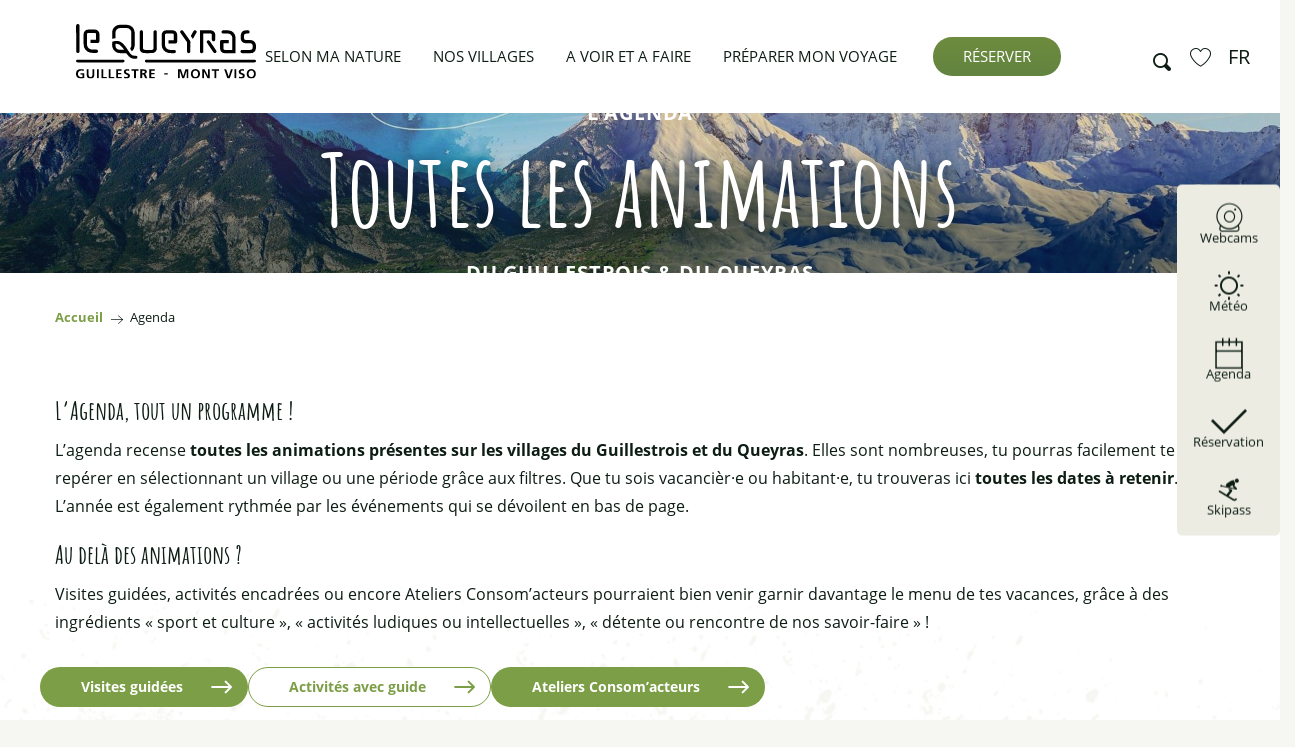

--- FILE ---
content_type: text/html; charset=UTF-8
request_url: https://lequeyras.com/agenda/?listpage=18
body_size: 163213
content:
<!doctype html>
<html class="no-js" lang="fr-FR"><head><title>L&rsquo;Agenda, ce sont tous les évènements, animations, et un lien vers les activités, les visites guidées et les ateliers dans le Guillestrois et le Queyras | Page 18</title><script>window.globals={"ancestors":{"chapter1":"Agenda","chapter2":null,"chapter3":null},"context":"website","current_lang":"fr","current_locale":"fr","current_locale_region":"fr_FR","env":"prod","languages":["fr","en"],"page_type":"playlist_tourism","post_id":2287,"post_image":"https:\/\/lequeyras.com\/app\/uploads\/guillestrois-queyras\/2023\/09\/thumbs\/HP-1-1920x960.jpg","post_title":"Agenda","post_type":"page","post_modified":"2026-01-22 16:32:20+01:00","site_key":"guillestrois-queyras","tags":{"places":[],"seasons":[],"themes":[],"targets":[]},"woody_options_pages":{"search_url":4238,"weather_url":9848,"favorites_url":12380},"hawwwai":{"sheet_options":{"nearby_distance_max":5000}}}</script><script>(function(e){e.eskalad=e.eskalad?e.eskalad:[],e.eskalad.product="woody",e.eskalad.site_key=e.globals.site_key!==void 0?e.globals.site_key:"empty",e.eskalad.timestamp=l("eskalad_timestamp"),e.eskalad.timestamp==null&&(e.eskalad.timestamp=Math.floor(Date.now()/1e3),s("eskalad_timestamp",e.eskalad.timestamp)),e.eskalad.cid=l("eskalad_cid"),e.eskalad.cid==null&&e.eskalad.timestamp!==void 0&&(e.eskalad.cid=e.eskalad.timestamp,c()),e.eskalad.ga_consent=!0;function c(){e.eskalad.cid.toString().search("\\.")<=0&&fetch("/api/clientid").then(a=>a.json()).then(a=>{a.cid!==void 0&&(e.eskalad.cid=a.cid+"."+e.eskalad.cid,s("eskalad_cid",e.eskalad.cid))}).catch(function(a){console.error("Eskalad fetch: "+a.message)})}function l(a){if(e.localStorage!==void 0&&e.localStorage)try{let t=e.localStorage.getItem(a);return t=t==null||isNaN(t)||t==null||t==""?void 0:t,t}catch(t){console.error(["[ESKALAD]",t])}}function s(a,t){if(e.localStorage!==void 0&&e.localStorage)try{e.localStorage.removeItem(a),e.localStorage.setItem(a,t)}catch(d){console.error(["[ESKALAD]",d])}}})(window);
</script><script src="https://cache.consentframework.com/js/pa/32284/c/uLhj2/stub" referrerpolicy="origin" charset="utf-8"></script><script src="https://choices.consentframework.com/js/pa/32284/c/uLhj2/cmp" referrerpolicy="origin" charset="utf-8" async></script><script>document.addEventListener("DOMContentLoaded",function(){document.querySelectorAll("a[href='#consentframework'],a[href='#cmp']").forEach(function(e){e.removeAttribute("target");e.setAttribute("href","javascript:window.Sddan.cmp.displayUI();")})});</script><meta name="google-site-verification" content="iORlyvBa_c5DOLUGPShQJXx-_uOXFWv1Z-ld-J49AXM" /><!-- Clarity tracking code for https://lequeyras.com/ --><script>
    (function(c,l,a,r,i,t,y){
        c[a]=c[a]||function(){(c[a].q=c[a].q||[]).push(arguments)};
        t=l.createElement(r);t.async=1;t.src="https://www.clarity.ms/tag/"+i+"?ref=bwt";
        y=l.getElementsByTagName(r)[0];y.parentNode.insertBefore(t,y);
    })(window, document, "clarity", "script", "qmgi6iqdvl");
</script><script type="text/javascript">
    (function(c,l,a,r,i,t,y){
        c[a]=c[a]||function(){(c[a].q=c[a].q||[]).push(arguments)};
        t=l.createElement(r);t.async=1;t.src="https://www.clarity.ms/tag/"+i;
        y=l.getElementsByTagName(r)[0];y.parentNode.insertBefore(t,y);
    })(window, document, "clarity", "script", "qmgi6iqdvl");
</script><!-- Google Tag Manager --><script>(function(w,d,s,l,i){w[l]=w[l]||[];w[l].push({'gtm.start':
new Date().getTime(),event:'gtm.js'});var f=d.getElementsByTagName(s)[0],
j=d.createElement(s),dl=l!='dataLayer'?'&l='+l:'';j.async=true;j.src=
'https://www.googletagmanager.com/gtm.js?id='+i+dl;f.parentNode.insertBefore(j,f);
})(window,document,'script','dataLayer','GTM-T2ZZXBS2');</script><!-- End Google Tag Manager --><meta name="Destination montagne le Guillestrois et le Queyras" content="Office de tourisme du Guillestrois et du Queyras"/><script type="importmap">{"imports":{"jquery":"https:\/\/woody.cloudly.space\/app\/themes\/woody-theme\/src\/lib\/custom\/jquery@2.1.4.min.mjs","woody_lib_utils":"https:\/\/woody.cloudly.space\/app\/dist\/guillestrois-queyras\/addons\/woody-lib-utils\/js\/woody-lib-utils.93266841fa.mjs","woody_addon_search_main":"https:\/\/woody.cloudly.space\/app\/dist\/guillestrois-queyras\/addons\/woody-addon-search\/js\/woody-addon-search-main.f068d57b37.mjs","woody_addon_search_data":"https:\/\/woody.cloudly.space\/app\/dist\/guillestrois-queyras\/addons\/woody-addon-search\/js\/woody-addon-search-data.78cd9c9154.mjs","woody_addon_devtools_main":"https:\/\/woody.cloudly.space\/app\/dist\/guillestrois-queyras\/addons\/woody-addon-devtools\/js\/woody-addon-devtools-main.5ef617cfdb.mjs","woody_addon_devtools_tools":"https:\/\/woody.cloudly.space\/app\/dist\/guillestrois-queyras\/addons\/woody-addon-devtools\/js\/woody-addon-devtools-tools.54d58a68c5.mjs","woody_addon_devtools_color_palette":"https:\/\/woody.cloudly.space\/app\/dist\/guillestrois-queyras\/addons\/woody-addon-devtools\/js\/woody-addon-devtools-color-palette.a8a41da40b.mjs","woody_addon_devtools_style_shift":"https:\/\/woody.cloudly.space\/app\/dist\/guillestrois-queyras\/addons\/woody-addon-devtools\/js\/woody-addon-devtools-style-shift.c4f6081742.mjs","woody_addon_devtools_fake_touristic_sheet":"https:\/\/woody.cloudly.space\/app\/dist\/guillestrois-queyras\/addons\/woody-addon-devtools\/js\/woody-addon-devtools-fake-touristic-sheet.2cb516cd17.mjs","woody_addon_favorites_tools":"https:\/\/woody.cloudly.space\/app\/dist\/guillestrois-queyras\/addons\/woody-addon-favorites\/js\/woody-addon-favorites-tools.493a0ea33a.mjs","woody_addon_favorites_btn":"https:\/\/woody.cloudly.space\/app\/dist\/guillestrois-queyras\/addons\/woody-addon-favorites\/js\/woody-addon-favorites-btn.371d024552.mjs","woody_addon_favorites_cart":"https:\/\/woody.cloudly.space\/app\/dist\/guillestrois-queyras\/addons\/woody-addon-favorites\/js\/woody-addon-favorites-cart.76fc575ef3.mjs","woody_addon_favorites_sections":"https:\/\/woody.cloudly.space\/app\/dist\/guillestrois-queyras\/addons\/woody-addon-favorites\/js\/woody-addon-favorites-sections.3c8fc8f133.mjs","woody_addon_snowflake_main":"https:\/\/woody.cloudly.space\/app\/dist\/guillestrois-queyras\/addons\/woody-addon-snowflake\/js\/woody-addon-snowflake-main.mjs","woody_addon_snowflake_circular_progress_bar":"https:\/\/woody.cloudly.space\/app\/dist\/guillestrois-queyras\/addons\/woody-addon-snowflake\/js\/woody-addon-snowflake-circular-progress-bar.c8f33544fd.mjs","woody_addon_snowflake_zone_display":"https:\/\/woody.cloudly.space\/app\/dist\/guillestrois-queyras\/addons\/woody-addon-snowflake\/js\/woody-addon-snowflake-zone-display.cfb6cf6a7d.mjs","woody_addon_snowflake_sector_cards_collapse":"https:\/\/woody.cloudly.space\/app\/dist\/guillestrois-queyras\/addons\/woody-addon-snowflake\/js\/woody-addon-snowflake-sector-cards-collapse.8e4f2db956.mjs","woody_addon_snowflake_update_overall":"https:\/\/woody.cloudly.space\/app\/dist\/guillestrois-queyras\/addons\/woody-addon-snowflake\/js\/woody-addon-snowflake-update-overall.1150a14cf0.mjs","woody_addon_snowflake_weather_update":"https:\/\/woody.cloudly.space\/app\/dist\/guillestrois-queyras\/addons\/woody-addon-snowflake\/js\/woody-addon-snowflake-weather-update.67579062db.mjs"}}</script><link rel="preconnect" href="https://cache.consentframework.com" crossorigin><link rel="preconnect" href="https://choices.consentframework.com" crossorigin><link rel="preconnect" href="https://fonts.gstatic.com" crossorigin><link rel="preconnect" href="https://fonts.googleapis.com" crossorigin><link rel="preconnect" href="https://www.googletagmanager.com" crossorigin><link rel="preconnect" href="https://woody.cloudly.space" crossorigin><link rel="preconnect" href="https://api.cloudly.space" crossorigin><script>window.dataLayer=window.dataLayer?window.dataLayer:[];window.dataLayer.push({"event":"globals","data":{"env":"prod","site_key":"guillestrois-queyras","page":{"id_page":2287,"name":"Agenda","page_type":"playlist_tourism","tags":{"places":[],"seasons":[],"themes":[],"targets":[]}},"lang":"fr","playlist":{"id_playlist":null,"id_playlist_conf":"52989","pagination":18}}});</script><script>(function(w,d,s,l,i) { w[l]=w[l]||[]; w[l].push({ 'gtm.start': new Date().getTime(),event: 'gtm.js' }); var f=d.getElementsByTagName(s)[0], j=d.createElement(s),dl=l!='dataLayer'? '&l='+l:''; j.async=true; j.src='https://www.googletagmanager.com/gtm.js?id='+i+dl; f.parentNode.insertBefore(j,f); })(window,document,'script','dataLayer','GTM-WGNK3SK');</script><link rel="canonical" href="https://lequeyras.com/agenda/?listpage=18"/><meta charset="UTF-8"/><meta http-equiv="X-UA-Compatible" content="IE=edge"/><meta name="generator" content="Raccourci Agency - WP"/><meta name="viewport" content="width=device-width,initial-scale=1"/><meta name="robots" content="max-snippet:-1, max-image-preview:large, max-video-preview:-1"/><meta property="og:type" content="website"/><meta property="og:url" content="https://lequeyras.com/agenda/"/><meta name="twitter:card" content="summary_large_image"/><meta property="og:image" content="https://woody.cloudly.space/app/uploads/guillestrois-queyras/2023/09/thumbs/HP-1-1920x960.jpg"/><meta property="twitter:image" content="https://woody.cloudly.space/app/uploads/guillestrois-queyras/2023/09/thumbs/HP-1-1920x960.jpg"/><meta property="og:site_name" content="Office de tourisme du Guillestrois et du Queyras"/><meta property="og:locale" content="fr_FR"/><meta property="og:locale:alternate" content="en_GB"/><meta name="description" content="L’agenda recense toutes les animations organisées dans les villages du Guillestrois et du Queyras. Que tu sois vacancièr·e ou habitant·e, tu trouveras"/><meta property="og:title" content="L&rsquo;Agenda, ce sont tous les évènements, animations, et un lien vers les activités, les visites guidées et les ateliers dans le Guillestrois et le Queyras"/><meta property="og:description" content="L’agenda recense toutes les animations organisées dans les villages du Guillestrois et du Queyras. Que tu sois vacancièr·e ou habitant·e, tu trouveras"/><meta name="twitter:title" content="L&rsquo;Agenda, ce sont tous les évènements, animations, et un lien vers les activités, les visites guidées et les ateliers dans le Guillestrois et le Queyras"/><meta name="twitter:description" content="L’agenda recense toutes les animations organisées dans les villages du Guillestrois et du Queyras. Que tu sois vacancièr·e ou habitant·e, tu trouveras"/><link href="https://lequeyras.com/agenda/?listpage=17" rel="prev"/><link href="https://lequeyras.com/agenda/?listpage=19" rel="next"/><script type="application/ld+json" class="woody-schema-graph">{"@context":"https:\/\/schema.org","@graph":[{"@type":"WebSite","url":"https:\/\/lequeyras.com","name":"Office de tourisme du Guillestrois et du Queyras","description":"Destination montagne \u00e0 la hauteur de l&#039;essentiel","potentialAction":[{"@type":"SearchAction","target":"https:\/\/lequeyras.com\/recherche\/?query={search_term_string}","query-input":"required name=search_term_string"}]},{"@type":"WebPage","url":"https:\/\/lequeyras.com\/agenda\/","headline":"L&rsquo;Agenda, ce sont tous les \u00e9v\u00e8nements, animations, et un lien vers les activit\u00e9s, les visites guid\u00e9es et les ateliers dans le Guillestrois et le Queyras","inLanguage":"fr-FR","datePublished":"2025-01-10 10:00:07","dateModified":"2026-01-22 15:32:20","description":"L\u2019agenda recense toutes les animations organis\u00e9es dans les villages du Guillestrois et du Queyras. Que tu sois vacanci\u00e8r\u00b7e ou habitant\u00b7e, tu trouveras","image":["https:\/\/lequeyras.com\/app\/uploads\/guillestrois-queyras\/2023\/09\/thumbs\/HP-1-1920x960.jpg"]}]}</script><style>img:is([sizes="auto" i], [sizes^="auto," i]) { contain-intrinsic-size: 3000px 1500px }</style><link rel="alternate" href="https://lequeyras.com/agenda/" hreflang="fr" /><link rel="alternate" href="https://lequeyras.com/en/agenda/" hreflang="en" /><script>
window._wpemojiSettings = {"baseUrl":"https:\/\/s.w.org\/images\/core\/emoji\/16.0.1\/72x72\/","ext":".png","svgUrl":"https:\/\/s.w.org\/images\/core\/emoji\/16.0.1\/svg\/","svgExt":".svg","source":{"concatemoji":"https:\/\/lequeyras.com\/wp\/wp-includes\/js\/wp-emoji-release.min.js?ver=6.8.2"}};
/*! This file is auto-generated */
!function(s,n){var o,i,e;function c(e){try{var t={supportTests:e,timestamp:(new Date).valueOf()};sessionStorage.setItem(o,JSON.stringify(t))}catch(e){}}function p(e,t,n){e.clearRect(0,0,e.canvas.width,e.canvas.height),e.fillText(t,0,0);var t=new Uint32Array(e.getImageData(0,0,e.canvas.width,e.canvas.height).data),a=(e.clearRect(0,0,e.canvas.width,e.canvas.height),e.fillText(n,0,0),new Uint32Array(e.getImageData(0,0,e.canvas.width,e.canvas.height).data));return t.every(function(e,t){return e===a[t]})}function u(e,t){e.clearRect(0,0,e.canvas.width,e.canvas.height),e.fillText(t,0,0);for(var n=e.getImageData(16,16,1,1),a=0;a<n.data.length;a++)if(0!==n.data[a])return!1;return!0}function f(e,t,n,a){switch(t){case"flag":return n(e,"\ud83c\udff3\ufe0f\u200d\u26a7\ufe0f","\ud83c\udff3\ufe0f\u200b\u26a7\ufe0f")?!1:!n(e,"\ud83c\udde8\ud83c\uddf6","\ud83c\udde8\u200b\ud83c\uddf6")&&!n(e,"\ud83c\udff4\udb40\udc67\udb40\udc62\udb40\udc65\udb40\udc6e\udb40\udc67\udb40\udc7f","\ud83c\udff4\u200b\udb40\udc67\u200b\udb40\udc62\u200b\udb40\udc65\u200b\udb40\udc6e\u200b\udb40\udc67\u200b\udb40\udc7f");case"emoji":return!a(e,"\ud83e\udedf")}return!1}function g(e,t,n,a){var r="undefined"!=typeof WorkerGlobalScope&&self instanceof WorkerGlobalScope?new OffscreenCanvas(300,150):s.createElement("canvas"),o=r.getContext("2d",{willReadFrequently:!0}),i=(o.textBaseline="top",o.font="600 32px Arial",{});return e.forEach(function(e){i[e]=t(o,e,n,a)}),i}function t(e){var t=s.createElement("script");t.src=e,t.defer=!0,s.head.appendChild(t)}"undefined"!=typeof Promise&&(o="wpEmojiSettingsSupports",i=["flag","emoji"],n.supports={everything:!0,everythingExceptFlag:!0},e=new Promise(function(e){s.addEventListener("DOMContentLoaded",e,{once:!0})}),new Promise(function(t){var n=function(){try{var e=JSON.parse(sessionStorage.getItem(o));if("object"==typeof e&&"number"==typeof e.timestamp&&(new Date).valueOf()<e.timestamp+604800&&"object"==typeof e.supportTests)return e.supportTests}catch(e){}return null}();if(!n){if("undefined"!=typeof Worker&&"undefined"!=typeof OffscreenCanvas&&"undefined"!=typeof URL&&URL.createObjectURL&&"undefined"!=typeof Blob)try{var e="postMessage("+g.toString()+"("+[JSON.stringify(i),f.toString(),p.toString(),u.toString()].join(",")+"));",a=new Blob([e],{type:"text/javascript"}),r=new Worker(URL.createObjectURL(a),{name:"wpTestEmojiSupports"});return void(r.onmessage=function(e){c(n=e.data),r.terminate(),t(n)})}catch(e){}c(n=g(i,f,p,u))}t(n)}).then(function(e){for(var t in e)n.supports[t]=e[t],n.supports.everything=n.supports.everything&&n.supports[t],"flag"!==t&&(n.supports.everythingExceptFlag=n.supports.everythingExceptFlag&&n.supports[t]);n.supports.everythingExceptFlag=n.supports.everythingExceptFlag&&!n.supports.flag,n.DOMReady=!1,n.readyCallback=function(){n.DOMReady=!0}}).then(function(){return e}).then(function(){var e;n.supports.everything||(n.readyCallback(),(e=n.source||{}).concatemoji?t(e.concatemoji):e.wpemoji&&e.twemoji&&(t(e.twemoji),t(e.wpemoji)))}))}((window,document),window._wpemojiSettings);
</script><link rel='preload' as='style' onload='this.onload=null;this.rel="stylesheet"' id='addon-search-stylesheet-css' href='https://woody.cloudly.space/app/dist/guillestrois-queyras/addons/woody-addon-search/css/woody-addon-search.4e0867669a.css?ver=2.1.4' media='screen' /><noscript><link rel='stylesheet' id='addon-search-stylesheet-css' href='https://woody.cloudly.space/app/dist/guillestrois-queyras/addons/woody-addon-search/css/woody-addon-search.4e0867669a.css?ver=2.1.4' media='screen' /></noscript><link rel='preload' as='style' onload='this.onload=null;this.rel="stylesheet"' id='addon-snowflake-stylesheet-css' href='https://woody.cloudly.space/app/dist/guillestrois-queyras/addons/woody-addon-snowflake/css/woody-addon-snowflake.d04107228b.css' media='all' /><noscript><link rel='stylesheet' id='addon-snowflake-stylesheet-css' href='https://woody.cloudly.space/app/dist/guillestrois-queyras/addons/woody-addon-snowflake/css/woody-addon-snowflake.d04107228b.css' media='all' /></noscript><link rel='preload' as='style' onload='this.onload=null;this.rel="stylesheet"' id='leaflet_css-css' href='https://tiles.touristicmaps.com/libs/tmaps.min.css' media='all' /><noscript><link rel='stylesheet' id='leaflet_css-css' href='https://tiles.touristicmaps.com/libs/tmaps.min.css' media='all' /></noscript><link rel='preload' as='style' onload='this.onload=null;this.rel="stylesheet"' id='hawwwai_font_css-css' href='https://api.cloudly.space/static/assets/fonts/raccourci-font-66e2af655c2c9.css' media='all' /><noscript><link rel='stylesheet' id='hawwwai_font_css-css' href='https://api.cloudly.space/static/assets/fonts/raccourci-font-66e2af655c2c9.css' media='all' /></noscript><link rel='preload' as='style' onload='this.onload=null;this.rel="stylesheet"' id='jsdelivr_bootstrap_css-css' href='https://woody.cloudly.space/app/themes/woody-theme/src/lib/npm/bootstrap/dist/css/bootstrap.min.css?ver=3.3.7' media='all' /><noscript><link rel='stylesheet' id='jsdelivr_bootstrap_css-css' href='https://woody.cloudly.space/app/themes/woody-theme/src/lib/npm/bootstrap/dist/css/bootstrap.min.css?ver=3.3.7' media='all' /></noscript><link rel='preload' as='style' onload='this.onload=null;this.rel="stylesheet"' id='jsdelivr_nouislider_css-css' href='https://woody.cloudly.space/app/themes/woody-theme/src/lib/custom/nouislider@10.1.0.min.css' media='all' /><noscript><link rel='stylesheet' id='jsdelivr_nouislider_css-css' href='https://woody.cloudly.space/app/themes/woody-theme/src/lib/custom/nouislider@10.1.0.min.css' media='all' /></noscript><link rel='preload' as='style' onload='this.onload=null;this.rel="stylesheet"' id='jsdelivr_chosen_css-css' href='https://woody.cloudly.space/app/themes/woody-theme/src/lib/custom/chosen@1.8.2.min.css' media='all' /><noscript><link rel='stylesheet' id='jsdelivr_chosen_css-css' href='https://woody.cloudly.space/app/themes/woody-theme/src/lib/custom/chosen@1.8.2.min.css' media='all' /></noscript><link rel='preload' as='style' onload='this.onload=null;this.rel="stylesheet"' id='jsdelivr_picker_css-css' href='https://woody.cloudly.space/app/themes/woody-theme/src/lib/custom/daterangepicker@2.1.30.min.css' media='all' /><noscript><link rel='stylesheet' id='jsdelivr_picker_css-css' href='https://woody.cloudly.space/app/themes/woody-theme/src/lib/custom/daterangepicker@2.1.30.min.css' media='all' /></noscript><link rel='stylesheet' id='main-stylesheet-css' href='https://woody.cloudly.space/app/dist/guillestrois-queyras/css/tourism-2bc69715c9.css' media='screen' /><link rel='preload' as='style' onload='this.onload=null;this.rel="stylesheet"' id='wicon-stylesheet-css' href='https://woody.cloudly.space/app/dist/guillestrois-queyras/css/wicon-f138ff846f.css' media='screen' /><noscript><link rel='stylesheet' id='wicon-stylesheet-css' href='https://woody.cloudly.space/app/dist/guillestrois-queyras/css/wicon-f138ff846f.css' media='screen' /></noscript><link rel='stylesheet' id='print-stylesheet-css' href='https://woody.cloudly.space/app/dist/guillestrois-queyras/css/print-b87b2678ed.css' media='print' /><script defer src="https://woody.cloudly.space/app/dist/guillestrois-queyras/addons/woody-addon-search/js/woody-addon-search.963aa0a249.js?ver=2.1.4" id="addon-search-javascripts-js"></script><script defer src="https://woody.cloudly.space/app/themes/woody-theme/src/js/static/obf.min.js?ver=1.88.159" id="obf-js"></script><script defer src="https://woody.cloudly.space/app/dist/guillestrois-queyras/addons/woody-addon-eskalad/js/events/eskalad.c2bde38840.js?ver=6.3.3" id="woody-addon-eskalad-js"></script><script defer src="https://woody.cloudly.space/app/dist/guillestrois-queyras/addons/woody-addon-eskalad/js/events/eskalad-page.5d2af865c3.js?ver=6.3.3" id="woody-addon-eskalad-page-js"></script><script id="jquery-js-before">
window.siteConfig = {"site_key":"guillestrois-queyras","login":"public_guillestrois-queyras_website","password":"fdb805298bae5a9d48e12c51f91166c2","token":"NGVhNTc0MjJkYzcwOlJCQURXVjVYYlZVUkNsdGNVUllWUjFoZFFSOFZGbEpKUmdRU2FrQlJVRUVORjFJPTpVZ0VERFFjQkFBdGNBVlpWQVFSWVVRTU1Wd05XQUFJQlVseFFCQUVDVVFBPQ==","mapProviderKeys":{"otmKey":"a528420a66d0ad62f04b0f37b181d02b18066f95f1dac71e8b49aba6e80be4e8","gmKey":"AIzaSyAIWyOS5ifngsd2S35IKbgEXXgiSAnEjsw"},"api_url":"https:\/\/api.tourism-system.com","api_render_url":"https:\/\/api.tourism-system.com","current_lang":"fr","current_season":null,"languages":["fr","en"]};
window.useLeafletLibrary=1;window.DrupalAngularConfig=window.DrupalAngularConfig || {};window.DrupalAngularConfig.mapProviderKeys={"otmKey":"a528420a66d0ad62f04b0f37b181d02b18066f95f1dac71e8b49aba6e80be4e8","gmKey":"AIzaSyAIWyOS5ifngsd2S35IKbgEXXgiSAnEjsw"};
</script><script type="module" src="https://woody.cloudly.space/app/themes/woody-theme/src/lib/custom/jquery@2.1.4.min.mjs" id="jquery-js"></script><script defer src="https://woody.cloudly.space/app/themes/woody-theme/src/lib/custom/moment-with-locales@2.22.2.min.js" id="jsdelivr_moment-js"></script><script id="woody-sheet-js-extra">
var __hw = {"SECTIONS.TOURISM.SHEET.PERIODS.TODAY":"Aujourd'hui","SECTIONS.TOURISM.SHEET.PERIODS.HAPPENING":"A lieu","SECTIONS.TOURISM.SHEET.PERIODS.ENDED":"Termin\u00e9","SECTIONS.TOURISM.SHEET.PERIODS.ENDED_FOR_TODAY":"Termin\u00e9 pour aujourd'hui","SECTIONS.TOURISM.SHEET.PERIODS.FROM_TODAY":"\u00c0 partir d'aujourd'hui","SECTIONS.TOURISM.SHEET.PERIODS.FROM":"Du","SECTIONS.TOURISM.SHEET.PERIODS.UNTIL_TODAY":"Aujourd'hui","SECTIONS.TOURISM.SHEET.PERIODS.TO":"jusqu'\u00e0","SECTIONS.TOURISM.SHEET.PERIODS.UNTIL":"au","SECTIONS.TOURISM.SHEET.PERIODS.UNTIL_LONG":"jusqu'au","SECTIONS.TOURISM.SHEET.PERIODS.ON":"Le","SECTIONS.TOURISM.SHEET.PERIODS.OPENED":"Ouvert","SECTIONS.TOURISM.SHEET.PERIODS.CLOSED":"Ferm\u00e9","SECTIONS.TOURISM.SHEET.PERIODS.CLOSEDFORTODAY":"Ferm\u00e9 pour aujourd'hui","SECTIONS.TOURISM.SHEET.PERIODS.UNDEFINED":"Horaires non d\u00e9finis","SECTIONS.TOURISM.SHEET.PERIODS.NOW":"En ce moment","GLOBAL.TIMES.TO":"jusqu'\u00e0"};
</script><script defer src="https://woody.cloudly.space/app/dist/guillestrois-queyras/addons/woody-addon-hawwwai/js/sheet-bundle.7fecec0205.js?ver=2.5.144" id="woody-sheet-js"></script><script type="module" src="https://woody.cloudly.space/app/dist/guillestrois-queyras/addons/woody-addon-favorites/js/woody-addon-favorites.c46dfed72b.mjs" id="addon-favorites-javascripts-js"></script><script id="addon-snowflake-javascripts-js-extra">
var WOODY_ADDON_SNOWFLAKE = [];
</script><script defer src="https://woody.cloudly.space/app/dist/guillestrois-queyras/addons/woody-addon-snowflake/js/woody-addon-snowflake.bd5145fdf6.js?ver=2.1.25" id="addon-snowflake-javascripts-js"></script><script defer src="https://woody.cloudly.space/app/themes/woody-theme/src/lib/npm/swiper/dist/js/swiper.min.js?ver=4.5.1" id="jsdelivr_swiper-js"></script><script defer src="https://woody.cloudly.space/app/themes/woody-theme/src/lib/npm/flatpickr/dist/flatpickr.min.js?ver=4.5.7" id="jsdelivr_flatpickr-js"></script><script defer src="https://woody.cloudly.space/app/themes/woody-theme/src/lib/npm/flatpickr/dist/l10n/fr.js?ver=4.5.7" id="jsdelivr_flatpickr_l10n-js"></script><script defer src="https://woody.cloudly.space/app/themes/woody-theme/src/lib/custom/nouislider@10.1.0.min.js" id="jsdelivr_nouislider-js"></script><script defer src="https://woody.cloudly.space/app/themes/woody-theme/src/lib/custom/lazysizes@4.1.2.min.js" id="jsdelivr_lazysizes-js"></script><script defer src="https://woody.cloudly.space/app/themes/woody-theme/src/lib/custom/moment-timezone-with-data.min.js" id="jsdelivr_moment_tz-js"></script><script defer src="https://woody.cloudly.space/app/themes/woody-theme/src/lib/custom/js.cookie@2.2.1.min.js" id="jsdelivr_jscookie-js"></script><script defer src="https://woody.cloudly.space/app/themes/woody-theme/src/lib/custom/rellax@1.10.1.min.js" id="jsdelivr_rellax-js"></script><script defer src="https://woody.cloudly.space/app/themes/woody-theme/src/lib/custom/iframeResizer@4.3.7.min.js?ver=4.3.7" id="jsdelivr_iframeresizer-js"></script><script defer src="https://woody.cloudly.space/app/themes/woody-theme/src/lib/npm/plyr/dist/plyr.min.js?ver=3.6.8" id="jsdelivr_plyr-js"></script><script defer src="https://woody.cloudly.space/wp/wp-includes/js/dist/hooks.min.js?ver=4d63a3d491d11ffd8ac6" id="wp-hooks-js"></script><script defer src="https://woody.cloudly.space/wp/wp-includes/js/dist/i18n.min.js?ver=5e580eb46a90c2b997e6" id="wp-i18n-js"></script><script defer src="https://woody.cloudly.space/app/themes/woody-theme/src/js/static/i18n-ltr.min.js?ver=1.88.159" id="wp-i18n-ltr-js"></script><script defer src="https://tiles.touristicmaps.com/libs/leaflet.min.js" id="touristicmaps_leaflet-js"></script><script defer src="https://tiles.touristicmaps.com/libs/tangram.min.js" id="touristicmaps_tangram-js"></script><script defer src="https://tiles.touristicmaps.com/libs/markercluster.min.js" id="touristicmaps_cluster-js"></script><script defer src="https://tiles.touristicmaps.com/libs/locate.min.js" id="touristicmaps_locate-js"></script><script defer src="https://tiles.touristicmaps.com/libs/geocoder.min.js" id="touristicmaps_geocoder-js"></script><script defer src="https://tiles.touristicmaps.com/libs/fullscreen.min.js" id="touristicmaps_fullscreen-js"></script><script defer src="https://maps.googleapis.com/maps/api/js?key=AIzaSyAIWyOS5ifngsd2S35IKbgEXXgiSAnEjsw&amp;v=3.33&amp;libraries=geometry,places" id="gg_maps-js"></script><script defer src="https://api.tourism-system.com/render/assets/scripts/raccourci/universal-mapV2.min.js" id="hawwwai_universal_map-js"></script><script defer src="https://woody.cloudly.space/app/themes/woody-theme/src/lib/npm/bootstrap/dist/js/bootstrap.min.js?ver=3.3.7" id="jsdelivr_bootstrap-js"></script><script defer src="https://woody.cloudly.space/app/themes/woody-theme/src/lib/custom/jquery.matchHeight@0.7.2.min.js" id="jsdelivr_match8-js"></script><script defer src="https://woody.cloudly.space/app/themes/woody-theme/src/lib/custom/wNumb@1.0.4.min.js" id="jsdelivr_wnumb-js"></script><script defer src="https://woody.cloudly.space/app/themes/woody-theme/src/lib/custom/chosen.jquery@1.8.2.min.js" id="jsdelivr_chosen-js"></script><script defer src="https://woody.cloudly.space/app/themes/woody-theme/src/lib/custom/daterangepicker@2.1.30.min.js" id="jsdelivr_picker-js"></script><script defer src="https://woody.cloudly.space/app/themes/woody-theme/src/lib/custom/twig@0.8.9.min.js" id="jsdelivr_twigjs-js"></script><script defer src="https://woody.cloudly.space/app/themes/woody-theme/src/lib/custom/uuid@1.4.8.min.js" id="jsdelivr_uuid-js"></script><script defer src="https://woody.cloudly.space/app/themes/woody-theme/src/lib/custom/lodash@3.8.0.min.js" id="jsdelivr_lodash-js"></script><script defer src="https://woody.cloudly.space/app/themes/woody-theme/src/lib/custom/arrive@2.4.1.min.js" id="jsdelivr_arrive-js"></script><script defer src="https://api.tourism-system.com/render/assets/scripts/raccourci/sheet_item.min.js" id="hawwwai_sheet_item-js"></script><script defer src="https://api.tourism-system.com/render/assets/scripts/raccourci/playlist.min.js" id="hawwwai_playlist-js"></script><script defer src="https://api.tourism-system.com/render/assets/scripts/raccourci/playlist-map.leafletV2.min.js?otmKey=a528420a66d0ad62f04b0f37b181d02b18066f95f1dac71e8b49aba6e80be4e8&amp;gmKey=AIzaSyAIWyOS5ifngsd2S35IKbgEXXgiSAnEjsw&amp;v=1.88.159&amp;ver=1.88.159" id="hawwwai_playlist_map-js"></script><script defer src="https://woody.cloudly.space/app/dist/guillestrois-queyras/js/main-51b26c76d0.js" id="main-javascripts-js"></script><script type="text/javascript">
    /* Smalk AI Agent Analytics - Enhanced Dynamic Loading */
    (function() {
        // Check if already loaded to prevent duplicates
        if (window.smalkAnalyticsLoaded) {
            return;
        }
        window.smalkAnalyticsLoaded = true;
        
        // Create script element
        var script = document.createElement('script');
        script.type = 'text/javascript';
        script.async = true;
        script.defer = false;
        script.src = 'https://api.smalk.ai/tracker.js?PROJECT_KEY=76a25bff-88aa-4d84-a184-0b814fbabbe0&ver=1.0.1';
        script.id = 'smalk-analytics-dynamic';
        
        // Add attributes to prevent caching/minification
        script.setAttribute('data-no-minify', '1');
        script.setAttribute('data-cfasync', 'false');
        script.setAttribute('data-no-optimize', '1');
        script.setAttribute('data-skip-minification', '1');
        
        // Enhanced error and load handling
        script.onload = function() {
            // Set flag to prevent fallback tracking
            window.smalkTrackerLoaded = true;
            window.smalkAnalyticsActive = true;
            
            // Initialize tracker if needed
            if (typeof window.smalkInit === 'function') {
                try {
                    window.smalkInit();
                } catch(e) {
                    // Silent fail
                }
            }
        };
        
        script.onerror = function() {
            // Fallback: try loading without cache busting
            var fallbackScript = document.createElement('script');
            fallbackScript.src = 'https://api.smalk.ai/tracker.js?PROJECT_KEY=76a25bff-88aa-4d84-a184-0b814fbabbe0&ver=1.0.1';
            fallbackScript.async = true;
            document.head.appendChild(fallbackScript);
        };
        
        // Enhanced loading strategy
        function loadScript() {
            var head = document.getElementsByTagName('head')[0];
            if (head) {
                head.appendChild(script);
            } else {
                // Wait for head to be available
                var checkHead = setInterval(function() {
                    var head = document.getElementsByTagName('head')[0];
                    if (head) {
                        clearInterval(checkHead);
                        head.appendChild(script);
                    }
                }, 10);
            }
        }
        
        // Load immediately or wait for DOM
        if (document.readyState === 'loading') {
            document.addEventListener('DOMContentLoaded', loadScript);
        } else {
            loadScript();
        }
        
        // Additional fallback for very slow loading
        setTimeout(function() {
            if (!document.getElementById('smalk-analytics-dynamic')) {
                loadScript();
            }
        }, 2000);
        
    })();
    </script><link rel="shortcut icon" type="image/x-icon" href="https://woody.cloudly.space/app/dist/guillestrois-queyras/favicon/favicon/favicon-331fed2b9f.ico"><link rel="shortcut icon" type="image/png" href=""><link rel="apple-touch-icon" sizes="32x32" href=""><link rel="apple-touch-icon" sizes="64x64" href=""><link rel="apple-touch-icon" sizes="120x120" href=""><link rel="apple-touch-icon" sizes="180x180" href=""><link rel="apple-touch-icon" sizes="152x152" href=""><link rel="apple-touch-icon" sizes="167x167" href=""><link rel="icon" sizes="192x192" href=""><link rel="icon" sizes="128x128" href=""></head><body class="wp-singular page-template-default page page-id-2287 page-parent wp-theme-woody-theme wp-child-theme-guillestrois-queyras menus-v2 prod woodypage-playlist_tourism has-hero has-blocks-hero-tpl_03 apirender apirender-playlist apirender-wordpress">
            <noscript><iframe src="https://www.googletagmanager.com/ns.html?id=GTM-WGNK3SK" height="0" width="0" style="display:none;visibility:hidden"></iframe></noscript>
        
            
    
    <div class="main-wrapper flex-container flex-dir-column">
                                <div class="woody-component-headnavs">
    
                        <ul class="tools list-unstyled flex-container align-middle">
                                                                                    <li class="favorites-tool"><div class="woody-component-favorites-block tpl_01">
            <a class="woody-favorites-cart" href="https://lequeyras.com/mes-favoris/" data-favtarget="https://lequeyras.com/mes-favoris/" title="Favoris" data-label="Favoris">
                                    <div>
                <i class="wicon wicon-060-favoris" aria-hidden="true"></i>
                <span class="show-for-sr">Voir les favoris</span>
                <span class="counter is-empty"></span>
            </div>
                </a>
    </div>
</li>
                                                    <li class="search-tool"><div role="button" aria-label="Recherche" class="search-toggler-wrapper woody-component-esSearch-block" tabindex="0">
    <span class="esSearch-button results-toggler" data-label="Recherche" title="Recherche">
        <span class="wicon wicon-053-loupe-par-defaut search-icon" aria-hidden="true"></span>
        <span class="show-for-sr">Rechercher</span>
        <span class="button-label" data-label="Recherche"></span>
    </span>
</div>
</li>
                                                    <li class="lang_switcher-tool"><div class="woody-lang_switcher woody-lang_switcher-reveal tpl_01" data-label="Langue" role="button" aria-label="Choix de la langue"><div class="lang_switcher-button" data-label="Langue"  tabindex="0"><div class="fr" data-lang="fr">fr</div></div></div></li>
                                            </ul>
            
    

            <header role="banner" class="woody-component-header menus-v2 site-header " >
    <div class="main-menu-wrapper ">

        
        <nav role="navigation" class="top-bar title-bar " id="main-menu">
            <ul class="main-menu-list flex-container horizontal align-center align-middle wrap fullwidth-dropdowns">
                                                        <li class="is-brand-logo isAbs left">
    <a class="menuLogo" href="https://lequeyras.com/" target="_self" data-post-id="342">
        <span class="no-visible-text menu-logo-site-name isAbs">Office de tourisme du Guillestrois et du Queyras</span>
        <span class="brand-logo"><img src="https://woody.cloudly.space/app/themes/guillestrois-queyras/src/img/svg/logo.svg" /></span>
    </a>
</li>

                                        <li class="menu-item is-submenu-parent" role="button">
                        <a class="menuLink" href="https://lequeyras.com/selon-ma-nature/" target="_self" data-post-id="2115">
                                                                                                                                                <span class="menuLink-title">Selon ma nature</span>
                                                        
                                                    </a>
                                                    <div class="submenu-wrapper" aria-expanded="false">
                                
                                <ul class="submenu-grid one-by-one " data-link-parent="2115" data-title="Selon ma nature" role="menu">
                                                                            
<li class="submenu-block submenu-block-images-list tpl_12 " data-position="grid-col-start-1 grid-col-end-6 grid-row-start-1 grid-row-end-4" role="menuitem" aria-label="menuitem">
    
        <ul class="submenu-block-content " data-columns="3cols" role="menu">
                    <li class="card overlayedCard submenu-item submenu-item-delay" role="presentation">
            <a class="card-link isRel bg-black" href="https://lequeyras.com/selon-ma-nature/le-paradis-des-marmots/" target="_self" data-post-id="2126" aria-label="Pour les marmots" role="menuitem">
                                                            <figure aria-label="Pour Les Enfants En Hiver" itemscope itemtype="http://schema.org/ImageObject" class="isRel imageObject cardMediaWrapper"><noscript><img class="imageObject-img img-responsive a42-ac-replace-img" src="https://woody.cloudly.space/app/uploads/guillestrois-queyras/2025/11/thumbs/pour-les-enfants-en-hiver-640x854.webp" alt="Pour Les Enfants En Hiver" itemprop="thumbnail"/></noscript><img class="imageObject-img img-responsive lazyload a42-ac-replace-img" src="https://woody.cloudly.space/app/themes/woody-theme/src/img/blank/ratio_3_4.webp" data-src="https://woody.cloudly.space/app/uploads/guillestrois-queyras/2025/11/thumbs/pour-les-enfants-en-hiver-640x854.webp" data-sizes="auto" data-srcset="https://woody.cloudly.space/app/uploads/guillestrois-queyras/2025/11/thumbs/pour-les-enfants-en-hiver-360x480.webp 360w, https://woody.cloudly.space/app/uploads/guillestrois-queyras/2025/11/thumbs/pour-les-enfants-en-hiver-640x854.webp 640w, https://woody.cloudly.space/app/uploads/guillestrois-queyras/2025/11/thumbs/pour-les-enfants-en-hiver-1200x1600.webp 1200w" alt="Pour Les Enfants En Hiver" itemprop="thumbnail"/><meta itemprop="datePublished" content="2025-11-03 11:55:55"><span class="hide imageObject-description" itemprop="description" data-nosnippet>Pour Les Enfants En Hiver</span><figcaption class="imageObject-caption flex-container align-middle isAbs bottom left hide" data-nosnippet><span class="imageObject-icon copyright-icon flex-container align-center align-middle">©</span><span class="imageObject-text imageObject-description" itemprop="caption">Pour Les Enfants En Hiver</span></figcaption></figure>                                                    <div class="card-section submenu-item-section bottomleftbox fcbCol">
                    <div class="card-titles"><div class="card-texts flex-container flex-dir-column has-icon-picto"><span class="card-wicon wicon wicon-032-coeur-contour"></span><span class="card-title">Pour les marmots</span></div></div>                </div>
            </a>
        </li>
            <li class="card overlayedCard submenu-item submenu-item-delay" role="presentation">
            <a class="card-link isRel bg-black" href="https://lequeyras.com/selon-ma-nature/itinerance-et-trekking-alpes/" target="_self" data-post-id="2122" aria-label="Pour les nomades" role="menuitem">
                                                            <figure aria-label="Rando Tour Du Viso" itemscope itemtype="http://schema.org/ImageObject" class="isRel imageObject cardMediaWrapper"><noscript><img class="imageObject-img img-responsive a42-ac-replace-img" src="https://woody.cloudly.space/app/uploads/guillestrois-queyras/2021/09/thumbs/rando-tour-du-viso-640x854-crop-1663657640.jpg" alt="Rando Tour Du Viso" itemprop="thumbnail"/></noscript><img class="imageObject-img img-responsive lazyload a42-ac-replace-img" src="https://woody.cloudly.space/app/themes/woody-theme/src/img/blank/ratio_3_4.webp" data-src="https://woody.cloudly.space/app/uploads/guillestrois-queyras/2021/09/thumbs/rando-tour-du-viso-640x854-crop-1663657640.jpg" data-sizes="auto" data-srcset="https://woody.cloudly.space/app/uploads/guillestrois-queyras/2021/09/thumbs/rando-tour-du-viso-360x480-crop-1663657640.jpg 360w, https://woody.cloudly.space/app/uploads/guillestrois-queyras/2021/09/thumbs/rando-tour-du-viso-640x854-crop-1663657640.jpg 640w, https://woody.cloudly.space/app/uploads/guillestrois-queyras/2021/09/thumbs/rando-tour-du-viso-1200x1600-crop-1663657640.jpg 1200w" alt="Rando Tour Du Viso" itemprop="thumbnail"/><meta itemprop="datePublished" content="2021-09-02 10:05:47"><span class="hide imageObject-description" itemprop="description" data-nosnippet>Rando Tour Du Viso</span><figcaption class="imageObject-caption flex-container align-middle isAbs bottom left hide" data-nosnippet><span class="imageObject-icon copyright-icon flex-container align-center align-middle">©</span><span class="imageObject-text imageObject-description" itemprop="caption">Rando Tour Du Viso</span></figcaption></figure>                                                    <div class="card-section submenu-item-section bottomleftbox fcbCol">
                    <div class="card-titles"><div class="card-texts flex-container flex-dir-column has-icon-picto"><span class="card-wicon wicon wicon-073-chaussures"></span><span class="card-title">Pour les nomades</span></div></div>                </div>
            </a>
        </li>
            <li class="card overlayedCard submenu-item submenu-item-delay" role="presentation">
            <a class="card-link isRel bg-black" href="https://lequeyras.com/selon-ma-nature/randonnees/" target="_self" data-post-id="2128" aria-label="Pour les randonneurs" role="menuitem">
                                                            <figure aria-label="Rando A Pied Queyras" itemscope itemtype="http://schema.org/ImageObject" class="isRel imageObject cardMediaWrapper"><noscript><img class="imageObject-img img-responsive a42-ac-replace-img" src="https://woody.cloudly.space/app/uploads/guillestrois-queyras/2025/04/thumbs/rando-a-pied-queyras-640x854.webp" alt="Rando A Pied Queyras" itemprop="thumbnail"/></noscript><img class="imageObject-img img-responsive lazyload a42-ac-replace-img" src="https://woody.cloudly.space/app/themes/woody-theme/src/img/blank/ratio_3_4.webp" data-src="https://woody.cloudly.space/app/uploads/guillestrois-queyras/2025/04/thumbs/rando-a-pied-queyras-640x854.webp" data-sizes="auto" data-srcset="https://woody.cloudly.space/app/uploads/guillestrois-queyras/2025/04/thumbs/rando-a-pied-queyras-360x480.webp 360w, https://woody.cloudly.space/app/uploads/guillestrois-queyras/2025/04/thumbs/rando-a-pied-queyras-640x854.webp 640w, https://woody.cloudly.space/app/uploads/guillestrois-queyras/2025/04/thumbs/rando-a-pied-queyras-1200x1600.webp 1200w" alt="Rando A Pied Queyras" itemprop="thumbnail"/><meta itemprop="datePublished" content="2025-04-17 12:13:47"><span class="hide imageObject-description" itemprop="description" data-nosnippet>Rando A Pied Queyras</span><figcaption class="imageObject-caption flex-container align-middle isAbs bottom left hide" data-nosnippet><span class="imageObject-icon copyright-icon flex-container align-center align-middle">©</span><span class="imageObject-text imageObject-description" itemprop="caption">Rando A Pied Queyras</span></figcaption></figure>                                                    <div class="card-section submenu-item-section bottomleftbox fcbCol">
                    <div class="card-titles"><div class="card-texts flex-container flex-dir-column has-icon-picto"><span class="card-wicon wicon wicon-073-chaussures"></span><span class="card-title">Pour les randonneurs</span></div></div>                </div>
            </a>
        </li>
            <li class="card overlayedCard submenu-item submenu-item-delay" role="presentation">
            <a class="card-link isRel bg-black" href="https://lequeyras.com/selon-ma-nature/nos-specialites-gourmandes/" target="_self" data-post-id="2127" aria-label="Pour les gourmands" role="menuitem">
                                                            <figure aria-label="Dégustation De Fromage De Chèvre" itemscope itemtype="http://schema.org/ImageObject" class="isRel imageObject cardMediaWrapper"><noscript><img class="imageObject-img img-responsive a42-ac-replace-img" src="https://woody.cloudly.space/app/uploads/guillestrois-queyras/2021/09/thumbs/degustation-de-fromage-de-chevre-640x854-crop-1630505380.jpg" alt="Dégustation De Fromage De Chèvre" itemprop="thumbnail"/></noscript><img class="imageObject-img img-responsive lazyload a42-ac-replace-img" src="https://woody.cloudly.space/app/themes/woody-theme/src/img/blank/ratio_3_4.webp" data-src="https://woody.cloudly.space/app/uploads/guillestrois-queyras/2021/09/thumbs/degustation-de-fromage-de-chevre-640x854-crop-1630505380.jpg" data-sizes="auto" data-srcset="https://woody.cloudly.space/app/uploads/guillestrois-queyras/2021/09/thumbs/degustation-de-fromage-de-chevre-360x480-crop-1630505380.jpg 360w, https://woody.cloudly.space/app/uploads/guillestrois-queyras/2021/09/thumbs/degustation-de-fromage-de-chevre-640x854-crop-1630505380.jpg 640w, https://woody.cloudly.space/app/uploads/guillestrois-queyras/2021/09/thumbs/degustation-de-fromage-de-chevre-1200x1600-crop-1630505380.jpg 1200w" alt="Dégustation De Fromage De Chèvre" itemprop="thumbnail"/><meta itemprop="datePublished" content="2021-09-01 14:06:50"><span class="hide imageObject-description" itemprop="description" data-nosnippet>Dégustation De Fromage De Chèvre</span><figcaption class="imageObject-caption flex-container align-middle isAbs bottom left hide" data-nosnippet><span class="imageObject-icon copyright-icon flex-container align-center align-middle">©</span><span class="imageObject-text imageObject-description" itemprop="caption">Dégustation De Fromage De Chèvre</span></figcaption></figure>                                                    <div class="card-section submenu-item-section bottomleftbox fcbCol">
                    <div class="card-titles"><div class="card-texts flex-container flex-dir-column has-icon-picto"><span class="card-wicon wicon wicon-027-restaurant"></span><span class="card-title">Pour les gourmands</span></div></div>                </div>
            </a>
        </li>
            <li class="card overlayedCard submenu-item submenu-item-delay" role="presentation">
            <a class="card-link isRel bg-black" href="https://lequeyras.com/selon-ma-nature/histoire-patrimoineon-te-refait-lhistoire/" target="_self" data-post-id="2120" aria-label="Pour les curieux d'histoire" role="menuitem">
                                                            <figure aria-label="Fort Queyras Activites Hiver Chateau" itemscope itemtype="http://schema.org/ImageObject" class="isRel imageObject cardMediaWrapper"><noscript><img class="imageObject-img img-responsive a42-ac-replace-img" src="https://woody.cloudly.space/app/uploads/guillestrois-queyras/2025/10/thumbs/fort-queyras-activites-hiver-chateau-640x854.webp" alt="Fort Queyras Activites Hiver Chateau" itemprop="thumbnail"/></noscript><img class="imageObject-img img-responsive lazyload a42-ac-replace-img" src="https://woody.cloudly.space/app/themes/woody-theme/src/img/blank/ratio_3_4.webp" data-src="https://woody.cloudly.space/app/uploads/guillestrois-queyras/2025/10/thumbs/fort-queyras-activites-hiver-chateau-640x854.webp" data-sizes="auto" data-srcset="https://woody.cloudly.space/app/uploads/guillestrois-queyras/2025/10/thumbs/fort-queyras-activites-hiver-chateau-360x480.webp 360w, https://woody.cloudly.space/app/uploads/guillestrois-queyras/2025/10/thumbs/fort-queyras-activites-hiver-chateau-640x854.webp 640w, https://woody.cloudly.space/app/uploads/guillestrois-queyras/2025/10/thumbs/fort-queyras-activites-hiver-chateau-1200x1600.webp 1200w" alt="Fort Queyras Activites Hiver Chateau" itemprop="thumbnail"/><meta itemprop="datePublished" content="2025-10-09 14:07:33"><span class="hide imageObject-description" itemprop="description" data-nosnippet>Fort Queyras Activites Hiver Chateau</span><figcaption class="imageObject-caption flex-container align-middle isAbs bottom left hide" data-nosnippet><span class="imageObject-icon copyright-icon flex-container align-center align-middle">©</span><span class="imageObject-text imageObject-description" itemprop="caption">Fort Queyras Activites Hiver Chateau</span></figcaption></figure>                                                    <div class="card-section submenu-item-section bottomleftbox fcbCol">
                    <div class="card-titles"><div class="card-texts flex-container flex-dir-column has-icon-picto"><span class="card-wicon wicon wicon-014-livre"></span><span class="card-title">Pour les curieux d'histoire</span></div></div>                </div>
            </a>
        </li>
            <li class="card overlayedCard submenu-item submenu-item-delay" role="presentation">
            <a class="card-link isRel bg-black" href="https://lequeyras.com/selon-ma-nature/nature-preservee/" target="_self" data-post-id="2118" aria-label="Pour les adeptes du slowtourisme" role="menuitem">
                                                            <figure aria-label="Montagne Partage" itemscope itemtype="http://schema.org/ImageObject" class="isRel imageObject cardMediaWrapper"><noscript><img class="imageObject-img img-responsive a42-ac-replace-img" src="https://woody.cloudly.space/app/uploads/guillestrois-queyras/2025/05/thumbs/montagne-partage-640x854.webp" alt="Montagne Partage" itemprop="thumbnail"/></noscript><img class="imageObject-img img-responsive lazyload a42-ac-replace-img" src="https://woody.cloudly.space/app/themes/woody-theme/src/img/blank/ratio_3_4.webp" data-src="https://woody.cloudly.space/app/uploads/guillestrois-queyras/2025/05/thumbs/montagne-partage-640x854.webp" data-sizes="auto" data-srcset="https://woody.cloudly.space/app/uploads/guillestrois-queyras/2025/05/thumbs/montagne-partage-360x480.webp 360w, https://woody.cloudly.space/app/uploads/guillestrois-queyras/2025/05/thumbs/montagne-partage-640x854.webp 640w, https://woody.cloudly.space/app/uploads/guillestrois-queyras/2025/05/thumbs/montagne-partage-1200x1600.webp 1200w" alt="Montagne Partage" itemprop="thumbnail"/><meta itemprop="datePublished" content="2025-05-13 14:52:01"><span class="hide imageObject-description" itemprop="description" data-nosnippet>Montagne Partage</span><figcaption class="imageObject-caption flex-container align-middle isAbs bottom left hide" data-nosnippet><span class="imageObject-icon copyright-icon flex-container align-center align-middle">©</span><span class="imageObject-text imageObject-description" itemprop="caption">Montagne Partage</span></figcaption></figure>                                                    <div class="card-section submenu-item-section bottomleftbox fcbCol">
                    <div class="card-titles"><div class="card-texts flex-container flex-dir-column has-icon-picto"><span class="card-wicon wicon wicon--05-engagements"></span><span class="card-title">Pour les adeptes du slowtourisme</span></div></div>                </div>
            </a>
        </li>
        </ul>

    </li>

                                                                            
<li class="submenu-block submenu-block-links-list tpl_01 " data-position="grid-col-start-6 grid-col-end-9 grid-row-start-1 grid-row-end-4" role="menuitem" aria-label="menuitem">
    
        <div class="submenu-block-header text-center submenu-item-delay">
                    <span class="submenu-block-title">
                                En quête de ...
            </span>
            </div>
    <ul class="submenu-block-content justify-items-center" data-columns="1cols" role="menu">
                    <li class="submenu-item submenu-item-delay" role="presentation">
            <a href="https://lequeyras.com/a-voir-a-faire/patrimoine-culture/" target="_self" data-post-id="2236" aria-label="Patrimoine & Culture" role="menuitem">
                 <div class="submenu-titles"><div class="submenu-texts flex-container align-middle has-icon-picto"><span class="submenu-wicon wicon wicon-023-ampoule"></span><span class="submenu-title">Patrimoine & Culture</span></div></div>            </a>
        </li>
            <li class="submenu-item submenu-item-delay" role="presentation">
            <a href="https://lequeyras.com/selon-ma-nature/astronomie/" target="_self" data-post-id="2125" aria-label="Astronomie" role="menuitem">
                 <div class="submenu-titles"><div class="submenu-texts flex-container align-middle has-icon-picto"><span class="submenu-wicon wicon wicon-030-etoile-contour"></span><span class="submenu-title">Astronomie</span></div></div>            </a>
        </li>
            <li class="submenu-item submenu-item-delay" role="presentation">
            <a href="https://lequeyras.com/selon-ma-nature/addict-de/" target="_self" data-post-id="2137" aria-label="Sports" role="menuitem">
                 <div class="submenu-titles"><div class="submenu-texts flex-container align-middle has-icon-picto"><span class="submenu-wicon wicon wicon-013-smiley-excellent"></span><span class="submenu-title">Sports</span></div></div>            </a>
        </li>
            <li class="submenu-item submenu-item-delay" role="presentation">
            <a href="https://lequeyras.com/a-voir-a-faire/bien-etre/" target="_self" data-post-id="23887" aria-label="Bien-être" role="menuitem">
                 <div class="submenu-titles"><div class="submenu-texts flex-container align-middle has-icon-picto"><span class="submenu-wicon wicon wicon-032-coeur-contour"></span><span class="submenu-title">Bien-être</span></div></div>            </a>
        </li>
        </ul>

    </li>

                                                                            
<li class="submenu-block submenu-block-buttons-list tpl_01 " data-position="grid-col-start-9 grid-col-end-12 grid-row-start-4 grid-row-end-5" role="menuitem" aria-label="menuitem">
    
        <ul class="submenu-block-content justify-items-center" data-columns="1cols" role="menu">
                </ul>

    </li>

                                                                            
<li class="submenu-block submenu-block-images-list tpl_12 " data-position="grid-col-start-9 grid-col-end-12 grid-row-start-1 grid-row-end-4" role="menuitem" aria-label="menuitem">
    
        <ul class="submenu-block-content " data-columns="2cols" role="menu">
                    <li class="card overlayedCard submenu-item submenu-item-delay" role="presentation">
            <a class="card-link isRel bg-black" href="https://lequeyras.com/selon-ma-nature/hiver-blanc-comme-neige/" target="_self" data-post-id="2121" aria-label="Hiver" role="menuitem">
                                                            <figure aria-label="Bandeau Neige 2 Viso©fabrice Amoros" itemscope itemtype="http://schema.org/ImageObject" class="isRel imageObject cardMediaWrapper"><noscript><img class="imageObject-img img-responsive a42-ac-replace-img" src="https://woody.cloudly.space/app/uploads/guillestrois-queyras/2022/01/thumbs/bandeau-neige-2-visofabrice-amoros-640x854.jpg" alt="Bandeau Neige 2 Viso©fabrice Amoros" itemprop="thumbnail"/></noscript><img class="imageObject-img img-responsive lazyload a42-ac-replace-img" src="https://woody.cloudly.space/app/themes/woody-theme/src/img/blank/ratio_3_4.webp" data-src="https://woody.cloudly.space/app/uploads/guillestrois-queyras/2022/01/thumbs/bandeau-neige-2-visofabrice-amoros-640x854.jpg" data-sizes="auto" data-srcset="https://woody.cloudly.space/app/uploads/guillestrois-queyras/2022/01/thumbs/bandeau-neige-2-visofabrice-amoros-360x480.jpg 360w, https://woody.cloudly.space/app/uploads/guillestrois-queyras/2022/01/thumbs/bandeau-neige-2-visofabrice-amoros-640x854.jpg 640w, https://woody.cloudly.space/app/uploads/guillestrois-queyras/2022/01/thumbs/bandeau-neige-2-visofabrice-amoros-1200x1600.jpg 1200w" alt="Bandeau Neige 2 Viso©fabrice Amoros" itemprop="thumbnail"/><meta itemprop="datePublished" content="2022-01-17 09:08:12"><span class="hide imageObject-description" itemprop="description" data-nosnippet>Bandeau Neige 2 Viso©fabrice Amoros</span><figcaption class="imageObject-caption flex-container align-middle isAbs bottom left hide" data-nosnippet><span class="imageObject-icon copyright-icon flex-container align-center align-middle">©</span><span class="imageObject-text imageObject-description" itemprop="caption">Bandeau Neige 2 Viso©fabrice Amoros</span></figcaption></figure>                                                    <div class="card-section submenu-item-section bottomleftbox fcbCol">
                    <div class="card-titles"><div class="card-texts flex-container flex-dir-column has-icon-picto"><span class="card-wicon wicon wicon--07-hiver"></span><span class="card-title">Hiver</span></div></div>                </div>
            </a>
        </li>
            <li class="card overlayedCard submenu-item submenu-item-delay" role="presentation">
            <a class="card-link isRel bg-black" href="https://lequeyras.com/selon-ma-nature/printemps/" target="_self" data-post-id="2150" aria-label="Printemps" role="menuitem">
                                                            <figure aria-label="Printemps" itemscope itemtype="http://schema.org/ImageObject" class="isRel imageObject cardMediaWrapper"><noscript><img class="imageObject-img img-responsive a42-ac-replace-img" src="https://woody.cloudly.space/app/uploads/guillestrois-queyras/2022/02/thumbs/printemps-2-640x854.jpg" alt="Printemps" itemprop="thumbnail"/></noscript><img class="imageObject-img img-responsive lazyload a42-ac-replace-img" src="https://woody.cloudly.space/app/themes/woody-theme/src/img/blank/ratio_3_4.webp" data-src="https://woody.cloudly.space/app/uploads/guillestrois-queyras/2022/02/thumbs/printemps-2-640x854.jpg" data-sizes="auto" data-srcset="https://woody.cloudly.space/app/uploads/guillestrois-queyras/2022/02/thumbs/printemps-2-360x480.jpg 360w, https://woody.cloudly.space/app/uploads/guillestrois-queyras/2022/02/thumbs/printemps-2-640x854.jpg 640w, https://woody.cloudly.space/app/uploads/guillestrois-queyras/2022/02/thumbs/printemps-2-1200x1600.jpg 1200w" alt="Printemps" itemprop="thumbnail"/><meta itemprop="datePublished" content="2022-02-03 11:00:50"><span class="hide imageObject-description" itemprop="description" data-nosnippet>Printemps</span><figcaption class="imageObject-caption flex-container align-middle isAbs bottom left hide" data-nosnippet><span class="imageObject-icon copyright-icon flex-container align-center align-middle">©</span><span class="imageObject-text imageObject-description" itemprop="caption">Printemps</span></figcaption></figure>                                                    <div class="card-section submenu-item-section bottomleftbox fcbCol">
                    <div class="card-titles"><div class="card-texts flex-container flex-dir-column has-icon-picto"><span class="card-wicon wicon wicon--12-printemps"></span><span class="card-title">Printemps</span></div></div>                </div>
            </a>
        </li>
            <li class="card overlayedCard submenu-item submenu-item-delay" role="presentation">
            <a class="card-link isRel bg-black" href="https://lequeyras.com/selon-ma-nature/ete-dans-le-queyras/" target="_self" data-post-id="2147" aria-label="Été" role="menuitem">
                                                            <figure aria-label="Été dans le Queyras" itemscope itemtype="http://schema.org/ImageObject" class="isRel imageObject cardMediaWrapper"><noscript><img class="imageObject-img img-responsive a42-ac-replace-img" src="https://woody.cloudly.space/app/uploads/guillestrois-queyras/2022/02/thumbs/ete-2-640x854.jpg" alt="Été dans le Queyras" itemprop="thumbnail"/></noscript><img class="imageObject-img img-responsive lazyload a42-ac-replace-img" src="https://woody.cloudly.space/app/themes/woody-theme/src/img/blank/ratio_3_4.webp" data-src="https://woody.cloudly.space/app/uploads/guillestrois-queyras/2022/02/thumbs/ete-2-640x854.jpg" data-sizes="auto" data-srcset="https://woody.cloudly.space/app/uploads/guillestrois-queyras/2022/02/thumbs/ete-2-360x480.jpg 360w, https://woody.cloudly.space/app/uploads/guillestrois-queyras/2022/02/thumbs/ete-2-640x854.jpg 640w, https://woody.cloudly.space/app/uploads/guillestrois-queyras/2022/02/thumbs/ete-2-1200x1600.jpg 1200w" alt="Été dans le Queyras" itemprop="thumbnail"/><meta itemprop="datePublished" content="2022-02-03 11:01:04"><span class="hide imageObject-description" itemprop="description" data-nosnippet>Été dans le Queyras</span><figcaption class="imageObject-caption flex-container align-middle isAbs bottom left hide" data-nosnippet><span class="imageObject-icon copyright-icon flex-container align-center align-middle">©</span><span class="imageObject-text imageObject-description" itemprop="caption">Été dans le Queyras</span></figcaption></figure>                                                    <div class="card-section submenu-item-section bottomleftbox fcbCol">
                    <div class="card-titles"><div class="card-texts flex-container flex-dir-column has-icon-picto"><span class="card-wicon wicon wicon--31-station-soleil"></span><span class="card-title">Été</span></div></div>                </div>
            </a>
        </li>
            <li class="card overlayedCard submenu-item submenu-item-delay" role="presentation">
            <a class="card-link isRel bg-black" href="https://lequeyras.com/selon-ma-nature/automne/" target="_self" data-post-id="2148" aria-label="Automne" role="menuitem">
                                                            <figure aria-label="Bandeau Lac Miroir Ceillac©fabrice Amoros" itemscope itemtype="http://schema.org/ImageObject" class="isRel imageObject cardMediaWrapper"><noscript><img class="imageObject-img img-responsive a42-ac-replace-img" src="https://woody.cloudly.space/app/uploads/guillestrois-queyras/2022/02/thumbs/bandeau-lac-miroir-ceillacfabrice-amoros-640x854.jpg" alt="Bandeau Lac Miroir Ceillac©fabrice Amoros" itemprop="thumbnail"/></noscript><img class="imageObject-img img-responsive lazyload a42-ac-replace-img" src="https://woody.cloudly.space/app/themes/woody-theme/src/img/blank/ratio_3_4.webp" data-src="https://woody.cloudly.space/app/uploads/guillestrois-queyras/2022/02/thumbs/bandeau-lac-miroir-ceillacfabrice-amoros-640x854.jpg" data-sizes="auto" data-srcset="https://woody.cloudly.space/app/uploads/guillestrois-queyras/2022/02/thumbs/bandeau-lac-miroir-ceillacfabrice-amoros-360x480.jpg 360w, https://woody.cloudly.space/app/uploads/guillestrois-queyras/2022/02/thumbs/bandeau-lac-miroir-ceillacfabrice-amoros-640x854.jpg 640w, https://woody.cloudly.space/app/uploads/guillestrois-queyras/2022/02/thumbs/bandeau-lac-miroir-ceillacfabrice-amoros-1200x1600.jpg 1200w" alt="Bandeau Lac Miroir Ceillac©fabrice Amoros" itemprop="thumbnail"/><meta itemprop="datePublished" content="2022-02-15 11:08:45"><span class="hide imageObject-description" itemprop="description" data-nosnippet>Bandeau Lac Miroir Ceillac©fabrice Amoros</span><figcaption class="imageObject-caption flex-container align-middle isAbs bottom left hide" data-nosnippet><span class="imageObject-icon copyright-icon flex-container align-center align-middle">©</span><span class="imageObject-text imageObject-description" itemprop="caption">Bandeau Lac Miroir Ceillac©fabrice Amoros</span></figcaption></figure>                                                    <div class="card-section submenu-item-section bottomleftbox fcbCol">
                    <div class="card-titles"><div class="card-texts flex-container flex-dir-column has-icon-picto"><span class="card-wicon wicon wicon--02-automne"></span><span class="card-title">Automne</span></div></div>                </div>
            </a>
        </li>
        </ul>

    </li>

                                                                            
                                                                            
                                                                    </ul>
                            </div>
                                            </li>
                                                        <li class="menu-item is-submenu-parent" role="button">
                        <a class="menuLink" href="https://lequeyras.com/un-bout-du-monde/" target="_self" data-post-id="2144">
                                                                                                                                                <span class="menuLink-title">Nos villages</span>
                                                        
                                                    </a>
                                                    <div class="submenu-wrapper" aria-expanded="false">
                                
                                <ul class="submenu-grid one-by-one " data-link-parent="2144" data-title="Nos villages" role="menu">
                                                                            
<li class="submenu-block submenu-block-links-list tpl_01 " data-position="grid-col-start-2 grid-col-end-4 grid-row-start-1 grid-row-end-9" role="menuitem" aria-label="menuitem">
    
        <div class="submenu-block-header text-left submenu-item-delay">
                    <a class="submenu-block-link" href="https://lequeyras.com/un-bout-du-monde/le-guillestrois/" target="_self" data-post-id="2151">
                <div class="submenu-titles"><div class="submenu-texts flex-container flex-dir-column"><span class="submenu-title">Le Guillestrois</span></div></div>            </a>
            </div>
    <ul class="submenu-block-content justify-items-left" data-columns="1cols" role="menu">
                    <li class="submenu-item submenu-item-delay" role="presentation">
            <a href="https://lequeyras.com/un-bout-du-monde/mont-dauphin/" target="_self" data-post-id="2396" aria-label="Mont-Dauphin" role="menuitem">
                 <div class="submenu-titles"><div class="submenu-texts flex-container align-middle"><span class="submenu-title">Mont-Dauphin</span></div></div>            </a>
        </li>
            <li class="submenu-item submenu-item-delay" role="presentation">
            <a href="https://lequeyras.com/un-bout-du-monde/guillestre/" target="_self" data-post-id="2168" aria-label="Guillestre" role="menuitem">
                 <div class="submenu-titles"><div class="submenu-texts flex-container align-middle"><span class="submenu-title">Guillestre</span></div></div>            </a>
        </li>
            <li class="submenu-item submenu-item-delay" role="presentation">
            <a href="https://lequeyras.com/un-bout-du-monde/eygliers/" target="_self" data-post-id="2167" aria-label="Eygliers" role="menuitem">
                 <div class="submenu-titles"><div class="submenu-texts flex-container align-middle"><span class="submenu-title">Eygliers</span></div></div>            </a>
        </li>
            <li class="submenu-item submenu-item-delay" role="presentation">
            <a href="https://lequeyras.com/un-bout-du-monde/reotier/" target="_self" data-post-id="2170" aria-label="Réotier" role="menuitem">
                 <div class="submenu-titles"><div class="submenu-texts flex-container align-middle"><span class="submenu-title">Réotier</span></div></div>            </a>
        </li>
            <li class="submenu-item submenu-item-delay" role="presentation">
            <a href="https://lequeyras.com/un-bout-du-monde/saint-clement-sur-durance/" target="_self" data-post-id="2171" aria-label="Saint-Clément sur Durance" role="menuitem">
                 <div class="submenu-titles"><div class="submenu-texts flex-container align-middle"><span class="submenu-title">Saint-Clément sur Durance</span></div></div>            </a>
        </li>
            <li class="submenu-item submenu-item-delay" role="presentation">
            <a href="https://lequeyras.com/un-bout-du-monde/saint-crepin/" target="_self" data-post-id="2172" aria-label="Saint-Crépin" role="menuitem">
                 <div class="submenu-titles"><div class="submenu-texts flex-container align-middle"><span class="submenu-title">Saint-Crépin</span></div></div>            </a>
        </li>
        </ul>

    </li>

                                                                            
<li class="submenu-block submenu-block-customblock tpl_interactive_map " data-position="grid-col-start-4 grid-col-end-9 grid-row-start-1 grid-row-end-9" role="menuitem" aria-label="menuitem">
    
        <ul class="submenu-block-content " data-columns="1cols" role="menu">
        
    <div class="woody-component-shortcode interactive-map isRel">
  <div class="grid-x">
    <div class="cell xlarge-8 map-wrapper isRel">
        <svg version="1.1" id="MapGuillestrois" xmlns="http://www.w3.org/2000/svg" xmlns:xlink="http://www.w3.org/1999/xlink" x="0px"
            y="0px" viewBox="0 0 1208 1207" enable-background="new 0 0 1208 1207" xml:space="preserve">
        <g id="fond">
            <path id="Tracé_59904" opacity="0.997" fill="#E6EADF" enable-background="new    " d="M-4.6,156.1l180.1-67l298,78.8l83-17.5
                l-65.4,577.1v240.9l-144.5,107.2L-14.2,1145l9.5-203.7L-4.6,156.1z"/>
            <path id="Intersection_2" fill="#ACC089" d="M432.3,940.9l-63.4-41.8l-44.4-71.4L201,769.1l-177.1-193l70-192l140.6-54.5
                l65.1-117.3l96.5-101l199.4-20.7L697.2,48l71.7,20.8l52.1,8.3l47.9-43.3l48.5,25.7C953.1,74.1,986.2,90,986.2,90l23.3,13.4
                l29.3,38.6l-39.4,84.9l39.4,48l2,96.5l58.6,45.6l21.3,51.4l9.6,27h-30.9l-58.6-27l-41.4,8.6l-70.4,30.1l-40.4,67.5l-19.3,38.9
                l-4.8,33.1l34.1,45.2l9.4,107.6L710,816.8l-81.4,106L566,930l-27.2-12.4l-36.7,61.3L432.3,940.9z"/>
            <path id="Intersection_1" fill="#7C9E46" d="M462.2,800.5l4.6-44.5l-53-26l-73.2,3.1l9.8-29.5l-48.4-1.5l-38.2-19.3l-66.7-42.6
                l-9.8-59.8l-32.4-18.2l-95.8-17.4l2.7-16.5l45.8-36.8l17.9-29.4l17.5-31.3l45.8,17.2l43.2-2l-5.7-33.7l25.6-36.1l70.5-8.8
                c0,0,14.9-42,18.2-46.3s23.2-35.4,23.2-35.4l-20.5-47.1l45.8-16.3l60.9-20.7v-30l16.7-1.3l73.3-35.2L642,149.7l73.7-9.5l47.1,1.9
                L800,73.8l20.9,3.3l47.9-43.3l48.5,25.7C953.1,74.1,986.2,90,986.2,90l23.3,13.4l29.3,38.6l-39.4,84.9l39.4,48l2,96.5l58.6,45.6
                l21.3,51.4l9.6,27h-30.9l-58.6-27l-41.4,8.6l-70.4,30.1l-40.4,67.5l-19.3,38.9l-0.4,2.5l-43.2-23.4l-61.7-0.9l-23.7,44.2L666.8,667
                l14.9,58.5l-48.6,10.3c0,0-41.2,39.7-45.7,41.2s-26.4,32.4-26.4,32.4l-55.8-3.1L483,829.9L462.2,800.5z"/>
            <g id="gravure" transform="translate(-554.063 703.542)" opacity="0.5">
                <path id="Tracé_59926" fill="#89815B" d="M696.1,366.9c-0.3-1,0.3-2.7,1.5-3c-2.1,7.7,5-2.3,7-5.7c-1.6-1.6-2.7-4.8,1.9-4.2
                    c-2.6-0.4,2-8.1-1-4.4c-1.5-1.7-2.6,0.4-0.3,0.5c0.2,1.4-2.2,4-2.7,1.8c-6.2,12.6,9.3-18.9-1.2-8.8c-1.6,0,0.4,3.2-2.3,2.3
                    c1.1-4.4,8-7.9,2.9-8.2c-1.5-2.5-5.1,5.4-1.4-2.1c7.9,2.6-4.7-4.3,4.1-7c-0.5-1.6-3.9,1.2-3.5,2.6c-4.3-10.5-2.7-1.5-7.9,8
                    c2.2-4.2,1.9-6.1-1.1-1.4c0-3.7,4.2-4.5,2.1-7.3c0.3,2.5-4.7,0.6-1.8,2.3c-0.4,6.1-2.7-3.9-2.6,2.7c-5.1,6.7,0.2-10.1-4.4-4.3
                    c-6-1.7-2.6,13.4-4.7,9.7c-2.7-0.2-0.4-7.8-1.5-10.3c1.3,0.5,5.4-3.9,2.3-4.8c2-0.3,3.3-0.1,4.1-2.9c-5.1,0.4-1.9,2.2-3.9-1.7
                    c-8.1,9.3,2.3-8.1,7.7-9.1c-2.2,3.5-7.3,5.4-7.2,8.7c22.1-49.2,76-62.3,115.8-94.1c12.2-9.5,7-22.2,14.2-36.5
                    c1.4-6.8,9.3-11.4,1.1-15.5c2.5,1.4,8,3,5.7-1.6c3.4,0.9,6.3-2.6,0.6-1.4c-4.5-3.2-5.2-8.3-10.3-10.5c2.7-1.8,10.7,8.4,8,0.1
                    c-82.5-95.3-100.2,39.6-82.3-27.2c-12.8-3.1-28.8,19-27.7,24.1c-15.7,17.8-9,20.7-8.7-1.1c4.1,1.6,2.6-10.6,9.6-11.9
                    c0.7-9.6,28.2-19.4,19.2-21c12.1-4.2-0.2,4.4,6,0.2c-0.5,3,1.2,0.3,2.3,2c-2.6,1.7,2.5,0.7,0.4-0.6c0.9-7.7,31.7-23.7,29.8-11.5
                    c6.3,1.8-19.8-0.4-14.1,7.1c0.6-2.5,7-6.2,5.7-1.2c4.1-0.7,0-6.2,6.7-2.8c-2.4,2.8,3.6-1,2.4,3.6c3.6-11.1,9.5-2,5.1-4.2
                    c-1,3.2,3.5,0.1,2,3.9c3.2-3.1,5.5-8.4,6.2,0.7c1.1-2.3,7.5-7.4,7.9-1.9c-2.4,1-0.9,7.1-0.3,4.2c15.9-16-12.7-5.7-19.4-11.7
                    c2.6-1.3,0.5,0.1,2,1.4c1.7-0.1,0.5-2,0.3-3c3.5-0.5,0.8-1-0.1-2.6c3.1,1.3,5.9,1.4,8.8,0.3c-1.4,2-10.4,3-2.4,3.7
                    c8.3,2.7-1.4-3.8,14.2-3c-1.9,2.9-9-0.3-7.8,4c2.4-1.9,13.1,2.4,7.3-1.3c4.9-1.8,0.8,1.7,5-0.1c-2.1,3.5,1.2,5.5,3.5,0.8
                    c14.6,6.2-6.2,1.6,6.4,9.3c-1.7-2.5-0.4-6,2.1-4.5c9.5,4.8,14.4,10.9-0.7,1.4c1.9,8.4,10,2.5,7.5,10c10.6-6,6.8,15.4,16,6.9
                    c-8.8-3.4,2.1-4.1,1.3,2c0,2,5.4,1.6,2.5,4.2c-0.8,0.7-0.8,0.7,0,1.9c3.3-4.7,3.2,2.2,3.7,3.5c-5.4,4.5,5-0.9,2.4,4.3
                    c17.6,2.2,9.3,12.2,14.4,8.5c-2.6-4.9,8.1,5.9,4.2,6.4c-0.8-5.3-2,4.1,1.4,0.2c0.2,2.2,5.3-2.7,1.9,2.6c2.3-0.8,4.7,1.2,2.9,3.8
                    c1,2.1,3-3.6,5.4-0.1c-1.2,1.5-2.4,1.2-3.9,2c2.6-0.8,3.1,2.6,5.2,1c-0.6,1.9,1,5.2-1.6,2c-0.4,3,0,0.6-1.8,0.9
                    c1.3,1.2-0.1,3.6,1.6,4.1c-0.1-1.3,0.3-3.6,1-0.5c2.3,0.4,1.4-3.4,0.9-5.1c2.6-1.1,7.7,4,8.9,0.9c-2.9-4-6-0.9-7.9-3.2
                    c-1.3,0.7,3.3-1.5,0.6-1c-11.5-6.8,15.5,2.6,7,6.2c1.8,1,2.1-2.7,2.7-1.3c-0.1,3.9-3.5,0.3-1.8,5.4c5.1-3.1-2.5,9.6-9.4,8.1
                    c-9,8.4,3.8,33.8-14.7,7.6c-19.8,23.1,2.1,59.8-18.1,92.6c-23.9,16-29.5,62.4-37.2,66.7c-5.6,8.2,5.6,3.5,0.2,9.4
                    c0.7-1.6,0-2.8-1.9-2.3c-0.4,1,0.6,3.7-1.5,2.3c-0.5,1.7-0.2,0.8-1.4,0.4c2.1,4.2,3.6-1.2,1.5,6.3c2.7-0.4,0.1-4.1,2.9-3.5
                    c0.6,6.6-6.3,2.3-1.8,7c0,0-1.5,3.1-1.5,3.1c-1-0.5-0.1-1,0.2-1.6c-1.4-0.2-3.1,5.4-0.6,2.4c1.4,22.9-15.1,13.5-9.3,17.4
                    c1,2.5-4.3-1.5-2.1,1.3c5,2.3,1.2,15.8,6.9,5.6c5.5-4.4-6.3,8.4,2,3.4c1.7-6.6,0.5,8.4,1.5,7.3c2.6,1-0.4-9,2.8-2.1
                    c1-0.1,3.7,1.8,1.4,2.5c1.1,1.4,6.6,3.6,4.6,0.7c-8.1-1.4-1.4-2.9,3.6-0.2c-4.5,0.8,0.6,5.3-1.3,0.9c3.6,1.5,2.7,2.5,4.4-1.7
                    c0.9,9.7,2.6-2.6,6.7,1.6c1.7-4.2,3.6,3.3,7.3-3.5c-7.6-2,21.5-6.1,14.7-3.4c-7.2,0.3,1.6,5.9-2.1,1.8c3,1.3,8.2-2.7,8.8,1.2
                    c-6.8-1.5-2.2,2.6-6.3,1.9c-4.4-1.8,0.6,1.6-2.7,1.6c1.8,1.5,4.7,0.1,0.4,2c-1.8,3.2-5.8-2.9-4.6,0.9c11.3,5-59.5,10.9-50.8,4.3
                    c5,1.7-0.8-8.6-2-6.3c3.6,1.7-3.4,3.9-5.3,3.8c7.3,3.3-5.6,6.3-1.9,6.6c-0.3,4.9-13.7-0.3-6.3,1.7c-1.5,3.1,1.6,2.1,3.9,1.4
                    c-1.8,1.2,1.9,2.6-1.8,1.7c-2.6,0.8-0.4,1.7,0.9,2.2c-1,2-11,0.8-11,4.7c-2.9,3.7-4.2-0.5-3.8,4c-2-2.9-1.5,2.1-4.2,1.4
                    c-3.3,3.1,8.1-2.6,9-2.1c0.2,1.7-3.2,1.1,0,1.7c6.3-5.7-2,4.6-6.7,4.5c1.7,4.7-11.4,5.9-15.2,9.9c-6.3,0,2.6-2.4-7.2-1.7
                    c11.4,4.4-12.7,1-8.8,4.9c4.3-1.7,11.3-1.4,4.3,2.6c2.1-1.2,2,1.8,0.1,0.8c-3.7-2.2-7.9,2.5-6.8-0.5c-2.5-0.9-2.1,2.5-4.3,2.7
                    c-3.3-2.5,1,1.9-7.3,1.2c4.3,3.8-2.9,3.3-5,4.2c4.4,0.9-3.5,2.6-3.6,0.5c-0.1,2.5-3.7,4-5.8,2.7c1.4,6.6-16.3-1-8,3.5
                    c2.7,8.2-26.8,1.3-18.1-10.7c-4.9-1.7-7.4,3.1-1.5,0.8c-2.3,7.9,1.1,4.6-4.3,0.4c-13.2-2.3,14.4-55.4,11.3-56.7
                    c0.3-3.1,1.8-1.1,3.4-1.1c-4.9-2.4,1.6-23.1,6.8-21.9c9-0.1,0.2-7,4.5-11.3c7.5-4.2,3.2-13.6,6-18.8
                    C695,365.3,692.4,368.8,696.1,366.9z M792.6,291.8c-0.7-0.1-0.9,0.8-0.1,0.5C793.1,291.7,793.2,290.5,792.6,291.8z M763.9,326.8
                    c0.2-0.4-0.6-0.9-0.6-0.4C763.7,327.2,765.3,327.5,763.9,326.8z M789.7,299.2c-2.3-0.8-1.9-0.9-0.4,0.6
                    C790,299.2,790.5,297.8,789.7,299.2z M791.9,378.3C791.8,377,790.6,378.2,791.9,378.3C791.9,379.6,793.1,378.3,791.9,378.3z
                    M771.6,375c-1-1.8,1,1.4-1.7,2.5C771.3,378.8,772.6,375.1,771.6,375z M734.8,290.3C734.9,291.6,736,290.3,734.8,290.3
                    C734.2,289,733,290,734.8,290.3z M768.3,369.1c0.8,0,0.9-0.3,0.5-1.3C768.1,368.7,767.6,371.3,768.3,369.1z M778.3,333.4
                    C778.4,334.6,779.5,333.4,778.3,333.4C778.4,331.6,776.5,333.3,778.3,333.4z M796.7,422.5c0.4,1-0.9,0.9-1.5,1
                    c1.9,1.3,0.9,0.1,2.1-0.7c-2.9-3.5,5.7,2.2,2.8-2.6c1,1.9,3.3-0.6,1.2-1.1c-4.5-2.9,0.8,1.9-3.8,0.2
                    C799.8,421.2,793.7,421.6,796.7,422.5z M743.6,287.4c1.2-0.9-0.5-0.6-1-0.9C743.5,286.9,743.5,290.6,743.6,287.4z M819.8,195
                    c-1.5-1.3-0.3,0,0.1,0.7C820.7,196.6,820.9,194.7,819.8,195z M781.9,281.8c2.7,0-1.6-1.4,2-1.2c-3.2-1.4,2.2-1.4-2.4-2.4
                    c-1.3,0.5,0.3,1.8,1.1,1.8C781.7,281.1,780.7,284.5,781.9,281.8z M708.7,320.1c1,0,0.9-0.6,0.1-1.3
                    C708.3,319.9,708.8,322.2,708.7,320.1z M752.9,342.2c1.1,2.1,0.6-0.7-0.7-1.4C752.1,341.5,751.8,342.2,752.9,342.2z M749.9,358.4
                    c1.4-2.2-0.2-0.6-0.7,0.5C749.8,360.2,749.8,359.4,749.9,358.4z M811.8,272.3C811.8,273.6,813.9,272.7,811.8,272.3
                    C812.2,270.5,810.3,270.9,811.8,272.3z M790,269.7C790.4,271,791.5,270,790,269.7C789.4,267.8,788.3,269.7,790,269.7z
                    M791.1,278.2C793.2,278.2,791.2,276,791.1,278.2C790.5,279.9,792.6,279.6,791.1,278.2z M715.3,329.3
                    C715.3,327.8,714,328.6,715.3,329.3C715.9,331.1,717.6,328.8,715.3,329.3z M727.5,367.3c0.8,1.5,0-0.3,0.3-0.9
                    C726.6,365.6,726.3,367.4,727.5,367.3z M711.2,424.7c0-1.4-0.3-1.2-1.3-0.5c1.8,0.3,0.7,0.8,1.2,1.9
                    C711.9,425.3,711.9,425.3,711.2,424.7z M679.6,417.7c-2.8,2.4-2.3-1.5-3,2.4C679.9,421.2,680,415.3,679.6,417.7z M789.7,284.4
                    C787.4,284.3,789.6,286.5,789.7,284.4C791.9,283.7,789.9,282.3,789.7,284.4z M671.9,427.3C671.4,429.3,674.9,426,671.9,427.3
                    C672.5,424.5,669.1,427.8,671.9,427.3z M772.4,336.7c-1.1,0.4-0.1,1.1,0.2,1.7C772.9,336.6,772.8,333.1,772.4,336.7z M823.9,274.9
                    c-0.9-1.4-0.2,0.2,0.5,0.7C826.3,274.5,825.4,274.4,823.9,274.9z M820.2,241.7c-1.9,0.5,0,1.4,1,0.6c-1-0.5-1.1-0.7-0.1-1.2
                    C820.4,241.1,819.6,240.7,820.2,241.7z M795.6,291.1c-2.5,2-0.2,0.7,0.8-0.6C795.2,289.8,795,289.6,795.6,291.1z M742.9,284.8
                    c-1.6,0.1-0.8,1.5,0.4,0.8C742.8,285,743.9,283.4,742.9,284.8z M793,384.6c-1.2-2.3-0.1,0.1,0.1,1.2
                    C794.5,385.1,794.8,384.5,793,384.6z M712.3,331.2c1-0.4,1-0.8,0-1.7C712.5,330.4,711.4,333,712.3,331.2z M794.1,343.7
                    c0.8,1.7,0.3-1-0.8-1C792.6,343,793.5,344,794.1,343.7z M762.8,336c-0.6,0.6-0.6,0.6,0.1,1.8C763.9,336.3,762.3,332.2,762.8,336z
                    M733,286.6c-1.3-0.5-2,2.5-0.5,1.1C734.1,286.2,731.8,284.1,733,286.6z M706.5,365.4c-1.3-1.3,0,0,0.1,1.2
                    C708.1,366.3,708.1,365.5,706.5,365.4z M774.6,274.5c-4.3,0.2,0.9,1.7,1-1C774.7,273.4,774.4,273.6,774.6,274.5z M724.5,369.1
                    c0.6,0,1.3,0.1,1.4-0.9C724.4,367.6,723.6,370.9,724.5,369.1z M746.6,328.2C748.8,327.3,747.5,325.2,746.6,328.2
                    C744.3,328.4,746.9,330.4,746.6,328.2z M779,278.1C782.5,277.8,780.1,276,779,278.1c-2.1,0.5,1.2,1-2.6,3.6
                    C782.7,280.3,781.1,281.5,779,278.1z M723.4,326.8c-0.4-0.9-0.4-0.9-1.4-0.3c0.6,0.7,1.6-0.2,1.6,0.9c2.8-1,1.7-0.5,0.2,0.9
                    C726.5,329.5,726.3,324.5,723.4,326.8z M809.5,320.5C811.5,318,807,321,809.5,320.5C809.3,322.8,814.6,318.2,809.5,320.5z
                    M781.2,310.9c-1.8-1.7-0.7,1.8-2.6,1.2C779.5,313.3,783.6,309.6,781.2,310.9z M818.4,261.2C821.2,260.8,819.8,258.5,818.4,261.2
                    C816.3,261.3,817.9,262.4,818.4,261.2z M859.6,181.4c-3.7,2-0.7,0.4,1.1,0.2C861.9,179.4,860.6,180.6,859.6,181.4z M795.2,370.2
                    c-2,1.4-0.4,1.7,1,0.5C794.5,368.5,791.3,369.3,795.2,370.2z M788.2,327.9c0.1-1.1-1.2-0.7-1,0.3c0.9-0.6,1.3,0,1.7,0.8
                    C790.2,327.8,789.5,327,788.2,327.9z M804.8,244.3c0.4,1.3,0.8-0.2,1.4-0.6c1.5-2.1,1.6,1.7,0.4,1.7c-1.6,1.2,4.4,0.8,2.9-1.1
                    c-4.1,2,1.8-2.2,0.7-4c-2.3,2.9-4,2.8-1.8-0.3c2.7-5.7-3.3,1-3,4.2C803.6,243,800.9,243.5,804.8,244.3z M797.8,341.1
                    c1.7,2-1.2-1,1.8-0.5C799.1,338.9,796.2,340.9,797.8,341.1z M783,330.5C781.4,329.7,780.9,332,783,330.5
                    C781.6,333.5,785.2,332.4,783,330.5z M830.5,194.2c-1.4-2-0.2,0.6,0.5,2.1c0.2-3.8,2.2,1.2,3,2.5
                    C834.1,195.2,833.6,194.4,830.5,194.2z M777.1,270.8c2.3,1.6,3.1,0.6,0.4-0.7C773.1,272.9,777.2,272.6,777.1,270.8z M781.6,257.6
                    c-1.6-0.9-1.7,1.9,0.4,0.9C780.8,257.5,784.2,256.8,781.6,257.6z M721.6,368c1.6,1.3,0.1,0-0.2-0.8
                    C719.2,368.8,719.7,370.1,721.6,368z M727.4,362.1C730.8,361.8,728.1,359.3,727.4,362.1C724.3,362.4,725.8,364.4,727.4,362.1z
                    M783.8,262.7C784.1,265.2,787.7,261.5,783.8,262.7C782.8,260.5,780.5,265,783.8,262.7z M726,313.9c0.5,2.8,0.6,0.2-0.2-1.1
                    C723.7,312.5,724,313.9,726,313.9z M770.9,306.9c-3.4,2.1-1.1,2.1,0.8-0.6C770.7,306.1,770.1,305.5,770.9,306.9z M833.8,215.2
                    c1,1.7-0.2-0.7-0.1-1.5C831.3,214.7,831.3,214.6,833.8,215.2z M771.2,362.1C772.7,359.3,769.2,360.4,771.2,362.1
                    C770.6,364.2,777.2,363.1,771.2,362.1z M809.9,257.2c2.2,1.1,2.1-1.3-0.3-1C809.8,257.5,808.7,259.3,809.9,257.2z M704.3,325.3
                    c0.7,1.9-0.1-0.9,0.8-1.9C703.7,323.7,702.1,326.6,704.3,325.3z M694.3,379.8c-4.3,0.5-0.8,1.7,0.7,0c1.3,1.6-1.8,3,0.2,4.3
                    c1.9-4.6,4.6-3.4-0.2-5.1c1.4,1.1,5.6-4,2.4-3.4c-1.4,0,0.4-0.9,0.5-1.3c3.5,0.7,1.3-3.6-2.6-2.1c2.9,3.5-2.7,3.9-1,5.5
                    C699.1,375.4,695.6,377.9,694.3,379.8z M808.4,281.5c2.9,0.5,0.9-1.7-0.6-0.6C808.6,281.1,807.3,283.1,808.4,281.5z M788.6,280.7
                    C787.3,284.4,790.9,281.2,788.6,280.7c-0.1-1.3,1.5-1.4,0.8-3.1C788.3,280.1,783.4,281.2,788.6,280.7z M815.4,250.2
                    c-3.2-2.8,1.4,0.7-0.2,1.7C815.4,254.4,817.3,250.5,815.4,250.2z M734.1,358.8c3.5,1.8,2.2,0,0-1.1
                    C733.1,359.4,733.4,361.7,734.1,358.8z M814,142.7c0.9-3.6,10.8-7,6.8-2.8c-4.8,2.7-5.6,9.5,0.9,1.9c8.4-1.3-2.6,2.2-0.6,5.5
                    c3.2-6.9,15.6,5.9,7.5-3.8c-5.1-0.6-15.2-23.9-20-6.5c1.7-2.8,5.3-6,8.3-4.1c-1.5-0.2-5.9,3.7-3.3,4.8
                    C822.8,129.1,811.6,143.9,814,142.7z M771.6,342.2C773.4,343.5,773.9,341.2,771.6,342.2c0.3-1.2,1.6-1,0.3-2.5
                    C772.1,340.6,770.3,341.7,771.6,342.2z M824.6,260.9c-1.5-0.2-2.1,2.3-0.2,1.8C824.4,261.7,825.6,259.1,824.6,260.9z M823.5,423.6
                    c-2.2-0.1-0.7,1.8,0.6,2C823.1,424.1,825.1,421.9,823.5,423.6z M672.2,433.5c-1.9-1.4-3.4,1.4-0.4,0.6
                    C675.3,432.5,672.4,431.9,672.2,433.5z M774.6,285.9c-0.6-6-1.2,3.8,1.5,0.2c-0.7-1.8,0.3-1.2,1.6-1.2
                    C775.6,292,783.5,277.5,774.6,285.9z M797.8,274.5c1.4,2-0.6-1.4-2-1.4C794.1,273.3,796.8,274.9,797.8,274.5z M853.3,173.6
                    c4-0.2,1.3,3.8-1.4,3.9c2.6,1.5,6.1-2.9,3.6-3.5C854.1,169.5,850.9,177.6,853.3,173.6z M720.5,322c1.8,1.4-0.1-0.2-0.4-1.1
                    C717.8,322.2,717.4,323.5,720.5,322z M731.1,373.9C730.7,376.4,734.1,372.9,731.1,373.9C731.4,369.8,727.4,377.5,731.1,373.9z
                    M840.8,213.7c-1.1-0.3,0,5,0.7,1.9C840,213.9,843.4,212.9,840.8,213.7z M806.2,263.8c-2.4,1.7,1.4,1.9,1.1,0.1
                    C804.8,262.4,800.9,265.3,806.2,263.8z M707.9,362.5c0.5,2.5-0.3-1.6,1.2-2.5C707.8,359.2,706.4,362.3,707.9,362.5z M771.3,369.1
                    c0.7,2.2,0.8-0.7,0.7-2.2C770.9,367.1,769.7,369.8,771.3,369.1z M749.2,320.5C749.1,325.6,752.1,317.2,749.2,320.5
                    C749.8,317,744.8,320.3,749.2,320.5z M755,307.3c-1.4-2.5-0.9,0.8,0.7,1.4C757.3,307.3,757.3,305.8,755,307.3z M737.4,355.8
                    C742.1,359.8,737.8,352,737.4,355.8C735,357.4,738.9,358.9,737.4,355.8z M793.3,425.4C790.6,421.2,790.7,428,793.3,425.4
                    C795.3,425.3,793,422.6,793.3,425.4z M832.7,222.2c-0.4,2.9-0.1-1.3,1.1-1.8c-0.3,0.9,5-2.4,2.6-3.9
                    C835.8,220.2,829.7,220.1,832.7,222.2z M752.5,349.2c-1.6,1-3.4,1.2-0.1,2c-0.2-1.5,0.3-2.4,2-2.2
                    C753.2,347.8,752.9,347.2,752.5,349.2z M688,407.4c3.8-2.3-1.2-4.9,3.9-3.4c0.3-0.8-1.7-0.6-1.3-1.9c3.1-1.9-3.2,1.4-4.3-1.4
                    c-1.1,1.6,3.1,2.1,2,4.5C686.5,405.9,688.3,411.4,688,407.4z M833.8,162.9c-0.2-2.2,0.8,3.2-1.1,4.5
                    C834.3,166.3,836.1,164.6,833.8,162.9z M714.5,352.5c0.3-1.7-1.9-0.7-1.4,0.1C716.8,354.7,719.3,348.3,714.5,352.5z M787.8,410.7
                    c0.1-3.3,0.2-2.6-2.2-0.6c2.8,0.3,1.3,0.4,1.6,2.4C791.2,411.2,787.7,412.5,787.8,410.7z M781.6,317.5c2.5,2.7,2.4,0.7,0.1-1.7
                    C781.3,317.2,780.9,320.4,781.6,317.5z M672.6,425.4c1.4,1.9-0.9-1.1,2.2-1C675.2,422.3,669.6,424.9,672.6,425.4z M827.6,189.1
                    c-0.7-1.3-0.7-0.3-1.2,0.4c1.9-1.4,1.7,2.1,0.1,2.3C828.4,193.6,829.2,190.2,827.6,189.1z M769.1,375c-2.8,0.9-1.3,3.7,0.5,1.8
                    C769.5,375.2,768.1,371.8,769.1,375z M783.4,305.8c2.2-1.6,1.5,1.2,3-0.3c-1.9-1.1-3.5-0.5-2.7-3.3
                    C781.9,304.5,782.3,309.1,783.4,305.8z M781.9,264.6c-4.2-2.2,3.3,2.5-1.5,2.7C782.3,268.9,784.2,265.9,781.9,264.6z M850.8,179.9
                    c-0.8-2.7-0.5,1.4,1.1,0.2c1.6-1.7,2.9,0.8,3.7-1.2C853.9,178,852.2,179.1,850.8,179.9z M795.9,257.9c-4.9,0,1.5-2-2.9-1
                    C792.5,261.9,804.2,255.3,795.9,257.9z M829.8,224C831,231.4,833.6,218.3,829.8,224C828.6,225.4,829.8,226.2,829.8,224z
                    M817.3,196.8c-0.3-3,0,1.9-0.6,2.7C818.9,199.1,819.8,194,817.3,196.8z M693.6,327.9C693.8,330.4,696.5,327.5,693.6,327.9
                    c1.3-1.5,2.1-2.4,0.5-4.4C694.4,324.8,692.1,327.5,693.6,327.9z M745.8,294c4.9,0.2,2.5,0,5-1.8c-1.9-0.7-2.7,2.6-4.2,0.2
                    C746.1,293.8,743.6,295.5,745.8,294z M714.9,364.3c-3.9,2.7-2.6,0.6-6.6,2.4c2.9,0.6,3.7,0,0.6,2.3c1.1,0,5-2.9,2.3,0.3
                    c-1,2.2,1.8-0.4,1.8-1.4c-1.1,0.1-1.1-1.1-0.1-1.5C715.9,365.7,715.6,360.1,714.9,364.3z M774.9,310.2c-4.9-4.4,0.1,3.3,2.9,1.9
                    C772.9,311.2,777.8,308.4,774.9,310.2z M749.5,305.1c-1.5-6.8-3.5,2.4-5.3,4.7c9.9-4.4-2.6,8.2-1.7,9c-4.8,7.2,6-5.5,6.4-8.9
                    c3-4-3.6,1-0.6-4.2c-1.5-2.1,1.6-0.5,1.7,1.1C753.8,304.8,753,303.6,749.5,305.1z M813.6,244.7c3.1-0.1,0.8-1.5,2.4-3.1
                    C815.2,238.4,810.5,251.2,813.6,244.7z M811.7,242.1c-0.7-2.4-0.3,0.8,0.4,2C814.4,238.9,815,236.3,811.7,242.1z M771.6,285.2
                    c-1.3,1.2-3,9.4-1.5,7.9C770.6,289.9,773.3,279.6,771.6,285.2z M724.5,456.3c3,2.4-4.2-5.4-6.3-0.4c-1.5-1.8-3.1,0-1.7-3.4
                    c-1.8,0.1-3.7,2.1-1.8-1.3c6.3,2.6,4.5,1.3,10.9,0c1.7,3.4-7.9-0.5-1,3.2c6.5,2.9,6.3-7.6,3.3-5.4c-27.6-6.3-20.8-84.2-54-8
                    c6.8-10.1,3.6,6.1,0.1,9.7c1.3,1.5,2.2,8.2-0.1,3.7c-1,2.3,3.1,3.9,2.5,5.7c5,0.5-5.5,0.7-0.2,2c1.9,1-1.5,2.7,1.6,2.6
                    c3.9,0.3,4.9,7.4,9.4,5.1c1.6,1,2.2,4.1-0.8,2.9c1.8-0.8,0.8-1.8-1.4-1.3c-1.2,7.2,11.8-1.5,5.7,0.2c1.1-3.7,8.9,0.6,12.2-2.5
                    c-8.7-0.4,4.2-2.9,5.1-5.1c-1.7,1.3-3.7-1.3-0.9-0.6c-0.3-2.5,2,0.9,7.5-1.1c-2.3,0.1-5.2-4.3-2-2.6c2.9-0.7-1.5-0.6-1.1-1.9
                    C716.4,459.9,718.6,452.9,724.5,456.3z M786.4,273.4c1,4.2-3.4,5.1-1.5,9.1c-0.4-5.2,5.3-1.8,2.4-8c0.2-2.7-3.3-0.1-4.4-1.6
                    C784.1,279.3,783.4,275.3,786.4,273.4z M726.7,331.2c-0.2,3.4,2.3,1.2,4.7,1.1c-2.1-0.5-3.5-0.3-4.6-2.5
                    C725.3,331.4,723.7,335.5,726.7,331.2z M728.6,340c-1,2.2,2.8,0.1,0.2,0c-0.6,0.2,0.8-0.9,0.8-1C724.9,338.1,723.7,345,728.6,340z
                    M837.9,193.8c-2.1,1.4-0.6,2.6,0.6,0.4c-1.7-0.8-1.9-9.7-2.8-6.4C836.4,192.8,834,189.9,837.9,193.8z M848.6,167.7
                    c-3.9-3.8-1.2,0.2,1.7,1.6C853.2,172.7,848.3,161.5,848.6,167.7z M834.6,203.8c1.1-6.3-3.7,0.7,2.5,2.5
                    C835.8,204,838.6,200.4,834.6,203.8z M717.9,331.2c1.2,1.2,7.5,2.4,4.5,0.5c0.9-1.6-2.3-0.5-2.8-0.7
                    C718.5,328.9,716.6,333.1,717.9,331.2z M837.1,208.9c3.7,2.9-0.7,1.6,3.3-0.2c0,0-0.1-1.6-0.1-1.6c-1.9,2.9-0.6-2.1-2.4-1
                    c-0.1,3-2.2,3.7-2.4,0.3C832.7,209.9,838.3,212.1,837.1,208.9z M785.2,284.1c3.3-1.6,1.2-2.9-0.7-0.5c2,2.7-0.6,3.4-1.1-0.3
                    c-4.5,0.4,0.3,0,0,1.5c-0.7,1.6,1.8,3.2,3.6,3.1C784.3,285.8,790.7,286.4,785.2,284.1z M755.4,289.2c0.7,1.2,4.9-10.7-0.1-6
                    c3.4,1.4-2.2,6.7-0.9,9.3C755.9,292.4,755.3,290.1,755.4,289.2z M808.8,276.3c-1.8-2.3-2.5,3.5-1.6,3.2c-0.4-2.2,3.2-1.2,4.3-1.4
                    C810.2,277.5,811,275,808.8,276.3z M763.2,275.2c-3.2,2.3-7,15.4-2.2,6.9C760.3,282.9,764.5,271.2,763.2,275.2z M827.6,195.3
                    c0.8-1.9,0.3-1.4-1.3-1.1c1.1,0.5,1.6,1.9,1.5,3c-3.1-1.4-4.2,4.3-1.2,1.4c3.8-0.1-6.2,3.7-5.7,5.7c0.6,0.1,3.7-2.5,3-0.4
                    c5.9-2.8,2.2,2.4-0.6,0.7c0.9,4.5-4.6,14.2-1.8,3.7c-2.4,2.4-2.3,14.2,0.9,8.4c-0.7,10-4.9,12.6,1.6,3.6c1.2-6.5-1.8-1.7-2-5.9
                    c2.6-5.3,5.5,9,0.3,9.5c2.4,4.8,5.9-10,3.8-7.5c1.5-4.5-2.3-0.1-0.5-4.3c5.5-0.8-1.3,11.4,2.1,15.5c-3-7.7,10.4-22.8-2.4-20.1
                    c0.8-2.2,2.7-0.2,4-1.8c2-2.8,0.6-2.5-1-1c0.8-1.6,5.2-5.2,1.5-3.1c-3.8-2.6,1.9-1.8,1-4.6C827.3,198.8,831.4,193.3,827.6,195.3z
                    M682.9,406.3c-11.4-1.5,7.4,4.1,3.2-1.4c-2.3,0.7,2.4-1.4-1.2-2.7c0.2,1.9-0.5,2.8-2.5,2.7C685.6,405.4,686.9,407.4,682.9,406.3z
                    M746.6,316.8c-6.3,10.3-8.3,4.6-10.8,9.1C740.3,327.7,752.4,312.1,746.6,316.8z M756.2,112.9c0.9,1.5-0.1-0.3,0.7-0.9
                    c3.7,1.6,4.6,0.6,0.5-0.7c5.6-3.3-9.2,2.8-1.4,3.7C755,114.1,754.9,113.6,756.2,112.9z M702.4,384.9c-1.2-0.5-0.3,5.2,1.8,5
                    c-3.2-3.6,1.2-1,1.4-3.4c-1.8,0.4-1.6,0-0.7-1.2c1.4-0.4,1.9,1.6,3.3,0.9c-2.9-2.7-5.3-1.1-0.4-2.2
                    C703.1,382.7,705.2,380.3,702.4,384.9z M735.9,451.9c6.8-4.1-6.4-3-5.4,0.4C731.8,452.5,734.9,448.4,735.9,451.9
                    C734,452.5,737.5,453.8,735.9,451.9z M721.5,334.1c0.9,2.5-1.1,0.7-4.2,3.6c4.1,0.5-1.3,3.2-1,4.4c0.9-0.1,1.5,0.6,0.7,1.1
                    c-5.7,1.8,7.8,0.8,4.1-2.9c1.3-1.3,2.1-1.2,2.3,0.6c2.6-0.9-2.2-3.9,1.7-2c-0.1-5.6-6,4.7-6.8-1.8c3.1,1.1,5.1-1.5,8.2-0.6
                    c-0.8-1.6-2.8,0.5-1.3-1.6C723.7,332.9,723.5,333.9,721.5,334.1z M734.5,330.8c1.3,3.2-2.8,0.7-2.7,2.7c-1.5,4,1.9-0.5,3.8-0.9
                    c1.3,3.4-9.3,4.2-3.5,8c-4,2.4-8.1,4.5-9.2,6.2c5.6,1.2,15.5-13.9,15.1-4.8c1.7,1.8,1.6-3.4-0.4-4.3c1.1-0.8,5.1-3.4,3.7-4.5
                    c-2.9,1.6-6.1,8.6-8.3,3.8c1.3-1.3,8.9-5.5,5.9-5.9c-2.7,1.6-3.8,2.2-2-0.8c-4.5,1.6-0.6-1.3-2.9-2.4c1.4,2.5-4,2.6-1.1,0.2
                    c-4.4-1.7-5.4,4.1-1.9,1.2c1,1.3,0.6,1.6-0.9,2C732,332.2,732.6,329.8,734.5,330.8z M819.5,257.9c-4.7,0.9,0.8-3.1-3.7-2.9
                    c0.2-1.1,1.3-1.3,2.2-1.3c-2-0.8-2.6-0.7-4.3,0.1c4.2,0-2,2.6,0.2,4c4-5.1,1.2,1.8,5,1C820.1,258.8,821.2,255.6,819.5,257.9z
                    M712.3,376.1c11,1.4-0.6-10-1.8,3.3c5.5,1.6,4.1,4.5-0.2,0.3c0.4,10.6,4.1,1.4,5.1,6.2C721.9,384.4,711.2,380.7,712.3,376.1z
                    M792.6,358.8c-1.3-4.3-4.5,1.1-1.3,5C791.5,362.8,794,358.1,792.6,358.8z M730.8,294.7c-2.3-0.7,1.8-3.5,0.3-5.1
                    c-1.1,3.3-3.3,3.3-3.3,7c-2.8-0.8,1.7-6.4,1.4-9.1c-2.9,5.1-7.7,18.1,0.6,7.6c0.2,2.5-5.2,6.4-2.2,6.7c0.4-1.6,3.1-8.1,5.4-6.3
                    c-1-0.9-1.7-3,0.3-1.4C733.3,290.7,731,292.7,730.8,294.7z M833.5,169.9c-2-3.5-2.3,3-1.5,5c1.3-3.9,1.6-0.5,3.5,0.5
                    C834.5,173.5,836.2,166.4,833.5,169.9z M874,178c-2-1.9,1.5,1.3-1.6,1.3c0.5,2,0.9,3.7,1.1,0.4c0.9,7.2,3.9,1.3,4.1,4.5
                    c3.1-3.3-2.9-7.2-2.6-1.6C874.4,181,874.8,179.3,874,178z M779.7,299.5c6.1-1-0.1-5-2-1.2c-2,1.1-7.7-2.3-6.3,1.1
                    c2.4-2.6,1.3,3.5,5.8,3.1c-6.6-4.7,8.5-5.3,1.5-3C779.3,300.4,779.5,300,779.7,299.5z M794.4,335.2l-1.9,5.9
                    c2.8-0.8,2.9-6.6,6.4-4.5c3.5-0.4-5.3-1.5-1.5-2.5c0.5-0.3-0.6-0.8-0.7-1c0.4-1.7,2.4,0.2,0.7-2
                    C800.6,328.8,793.4,332.3,794.4,335.2z M782.3,295.1c3.1,2,1.5,0.1-0.4-0.8c2.3-1,3.2-8.3,0-7.5c1,1.7,1.7,4.9,0.1,6.5
                    c0.4-2.3-2.6-1.2-1.7-3.2c2.9,0.2-0.1-1.8-1.1-2.5c1.2,2.2-2.2,4.8,1.8,4.8c-1.4,1-2.8,1.6,0,1.9
                    C776.7,294.2,780.2,296.3,782.3,295.1z M775.3,295.5c-2,1.6,1,0.8,2.7,1.4c-4.6-0.8,0.4-7.8-4.5-3.2c0-1.3,1.9-5.7-0.7-1.6
                    c0.3-3.9,3-3.4,4.6-0.4c0.7-1.8,0.7-5.1-2.3-3.4c-4.7-4.3-2.2,7.7-3.6,8.8c2.9,0,0.3-1.4,2.8-2.3
                    C769.9,294.5,774.4,292.3,775.3,295.5z M730,440.9c-6.4-7-4.1,0-8.3,3.2c-1.6-1.4-0.7-2.8-1.7,0.5c1.7-0.3,5.1,1.2,4.1-0.9
                    c0.8,1.3,0.9-0.7,1.3-1.1c2,1.6,0.1-0.8-0.2-1.6c2.9,2.7,5.1-2.5,8,2C737.6,443.7,726,435.2,730,440.9z M829.4,159.6
                    c0.4,1.4,0.6,1,1.2,0c0.6,0.6,0.9,1.5,1.2,0.1C831,158.7,830.2,159.7,829.4,159.6c0.2-0.8,0.1-1.8,1.3-1.1c2.7-4.8,4.5,7.3,5-5.7
                    c-2.3-0.5,0.2,2.1-1.2,3.1c0.2-5.6-4.9,3.6-8.4,2.3c-1.8,2.5-0.3,6.3,0.7,1.4C827.4,162.8,828,161.3,829.4,159.6z M737.7,316.1
                    c0.1-0.7-0.6-1-1-0.4c3,0.1-7,6.7-1.6,1c1.4-3.9,0.4-8.4,5.1-7.2c0.8-1,0.8-3.7,2.4-1.8c-2,1.6-5.4,9.2-3.9,3.4
                    c-3.2,1-1.5,3.5,0.7,4.6c-0.3,7.8,2.6-0.9,5.8-3.6c2.9-3.3-0.4-0.6-2.5-1.4c-6.5,12.1,0.9-5.3,4.4-9.4c-7.7,3.1-6.8-5-5.2-0.9
                    c0.3-0.8,0.7-1.9,1.8-1.3c-0.1,0.6-2,2.1-0.3,1.8c3.5-2.6,0.9-1.3-0.3-2.8c1.1-1.7-1.3-0.8-1.6,0.3c0.4-3,4-4.2-1.8-4
                    c-3.9,12.7-5.5-1.7-5.4,5.3c-2.1,1.2-4,0.9-0.6-1.2c-4.1-4-3.1,4.9-6.4,8.4c1.9,2.2,1.5-3.9,3.1-0.3c4.4-8,5.3-3.3,0.6,1
                    c4.2,1.4,2.4,0.7,4.5,4c-2.4-0.1-4-3.6-4.6,0.3c1.4,1.4,0.9-1.2,2.1-1c0.2,1.2-1,1.7-1.5,2.8c-1.7-3.1-3.7-1.5-0.4,0.4
                    c-0.8,0.9-2.5,0.3-2.8,1.7c3.9,0.6-0.1,1.6-1.2,2.6c2,1.6-1.4,3.1-2.5,4.2c2.4,1,3.7-4.5,4.4-0.3c1.4-0.4,2.6-0.3,3.1,1.2
                    c1.6-2.2,1.2,1.1,1.8,1.9c1.8-2.6,2.2-4,4.6-6c-0.8-1.1-1.8,1.9-3,0.2c0.3-0.3,1.2,0,0.9-1C735.9,316.8,740.7,317.5,737.7,316.1z
                    M798.9,118.4c-7.4-3.3-2.4,1.5-8,3.6c0.7,0.4,1.6,0.1,1.6,1c-2.8,4.9,3.2-1.9,4.5-3.3c5.9,0.7,0.2,3.6,0.5,7
                    c10-7.6,5.5-1.4,4.3,3.4c1.8,3.6,2.1-3.6,4.5-3.1c0,0-0.6-0.8-0.6-0.8c1.8-1.2,4.9,0,3.2,1.6c4.2,0.1-0.8,1.3-1.5,1.9
                    c0.6,1.2-2,4.6,0.3,3.5C819.1,124.3,804.2,125.1,798.9,118.4C801.9,121.7,799.9,116,798.9,118.4z M767.2,410.7
                    c-1.8,2.7-0.1,0.5,1.3,0.9c-2.2,2.9-1.8,6.7,1.9,3c2.1,1.2,1.2-0.3,2.2-1.1c3.1-1.3-2.3-4.8,1.4-5c11.9,22.1,13.8-35.3,13.5-53.6
                    c2.4-20.2-10.7,20.9-14.1,25.5c-1.4,2.7-2,18.2-3.9,16.6c-0.1-5-1.2,0.6-3.1-0.9c-4,2.2-1.8,11.5-0.5,13.8
                    c-22.2,10.3,1.6-39.3,1.2-45.5c2-23.6,4.1-14.9-6-9.1c-7.5,22.6-46.9,32.4-46.2,55.8c-2.1,1.5-3.3,1.2-1.3-1.2
                    c-1.6-13.2-2.6-1.6-5.3-3.2c5.6,6.3-4.3,11.4,8.4,8.5c0.5,7-6.2-4.3-6.4,6.7c3-3.5-0.1,1.3,2.1,2.4c0.7-2,1.3-1,1.1,0.6
                    c1.8,2.2,5.5,2.9,2.7,6.3c2.1,0.8,3.5-4.1,2.7,0.4c1.4-1.8,2-1.5,1.6,0.4c6.4,1,0.1,0.6,2.1,4.1c0.6-1.1,0.7-1.3,1.7-0.5
                    c4.1-3.4-0.4,2.3,2.4,1.4c2.2,0.8,5.9-0.3,2.5-2.6c3.5-1.5,2.1,6.1,5.7,2.5c-1.6,2.5,2,0.6,3.2,0c3.3,0.8,10.4,2.7,1.5,1.4
                    c0.8,0.9-0.1,1.4-0.2,2.2c4.9-1.4,19.3-5.2,15.6-7.2c2.6-0.9,4.1,4.1,5.7,0c-8.7,0.2,4.6-4.2,3.7-8.2c2.5,2.9,8.3-0.2,12.5,0
                    c-0.2-2-13.3-2.7-5.9-2.3c-0.5-3.4-3.4,0.9-4.6-1.3C759,421.9,762.5,409.5,767.2,410.7z M839.8,176.6c4.7-1.1,2,0.7,3.7,2.1
                    c1.9-0.9,11.7-0.1,7.6-4c-1-2.3-7.4,2.9-5-1.4C837.8,166.6,842.3,171.8,839.8,176.6z M692.8,390.9c-8.4,1.6,1.3,3.7,3.7,2.5
                    c3.3-2-0.1-1.7-1.1-2.4c3.5-0.8,2.3-5.3,6.5-1.7c-0.4-1.1-0.8-2.3-2.3-2c-5.2-0.3,2.4-2.6,0-5.1c-1,1.6-6.6,7.4-2.5,5.9
                    C695.4,390.5,694.5,387.6,692.8,390.9z M683,398.2c-3,2.3,11,0.6-0.7-2c2.2-1.5,7.9,2.8,6,0.4c-4.8-1.8,0.9-2.2,3.4-1.4
                    C689,389.2,676.8,397.2,683,398.2z M705.1,365.7c-3.7,1.7-7.2,16.7-1.7,11.7c-3.9-0.3,6.5-7.6-0.7-5.3c1.6-1.7,5.8-4.9,0.1-1.9
                    C703.1,367.5,707.6,367.8,705.1,365.7z M796.4,312.4c1.7-2.3,5.5-17.8,1.2-9c-0.7,5-5,11.3-1.2,13.4
                    C797,314.8,799.9,309.6,796.4,312.4z M680.1,479.5c1.8-3.8-2-11.6-3.3-6.2c-0.4-0.2-1.9-3.2-1.6-0.8
                    C678.9,485.3,675.9,469,680.1,479.5z M757.2,300.6c5.9-7.1,1.8-8.4,4.3-17.9c-4.3,3.1,1.2,6.3-3.1,6.9
                    C754.8,295.8,762.9,286.9,757.2,300.6z M821.5,152.3c4.5-5.7,7.9-3.9,12.5,0.5C831.8,146.5,821.5,144.3,821.5,152.3z M740.4,123.6
                    c3.7-2.2,5.5-5.3,9.4-6.1C744.8,115.6,739,120.8,740.4,123.6z M860.6,176.9c1,3.3,4.4,4.5,2.7-0.1c1.5,0.3,1.3,4.2,2.2,1.9
                    c0.3,1.5,1,3.3,1.3,0.5C870.6,182.5,864.3,173.2,860.6,176.9z M738.2,330.5c2.8-1.5,6.2-9.5,8.4-7
                    C749.9,315.5,736.5,328.8,738.2,330.5z M731.9,344.2c-11.9,7.6-2.7,2.8,4,0.1c-0.2-1-3.6-1.9-2-0.3
                    C732.8,344.1,730,341.5,731.9,344.2z M811.4,286c1.5,3.9-1.2,6.8-2.5,9.9c2.6,0.8,3-8.9,5.3-4.5c1.2-0.8,1.2-0.8,0.9-1.8
                    C812.2,291.9,814,284.9,811.4,286z M708.1,385c4.2,2.8-1,0.7-3.3,6c0,0,2.6-0.7,2.6-0.7c-0.3-0.2-1.7-0.1-0.9-0.7
                    c1.6,0.3,6.1-3.9,3.6-1c2.7-0.1,1.7-2.1-0.1-2.3C711.9,383.6,710,384.4,708.1,385z M809.7,291.3c-0.5-6.9-0.9-3-2.7,0.7
                    c-2.5,2.6,2.9-0.1-0.7,3C808.8,296.9,807.8,291.7,809.7,291.3z M836.1,150.8c-0.1,3.6,4.2,5.3,6.7,2.2c-1.5,0.6-4.9-3.5-3.2,0.2
                    C839.5,153.8,836.2,150.8,836.1,150.8z M763.7,309.6c0.8-4.8-9.5-2.4-5.3,0.6c0.6-4.7,8.4-1.7,0.7-0.7
                    C761.2,309.1,762.4,311.4,763.7,309.6z M721.3,352.5c-7.8,5.1,7.1,2.3,1-1.4c0.8-1.9-0.8-0.2-1.9-0.6
                    C722.5,351.6,722.2,355.7,721.3,352.5z M662.3,469.3c0.5-6.8,2.2-7.2-2.5-2.8c0,1.8,1.8-0.8,1.2,1.1
                    C659.7,469.7,660,471.6,662.3,469.3z M832.4,142.1c-0.3-2.9,2.4-2.4-3.5-4.4C828.9,140.2,830.4,142.6,832.4,142.1z M845.2,167.5
                    c0.8-3,0.5-3.5-1.3-0.7c1.7-4.7-6,2.5-1.4,2.7C842.5,169.5,845.2,167.5,845.2,167.5z M826.2,154c1.8,0.1,3.1-1,4.7-1.6
                    C830.7,149,826.3,150.5,826.2,154z M764,287.9c-3.4,1.6-1.3,13,0.6,5C765.6,287.4,761.9,299.6,764,287.9z M732.8,350.7
                    c-1.7,2.1-4.3,0.7-5.4,3C729.3,355.6,733.5,353.3,732.8,350.7z M767.4,300.2c0.1-3.4,0.1-6.7,1.8-9.4
                    C766.3,290.7,765.3,301.5,767.4,300.2z M733.5,348.4c-0.4-1.6-1.5-0.6-1.1,0.5c-5,4.2,5.6-1.1,4.8-4.1
                    C734.6,345.4,735.4,347.4,733.5,348.4z M719,346.6c6.9-3.6-0.8-3.3-2.2,0.2C717.8,347.9,719.2,348.9,719,346.6z M860.8,179.5
                    c-2.4-3.2,2.5-5.6-1.2-4.4c-5.4-2.3,1.6,1.7-2.1,2.1c-1.7,1.9,1.5,0.2,2.1,0C859.4,179.2,857.7,178.9,860.8,179.5z M692.2,402.4
                    c6.1-1.7-2.4-1.6,2.8-3.7c1.5-3.5-4.9-2.1-0.6-1.8C690.4,399.2,693.9,398.9,692.2,402.4z M673.5,470.2c-0.1,2.7-1.2,5-0.7,7.3
                    C674.8,475,676,475,673.5,470.2z M820.9,198.6c4.3-0.3-1.5,2.2-1.4,4.7C821.8,204.7,826.1,194.7,820.9,198.6z M728.1,326.7
                    c4.2-0.3,0.9-4.1,4.9,0.9C737,326.9,729.8,321.5,728.1,326.7z M835.9,226.6c-3.6-2.5-1.5,6.2-0.6,8.1
                    C835.8,232,834.4,228.4,835.9,226.6z M854.6,160.4c0.8,3.2-1.5,1.5-1.5,2.4C857.1,167.7,857.9,161.5,854.6,160.4z M829.9,222.3
                    c1-2.9,1.6-12.5-0.6-6.7C831.4,217.6,828,220.8,829.9,222.3z M679.9,471.3c1.6,1.8,1.9,4.1,3.5,5.7
                    C683.4,475.1,680.7,467.1,679.9,471.3z M749.2,287.9c2.8-5-2.6-2.7-0.5-2.2C744.7,288,751.4,290.1,749.2,287.9z M709.5,381.9
                    c-2.8-0.1-2.6-6.8-3.9-1.7C706.4,381.1,707,383.9,709.5,381.9z M851.4,188.9c0.1,1.8-0.6,6.4,2.2,5.2
                    C852.6,192.3,853.4,190.2,851.4,188.9z M721.2,370.8c-5.8,0.3,5.7,7.6,1.1,3.7C724.6,370.4,719.4,374.6,721.2,370.8z M705.8,355.7
                    c-1.9,2-0.4,5.3,1.2,1.5C708.7,354.1,702.7,354.4,705.8,355.7z M770.2,339.5c0-0.5-5.6,2-3.1,2.5
                    C765.9,344.7,770.3,341.2,770.2,339.5z M821,206.3c-1.2,0.1,3.1-3.4-2-0.7C818.1,209.9,817.5,210.2,821,206.3z M814.9,216.4
                    c2-2.2-0.1-5.5,1.6-8.1C815.3,207.4,814.5,214.2,814.9,216.4z M720.5,319.1c-2.6-2,2.7-2,0.3-3.7C719,317,715.8,323.3,720.5,319.1
                    z M817.2,284.6c3.8,1.2,5.7-4.4,1.5-3.4C821.7,283.2,818.2,282.9,817.2,284.6z M748.5,298.9c1.9,2.8,2-1.3,4.7-1.8
                    C747.1,297.3,749.9,295.8,748.5,298.9z M781.9,260.5c-4.2,3.9,3.2-1.8,3.8,0c0.5-1.8-1.7-2.4-2.1-0.5
                    C782.7,259.8,779.4,258.4,781.9,260.5z M757.8,402.4c2.3-1.5,3.2-1.8,1.3-4.1C758.1,399.4,756.9,401,757.8,402.4z M720.4,358.6
                    c2,1.3,5.3-2.1,7-3.4C724.7,355.1,723,358.2,720.4,358.6z M742.4,450.4c3.8-2.2-0.4-3.5-0.6-0.5
                    C740.4,447,737.1,451.2,742.4,450.4z M833.6,145.7c1.2-0.6,3.3-0.5,1.8-2.1C834.6,141.1,832.2,144,833.6,145.7z M699.1,367.4
                    c2.2-1.8,5.4-3.2,4.8-6.4C702.8,363.6,700.3,365,699.1,367.4z M839.6,168.5c-2.2,1.3-1.4,3.5-3.8,3.9
                    C838.1,175.3,839.3,170.3,839.6,168.5z M723.9,307.7c4.3-1.8,3.4-6.7,0.6-1.4C722.5,305.8,723.3,306.5,723.9,307.7z M725.1,308
                    c-2.6,5.3-2.2,3.2,1.9,0.9C727.1,305.2,726.2,308.6,725.1,308z M798.6,265.1c1.9,0.7-0.2,0.8-1.2,1.1
                    C802.4,266.9,803.9,258.9,798.6,265.1z M832.5,234.3c0.1-1.1,2-4,0.2-3.9C832,232,829.4,235.2,832.5,234.3z M801,285.2
                    c-4-2.5-3.7-3.5-4.6,2.1C798.2,284.2,798.3,285.2,801,285.2z M763.8,345.5c0.8,2.4,3.6-0.5,4.9-0.7
                    C767.2,343.1,765.6,345.1,763.8,345.5z M696.6,396.9c0.2-1.5,2.3-0.8,1.4,0.5c1.4,0.4,1.5-3.2-1.3-2.2
                    C693.9,397.5,697.9,399.6,696.6,396.9z M704.5,391c-2.9,1.4-3.3,2.2-1,4.5C703.5,395.4,704.5,391,704.5,391z M731.3,358
                    c0.7-2.4,3.3-2.9,2.2-4.8C732.2,355.2,729.9,355.2,731.3,358z M735.9,300.1c1.3-0.2,4-8.5,1.1-5.8
                    C738.3,295.6,735.8,298,735.9,300.1z M720.8,438.5c-0.3-1.2,0.9-4.2-1-3.8C719.8,436.1,717.9,439,720.8,438.5z M768.3,289.3
                    c1.7-1.5,1.6-3.3,2.1-5.3C767.7,284.7,769.1,286.9,768.3,289.3z M772.5,264.3c1.1,1.4,0.1,1.9,0.6,4.2
                    C773.7,265.2,777.1,262.1,772.5,264.3z M706.8,358.5c2.8,1.7,2.5-0.5,3.8-1.8C707.6,356.2,708.8,357.7,706.8,358.5z M665,461.6
                    c-0.1,2-1.1,3.3,0.3,4.9C665.5,464.7,667.4,461.7,665,461.6z M829.5,168.3c0.6,1.2,0.7,2.5,0.4,3.8
                    C832.3,171.8,831.6,165.9,829.5,168.3z M760.3,301.4c3.4,1.7,2.9-10.3,1.4-2.2C761,300.2,761.3,300.9,760.3,301.4z M736.4,361.3
                    c-1,1.5-3.3-0.4-3.3,1.4C736.7,363,735.3,367.1,736.4,361.3z M718.2,311.2c2.3-0.7,2.6-1.4,4.6-1
                    C721.9,307.1,718.2,309.8,718.2,311.2z M714.8,386c-3.2,1.6-1.6,2.9,1.2,2.3C717.6,387.8,714.3,387.7,714.8,386z M850.8,196.2
                    c-1.2-2.2-7.1,3.4-4.9,3.4C847,198,848.6,196.5,850.8,196.2z M774.5,340.6c-2.7,1.5,2.1,0,3.3-0.4
                    C775.3,340.4,772.6,335.5,774.5,340.6z M803.2,270.2c0,2.4-3.7,2.6-2.8,4.8C801.6,272.7,805.4,273.3,803.2,270.2z M766.3,413.2
                    c-2.3,0.6-0.9,2.8-0.2,4.2C767.6,416.6,766.2,414.8,766.3,413.2z M748.4,446.3l4.9-0.9C752.1,444.4,747.1,444.5,748.4,446.3z
                    M714.4,433.2c-1.4,1.5-1.9,3.3-0.5,5.2C714.6,436.9,714.4,434.9,714.4,433.2z M771.9,319.1c-1.5-1-0.2-0.4,0.1-1.5
                    C771.7,314.4,766.7,322.2,771.9,319.1z M788.6,348.4c0.7,4.1,4.1,1.6,1.9-0.9C790.6,349.1,789.7,348.7,788.6,348.4z M790.9,374
                    c-1.3,0.7,0.3,1.7,0,2.3C785.4,375.4,795,379.7,790.9,374z M712.4,436.7c0.3-1.6,1.1-4,0-5.4C711.4,433.7,711.4,434.8,712.4,436.7
                    z M851.2,165.6c-0.7,2.1,1.8,1.6,1.4,3.5C853.2,172.6,854.1,165.1,851.2,165.6z M761,401.1c-2.6,1.8-3.5,2.7-3.5,3.7
                    C758.9,403.9,761.4,402.8,761,401.1z M795.2,316.5c-0.4,2.4,1.8,2.7,4.1,1.9C798.7,316.8,797,318.6,795.2,316.5z M746.4,298.1
                    c2.4-1.6-0.6-5.5,0-1.3C744.2,295.5,744.1,297.9,746.4,298.1z M699.9,369.5c1.1-1.1,3.3-2.4,3.1-4
                    C702.5,366.2,698.4,368.3,699.9,369.5z M834.4,288.3c-1.1-0.9-0.5-2.6-1.7-3.5C831.5,286.7,831.9,287.5,834.4,288.3z M816.2,234.1
                    c-1.5-1-2.5,5.3-0.5,2.3C819.1,236.9,815.2,235.8,816.2,234.1z M825.4,191.6c-1.3,1.3-1.6,3.1-1.2,4.9
                    C825.2,195.1,825.6,193.3,825.4,191.6z M718.6,456.7c1.2,1.7-0.1,2.3-0.1,3.7C720.4,459.6,721.7,456.2,718.6,456.7z M769.9,317.2
                    c-6.3-3.8,0.3,5.3-1.8-0.2C768.1,316.9,769.9,317.2,769.9,317.2z M765.4,275.2c2.3-5.1-1-0.3-1.9,2.1c1.2,0.2,1-1.1,1.8-1.3
                    C766.7,276.3,766,276,765.4,275.2z M754.3,350.1c-0.7,1.2-1.7,2-1.7,3.4C754.5,353.4,755.4,352.1,754.3,350.1z M783,269.4
                    c1.9,0.6,3.9,0.3,5-1.1C785.8,267.9,785.1,268.8,783,269.4z M779.9,363.3c-3,3.6,0.6,2.9,0.9-0.3
                    C780.9,361.2,779.1,362.2,779.9,363.3z M671.4,473.9c1.5,0.5,1.8-3.6,0.7-4.2C670.1,469.7,672.9,472.5,671.4,473.9z M769.5,316.5
                    c3.5-0.5,2.8-5.9,0.4-1.5C770.7,315.5,769.9,316,769.5,316.5z M826.1,268.1l2.3,2.4C828.9,267.8,828.9,267.5,826.1,268.1z
                    M767.1,325.1c1,0.9,1.7,1.5,0.2,2.4C770.8,326.9,770.6,324.2,767.1,325.1z M769.9,274.1c6.1,0.9,1.9-5.5,2-0.7
                    C772,273.4,769.9,274.1,769.9,274.1z M731.5,439.1l3.2,1.6C737.4,440.4,731.9,437.8,731.5,439.1z M845.9,157.5
                    c-2.4,3.3,2.9,1.2,4.9,1.8C849.4,157.5,846.7,159.9,845.9,157.5z M784.5,121c1.7-0.5,1.4-1.7,0.8-3
                    C783.2,118.4,784.3,119.5,784.5,121z M750.5,282.6c-0.9-1.4,0.9-1.2,0.8-2.2C749.3,278.6,747.9,283.2,750.5,282.6z M745.9,358.9
                    c0.7-1.6,4.1-3.4,1.5-4.5C747.3,356,745.9,357,745.9,358.9z M718.6,350.9c2.6-0.3,3.4-4.7,1.9-2.1
                    C719.7,349.3,718,349,718.6,350.9z M727.1,360.7c1.2-0.9,3.1-0.9,3.2-2.3C729.1,357.8,727.1,359.2,727.1,360.7z M861.6,181.7
                    c-0.4,1.4,1.2,5.6,1.7,2.4C863.3,183.3,863.3,183.3,861.6,181.7z M765.1,299.4c0-1.7,0.9-3.2,0.4-4.9
                    C764.6,296,764,297.7,765.1,299.4z M830.8,421.9c-1.6-0.3-3.1,0.7-4.4,0.2C826.2,424,830.1,423.2,830.8,421.9z M765,312.3
                    c0.9,1.8,1.5,0.1,2.3-0.7C771.4,313.4,767.4,309.3,765,312.3z M767,394.7c-0.3-3.7-5,1.2-1.5,0.9
                    C765.2,392.8,765.5,394.9,767,394.7z M812.8,285c0.2-1.6-1.3-1.4-0.9-0.2C807.5,283.6,809.5,286.5,812.8,285z M759.6,352.7
                    c1.4-1.4,1.6-2.2,1-3.4C759.4,350,759,351.5,759.6,352.7z M714.2,355.3c-1.4,0.3-2.8,1.8-2.2,3
                    C712.3,357.7,715.5,356.2,714.2,355.3z M672.3,460.1c2.9,2.4,3.9-3.2,1.9-0.4C673.5,458.1,673,459.4,672.3,460.1z M755.8,301.2
                    c2.3,2.1,3.7,1.6,4.1-1.4C758,302.1,758.2,301.5,755.8,301.2z M669.8,449.3l1.2-2C669.8,445.6,666.8,450.3,669.8,449.3z
                    M669,475.1c-1.9,1,0.4,3.2,1.9,3.5C670.8,478.6,669,475.1,669,475.1z M814.1,210.1c0.4-1.6,1.8-3.2,1.4-4.8
                    C814.2,206.5,813.3,208.3,814.1,210.1z M707.7,393.4c2-1.1,1-5.1,0.1-1.7C705.5,391.7,707,392.3,707.7,393.4z M698.8,389.1
                    c-1.8,3.5,5,1.5,1.5,1.6C700.4,389.7,699.7,389.2,698.8,389.1z M711.5,363c-2.5,0.8-2.9,1.3-2.6,3.1
                    C708.9,363.9,712.6,364.5,711.5,363z M746.6,276.9c-1.5,1.6,1.2,3.2,2,0.8C748.7,277.6,746.6,276.9,746.6,276.9z M862.1,199.1
                    c-0.4-2.2-0.3-4.1,0-6.4C860.9,194.7,860.9,197.2,862.1,199.1z M778.5,335.9c-1.6,0.1-0.5-0.9-0.8-1.5c-1.8,1.4,1.2,2.5-2.2,2.5
                    C776.6,337.7,778.6,338,778.5,335.9z M787.6,266.7c0.4-0.7,1.4-4-0.7-2C783.6,265.6,786.9,265,787.6,266.7z M723.7,298.2
                    c0.6-1.3,2.5-2.2,1.4-3.5C724.4,295.8,722.6,296.2,723.7,298.2z M801.4,270.9c-2-1.5-3.7,4-1.3,1.7
                    C800.3,271.9,800.7,271.3,801.4,270.9z M728.7,322.7l-2.9,1.5C727.3,325,730.7,323.9,728.7,322.7z M846,171.3l1.3-1.7
                    C845.2,168.5,843.8,170,846,171.3z M752.4,323.6c-1-0.9-0.1-1.6-0.5-2.6C749.3,322.9,750.3,323.9,752.4,323.6z M858.7,196.2
                    c0.2-1.8-0.1-3.4,0.4-5.2C857.5,191.6,858,194.9,858.7,196.2z M818.4,289.2c2.8-1.6,0-4-0.2-0.6
                    C816.7,289.8,818.5,291.9,818.4,289.2z M791.8,266.5c1.8-0.2,3.2-0.8,3.6-2.6C793.9,264,793.2,265.4,791.8,266.5z M734.9,370.8
                    c1.1-1.3,2.1-3,1.6-5C736,367.8,734.5,368.8,734.9,370.8z M695.4,313.5c0.2,1.1,3.6-2.8,3.9-2.7
                    C697.6,310.2,696.4,312.4,695.4,313.5z M794.9,293.4c2.1,3.4,2.1,1.3,2-1.6C796.2,293.1,796.2,293.1,794.9,293.4z M756.2,345.5
                    c-0.2-1.2-1.4-1-2.3-0.9C755.5,345.9,752.4,348.4,756.2,345.5z M671.3,430.6c-1,0.5-2.1,0.6-2.8,2.1
                    C670.5,431.8,672.2,433.1,671.3,430.6z M755.4,298.7c-0.3,1.9-1.6-0.3-2.1,0.7C755,301.5,757.3,300.7,755.4,298.7z M802.1,284.5
                    c0.1,0.2-1.2,4,0,2.3C803,284.3,807.4,285.6,802.1,284.5z M838.2,201.8c-1.1,3.2,2.4,0.3,0.5-1.6
                    C838.1,200.8,836.8,201.1,838.2,201.8z M838.8,193.4c0.9,0.4,1.6-0.5,1.9,1.6C843.5,195.5,839.7,190.4,838.8,193.4z M719.6,324.4
                    c-1.1-0.4-2.4-0.2-2.8,1.4C718.1,326.1,719.2,325.6,719.6,324.4z M758.1,319.3c-2.7-0.3-2.1,2.5-0.3,3
                    C757,321.4,757.2,320,758.1,319.3z M790.6,386.4c0.5-1.6-0.4-2.9-0.8-0.8C788.4,383.5,787.8,386.8,790.6,386.4z M769.3,344.2
                    c2.5,0.1,0.5,1.8,2.1,1.6C774.4,342.7,771.5,344.2,769.3,344.2z M773.9,282.4c-0.1-1-1-1.7-1.6-0.3
                    C774.2,284,778.7,282.5,773.9,282.4z M796.2,417.2c-1.2,2.4,2.2,1.9,1.7,0C798,417.2,796.2,417.2,796.2,417.2z M745.9,343.9
                    c-1.2,0.1-1.9-1.7-2.8-0.5C742.8,344.8,745.5,345.4,745.9,343.9z M835.7,236.4c-0.5-1.2-0.5-1.2-2.4-0.5c0.3,1.9,2.8,2.3,1.1,0.2
                    C834.4,236.2,835.7,236.4,835.7,236.4z M717.4,363.8c1.6,0.1,2.5-0.9,3.4-2.2C719,361.1,718.5,362.9,717.4,363.8z M852.2,170.5
                    c-2.3,0.4-1.5,3,0.3,1C854.8,172.9,852.9,170.8,852.2,170.5z M815.6,260.8c0.2,4.2,1.8,1.9,0.3-0.6
                    C814,260.2,813.9,262.6,815.6,260.8z M814.7,304.4c3.7,2.7,0.6-5.6,1.4-1.2C816.1,303.3,814.7,304.4,814.7,304.4z M772.8,306.6
                    c-0.8,2.7,4.4,1.7,1.2,0.8C774.4,306.3,773.5,306.6,772.8,306.6z M766,289.9c0.4,1.4-0.6,2.3-0.5,3.7
                    C766.9,293,767.5,289,766,289.9z M725.7,291.9c-2.2,4.1,1.3,1,0.6-1.5C724.7,290.5,725,290.8,725.7,291.9z M790.2,389.7
                    c-0.7,0.9-1,2.1-2.3,2C789,393.5,790.9,391,790.2,389.7z M709.2,393.8c-0.5,0.7-3.5,1.9-1.4,1.6
                    C707.5,398.5,708.9,394.7,709.2,393.8z M742.8,336.9c-1.8-0.9-2.4,1.4-2.4,2.8C741.7,338.5,741.4,337.7,742.8,336.9z M756.1,296.8
                    c0.3-2.3-1.4-2.1-3.1-0.4C754.5,296.9,754.6,295.1,756.1,296.8z M803,421.8c-2,0.4-1.1,2.1,0.6,2C803.7,423,803.9,422.3,803,421.8
                    z M776.5,256.1c-1.4-0.3-1.7,1.8-1.8,3C775.8,258.5,776.6,257.4,776.5,256.1z M776.3,321.4c-1.2-0.5-4,2.2-2,2
                    C774.7,322.1,776.7,322.7,776.3,321.4z M860.2,196.7c1-0.3,0.2-2.9,0.5-4C859.3,191.8,860.1,195.7,860.2,196.7z M776.8,320.3
                    c0.4-2.8-5.8-0.8-2.4,0.1C775.4,319.2,775.4,319.2,776.8,320.3z M716,337.1c-1.9,0.6-1.4,2.5,0.3,1.3
                    C718.2,339.7,716.8,337.4,716,337.1z M779.2,313.4c-0.3,1.4-1.2,2.5,0.6,0.9C780.2,318.3,782.1,313.3,779.2,313.4z M737.2,129.5
                    c-1.5,0.3-2.8,1-4,1.9C734.8,131.4,736.2,130.7,737.2,129.5z M793.2,317.5c-0.4,1.1-0.4,2.2-1.2,2.9
                    C793.5,321.6,794.5,317.8,793.2,317.5z M746.6,281.3c-1.1-0.5-2.3-0.2-3.1,0.7C744.8,282.5,745.8,282.6,746.6,281.3z M711,326.4
                    c0.8,1.1,0.5,1.9-0.6,2.5C712.3,330.2,713.5,326.4,711,326.4z M716,380.6c0.2,0.3,2.7-3.7,2.8-3.7
                    C716.9,377.4,716.4,378.8,716,380.6z M794.2,262.2c0.6-1.3,2-0.1,2.9-1C796.4,259.7,793.8,260.6,794.2,262.2z M693.1,325.6
                    c-0.9-1.6-2.8,0.4-2.4,1.7C690.7,327.3,693.1,325.6,693.1,325.6z M823.2,197.5c0.4-0.7-0.9-2.1-0.1-3.2
                    C821.5,195.2,821.4,196.9,823.2,197.5z M725.3,319.3c2.9-1.2-0.1-1.9-1.7-1.1C723.6,318.2,725.3,319.3,725.3,319.3z M711,391.4
                    c0.7,0,1-1.6,0.9-2.4C710.3,389.7,709.3,390,711,391.4z M856.7,180.1c-1.4,1-2.9,1.5-3.9,2.7C856.5,181.3,856.8,181.1,856.7,180.1
                    z M797.1,376.4c-0.5,0.2-1,2-1.3,0.5C795.2,379.9,798.4,378.2,797.1,376.4z M673.4,429.1c1.7,0.2,1.2-0.9,1.5-2.2
                    C673.4,427.6,673.4,427.6,673.4,429.1z M805.5,300.3c0-0.1-3.7-3.2-1.5-1.5C800.7,299.5,803.9,300.2,805.5,300.3z M746.9,285.3
                    c-0.1-1.5,1.9-1.8,0-2.8C746.4,283.4,745.4,284.7,746.9,285.3z M847.5,200l3.5-2.4C849.8,197,847.9,198.4,847.5,200z M744.5,357
                    c-1.2-1.6-2.6-1.1-2.2,0.9C742.3,357.9,744.5,357,744.5,357z M719.2,388.5c-1.9-1.4-1.6,0.8,0,0.8
                    C720.9,389.7,720.6,386.9,719.2,388.5z M787,330.8c-2.2,0.8-1.9,4.9-0.9,1.7C787,332.2,787.6,331.8,787,330.8z M744.5,448.1
                    c1.8-2,1.8-2.4-0.1-3.1C744.8,446,744.7,447.1,744.5,448.1z M734,292.7c2.3,0.3,0.7,1.7,3.6,0.1C737,292.9,734,291.3,734,292.7z
                    M753.4,338c0.7-0.9,1.1-2.2,0.1-3.1C752.7,336.4,752.7,336.5,753.4,338z M723.5,304.9c0.8,0.4,1.4-1.6,2.6-1.7
                    C724.4,302,723.8,303.6,723.5,304.9z M802.4,289.1c0.4,2.4,2.1,1.2,1.9-0.5C804.2,288.6,802.4,289.1,802.4,289.1z M702.7,329.7
                    l-1,3C703,332.6,703.8,330.9,702.7,329.7z M787.6,256.4c-0.6-1.4-2.2-1.6-3,0C784.6,256.4,787.6,256.4,787.6,256.4z M712.3,340
                    c-0.4,1.7-1.7,2.5-1.8,4C711.8,343.1,712.5,341.6,712.3,340z M707.7,374.3l-1.1,2.6C708.8,378.2,708,375.3,707.7,374.3z
                    M808.6,297.3c-2.4-0.4-2.6-0.3-2.9,2.3C807,298.8,806.7,296.9,808.6,297.3z M752.9,317.2c0.4-1.3-2.3-2.3-3.1-0.7
                    C751.2,317.1,751.7,315.7,752.9,317.2z M816.2,237l-0.9,3C817.6,239.8,816.8,238.6,816.2,237z M823.2,162.8c1-0.6,1.1-2.9,0.7-4
                    C823.3,160,823,161.4,823.2,162.8z M761.7,343.1l-2,1.3C760.6,346.6,761.8,344.7,761.7,343.1z M827.8,413.7
                    c-1.2,0.1-1.3,2.3-0.4,2.9C827.7,415.6,828.3,414.8,827.8,413.7z M757.3,304.8l1.1-1.2C757.5,301.8,755.5,303.8,757.3,304.8z
                    M803.3,261.9c1.3-0.8,1.3-0.8,1.5-2C803.6,259.4,802.9,261.2,803.3,261.9z M773.5,263c0.9-2.3,1.4-2.2-0.7-2.8
                    C773.4,261.2,773.2,262.4,773.5,263z M721.7,377.8c-1.9,0.3-0.8-0.6-1.7-1.4C718.5,377.8,721.1,380.1,721.7,377.8z M718.9,351.9
                    c-1.4-0.5-1.6,1.1-1.9,2C717.7,353.2,719.1,353.4,718.9,351.9z M787.4,419.2c-0.3,1.6-1,2.7,0.2,4.3
                    C787.3,422.1,788.3,420.5,787.4,419.2z M820,280.6c1.1,0.3,1.9-1,3,0C823,278.8,820.4,279.2,820,280.6z M829.3,231.6
                    c0.4-1.3,0.4-2.4,0.8-3.9C828.5,228.6,828.8,230.2,829.3,231.6z M714.7,330.2l-1.6,2.5C713.8,332.9,715.9,331.2,714.7,330.2z
                    M832,188.8c1,0.9,1.8-1.9,0.8-2.7C832,187,832.6,188.1,832,188.8z M794.6,322.9c1.3-0.3,1-1.7,2-2.4
                    C794.7,320.5,794.9,321.8,794.6,322.9z M707.9,372c1,0.4,1.1,0.4,3-1.3C709.6,370.5,708.8,371.3,707.9,372z M704.7,316.6
                    c0.9-1,0.7-2.4,2.3-3C704.9,313.7,704.6,314.2,704.7,316.6z M788.7,332.7c-1.4,0.2-0.8,2.4,0.4,2.5
                    C789.8,334.1,788.5,333.5,788.7,332.7z M738.8,326.9c-0.7-1.9-3.2,0.1-2.2,0.8C736.7,327.7,738.8,326.9,738.8,326.9z M713.8,369.1
                    c1.1-0.9,2.4-1.3,2.1-2.9C714.9,367.4,713.9,367.4,713.8,369.1z M767.3,314.6c0.6-0.8,1.5-0.3,2.2,0.1
                    C769,312.7,766.4,312.6,767.3,314.6z M717.8,368.2c-1.4-0.1-1.5-0.1-2,1.4C716.9,369.7,717,369.6,717.8,368.2z M832.1,203.1
                    c2.7-2.6-1.4-1.4-0.7,0.8C832,204.4,832.5,203.9,832.1,203.1z M729.5,150c0.9,0.5-0.1-3.6,0-3.8
                    C728.6,147.3,728.8,148.9,729.5,150z M838.1,188.6c-0.6-1.4,0.4-2.7,0.1-4.1C837.7,186.3,836.2,187.1,838.1,188.6z M711.7,374.7
                    c-1.6,0-1.6,0-2.6,1.4C710.4,376.7,710.9,375.4,711.7,374.7z M774.8,112.8c-1.3-2.4-4.8,1.1-1.7-0.2
                    C773.7,112.6,774.1,113.8,774.8,112.8z M813.6,246.8h1.8C815.6,245.1,814.1,244.9,813.6,246.8z M717.6,376l2.8-1.3
                    C719.5,374.3,716.4,374.9,717.6,376z M729,373.1c-1.9,0.8-1.9,1-0.7,2.5L729,373.1z M808.1,247.4c-2.1-0.5-1.9,0.4-3.2,1.5
                    C805.8,249.9,806.5,247.8,808.1,247.4z M719.7,369.8c-0.7-0.4-1.6-0.4-2.3,0C718.1,371.1,719.3,371.3,719.7,369.8z M822,272.1
                    c-1.5,1.4,0.1,3,1.2,1.5C822.7,273.3,822.1,272.8,822,272.1z M791.4,253.9c-1.3,0.3-1.7-0.7-2.3-1.7
                    C788.3,253.6,790.6,255.8,791.4,253.9z M789,273.5c0.5,0.2,2.2-0.4,2.5-1.1C790.4,271.7,789.6,272.7,789,273.5z M724.4,360.8
                    c-0.8,0.6-1.5,1-1.8,1.8C724.3,363,724.4,362.8,724.4,360.8z M782.6,271.4c-1.5-0.5-0.1,1.9-1.9,2.1
                    C782.7,274.6,782.4,272.6,782.6,271.4z M774.2,325.1c0.1-1.2-2.6-2.4-2.5-0.7C771.7,324.4,774.2,325.1,774.2,325.1z M823.2,296.2
                    c0.3,1.2,0.5,1.8,0.9,3C824.9,297.4,824.9,297.4,823.2,296.2z M774.8,262.1c1.1-0.6,1.9-1.5,2.3-2.7
                    C775.5,259.6,775.7,260.7,774.8,262.1z M725.1,329.5c1.6,0.3,1.9-1.2,3.4-1.5C726.3,327.3,726.6,328.6,725.1,329.5z M725,436.2
                    c-1.1-0.4-2.2,0.3-1.4,1.6C723.5,437.8,725,436.2,725,436.2z M816.2,214.2c0.9,1.4,2.8,0,1.9-1.2
                    C818.2,213.1,816.2,214.2,816.2,214.2z M775.3,281.7c0.1-1.2,0.9-1.7,2-2C775.4,278.6,773.9,280.9,775.3,281.7z M818.2,221
                    c1.1,0,1.4-0.9,1.9-1.7C819.1,218.9,817.6,219.9,818.2,221z M834,416.6c-0.6-1-2-2.4-2.6-0.5C831.4,416.1,834,416.6,834,416.6z
                    M759.6,405.3c2.4-1.6,0.3-1.8-0.9-0.1C759.4,406.2,760.5,407.6,759.6,405.3z M794.7,276.9c-1.6,2-1.6,2-1.3,2.6
                    C794.3,279,794.8,278,794.7,276.9z M689.5,400.9c0.8,0,2.7-0.3,2-1.5C690.7,399,689.8,400.2,689.5,400.9z M781.1,331.8
                    c-1-0.8-1.5,0.5-1.3,1.5C779.8,333.3,781.1,331.8,781.1,331.8z M791.4,286.1c-1.1,0-2.2,0.5-2.9,1.3
                    C790.2,288.3,790.4,286.4,791.4,286.1z M802.6,240c-1.6-1.2-3.8,1.1-1.2,1.2C800.9,240,801.9,240.4,802.6,240z M808,259.8
                    c-1.3-1.3-1.3-1.3-2.5-1C806.1,259,807.8,261.6,808,259.8z M762.1,318.3c-1.7,1.1,0.1,3.6,0.9,1.6
                    C762.4,319.6,761.8,319.3,762.1,318.3z M826,263.4c-1.2-0.2-1.4-0.1-2.1,1.4C825.3,265.2,825.3,263.7,826,263.4z M799.9,270
                    c-1.1,0.3-2.1-2.3-2.8-0.7C798,269.7,798.6,270.8,799.9,270z M823.8,272.2c0.7,1,1.8,1.2,2.8,0.3
                    C825.6,272.3,824.9,271.6,823.8,272.2z M772.3,256.6c-0.9,0-0.9,0-1.7,1.2C771.9,258.1,772.5,258.2,772.3,256.6z M735.6,284.5
                    c-0.9-0.3-1.5-1.2-1.5-2.2C732.4,283.1,734,285.1,735.6,284.5z M810,253c-0.9-0.6-2.2-0.2-2.6,0.8
                    C808.3,253.8,809.3,254.3,810,253z M773,256.6c1.6,0.2,2.6-0.7,2.2-1.9C773.6,254.6,774.4,256.5,773,256.6z M679.1,409.7
                    c1.3,0.8,3.1,0.3,2-1.3C681.1,408.5,679.1,409.7,679.1,409.7z M728.9,334.7c-0.7-1-1.6-0.9-2.5-0.3
                    C727.2,334.6,727.9,335.6,728.9,334.7z M751.1,269.8c-1.7,0.2-1.2,1.9-0.7,3.2C750.3,273,751.1,269.8,751.1,269.8z M798.8,267.5
                    c1.1,1.7,2,1.8,2.9,0.6C800.4,268.2,800.4,268.2,798.8,267.5z M746.3,331.2c-1.9,1.8-1.9,1.8-1.6,3.1L746.3,331.2z M803.9,319.8
                    l-2.4,1.8C803,321.6,804.5,321.8,803.9,319.8z M812.8,282.2l-0.7-0.8C815.4,279.4,807.1,282.5,812.8,282.2z M727.9,357.3
                    c-0.1-0.5-2.1,1.1-2.3,1.1C726.3,360.1,727.4,358.1,727.9,357.3z M703,148.7c-0.7,0.7-0.8,1.8-0.3,2.6
                    C703.5,150.5,704.1,149.5,703,148.7z M714.5,467.1c-1-0.6-2.7-0.9-3.4,0.3C712.2,467.5,713.3,467.4,714.5,467.1z M695.5,315.5
                    c1.1-0.2,1.9-1,2.3-2C696.5,313.6,696,314.6,695.5,315.5z M739.8,353.7c1.5,2.5,0.8,0.2,2.3-0.3
                    C741,352.3,740.6,354.2,739.8,353.7z M788.2,260.7l-1.2,1.7C788.6,263.3,789.5,261.9,788.2,260.7z M741.8,347.8
                    c-1.9,0.5-1.9,0.5-1.9,1.6C741.3,349.1,741.3,349.1,741.8,347.8z M823.2,151.2l-1.6,2.9C822.8,154.2,823.6,152.7,823.2,151.2z
                    M716.6,358.6l-1.2,1.1C716.8,360.7,718.8,359.5,716.6,358.6z M816.7,265.2c-2-1-2.1-1.3-1.3,0.7
                    C815.9,267.4,816.3,265.4,816.7,265.2z M771.6,328.1c-1.1-0.1-1.5,0.2-2.1,1.6C770.5,329.4,771.3,329.1,771.6,328.1z M801.6,251.9
                    l-2.3-0.8C798.9,253.4,800.3,252.2,801.6,251.9z M765.5,338.9c0-0.8,0-0.8-0.8-2.4C764.1,337.9,764.2,337.9,765.5,338.9z
                    M818.1,192c-0.2,0.7-1.2,1.6-0.5,2.2C818.8,194.3,818.9,192.8,818.1,192z M712.4,333.9c0,1.2,2,0.8,2.5-0.1
                    C714,332.9,713.7,334.4,712.4,333.9z M702.7,319.7c1.7,0.2,0.2-2.1-0.9-2C701.8,317.8,702.7,319.7,702.7,319.7z M752.4,334.4
                    c0-0.8,0.4-1.6,1-2.1C751.9,330.5,751.7,333.3,752.4,334.4z M824.3,268c-0.8-1.7-0.8-1.7-2.9-1.5L824.3,268z M767.9,305.7
                    c-0.8,1.6-0.8,1.6,0.4,2.3C768,307.2,769,306.4,767.9,305.7z M797.9,322.4l-1.7,2.5C797.5,324.6,799,323.3,797.9,322.4z
                    M719.2,307.4c-1.5-0.5-1.8-0.3-2.2,1C718.1,309,718.3,307.8,719.2,307.4z M818.6,204.1l-0.3-3.7
                    C818.1,201.8,816.7,203.7,818.6,204.1z M664.2,458.2c-0.1,1.3,0.2,1.6,1.4,1.3C665.6,458.5,665.3,458,664.2,458.2z M763.3,284.1
                    c1.1-0.1,2.9,0.5,2.3-1.2C764.9,283.7,763.7,282.5,763.3,284.1z M711.2,353c-1.3,0.7-1.3,0.8-0.6,2.1
                    C710.6,354.3,712,354.1,711.2,353z M746.2,299.1l-1.4,1.7C746,301.2,747.4,299.9,746.2,299.1z M716.9,390.1
                    c-1-0.7-2.4-0.1-3.2-1.1C713.9,390.4,715.6,390.6,716.9,390.1z M734,352.5c1.3,0.2,2.1-0.1,2.3-1.5
                    C736.1,350.2,734.3,352.4,734,352.5z M836.6,225.7l0.5-2.1C835.7,222.9,835.4,224.9,836.6,225.7z M680.9,482
                    c1.3,0.9,0.6-1.4,2.3-1C682.3,479.8,681,480.6,680.9,482z M801.4,317.9c-0.7,0.3-0.9,1.2-0.5,1.8
                    C802.3,319.4,802.4,319.4,801.4,317.9z M784.7,426c-0.5,0.6,3.2-0.1,3.3,0.1C787.4,424.5,785.8,425.6,784.7,426z M816.1,204.1
                    l1.6-3.5C816.3,201.3,816.1,202.6,816.1,204.1z M761.3,348.6c0.5-0.6,2-2.6,0.1-2.2C761.5,347,760.6,347.6,761.3,348.6z
                    M813.8,254.6c-0.5-0.5-2.1,0.3-2,1.2C812.8,256.3,813.2,255.2,813.8,254.6z M813.2,264.8c-1.2-0.7-2.3,1.2-1.5,1.9
                    C811.7,266.7,813.2,264.8,813.2,264.8z M839,213.1c0,0.9-1.7,1.2-0.9,2.4C838.8,214.8,839.5,214.2,839,213.1z M785.1,323.5
                    c-1.3,0.5-1.3,0.5-1.5,1.3C785.1,324.9,785.1,324.9,785.1,323.5z M752.3,301c-0.6,0.8-0.7,1.7-0.5,2.7
                    C752.6,302.9,752.9,301.9,752.3,301z M754,304.1c1.3,0.3,0.8-2,2.5-1.8C754.9,301.1,754.6,303.1,754,304.1z M812.6,234
                    c-0.9,0.2-1,0.9-1.2,1.7C812.9,235.5,812.9,235.5,812.6,234z M802.3,259.4c0.4-0.6-1.1-0.7-1.1-0.9
                    C800.3,257.1,799.7,260.2,802.3,259.4z M817.9,272c1.9,0.7,1.1-1.3,1.1-2.5C819,269.5,817.9,272,817.9,272z M802.3,308
                    c1.2-0.9,0.9-1.9-0.4-2.6C801.9,305.4,802.3,308,802.3,308z M727,372.6c-0.1-2-1.8-0.3-2.3,0.5C724.7,373.1,727,372.6,727,372.6z
                    M779.6,276.6c0.8-0.6,1.6-1.2,1.5-2.3C779.7,274.5,780.1,275.8,779.6,276.6z M772.6,352.1c0.1-2.4-1.2-0.8-1.8,0
                    C770.8,352.1,772.6,352.1,772.6,352.1z M829.2,191.8c1-0.4,1.5,0.5,2.5-0.1C830.7,191,829.8,190.2,829.2,191.8z M790.7,370.9
                    l2.7,1.1C793.3,370.5,791.7,370.3,790.7,370.9z M706.6,471.9c-0.8,0.4-1.9,0.1-2.4,1.2C706.3,472.9,706.3,472.9,706.6,471.9z
                    M846.5,157.4c0.9-0.3,1.8-0.4,2.6,0C849.8,155.5,847.4,156.4,846.5,157.4z M704.7,394.6c1.2-0.4,1.8-1.5,0.7-2.5
                    C705.4,392.1,704.7,394.6,704.7,394.6z M744.2,289.3c1.6,0.8,1.6,0.8,2.7-0.2C745.9,288.4,745.1,289.5,744.2,289.3z M818.9,249.3
                    c0.9,0,0.5,1.7,1.5,1.1C821.5,248.5,821.3,248.8,818.9,249.3z M742.5,292.2c0.1,1.7,1.9,0.8,2.9,0.4
                    C745.3,292.6,742.5,292.2,742.5,292.2z M710.1,376.9c-1.9-0.3-1.7,2.1,0,1.3C710.1,378.2,710.1,376.9,710.1,376.9z M732.6,362.5
                    c-0.7-1.7-3.1,1.6-0.9,1.3C731.2,362.9,732.1,362.9,732.6,362.5z M797.1,254.8c1,1,1,1,2.5,0.1C798.7,254.8,798,254.3,797.1,254.8
                    z M826.7,417.1l-2.7,0.5C825.2,418.8,825.8,418.6,826.7,417.1z M745.4,325.5l2.2-0.8C746.3,324.5,744.6,323,745.4,325.5z
                    M756.7,326.8c-0.1-0.2,0.7-2.7,0.2-2.6C756.1,325.1,755.4,325.9,756.7,326.8z M787,346.9c1.5,0.4,1.8-1.1,1.2-2.3
                    C788.2,344.7,787,346.9,787,346.9z M752,292.8c-1.2,0.8,0.7,1.9,1.6,2.3C753.6,295.2,752,292.8,752,292.8z M798.8,240.7
                    c0.5-1.2-1.9-1.6-2.5-0.8C796.2,239.9,798.8,240.7,798.8,240.7z M781.8,340.9c0.5-0.9-1.8-2.1-1.7-0.3
                    C780.1,340.6,781.8,340.9,781.8,340.9z M748.5,301.4c1.8,0.4,1.9,0.3,2.4-1.2L748.5,301.4z M778.7,337.1c1.6,0.8,1.5-0.5,2.7-1.3
                    C780,335.5,780.1,336.7,778.7,337.1z M730.5,335c-1.2,0.3-1.2,1-0.3,2C731.3,336.4,730,335.6,730.5,335z M699.1,393.3l0.6,1.6
                    C701.1,394.7,700.4,392.5,699.1,393.3z M778.5,318.9c-0.2,0.7-1.3,1.3-0.7,2.4C779,320.7,778.4,319.7,778.5,318.9z M752.9,276.1
                    c-0.7,0.5-1.3,0.8-1.4,1.8C752.3,277.4,754,277.4,752.9,276.1z M714.9,398.8c-1.3-0.2-1.3-0.2-1.9,0.9
                    C713.7,399.5,714.6,399.9,714.9,398.8z M736.3,289.9c-0.3,1.7,0.8,1.9,1.8,0.7C738.1,290.5,736.3,289.9,736.3,289.9z M800.6,249
                    c-1.3-1.4-3.2,1.1-1.2,1.2C798.9,249,799.9,249.1,800.6,249z M827.4,285.2c-0.8-0.4-0.3,2-0.4,2.3
                    C828.3,287.1,827.7,286.1,827.4,285.2z M760.5,316.5c-0.9-0.4-1.9-0.5-2.8-0.1C758.6,316.9,759.6,316.9,760.5,316.5z M722.1,321.8
                    c0.9-0.7,1.1-0.9,2.2-1.3C722.9,319.9,721.5,320.5,722.1,321.8z M778.7,359.9c0.4,0.7,1.3-0.7,2.5-0.6
                    C780.1,358.6,779.2,358.3,778.7,359.9z M831.4,228.4l1.7-1.5C832.2,226.1,830.5,227.4,831.4,228.4z M729.1,309c0,0.8,2.5,1,2.8,0
                    C732,308.4,729.3,309.1,729.1,309z M739.6,456.1c-1.5-1.5-1.7-0.2-2.7,0.7C736.8,456.8,739.6,456.1,739.6,456.1z M844.4,193.3
                    c-0.8,0.1-2.4,1.5-1.2,2.4C843.2,195.7,844.4,193.3,844.4,193.3z M812.2,210c0.7-1.1,0.8-1.3,0.3-2.8
                    C812.1,208.1,811.9,209.1,812.2,210z M713.8,362.3c1.4-0.3,2.5-1.3,1.1-2.1C714.9,360.2,713.8,362.3,713.8,362.3z M769,359
                    c1.6,0.1,1.6,0.1,2.4-1.3C770.4,357.6,769.9,358.5,769,359z M769.6,356.7c1.6,0.5,2.3,0.1,2.1-1L769.6,356.7z M811.6,299
                    c0.8-1.3,0.7-1.8-0.4-2C811.7,297.6,810.5,298.5,811.6,299z M796.9,351.2c0.9,1.1,0.9,1.1,2.3,0.1
                    C798.5,351,797.6,351,796.9,351.2z M802.1,274.2c1.4,0,1.9,1.4,3.3,0.8C804,274.6,804.1,273.2,802.1,274.2z M824.3,279.9h1.4
                    C825.7,278.3,823.8,278.1,824.3,279.9z M784.3,292.5c0.2-0.1,2.8,1.6,2.7,0.8C786.3,292.8,785.2,291.4,784.3,292.5z M680.5,423.3
                    c-1,0.3-1.7,1.1-1.9,2.1C679.9,425.2,680,424.1,680.5,423.3z M752,325.8c-0.6,1.2,2,1.9,1.9,0.4
                    C753.2,326.4,752.5,326.2,752,325.8z M834.4,192.2l-1-2C833,191.7,832.2,192.7,834.4,192.2z M767.8,309.3
                    c-0.1-0.9-1.9,1.2-2.2,1.2C766.6,310.5,767.8,310.6,767.8,309.3z M743.1,290.9c1.1,1.4,2.3,0.8,3.4,0.6L743.1,290.9z M837,220.5
                    c-1.5-0.7-1.8,0.5-1,1.8C836.1,222.3,837,220.5,837,220.5z M842.1,212.4c0.5-1.1,1.3,0.8,1.7,1
                    C843.4,212.2,843.5,211.1,842.1,212.4z M786.3,328.5L784,330C784.7,330.6,786.3,329.8,786.3,328.5z M733.9,351.2
                    c0.8-1,0.8-1,2-1.1C736.8,349.2,732.7,349.3,733.9,351.2z M812.8,210.9c-1.8-0.7-1.1,3.6,0.1,1.3
                    C812.1,211.8,812.3,211.4,812.8,210.9z M792.8,294.1c-1.3-0.1-1.8,0.3-2,1.2C791.9,295.7,792.2,295,792.8,294.1z M712.7,323.3
                    c0.9,1.1,0.9,1.1,2.1,0.4C714.2,323.1,713.4,323,712.7,323.3z M841.4,201.3c-0.2,0.6,1.5,0.1,1.7,0.2
                    C843,199.4,842.4,200.6,841.4,201.3z M818.7,263.5c1,1,1.7-1.2,1.4-2.1C820.1,261.4,818.7,263.5,818.7,263.5z M723.3,316.6
                    c1.6-0.2,1.5-1.5,0.4-2C723.7,314.6,723.3,316.6,723.3,316.6z M703.2,322.9c1.4-0.4,1.9-1.6,0.4-2.1
                    C703.8,321.5,703.7,322.3,703.2,322.9z M812.4,261.8c-0.5-0.5-0.8-1.2-1.8-1.2C811.4,262.3,811.5,262.3,812.4,261.8z M723.5,321.9
                    c-1.6-0.2-1.5,1.6,0,1.5C723.5,323.5,723.5,321.9,723.5,321.9z M765.6,331.4v-2C765.1,330.1,763.7,331.5,765.6,331.4z
                    M762.4,330.6l1.6,1.6C763.7,330.1,763.7,330.1,762.4,330.6z M761.9,334.8l-0.6-2.3C760.5,333.6,760.8,335.1,761.9,334.8z
                    M745.1,338c-1.2-0.6-1.4-0.5-1.6,1.3L745.1,338z M807.3,261.5c0.2,1,1.1,2.4,2.2,1.6C809.5,263.1,807.3,261.5,807.3,261.5z
                    M832,246.9c0.8-0.1,1.9-1.4,0.6-1.9C832.6,245,832,246.9,832,246.9z M755.2,340.6c1-1.1,1-1.1,0.4-1.9
                    C754.8,339.8,754.9,339.8,755.2,340.6z M778.2,121.4c0.8,0.8,1,0.8,2.3-0.3C779.6,120.7,779,121.5,778.2,121.4z M825.3,189.1
                    c-0.9-0.6-1.5-0.2-2.2,0.4C824.1,190.1,824.6,189.3,825.3,189.1z M739.3,344.1c1.2,0.8,1.9,0,2.7-0.6
                    C740.9,342.7,740.3,344.4,739.3,344.1z M833.3,211.6c-1.3-0.8-2,0.1-1.7,1.5C832.1,212.4,832.5,212.1,833.3,211.6z M756.6,348.6
                    c-1.3-0.4-1.2,0.9-1.9,1.2C755.9,350.3,756.2,349.6,756.6,348.6z M745.7,349.1l-1.6,1.8C745.8,350.9,745.8,350.9,745.7,349.1z
                    M794.8,356.4c-0.8-0.2-1.3-0.5-2-1.1C793.3,357,793.4,357,794.8,356.4z M722,355.7c-0.9,0.6-2,0.6-1.8,2
                    C721.1,357.5,721.8,356.7,722,355.7z M738,129.6c1,0.4,1.7-0.1,2.6-0.7C739.6,128.7,738.6,128.9,738,129.6z M818.6,215.7
                    c-0.4,0.9-0.3,1.9,0.3,2.7C819.5,217.5,818.5,216.6,818.6,215.7z M755.7,360.2l-2,1C754.9,361.9,755.2,361.8,755.7,360.2z
                    M718.1,360.8c-0.2-0.6-2,0.3-1.6,1C717.4,362.4,717.7,361.4,718.1,360.8z M765.6,263.6c-1.3,1.7-0.8,2.5,0.7,0.3
                    C766.2,263.9,765.6,263.6,765.6,263.6z M726.2,364.8l-1.6,0.4C724.4,366.6,726.7,366.2,726.2,364.8z M712.8,372.2
                    c-1.9-0.9-3,1.5-0.9,1.6C710.9,372.7,711.9,372.6,712.8,372.2z M763.2,398.4c0.9-1,0.3-1.8-1.1-1.7
                    C762.1,396.6,763.2,398.4,763.2,398.4z M822.9,192.3c-1.3-0.7-2.3,1-1.1,1.5C821.8,193.8,822.9,192.3,822.9,192.3z M785.6,405.4
                    c2.4,0.2,1.4-0.7,0.1-1.3C785.7,404.1,785.6,405.4,785.6,405.4z M708.7,408.4c-0.9,0.7-1.3,1.2-0.9,2.2
                    C708.5,410.2,708.9,409.3,708.7,408.4z M791.3,411.7c0.8,1.1,2.9,0.7,1.6-0.6C792.9,411.2,791.3,411.7,791.3,411.7z M775.5,427
                    c0.3-0.8-3.1-0.7-2.6,0.2C772.9,427.2,775.5,427,775.5,427z M675.4,435.4c0.8-0.5,2-1,1-2C676.2,434.2,674.8,434.1,675.4,435.4z
                    M761.7,438.8c-1-0.2-1.7-0.8-2.5-0.2C760,438.9,760.7,439.9,761.7,438.8z M673.5,444.1h1.4C674.6,442.8,673.2,442.3,673.5,444.1z
                    M715.3,459.7c-0.2,0.8-0.9,1.3-1.7,1.2C714.1,462.2,716.3,460.7,715.3,459.7z M719.1,464.9c0.2,0.6,2.9,0.7,2.7,0
                    C721.8,464.9,719.1,464.9,719.1,464.9z M692.5,474.2l2.4-0.3C694.5,472.9,692.5,473.1,692.5,474.2z M812.6,278.8
                    c1.3,0.5,2-1.8,0.4-1.5C813.1,277.3,812.6,278.8,812.6,278.8z M841.2,196.3c0.2,1.1,1.2,2.5,2.1,0.9
                    C842.4,197.4,841.9,196.8,841.2,196.3z M781,284.4c-1.6,0.1-0.8,1.7,0.4,1.4C781.4,285.8,781,284.4,781,284.4z M817.1,290.8
                    c-0.8-0.5-1.9,0.4-1.4,1.3C816.4,292.6,816.7,291.2,817.1,290.8z M736.3,295.8l-0.3-1.5C734.5,295,734.6,296,736.3,295.8z
                    M790.2,260.3c0.9,0.2,1.8,0.2,2.7-0.2C791.7,259.7,790.9,259.6,790.2,260.3z M813.5,303.3c-0.8,1.3-0.8,1.3,0.3,2
                    C813.9,304.6,814.2,303.9,813.5,303.3z M715.9,304.4c1.2,0.8,2.6,1,2.5-0.2C718.4,304.2,715.9,304.4,715.9,304.4z M785.1,254.5
                    c-0.9-0.2-1.8-1.3-2.8,0H785.1z M780.6,255.1c-1.3-0.3-1.5,0.8-0.8,1.9C779.7,256.9,780.6,255.1,780.6,255.1z M763.2,437
                    c-0.8-0.1-1.4-0.4-1.9,0.2C762.5,437.9,762.5,437.9,763.2,437z M794,376c-0.1,0-1.6-2.2-1.8-1.9C792.5,375.1,792.7,376.6,794,376z
                    M750.8,113.7c-0.5-0.6-1.1-1.1-1.5-0.3C749.5,114.5,750,114.3,750.8,113.7z M811.6,247.4c-0.1,0.2-2.1,1.3-1.5,1.6
                    C811,248.8,812.1,248.7,811.6,247.4z M669.2,436.2l0.4-0.3C669.3,433.6,667.1,435.3,669.2,436.2z M791.3,275.4
                    c0.2-0.9-0.3-1.3-1.1-1.7C789.6,275,790.9,274.9,791.3,275.4z M823.1,227.5c0.4-0.7,0.2-1.5-0.5-2
                    C822,226.3,822.3,226.9,823.1,227.5z M798.5,262.9c1.4-1,0.1-1.9-0.7-0.8C797.8,262.1,798.5,262.9,798.5,262.9z M765.6,306.7
                    c0.2,0.7,0,1.1-0.6,1.7C766.3,309.1,766.6,306.9,765.6,306.7z M740.6,362.5c-0.6-0.1-1.1-1.1-1.6-0.2
                    C738.7,363.5,740.2,363.2,740.6,362.5z M728.7,349.4c1.6-0.8,1.6-0.8,1.5-2.1L728.7,349.4z M822.1,420.1c-1.9-0.1-1.7,0.7-0.7,1.4
                    C821.4,421.5,822.1,420.1,822.1,420.1z M830.3,416.1c-0.4-1.5-1.4-1.1-2,0C828.4,416.1,830.3,416.1,830.3,416.1z M753.1,290.6
                    c-1.1-1-1.1-1-2.2,0C751.6,290.7,752.4,290.7,753.1,290.6z M789.5,414.7c0.5-0.4,0.7-1.1,0.4-1.7
                    C788.8,413.5,788.8,413.5,789.5,414.7z M788.8,261.2l2.3,0.8C790.6,260.7,790.6,260.7,788.8,261.2z M825.1,253.2
                    c0.1,0.9-1.2,3,0.7,2.4C824.8,254.9,826.2,253.9,825.1,253.2z M838.1,174.7c-0.6,0.7-1.2,1.2-0.9,2.3
                    C838.1,176.1,838.1,176,838.1,174.7z M794.7,249.4c-0.7-0.3-1.5-0.9-2.1-0.1C793.1,250.2,793.9,249.6,794.7,249.4z M718.3,294.9
                    c0,1,1.6,0.2,2.6,0.5C720.3,294.7,719.2,294.5,718.3,294.9z M801,242.8c-0.7-0.4-1.6-0.4-2.4,0C799.6,243.3,800.3,243.3,801,242.8
                    z M759.5,304.3c0.8,0.6,1.8,2.1,2.3,0.7C760.7,305.5,761,303.6,759.5,304.3z M737.2,364c-0.6,0.4-0.8,1.2-0.3,1.8
                    C737.8,365,737.8,365,737.2,364z M821.2,259.8c-0.6,1.5,1.7,0.8,2.5,0.5C823.6,260.3,821.2,259.8,821.2,259.8z M790.5,267.2
                    l0.3,0.8C791.6,267.4,792.4,265.9,790.5,267.2z M835.7,240.8c0.9-0.7,0.7-1.5,0.2-2.3L835.7,240.8z M763.7,402.7
                    c-0.8,0-1.2,2.5,0.4,2C763,404.3,763.8,403.5,763.7,402.7z M710.7,401.8c1.9,0,1.9,0,2.3-1.3L710.7,401.8z M701.4,321.6
                    c-0.6-0.8-1-1.3-2-0.8C699.7,321.6,700.6,321.9,701.4,321.6z M800,323c-0.2,0.9,2.1-0.4,2.4-0.3C801.7,322.2,800.7,322.3,800,323z
                    M740.5,287.7c0.7-1.5,0.8-2.5-0.9-1.3C739.7,286.3,740.5,287.7,740.5,287.7z M808.3,307.7c-1.2,0.6-1.2,0.7-0.3,1.6
                    C808.5,308.9,808.6,308.2,808.3,307.7z M701.6,396.6c0.1-0.6,0.8-1.5-0.1-1.7C700.7,395,700.8,396.3,701.6,396.6z M743.4,277.2
                    c0.5-1-0.1-2.4-1.4-1.7C742.7,276,742.8,276.7,743.4,277.2z M795.4,346l2.5-0.2C797.1,345.9,796.2,344.5,795.4,346z M727.2,288
                    c0.9-0.3,0.9-0.3,1.2-1.5C727.5,286.7,727.5,286.7,727.2,288z M729.9,143.1c0.1-0.9,0.8-1.6,0.2-2.8
                    C729.7,141.3,729,142,729.9,143.1z M709.3,305.9c-0.2,1.7-0.1,1.8,1.3,1.4L709.3,305.9z M708.5,300.8c-0.2,1-0.4,1.7,0.3,2.3
                    C708.8,302.1,709.5,301.5,708.5,300.8z M750.4,353c-0.9,0.8-0.9,1.3-0.3,2C750.5,354.3,750.9,353.7,750.4,353z M742.8,330.6
                    c-1-0.9-1-0.9-1.9-0.7C741.3,330.6,741.8,331.1,742.8,330.6z M823.3,257.3c-0.4,0.4,1.1,1.3,1.3,1.5
                    C824.7,257.6,824.6,257,823.3,257.3z M776.7,323.3c1.9,0.1,1.8-0.7,0.8-1.4C777.4,321.9,776.7,323.3,776.7,323.3z M708.3,151
                    l-2.5,0.4C707.5,152.1,707.5,152.1,708.3,151z M843.6,154.3c0.6-1,0.6-1-0.4-1.6C843.1,153.6,843.1,153.7,843.6,154.3z
                    M785.7,296.6c0.7,0.3,1.4,0.6,2.1-0.2C786.7,296.2,786.7,296.2,785.7,296.6z M697.4,369.2l1.5,2.1
                    C698.9,369.5,698.6,369.2,697.4,369.2z M799.7,254.1c0.8,0.3,1.7,0.2,2.4-0.4C801.2,253.3,800.3,253.1,799.7,254.1z M669.3,443.3
                    c1-1,0.5-2.1-0.7-1.4C668.5,441.9,669.3,443.3,669.3,443.3z M792.3,263.9c-1.4,1.5,1.1,0.4,0.3-1.1
                    C791.4,263.2,791,263.1,792.3,263.9z M673.2,448.2c-0.4,0.6-0.3,1.1,0.3,1.4C674.9,449.8,674.2,448.3,673.2,448.2z M767.8,277.6
                    c-1.6-0.1-2,0.1-2.1,1.3C766.3,278,767.4,278.4,767.8,277.6z M832.4,244.2c-0.5-1.3-2.2,0.6-1.4,1.3
                    C831,245.5,832.4,244.2,832.4,244.2z M724.3,367.5l-1-1.6C722.6,367.4,722.5,367.7,724.3,367.5z M754.8,338.2
                    c0.5-0.6,1.2-1,0.8-1.8C754.5,336.9,754.5,337,754.8,338.2z M826.2,242c-0.4-0.5-1.1-0.8-1.7-1C824.4,242.1,824.6,242.3,826.2,242
                    z M805.6,280.2c-0.1,0.9,1.3,1.2,1.3,0.2C806.8,279.8,805.9,279.9,805.6,280.2z M841.4,185c-0.6,0.7-0.8,1.2,0,1.9
                    C841.6,186.3,842.3,185.8,841.4,185z M717.9,391.6c0,0.7,1.6-0.2,1.9-0.2C719.8,389.5,718.6,391.4,717.9,391.6z M795.3,281.5
                    l-1.2,1.9C795.7,283.5,795.6,282.7,795.3,281.5z M740.6,341.4c1-0.7,2.1-0.7,2.2-1.8C741.8,339.8,741,340.5,740.6,341.4z
                    M813.5,250.8c-1-0.4-2.1-1-3.1,0C810.3,250.8,813.5,250.8,813.5,250.8z M809.6,237.5c-0.2,0.6,1.9,0.6,2,0
                    C811.2,236.7,810.3,237.4,809.6,237.5z M679.7,411.9c0.9,0.4,1.3,0.9,2.4,0.2C681.2,411.8,680.7,411.2,679.7,411.9z M761.2,408.5
                    c-0.8-0.6-1.7,0.4-1.1,1C760.9,409.8,761.1,409.1,761.2,408.5z M803.6,325.3c0.7,0.9-1,1.9-0.3,2.2
                    C804.2,326.7,805,326.2,803.6,325.3z M683.5,400.6c0.6,0.2,1.9,0.4,1.5-0.5C684.4,399.3,684,399.9,683.5,400.6z M786.6,247.5
                    c0.3-0.4,2-1.8,0.2-1.1C786,247.3,784.6,246.9,786.6,247.5z M810.9,141.1l0.4-1.3C810.2,139.2,809.3,141.2,810.9,141.1z
                    M754.3,322.5l1.1,1.5C755.9,322.6,755.9,322.3,754.3,322.5z M772.3,314.8c0.3-0.1,2.1,0.7,1.9-0.1
                    C773.5,314.4,772.6,313.3,772.3,314.8z M759.3,348.2c1.4-0.1,1.3-1.8,0.7-2.2C760,346,759.3,348.2,759.3,348.2z M784.2,251
                    c1.3,0.7,1.3,0.7,2-0.1L784.2,251z M800.3,295.5l-2,0.5C798.5,296.4,800.9,296.9,800.3,295.5z M755.9,359.7c0.5,0.5,1,1.3,1.7,0.6
                    C757.4,359.3,756.6,359.6,755.9,359.7z M797.9,314.4v2.5C798.7,315.6,798.7,315.6,797.9,314.4z M821.2,179
                    c0.4-0.4,1.2-0.7,0.7-1.6C821.1,177.9,821.1,177.9,821.2,179z M835.7,166.2c0.8-0.4,1.6-0.5,1.2-1.9
                    C836.7,165.1,835.5,164.9,835.7,166.2z M802.9,244.8c-0.8,1.8,0.2,1.3,1.5,1.1C804.4,245.9,802.9,244.8,802.9,244.8z M818.2,211.2
                    c0.5-1.2,0.5-1.2-0.7-1.6L818.2,211.2z M709.2,346.5c0.3-0.8,0.1-2-0.8-1.5C708.3,345.8,708.4,345.9,709.2,346.5z M786.1,267
                    l-2.8,0.6C783.4,268.1,785.3,268.1,786.1,267z M718.9,299.9c1.2-0.3,0.8-1.6-0.2-1.3C718,299.1,718.6,299.4,718.9,299.9z
                    M826.3,174.8c1.1-0.9,0.2-1.5-0.2-2.3C825.8,173.4,826.2,173.9,826.3,174.8z M834,208.4c-0.3,0.9-1.1,1.6-0.3,2.5
                    C834.2,210.1,834.3,209.2,834,208.4z M783.7,294.2c0.6,0.5,1.1,1.2,1.8,0.5C785,294.2,784.3,293,783.7,294.2z M789.6,259.3
                    c-1.1-0.7-1.1-0.7-2,0.3L789.6,259.3z M847.3,193.3l-1.3-1.3C845.3,193.6,846,193.5,847.3,193.3z M709.4,379.7
                    c-0.8-1.5-2.3-0.1-0.9,0.8C708.5,380.4,709.4,379.7,709.4,379.7z M773.1,312.2l-1.7-1.4C771.7,312.4,771.7,312.4,773.1,312.2z
                    M799.6,330.7c1.3-0.2,1.4-0.4,0.5-1.7L799.6,330.7z M705,303.4c0.1-0.7,0.6-1.4-0.1-1.9C704.3,302.1,704.1,302.8,705,303.4z
                    M721.5,277.8c0.1,0.6,1.7-1,1.9-1C722.5,275.7,722.1,277.2,721.5,277.8z M801,326.6l-0.6-1C799,326,800.1,327.9,801,326.6z
                    M795.4,289.4c0.7,0.1,1.4,0.4,2.2-0.3C796.6,288.7,795.9,288.7,795.4,289.4z M783.1,248.5c0.9,0.7,2-1.2,0.9-1.5
                    C784,247,783.1,248.5,783.1,248.5z M797.9,297.3c0.6,0.6,1.6,0.4,2.1-0.3C799.2,296.8,798.5,296.9,797.9,297.3z M809.1,280.1
                    c0.1-0.2,1.6-0.8,1-1.1C809,279.1,807.5,278.6,809.1,280.1z M673,446.9c-0.4-0.7-0.7-1.1-1.3-0.7C671.1,447,672.2,447.4,673,446.9
                    z M819.2,266.7c-0.9-0.4-1.9-1.7-2.2,0C817,266.7,819.2,266.7,819.2,266.7z M749,452.3l-1.6,0.6C748.8,453.7,749,453.6,749,452.3z
                    M733.6,453.4c-1.1-0.4-1.8-0.5-2.6,0.4C731.9,453.7,732.6,454,733.6,453.4z M672.1,456.7c1.3-0.2,1.3-0.2,1.1-2L672.1,456.7z
                    M725.6,455.9c0.9,0,1.8,0.3,2.5-0.5C727.3,455.1,726.3,455.3,725.6,455.9z M802.4,249.2c0.3-0.6,0-2.1-0.8-1.4
                    C801.4,248.6,801.7,248.8,802.4,249.2z M803.1,254.1c0.9,0.2,1.3-1.4,0.2-1.3C802.7,252.9,802.9,253.7,803.1,254.1z M708.7,144.5
                    c1.4-0.1,1.6-0.3,1.5-1.1L708.7,144.5z M782.5,352.6c-0.6,0.8-0.6,0.8,0.5,1.6C783.1,353.6,783.1,353,782.5,352.6z M819.3,149.2
                    c1.1-0.6,1.1-0.7,0.4-1.3C819.3,148.3,818.9,148.6,819.3,149.2z M815.7,286.9c-0.6,1.4,1.5,1.7,2,0.5
                    C816.9,287.5,816.1,288,815.7,286.9z M847.3,153.9c-0.6,0.8-0.6,0.8,0.5,1.5C847.9,154.8,847.9,154.2,847.3,153.9z M761.3,329.3
                    c0.8-0.1,1.4-0.7,1.6-1.4C762.3,328.2,761.5,328.2,761.3,329.3z M820,159.4c2.3,0.4,2.3,0.4,2.6-0.4L820,159.4z M791.3,323
                    l1.3-1.6C791.4,321.4,791.4,321.4,791.3,323z M823.8,171.4c-0.4,1.5,0.5,1.2,1.5,0.8C825.3,172.1,823.8,171.4,823.8,171.4z
                    M819.9,173.1l0.2,2.3C820.7,174.4,821.3,173.6,819.9,173.1z M801.1,300.7c0.6-0.8-0.9-1-1.4-1.8
                    C799.7,300.3,800.7,300.2,801.1,300.7z M778,305.9l1.7-1.1C778.8,304.9,777.4,304.3,778,305.9z M819.8,176.3
                    c-0.4,0.6-0.4,1.4,0.1,1.9C820.2,177.4,820.4,176.8,819.8,176.3z M738.1,320.6l1.3,1.1C740.3,320.3,739.3,320.3,738.1,320.6z
                    M781.7,303.9c0.7-0.7,0.7-0.7,0-1.8C781.1,302.8,781.6,303.3,781.7,303.9z M710.5,351c-0.2-1.9-0.9-0.5-1.8,0
                    C708.7,351,710.5,351,710.5,351z M736.8,341.9c-0.9,1.5-0.2,1.2,1.1,1.2C737.9,343.2,736.8,341.9,736.8,341.9z M799.9,244
                    c1.1,1.3,1.2,0.9,1.6-0.5C801.5,243.5,799.9,244,799.9,244z M764.3,300c-1.7-0.4-1,0.7-0.8,1.7C763.5,301.7,764.3,300,764.3,300z
                    M755.2,306.2l1.7-1.1C756,305.2,754.6,304.7,755.2,306.2z M782.4,269.3l-1.5,1.5C782.6,270.5,782.6,270.5,782.4,269.3z
                    M846.7,187.9c-0.2-0.7-1.3,1-1.5,1.1C846.4,190,846.3,188.7,846.7,187.9z M823.4,271.4c0.8-0.7,0.8-0.7,0.3-2.4
                    C822.6,269.8,823.9,270.4,823.4,271.4z M850,189.4c0.2-0.5,1.1-0.8,0.5-1.6C850,188.4,848.7,188.9,850,189.4z M760.1,317.3
                    c-1-0.1-1.2,0.9-0.1,1.6C760,318.9,760.1,317.3,760.1,317.3z M792.2,289.2c-0.4,0.5-0.7,0.8-1.2,1.2
                    C792.2,290.6,792.2,290.6,792.2,289.2z M749.8,312.2v-1.9C749,310.7,748.6,311.8,749.8,312.2z M819.7,266l1.6-0.1
                    C820.6,264.8,820.6,264.8,819.7,266z M749.6,344.2c-0.6,0.4-0.5,1-0.3,1.6C750.3,344.9,750.3,344.9,749.6,344.2z M798.1,258.8
                    c0.7,1.4,0.9,1.6,1.9,1.3L798.1,258.8z M820,245.1c-1.2,0-1.2,0.7-1.5,1.3C819.6,246.7,819.6,245.8,820,245.1z M721.5,366.4
                    c-0.2-0.7-0.5-0.8-1.1-0.9C719.7,366.2,720.8,366.7,721.5,366.4z M798.3,247.2c0.4-0.8,0.1-1.2-0.7-1.5
                    C797.3,246.6,797.5,247,798.3,247.2z M719.4,328.5c0.1,0.5,0.1,1.1,0.8,1.2C720.5,328.3,720.5,328.3,719.4,328.5z M813.9,203.2
                    c-0.6-0.2-0.5,1.3-0.7,1.5C813.8,204.4,814.6,203.8,813.9,203.2z M830.7,204.5c-0.8,0.9-1,2.3,0.4,1.4
                    C831.1,205.8,830.7,204.5,830.7,204.5z M831.6,206.2c0.7,0.2,1.2,0.5,1.5-0.3C832.3,205.3,832.3,205.3,831.6,206.2z M751.5,308
                    c-1.3,0.5-1.4,0.6-1.4,2L751.5,308z M709.8,338.7c0.7,0.8,1,0.8,1.9,0H709.8z M737.4,346.7c-0.5,0.5-0.7,1.2-0.6,1.9
                    C737.4,348,737.9,347.6,737.4,346.7z M754.7,310.3c0.3,0.8,1.2-0.6,1.5-0.7C755.2,308.7,755.1,309.4,754.7,310.3z M749.3,332.3
                    c0.8-0.6,0.8-0.6,0.7-1.5C749.3,331.3,749.3,331.3,749.3,332.3z M743.4,354.9c1,0.8,1,0.8,1.9-0.5L743.4,354.9z M801.3,276.5
                    l-1.7-1.5C799.6,276.1,800.2,276.5,801.3,276.5z M796.2,251.6c0.6-1.9,0.5-1.6-0.7-1.6C795.5,249.9,796.2,251.6,796.2,251.6z
                    M740,268.6c0-0.7-1.3-0.3-1.7-0.3C739,269.5,739.2,269.3,740,268.6z M745.2,353.3c0.6,0.2,0.8,1.2,2,0.6
                    C746.2,353.7,746.2,352.5,745.2,353.3z M804.5,339.6l0.6-1.2C804.1,338.3,804.1,338.3,804.5,339.6z M792.1,368.7
                    c0.4-0.5,0.5-1.1,0.4-1.7C791.5,367.8,791.5,367.8,792.1,368.7z M822.2,228.6l-0.8,2C822.4,230.4,822.4,230.4,822.2,228.6z
                    M741.7,290.7l-1.3,1C741.3,291.3,744.1,292.4,741.7,290.7z M738.6,292.4c1.2,0.4,1.6-0.6,0.7-1.4
                    C739.3,291,738.6,292.4,738.6,292.4z M738,367.7c1.4-0.4,1.3-1.7,0.7-2.2C738.6,365.5,738,367.7,738,367.7z M710.9,393.3
                    c-0.7-0.8-1.1-0.8-1.9,0H710.9z M689.5,395.2l0.6,1.8C690.8,395.8,691,395.4,689.5,395.2z M735,285.5l1.8,1.3
                    C737.5,285.2,736,285.6,735,285.5z M717.6,284.6c-1.6,1.2-1.6,1.2-1.1,2L717.6,284.6z M693.1,406.8c-0.4,0.7-1.1,1-0.7,1.8
                    C693,408.1,693.9,407.6,693.1,406.8z M784,313.3l0.4-2.1C783.4,312,783.4,312,784,313.3z M679.6,412.8c-0.2-0.6-0.2-1.2-0.9-1.3
                    C678.5,412.7,678.5,412.7,679.6,412.8z M683.5,414.1c1.4,0,1.4,0,1.7-1.3L683.5,414.1z M804.4,310.5c-0.2-0.7-0.7-1.3-1.4-1.6
                    C803.3,309.5,803.2,310.4,804.4,310.5z M830.6,414.1c-0.5-0.6-0.7,0.3-2.1,0.1C828.9,415.3,830,414.6,830.6,414.1z M791.8,283.9
                    c1,0.2,1.4,0,1.6-0.7C792.6,282.7,792.2,283.1,791.8,283.9z M803.2,419.4c0.3,0.7,0.7,1,1.5,0.6
                    C804.1,419.3,804.1,419.3,803.2,419.4z M812.8,425.3l-1.7-1.3C811.2,425.3,811.2,425.3,812.8,425.3z M814.6,425
                    c1,0.8,1.6,0.5,1.5-0.8C816.1,424.2,814.6,425,814.6,425z M765.9,428.4c1.3,0.3,1.3,0.3,2-0.1C767,428,767,428,765.9,428.4z
                    M756.5,437.4c0.7,0.2,1.5,0.2,2.2,0C758.2,436.6,757,436.7,756.5,437.4z M722.5,441.9c0.6-0.5-0.2-1.7-0.8-1.1
                    C721.4,441.4,721.9,442.1,722.5,441.9z M738.3,441.3c-0.5,0.4-0.5,0.4-0.7,1.3C738.5,442.6,738.4,442.5,738.3,441.3z M724.4,349.8
                    c-0.3-0.7-1.6-0.6-1.3,0.3C723.6,350.5,724,350.3,724.4,349.8z M825.3,287.7c-1.7-0.2-0.3-1.7-1.6-1.3
                    C823.3,287.9,824.2,287.7,825.3,287.7z M743.8,120.5c1.1,0.7,1.4,0.1,2-0.1C745,119.5,744.6,120.2,743.8,120.5z M791.8,251.6
                    c-1.9,0.5-0.7,0.9,0.1,1.8C791.9,253.4,791.8,251.6,791.8,251.6z M769.2,306.1c0.6-1.2,0.6-1.2-0.3-1.7
                    C768.3,305.1,769.1,305.5,769.2,306.1z M704.2,334.3c0.1-1.1,0.1-1.2,0.3-2C703.3,332.8,703.3,332.8,704.2,334.3z M716.3,457.9
                    c1.4,0.9,1.4,0.9,2.1,0H716.3z M810.4,253.6c-0.2,1.1,1.5,0.6,1.9,0C812.3,253.6,810.4,253.6,810.4,253.6z M718.9,462.3
                    c-1.4,0.2-1.1,1.1,0,1.5C718.9,463.8,718.9,462.3,718.9,462.3z M822.9,185.7c-0.3,1.3,0.7,1.3,1.2,1.7
                    C824.1,186.6,823.4,186.3,822.9,185.7z M778.5,254.3c-1.6,0.5-1.1,1-0.1,1.5C778.4,255.8,778.5,254.3,778.5,254.3z M796.4,338.7
                    c0.3,1,2-0.2,1-0.9C797.5,337.8,796.4,338.7,796.4,338.7z M804,229.1l-1.7,0.6C802.9,229.6,803.6,230.8,804,229.1z M819.4,169.6
                    c1.1,1.1,1.2-0.3,1.4-0.9C820.9,168.7,819.4,169.6,819.4,169.6z M808.5,305.7l0.7,1.7C809.6,306.1,809.6,306.1,808.5,305.7z
                    M800.1,304.4c-0.1,0.6-1,0.8-0.7,1.7C800.5,305.9,800.4,305.2,800.1,304.4z M771.5,338.3c-0.6-0.4-1-0.7-1.3,0
                    C770.5,339.1,770.8,338.9,771.5,338.3z M715,335.4l-0.8,1.3C714.8,337,716.5,336.1,715,335.4z M752.1,329.5c0-0.9-1.3-0.4-1.9,0.6
                    C750.2,330.1,752.1,329.5,752.1,329.5z M740,360.6c0,0.6,1.2,0.1,1.5,0.2C741.4,359.3,740.7,360.2,740,360.6z M800.8,334.2
                    c-0.5,1.3-0.5,1.3,0.5,1.3L800.8,334.2z M782.5,328.1c0.7-0.9,0.7-0.9,0.5-1.5C782.1,327.6,782.1,327.6,782.5,328.1z M814,293.8
                    c0.9-0.7,0.9-1.1,0.2-2C814.4,292.5,814.3,293.2,814,293.8z M775.8,331.9c-0.5,1.1-0.3,1.6,0.6,1.2
                    C776.4,333.2,775.8,331.9,775.8,331.9z M759.6,340.2c0.7-0.6,0.8-0.9,0-1.3C758.9,339.2,759.2,339.6,759.6,340.2z M784.7,309.5
                    c-1.3,0.5-1.3,0.5-0.8,1.5L784.7,309.5z M777.3,329.6c-1.6-1.1-1.7-1-1.9,0.1C776.1,329.3,776.7,329.4,777.3,329.6z M794,367.2
                    c0-0.7,0.3-1.3-0.5-1.9C793.3,366.1,793.2,366.7,794,367.2z M810.2,233.9c-0.8-0.6,1.5-0.4,0.9-1.6
                    C811.1,232.2,810.2,233.9,810.2,233.9z M767.8,382.6c0.4-0.4,1.1-0.5,1.2-1.5C768.2,381.5,767.7,381.9,767.8,382.6z M805.5,302.1
                    c-1.2,0.1-1.4,1-0.3,1.4C805.2,303.5,805.5,302.1,805.5,302.1z M750.8,260.2c-1-0.7-1.8-0.2-1.4,0.7
                    C749.4,260.9,750.8,260.2,750.8,260.2z M739.9,358.6c-0.7,0.2-1.2,0.9-1.2,1.6C739.7,360.1,739.6,359.2,739.9,358.6z M747.6,324.1
                    c1.2-1,1.2-1,0.6-1.8L747.6,324.1z M690.6,330.4c0.9-1.1-0.9-1.6-1-0.5C689.6,329.9,690.6,330.4,690.6,330.4z M740.2,369.2
                    c-0.1,0.7,0.2,1.3,0.8,1.7C741.2,370.2,740.8,369.5,740.2,369.2z M733.9,286.6c0.5,0.5,1.2,0.6,1.9,0.3
                    C735.1,286.3,735.1,286.3,733.9,286.6z M811.1,264.8c0.9-0.1,0.8-1.5-0.5-1.3C810.6,263.5,811.1,264.8,811.1,264.8z M769,355.2
                    c0.8,1,1.7,0.4,1.3-0.4C770.3,354.7,769,355.2,769,355.2z M789.9,394.3c-0.5,0.4-0.8,0.9-0.8,1.5
                    C789.9,395.6,790.3,395.1,789.9,394.3z M793.3,297c0-1.1-0.9-1.5-1.4-0.6C791.8,296.3,793.3,297,793.3,297z M827.3,187.4
                    c0.7,0,0.7,0,1.3-0.6C827.8,186.5,827.8,186.5,827.3,187.4z M807.4,135c0.7-0.8-1.1-1.3-1.7-0.9C805.7,134.1,807.4,135,807.4,135z
                    M832.3,239c-0.5,1.7-0.5,1.7,0,2.1V239z M712.1,305.9c0,1.1,1,1.3,1.4,0.4C713.4,306.3,712.1,305.9,712.1,305.9z M818.9,133.3
                    c0.8,0.5,1.2,1,2.2,0.7C820.6,133.3,819.7,133,818.9,133.3z M816.4,285c-0.5-0.6-0.9-0.7-1.4-0.1C815.5,285.6,816,285.7,816.4,285
                    z M787.1,306.5c1.3-0.7,1.2-1,0.3-1.5C787.4,305.1,787.1,306.5,787.1,306.5z M693.5,385.5c-1.1,0-1.1,0-1.2,1.5L693.5,385.5z
                    M751.4,311.1c-0.5,0.5-0.7,1.2-0.7,1.9C751.6,312.5,751.9,312.1,751.4,311.1z M801.6,329.6c1-0.6,0.6-1.5-0.6-1.3
                    C801,328.3,801.6,329.6,801.6,329.6z M754.9,285.4c0.4-0.5,0.9-1.8-0.3-1.5C754,284.4,754.7,285,754.9,285.4z M727.8,310.9
                    c-1.1,0.2-1.1,0.2-0.9,1.3L727.8,310.9z M762.2,339.4c-0.4,0.4-0.7,0.7-0.4,1.2C762.6,340.8,763.1,339.9,762.2,339.4z M825.4,267
                    l1.7-1.2C825.8,265.7,825.8,265.8,825.4,267z M749.9,333.5c1,0.3,1.5-0.7,0.7-1.2C750.5,332.3,749.9,333.5,749.9,333.5z
                    M777.9,261.9c1.3-0.6,1.3-0.6,0.3-1.4L777.9,261.9z M713.1,325.6c0-0.8-0.5-1.7-1.1-1.1C711.8,325.3,712.5,325.3,713.1,325.6z
                    M770.5,277c-0.1-1.4-0.1-1.4-0.9-1.2L770.5,277z M774.6,414.8c-1-0.8-1-0.8-2.1-0.1L774.6,414.8z M807.3,268.8
                    c-0.7-0.7-1-0.7-1.7,0.3L807.3,268.8z M762.7,325.9c-0.8-0.9-1.5-1.2-1.7,0C761,325.9,762.7,325.9,762.7,325.9z M788.6,283.4
                    c-1.1-0.7-1.3,0.4-1.5,1.3C787.1,284.7,788.6,283.4,788.6,283.4z M825.9,419.2c-1,0.1-1.4,0.5-1.6,1.2
                    C825.3,420.6,825.4,419.9,825.9,419.2z M765.4,122c0.9,0.2,1.3-0.3,1.7-0.9C766.4,120.8,765.7,121.3,765.4,122z M817.6,282.4
                    c-0.6-0.2-1-0.2-1.3,0.4C817.1,283.3,817.1,283.3,817.6,282.4z M673.3,422.4c1.1,0.5,1.6,0.2,1.2-0.7
                    C674.6,421.7,673.3,422.4,673.3,422.4z M827.8,282.4c-0.6-0.4-1-0.8-1.3-0.1C826.8,283.1,827.1,282.9,827.8,282.4z M765.9,390.8
                    v-1.6C764.8,389.6,764.7,391,765.9,390.8z M789.1,424l-2,0.5C788.1,425.1,788.1,425.1,789.1,424z M774.3,371.4
                    c0.5,0.7,1.1-1.2,1.4-1.3C774.9,370.4,774.4,370.7,774.3,371.4z M790.3,424.2l-1,1.3C790.3,425.8,790.3,425.7,790.3,424.2z
                    M773.1,326.7c-0.8-0.5-1.4-1-2.2,0H773.1z M835.3,193.8c-0.8-0.8-0.9-0.8-1.7,0.1L835.3,193.8z M809.7,309.9c1.1-0.8,0.7-1,0-1.7
                    C809.5,308.8,809.5,309.4,809.7,309.9z M805.2,236.7h1.7C806.5,236.1,805.6,236.1,805.2,236.7z M759.1,114.4
                    c-0.5-1.2-0.5-1.2-1.5-0.7L759.1,114.4z M808.7,286.8c-0.6-1-1.6-0.6-1.3,0.6C807.5,287.4,808.7,286.8,808.7,286.8z M708.9,335.5
                    c0.5-0.2,0.7-0.9,0.3-1.3C708.2,334.8,708.3,334.8,708.9,335.5z M758.3,438.8c0.4-0.8-1.5-0.3-1.8-0.4
                    C757.2,439.1,757.7,439.2,758.3,438.8z M795,279.6l-1.4,0.8C794.8,280.7,794.8,280.7,795,279.6z M849.9,192.9
                    c-0.5,0.3-0.9,0.5-0.8,1.2C850,194.1,850,194.1,849.9,192.9z M733.1,369.3c1.3,0,1.3,0,1.1-1.3L733.1,369.3z M713.8,370.2
                    c-1.1,0.7-1.1,0.7-0.4,1.4C713.8,371.2,713.8,370.7,713.8,370.2z M682.6,328.4c0.9,1.3,1.6,0,0.9-0.8
                    C683.5,327.6,682.6,328.4,682.6,328.4z M764.8,305.3h2.4C766.4,304.8,765.7,304.3,764.8,305.3z M834.5,223.3
                    c-0.6,1.4-0.6,1.4,0.3,2.1L834.5,223.3z M754.3,268.6c1.4-0.6,1-0.9,0.5-1.7C754.8,266.8,754.3,268.6,754.3,268.6z M816.4,278.7
                    c1.1,0.7,1.2,0.7,1.9,0H816.4z M665.7,449l-1.4,0.8C665.3,450.3,665.7,450,665.7,449z M827.2,172.3c0.7-0.9,0.2-1.9-0.8-1.4
                    C826.4,170.9,827.2,172.3,827.2,172.3z M698.6,320.9c-0.9,1.3-0.9,1.3,0,1.8V320.9z M746.6,346.8c1.1-0.4,1.1-0.4,0.4-1.3
                    L746.6,346.8z M805.3,277.6l-1,1.4C805.4,279.2,805.4,279.2,805.3,277.6z M803,235.9c1.1-0.3,1.1-0.3,1.5-1.7L803,235.9z M772,278
                    h2.2C773.4,277.1,772.8,277.6,772,278z M759.9,299.6l1-1.5C759.5,298.6,759.5,298.6,759.9,299.6z M793.2,330.2
                    c-0.6,0.8-0.6,0.8-0.3,1.8C793.1,331.5,793.2,330.8,793.2,330.2z M822.3,191.7c1.2-0.2,1.6-1.1,0.6-1.5
                    C823,190.2,822.3,191.7,822.3,191.7z M794.5,342h2.1C796,341.4,795.1,341.4,794.5,342z M755.6,313.8l0.7-1.9
                    C755.4,312.6,754.8,312.9,755.6,313.8z M801.4,277c-0.9,0.4,0.3,2.4,0.8,0.9C802.2,278,801.4,277,801.4,277z M766.9,274
                    c0.6,0.1,1.1,0.9,1.7-0.1C768,273.7,767.6,273.1,766.9,274z M683.1,472.3c0-1.5,0-1.5-1.1-1.4L683.1,472.3z M768,270.7
                    c-0.7-0.7-1.1,0.5-0.7,1.2C767.3,271.9,768,270.7,768,270.7z M797.9,349.3c-0.2,0.7,1.3,0.8,1.5,0
                    C799.3,349.3,797.9,349.3,797.9,349.3z M698.4,308.9c-1.2-0.1-1.2-0.1-0.8,1L698.4,308.9z M758,347.6c-1-0.2-1.4-0.1-1.2,0.5
                    C757.3,348.6,757.8,348.1,758,347.6z M812.6,300.7c-1.8,1.7,0.3,0.6,1.2,0.7C813.8,301.4,812.6,300.7,812.6,300.7z M789.4,275.6
                    c0.5-0.3-0.7-0.9-0.8-1.1C787.8,275.6,788.4,275.5,789.4,275.6z M769.1,331.2c1.3,0.6,1.4,0,1.7-0.9L769.1,331.2z M827.2,275.2
                    l-0.6,1.5C827.9,276.6,827.6,275.9,827.2,275.2z M815.4,275.3l0.2,1.9C817.1,276.5,816.3,276.1,815.4,275.3z M764.7,302.6
                    c0.8-0.7,1.4-2,0.1-1.5C764.8,301.1,764.7,302.6,764.7,302.6z M774.8,312.7c-1.4-0.3-1.4-0.3-1,0.8L774.8,312.7z M781.7,313.8
                    c0.7-0.2,0.6-1.3-0.2-1.1C781,313.1,781.3,313.5,781.7,313.8z M749.7,338.1c0.6-0.7-0.2-1.3-0.8-0.7
                    C749.2,337.6,749.3,338.2,749.7,338.1z M769.4,348.2c1,0.1,1.2-0.3,1-1.3L769.4,348.2z M759,313.2c-0.3,0.5,0,1.2,0.6,1.4
                    C760,313.9,759.5,313.6,759,313.2z M701.2,315c0.8-0.1-0.1-1.8-0.7-1.2C700.5,313.8,701.2,315,701.2,315z M715.8,313.9
                    c-0.4,0.1-0.8,0.2-0.8,0.8C715.5,315.3,716.5,314.6,715.8,313.9z M776.9,307.7c0,0.7,0.3,1,0.9,0.9
                    C778,307.9,777.8,307.5,776.9,307.7z M773.3,331.1c-0.8-0.3-1.3-0.4-1.8,0.1C772.1,331.7,772.9,331.6,773.3,331.1z M752,344.5
                    c-1.2,0-1.4,0.5-1.2,1.4L752,344.5z M721.2,318.3c0.9,1,1.2-0.4,1-1.1C722.2,317.2,721.2,318.3,721.2,318.3z M756.9,317.6
                    c0.9,0.4,1.3,0.5,1.9,0C758.2,317.1,757.8,317.2,756.9,317.6z M725.2,343.4h-2C723.8,343.4,724.5,344.7,725.2,343.4z M754.8,317.9
                    l-0.4,2C755,319.2,755.8,318.8,754.8,317.9z M706.7,319.7c0.5,0.1,0.8-0.2,0.8-0.7C707,318.3,706,319,706.7,319.7z M765.3,320.7
                    c-0.6-0.6-1.1-0.6-1.8,0.1L765.3,320.7z M720.9,305.4c-0.5-0.5-1.3-0.4-1.7,0.1C719.8,305.9,720.5,305.8,720.9,305.4z M780.7,335
                    c0.7,0,1,0.9,2,0.5C782.2,335,781.3,334.7,780.7,335z M734.1,337.2c1.3,0.1,1.3,0.1,1.2-1L734.1,337.2z M774.4,332.4
                    c-0.6-0.2-0.8,0.7-0.6,1.2C774.5,333.4,774.6,333,774.4,332.4z M788.2,325c0.1-0.7,0.7-1.3-0.1-1.5
                    C787.9,323.9,787.3,324.2,788.2,325z M716.6,336c-0.3-1.5-0.3-1.5-1.3-1.3L716.6,336z M792.1,303.4c1.2,0.5,1.1,0.5,1.7-0.8
                    C793.8,302.7,792.1,303.4,792.1,303.4z M793.5,391.1l0.8-1.3C793.1,389.9,793.1,389.9,793.5,391.1z M765.7,340.3
                    c-0.1-1-1.1-1.4-1.4-0.4C764.3,339.8,765.7,340.3,765.7,340.3z M800.1,113.6l-1.2,0.6C799.9,114.3,801.4,115.4,800.1,113.6z
                    M787.9,389c0.8,0.4,1.3,0.5,1.9-0.1C789.2,388.6,788.5,388.6,787.9,389z M765.1,388.2l0.7-2.3
                    C764.8,387.1,764.8,387.1,765.1,388.2z M723.8,386.9l0.8-1C723.4,385.7,723.4,385.7,723.8,386.9z M773.4,255.2v-1.8
                    C772.4,254.2,772.1,254.5,773.4,255.2z M723.2,385.2l-1.6,0.6C722.4,386.4,722.4,386.4,723.2,385.2z M751.4,340.7
                    c0.4-0.8,0-1.1-0.5-1.5C750.5,339.9,750.6,340.3,751.4,340.7z M705.8,401.5c-1.1-0.5-1.3-0.1-1.4,0.8
                    C704.5,402.4,705.8,401.5,705.8,401.5z M803,132.2c-0.1,0.6,1.3,0.8,1.4,0C804.4,132.2,803,132.2,803,132.2z M767.5,384.2
                    c-0.6,0.4-1,0.7-0.9,1.4C767.5,385.5,767.6,385,767.5,384.2z M802.4,294.2c1.3,0.1,1.3,0.1,1.5-1L802.4,294.2z M765.4,382.8
                    c-1.1,0-1.1,0-1.2,0.9L765.4,382.8z M712.8,294.9c0.4-0.7,0.5-1.1-0.1-1.7C712.2,293.7,712.3,294.4,712.8,294.9z M845.9,154.2
                    c0-0.6-0.3-0.8-0.9-0.8C845,154.4,845,154.4,845.9,154.2z M821.7,157c-0.7,0.8-0.7,0.8-0.2,1.7L821.7,157z M726.6,380.8
                    c-1.3-0.3-1.3-0.3-1,0.9L726.6,380.8z M738.6,289.1c0.7,0.2,0.9-1.3,0-1.4C738.6,287.7,738.6,289.1,738.6,289.1z M822.8,283.3
                    c-1,0.2-1.2,0.6-1,1.4C822.3,284.3,822.7,284.1,822.8,283.3z M759,357.5c0.1-0.5-0.2-0.8-0.7-0.8
                    C757.7,357.1,758.4,358.2,759,357.5z M835.4,178.8c0.6-0.4,0.8-1.1,0.5-1.8C835.2,177.4,835.3,178,835.4,178.8z M714,378.4
                    c-0.6,0.7,0.2,1.3,0.8,0.7C714.6,378.9,714.4,378.3,714,378.4z M818.5,256.2c0.5,0.7,0.9,0.7,1.6,0.2
                    C819.5,256.1,819,256,818.5,256.2z M801.8,257c-0.8-0.7-1.3-0.2-1.8,0.4L801.8,257z M740.3,283.9c-0.5-0.6-0.9-0.7-1.6-0.2
                    C739.2,284,739.7,284.1,740.3,283.9z M812.9,294.9c0.3,0.8,1.3,0.6,1.1-0.2C813.7,294.2,813.3,294.4,812.9,294.9z M767.3,287.8
                    l-0.9,1.1C767.5,289.2,767.5,289.2,767.3,287.8z M869.4,183.8c-0.8-0.8-0.8-0.8-1.7,0H869.4z M724.9,375.6c-0.6-0.1-1,1.8-0.1,1.5
                    C724.8,377.1,724.9,375.6,724.9,375.6z M781.7,415.6c-1.3,0.1-1.3,0.1-1.4,1.1L781.7,415.6z M742.1,289.9c0-1.2-1.1-0.5-1.9,0.1
                    C740.2,289.9,742.1,289.9,742.1,289.9z M775.9,418.9c-0.5,0.6,1.3,1.3,1.3,0.5C777.2,419.3,775.9,418.9,775.9,418.9z M762.2,265.1
                    c-0.2-0.5-2-0.2-1.6,0.8C760.6,265.9,762.2,265.1,762.2,265.1z M789.9,373.3c0-1-1.3-0.8-1.4,0.2
                    C788.4,373.5,789.9,373.3,789.9,373.3z M829,420.8h-2.2C827.6,421.1,828,421.6,829,420.8z M820.5,191.4c-0.7-0.2-0.8,1.3,0,1.4
                    C820.5,192.8,820.5,191.4,820.5,191.4z M743.8,327.8c0-0.4,1.3-0.5,0.4-1.3C743.9,326.9,743.1,327,743.8,327.8z M810.4,259.2
                    l1.2,1.1C811.9,259.3,811.7,259,810.4,259.2z M813,195.3l1-1.2C813,194,813,194,813,195.3z M808.6,326.5h-1.8
                    C807.3,326.8,807.8,327.6,808.6,326.5z M801.1,266c0.6-0.2,1.3,0.3,1.6-0.8C802.1,265.3,801.5,265.1,801.1,266z M766.3,266
                    l0.8,1.4C767.4,266.3,767.2,266,766.3,266z M796.8,290.6c1,0.1,1.6,0.3,2.1-0.3C798.2,289.7,797.7,290.2,796.8,290.6z
                    M836.7,198.2c0-0.9,0.7-1.7-0.1-1.9C835.8,196.6,836.6,197.6,836.7,198.2z M769.9,281.6c0.5,0.7,1,0.8,1.5,0H769.9z M737.4,370.5
                    c-1.1-0.2-1.2,0.3-1.1,1.3L737.4,370.5z M768,310.5l2-0.2C769.5,309.7,768.5,309.8,768,310.5z M813.7,260c0.6,0.2,1.2,0.3,1.7-0.6
                    C814.7,259.4,814.1,259.2,813.7,260z M674.6,430.5c0.5,0.1,0.8-0.2,0.8-0.7C675,429.2,674,429.8,674.6,430.5z M842.6,203.8
                    c-0.6,1.1-0.6,1.1,0,1.9V203.8z M766.6,282.2v-1.5C765.7,281.2,765.5,282.4,766.6,282.2z M835.6,215.3c1.1,0.2,1.1,0.2,0.8-1
                    L835.6,215.3z M809.4,267c0-1.3,0-1.3-1-1.1L809.4,267z M832,220.3l0.3-1.7C831.1,218.7,831.5,219.3,832,220.3z M760.4,435.4
                    c0.9-0.1,1.5,0.2,2.1-0.5C761.7,434.4,761.2,434.9,760.4,435.4z M757.6,280.7c0.9,0.9,1.5-0.1,1.2-0.7
                    C758.8,280,757.6,280.7,757.6,280.7z M754,437.6c1,0.3,1.4,0.2,1.2-0.4C754.7,436.7,754.2,437.2,754,437.6z M849.1,222.4
                    c0.1-1,0.1-1-0.5-1.5C848.6,221.5,848.4,222.1,849.1,222.4z M789.7,369.6l-0.6-2C789.1,368.3,788.6,369,789.7,369.6z M839.5,225.5
                    c-0.6,0.6-0.5,1,0.1,1.4C840.4,226.4,839.7,226,839.5,225.5z M844.2,226.9c0,0.8-0.2,1.4,0.6,1.8
                    C845,228.1,844.8,227.3,844.2,226.9z M810.6,229.1c-0.4,0.6-1.1,0.8-0.8,1.6C810.5,230.5,810.7,230.1,810.6,229.1z M823.8,231.3
                    c0.4-1.3,0.5-1.2-0.8-1.8C823,229.5,823.8,231.3,823.8,231.3z M744.6,441.4c-1.1,0-1.5,0.6-0.9,1.3
                    C743.8,442.7,744.6,441.4,744.6,441.4z M676,443.4c0.6-0.7,0.6-0.7,0.3-1.6C675.8,442.2,675.8,442.8,676,443.4z M746.5,279.3
                    c-0.8,0.7-0.8,0.7,0,1.5V279.3z M815.5,232.4c-0.3,0.9,0.6,1.5,1.3,0.7C816.9,233.1,815.5,232.4,815.5,232.4z M766.8,366.3
                    c1.1,0.4,1.7-0.2,1.2-1C768,365.3,766.8,366.3,766.8,366.3z M675.1,448.5v-2C675.2,447.2,673.8,447.8,675.1,448.5z M730.1,366.6
                    l-1.1-1.3C728.9,366.3,729,366.7,730.1,366.6z M793.4,237c0.6-0.1,1.2-0.5,1.6-1.1C793.9,235.8,793.7,236.5,793.4,237z
                    M823.7,263.7c-0.6,0-1.3-1.2-2,0H823.7z M796.8,365.4c0.6-0.8-1-1.1-1.5-0.8C795.2,364.6,796.8,365.4,796.8,365.4z M766.4,334.2
                    c0-1.1-0.9-1.5-1.3-0.5C765.1,333.6,766.4,334.2,766.4,334.2z M664.7,451.8c-0.7-0.6-1.3,0.3-0.7,0.8
                    C664.6,452.6,664.8,452.3,664.7,451.8z M839,242.3c0.4-0.8,0.5-1.2,0-1.8C838.6,241.1,838.6,241.5,839,242.3z M735.4,278.5
                    c-0.9,0.3-0.8,1.4,0,1.4C735.4,279.9,735.4,278.5,735.4,278.5z M788.5,291.7c-0.3-0.8-1.1,0.6-1.4,0.7
                    C788,292.7,788.4,292.4,788.5,291.7z M746.2,362c0-1.2-0.7-1.7-1.3-1.1C744.8,360.9,746.2,362,746.2,362z M796.4,246
                    c-1.2-0.2-1.2-0.2-0.8,0.9L796.4,246z M788,339.2l0.5-1.6C787.6,338.4,787.6,338.4,788,339.2z M671.4,459.5
                    c0.8-0.2,1.4-0.9,1.6-1.7C672,458.6,671.7,458.2,671.4,459.5z M743.1,278.8c0.5-0.2,1.1-0.2,1.6-0.2
                    C744.1,278.2,743.5,277.9,743.1,278.8z M818.6,292.9c-0.8-0.4-1.2-0.5-1.8,0C817.4,293.3,817.8,293.3,818.6,292.9z M723,312.2
                    c-1.2-0.2-1.8,0.6-1.1,1.3C721.8,313.4,723,312.2,723,312.2z M798.8,278.6c0.7,0.7,1.3-0.3,1-1.2
                    C799.9,277.3,798.8,278.6,798.8,278.6z M798.4,247.8c-1-0.1-1-0.1-1.5,0.5C797.5,248.4,798,248.5,798.4,247.8z M672.4,462.3
                    c-0.7,0.4-0.6,0.8,0,1.3C673,463.2,673.1,462.8,672.4,462.3z M779.9,328.4c0.9,0.3,1.2,0.9,2.2,0.8
                    C781.6,328.5,780.7,328.1,779.9,328.4z M797.6,328.5c-0.1,0.7,1.2,0.7,1.8-0.2C799.4,328.3,797.6,328.5,797.6,328.5z M784.2,249.2
                    c0.6,0.8,1.1,0.4,1.8,0H784.2z M773.4,358.9c-1.4,0-1.4,0-1.2,1L773.4,358.9z M778.2,252.4c1-0.1,1.3-0.6,0.8-1L778.2,252.4z
                    M777.5,268.3c0.3,0.6,1.1,0.8,1.7,0.5C778.9,268,778.3,268.2,777.5,268.3z M791.8,350.7c0.5,0.8,1.3,0.2,1.1-0.9
                    C792.9,349.8,791.8,350.7,791.8,350.7z M690.2,477.9c0.7,1.3,0.7,1.3,1.5,0.6L690.2,477.9z M816.3,272.9c-0.7-0.9-1.2-0.6-1.5,0.1
                    C814.8,273,816.3,272.9,816.3,272.9z M707.3,349.9c0.5,0.2,1.1-0.6,0.7-1C707.8,349.2,707.2,349.3,707.3,349.9z M778,262.9
                    c-0.6-1-0.8-1.2-1.3,0C776.7,262.9,778,262.9,778,262.9z M842.9,208.9v-1.4C842.3,208,842.2,208.4,842.9,208.9z M684.4,325.5
                    c0,0.8,1,0.7,1.3-0.2C685.8,325.3,684.4,325.5,684.4,325.5z M809.3,303.3c-0.2,0.5,0.4,0.6,0.7,1
                    C810.4,304,809.7,303.2,809.3,303.3z M706.7,325c1,0,1,0,0.9-0.9L706.7,325z M779,123.5l-1.3,0C777.7,124.4,778.5,124.5,779,123.5
                    z M804.3,227.9c-0.7-0.5-0.7-0.5-1.2,0.1L804.3,227.9z M790.4,304.7c0.7-0.8,1-1.2,0.2-1.4C790.6,303.2,790.4,304.7,790.4,304.7z
                    M791.4,388.1c0.4-0.9-1.8-0.2-1.5,0.2C790,388.3,791.4,388.1,791.4,388.1z M775.1,120.5c-0.6-0.3-1.4,0-1.5,0.7
                    C773.6,121.2,775.1,120.5,775.1,120.5z M704.9,389.7c0-1.3,0-1.3-0.9-1.3L704.9,389.7z M790.1,248.1H788
                    C788.6,248,789.3,249,790.1,248.1z M795.7,116.8c0.7-0.6,0.6-1-0.2-1.3L795.7,116.8z M825.9,228.3l-0.4-1.8
                    C825,227.1,825.3,228,825.9,228.3z M848.8,226.4c-0.2-0.6-1.2-0.5-1.1,0.2C848,227.1,848.6,226.6,848.8,226.4z M754.3,297.3
                    c0.2,0.5,0.4,0.7,0.8,1.2C755.5,297.7,755.4,297.3,754.3,297.3z M767.6,287.3l0.7-1.4C767.2,285.9,767.1,286.3,767.6,287.3z
                    M774.6,297.4c0.7,0.5,0.7,0.5,1.3-0.1L774.6,297.4z M789.2,301.6c-0.1-0.5-0.8-0.1-1.2-0.1C787.6,302.3,788.9,302,789.2,301.6z
                    M751.7,338.3c0.5-0.6,0.2-0.7-0.2-1.2C750.8,337.4,751.5,337.8,751.7,338.3z M782.3,248.6l-1.3-0.4
                    C780.7,249.4,781.6,248.6,782.3,248.6z M786.7,267.2c1,0.7,1,0.7,1.7,0.1L786.7,267.2z M721.2,291.1c-0.9-0.3-1.1,0.1-1,0.9
                    L721.2,291.1z M718,296.4c0.5,0.1,1,0.4,1.4-0.3C718.9,295.7,718.1,295.9,718,296.4z M774.7,247.3v1.4
                    C775.3,248.2,775.5,247.8,774.7,247.3z M699.4,402c-0.6-0.1-1.2,0.3-1.5,0.9C698.8,403,699,402.5,699.4,402z M770.8,334.5
                    c0.5-0.1,1.2,0.1,1.4-0.3C771.7,333.4,771.2,334.1,770.8,334.5z M774.8,354.2c-0.4-0.3-1.3,0.4-0.8,0.8
                    C774.6,355.3,774.6,354.5,774.8,354.2z M843,222.1c0.8-0.3,1-1.2,0.2-1.3C843.2,220.8,843,222.1,843,222.1z M839.7,221.1
                    c0.7-0.8,1-1.2,0.2-1.5C839.9,219.6,839.7,221.1,839.7,221.1z M805.2,261.1c0.5,0.1,1,0.4,1.4-0.3
                    C806.2,260.3,805.4,260.5,805.2,261.1z M824,251.3l-0.4,1.5C824.7,252.6,824.6,252.1,824,251.3z M804.5,276.2
                    c-0.6-0.9-1.2-0.6-1.5,0.1C803,276.3,804.5,276.2,804.5,276.2z M769.2,360.3v1.3C769.8,361.2,769.9,360.8,769.2,360.3z
                    M838.9,216.4c-0.8,0.6-0.6,1,0.1,1.3L838.9,216.4z M766,302.3c0.8-0.4,1.4-0.4,0.8-1.6C766.9,300.7,766,302.3,766,302.3z
                    M817.4,269.3c0.4,0.1,1.1-0.8,0.6-0.9C817.8,268.7,817.2,268.8,817.4,269.3z M793.5,354.7l2,0.3
                    C795,354.4,794.1,354.2,793.5,354.7z M813.6,217.9l-0.5-1.8C812.9,216.7,812.6,217.3,813.6,217.9z M779.5,245.6h1.4
                    C780.1,245.2,780,245.2,779.5,245.6z M840.5,210.7c-0.8,0.7-0.9,1.1-0.2,1.7L840.5,210.7z M715,348.1c0.5,0,1.1,0.3,1.4-0.5
                    C715.8,347.3,715.3,347.3,715,348.1z M738.8,352.6c0.4-0.4,0.5-1,0.2-1.4C738.4,351.6,738.4,352,738.8,352.6z M774.7,352.2
                    c-0.4,0.5-0.6,0.8-0.3,1.5C774.7,353.2,775.8,352.6,774.7,352.2z M793.4,414.8l1-1.6C793.7,413.4,793.3,413.7,793.4,414.8z
                    M739.6,347.3c-0.5-0.6-1.2-0.1-1,0.9C738.7,348.3,739.6,347.3,739.6,347.3z M718.1,301.7c-0.3-0.8-1.2-1-1.3-0.2
                    C716.8,301.6,718.1,301.7,718.1,301.7z M749.6,326.9c-0.8,0.4-1.5,0.4-0.8,1.5C748.8,328.5,749.6,326.9,749.6,326.9z M833.8,207.2
                    c0.5-0.3,1.1-0.7,0.5-1.7L833.8,207.2z M723.7,308c-1.1,0.2-1.2,0.1-0.7,1.4C723,309.4,723.7,308,723.7,308z M802.5,297.2
                    c0.6-0.2,0.8-0.9,0.6-1.5C802.4,296.2,802.5,296.7,802.5,297.2z M708.6,308.6c0.2-0.4-0.7-0.4-0.9-0.4
                    C707.7,309.1,707.9,309,708.6,308.6z M837.6,416.1c0.4,0.2,0.4-0.7,0.6-0.8C837.2,415.2,837.3,415.4,837.6,416.1z M717.7,327.1
                    c-0.1,0.7,1,0.9,1.5,0.2C719.2,327.3,717.7,327.1,717.7,327.1z M803.7,329c0.4,0.4,0.7-0.6,1.2-1.1
                    C803.9,328,803.6,328.3,803.7,329z M785.9,415.9c-0.5,0.4-0.7,0.6-0.3,1.1C786.2,416.7,786.4,416.6,785.9,415.9z M708.7,417.9
                    c0.9-0.2,1.1-1.1,0.2-1.3C708.8,416.6,708.7,417.9,708.7,417.9z M722.8,301.5c-1.1-0.7-1.4,0.2-1.1,0.8
                    C721.7,302.3,722.8,301.5,722.8,301.5z M768.3,417.3c0.8,0.7,1.2,1.1,1.5,0.2C769.8,417.5,768.3,417.3,768.3,417.3z M738.1,283.8
                    l-1.4-0.8C736.6,284,736.9,284.2,738.1,283.8z M805.4,252.5c0.7,0.3,1.2,0.8,1.8,0.4C806.8,252.3,806.3,252.4,805.4,252.5z
                    M842.1,203c0.4,0.1,1.1-0.8,0.6-0.9C842.5,202.4,841.9,202.5,842.1,203z M837.1,200.7l-0.5-1.3
                    C836.2,200.5,836.2,200.5,837.1,200.7z M776.9,315.1c0.3,0.2,0.6,0.7,1.1,0.3C778.2,314.6,777.1,314.4,776.9,315.1z M775,328.4
                    l1.1-1.2C775.2,327,775.2,327,775,328.4z M744,346.5c-0.7-0.1-1.6-0.9-1.3,0.4C742.7,346.9,744,346.5,744,346.5z M840,195.7
                    l-0.4-1.3C839,194.5,839,196.1,840,195.7z M790.6,301.8c-0.6,0.1-1,0.3-0.8,1C790.4,302.7,790.7,302.5,790.6,301.8z M678.8,423.2
                    c-1.3-0.3-1.3-0.3-1.3,0.7L678.8,423.2z M781.3,307.9c0.4-0.5,0-0.7-0.4-0.9C780.2,306.9,780.9,307.9,781.3,307.9z M748.1,259.3
                    h1.4C749,258.7,748.6,258.5,748.1,259.3z M845.6,191.6c-0.4-0.9-1.2-0.8-1.1,0.1C844.4,191.7,845.6,191.6,845.6,191.6z
                    M764.9,317.1l1.2-0.9C765.3,315.9,765.3,315.9,764.9,317.1z M773.1,371.3c-0.8-0.8-1.3-0.1-1.1,0.7
                    C772.1,372,773.1,371.3,773.1,371.3z M710.1,316.8c0.2-0.4-0.7-0.5-0.9-0.6C709.1,317.1,709.4,317,710.1,316.8z M797.3,244.3
                    c-0.2-0.8-1.2-1-1.3-0.1C795.9,244.1,797.3,244.3,797.3,244.3z M839.1,191.2c0.9-0.4,0.6-1.1-0.1-1.3
                    C839,189.9,839.1,191.2,839.1,191.2z M822.4,294.9c-0.6-0.7-1-0.6-1.3,0.2L822.4,294.9z M723.5,324.1c-0.8,0.2-1.8-0.1-1.5,1.2
                    C722,325.3,723.5,324.1,723.5,324.1z M821.6,190.1c-0.2-0.7-1.4,0-1.3,0.7C820.3,190.9,821.6,190.1,821.6,190.1z M762.4,344.5
                    c0.4,0.9,1.4-0.9,0.9-1C763.3,343.4,762.4,344.5,762.4,344.5z M814.9,282.3c-0.2-1.2-0.2-1.2-1.2-1.5L814.9,282.3z M771.1,371.9
                    c-0.3,0.9-0.4,1.1-0.5,1.9C771.5,374,771.3,372.8,771.1,371.9z M800.4,281.3c0.5,0.2,0.9,0.8,1.3,0
                    C801.4,280.7,801,280.6,800.4,281.3z M818.5,244.4c-0.5-1-0.5-1-1.3-0.9L818.5,244.4z M793.5,251.3c-0.7-0.8-0.7-0.8-1.2-0.1
                    L793.5,251.3z M786.2,241.3c0.4,0.8,0.3,1.4,1.5,0.8C787.7,242.1,786.2,241.3,786.2,241.3z M771,431.1c0.7-0.1,1.2-0.3,1.4-1.4
                    L771,431.1z M789.8,265.5c0.5,0.1,1,0.4,1.4-0.3C790.5,264.8,790.1,264.9,789.8,265.5z M763.3,317.3c-0.1,0.3-0.7,0.6-0.2,1.1
                    C763.9,318.6,764.1,317.5,763.3,317.3z M825.7,238.1c-0.8,0.3-1,1.2-0.2,1.4C825.6,239.5,825.7,238.1,825.7,238.1z M737,280.7v1.3
                    C737.9,282,738,281.3,737,280.7z M734.4,280.7c-0.6,0.4-0.1,1.3,0.6,1C734.8,281.3,734.8,281.1,734.4,280.7z M758.5,358.7
                    c-0.6-0.7-1.2-0.2-1.8,0H758.5z M813.7,187.2c-0.6,0.4-0.5,0.8-0.3,1.4C813.9,188.3,814.1,187.9,813.7,187.2z M772.8,318.1
                    c0.4,0.6,0.8,0.7,1.3,0C773.7,317.9,773.4,317.4,772.8,318.1z M826.2,187.6c-0.3-1.2-0.3-1.2-1.2-0.6L826.2,187.6z M750.7,359.5
                    c-0.9,0.2,0.5,1.6,0.8,1.2C751.4,360.7,750.7,359.5,750.7,359.5z M799.6,279.6c-0.7,0.8,0.1,1.4,0.6,0.6
                    C800.2,280.1,799.6,279.6,799.6,279.6z M727.9,336c-0.4-0.6-1.3-0.2-1,0.8C726.9,336.8,727.9,336,727.9,336z M828.7,271.1
                    c-1.1,0.3-1.1,0.3-0.6,1.2L828.7,271.1z M700.4,297.4c-0.1,0.5-0.4,1,0.3,1.3C701.1,298.1,701,297.7,700.4,297.4z M853.6,184.5
                    l-1.1,1.7C853.6,185.9,853.8,185.5,853.6,184.5z M785.2,343.1c1.2-0.5,1.2-0.5,0.6-1.2L785.2,343.1z M703.7,326.5h-1.5
                    C702.8,327.2,703.2,327.5,703.7,326.5z M804.4,319.2c0.5,0.7,1,0.6,1.4-0.2L804.4,319.2z M763,303.2l0.6-1.6
                    C762.6,302,762.4,302.3,763,303.2z M838.2,181.5l-0.5-1.4C837.6,180.6,837.2,181.2,838.2,181.5z M793.3,326.1
                    c-0.4-0.2-0.4,0.7-0.5,0.9C793.6,327.1,793.5,326.8,793.3,326.1z M781.4,352.6c-0.1-0.5-0.3-0.9-0.6-1.2
                    C780.5,352.2,780.5,352.2,781.4,352.6z M822.2,235.8c-0.5,0.1-0.2,1.4,0.7,1.8C822.8,237.6,822.2,235.8,822.2,235.8z M782.3,334.3
                    c0-0.8,0.5-1.6-0.8-1.6C781.5,332.8,782.3,334.3,782.3,334.3z M839.7,177.1c0.1-0.4-0.8-1.1-0.9-0.6
                    C839.1,176.8,839.2,177.4,839.7,177.1z M783.3,256.7c-0.7-0.5-0.7-0.5-1.2,0.2L783.3,256.7z M740.4,452.5c-0.3,0.7,1,0.4,1.3,0.5
                    C741.4,452.4,740.9,452.2,740.4,452.5z M798.5,320.6c-0.6-0.1-1.2,0.3-1.5,0.9C797.8,321.6,798,321.1,798.5,320.6z M719.7,333.2
                    c-1-0.5-1.3,0.2-1.2,1C718.5,334.3,719.7,333.2,719.7,333.2z M699.4,380.2c0.3-0.8,0.1-1.1-0.8-1L699.4,380.2z M787.1,300.5
                    c-0.9,0.7-0.9,1.4,0,1.4C787.1,301.9,787.1,300.5,787.1,300.5z M734.2,456c-0.4-0.5-0.8-1-1.7-0.4L734.2,456z M669.7,456.5
                    c-0.8-0.7-1.4,0.1-1,0.9C668.7,457.4,669.7,456.5,669.7,456.5z M704.6,379.1c-1,0.3-1,0.3-0.5,1.3L704.6,379.1z M766.7,321.4
                    c-1-0.8-1.6-0.1-1.2,0.8C765.5,322.3,766.7,321.4,766.7,321.4z M767.5,333.1c-0.7,1.1-0.6,1.5,0,1.6V333.1z M724.9,458.8
                    c-0.3-0.3-1.2-0.6-1.3,0C724,459.2,724.4,459.3,724.9,458.8z M757.5,255.4c-0.8-0.1-0.7,1,0.2,1.3
                    C757.6,256.8,757.5,255.4,757.5,255.4z M829.7,163.2c-0.1-0.5,0.4-1.1-0.5-1.4C829,162.4,829,162.9,829.7,163.2z M759.9,267.4
                    c0.4,0.2,1.2-0.7,0.7-0.9C760.4,266.8,759.8,266.9,759.9,267.4z M795.7,326.1c-0.9-0.8-1.4,0.3-0.5,0.6
                    C795.2,326.7,795.7,326.1,795.7,326.1z M794,255.2c-0.8-0.7-1.6-0.6-1.5,0.2C792.5,255.3,794,255.2,794,255.2z M721.1,382.7
                    c-0.1-0.7-1.1,0.2-1.4,0.3C720.5,383.5,720.8,383.1,721.1,382.7z M794.9,383.2c-0.6,1,0.2,1.7,0.7,1.4
                    C795.6,384.6,794.9,383.2,794.9,383.2z M792.5,287.3c-0.7-0.3-1.2-0.2-1.4,0.8L792.5,287.3z M801.8,134.4c-0.2,0.7,1,0.3,1.3,0.4
                    C802.9,134.3,802.3,134.1,801.8,134.4z M774.5,306.2l-0.9-1.9C773.4,305.2,773.4,305.8,774.5,306.2z M766,323.3
                    c0.7,0.2,1.4,0.2,2.1-0.1C767.5,323.4,766.9,322.6,766,323.3z M790.1,130.6c0,0.5-0.3,1,0.4,1.4
                    C790.9,131.4,790.8,131,790.1,130.6z M714.5,466.6c0.6,1,1.4,0.9,1.3,0C715.8,466.6,714.5,466.6,714.5,466.6z M669.1,469.9v-1.4
                    C668.5,469,668.4,469.4,669.1,469.9z M707.7,469.6c-0.7-0.7-0.7-0.7-1.2-0.1L707.7,469.6z M713.3,341.9l1.9-0.4
                    C714.4,341,714,341.2,713.3,341.9z M818.9,130.8c0.6-0.2-0.3-1.2-0.4-1.4C818.2,130.1,818,130.6,818.9,130.8z M802.2,277.1
                    l1.3,0.9C803.5,277,803.5,277,802.2,277.1z M709.4,472.4c-0.8-0.5-0.9-0.5-1.4,0.2C708.6,473.1,708.6,472.9,709.4,472.4z
                    M773.9,276.9h1.3C774.8,276.3,774.4,276.2,773.9,276.9z M688.6,476.9c0.9,0,1.2,0.1,2.3,0.3C690,476.3,689.3,476.7,688.6,476.9z
                    M715.7,304.4L715,304C714.2,304.7,715.1,305.3,715.7,304.4z M756.9,277.4c-0.1-0.9-0.1-0.9-0.8-0.8L756.9,277.4z M734.5,367.6
                    c0.2-0.5,0-1-0.3-1.3C734,366.8,733.9,367.3,734.5,367.6z M694,395.5c0.1,0.5,1.3,0.5,1.4-0.3C695.3,395.2,694,395.5,694,395.5z
                    M783.1,276.3c-0.6-0.5-0.7-0.1-1.1,0.2C782.5,277.2,782.8,276.6,783.1,276.3z M763.3,395.2c-0.8,0.3,0.2,1.1,0.5,0.4
                    C763.8,395.6,763.3,395.2,763.3,395.2z M814.6,231.5c-0.4-0.3-0.8-0.6-1.3-0.2C813.7,231.9,813.8,231.8,814.6,231.5z M761.5,398.1
                    c0.2-0.6-0.3-0.7-0.7-0.9C760.5,397.5,761.2,397.9,761.5,398.1z M839.4,231.4c-0.6-0.1-1.1-0.1-1,0.9L839.4,231.4z M775.3,366.7
                    c0.3-0.2,0.9-0.6,0.4-0.9C775.2,366.1,774.8,366.1,775.3,366.7z M823.9,234.7l0.2,1.5C824.7,235.6,824.7,235.3,823.9,234.7z
                    M808.8,236.6l1.4-1C809.2,235.4,809,235.8,808.8,236.6z M708.3,401.3c-0.4-0.2-0.8-0.6-1,0C707.7,401.6,708.1,401.9,708.3,401.3z
                    M682.3,401l-1.4,0.7C681.8,402.3,682.1,401.9,682.3,401z M840.8,237.4l0.4,0.5C841.9,237.5,841.2,236.7,840.8,237.4z
                    M796.6,237.8c0.6-0.8-1.5-0.5-0.8,0.1C796.1,238,796.3,237.9,796.6,237.8z M728.5,364.5c-0.3-0.3-0.6-0.6-1-0.2
                    C727.9,364.7,728.1,365.1,728.5,364.5z M800.2,291.5c-0.7-0.4-0.7-0.5-1.3-0.1C799.4,291.9,799.5,291.8,800.2,291.5z M802.6,291.6
                    l-1.5,0.8C801.8,292.5,802.3,292.7,802.6,291.6z M693,404.1c-0.8-0.7-0.5,1.8,0.2,0.6C693.2,404.6,693.1,404.3,693,404.1z
                    M682.2,404.8c-0.8-0.4-0.8-0.4-1.5-0.2C681.2,405.4,681.2,405.1,682.2,404.8z M800.1,245.1l-0.7-0.3
                    C799,245.6,799.7,245.9,800.1,245.1z M712.6,362.7c0.5-0.7,0.6-0.7,0.1-1.3C712.2,361.9,712.4,362,712.6,362.7z M728.7,286.1
                    l0.6-1.7C728.2,284.7,728.6,285.3,728.7,286.1z M826.1,246c-0.4-0.5-0.7-0.3-1,0.2C825.3,246.6,825.8,246.2,826.1,246z
                    M824.5,292.6c-0.7,0.4-0.7,0.8,0,1.3V292.6z M810.4,249.9c-0.4-0.5-0.6-0.4-1.1-0.2C809.6,250.2,809.7,250.2,810.4,249.9z
                    M757,310.9l-0.3-0.6C755.9,310.6,756.4,311.5,757,310.9z M747.6,329.8c0.6-0.4,0.5-0.6,0.3-1.1
                    C747.3,329,747.3,329.2,747.6,329.8z M839.1,253.7c0.7-0.1,1.1-0.3,0.7-1.1L839.1,253.7z M737.5,358.9c0.2,0.7,1.5-0.6,1-0.9
                    C738.5,358,737.5,358.9,737.5,358.9z M719.1,357.2c-0.8,0.5-1,0.9-0.6,1.8L719.1,357.2z M790.4,411.6c0.5-0.7-0.3-1.2-0.7-0.5
                    C789.8,411.1,790.4,411.6,790.4,411.6z M676.2,412c0.6-0.7-0.1-1.3-0.6-0.5C675.6,411.5,676.2,412,676.2,412z M745,284.8
                    c0.2-0.3,0.7-0.8,0.1-1C744.7,284.1,744.3,284.2,745,284.8z M776.6,331.7c0.2-0.3,0.7-0.7,0.1-0.8
                    C776,331,776.2,331.3,776.6,331.7z M749.9,356.3l1.6-0.6C750.7,355.3,750.3,355.5,749.9,356.3z M753.4,314.8
                    c-0.4-0.4-0.7-0.6-0.9,0.1C752.7,315.5,753.1,315,753.4,314.8z M758.8,259.1l-0.1-1.4C757.9,258,757.9,258.4,758.8,259.1z
                    M682.5,412.8c1.4,0.4,1,0,0.6-1C683,411.7,682.5,412.8,682.5,412.8z M788.7,330.9v1.3C789.4,331.7,789.4,331.3,788.7,330.9z
                    M789,356.3c0.3-0.6,0.3-0.8-0.2-1.1C788.6,355.7,788.5,355.9,789,356.3z M770,295.1c-0.7-0.6-1.2,0.2-0.5,0.7
                    C769.4,295.7,770,295.1,770,295.1z M826,259.6c0.4-0.6-0.6-0.5-1-0.3C825.3,259.7,825.6,259.8,826,259.6z M693.7,329.4
                    c-0.4-0.5-0.6-0.4-1.1-0.2C692.8,329.8,693,329.7,693.7,329.4z M779.4,260.8c0.8-0.5,0.7-0.9,0-1.4V260.8z M707.6,315.9
                    c-0.4-0.2-0.8-0.6-1,0C707,316.3,707.4,316.5,707.6,315.9z M801.6,330.8c-0.6,0.4-0.4,0.6-0.3,1.1
                    C801.9,331.6,801.8,331.4,801.6,330.8z M792.8,346.1l0.4-0.6C792.5,344.9,792.1,345.6,792.8,346.1z M683.1,414.6
                    c-0.7,0.5-0.2,1.2,0.5,0.6C683.5,415.1,683.1,414.6,683.1,414.6z M813.3,261.4c0.5-0.8-0.3-1.5-0.6-0.8
                    C812.9,260.9,813.1,261.1,813.3,261.4z M761.4,354.1c-0.4-0.3-0.6-0.9-1.1-0.3C760.7,354.1,760.8,354.5,761.4,354.1z M812.9,263.5
                    c0.4,0.8,0.8,0.8,1.4,0.1L812.9,263.5z M709.4,353.9c-0.4-0.7-0.6-0.4-1,0C708.5,354.5,709,354.1,709.4,353.9z M810.1,316.7
                    c0-0.3-0.7-1.1-0.8-0.6C809.5,316.4,809.6,316.9,810.1,316.7z M792.6,354.2c0.5-0.2,1.2-0.4,0.6-1.3L792.6,354.2z M770.8,265.3
                    c0.7-0.5,0.9-0.8,0.5-1.7L770.8,265.3z M775.4,416.3c0.7,0.6,1.2,0.7,1.2-0.3C776.6,416,775.4,416.3,775.4,416.3z M722.7,307.1
                    c-0.4-0.1-1-0.4-1.1,0.2C722.1,307.5,722.4,307.8,722.7,307.1z M770,416.5l1.6,0.2C771.1,416,770.5,416.2,770,416.5z M777.6,265
                    c-0.5-0.5-0.6-0.4-1.2-0.2C776.8,265.3,777,265.3,777.6,265z M737.2,352.3c-0.7,0.5-0.2,1.2,0.5,0.6
                    C737.7,352.9,737.2,352.3,737.2,352.3z M782.8,417.6c0.4-0.7-0.3-1.4-0.8-0.6C782,417,782.8,417.6,782.8,417.6z M799.2,297.8
                    c-0.6,0.7,0.2,1.3,0.7,0.6C799.9,298.4,799.2,297.8,799.2,297.8z M796.3,266.2c-0.3-0.6-0.6-0.3-1,0
                    C795.6,266.8,795.9,266.4,796.3,266.2z M742.7,283.6c0.2-0.4-1.5-0.8-1.5,0C741.2,283.6,742.7,283.6,742.7,283.6z M747.8,352.3
                    c-0.4-0.5-0.6-0.4-1.1-0.3C746.9,352.6,747.1,352.6,747.8,352.3z M806.3,337.4c-0.9-0.7-0.9-0.7-1.4,0H806.3z M814.1,283.5
                    c0.3,0,1.1-0.7,0.6-0.8C814.4,282.9,813.9,283.1,814.1,283.5z M696.3,316.3l-0.5,0.6C696.5,317.5,697.1,316.7,696.3,316.3z
                    M808.5,283c-0.8-0.4-0.8-0.4-1.4-0.2C807.5,283.5,807.5,283.3,808.5,283z M779.8,306.8c-0.4-0.3-0.7-0.8-1.1-0.1
                    C779.2,307,779.3,307.4,779.8,306.8z M741.2,268.2c0.8-0.6,0.2-0.8-0.1-1.2L741.2,268.2z M708.3,309.4l-1.5,0.1
                    C707.3,310.2,707.7,310.3,708.3,309.4z M778.7,318.1c0.5,0.2,0.8-1.3,0.1-1.3C778.8,316.8,778.7,318.1,778.7,318.1z M707.6,317.4
                    c-0.5,0.6,0.6,0.5,1,0.3C708.4,317.2,708.1,317.2,707.6,317.4z M802.5,283.5c0.4-0.7,0.5-0.7,0.1-1.3
                    C802,282.7,802.2,282.8,802.5,283.5z M771.5,266.7l-1.3,1C771.3,267.9,771.7,267.8,771.5,266.7z M775,422.2
                    c-0.4-0.5-0.6-0.4-1.1-0.3C774.2,422.5,774.4,422.4,775,422.2z M802.4,266.7c-0.3,0.2-0.7,0.5-0.3,0.8
                    C802.7,267.2,803,267.1,802.4,266.7z M742.5,329.5l0.7-0.5C742.9,328.3,741.9,328.9,742.5,329.5z M804.3,287.3
                    c-0.5-0.7-0.8-0.7-1.4,0H804.3z M731.5,127.6l-2.1,0.6C730.4,128.3,731,128.5,731.5,127.6z M800.4,282.1c-0.6-0.3-0.8-0.3-1.1,0.2
                    C799.8,282.5,800,282.6,800.4,282.1z M777.6,339c0.7,0.7,0.7,0.7,1.1,0H777.6z M761.1,329.6c-0.5,0.4-0.4,0.6-0.2,1.1
                    C761.3,330.4,761.3,330.2,761.1,329.6z M805.3,141.2c0.3-0.4,0.7-1.4-0.1-1.2C804.7,140.3,805.1,140.8,805.3,141.2z M735.8,287.7
                    c-0.8-0.3-0.9-0.5-1.3,0.2C734.9,288.3,735.4,287.9,735.8,287.7z M821.3,424.5c0.4-0.6-0.6-0.5-1-0.3
                    C820.6,424.7,820.8,424.7,821.3,424.5z M818.1,147.7c-0.6-0.3-0.8-0.3-1.1,0.2C817.5,148.2,817.7,148.3,818.1,147.7z M718.3,381.9
                    c-0.6-0.3-0.8-0.3-1.1,0.2C717.7,382.3,717.9,382.4,718.3,381.9z M820.5,155.6c0.3,0.7,0.9-0.7,1.2-0.8
                    C821.5,154.2,820.8,155.5,820.5,155.6z M692.5,381.1l-0.3,0.7C693.1,382.2,693.4,381.5,692.5,381.1z M851.6,161.2
                    c-0.4-0.6-0.5-0.3-0.8,0.2C851.1,161.9,851.4,161.5,851.6,161.2z M678.6,427.5c-0.6-0.3-0.8-0.3-1.1,0.2
                    C678,428,678.2,428.1,678.6,427.5z M718.2,380.3l0.7-0.5C718.5,379.1,717.6,379.7,718.2,380.3z M803,428.1c0.5,0.8,0.9,0.7,1.4,0
                    H803z M794.5,269.5c-0.4-0.5-0.6-0.4-1.1-0.3C793.7,269.8,793.9,269.7,794.5,269.5z M712.5,337.3c-0.5-0.7-1.2-0.3-0.6,0.5
                    C711.9,337.7,712.5,337.3,712.5,337.3z M827.9,165.7c-0.4-0.3-0.1,1.8-0.2,1.9C828.1,167.9,827.8,165.8,827.9,165.7z M765.5,306.2
                    c-0.4-0.6-0.6-0.4-1.1-0.2C764.6,306.6,764.8,306.5,765.5,306.2z M753.2,288.5l1.5-0.1C754.2,287.7,753.8,287.6,753.2,288.5z
                    M819.4,168c-0.2-0.7-1,0.5-1.3,0.6C818.3,169.3,819.2,168,819.4,168z M731.9,270.2c-0.6-0.6-0.6-0.2-1,0.2
                    C731.2,271,731.5,270.5,731.9,270.2z M762.6,430.4c-0.2,0.3-0.7,0.7-0.1,0.9C763.2,431.2,763,430.8,762.6,430.4z M760.7,431.4
                    c-0.4,0.4,0.7,0.6,0.9,0.8C761.6,431.7,761.2,431.3,760.7,431.4z M824.7,170.3c-0.3-0.3-0.8-0.9-1-0.2
                    C824,170.6,824.1,170.7,824.7,170.3z M837.8,173.5c0.4,0.4,0.8,0.6,1.3,0.7C838.5,173.5,838.5,173.5,837.8,173.5z M762.6,350.3
                    c0.2,0.3,0.5,1,0.9,0.4C763.2,350.2,763.2,349.8,762.6,350.3z M833.2,175.6l1.4,1C834.4,175.6,834,175.4,833.2,175.6z
                    M816.2,281.1c0.9,0.1,1.2-0.2,0.9-1.1L816.2,281.1z M770.7,270c-0.7,0.4-0.2,0.6,0,1C771.3,270.8,770.9,270.4,770.7,270z
                    M778.8,342.9c0.6-0.6,0.2-0.6-0.2-1C778.1,342.2,778.6,342.6,778.8,342.9z M800,288.4c-0.9-0.7-0.9-0.7-1.3,0H800z M803.7,288.1
                    c-0.8-0.4-0.8-0.4-1.4-0.1C802.7,288.7,802.7,288.4,803.7,288.1z M849,178.7c-0.5,0.4-0.4,0.6-0.2,1.1
                    C849.4,179.5,849.3,179.3,849,178.7z M716.5,300.4c-0.4-0.7-0.6-0.3-1,0C715.7,301,716,300.6,716.5,300.4z M786.1,320.7
                    c-0.6-0.7-1.2-0.2-0.6,0.5C785.6,321.1,786.1,320.7,786.1,320.7z M805.3,288.6c0.2-0.3,0.7-0.7,0.1-0.8
                    C804.7,287.9,805,288.2,805.3,288.6z M673.1,438.5l0.5-0.6C672.9,437.3,672.4,437.9,673.1,438.5z M804.9,280.2l-0.6-0.4
                    C803.8,280.4,804.4,280.9,804.9,280.2z M689.7,321.4c0.9,0,0.9,0,1.2-0.8L689.7,321.4z M845.4,180.9c0.4,0.2,0.6-0.3,0.8-0.5
                    C846.1,179.6,845.4,180.4,845.4,180.9z M742.1,288.6c-0.4-0.2-0.8-0.6-1.3-0.2C741.2,289,741.2,288.8,742.1,288.6z M702.3,305.2
                    l1,1.1C703.6,305.2,703.3,304.9,702.3,305.2z M672.5,442.5c0.5-0.4,0.4-0.6,0.3-1.1C672.2,441.6,672.2,441.8,672.5,442.5z
                    M774.4,335.5c-0.5,0.6-0.3,0.8,0.1,1.1C775.2,336.4,774.6,335.9,774.4,335.5z M752.4,288.6c0.7-0.8-1.7-0.5-0.6,0.1
                    C752,288.8,752.2,288.7,752.4,288.6z M733.4,288.6c0.7,0.6,0.7,0.6,1.3-0.1L733.4,288.6z M782.7,337.4c-0.6,0.3,0,0.7,0.2,1
                    C783.5,338,782.9,337.8,782.7,337.4z M752.1,442.1l-1.4-0.1C751.3,442.6,751.3,442.6,752.1,442.1z M762.2,289.7
                    c-0.4-0.4-0.7-0.6-0.8,0.1C761.5,290.5,762,290,762.2,289.7z M797.8,272h-1.7C796.6,272.1,797.1,272.8,797.8,272z M792.6,372.4
                    l-2,0.6C791.6,373.1,792.1,373.3,792.6,372.4z M739,272.8c-0.2-0.6-0.9-0.6-1.1,0C738.2,272.9,738.6,273,739,272.8z M762.8,279.1
                    l-0.4,1.4C763.4,280.1,763.1,279.6,762.8,279.1z M749,447.8c0.8,0.6,0.5-1.7-0.2-0.6C748.8,447.4,748.9,447.6,749,447.8z
                    M712.1,322.1c0.4-0.2,0.6-0.6,0.1-0.8C711.7,321.4,711.7,321.8,712.1,322.1z M856,188.6c-0.6,0.4-0.4,0.6-0.2,1.1
                    C856.3,189.4,856.3,189.3,856,188.6z M849.4,190.4l-1-0.9C848.1,190.3,848.4,190.6,849.4,190.4z M811.2,299.9l-0.5-0.7
                    C810,299.5,810.6,300.5,811.2,299.9z M819.6,272.4c0.4,0.7,0.8,0.7,1.4,0H819.6z M787.9,322.4l-0.3-0.6
                    C786.8,322,787.3,323,787.9,322.4z M825.5,190.8c0.2-0.2-0.6-1.2-0.8-0.7C824.9,190.4,825,191,825.5,190.8z M853.5,191.2
                    c0.6,0.4,0.5-0.6,0.3-1C853.4,190.5,853.3,190.8,853.5,191.2z M819.8,273.6c-0.6-0.6-0.6-0.2-1,0.2
                    C819.2,274.3,819.5,273.8,819.8,273.6z M803.5,331.7c-0.2,0.3-0.7,0.8-0.1,0.9C804.1,332.5,803.8,332.1,803.5,331.7z M714.7,348.6
                    c-0.4-0.5-0.6-0.4-1.1-0.2C713.9,348.9,714,348.8,714.7,348.6z M669.8,453.3c-0.6-0.3-0.8-0.3-1.1,0.3
                    C669.2,453.8,669.4,453.8,669.8,453.3z M760.8,310.6c0-0.8-1.6-0.1-1.2,0.4C759.7,310.9,760.8,310.6,760.8,310.6z M747.9,290.4
                    c0.2-0.8-1.5-0.1-1.2,0.3C746.8,290.6,747.9,290.4,747.9,290.4z M850.3,191.9c0.4,0.8,1.1-0.2,0.4-0.5
                    C850.7,191.4,850.3,191.9,850.3,191.9z M856.9,192.9c0.5-0.8,0.3-1.2-0.6-1.3C856.3,191.5,856.9,192.9,856.9,192.9z M747.7,333
                    c0.3,0.6,0.7,0,1-0.2C748.3,332.2,748,332.7,747.7,333z M721.5,456.8c0.9,0.7,0.9,0.7,1.4,0H721.5z M835.9,194.5
                    c-1.2,0.3-0.9,0.9-0.8,1.6L835.9,194.5z M783,310c0.8-0.8-1.7-0.5-0.6,0.2C782.6,310.2,782.8,310.1,783,310z M820.2,198.6
                    c-1,0.4-0.7,0.9-0.6,1.8L820.2,198.6z M817.3,205.9c-0.6-0.6-1,1.2-0.5,1.1C816.9,207,817.3,205.9,817.3,205.9z M728.1,311.9
                    c-0.3,0.6-0.3,0.8,0.2,1.1C728.5,312.6,728.6,312.4,728.1,311.9z M700.4,324.4c-0.5-0.7-1.3-0.3-0.6,0.4
                    C699.8,324.8,700.4,324.4,700.4,324.4z M671.7,462.1c-0.5-0.7-1.2-0.3-0.6,0.4C671.1,462.5,671.7,462.1,671.7,462.1z M779.8,327.6
                    c-0.5-0.6-0.6-0.2-1,0.1C779.1,328.4,779.4,327.8,779.8,327.6z M812.5,215c-0.3-0.4-0.6-0.4-0.7,0
                    C812,215.6,812.3,215.4,812.5,215z M716.5,462.4c-0.4-0.6-0.6-0.5-1.1-0.3C715.7,462.7,715.8,462.6,716.5,462.4z M748.9,347.9
                    c-0.4-0.6-0.5-0.3-0.8,0.2C748.4,348.6,748.7,348.2,748.9,347.9z M831.8,216.1c1-0.2,1-0.2,1.1-1L831.8,216.1z M749.6,275.2
                    c-0.3-0.7-0.7,0-1,0.3C749,276.1,749.2,275.5,749.6,275.2z M721.1,463.2c0.4-0.6-0.6-0.5-1-0.3
                    C720.4,463.3,720.7,463.4,721.1,463.2z M807.5,217.4c0.3-0.3,0.7-0.6,0.3-1C807.2,216.7,807,217,807.5,217.4z M715.9,309.8
                    c0.8,0.6,0.5-1.7-0.2-0.6C715.7,309.3,715.8,309.6,715.9,309.8z M817.6,218.3c0.6-0.8-1.7-0.5-0.6,0.2
                    C817.2,218.5,817.4,218.4,817.6,218.3z M747.5,369.5l-0.5-0.7C746.4,369.1,746.9,370.1,747.5,369.5z M743.3,369.6
                    c0.3-0.2,0.9-0.5,0.4-0.9C743.2,369,742.8,369.1,743.3,369.6z M676.2,467.2c0.7-0.8-1.8-0.5-0.6,0.2
                    C675.8,467.4,676,467.3,676.2,467.2z M679.1,466.8l1.1,0.9C680.4,466.8,680.1,466.6,679.1,466.8z M677.3,468.3
                    c0.8-0.8-1.8-0.5-0.6,0.1C676.9,468.5,677.1,468.3,677.3,468.3z M778.3,299.8c-0.6-0.3-0.8-0.3-1.1,0.2
                    C777.7,300.2,777.9,300.3,778.3,299.8z M844.1,223.5c-0.3-0.3-0.7-0.7-1-0.3C843.4,223.8,843.7,224,844.1,223.5z M773.9,367.6
                    c-0.8,0.6-0.9,1-0.2,1.5L773.9,367.6z M784.4,297.3c0.9,0.7,0.9,0.7,1.4,0H784.4z M759.2,312.1c0.6,1,1.1,0.1,1.6,0H759.2z
                    M806.3,224.9c-0.4,0.3-1.2,0.5-1,1.1C805.9,226.2,806,225.4,806.3,224.9z M805.7,229.2c0.1,0.9,0.6,0.7,1.4,0.6L805.7,229.2z
                    M698,475.1l1.1-0.6C698.2,474.1,698.2,474.1,698,475.1z M671.3,475.4c-1-0.6-1-0.6-1.5,0H671.3z M831.8,230
                    c-0.5-0.5-0.6-0.4-1.1-0.2C831,230.4,831.1,230.3,831.8,230z M805.9,285.5l-1.3,0.7C805.5,286.6,805.8,286.5,805.9,285.5z
                    M838.4,276.1c-0.4-0.5-0.6-0.4-1.1-0.2C837.5,276.4,837.7,276.3,838.4,276.1z M671.8,478.7c0.4,0.8,0.8,1,1.7,0.5L671.8,478.7z
                    M751.2,327.3c-0.2,0.3-0.7,0.7-0.1,0.9C751.8,328,751.6,327.7,751.2,327.3z M849.1,160l-0.1,0.3C850,160.8,850.3,160.2,849.1,160
                    z M827.6,163.1c0.5,0.3,0.9-0.7,0.3-0.8C827.9,162.3,827.6,163.1,827.6,163.1z M821.7,162.8c-0.3-0.4-0.9,0.8-0.3,0.8
                    C821.4,163.6,821.7,162.8,821.7,162.8z M860,168.7c-0.3-0.4-0.8,0.8-0.3,0.8C859.7,169.5,860,168.7,860,168.7z M819.4,178.8
                    c-0.4,0.4,0.4,0.5,0.6,0.6C820.3,178.9,819.7,179,819.4,178.8z M804.2,311c0.8,0.5,0.8,0.5,1.4,0H804.2z M706,397.3
                    c-0.3-0.6-1.1,0.9-0.6,0.9C705.4,398.2,706,397.3,706,397.3z M823.3,285.6c-0.6-0.5-0.7-0.3-1.1,0.1
                    C822.6,286,823,285.8,823.3,285.6z M825.6,179.1c-0.3,0.3-0.6,0.8-0.1,1C826.1,179.9,826,179.6,825.6,179.1z M764.1,284.9
                    c-0.3,0.4,1,0.7,0.8,0.2C764.9,285,764.1,284.9,764.1,284.9z M843.3,179.8c-0.1-0.6-0.6-0.2-0.9-0.1
                    C842.5,180.4,842.9,180,843.3,179.8z M682.4,400.4c-0.5,0.5,0.7,0.9,0.8,0.2C683.2,400.6,682.4,400.4,682.4,400.4z M867.3,180.9
                    c-0.5,0.4,0.7,0.9,0.7,0.3C868,181.2,867.3,180.9,867.3,180.9z M709.4,400.5c-0.8,0-0.1,0.6,0,0.9
                    C709.9,401.3,709.5,400.9,709.4,400.5z M866.8,184.3c-0.3,0.3-0.6,0.7-0.1,0.9C867.2,184.9,867.3,184.8,866.8,184.3z M857.9,189.9
                    c0.1,0.6,0.6,0.2,0.9,0.1C858.7,189.3,858.2,189.7,857.9,189.9z M848.9,191.5c-0.4-0.4-0.5,0.5-0.6,0.7
                    C848.7,192.5,848.7,191.8,848.9,191.5z M845.7,194.6l0.1-0.4C844.9,193.7,844.8,194.3,845.7,194.6z M785.6,402.4l0.4,0.1
                    C786.5,401.5,785.9,401.4,785.6,402.4z M702.2,402.3c-0.6-0.4-0.7-0.3-1.1,0.1C701.5,402.7,701.8,402.5,702.2,402.3z M787.2,402.5
                    c-0.1,0.4,0.1,1,0.6,0.6C787.6,402.8,787.6,402.4,787.2,402.5z M866.6,195.2c0.6,0,0.3-1.1-0.2-0.8
                    C866.4,194.4,866.6,195.2,866.6,195.2z M838.4,196.5c-0.1,0.5,1.1,0.1,0.8-0.3C839.2,196.2,838.4,196.5,838.4,196.5z M839.3,198.4
                    c-0.5-0.1-0.2,1.2,0.3,0.9C839.6,199.2,839.3,198.4,839.3,198.4z M835.6,199.7c0-0.6-0.7,0-0.9,0
                    C834.8,200.2,835.2,199.7,835.6,199.7z M833.6,204.9l0.2-0.4C832.8,204,832.6,204.6,833.6,204.9z M714.8,311.5
                    c-0.1-0.6-0.7,0.1-0.9,0.2C714.1,312.2,714.5,311.6,714.8,311.5z M808.4,211.1c-0.6-0.4-0.1,1.2-0.2,1.4
                    C808.6,212.7,808.3,211.2,808.4,211.1z M703.5,405.1c-0.5-0.4-0.5,0.3-0.7,0.5C703.4,406,703.4,405.4,703.5,405.1z M814.2,218.5
                    c0-0.6-0.6-0.2-0.9-0.1C813.4,219,813.8,218.6,814.2,218.5z M691.1,407c0.4-0.4-0.5-0.5-0.7-0.6
                    C690.2,406.8,690.8,406.8,691.1,407z M838.2,220.5c0.4,0.4,0.5-0.5,0.6-0.6C838.4,219.5,838.5,220.2,838.2,220.5z M817.9,226.7
                    c-0.5,0,0,1.2,0.4,0.8C818.3,227.5,817.9,226.7,817.9,226.7z M839.7,228.9c0.5,0.4,0.5-0.3,0.7-0.6
                    C839.9,227.9,839.9,228.6,839.7,228.9z M684.9,408.9c0,0.6,0.6,0.2,0.9,0.1C685.7,408.4,685.2,408.8,684.9,408.9z M816,230.6
                    c0.4-0.4-0.6-0.4-0.7-0.6C815,230.6,815.7,230.5,816,230.6z M808.9,231.4c-0.1,0.5,1.1,0.2,0.8-0.2
                    C809.7,231.2,808.9,231.4,808.9,231.4z M826.1,232c-0.5-0.3-0.5,0.3-0.6,0.6C826,233,826,232.4,826.1,232z M838.9,236.4
                    c0.4-0.2,0.5-0.9-0.1-0.8C838.8,235.9,838.5,236.2,838.9,236.4z M834.2,240.2c-0.2-0.6-1.3,0.6-0.8,0.8
                    C833.4,241,834.2,240.2,834.2,240.2z M781.7,241c-0.3,0.4,0.9,0.8,0.8,0.3C782.6,241.3,781.7,241,781.7,241z M789.1,242.9
                    c-0.4,0.3,1,0.8,0.8,0.2C790,243.1,789.1,242.9,789.1,242.9z M822.1,244.4c0.5,0.5,0.9-0.7,0.2-0.7
                    C822.3,243.6,822.1,244.4,822.1,244.4z M811.6,244.3c-0.4,0.5,0.4,0.5,0.6,0.7C812.6,244.4,812,244.4,811.6,244.3z M792.5,245.3
                    c0.5,0.1,1,0.1,1.4,0C793.6,244.4,793.2,245,792.5,245.3z M805.5,246.8c0.6,0,0.3-1.1-0.2-0.9
                    C805.3,245.9,805.5,246.8,805.5,246.8z M809.3,246.5c-0.1,0.5,1.2,0.1,0.8-0.3C810.1,246.3,809.3,246.5,809.3,246.5z M800.6,246.8
                    c0.1-0.5-1.2-0.2-0.9,0.2C799.8,247.1,800.6,246.8,800.6,246.8z M804,248.1c-0.5,0-0.1,1.2,0.3,0.8
                    C804.3,248.9,804,248.1,804,248.1z M795.3,248.8c0,0.6,0.7,0,0.9,0C796.1,248.2,795.7,248.8,795.3,248.8z M704.6,412.8
                    c0.8,0,0.1-0.6,0-0.9C704.1,412,704.5,412.5,704.6,412.8z M790.3,249.8l-0.1,0.4C791.1,250.6,791.3,250,790.3,249.8z M823,251.2
                    l-0.1-0.3C821.9,251.2,822.1,251.8,823,251.2z M811.6,252.5l0,0.3C812.6,253.1,812.7,252.5,811.6,252.5z M801.7,254.6
                    c-0.5,0.6,0.4,0.4,0.7,0.6C802.6,254.7,802,254.7,801.7,254.6z M806.2,255.2l-0.3-0.1C805.4,256,806,256.3,806.2,255.2z
                    M791.5,256.7c0.5-0.6-0.2-1.1-0.6-0.7C791,256.2,791.1,256.3,791.5,256.7z M749.6,284.3c0.4,0.3,0.4-0.6,0.5-0.8
                    C749.6,283.2,749.7,283.9,749.6,284.3z M786.1,257.3c-0.3,0.3,1.7,0.3,1.5,0C787.6,257.3,786.1,257.3,786.1,257.3z M768.9,259.8
                    c-0.6-0.5-1.2,0.2-0.6,0.6C768.3,260.4,768.9,259.8,768.9,259.8z M821.9,262.2c0-0.6-0.7,0-0.9,0
                    C821.1,262.8,821.6,262.3,821.9,262.2z M779.9,263.1c0.4-0.4-0.5-0.5-0.6-0.6C778.9,262.9,779.6,262.9,779.9,263.1z M834,414.8
                    c0.4-0.4-0.5-0.5-0.6-0.6C833,414.6,833.7,414.6,834,414.8z M827.9,262.6c0.5,0.8,0.8,0.9,1.5,0.7L827.9,262.6z M789.6,263.2
                    c-0.5,0,0,1.2,0.4,0.8C790,264,789.6,263.2,789.6,263.2z M755,263.5c-0.5-0.1-0.1,1.2,0.3,0.8C755.3,264.3,755,263.5,755,263.5z
                    M831.4,264.2c-0.1,0.5,1.1,0.2,0.8-0.2C832.2,264,831.4,264.2,831.4,264.2z M740.5,265.3c-0.6-0.5-0.7-0.3-1.1,0.1
                    C739.7,265.8,740.1,265.5,740.5,265.3z M779.4,266.3c0.5,0,0.2-1.1-0.3-0.8C779.2,265.5,779.4,266.3,779.4,266.3z M776.2,267.7
                    l-1.7-0.4C774.9,268.1,775.5,267.8,776.2,267.7z M822,268.1l-0.3-0.1C821.2,268.9,821.8,269.1,822,268.1z M765,271
                    c-0.4-0.3-0.7-0.5-1,0C764.4,271.4,764.6,271.5,765,271z M739.5,271.6c0.1-0.7-1.1-0.3-0.7,0.3
                    C738.7,271.8,739.5,271.6,739.5,271.6z M804.9,272c0,0.5,1.2,0,0.8-0.3C805.7,271.7,804.9,272,804.9,272z M807.8,272.3
                    c0.3-0.5-0.4-0.5-0.6-0.7C806.8,272.2,807.5,272.1,807.8,272.3z M759.9,273.6c-0.3-0.4-0.9,0.8-0.3,0.8
                    C759.5,274.4,759.9,273.6,759.9,273.6z M750.9,273.8c-0.5,0-0.1,1.2,0.3,0.8C751.2,274.7,750.9,273.8,750.9,273.8z M756.3,274
                    l0,0.4C757.9,274.6,758,273.9,756.3,274z M746,274.8c0.4-0.3-0.9-0.8-0.8-0.3C745.2,274.6,746,274.8,746,274.8z M778.3,274.6
                    c0,0.5,1.2,0.1,0.8-0.3C779.1,274.3,778.3,274.6,778.3,274.6z M747.7,274.7c-0.4-0.4-0.5,0.5-0.6,0.7
                    C747.5,275.7,747.5,275,747.7,274.7z M817.8,274.5c-0.4,0.4,1,0.7,0.9,0.2C818.7,274.7,817.8,274.5,817.8,274.5z M753.8,275.2
                    l-0.1-0.4C752.7,275.2,752.9,275.7,753.8,275.2z M755.3,275.2c0.1-0.5-1.2-0.1-0.8,0.3C754.5,275.5,755.3,275.2,755.3,275.2z
                    M766.1,274.9c0.6,0.4,1,0.9,1.4,0H766.1z M767.4,418.5c-0.3,0.3,1.8,0.3,1.5,0C768.9,418.5,767.4,418.5,767.4,418.5z
                    M829.1,419.3c0.4,0.4,0.5-0.5,0.6-0.7C829.2,418.3,829.3,419,829.1,419.3z M811.6,275.6c-0.4,0.3,0.9,0.8,0.8,0.3
                    C812.4,275.9,811.6,275.6,811.6,275.6z M735.4,276.6c0.2-0.5-0.6-0.3-0.8-0.4C734.4,276.7,735,276.5,735.4,276.6z M744.9,276.3
                    c0,0.7,1.2,0.3,0.7-0.3C745.6,276,744.9,276.3,744.9,276.3z M790.2,276.7c0.4-0.4-0.5-0.5-0.7-0.6
                    C789.2,276.5,789.9,276.5,790.2,276.7z M774.3,419.8c0.4-0.5-1.7-0.3-1.5,0C772.9,419.8,774.3,419.8,774.3,419.8z M680.6,420.2
                    c0.1-0.5-1.2-0.2-0.8,0.2C679.7,420.5,680.6,420.2,680.6,420.2z M755,308.4c-0.6-0.4-1.3,0.2-0.7,0.7
                    C754.3,309,755,308.4,755,308.4z M675.9,421.3c-0.5-0.5-0.9,0.8-0.2,0.8C675.7,422,675.9,421.3,675.9,421.3z M749.5,314
                    c-0.5-0.1-0.1,1.2,0.3,0.8C749.8,314.8,749.5,314,749.5,314z M757.1,313.9c-0.4,0.4-0.6,0.6-0.1,0.9
                    C757.5,314.5,757.6,314.4,757.1,313.9z M779.2,308.8c-0.4,0.4,0.6,0.4,0.8,0.5C780.2,308.8,779.5,308.9,779.2,308.8z M784.1,307.2
                    c-0.5,0.5,0.7,0.9,0.7,0.2C784.8,307.5,784.1,307.2,784.1,307.2z M842.3,282.1c-0.4-0.4-0.5,0.3-0.7,0.5
                    C842.2,283.1,842.2,282.5,842.3,282.1z M727.1,317.1c0.6-0.1,0.1-0.6,0.1-0.9C726.5,316.3,727,316.7,727.1,317.1z M801.8,317.1
                    c-0.4-0.9-0.4-0.9-1-0.5L801.8,317.1z M753.3,306.9c0.5-0.5-0.7-0.9-0.7-0.2C752.6,306.6,753.3,306.9,753.3,306.9z M805.7,318
                    c-0.4,0.4,0.9,0.7,0.8,0.2C806.5,318.2,805.7,318,805.7,318z M704.6,319.5c0.6,0.5,0.4-0.4,0.6-0.7
                    C704.7,318.6,704.7,319.2,704.6,319.5z M717.1,320.5c0.1-0.5-1.2-0.1-0.8,0.3C716.2,320.7,717.1,320.5,717.1,320.5z M753.9,309.7
                    l-0.3-0.1C753.1,310.5,753.7,310.7,753.9,309.7z M819,423.8c-0.2,0.4-0.5,1,0.3,1.3L819,423.8z M762.5,305.1c0,0.5,1.2,0,0.8-0.4
                    C763.3,304.8,762.5,305.1,762.5,305.1z M764.3,321.8c-0.4-0.4-0.5,0.5-0.6,0.6C764.1,322.8,764.1,322.1,764.3,321.8z M695.3,322.1
                    c-0.5,0,0,1.2,0.4,0.8C695.7,322.9,695.3,322.1,695.3,322.1z M809.1,321.9c-0.5,0.4,0.7,0.9,0.7,0.3
                    C809.8,322.2,809.1,321.9,809.1,321.9z M788.5,305.1c0.4,0.5,0.9-0.7,0.3-0.7C788.8,304.4,788.5,305.1,788.5,305.1z M770.1,323.6
                    c0.5,0.3,0.5-0.3,0.7-0.6C770.3,322.6,770.3,323.1,770.1,323.6z M775.2,303.6c-0.4,0.6,0.4,0.4,0.7,0.6
                    C776.1,303.7,775.5,303.7,775.2,303.6z M779.8,324.2c0.5-0.6-0.4-0.5-0.7-0.6C778.9,324.1,779.5,324,779.8,324.2z M761.1,303.6
                    c-0.4,0.4,0.9,0.8,0.8,0.3C762,303.9,761.1,303.6,761.1,303.6z M716.4,324.1c-0.5-0.4-0.5,0.4-0.7,0.6
                    C716.3,325,716.3,324.4,716.4,324.1z M790.5,324.6c0,0.5,1.2,0,0.8-0.3C791.3,324.3,790.5,324.6,790.5,324.6z M727.2,302.9
                    c0.4,0.2,0.8,1,1.3,0H727.2z M710.9,303c-0.4-0.4-0.5,0.6-0.6,0.7C710.8,304,710.7,303.3,710.9,303z M742.2,281.3l-0.3-0.1
                    C741.3,282.1,741.9,282.4,742.2,281.3z M825.9,302.7c0.3-0.3-1.7-0.3-1.5,0C824.4,302.7,825.9,302.7,825.9,302.7z M812.7,327.9
                    c0-0.6-1.1-0.3-0.8,0.2C811.9,328.1,812.7,327.9,812.7,327.9z M706.6,328.3l0.2,0.3C707.8,328.4,707.4,327.7,706.6,328.3z
                    M810.9,302.1c-0.3,0.5,0.3,0.5,0.6,0.7C811.8,302.2,811.3,302.2,810.9,302.1z M777,327.8c-0.4,0.3,0.8,0.9,0.8,0.3
                    C777.8,328.2,777,327.8,777,327.8z M713.7,302.4c0.1-0.5-1.2-0.2-0.9,0.3C712.9,302.7,713.7,302.4,713.7,302.4z M705.5,329.8
                    c0,0.5,1.2,0,0.8-0.4C706.3,329.4,705.5,329.8,705.5,329.8z M795.6,329.9c-0.3-0.4-0.9,0.8-0.3,0.8
                    C795.2,330.7,795.6,329.9,795.6,329.9z M799.9,309.5c-0.5-0.1-0.2,1.2,0.2,0.9C800.2,310.4,799.9,309.5,799.9,309.5z M754.1,331.8
                    c0.8,0.3,0.5-1,0.4-1.5C754.5,330.3,754.1,331.8,754.1,331.8z M769.7,301.3c-0.7,0.4,1.1,1,1,0.5
                    C770.7,301.9,769.7,301.3,769.7,301.3z M805.2,330.7c-0.6-0.5-0.4,0.4-0.6,0.7C805.1,331.6,805,331,805.2,330.7z M690.2,331.8
                    c0.5-0.6-0.2-1.2-0.6-0.6C689.6,331.2,690.2,331.8,690.2,331.8z M741.8,331.8c-0.4-0.6-0.6-0.4-1-0.1
                    C741,332.3,741.4,332,741.8,331.8z M766.8,332.3c0.1-0.5,0.1-1-0.7-1.1L766.8,332.3z M811.8,331.5c-0.4-0.4-0.9,0.6-0.4,0.7
                    C811.4,332.2,811.8,331.5,811.8,331.5z M753.6,301.9c0.3,0.4,0.9-0.8,0.3-0.8C753.9,301.1,753.6,301.9,753.6,301.9z M743.9,332.1
                    c-0.3-0.5-1.2,0.9-0.6,0.9C743.3,333,743.9,332.1,743.9,332.1z M769.4,333.7c0.3-0.6,0.2-0.7-0.3-1
                    C768.5,333,769.2,333.4,769.4,333.7z M766.4,434.6c-0.5,0.5,0.7,1,0.7,0.3C767.1,434.9,766.4,434.6,766.4,434.6z M796.3,281.5
                    l-0.1-1.5C795.9,280.5,795.3,280.9,796.3,281.5z M712.9,301.4c-0.6-0.4-0.7-0.2-1.1,0.2C712.1,301.9,712.5,301.6,712.9,301.4z
                    M755.3,333.9c-0.5,0,0,1.1,0.4,0.8C755.7,334.7,755.3,333.9,755.3,333.9z M797.9,334.5c0,0.5,0.7,0,0.9,0
                    C798.6,334,798.2,334.5,797.9,334.5z M780.1,319.3c-0.6-0.4-0.4,0.4-0.5,0.7C780.1,320.2,779.9,319.6,780.1,319.3z M768,301.1
                    c0,0.5,1.2,0,0.8-0.3C768.8,300.7,768,301.1,768,301.1z M782.6,300.2c-0.4,0.5,0.3,0.5,0.6,0.7
                    C783.6,300.4,782.9,300.4,782.6,300.2z M789.8,337.9l0.1,0.3C790.9,338,790.8,337.4,789.8,337.9z M680.3,338.3
                    c-0.5-0.1-0.1,1.2,0.3,0.8C680.6,339.1,680.3,338.3,680.3,338.3z M733.3,279.9c-0.5-0.3-0.5,0.4-0.7,0.6
                    C733.2,280.9,733.2,280.3,733.3,279.9z M676.1,440.2c-0.3,0.5,0.4,0.5,0.6,0.7C677.1,440.2,676.5,440.3,676.1,440.2z M707.9,338.4
                    c-0.4-0.4-0.8,0.8-0.3,0.8C707.6,339.2,707.9,338.4,707.9,338.4z M786.6,338.5c0.1-0.5-1.2-0.1-0.8,0.3
                    C785.8,338.8,786.6,338.5,786.6,338.5z M713.3,340c0.4-0.4-0.5-0.4-0.7-0.6C712.3,339.9,712.9,339.8,713.3,340z M716.2,339.7
                    c0,0.6,1.2,0,0.8-0.4C716.9,339.3,716.2,339.7,716.2,339.7z M813.4,280c0.4-0.3-0.9-0.9-0.8-0.3C812.6,279.7,813.4,280,813.4,280z
                    M769.2,300.2c0.4-0.4-0.5-0.4-0.7-0.6C768.2,300.2,768.9,300,769.2,300.2z M748.8,342.6l-0.1-1.6
                    C748.4,341.6,747.8,342,748.8,342.6z M724.1,342.4c-0.3-0.3-0.7-0.6-0.9-0.1C723.5,342.8,723.6,343,724.1,342.4z M755,343.1
                    c-0.4-0.3-0.4,0.6-0.5,0.8C755,344.1,754.9,343.4,755,343.1z M799.3,343.4c-0.1,0.5,1.2,0.1,0.9-0.3
                    C800.2,343.1,799.3,343.4,799.3,343.4z M790.8,344.3c0.6,0,0.2-0.6,0.2-0.9C790.3,343.4,790.6,343.9,790.8,344.3z M783.6,344.3
                    l-0.2-0.3C782.5,344.5,782.8,345,783.6,344.3z M668,447.1c0-0.7-0.6-0.1-0.9,0C667.3,447.7,667.7,447.2,668,447.1z M756.4,298
                    c-0.4,0.5,0.3,0.5,0.6,0.7C757.4,298.2,756.8,298.2,756.4,298z M813.6,298.7c0.6-0.1,0.2-0.6,0.1-0.9
                    C813.1,297.9,813.5,298.3,813.6,298.7z M744.7,345.7l-0.3-0.1C743.9,346.6,744.5,346.9,744.7,345.7z M792.1,297.3
                    c-0.4,0.4,0.8,0.8,0.8,0.3C792.9,297.6,792.1,297.3,792.1,297.3z M708,347.1c0,0.5,1.2,0.1,0.8-0.3
                    C708.8,346.8,708,347.1,708,347.1z M779.3,346.7c-0.5,0-0.1,1.1,0.3,0.8C779.6,347.6,779.3,346.7,779.3,346.7z M711.3,349.1
                    c0.5,0.1,0.1-1.2-0.3-0.8C711,348.3,711.3,349.1,711.3,349.1z M744.9,448.6c-0.1,0.5,1.2,0.2,0.8-0.2
                    C745.7,448.4,744.9,448.6,744.9,448.6z M727.2,349.2c-0.4,0.4,1,0.8,0.9,0.3C728.1,349.5,727.2,349.2,727.2,349.2z M805,297.2
                    l-0.1-0.3C803.9,297.2,804.1,297.8,805,297.2z M670.8,449.9c0.4,0.4,0.8-0.9,0.3-0.8C671.1,449.1,670.8,449.9,670.8,449.9z
                    M713.2,298.5c0.8-0.5,0.6-0.9,0.4-1.7L713.2,298.5z M824.8,295.6c0,0.5,1.2,0,0.7-0.4C825.5,295.2,824.8,295.6,824.8,295.6z
                    M762.8,352.4c-0.3-0.3-0.7-0.8-0.9-0.2C762,352.9,762.3,352.8,762.8,352.4z M748.9,354c0.3-0.5-0.4-0.5-0.6-0.7
                    C748,353.9,748.5,353.9,748.9,354z M789.4,354.2c0.6-0.1-0.1-0.7-0.2-0.9C788.8,353.6,789.3,353.9,789.4,354.2z M796.4,354
                    c0.4-0.5-0.3-0.5-0.6-0.7C795.4,353.9,796,353.9,796.4,354z M736,354.4c0.4-0.5-0.3-0.5-0.6-0.7
                    C735.1,354.3,735.7,354.3,736,354.4z M726,354.5c-0.5-0.4-0.8-0.5-1,0.2C725.3,355.2,725.6,354.8,726,354.5z M730.6,454.6
                    c-0.3,0.4,0.6,0.4,0.8,0.5C731.6,454.6,730.9,454.7,730.6,454.6z M745.5,355.5c-0.2,0.5-0.4,0.9,0.1,1
                    C746.2,356.1,746.1,355.9,745.5,355.5z M790.6,355.5c0.7,1.1,0.7,1.1,1.2,0.5L790.6,355.5z M815.9,309.1c0.4-0.3-0.8-0.8-0.8-0.3
                    C815.1,308.8,815.9,309.1,815.9,309.1z M799.5,294.3c0-0.5-1.1,0-0.8,0.4C798.7,294.7,799.5,294.3,799.5,294.3z M776.9,293.8
                    c0.3,0.6,1.1-0.9,0.6-0.9C777.5,292.9,776.9,293.8,776.9,293.8z M756.3,293.3c0,0.6,1,0.3,0.8-0.2
                    C757.1,293.1,756.3,293.3,756.3,293.3z M754.2,293.2c0-0.5-1.2,0-0.8,0.4C753.4,293.6,754.2,293.2,754.2,293.2z M798.8,359.1
                    c-0.5,0.6,0.4,0.4,0.7,0.6C799.7,359.2,799.1,359.3,798.8,359.1z M713.4,359.8c0.1-0.5-1.2-0.1-0.8,0.3
                    C712.5,360.1,713.4,359.8,713.4,359.8z M737.6,360.6l0.1-0.3C736.7,359.8,736.4,360.4,737.6,360.6z M776.7,310.6
                    c-0.5,0.5,0.7,0.9,0.7,0.2C777.4,310.8,776.7,310.6,776.7,310.6z M778.6,311.4c0.4,0.4,0.5-0.5,0.6-0.7
                    C778.8,310.5,778.8,311.1,778.6,311.4z M721.3,293.3c0.3-0.5-0.3-0.5-0.6-0.7C720.4,293.1,720.9,293.2,721.3,293.3z M796.7,361.6
                    c0.5,0.5,0.6,0.4,0.9-0.1C797.4,361,797,361.3,796.7,361.6z M817.9,277.8c-0.1-0.6-0.6-0.2-0.9-0.1
                    C817.1,278.3,817.5,277.9,817.9,277.8z M793.8,361.7l0.1,0.4C795,362,794.8,361.4,793.8,361.7z M717.1,460.6l0.4-0.1
                    C717.2,459.6,716.6,459.7,717.1,460.6z M774.9,363.9c-0.5,0.5,0.7,0.9,0.7,0.2C775.6,364.2,774.9,363.9,774.9,363.9z M694.7,311.1
                    c-0.6,0-0.2,0.6-0.2,0.9C695.2,311.9,694.8,311.4,694.7,311.1z M740.7,368.1c-0.7-0.6-1.3,0-0.6,0.5
                    C740.1,368.6,740.7,368.1,740.7,368.1z M668.5,462.3c-0.5-0.1-0.1,1.2,0.2,0.8C668.7,463.2,668.5,462.3,668.5,462.3z M775.5,368.4
                    c0.1-0.7-1.1-0.3-0.7,0.3C774.8,368.6,775.5,368.4,775.5,368.4z M742.1,371.6c0-0.5-1.1,0-0.8,0.3
                    C741.3,371.9,742.1,371.6,742.1,371.6z M732.8,372.7c0.4-0.3-0.9-0.8-0.8-0.3C732,372.5,732.8,372.7,732.8,372.7z M791,289.3h-1.1
                    C790.2,289.5,790.6,290.2,791,289.3z M660.5,463.7v1.4C661.4,464.7,660.9,464.3,660.5,463.7z M785.8,289.2c-0.9,0.4-1,0.9-0.7,1.5
                    L785.8,289.2z M739.5,374.2c-0.1-0.6-0.6-0.2-0.9-0.1C738.7,374.8,739.1,374.3,739.5,374.2z M710.7,289.6c0.3-0.9,0.3-0.9-0.5-1
                    L710.7,289.6z M727.8,376.3c-0.6-0.5-0.4,0.4-0.6,0.7C727.7,377.3,727.7,376.7,727.8,376.3z M705.4,376.7
                    c-0.3-0.3-0.8,0.8-0.3,0.8C705.1,377.5,705.4,376.7,705.4,376.7z M693.7,378.7c0.4-0.6-0.4-0.4-0.7-0.6
                    C692.7,378.6,693.4,378.5,693.7,378.7z M769.1,379.2c-0.3-0.7-1.1,0.1-0.4,0.5C768.7,379.7,769.1,379.2,769.1,379.2z M723.8,382.1
                    c-0.7-0.1-0.3,1.1,0.3,0.7C724,382.9,723.8,382.1,723.8,382.1z M701.8,383.7c0.5,0,0-1.1-0.4-0.8
                    C701.4,382.9,701.8,383.7,701.8,383.7z M704.7,469.6c0.4-0.6-0.4-0.4-0.7-0.6C703.8,469.5,704.4,469.5,704.7,469.6z M690.6,384.1
                    l0.4-0.1C690.8,382.9,690.2,383.2,690.6,384.1z M789.9,383.4c0-0.5-1.1,0-0.8,0.4C789.1,383.7,789.9,383.4,789.9,383.4z
                    M718.8,384.2c0.3-0.4-0.8-0.8-0.8-0.3C718,383.9,718.8,384.2,718.8,384.2z M771.4,110.4c0.1,0.6,0.6,0,0.9-0.1
                    C772.1,109.8,771.7,110.3,771.4,110.4z M745.3,286.3c-0.4,0.3,0.8,0.8,0.8,0.3C746.2,286.6,745.3,286.3,745.3,286.3z M775.4,122.4
                    c0.4-0.4-0.5-0.5-0.6-0.6C774.5,122.2,775.1,122.2,775.4,122.4z M701.5,472.8l0-0.3C700.5,472.2,700.4,472.8,701.5,472.8z
                    M763.5,312.3l-0.3-0.1C762.7,313,763.2,313.4,763.5,312.3z M738.7,286.6c0.1-0.6-0.7-0.1-0.9-0.1
                    C737.9,287.1,738.4,286.6,738.7,286.6z M790.9,128.3c0,0.7,0.6,0.1,0.9,0C791.7,127.8,791.3,128.3,790.9,128.3z M801,133.5
                    c0.3,0.7,1,0,1.3-0.2C802,133,801.4,133.2,801,133.5z M732,139.4c0.4-0.4-0.6-0.9-0.7-0.4C731.2,139,732,139.4,732,139.4z
                    M831.8,144.1c-0.8,0.5-1,0.9-0.7,1.6L831.8,144.1z M725.5,286.7c-0.1-0.7-0.7-0.8-0.9-0.1C724.7,287,725.2,286.9,725.5,286.7z
                    M684.5,483.2c0.4-0.3-0.8-0.9-0.8-0.3C683.7,482.9,684.5,483.2,684.5,483.2z M840,159.9c0.6-0.6-0.2-1.1-0.6-0.7
                    C839.6,159.4,839.7,159.5,840,159.9z M770,319.9c-0.6,0.4,0.8,0.8,0.8,0.4C770.8,320.3,770,319.9,770,319.9z M823.1,177.8l0.5,0.2
                    C824,177.4,823.5,177.2,823.1,177.8z M695.2,306.1c0.3-0.4-0.7-0.7-0.8-0.2C694.5,306,695.2,306.1,695.2,306.1z M794.1,379
                    c-0.3-0.6-0.9,0.7-0.4,0.7C793.7,379.7,794.1,379,794.1,379z M832.7,177c0.3-0.4,0.4-0.6-0.1-0.7
                    C832.3,176.4,832.6,176.8,832.7,177z M821.7,176.4c0.3,0.3,0.5-1.3,0.1-1.1C821.8,175.3,821.7,176.4,821.7,176.4z M854.5,175
                    c-0.5-0.4-0.7,0.2-0.6,1C853.8,176,854.5,175,854.5,175z M823.2,174.6c-0.2,0.2-0.5,0.5-0.2,0.8
                    C823.5,175.2,823.5,175.1,823.2,174.6z M740,379.5c-0.4-0.5-0.9-0.3-0.5,0.2C739.5,379.7,740,379.5,740,379.5z M832.1,165.9
                    c-0.2-0.1-0.6-0.4-0.7-0.1C831.5,166.2,831.7,166.2,832.1,165.9z M723.5,379.8c-0.4-0.3-0.6-0.4-0.7,0.1
                    C722.9,380.2,723.3,379.9,723.5,379.8z M791.6,379.8c-0.4-0.3-0.6-0.4-0.7,0.1C791,380.2,791.4,379.9,791.6,379.8z M795.3,379.4
                    c-0.7,0-1.4,0.3-0.9,0.7C794.4,380.2,795.3,379.4,795.3,379.4z M790.9,380.9c-0.4-0.3-0.6-0.3-0.7,0.1
                    C790.3,381.3,790.7,381,790.9,380.9z M843.8,155.1c-0.4-0.2-0.6-0.2-0.6,0.3C843.4,155.6,843.7,155.3,843.8,155.1z M825,154.6
                    c0.4,0.2,0.6,0.3,0.6-0.3C825.4,154,825.2,154.3,825,154.6z M819.1,153.2c-0.3-0.3-0.8,1-0.2,0.9
                    C818.8,154.1,819.1,153.2,819.1,153.2z M710.5,149.2L710,149C709.7,149.6,710.3,149.7,710.5,149.2z M775.3,306.6
                    c0.4-0.4,0.2-1-0.3-0.5C775,306.1,775.3,306.6,775.3,306.6z M814.2,145.9c0.1-0.4-0.6-0.1-0.8-0.2
                    C813.5,146.3,813.8,146,814.2,145.9z M812.2,146c-0.3-0.2-0.5-0.4-0.7-0.2C811.6,146.3,811.7,146.3,812.2,146z M806.2,306.6
                    c0.1-0.2,0.4-0.5,0.1-0.7C805.9,306,805.9,306.1,806.2,306.6z M770.6,383.2c0.4,0.6,0.6,0.8,1,0H770.6z M806,301.1
                    c-0.1,0.4,0.7,0.1,0.8,0.2C806.7,300.7,806.3,300.9,806,301.1z M775.2,343c-0.4,0.5,1.2,0.3,1,0C776.2,343,775.2,343,775.2,343z
                    M815.9,143.5c0.5,0.6,0.5,0.6,0.7,0H815.9z M713.5,139.4c-0.2-0.2-0.5-0.5-0.7-0.2C712.9,139.7,713,139.7,713.5,139.4z
                    M720.7,384.5c-0.3,0.5,0,0.9,0.4,0.3C721.1,384.9,720.7,384.5,720.7,384.5z M806,138.5c0.4,0.6,0.7-0.8,0.4-0.8
                    C806.3,137.7,806,138.5,806,138.5z M797.5,134.9c-0.2-0.1-0.6-0.4-0.7-0.1C796.9,135.4,797.1,135.3,797.5,134.9z M797.3,132
                    c-0.5,0.4,0.7,0.9,0.7,0.5C798,132.5,797.3,132,797.3,132z M789.2,129.1c-0.4,0.4,0.7,0.8,0.7,0.4
                    C789.9,129.5,789.2,129.1,789.2,129.1z M778.8,125.7c-0.2,0.1-0.6,0.4-0.3,0.6C778.9,126.3,779,126.2,778.8,125.7z M726.4,386.1
                    c-0.2-0.2-0.5-0.5-0.7-0.2C725.8,386.4,725.9,386.4,726.4,386.1z M766.1,123.8l-0.3,0.9C766.6,125.2,766.3,124.3,766.1,123.8z
                    M758.3,124c-0.5,0,0.2,1.2,0.4,0.8C758.7,124.8,758.3,124,758.3,124z M757.7,287.4c0.4-0.5-0.5-0.7-0.7-0.2
                    C757.1,287.2,757.7,287.4,757.7,287.4z M755.5,122.8c-0.3,0.3-0.5,0.5-0.2,0.7C755.7,123.4,755.7,123.2,755.5,122.8z M758,119.8
                    c-0.2,0.2-0.5,0.5-0.2,0.7C758.3,120.4,758.3,120.3,758,119.8z M761,117.1c-0.2-0.4-0.5-0.4-0.7,0
                    C760.5,117.5,760.8,117.5,761,117.1z M751.1,115.5c-0.2-0.2-0.5-0.5-0.8-0.2C750.5,115.8,750.6,115.8,751.1,115.5z M769.9,337.1
                    c-0.5-0.3-0.6-0.4-0.7,0.1C769.3,337.5,769.7,337.2,769.9,337.1z M800,317.6c0.2,0.1,0.5,0.3,0.6-0.1
                    C800.3,317.3,800.2,317.3,800,317.6z M716.1,317.5c-0.4-0.3-0.5-0.4-0.7,0.1C715.5,318,715.9,317.7,716.1,317.5z M811.2,317.5
                    c0.2-0.5-0.7-0.7-0.7-0.1C810.5,317.5,811.2,317.5,811.2,317.5z M777,316.6c-0.6,0.2,0.2,1.1,0.5,0.7
                    C777.5,317.3,777,316.6,777,316.6z M714.1,390.6c-0.5,0-0.1,0.6,0,0.8C714.5,391.2,714.2,390.9,714.1,390.6z M769.2,298.5
                    c-0.8,0.7,0.5,0.6,1,0.5C770.2,299,769.2,298.5,769.2,298.5z M730.7,344.7l0.1-1.1C730.1,344.1,729.9,344.4,730.7,344.7z
                    M792.5,286.7c0.2-0.2,0.5-0.5,0.2-0.7C792.2,286.1,792.3,286.2,792.5,286.7z M790.4,392.7c-0.4-0.6-0.9-0.3-0.5,0.2
                    C789.9,393,790.4,392.7,790.4,392.7z M799.5,316.1c-0.3,0.4,0.7,0.7,0.7,0.2C800.2,316.3,799.5,316.1,799.5,316.1z M780.8,344.5
                    c0.3-0.4,0.4-0.6-0.1-0.7C780.4,343.9,780.7,344.3,780.8,344.5z M789.7,306.6c-0.3-0.2-0.4-0.5-0.7-0.2
                    C789.1,306.8,789.2,306.9,789.7,306.6z M773.7,316.2c-0.4-0.4-0.8,0.9-0.4,0.8C773.3,317,773.7,316.2,773.7,316.2z M710.5,394.8
                    c-0.2,0.2-0.5,0.5-0.2,0.7C710.8,395.4,710.8,395.3,710.5,394.8z M712.4,344.4c-0.3,0.3-0.5,0.5-0.2,0.7
                    C712.7,345,712.7,344.9,712.4,344.4z M814.8,306.9c-0.4-0.3-0.6-0.4-0.7,0.1C814.2,307.3,814.6,307,814.8,306.9z M812.2,316.1
                    c-0.4-0.3-0.6-0.4-0.7,0.1C811.6,316.5,812,316.2,812.2,316.1z M704.8,395.3c-0.2,0.2-0.6,1-0.2,1C705,396,705,395.6,704.8,395.3z
                    M787.9,334.9l-0.9-0.3C786.6,335.3,787.4,335.1,787.9,334.9z M700.3,396.4c-0.3-0.2-0.4-0.5-0.7-0.2
                    C699.7,396.7,699.8,396.7,700.3,396.4z M790.1,315.8c-0.2-0.2-0.4-0.5-0.7-0.2C789.5,316,789.6,316,790.1,315.8z M753.5,298.3
                    c0-0.5-1.2,0.2-0.8,0.4C752.7,298.8,753.5,298.3,753.5,298.3z M816.6,298c-0.4-0.3-0.6-0.4-0.7,0.1
                    C816,298.5,816.4,298.2,816.6,298z M720.1,298.5c0.3-0.4,0.4-0.6-0.1-0.7C719.6,297.9,719.9,298.3,720.1,298.5z M688.4,398.3
                    l0.1,1C689,398.9,689.3,398.6,688.4,398.3z M814,285.6c-0.3-0.3-0.5-0.5-0.7-0.2C813.4,285.9,813.5,285.9,814,285.6z M792.5,306.8
                    c-0.3,0.5,0.1,0.9,0.4,0.3C792.9,307.2,792.5,306.8,792.5,306.8z M766.9,285.2c-0.3-0.3-0.5-0.5-0.7-0.2
                    C766.3,285.5,766.4,285.5,766.9,285.2z M710.8,398.9l-0.2,0.5C711.1,399.7,711.4,399.2,710.8,398.9z M801.7,345.1l-0.2,0.5
                    C802.1,345.9,802.3,345.5,801.7,345.1z M706.7,345.7c-0.6,0.2-0.6,0.2-0.4,0.8L706.7,345.7z M784.9,399.6
                    c-0.2,0.2-0.5,0.5-0.2,0.7C785.2,400.2,785.1,400,784.9,399.6z M703.9,400c-0.2,0.2-0.5,0.5-0.2,0.7
                    C704.2,400.6,704.2,400.4,703.9,400z M706.5,400.4c-0.2-0.2-0.5-0.5-0.7-0.2C705.9,400.7,706,400.7,706.5,400.4z M770.5,300.7
                    l0.5,0.2C771.4,300.3,770.8,300.2,770.5,300.7z M719.3,315.8c0.3-0.3,0.5-0.5,0.2-0.7C719,315.2,719,315.3,719.3,315.8z
                    M714.4,315c-0.3,0.2-0.5,0.5,0,0.6C714.9,315.6,714.6,315.3,714.4,315z M708.5,314.9c0.2-0.2-1.4-0.3-1.1,0.1
                    C707.4,315,708.5,314.9,708.5,314.9z M778,313.9c-0.3-0.3-0.5-0.5-0.7-0.2C777.3,314.2,777.5,314.2,778,313.9z M712.7,347.1
                    c0.1-0.2,0.4-0.6,0.1-0.7C712.3,346.5,712.4,346.7,712.7,347.1z M757,346.2c-0.2,0.2-0.5,0.5-0.2,0.7
                    C757.2,346.8,757.2,346.7,757,346.2z M756.6,331.8l0.2-0.1C757,330.8,756.1,330.9,756.6,331.8z M720.2,285.1
                    c-0.2-0.1-0.6-0.4-0.7-0.1C719.6,285.6,719.8,285.4,720.2,285.1z M794.9,346.5l-0.5-0.2C794,346.9,794.5,347.1,794.9,346.5z
                    M772.5,301.7c-0.1,0.6,1,0.5,0.8,0C773.3,301.7,772.5,301.7,772.5,301.7z M762,313.3c-0.3-0.2-0.3,1.3,0,1.1
                    C762,314.4,762,313.3,762,313.3z M793,301.8c-0.2-0.2-0.5-0.5-0.7-0.2C792.4,302.1,792.6,302,793,301.8z M681.5,403
                    c-0.2-0.2-0.4-0.5-0.7-0.2C680.9,403.3,681,403.3,681.5,403z M683.3,402.5c-0.2,0.3-0.5,0.5-0.2,0.7
                    C683.6,403.1,683.6,403,683.3,402.5z M785,347.1c-0.2-0.2-0.6-0.5-0.7-0.2C784.3,347.4,784.5,347.3,785,347.1z M717.4,313.1
                    l-0.2,0.5C717.8,313.9,718,313.4,717.4,313.1z M775.4,312.9c-0.2,0.5,0.9,0.6,0.7,0C776.2,312.9,775.4,312.9,775.4,312.9z
                    M699.5,403.3c-0.2,0.2-0.5,0.5-0.2,0.7C699.8,403.9,699.8,403.7,699.5,403.3z M700.4,403.7c-0.2,0.5-0.2,0.6,0.3,0.6
                    C701,404,700.7,403.9,700.4,403.7z M811,308.5l0.5,0.2C811.8,308.1,811.3,307.9,811,308.5z M806.9,284.5l-0.3,0
                    C806.5,285.6,807.4,285.4,806.9,284.5z M776.7,275.5c0-0.4-1.2,0.2-0.8,0.4C775.9,275.9,776.7,275.5,776.7,275.5z M759.2,274.8
                    c-0.5,0.2-0.5,0.8,0.2,0.5C759.4,275.3,759.2,274.8,759.2,274.8z M798.9,274.6c0.3-0.4,0.4-0.5-0.1-0.7
                    C798.5,274,798.7,274.4,798.9,274.6z M707.5,405.5c-0.4-0.6-0.7-0.7-1,0L707.5,405.5z M794.7,274.4c-0.5-0.8-0.7-0.5-1,0H794.7z
                    M840.1,273.3l-0.5-0.2C839.3,273.7,839.8,273.8,840.1,273.3z M785.1,405.3c-0.2-0.2-0.2,1.4,0,1.2
                    C785.1,406.5,785.1,405.3,785.1,405.3z M725.3,284.8c-0.2-0.2-0.5-0.5-0.7-0.2C724.7,285.1,724.9,285.1,725.3,284.8z M782,348.1
                    c-0.5-0.3-0.6-0.4-0.8,0.1C781.4,348.5,781.8,348.3,782,348.1z M724.6,330.5c-0.3-0.3-0.4-0.4-0.7-0.2
                    C724,330.8,724.1,330.7,724.6,330.5z M827.5,273.3c-0.1-0.6-1.1,0.1-0.7,0.4C826.7,273.7,827.5,273.3,827.5,273.3z M796.3,348.6
                    c-0.2-0.2-0.5-0.5-0.7-0.2C795.7,348.8,795.9,348.8,796.3,348.6z M721,334.7c0-0.4-1.2,0.1-0.8,0.4
                    C720.2,335.1,721,334.7,721,334.7z M718.4,348.8c0.4-0.5-1.3-0.4-1.1-0.1C717.3,348.8,718.4,348.8,718.4,348.8z M764.1,273.3
                    c0.2-0.5-1.2-0.2-1,0C763,273.3,764.1,273.3,764.1,273.3z M732.9,273l0.9,0.4C734.3,272.5,733.4,272.7,732.9,273z M780.1,349.1
                    l-0.5-0.2C779.3,349.5,779.8,349.7,780.1,349.1z M740,271.8l-0.3,0.9C740.5,273.2,740.2,272.3,740,271.8z M690.3,408.9
                    c-0.2-0.2-0.5-0.5-0.7-0.2C689.7,409.2,689.8,409.2,690.3,408.9z M801.1,337.8c-0.9-0.3-0.9-0.5-1,0.2
                    C800.4,338.2,800.8,337.9,801.1,337.8z M727.9,273.5c0.5,0.4,0.2-1.2,0-1C727.9,272.5,727.9,273.5,727.9,273.5z M771.3,271.9
                    l-0.9-0.3C770,272.4,770.8,272.1,771.3,271.9z M780.1,330l0.9,0.3C781.4,329.6,780.5,329.8,780.1,330z M686.1,409.6l-0.2,0.5
                    C686.5,410.4,686.6,409.8,686.1,409.6z M794.5,349.7c0.2,0.6,1.1-0.2,0.7-0.5C795.3,349.2,794.5,349.7,794.5,349.7z M676.4,410.3
                    c-0.4-0.3-0.6-0.4-0.7,0.1C675.8,410.8,676.2,410.5,676.4,410.3z M734.5,271.4l-0.5-0.2C733.7,271.8,734.2,272,734.5,271.4z
                    M805.1,270.9l-0.9-0.1C804.5,271.4,804.6,271.4,805.1,270.9z M772.9,270.4c-0.3,0.3,0.6,0.8,0.7,0.2
                    C773.7,270.7,772.9,270.4,772.9,270.4z M813.4,270c0.2-0.3-1.3-0.3-1.1,0C812.4,270,813.4,270,813.4,270z M709.3,338.1
                    c-0.2-0.1-0.5-0.3-0.6,0.1C709.1,338.5,709.2,338.5,709.3,338.1z M805.7,269.7c-0.3,0.6,0.9,0.5,0.8,0.1
                    C806.5,269.8,805.7,269.7,805.7,269.7z M792.3,269.8c0.3,0.6,0.3,0.6,0.9,0.4L792.3,269.8z M710.5,297.8c0.3-0.4,0.4-0.6-0.1-0.7
                    C710.1,297.2,710.4,297.6,710.5,297.8z M769,296.6c-0.6,0.1,0.2,1.1,0.4,0.8C769.4,297.4,769,296.6,769,296.6z M805.5,295.8
                    c-0.5,0.4-0.3,0.9,0.2,0.5C805.8,296.3,805.5,295.8,805.5,295.8z M834.6,412.2c0.5-0.4-0.8-0.9-0.8-0.3
                    C833.8,411.9,834.6,412.2,834.6,412.2z M779.9,269.3c-0.4,0.2-0.5,0.5-0.1,0.7C780.3,269.8,780.3,269.5,779.9,269.3z M779.3,351.5
                    c0.2-0.2,0.5-0.5,0.2-0.7C779,350.9,779,351,779.3,351.5z M761.5,269l-1,0.1C761,269.6,761.3,269.9,761.5,269z M811.8,269
                    c-0.3-0.3-0.5-0.5-0.7-0.2C811.2,269.3,811.3,269.3,811.8,269z M740.7,351.9c0.2-0.2,0.5-0.6,0.1-0.7
                    C740.3,351.3,740.4,351.4,740.7,351.9z M765.8,269c-0.2-0.2-0.5-0.5-0.7-0.2C765.2,269.3,765.3,269.3,765.8,269z M830.4,268.2
                    c0.1-0.5-1.1-0.4-0.8,0.1C829.6,268.3,830.4,268.2,830.4,268.2z M756.8,268.6c0.2-0.2,0.5-0.5,0.2-0.7
                    C756.5,268,756.6,268.2,756.8,268.6z M837.2,265.6l-0.3,0.9C837.6,266.9,837.4,266,837.2,265.6z M784,266.1
                    c-0.3,0.3,1.3,0.4,1.1,0.1C785.1,266.1,784,266.1,784,266.1z M806.1,328.7c-0.4-0.1-0.1,0.6-0.2,0.8
                    C806.6,329.4,806.3,329,806.1,328.7z M752.4,266.2c-0.4-0.2-0.2,1.2,0,1C752.4,267.2,752.4,266.2,752.4,266.2z M779,328.9
                    l-0.5-0.2C778.2,329.3,778.8,329.4,779,328.9z M828.8,266.5l-0.4-0.6C827.9,266.1,828.2,266.7,828.8,266.5z M749.5,265.4
                    c0-0.7-1.1-0.1-0.8,0.3C748.7,265.7,749.5,265.4,749.5,265.4z M784.2,264.9c-0.4-0.3-0.5-0.4-0.7,0.1
                    C783.6,265.3,784,265,784.2,264.9z M787.7,295.7c0.5-0.5-0.7-0.7-0.8-0.4C786.9,295.3,787.7,295.7,787.7,295.7z M745.2,295.3
                    l-0.5-0.2C744.3,295.7,744.8,295.9,745.2,295.3z M767.6,264.5c-0.2,0.2-0.5,0.5-0.2,0.7C767.9,265.1,767.9,264.9,767.6,264.5z
                    M757.4,265l0.1,0.3C758.5,265.4,758.2,264.5,757.4,265z M759.9,264.8c0.4,0.1,0.1-0.7,0.2-0.8
                    C759.5,264.1,759.8,264.4,759.9,264.8z M740.8,264.5l1-0.1C741.3,263.7,741,263.9,740.8,264.5z M833.8,263.5
                    c0.3-0.4,0.4-0.6-0.1-0.7C833.4,262.9,833.7,263.3,833.8,263.5z M744.4,328.2c-0.3,0.3-0.5,0.4-0.2,0.7
                    C744.7,328.7,744.7,328.6,744.4,328.2z M758.4,353.2c-0.3,0.3-0.5,0.5-0.2,0.7C758.7,353.8,758.7,353.7,758.4,353.2z M801.4,261.8
                    c0.1,0.2,0.4,0.6,0.6,0.3C802,261.7,801.9,261.6,801.4,261.8z M721.7,328.1c0.6-0.4-0.8-0.7-0.8-0.3
                    C721,327.8,721.7,328.1,721.7,328.1z M749,334.1l-0.2,0.5C749.5,334.9,749.6,334.4,749,334.1z M715,301.4
                    c-0.2-0.2-0.5-0.5-0.7-0.2C714.4,301.7,714.5,301.7,715,301.4z M828.2,416.5l-0.2,0.5C828.6,417.4,828.8,416.9,828.2,416.5z
                    M784.4,417.1c-0.6,0.2,0.3,1.1,0.5,0.6C784.9,417.7,784.4,417.1,784.4,417.1z M755.1,354.5c0.3-0.4,0.4-0.6-0.1-0.7
                    C754.6,353.9,754.9,354.3,755.1,354.5z M791.1,353.9c0,0.5,1.2,0.1,0.8-0.3C792,353.6,791.1,353.9,791.1,353.9z M795.2,301.8
                    l-0.1-1C794.4,301.1,794.6,301.4,795.2,301.8z M753.6,262.1c0.4,0.3,0.7-0.6,0.2-0.7C753.8,261.4,753.6,262.1,753.6,262.1z
                    M718.2,355.2c0.2-0.2,0.5-0.5,0.2-0.7C717.9,354.5,717.9,354.7,718.2,355.2z M713.9,295.5c-0.2-0.2-0.5-0.5-0.7-0.2
                    C713.3,295.8,713.4,295.8,713.9,295.5z M767.6,261.1c-0.4-0.2-0.6-0.2-0.6,0.3C767.2,261.7,767.5,261.3,767.6,261.1z M809.6,283
                    c-0.3-0.2-0.5-0.5-0.7-0.2C809,283.3,809.1,283.3,809.6,283z M815.9,295.1c-0.4-0.3-0.6-0.4-0.7,0.1
                    C815.3,295.5,815.7,295.2,815.9,295.1z M770.3,283.3c0.8,0,1.4-0.3,0.9-0.8C771.3,282.5,770.3,283.3,770.3,283.3z M797.1,260.2
                    c0.4,0.6,0.7,0.8,1,0H797.1z M771.3,260.5c-0.4-0.3-0.6-0.4-0.7,0.1C770.8,260.9,771.1,260.6,771.3,260.5z M786.7,260.6
                    c0.4-0.4,0.2-1-0.3-0.5C786.4,260.1,786.7,260.6,786.7,260.6z M759.9,258.6c-0.2,0.2-0.5,0.5-0.2,0.7
                    C760.2,259.2,760.2,259,759.9,258.6z M767,258c-0.2,0.5-0.3,0.9,0.5,1L767,258z M753,258.3c-0.5-0.3-0.6-0.4-0.7,0.1
                    C752.4,258.7,752.7,258.4,753,258.3z M722.4,283.1c0.3,0,1,0.6,0.8-0.4L722.4,283.1z M769.5,257.9c-0.4-0.3-0.6-0.3-0.7,0.1
                    C769,258.4,769.3,258.1,769.5,257.9z M716.4,356.3c0.3-0.4,0.4-0.5-0.1-0.7C716,355.7,716.3,356.1,716.4,356.3z M685.8,328.3
                    c0.3-0.4,0.4-0.6-0.1-0.7C685.4,327.7,685.7,328.1,685.8,328.3z M816.2,257.6c-0.4-0.3-0.6-0.4-0.7,0.1
                    C815.7,258,816,257.7,816.2,257.6z M823,282.1c-0.2,0.5-0.2,0.7,0.3,0.7C823.6,282.6,823.3,282.4,823,282.1z M792.4,421
                    c-0.3,0.4,0.7,0.7,0.7,0.2C793.2,421.2,792.4,421,792.4,421z M678.9,421.7c-0.4-0.3-0.6-0.4-0.7,0.1
                    C678.3,422.2,678.7,421.9,678.9,421.7z M735.9,327.4l-0.5-0.2C735.1,327.8,735.7,327.9,735.9,327.4z M812.8,257.7
                    c-0.4-0.4-0.5-0.3-0.6,0.3C812.4,258.2,812.6,258,812.8,257.7z M721.5,300.5c-0.1-0.6-1.1,0.2-0.7,0.5
                    C720.7,301,721.5,300.5,721.5,300.5z M784.7,257.6c0.1-0.6-1-0.5-0.8,0C783.9,257.6,784.7,257.6,784.7,257.6z M780.4,282.5
                    c0-0.5-1.2,0.2-0.8,0.4C779.6,282.9,780.4,282.5,780.4,282.5z M780.5,356.2c-0.4-0.3-0.6-0.4-0.7,0.1
                    C780,356.6,780.3,356.3,780.5,356.2z M752.5,356.6c-0.3-0.5-0.9-0.4-0.5,0.2C752,356.9,752.5,356.6,752.5,356.6z M757.3,294.4
                    c-0.3-0.3-0.5-0.5-0.7-0.2C756.7,294.7,756.9,294.7,757.3,294.4z M777.4,257.1c-0.2,0.4-0.2,0.7,0.3,0.7
                    C778,257.6,777.6,257.3,777.4,257.1z M789.2,256c-0.3,0.5,0.1,1,0.4,0.4C789.6,256.4,789.2,256,789.2,256z M800,256.1
                    c-0.2-0.2-0.5-0.5-0.7-0.2C799.4,256.4,799.6,256.4,800,256.1z M753.5,255.7c-0.3,0.5,0,0.9,0.4,0.3
                    C753.9,256,753.5,255.7,753.5,255.7z M809.6,423.6l0.8,0.3C810.8,423.1,810,423.3,809.6,423.6z M825.4,423.9l1-0.1
                    C826,423.1,825.7,423.3,825.4,423.9z M807.5,255.6c0.2-0.4,0.2-0.5,0-0.8C807,255.1,807.1,255.2,807.5,255.6z M822.7,293.2
                    l-0.2,0.5C823.1,294.1,823.2,293.5,822.7,293.2z M803.7,255c-0.4-0.3-0.5-0.4-0.7,0.1C803.1,255.4,803.5,255.1,803.7,255z
                    M819.2,254.2c-0.3,0.3-0.5,0.5-0.2,0.7C819.4,254.8,819.4,254.6,819.2,254.2z M821.4,254.3l-0.9-0.3
                    C820,254.7,820.9,254.5,821.4,254.3z M802.2,292.5l-0.3,0.9C802.7,293.8,802.4,292.9,802.2,292.5z M713.8,358.9
                    c0.1-0.2,0.4-0.6,0.1-0.7C713.4,358.3,713.5,358.4,713.8,358.9z M814.9,326.6c-0.6-0.4-0.6-0.6-1.1-0.2
                    C813.9,326.9,814.5,326.7,814.9,326.6z M785.8,253.4c0.2-0.3-1.3-0.3-1.1,0C784.7,253.4,785.8,253.4,785.8,253.4z M798.2,253.1
                    c-0.4-0.3-0.6-0.4-0.7,0.1C797.7,253.5,798,253.3,798.2,253.1z M771.5,385.6c-0.1-0.6-1.1,0.1-0.8,0.4
                    C770.8,386,771.5,385.6,771.5,385.6z M819.1,252.3l-0.5-0.2C818.3,252.7,818.8,252.8,819.1,252.3z M801.8,425.8l-0.8-0.3
                    C800.5,426.3,801.4,426.1,801.8,425.8z M782.9,252l-0.2,0.5C783.3,252.8,783.5,252.3,782.9,252z M679.9,426.5
                    c-0.1-0.6-1.1,0.1-0.8,0.4C679.1,426.9,679.9,426.5,679.9,426.5z M804.5,281.9l0,0.3C805.5,282.3,805.4,281.4,804.5,281.9z
                    M716.1,303.3c-0.2-0.2-0.5-0.5-0.7-0.2C715.5,303.5,715.6,303.5,716.1,303.3z M781.2,309.2l0.3-0.5
                    C781,308.2,780.8,308.8,781.2,309.2z M797.7,426.5l-0.2,0.5C798.1,427.3,798.2,426.8,797.7,426.5z M717.1,293.2l0.9,0.3
                    C718.4,292.8,717.6,293,717.1,293.2z M711.6,359.1c-0.3-0.6-1,0.6-0.5,0.7C711.1,359.8,711.6,359.1,711.6,359.1z M788.5,252.3
                    c-0.4-0.6-0.6-0.7-1,0H788.5z M748.1,359.2c-0.4-0.3-0.5-0.4-0.7,0.1C747.6,359.5,747.9,359.3,748.1,359.2z M783.2,250.5
                    c0.2-0.3-1.4-0.3-1.1,0.1C782.1,250.5,783.2,250.5,783.2,250.5z M754.7,281.7c-0.4-0.2-0.6-0.2-0.6,0.3
                    C754.3,282.3,754.6,281.9,754.7,281.7z M776.3,359.4c-0.2-0.6-1.1,0.2-0.7,0.5C775.6,359.9,776.3,359.4,776.3,359.4z M754.3,339.2
                    c-0.5-0.5-0.7,0.6-0.6,1C753.7,340.2,754.3,339.2,754.3,339.2z M758.3,325.9c-0.5-0.4-0.2,1.2,0,1
                    C758.3,326.9,758.3,325.9,758.3,325.9z M804.3,250.1c0.2-0.3-1.3-0.3-1.1,0C803.1,250.1,804.3,250.1,804.3,250.1z M789.5,250.5
                    c-0.4-0.6-0.4-0.6-0.8,0L789.5,250.5z M815.7,249c0.5-0.4-0.9-0.8-0.9-0.4C814.8,248.6,815.7,249,815.7,249z M727,325.6l-0.2,0.5
                    C727.4,326.5,727.5,326,727,325.6z M786.8,247.9c-0.2,0.2-0.5,0.5-0.2,0.7C787,248.5,787,248.4,786.8,247.9z M816.9,247.3
                    c0-0.6-1.1,0-0.8,0.3C816.1,247.6,816.9,247.3,816.9,247.3z M792.7,247.3c-0.2-0.2-0.5-0.5-0.7-0.2
                    C792.1,247.6,792.2,247.6,792.7,247.3z M846.6,245.7c-0.2,0.4-0.2,0.6,0.3,0.6C847.2,246.1,846.8,245.9,846.6,245.7z M753.1,280.8
                    c-0.6,0.3-0.7,0.6,0,0.9V280.8z M799,360.7c-0.2-0.2-0.5-0.5-0.7-0.2C798.3,361,798.5,360.9,799,360.7z M716.7,432.1h-0.9
                    C716.1,432.8,716.3,432.8,716.7,432.1z M714.6,340.1c0.3-0.4,0.4-0.6-0.1-0.7C714.1,339.5,714.4,339.9,714.6,340.1z M756.2,332.2
                    c-0.2,0.2-0.5,0.5-0.2,0.7C756.5,332.8,756.5,332.7,756.2,332.2z M792.3,246.2c-0.2-0.2-0.5-0.5-0.7-0.2
                    C791.7,246.5,791.8,246.5,792.3,246.2z M765.5,433.1l0.4-0.5C765.5,432.2,764.9,432.7,765.5,433.1z M717.7,433.8
                    c0.4-0.4,0.5-0.5,0.1-0.8C717.5,433.2,717.5,433.4,717.7,433.8z M730.4,280.7c-0.4-0.3-0.5-0.4-0.7,0.1
                    C729.9,281.2,730.2,280.9,730.4,280.7z M799.9,311.3l-0.2,0.5C800.3,312.1,800.4,311.6,799.9,311.3z M723.7,292.7
                    c-0.4-0.2-0.6-0.3-0.9,0C723.2,293.2,723.3,293.2,723.7,292.7z M700.7,326c0.4-0.5-0.6-0.7-0.7-0.2C700,325.8,700.7,326,700.7,326
                    z M800.4,245.9c0.2,0.6,1.1-0.2,0.7-0.5C801.2,245.4,800.4,245.9,800.4,245.9z M674.1,434.9c-0.3-0.3-0.8,0.6-0.2,0.7
                    C673.8,435.6,674.1,434.9,674.1,434.9z M787.9,245.2c0.2,0.2,1,0.6,1,0.2C788.6,245,788.2,245,787.9,245.2z M805.1,292.4
                    c-0.4-0.6-0.7-0.7-1,0.1L805.1,292.4z M749.1,325.1c-0.4-0.2-0.5,0.8,0,0.7C749.1,325.8,749.1,325.1,749.1,325.1z M717.1,436.3
                    c0.1-0.4-0.3-1.5-0.7-1C716.4,435.3,717.1,436.3,717.1,436.3z M789.3,244l-1,0.1C788.7,244.8,789,244.5,789.3,244z M819.2,241.4
                    c-0.4-0.3-0.5-0.4-0.7,0.1C818.6,241.8,819,241.5,819.2,241.4z M806.7,300.2h0.9C807.3,299.5,807,299.5,806.7,300.2z M829.7,241
                    c0.2-0.2,0.5-0.5,0.2-0.7C829.5,240.4,829.4,240.6,829.7,241z M825.9,240.6c0.3-0.3-0.7-0.5-0.8-0.6
                    C824.7,240.5,825.7,240.5,825.9,240.6z M768.4,363.8c0.6,0.4,0.6-0.6,0.4-1C768.9,362.8,768.4,363.8,768.4,363.8z M818.4,311.7
                    c-0.4-0.3-0.6-0.4-0.7,0.1C817.9,312.1,818.3,311.8,818.4,311.7z M765.7,302.8c-0.5,0.4,0.8,0.8,0.8,0.3
                    C766.5,303.1,765.7,302.8,765.7,302.8z M773.8,280c-0.5-0.5-0.7,0.6-0.7,1C773.2,281,773.8,280,773.8,280z M778.6,363.7
                    c0.3-0.4,0.4-0.6-0.1-0.7C778.2,363.1,778.5,363.5,778.6,363.7z M753.3,438.7c-0.2,0.2-0.5,0.5-0.2,0.7
                    C753.5,439.2,753.6,439.1,753.3,438.7z M677.4,439.5c-0.2-0.2-0.5-0.5-0.7-0.2C676.8,439.7,677,439.8,677.4,439.5z M750.3,439.8
                    c0.3-0.4,0.4-0.5-0.1-0.7C749.9,439.3,750.1,439.6,750.3,439.8z M798.4,362.8c-0.2,0.4-0.2,0.6,0.3,0.6
                    C798.9,363.2,798.6,362.9,798.4,362.8z M720.7,364c0.2-0.2,0.5-0.5,0.2-0.7C720.5,363.4,720.5,363.5,720.7,364z M707.9,363.9
                    c-0.8-0.3-0.9-0.5-1,0.1C707.3,364.3,707.6,364,707.9,363.9z M812.3,239.7c-0.6-0.4-0.6-0.5-1.1-0.2
                    C811.3,240.1,811.9,239.8,812.3,239.7z M799.3,238.8c-0.2-0.1-0.6-0.4-0.7-0.1C798.7,239.1,798.9,239.1,799.3,238.8z M795.3,238.8
                    c-0.2-0.2-0.5-0.5-0.7-0.2C794.6,239.1,794.8,239.1,795.3,238.8z M827.5,237.4c-0.5,0-0.2,0.7-0.2,1
                    C827.9,238,827.8,237.8,827.5,237.4z M771,324.6l-0.1,0.9C771.7,325.2,771.6,325,771,324.6z M691.4,312.4
                    c-0.2-0.1-0.6-0.4-0.7-0.1C690.9,312.8,691,312.7,691.4,312.4z M668.1,443.1l-1,0.1C667.5,443.8,667.8,443.8,668.1,443.1z
                    M668.8,444.4c-0.4-0.6-0.7,0.8-0.4,0.8C668.4,445.2,668.8,444.4,668.8,444.4z M798.4,236.5c-0.2,0.4-0.2,0.6,0.3,0.6
                    C798.9,236.9,798.6,236.7,798.4,236.5z M747.3,445.9l-0.5-0.2C746.5,446.3,747,446.5,747.3,445.9z M751,291.8
                    c0.1-0.2,0.4-0.6,0.1-0.7C750.6,291.3,750.7,291.4,751,291.8z M797.8,235.9c-0.3-0.3-0.5-0.5-0.7-0.2
                    C797.2,236.2,797.4,236.1,797.8,235.9z M797.9,234.8c-0.2,0.3,1.4,0.3,1.1-0.1C799,234.7,797.9,234.8,797.9,234.8z M843.4,234.1
                    c0.1-0.2,0.4-0.6,0.1-0.7C843.1,233.5,843.1,233.6,843.4,234.1z M813.5,234c0.5-0.4,0.3-0.8-0.2-0.5
                    C813.3,233.5,813.5,234,813.5,234z M802.5,232.3l-0.6,0.4C802.3,233.4,803,232.9,802.5,232.3z M665.9,448.1
                    c-0.3-0.8-0.9-0.2-0.4,0.3C665.5,448.5,665.9,448.1,665.9,448.1z M805.4,232.1c-0.3,0.5,0,0.9,0.4,0.3
                    C805.8,232.5,805.4,232.1,805.4,232.1z M795.1,365.4c-0.5,0.3,0.7,0.9,0.7,0.5C795.8,365.9,795.1,365.4,795.1,365.4z M828.3,232.2
                    c0.1-0.2,0.4-0.6,0.1-0.7C827.9,231.7,828,231.8,828.3,232.2z M759.1,279.7c0.3-0.4,0.4-0.6-0.1-0.7
                    C758.7,279.1,759,279.5,759.1,279.7z M797.5,366.8c0.6-0.2-0.2-1.1-0.5-0.7C797,366.1,797.5,366.8,797.5,366.8z M827.3,230.6
                    c-0.2,0.2-0.5,0.5-0.2,0.7C827.6,231.2,827.6,231.1,827.3,230.6z M825.8,230.6c-0.3,0.3-0.5,0.5-0.2,0.7
                    C826.1,231.2,826.1,231.1,825.8,230.6z M818.1,230.7c-0.2-0.2-0.5-0.5-0.7-0.2C817.5,231,817.6,231,818.1,230.7z M811.8,231.6
                    c0.3,0.2,0.3-1.3,0-1.1C811.8,230.5,811.8,231.6,811.8,231.6z M761.1,291.7c0.4-0.4,0.5-0.5,0.1-0.8
                    C760.9,291.2,760.9,291.3,761.1,291.7z M774.5,278.7c-0.4,0-1.2-0.4-1.2,0.2C773.8,279.3,773.8,279,774.5,278.7z M663.8,450.6
                    c-0.2-0.4-0.5-0.4-0.7,0C663.3,451,663.6,451,663.8,450.6z M668.4,450.1c-0.3,0.4,1.3,0.5,1.1,0.1
                    C669.5,450.2,668.4,450.1,668.4,450.1z M750.1,450.1l-1,0.1C749.6,450.7,749.9,451,750.1,450.1z M808.9,229.6
                    c-0.4-0.5-0.9-0.3-0.5,0.2C808.3,229.9,808.9,229.6,808.9,229.6z M819,227l-0.2,0.5C819.4,227.8,819.6,227.3,819,227z M770.2,279
                    c-0.2-0.2-0.5-0.5-0.7-0.2C769.6,279.2,769.7,279.2,770.2,279z M672.5,452c-0.6,0.2,0.2,1.1,0.5,0.7
                    C673,452.8,672.5,452,672.5,452z M688.2,333c0.2-0.2,0.6-1,0.2-1C688,332.2,688.1,332.6,688.2,333z M843,226.6
                    c0.6,0,0-1.1-0.3-0.8C842.7,225.8,843,226.6,843,226.6z M801.6,324.5c0.4-0.4-1.3-0.3-1.1-0.1
                    C800.5,324.5,801.6,324.5,801.6,324.5z M815.3,224.3c0-0.5-1.1,0.2-0.7,0.5C814.6,224.8,815.3,224.3,815.3,224.3z M839,223.6
                    l-0.5-0.2C838.2,224,838.7,224.2,839,223.6z M727.9,279c-0.2-0.2-0.5-0.5-0.7-0.2C727.3,279.2,727.4,279.2,727.9,279z
                    M663.1,454.6c-0.2-0.2-0.5-0.5-0.7-0.2C662.5,454.8,662.6,454.8,663.1,454.6z M786.8,290.8c-0.2-0.2-0.4-0.5-0.7-0.2
                    C786.2,291,786.3,291,786.8,290.8z M794.9,324.6c-0.3-0.2-0.5-0.4-0.7-0.2C794.3,324.9,794.4,324.9,794.9,324.6z M808.9,222.6
                    c-0.4-0.3-0.6-0.4-0.7,0.1C808.3,223,808.7,222.7,808.9,222.6z M816.1,221.9c0.2-0.2,0.5-0.5,0.2-0.8
                    C815.8,221.3,815.8,221.4,816.1,221.9z M820.6,278.6c-0.3-0.3-0.5-0.5-0.7-0.2C820,278.9,820.2,278.9,820.6,278.6z M694.3,299.8
                    l-0.5-0.2C693.5,300.2,694,300.3,694.3,299.8z M791.2,340.7c-0.4-0.3-0.6-0.4-0.7,0.1C790.6,341.2,791,340.9,791.2,340.7z
                    M816.9,219.7c-0.1-0.4-0.3-0.4-0.6-0.1C816.3,220,816.6,219.8,816.9,219.7z M837.1,219.8c0.4,0.3,0.8-0.6,0.2-0.7
                    C837.4,219.1,837.1,219.8,837.1,219.8z M671.6,457l-0.5-0.2C670.7,457.4,671.2,457.6,671.6,457z M840,217.9
                    c-0.6,0.2,0.2,1.1,0.5,0.7C840.5,218.6,840,217.9,840,217.9z M839.7,215.2c-0.6,0.4-0.8,0.7,0,1V215.2z M731.5,457.3l-0.5-0.2
                    C730.7,457.8,731.2,457.9,731.5,457.3z M731.9,369.5c-0.3-0.2-0.5-0.4-0.7-0.2C731.3,369.8,731.5,369.8,731.9,369.5z M838.3,212.3
                    c-0.4-0.3-0.6-0.4-0.7,0.1C837.7,212.7,838.2,212.4,838.3,212.3z M701.2,323.4l-0.2,0.5C701.6,324.2,701.8,323.8,701.2,323.4z
                    M842.8,211c0.2,0.2,0.3-1.4-0.1-1.1C842.7,209.9,842.8,211,842.8,211z M755.8,278.6c0.3,0.6,1-0.5,0.5-0.6
                    C756.3,277.9,755.8,278.6,755.8,278.6z M837.2,277.8c-0.4-0.3-0.6-0.4-0.7,0.1C836.7,278.2,837,278,837.2,277.8z M727.9,459.9
                    c0.4,0.6,0.7-0.8,0.4-0.8C728.3,459.1,727.9,459.9,727.9,459.9z M666.7,459.6c-0.2,0.3-0.5,0.4-0.2,0.7
                    C667,460.2,667,460,666.7,459.6z M792.3,369.8c-0.4-0.3-0.6-0.4-0.7,0.1C791.7,370.3,792.1,370,792.3,369.8z M840.1,204.2
                    l-0.9-0.3C838.8,204.7,839.7,204.4,840.1,204.2z M837.8,198.2c-0.5-0.3-0.3,1.2,0,1C837.8,199.2,837.8,198.2,837.8,198.2z
                    M814.8,196.4c-0.2,0.2-0.5,0.5-0.2,0.7C815.1,197,815,196.8,814.8,196.4z M788.5,370.6c-0.1,0.2-0.3,0.6,0.1,0.6
                    C788.9,370.9,788.8,370.8,788.5,370.6z M865.5,191.6c-0.6,0.3,0.6,1,0.7,0.5C866.1,192.2,865.5,191.6,865.5,191.6z M843,192.1
                    c0.3-0.4,0.4-0.6-0.1-0.7C842.6,191.5,842.9,191.9,843,192.1z M857.1,191c-0.2-0.2-0.5-0.5-0.7-0.2
                    C856.5,191.3,856.6,191.2,857.1,191z M832.5,190.6c-0.4-0.3-0.6-0.4-0.7,0.1C831.9,191,832.2,190.7,832.5,190.6z M753.2,312.4
                    l0.9,0.3C754.5,311.9,753.6,312.1,753.2,312.4z M716.8,371.3c-0.2,0.2-0.5,0.5-0.2,0.7C717.1,371.9,717.1,371.7,716.8,371.3z
                    M805.6,304.4c-0.3-0.3-0.5-0.5-0.7-0.2C804.9,304.7,805.1,304.6,805.6,304.4z M760.6,321.8l0.1,0.9
                    C761.2,322.3,761.5,322,760.6,321.8z M805.9,308.6l-0.5-0.2C805,309,805.6,309.2,805.9,308.6z M827.2,289c0,0.4,0.3,1.5,0.8,1
                    C828,290,827.2,289,827.2,289z M759.2,335.9l-0.3,0.9C759.6,337.2,759.4,336.3,759.2,335.9z M749.9,277c-0.3,0.8-0.5,0.9,0.1,1
                    C750.3,277.8,750,277.3,749.9,277z M837.9,189.4c-0.3,0.4-0.4,0.4-0.2,0.7C838.2,189.9,838.2,189.8,837.9,189.4z M819.9,189.9
                    c0.3-0.4,0.4-0.6-0.1-0.7C819.4,189.3,819.7,189.7,819.9,189.9z M844.2,189.3c0.3,0.2,0.3-1.4,0-1.1
                    C844.2,188.2,844.2,189.3,844.2,189.3z M840.9,188.4c-0.3-0.5-0.9-0.4-0.5,0.2C840.4,188.6,840.9,188.4,840.9,188.4z M743.9,285.1
                    l-0.2,0.5C744.3,286,744.5,285.4,743.9,285.1z M753.1,322c0.2-0.2,0.5-0.5,0.2-0.7C752.9,321.4,752.9,321.5,753.1,322z
                    M848.4,186.9c-0.4,0.5,0.6,0.7,0.7,0.2C849.2,187.1,848.4,186.9,848.4,186.9z M829.6,187.4c0.7,0.8,0.6-0.5,0.5-1
                    C830,186.4,829.6,187.4,829.6,187.4z M824.8,186c0.7-0.3,0.2-0.9-0.3-0.4C824.4,185.6,824.8,186,824.8,186z M797.9,277.1
                    c-0.2,0.4,0.8,0.6,0.8,0.1C798.7,277.2,797.9,277.1,797.9,277.1z M709,468.2c0.3-0.4,0.4-0.5-0.1-0.7
                    C708.6,467.6,708.9,468,709,468.2z M670.4,468.8c0.7-0.3,0.6-0.6-0.1-1L670.4,468.8z M723.8,374.3c-0.2-0.2-0.5-0.5-0.7-0.2
                    C723.2,374.6,723.3,374.6,723.8,374.3z M722.9,305.3c-0.3-0.7-0.6-0.6-1,0.1L722.9,305.3z M854.7,185.8c0.2-0.2,0.5-0.5,0.2-0.7
                    C854.5,185.2,854.5,185.3,854.7,185.8z M674.8,468.3c-0.1,0.4,0.3,1.5,0.8,0.9C675.6,469.3,674.8,468.3,674.8,468.3z M820.3,186.1
                    c0.6-0.1-0.2-1.1-0.4-0.8C819.9,185.3,820.3,186.1,820.3,186.1z M829.8,184.8c-0.5-0.1-0.4,1.1,0.1,0.8
                    C829.9,185.6,829.8,184.8,829.8,184.8z M795.4,375c0.3-0.4-0.7-0.7-0.8-0.2C794.6,374.8,795.4,375,795.4,375z M742.2,277.9
                    c0.3-0.4,0.4-0.6-0.1-0.7C741.7,277.3,742,277.7,742.2,277.9z M826.6,183.9c-0.2,0.1-0.6,0.4-0.3,0.6
                    C826.8,184.5,826.8,184.3,826.6,183.9z M806.3,277.1c-0.2-0.2-0.5-0.5-0.7-0.2C805.7,277.4,805.8,277.4,806.3,277.1z M723.5,288.9
                    c-0.1,0.4,0.6,0.1,0.8,0.2C724.2,288.5,723.9,288.8,723.5,288.9z M702.8,470.8l0.1,1C703.5,471.3,703.5,471.1,702.8,470.8z
                    M770.6,375.4c-0.4-0.3-0.6-0.4-0.7,0.1C770,375.8,770.4,375.5,770.6,375.4z M823.4,276.4c-0.4,0.5,1.2,0.3,1,0
                    C824.4,276.4,823.4,276.4,823.4,276.4z M799.3,331.4l-0.5-0.2C798.4,331.8,798.9,332,799.3,331.4z M753.5,305.9
                    c0.2-0.2,0.5-0.5,0.2-0.7C753.3,305.2,753.2,305.4,753.5,305.9z M841.8,183.7c-0.5,0-0.1,0.6,0,0.8
                    C842.3,184.3,842,184,841.8,183.7z M739.9,375.7l-0.2,0.5C740.2,376.5,740.4,376,739.9,375.7z M701.4,474.5
                    c-0.3-0.2-0.5-0.5-0.7-0.2C700.8,474.8,700.9,474.7,701.4,474.5z M788.6,288.3l-0.5-0.2C787.8,288.8,788.4,288.8,788.6,288.3z
                    M827.9,182.2c-0.4-0.1-0.1,0.7-0.2,0.8C828.3,182.9,828,182.6,827.9,182.2z M774.1,341.8l-0.2,0.5
                    C774.5,342.7,774.7,342.2,774.1,341.8z M849.3,182.1c-0.2-0.2-0.5-0.5-0.7-0.2C848.7,182.4,848.9,182.4,849.3,182.1z M850.8,181.6
                    c-0.4-0.2-0.6-0.2-0.6,0.3C850.4,182.1,850.7,181.8,850.8,181.6z M852.3,180.5c-0.2,0.2-0.5,0.5-0.2,0.7
                    C852.6,181.1,852.6,181,852.3,180.5z M858.2,179.9c-0.3-0.2-0.4-0.5-0.7-0.2C857.6,180.2,857.7,180.2,858.2,179.9z"/>
                <path id="Tracé_59927" fill="#89815B" d="M807.3,162.6c0.5,4.6,4.6,0.5,3.9,3.6c-1.4,1.9,2.7,8.2,0.4,6.9
                    c-3.7-10.8-5,0.7-4.9-7.8c-1.2,7.2-8.4-10.8-2.7-4.8c0.8-2.3,1.1,0.6,0,1.2c2.3-0.6,2.4-1.9,4.5,0.6
                    C807.7,162.5,805,161.8,807.3,162.6z M805,165.1c0.7-1.3,0.7-1.5-0.1-2.4C805.1,163.5,803.9,164.2,805,165.1z"/>
                <path id="Tracé_59928" fill="#89815B" d="M696.1,346.3c8.6,6.8-5.9,26.2,1.7,11c0.5-2.7-3.3-3-1.3-0.1
                    C692.9,356.8,693.6,348.5,696.1,346.3z M696.9,351.6c-1.4,0.9-0.3,1.9-0.5,2.7C697.4,353.7,697.2,352.8,696.9,351.6z"/>
                <path id="Tracé_59929" fill="#89815B" d="M814.4,169.9c1.6-2.7,7.3,8.8,0.2,1.5C811.2,174.4,811.3,160.8,814.4,169.9z M813,167.8
                    c-0.8,0.1-0.5,1.7,0.5,2C813.6,169.8,813,167.8,813,167.8z"/>
                <path id="Tracé_59930" fill="#89815B" d="M770.1,441.6c-2.1,3.4-11.7,2.1-7.3,0.1C757.3,440.8,768,441.5,770.1,441.6z"/>
                <path id="Tracé_59931" fill="#89815B" d="M693.2,363.6c-4.1-1.6-2-12.1-0.7-2.8c0.9-4.2,1.9-4.1,2.4,0.1
                    C693.5,357.4,693.6,361.7,693.2,363.6z"/>
                <path id="Tracé_59932" fill="#89815B" d="M700.2,357.7c-0.9,3.1,4,0.7-2.6,6.3C697.8,361.4,697.2,360.4,700.2,357.7z"/>
                <path id="Tracé_59933" fill="#89815B" d="M770.2,441.6c2.2-2.7,6.5-4.1,9.9-5C777.1,438.7,773.5,440.3,770.2,441.6z"/>
                <path id="Tracé_59934" fill="#89815B" d="M780.8,431.7c1.5-2,2.9-2.8,5.3-2.4C785.7,431.9,782.9,430.8,780.8,431.7z"/>
                <path id="Tracé_59935" fill="#89815B" d="M701.5,346.7c-2.4,4.9,0.4-2.7,2.4-4.2C705.4,342.1,703.1,347,701.5,346.7z"/>
                <path id="Tracé_59936" fill="#89815B" d="M691.4,345.5c-0.1-4,7.6-4,2.9-0.4C694.4,342.5,692,344.2,691.4,345.5z"/>
                <path id="Tracé_59937" fill="#89815B" d="M790.8,116c-2.3,0.2-5.2-0.7-6.9-2C786.3,114.4,788.7,114.6,790.8,116z"/>
                <path id="Tracé_59938" fill="#89815B" d="M722,127.6c1.9,0,2.6-1.4,3.3-2.9C727.7,126,723,129.7,722,127.6z"/>
                <path id="Tracé_59939" fill="#89815B" d="M697.3,334.1c-0.8,2.4-0.5,4.9-2,7.1C696.1,339,695.2,334.6,697.3,334.1z"/>
                <path id="Tracé_59940" fill="#89815B" d="M677.8,329.4c-2.1-1.4,0-2.9,1.6-3.3C678.3,327.1,678.8,328.4,677.8,329.4z"/>
                <path id="Tracé_59941" fill="#89815B" d="M694,347.7c-2.5-0.3,0.9-4.3,0.4-1.3C697.6,343.9,695.7,346.4,694,347.7z"/>
                <path id="Tracé_59942" fill="#89815B" d="M823.5,416.6c-1.1-1.5-1.6-1.4-3.4-0.4C820.5,413.5,825.8,414.9,823.5,416.6z"/>
                <path id="Tracé_59943" fill="#89815B" d="M688.4,342.3c-1.3-1.6-1.4-3.1-0.5-4.3C688.6,339.3,688.4,340.7,688.4,342.3z"/>
                <path id="Tracé_59944" fill="#89815B" d="M778.2,113.4l4.2,0.3C781.3,115.1,779,114.8,778.2,113.4z"/>
                <path id="Tracé_59945" fill="#89815B" d="M691.4,345.5c0,1,0.2,2.1-0.6,2.9C689.3,348.3,690.1,344.7,691.4,345.5z"/>
                <path id="Tracé_59946" fill="#89815B" d="M768.3,437.6c2.2,0.3-1.5,3-2.4,2.9C765.8,438.8,768.4,439.1,768.3,437.6z"/>
                <path id="Tracé_59947" fill="#89815B" d="M825.4,129.1c-1,1.4-3.8-1-1.7-0.7C824.8,129,825.5,126.8,825.4,129.1z"/>
                <path id="Tracé_59948" fill="#89815B" d="M791.2,108.3c1.6-0.3,1.7-0.2,2.5,1.4C793,108.9,791.5,109.7,791.2,108.3z"/>
                <path id="Tracé_59949" fill="#89815B" d="M782.6,429.3c-0.9,0.2-1.7,0.4-2-0.8C781.8,428.2,782.7,427.5,782.6,429.3z"/>
                <path id="Tracé_59950" fill="#89815B" d="M844.9,418.7c-0.8,1-2.9,0.5-2-0.9C843.7,417.3,844.2,418.5,844.9,418.7z"/>
                <path id="Tracé_59951" fill="#89815B" d="M777.9,430.2c-1.4-1.4,0-2,1.4-1.8C779.3,428.4,777.8,430.3,777.9,430.2z"/>
                <path id="Tracé_59952" fill="#89815B" d="M777.9,430.2c0.9,0.1,1-0.9,1.9-0.9C780.5,430.2,778.1,432.3,777.9,430.2z"/>
                <path id="Tracé_59953" fill="#89815B" d="M831.7,425.9c0.4-0.8,0.4-1.9,1.5-1.9C833.8,424.7,832.2,426.4,831.7,425.9z"/>
                <path id="Tracé_59954" fill="#89815B" d="M693.1,341.8l1.4-2.8C694.6,340.1,694.7,341.6,693.1,341.8z"/>
                <path id="Tracé_59955" fill="#89815B" d="M780.1,422.1c1.2,0.4,1.8-1.7,2.9-0.9C782.9,422.3,780.9,422.9,780.1,422.1z"/>
                <path id="Tracé_59956" fill="#89815B" d="M869.9,171.8c2.3,0.7-1.5,3.2-0.8,1.3C869.5,172.7,870.1,172.3,869.9,171.8z"/>
                <path id="Tracé_59957" fill="#89815B" d="M818.5,318c-0.4-0.9,0.8-1.9,1.3-1.2C820,317.7,819.2,317.6,818.5,318z"/>
                <path id="Tracé_59958" fill="#89815B" d="M733.9,462.2l-2.6,1.1C731.5,461.9,733.8,461.6,733.9,462.2z"/>
                <path id="Tracé_59959" fill="#89815B" d="M861.8,411.3c-0.8,0.9-0.8,0.9-1.8,0.4C860.5,410.9,861,410.9,861.8,411.3z"/>
                <path id="Tracé_59960" fill="#89815B" d="M767.5,106.9l1.8,0.6C768.7,108.6,767.6,108.3,767.5,106.9z"/>
                <path id="Tracé_59961" fill="#89815B" d="M690.7,351.1c0.9,0.5,0.6,1.1,0.5,1.9C690.4,352.4,690.7,351.8,690.7,351.1z"/>
                <path id="Tracé_59962" fill="#89815B" d="M808.8,164.4c-0.2-1.6,0.3-1.5,1.3-0.2C810.1,164.2,808.7,164.4,808.8,164.4z"/>
                <path id="Tracé_59963" fill="#89815B" d="M727.3,144.1v1.8C726.5,145.3,726.5,145.1,727.3,144.1z"/>
                <path id="Tracé_59964" fill="#89815B" d="M791.5,406l-1.8-0.6C791,404.8,791,404.8,791.5,406z"/>
                <path id="Tracé_59965" fill="#89815B" d="M868.8,169.5c-1-0.1-1-0.1-1.7-1C868.1,168.3,868.4,169,868.8,169.5z"/>
                <path id="Tracé_59966" fill="#89815B" d="M796.2,428.9c0.7,0.8-0.5,1.8-1.3,0.8C795.4,429.6,795.9,429.3,796.2,428.9z"/>
                <path id="Tracé_59967" fill="#89815B" d="M798.3,430.9c-0.8-0.9-0.1-1.2,0.7-1.5C799.3,430.2,798.7,430.4,798.3,430.9z"/>
                <path id="Tracé_59968" fill="#89815B" d="M700.3,349.9l-0.5,2C699.3,351.2,699.5,350.2,700.3,349.9z"/>
                <path id="Tracé_59969" fill="#89815B" d="M768.9,109.8l0.6-1.4C769.7,109.8,769.7,109.8,768.9,109.8z"/>
                <path id="Tracé_59970" fill="#89815B" d="M821.6,129c-0.6-0.3-0.8-0.7-0.3-1.4C821.6,128,822.4,128.3,821.6,129z"/>
                <path id="Tracé_59971" fill="#89815B" d="M825.4,129.1c1-0.3,0.2,1.3,0.3,1.7C824.5,130.3,825.6,129.5,825.4,129.1z"/>
                <path id="Tracé_59972" fill="#89815B" d="M711.7,135.1c0.3-0.8,0.4-1.4,1.3-1.6C712.9,134.2,712.4,134.8,711.7,135.1z"/>
                <path id="Tracé_59973" fill="#89815B" d="M864.4,168.1c0.5-0.7,1.1-0.4,2.1-0.2C865.6,168.6,865.2,168.3,864.4,168.1z"/>
                <path id="Tracé_59974" fill="#89815B" d="M808.4,170.6l1.7,1.5C809,172,807.9,171.2,808.4,170.6z"/>
                <path id="Tracé_59975" fill="#89815B" d="M859.6,415.1c-0.4,1.1-1.2,0.8-2.1,0C857.5,415.1,859.7,415.2,859.6,415.1z"/>
                <path id="Tracé_59976" fill="#89815B" d="M815,417.2l-1.3,1.2C813.3,417.3,814.6,416.8,815,417.2z"/>
                <path id="Tracé_59977" fill="#89815B" d="M690.3,355.1c0.1,0.4,0.7,0.8,0.1,1C689.4,356.2,689.3,355,690.3,355.1z"/>
                <path id="Tracé_59978" fill="#89815B" d="M779,107.3c0.3-0.9,0.5-1.1,1.6-1C780.3,107,779.6,107.3,779,107.3z"/>
                <path id="Tracé_59979" fill="#89815B" d="M735.1,120c0.1,0.5-0.4,0.6-0.7,0.9C733.9,120.7,734.7,119.8,735.1,120z"/>
                <path id="Tracé_59980" fill="#89815B" d="M690.3,355.1v-1.4C691.3,354.7,691.1,354.7,690.3,355.1z"/>
                <path id="Tracé_59981" fill="#89815B" d="M812.2,412.5h-1.7C811,411.8,811,411.8,812.2,412.5z"/>
                <path id="Tracé_59982" fill="#89815B" d="M864.3,414.8c1.2-0.2,1.2,0.3,1,1.2L864.3,414.8z"/>
                <path id="Tracé_59983" fill="#89815B" d="M809.1,415.6c0.1,0.4-0.8,1.1-0.9,0.6C808.5,416,808.6,415.4,809.1,415.6z"/>
                <path id="Tracé_59984" fill="#89815B" d="M699,332.7l0.5-1.4C700.1,331.2,699.5,333.4,699,332.7z"/>
                <path id="Tracé_59985" fill="#89815B" d="M709.1,140.7l-0.3,1.2C708.1,142.1,708.6,140.3,709.1,140.7z"/>
                <path id="Tracé_59986" fill="#89815B" d="M733.9,464.7l-1.7,0.7C732.6,464.5,733,464.4,733.9,464.7z"/>
                <path id="Tracé_59987" fill="#89815B" d="M688.9,483.2l-1.1-0.3C687.8,482.2,689.3,482.6,688.9,483.2z"/>
                <path id="Tracé_59988" fill="#89815B" d="M790,400.6l-0.3,0.8C789.2,401.4,789.7,400.2,790,400.6z"/>
                <path id="Tracé_59989" fill="#89815B" d="M791.3,407c-0.4-0.1-1-0.1-0.6-0.7C790.9,406.5,791.6,406.6,791.3,407z"/>
                <path id="Tracé_59990" fill="#89815B" d="M859.6,415.1c0-0.8,0.4-0.8,1.3-0.5C860.9,414.6,859.5,415.1,859.6,415.1z"/>
                <path id="Tracé_59991" fill="#89815B" d="M782.7,422.1c0.8,0.3,0.8,0.3,0.1,1.1C782.8,423.2,782.7,422,782.7,422.1z"/>
                <path id="Tracé_59992" fill="#89815B" d="M829.6,426.4c-0.8,0.7-1.1,0.2-0.2-0.3C829.5,426.1,829.6,426.4,829.6,426.4z"/>
                <path id="Tracé_59993" fill="#89815B" d="M775.8,429.2l0.9-0.3C776.9,429.3,775.7,429.6,775.8,429.2z"/>
                <path id="Tracé_59994" fill="#89815B" d="M692.1,349.4c0.2-0.3,0-1,0.5-0.7C692.5,348.8,692.5,349.7,692.1,349.4z"/>
                <path id="Tracé_59995" fill="#89815B" d="M821,124.6c-0.2,0.4-0.1,1-0.7,0.6C820.5,124.9,820.5,124.1,821,124.6z"/>
                <path id="Tracé_59996" fill="#89815B" d="M758.5,130.2c-0.4,0.2-0.7,0.5-1.1,0.1C757.8,129.9,757.9,129.7,758.5,130.2z"/>
                <path id="Tracé_59997" fill="#89815B" d="M860.1,164.5l1,0.4C860.7,165.2,859.7,165.2,860.1,164.5z"/>
                <path id="Tracé_59998" fill="#89815B" d="M804.1,158.2c-0.2-0.2-0.8-0.3-0.5-0.7C803.8,157.7,804.6,157.8,804.1,158.2z"/>
                <path id="Tracé_59999" fill="#89815B" d="M751.1,129.4c-0.2,0.2-0.6,0.4-0.7,0.1C750.5,129,750.7,129.1,751.1,129.4z"/>
                <path id="Tracé_60000" fill="#89815B" d="M720.2,128.4l0.8-0.4C721.4,128.2,720.2,128.9,720.2,128.4z"/>
                <path id="Tracé_60001" fill="#89815B" d="M805.9,114.3c0.5-0.2,0.5-0.2,1.1,0.4C807,114.8,805.8,114.3,805.9,114.3z"/>
                <path id="Tracé_60002" fill="#89815B" d="M787.1,398.6c0.7-0.6,0.9-0.4,1.1,0.4C788.2,398.9,787,398.5,787.1,398.6z"/>
                <path id="Tracé_60003" fill="#89815B" d="M853.5,411.8l1-0.8C855.1,411.5,853.9,411.8,853.5,411.8z"/>
                <path id="Tracé_60004" fill="#89815B" d="M845.4,418.3l0.4-1C846,417.7,846,418.7,845.4,418.3z"/>
                <path id="Tracé_60005" fill="#89815B" d="M842.7,423.7l-0.7-0.9C842.4,422.3,842.7,423.3,842.7,423.7z"/>
                <path id="Tracé_60006" fill="#89815B" d="M783.8,423.1l0.8,0.9C784.1,424.5,783.8,423.8,783.8,423.1z"/>
                <path id="Tracé_60007" fill="#89815B" d="M804.1,357.4l1,0C804.7,358,804.4,358.2,804.1,357.4z"/>
                <path id="Tracé_60008" fill="#89815B" d="M835,423.5l0.2,0.5C834.6,424.5,834.5,423.9,835,423.5z"/>
                <path id="Tracé_60009" fill="#89815B" d="M789.9,430.1h-1.2C788.5,429.9,790.1,429.9,789.9,430.1z"/>
                <path id="Tracé_60010" fill="#89815B" d="M801.3,360.7v1C800.6,361.3,800.8,361,801.3,360.7z"/>
                <path id="Tracé_60011" fill="#89815B" d="M783.8,435l0.8-0.9C784.7,435,784.1,434.9,783.8,435z"/>
                <path id="Tracé_60012" fill="#89815B" d="M783.8,435c-0.3,0.6-0.8,0.4-1.3,0.1C782.5,435.1,783.9,435,783.8,435z"/>
                <path id="Tracé_60013" fill="#89815B" d="M800.7,362.9l0.5-0.7C801.6,362.3,800.9,363.5,800.7,362.9z"/>
                <path id="Tracé_60014" fill="#89815B" d="M828.4,425.5l-0.5,0.2C827.5,425.2,828,425,828.4,425.5z"/>
                <path id="Tracé_60015" fill="#89815B" d="M717.1,342.2c0.7-0.8,1.7-0.9,2.7-1C719.6,342.4,718.5,343.1,717.1,342.2z"/>
                <path id="Tracé_60016" fill="#89815B" d="M741.1,317.2c-1.4,0.3-0.4-1.4,0.1-1.4C741.3,316.1,741.6,317,741.1,317.2z"/>
                <path id="Tracé_60017" fill="#89815B" d="M794.4,334.5l1.1-0.2C795.5,335.3,794.2,335.6,794.4,334.5z"/>
                <path id="Tracé_60018" fill="#89815B" d="M703.5,357.3c0,0.5,0.1,1-0.4,1.3C702.9,357.9,703,357.9,703.5,357.3z"/>
                <path id="Tracé_60019" fill="#89815B" d="M752.3,432c-6.8,1.3,1.8-5,4.9-3.2C756,430.9,751.6,428.6,752.3,432z"/>
                <path id="Tracé_60020" fill="#89815B" d="M724.5,429.4c0.7,1.5,1.7,1.1,2.8,1.4C727.4,432.6,723.7,431.2,724.5,429.4z"/>
                <path id="Tracé_60021" fill="#89815B" d="M714.9,411.1c1.2,0.3,1.2,2.4,1,3.7C714.5,413.7,715.6,412.4,714.9,411.1z"/>
                <path id="Tracé_60022" fill="#89815B" d="M727.7,435.2c-0.7-1-2.6-2-0.7-3C727,433.5,728.2,434,727.7,435.2z"/>
                <path id="Tracé_60023" fill="#89815B" d="M722.5,427.5c-1.3,1.7-1.8-2.2-0.3-1.1C722.4,426.8,722.5,427.2,722.5,427.5z"/>
                <path id="Tracé_60024" fill="#89815B" d="M718,425l1-2.1C719.2,423.7,719.2,425.3,718,425z"/>
                <path id="Tracé_60025" fill="#89815B" d="M758.3,412.7c0.4-0.8,0.8-1,1.5-0.8C759.4,412.4,759.2,413,758.3,412.7z"/>
                <path id="Tracé_60026" fill="#89815B" d="M728.3,433.5l-0.9-1.4C728.5,431.8,728.8,432.6,728.3,433.5z"/>
                <path id="Tracé_60027" fill="#89815B" d="M760.2,414.5c0.3-0.4,0.2-1.1,0.9-1.1C761,414.2,761,414.2,760.2,414.5z"/>
                <path id="Tracé_60028" fill="#89815B" d="M746.3,435.3c-1.4,0.2-1-0.3-0.6-1.3C745.8,434,746.3,435.3,746.3,435.3z"/>
                <path id="Tracé_60029" fill="#89815B" d="M761.5,418.8c0.2,0.3-0.7,1.3-0.8,0.7C760.9,419.3,761,418.8,761.5,418.8z"/>
                <path id="Tracé_60030" fill="#89815B" d="M758.2,427.9l-1.4,0.5C756.4,428,758.2,427.3,758.2,427.9z"/>
                <path id="Tracé_60031" fill="#89815B" d="M711.5,408.7l-0.7-1.4C711.5,407,711.7,407.9,711.5,408.7z"/>
                <path id="Tracé_60032" fill="#89815B" d="M763.4,421.7c0.4,0.1,1,0.1,0.6,0.7C763.7,422.2,763,422.2,763.4,421.7z"/>
                <path id="Tracé_60033" fill="#89815B" d="M762.4,380.3c0.1-0.1-0.1-1.3,0.3-1.1C762.6,379.4,763,380.5,762.4,380.3z"/>
                <path id="Tracé_60034" fill="#89815B" d="M713.4,412.2c0.4,0,0.6,0.1,0.6,0.5C713.6,412.8,713.5,412.6,713.4,412.2z"/>
                <path id="Tracé_60035" fill="#89815B" d="M742.6,432.9c0.2-0.3,0.4-0.6,0.9-0.3C743.4,432.7,742.7,433.4,742.6,432.9z"/>
                <path id="Tracé_60036" fill="#89815B" d="M686.6,459.9c2.8-2-3.1-1.1-0.4,1.3c-1.3,0.4-1.7-1.9-2.5-0.5c-4.9-3.7,1.2-1.1,3.7-2.9
                    C691.1,457.5,687.5,464.1,686.6,459.9z"/>
                <path id="Tracé_60037" fill="#89815B" d="M702.9,452c1.9,0.3,3.4,0.2,5.1-0.6C707.8,453.4,703,454.7,702.9,452z"/>
                <path id="Tracé_60038" fill="#89815B" d="M712.6,452.4c1.6,3.3-5.7,0.5-3.1,0C710.7,453.7,711.4,452.2,712.6,452.4z"/>
                <path id="Tracé_60039" fill="#89815B" d="M692.8,463.7c-1.5-0.5-4.4,0.6-5-1C689.9,463.3,691.1,461.5,692.8,463.7z"/>
                <path id="Tracé_60040" fill="#89815B" d="M679.8,457.8c0.5,0.8,2.2,1.6,1.4,2.5C680,460.6,678.5,458.7,679.8,457.8z"/>
                <path id="Tracé_60041" fill="#89815B" d="M692.3,461.4c-1.9,0.6-1.1-2.1,0.3-1.7C692.7,459.7,692.3,461.4,692.3,461.4z"/>
                <path id="Tracé_60042" fill="#89815B" d="M703,466.5c-1.2,0.7-1.7,0-2.1-1C701.7,465.7,702.8,465.2,703,466.5z"/>
                <path id="Tracé_60043" fill="#89815B" d="M712.5,456.2c0.5-0.4,0.6-1.6,1.4-1.2C714.9,455.8,713.4,457.2,712.5,456.2z"/>
                <path id="Tracé_60044" fill="#89815B" d="M700.5,463.8c-2.3-0.4-2.4-0.5-1.6-1.8C699.3,463,699.3,463,700.5,463.8z"/>
                <path id="Tracé_60045" fill="#89815B" d="M709,448.8c-0.7,0.8-1.4,0.6-2.1,0.4C707.7,448.1,707.7,448.1,709,448.8z"/>
                <path id="Tracé_60046" fill="#89815B" d="M707.5,460.9c-0.9-0.4-1.9,0.8-2.9-0.4C705.7,460.5,706.7,460.1,707.5,460.9z"/>
                <path id="Tracé_60047" fill="#89815B" d="M689.7,472.1c-0.8-0.3-0.8-1.9,0.2-1.7C690.5,470.7,690.3,471.8,689.7,472.1z"/>
                <path id="Tracé_60048" fill="#89815B" d="M703.8,448.4c0.8-0.2,1.4-0.3,1.8,0.3C704.7,449.5,704.7,449.5,703.8,448.4z"/>
                <path id="Tracé_60049" fill="#89815B" d="M692.8,463.7c0.5-0.4,1.1-0.5,1.7-0.2C694.1,464.8,693.8,464.7,692.8,463.7z"/>
                <path id="Tracé_60050" fill="#89815B" d="M709.2,448.2c1.2-0.6,1.6,0,2.1,0.6C710.4,449.2,710,448.7,709.2,448.2z"/>
                <path id="Tracé_60051" fill="#89815B" d="M700.7,452.1c0.4-0.9,1.7-0.6,1.2,0.4C701.4,452.9,701,452.6,700.7,452.1z"/>
                <path id="Tracé_60052" fill="#89815B" d="M703.8,464.5c-1-0.7-1.3-1.2-0.2-2C703.7,462.7,704.3,464.5,703.8,464.5z"/>
                <path id="Tracé_60053" fill="#89815B" d="M697.1,463.8c1.7,0.3,1.7,0.3,2.2,1.4L697.1,463.8z"/>
                <path id="Tracé_60054" fill="#89815B" d="M709.5,460.8c1.2-0.7,1.3,0,1.7,0.8L709.5,460.8z"/>
                <path id="Tracé_60055" fill="#89815B" d="M702.7,450.1l-0.7-1.2C702.4,448.4,703.6,450,702.7,450.1z"/>
                <path id="Tracé_60056" fill="#89815B" d="M724.1,448.6c-0.4,1.2-0.5,1.3-1.3,0.2C722.8,448.8,724.2,448.6,724.1,448.6z"/>
                <path id="Tracé_60057" fill="#89815B" d="M681.5,456.9l1.3-0.2C682.5,457.5,682.1,457.6,681.5,456.9z"/>
                <path id="Tracé_60058" fill="#89815B" d="M679,463.4c-0.9-0.3-1.4-0.6-0.7-1.5C678.3,461.9,679,463.4,679,463.4z"/>
                <path id="Tracé_60059" fill="#89815B" d="M697.7,467.7c1.2,0.5,1,0.7,0,1.4C697.7,469,697.7,467.7,697.7,467.7z"/>
                <path id="Tracé_60060" fill="#89815B" d="M724.2,447.4c-1.1,0.1-1.3-0.2-1-1.2L724.2,447.4z"/>
                <path id="Tracé_60061" fill="#89815B" d="M679,454.9l-1.1-0.5C678.4,454.3,679.1,453.7,679,454.9z"/>
                <path id="Tracé_60062" fill="#89815B" d="M677.5,455.3c-1.1,0.3-1,0.6-1.5-0.1C676.6,454.9,676.6,454.9,677.5,455.3z"/>
                <path id="Tracé_60063" fill="#89815B" d="M694.1,469.1l-0.6,0.5C692.9,468.8,693.6,468.3,694.1,469.1z"/>
                <path id="Tracé_60064" fill="#89815B" d="M697,452.2h-1.4C695.4,451.9,697.3,451.8,697,452.2z"/>
                <path id="Tracé_60065" fill="#89815B" d="M691.3,465.5l0.8-0.7C692.6,465,691.5,466.2,691.3,465.5z"/>
                <path id="Tracé_60066" fill="#89815B" d="M710.2,458.6c-0.5,0.3-0.6,0.3-0.7-0.2C709.7,458.1,709.9,458.3,710.2,458.6z"/>
                <path id="Tracé_60067" fill="#89815B" d="M700,460.5l1.1-0.1C701.4,460.8,699.8,460.7,700,460.5z"/>
                <path id="Tracé_60068" fill="#89815B" d="M689.9,462.2c-0.6-0.3-0.6-0.3-0.8-1.2C689.8,461.5,689.8,461.7,689.9,462.2z"/>
                <path id="Tracé_60069" fill="#89815B" d="M698.4,466c-0.5,0.3-0.6,0.3-0.7-0.2C697.9,465.5,698.2,465.8,698.4,466z"/>
                <path id="Tracé_60070" fill="#89815B" d="M686.3,466.3c-0.5,0.3-0.6,0.3-0.7-0.2C685.8,465.9,686.1,466.2,686.3,466.3z"/>
                <path id="Tracé_60071" fill="#89815B" d="M768.7,398.8c2.7-1.7,2,2.9,3.1,4.2C769.8,402.8,770.1,400.2,768.7,398.8z"/>
                <path id="Tracé_60072" fill="#89815B" d="M770.6,403.8c3.5-1.4,0.2,5.5,1,1.2C771.6,405,770.6,403.8,770.6,403.8z"/>
                <path id="Tracé_60073" fill="#89815B" d="M766.7,397v1.9C765.4,398.8,765.3,397.5,766.7,397z"/>
                <path id="Tracé_60074" fill="#89815B" d="M771.6,410.7c-1-0.4-0.8-1.2-0.8-2.2C771.5,409,771.8,410,771.6,410.7z"/>
                <path id="Tracé_60075" fill="#89815B" d="M780.3,411.3h-1.9C779,411.2,780.4,410,780.3,411.3z"/>
                <path id="Tracé_60076" fill="#89815B" d="M767.9,413.3c0.9,0.4,0.9,0.4,0.1,1.4C768,414.7,768,413.2,767.9,413.3z"/>
                <path id="Tracé_60077" fill="#89815B" d="M767.2,410.7c-0.5-1-0.4-0.9,0.3-1.5C767.5,409.8,768.2,410.4,767.2,410.7z"/>
                <path id="Tracé_60078" fill="#89815B" d="M768.9,411.1c-0.4-0.8,0.3-1.1,0.6-1.5C769.4,410.1,769.6,410.7,768.9,411.1z"/>
                <path id="Tracé_60079" fill="#89815B" d="M779.6,407.3l-0.8,0.3C778.4,407.3,779.6,406.8,779.6,407.3z"/>
                <path id="Tracé_60080" fill="#89815B" d="M767.6,409.2v-1.3C768.2,408.7,768.1,408.7,767.6,409.2z"/>
                <path id="Tracé_60081" fill="#89815B" d="M771.6,410.7l0.9,0.9C771.3,411.8,771.8,411,771.6,410.7z"/>
                <path id="Tracé_60082" fill="#89815B" d="M732.6,306.5c2.8-1.1,4.8-4.2,6.4-8.5C742.1,301,733.8,310.4,732.6,306.5z"/>
                <path id="Tracé_60083" fill="#89815B" d="M737,309.8c-3.3,0.7,1-2.2,0.1-3.6c1,0,0.3,1.1,1.4,1.1c2-1.9,3.4-2.6,1.1,0.3
                    C739.2,309.5,736.2,307.4,737,309.8z"/>
                <path id="Tracé_60084" fill="#89815B" d="M732.2,301c0.7,0.7-1.5,3.5-1.8,4C728.5,304.2,731.8,302.1,732.2,301z"/>
                <path id="Tracé_60085" fill="#89815B" d="M744.3,302.6c0.1,1.5-1.7,2-1.8,3.6C741,304.9,743.7,303.4,744.3,302.6z"/>
                <path id="Tracé_60086" fill="#89815B" d="M739.7,303.4l-0.7,2C738.3,304.4,738.3,304.3,739.7,303.4z"/>
                <path id="Tracé_60087" fill="#89815B" d="M740,296.1c0.3-0.5,0.3-1.2,1-0.9C741.9,295.9,740.9,296.5,740,296.1z"/>
                <path id="Tracé_60088" fill="#89815B" d="M740.8,304.5c-0.1-1.2,0.2-1.5,1.3-1.6L740.8,304.5z"/>
                <path id="Tracé_60089" fill="#89815B" d="M739.7,302.4c-0.1-0.8,0.3-1,0.8-1.4C740.8,301.9,740.5,302.2,739.7,302.4z"/>
                <path id="Tracé_60090" fill="#89815B" d="M825.4,210.4c-2-3.3,0.9-0.4,2.8-2.4C829,209.9,826.6,210.4,825.4,210.4z"/>
                <path id="Tracé_60091" fill="#89815B" d="M830.5,209.7c0.4,4.4-5.4,2.8-0.8,1.4C829.1,209.9,828.7,209.1,830.5,209.7z"/>
                <path id="Tracé_60092" fill="#89815B" d="M823.9,203.1c-0.4-0.9,1.2-1.2,1.4-0.6C825.2,202.5,823.9,203.1,823.9,203.1z"/>
                <path id="Tracé_60093" fill="#89815B" d="M824.3,210.3c-0.2,0.3-0.2,1-0.6,0.6C823.8,210.8,823.9,209.9,824.3,210.3z"/>
                <path id="Tracé_60094" fill="#89815B" d="M827.9,198.3l1.1-0.8C829.1,198.4,828.5,198.2,827.9,198.3z"/>
                <path id="Tracé_60095" fill="#89815B" d="M732.8,317.3c-0.6,1.8-1.8,3.3-3.4,4.3C729,320,731.2,317.1,732.8,317.3z"/>
                <path id="Tracé_60096" fill="#89815B" d="M735.3,322.7c-1.8,0.6-1.6-3-3.7-1.2C732.4,317.6,734.4,321.1,735.3,322.7z"/>
                <path id="Tracé_60097" fill="#89815B" d="M735.6,314.9c-0.9,0.5-1,2-2.5,1.4C733.7,314.8,733.8,313.2,735.6,314.9z"/>
                <path id="Tracé_60098" fill="#89815B" d="M732.2,315c-0.1-0.5,0.2-1,0.7-1.1C732.9,314.7,732.8,314.7,732.2,315z"/>
                <path id="Tracé_60099" fill="#89815B" d="M734.3,312.6c-0.4,0.4-0.8,0.6-0.9-0.1C733.5,311.9,734,312.4,734.3,312.6z"/>
                <path id="Tracé_60100" fill="#89815B" d="M732.2,315l-0.9,0.9C731.3,315,731.9,315,732.2,315z"/>
                <path id="Tracé_60101" fill="#89815B" d="M731,338.9l1.4-1C733,339.1,732.2,339.5,731,338.9z"/>
                <path id="Tracé_60102" fill="#89815B" d="M734.1,338.9c0,0.6-0.2,1-1,1C733,339.2,733.4,338.9,734.1,338.9z"/>
                <path id="Tracé_60103" fill="#89815B" d="M774.3,288.9c-0.5,0.3-0.6,0.3-0.7-0.2C773.7,288.4,774.1,288.7,774.3,288.9z"/>
                <path id="Tracé_60104" fill="#89815B" d="M711.3,383.5c-0.2-2.8,1.3-1.4,1.6,0.3C712.9,383.8,711.1,383.4,711.3,383.5z"/>
                <path id="Tracé_60105" fill="#89815B" d="M714.9,383.2c0.3-1.1,0.9-0.8,0.3,0.1C715.2,383.3,714.9,383.2,714.9,383.2z"/>
                <path id="Tracé_60106" fill="#89815B" d="M773.7,299.1c0.6,0.3,0.5,0.9-0.2,0.5C773.5,299.6,773.7,299.1,773.7,299.1z"/>
                <path id="Tracé_60107" fill="#89815B" d="M696.5,373.5l0.4-1C697.3,373.1,696.9,373.3,696.5,373.5z"/>
                <path id="Tracé_60108" fill="#89815B" d="M833.5,169.9c0.8,0.9,0.3,1.7-0.3,2.7C832.2,171.6,833.4,171,833.5,169.9z"/>
                <path id="Tracé_60109" fill="#89815B" d="M792.6,358.8l-0.4,1C791.8,359.2,792.2,359,792.6,358.8z"/>
                <path id="Tracé_60110" fill="#89815B" d="M715.7,376.5c-2.2,0.1-2.8-2.5-0.9-3.2C715.4,374.3,715.1,375.3,715.7,376.5z"/>
                <path id="Tracé_60111" fill="#89815B" d="M843.5,167.1l-1.2,1.1C842.4,167.3,842.7,167,843.5,167.1z"/>
                <path id="Tracé_60112" fill="#89815B" d="M722.7,334.1l1.3,0.9C723,335.1,723,335,722.7,334.1z"/>
                <path id="Tracé_60113" fill="#89815B" d="M703.9,386.4c-0.8-0.4-1.7-0.4-1.5-1.5C703,385.3,704,385.3,703.9,386.4z"/>
                <path id="Tracé_60114" fill="#89815B" d="M808.8,276.3l-0.6,1.1C807,277,808.1,276.1,808.8,276.3z"/>
            </g>
            <g id="water">
                <path id="Tracé_56927" fill="none" stroke="#5FAA9F" stroke-width="2" stroke-miterlimit="10" d="M44.9,840.5
                    c1.5-1.9,4.3-1.6,6.6-2.2c1.5-0.5,3-1.3,4.3-2.3c6-4.2,11.8-9.2,19-10.4c1.1-0.2,2.3-0.3,3.4-0.5c1.3-0.4,2.5-0.8,3.7-1.4
                    c8.5-4,17.2-8.1,24.5-14c3.3-2.7,6.4-5.9,7.3-10c0.1-0.6,0.3-1.1,0.5-1.7c0.4-0.6,0.9-1.1,1.5-1.5c3.9-3.1,5.6-8.1,7.2-12.9
                    l2.2-6.9c0.5-1.6,1-3.5-0.1-4.8c-0.5-0.6-1.2-1-1.9-1.3c-1.9-0.8-8.1-2.5-8.7-4.4c-0.7-2.4,3-5.9,4.2-7.6c2-3,2.9-6.6,2.4-10.2
                    c1.4-1,3-1.7,4.7-1.9c0.6,0,1.1,0,1.7-0.2c1.9-0.6,2-3.2,2.4-5.2c0.7-3,2.9-5.3,5.8-6.2c3-0.9,5.7-2.7,7.8-5.1
                    c4.7-5,7.6-11.5,10.3-17.8c1.5-3.1,2.6-6.4,3.3-9.8c0.5-2.8,0.3-5.7,1-8.5c0.9-4,3.3-7.6,4.7-11.5c1.9-5.3,1.7-11.2,1.6-16.8
                    c2.7,0.7,5.4-1.1,6.9-3.4s2.1-5,2.9-7.7s1.9-5.3,4.2-6.9c0.5-0.3,1.1-0.7,1.5-1.2c0.7-1,1-2.1,1-3.3c0.5-4.2,2-8.2,4.3-11.7
                    c1.8-0.4,3.7-0.3,5.5,0.3c1.4,0.4,2.7,1.1,4.1,0.9c1.2-0.2,2-1.3,1.9-2.5c0-0.2-0.1-0.4-0.2-0.6c0.9-0.3,1.9-0.2,2.8-0.4
                    c1.4-0.4,2.8-1.3,4.2-1.8c3-1.1,6-1.9,9.2-2.4c0.6-0.2,1.3-0.1,1.9,0.2c0.7,0.4,0.9,1.3,1.6,1.8c1.3,1,3.1-0.1,4.3-1.1
                    c2.4-2,4.9-4.3,5.6-7.4c0.2-1.2,0.2-2.4,0.4-3.6c0.6-1.9,1.6-3.5,3-4.9c-1.3,0.4-2.4-1.4-1.9-2.7s1.8-2,3-2.7l5.5-2.9
                    c1.5-0.5,2.3-2,2-3.5l-0.2-9.6c-0.2-2.2,0-4.5,0.7-6.6c0.9-2.1,2.4-3.9,4.2-5.2c7.4-6.2,17.2-9.6,23.1-17.2
                    c5.2-6.7,5.7-14.7,7.1-22.8c0-0.6,0.4-1.1,0.9-1.3l5.1-3.5c0.4-0.2,0.8-0.6,1-1c0.3-0.7,0.4-1.5,0.2-2.2c-0.1-2.5,1.1-4.2,1.8-6.4
                    c0.7-2.5,1.1-5,1.3-7.6L284,504c0.2-1.6,0.3-3.2,0-4.8c-0.3-1.4-0.9-2.7-0.8-4.1c0.1-1.8,1.3-3.3,1.6-5.1s-1.3-4-2.9-3.2
                    c-0.4-5.3-1.5-10.5-3.1-15.5c1.6-0.2,3-1.4,3.5-2.9c0.5-1.6,0.6-3.2,0.4-4.8l-0.3-7c0.1-0.8-0.2-1.5-0.8-2.1
                    c-0.5-0.3-1.2-0.2-1.7-0.4c-1-0.3-1.6-1.4-2-2.4l-4.8-11.7c-5.3-2.5-10-6.1-13.7-10.5c-0.8-0.9-1.5-1.9-1.9-3
                    c-0.7-2.2,0.1-4.8-1.3-6.7c-0.8-0.8-1.7-1.5-2.7-1.9c-3.1-1.7-6-5-5.1-8.4c0.3-1,0.8-2,0.7-3c-0.2-1.2-1.3-1.9-2.1-2.8
                    c-3.9-3.7-4.3-9.8-4.4-15.2"/>
                <path id="Tracé_56928" fill="none" stroke="#51AA9F" stroke-width="2" stroke-miterlimit="10" d="M272.8,537.8
                    c2.2-0.8,4.5-1.5,6.9-2.1c1.3-0.3,2.5-0.5,3.8-0.5c1.3,0,2.6,0.1,3.9,0.4c4.8,0.7,9.6,1.5,14.3,2.6c0.5,0.1,0.9,0.3,1.3,0.5
                    c0.3,0.3,0.6,0.6,0.8,0.9c2.1,2.6,4.7,4.7,7.7,6.1c1.1,0.7,2.4,0.9,3.7,0.6c0.9-0.4,1.7-1.1,2.2-2l2.1-2.8c2.1-2.9,4.3-5.8,7.1-8
                    c1.4-1,2.8-1.9,4.4-2.6c1.8-0.9,3.4-2.1,5.2-3.2c2.3-1.4,4.9-2.6,7.5-3.4c1.1-0.4,2.3-0.6,3.5-0.7c4.2-0.1,8,2.9,12.2,2.7
                    c1.2,0,2.5-0.4,3.7-0.4c2.9-0.1,5.6,1.2,8.2,2.5l4.7,2.3c1,0.6,2.1,1,3.3,1.2c1,0.1,2-0.1,3,0c2.7,0,5.1,1.4,7.4,2.6
                    c1.1,0.6,2.3,1,3.5,1c1.2-0.1,2.4-0.6,3.5-1.3c1.3-0.7,2.5-1.6,3.6-2.4c1-0.9,2-1.6,3.1-2.4c1.2-0.7,2.6-0.1,3.9,0.2
                    c1.4,0.4,2.8,0.5,4.3,0.4c0.4,0,0.7-0.1,1-0.2c0.7-0.3,0.9-1.1,1.3-1.8c0.6-1,1.2-1.9,2-2.7c2.4-2.7,4.9-5.3,7.4-7.8
                    c0.3-0.4,0.7-0.6,1.2-0.8c0.5-0.1,1-0.1,1.5,0l3.2,0.6c0.2,0,0.4,0.1,0.6,0c0.3-0.1,0.5-0.2,0.7-0.4c0.9-0.8,1.6-1.8,2.7-2.2
                    c0.5-0.2,1-0.2,1.5-0.4c0.7-0.4,1.3-0.9,1.8-1.5c1.2-1.3,3.1-1.8,4.2-3.1c1.4-1.6,2.4-4.3,3.3-6.2c2-4.2,3.5-8.5,4.7-12.9
                    c0.4-1.9,0.9-3.7,1.6-5.5c1-2.3,2.3-4.6,3.8-6.6l6.6-9.7c1.8-2.8,3.8-5.5,6-8.1c5-5.7,11.4-9.9,17.7-14.1l17-11.2
                    c2-1.4,4.2-2.6,6.5-3.5c3.3-1.1,6.8-1,10,0.3c5-4.5,10.5-8.5,16.3-12c2.8-1.8,5.8-3.4,8.9-4.7c2.6-1,5.3,0.2,8-1.1
                    c2.1-1,4.1-2.5,6.3-3.1c1.3-0.4,2.8-0.5,3.9-1.4c2-1.6,1.5-4.6,1.6-7.2c0.1-1.9,0.6-3.8,1.4-5.5c0.7-1.1,1.2-2.3,1.4-3.6
                    c0-0.9-0.4-1.7-0.4-2.6c0-0.8,0.2-1.5,0.4-2.2l3.4-10.8c0.2-1,0.7-2,1.4-2.8c0.6-0.5,1.3-1,2.1-1.4c3.5-2.3,4.5-7,4.6-11.1
                    c0-1.4,0.1-2.8,0.4-4.1c0.4-1.1,0.9-2.2,1.4-3.2c1.3-2.7,2.1-5.7,2.3-8.7c0-1.1,0.1-2.2,0.3-3.3c0.4-1.2,0.9-2.3,1.5-3.4
                    c1.6-3.2,2.4-6.7,2.4-10.3l8.5-7.6c3.1-2.7,6.5-5.7,10.8-6.1c4.4-0.4,8.7-1.3,12.8-2.9c8.3-3.1,16.1-7.8,24.9-9.9
                    c5.5-1.3,11.3-1.6,16.3-4.1c2.3-1.1,4.4-2.8,6.9-3.4c1.7-0.5,3.6-0.4,5.3-0.9c3.4-0.9,6-3.4,8.7-5.5c2.2-1.8,4.6-3.3,7-4.9
                    c16.5-10.7,33.8-20,51.8-27.9c1.5-0.7,3.1-1.3,4.7-1.7c1.8-0.4,3.7-0.4,5.6-0.7c4.4-0.7,9.3-3.9,10.9-8.2c1.7-4.5,4.5-8.2,9.4-9.4
                    c1.3-0.3,2.6-0.4,3.8-0.8c1.2-0.5,2.4-1.1,3.5-1.8c4.2-2.2,8.5-4,13.1-5.4l22.3-7.6c5.9-2.2,12-3.9,18.2-5.1c5-0.7,10-1.1,15.1-1
                    c1.3,3,4.9,4.2,8.2,4.6s6.7,0.4,9.5,2.1c3.1,2,4.5,5.7,6.3,8.9c2.6,4.8,6.4,8.8,10,12.8c1.2,1.4,2.6,2.7,4,3.8
                    c2.3,1.6,5.1,2.5,7.4,4.1c3.7,2.5,6.8,7,11.2,6.9"/>
                <path id="Union_10" fill="#5FAA9F" d="M-102.9,1082.8c3.5,1.5,6.8,3.4,9.8,5.8C-96.4,1086.7-99.6,1084.7-102.9,1082.8z
                    M-114.7,1080c-1.4,0-2.9-0.3-4.1-1.1c-1.1-0.9-1.6-2.3-2.5-3.4c-0.9-0.9-2-1.7-3.1-2.1c-9.2-4.4-19.6-5.6-29.5-3.6
                    c-2.6,0.5-5.5,1.3-7.9,0c-1.2-0.8-2.3-1.7-3.4-2.7c-2.2-1.6-5.1-1.9-7.8-1.8c-2.5,0.1-5.2,0.4-7.1,2.1c-1.6,1.3-2.2,3.5-1.6,5.5
                    c-3.1-4.9-6.9-9.9-12.5-10.7c-1.9-0.2-3.9-0.2-5.8,0.1c-3.7,0.3-7.3,0.7-9.6-1.9c-0.5,1.1-1.1,2.3-1.6,3.4
                    c-8.5-7.8-24-2.6-32.2-10.8l-2.2,2.7c-1.3-3.5-4.3-6.2-7.9-7.3c1.9,1.8,2,4.8,0.3,6.7c0,0,0,0-0.1,0.1c-2.5-5.3-9.7-6-14-10
                    c-3.6-3.3-5.1-8.9-9.5-10.9c-1.9-0.1-1.7,2.9-0.9,4.5s1,4.6-0.9,4.5c-1.2-3.8-3.5-7.2-6.7-9.6c-2.6-2.1-6-3.1-9.3-2.8
                    c-3.3,0.5-6.4,3.2-6.6,6.5c-3.2-2.5-6.9-4.1-10.9-4.7c-0.1,0.3-0.2,0.6-0.4,0.8c-0.7,0.7-1.5,1.1-2.5,1.3c-3.3,1-6.8,2.8-8.1,6
                    l-0.5,0.6c-0.8,4-4.6,6.7-8.4,7.9s-8,1.5-11.8,2.7c-4,1.3-7.6,3.6-11.4,5.5c-3.8,1.9-8.1,3.3-12.2,2.5c0.5-1.9-1.7-3.8-3.7-3.5
                    c-2,0.3-3.5,1.9-4.4,3.7c-3.6-3.2-8.2-5-13-5.2c-1.9-1.6-4.5-2.2-6.9-1.7c-2.2,1.5-4.4,2.9-6.8,4.1c1-1.1,2.1-2.1,3.2-3
                    c2.9-2.3,6.6-3.4,10.3-4.3c12.6-3.2,25.4-5.3,38.4-6.4c1.8-0.3,3.7-0.2,5.5,0.3c0.9,0.3,1.8,0.6,2.7,0.9c1,0.1,2.1,0,3.1-0.2
                    c4.9-1,9.6-2.7,14-5c1.7-0.9,3.6-2.6,2.7-4.3c-0.3-0.5-0.7-1-1.2-1.3c-2.2-1.9-3.4-4.7-3.4-7.6c3.2-0.2,6.8-0.6,8.6-3.2
                    c1.6-2.5,0.9-5.8-0.7-8.3c-1.6-2.5-3.9-4.5-5.5-6.9c0.6-3.5,6.9-2.8,8.2-6.1l9.4-1.2c0.4,0,0.7-0.1,1-0.4c0.2-0.3,0.3-0.7,0.3-1.1
                    c0.2-2.2,1.4-4.3,3.3-5.5c-0.8,2.8,0.9,5.7,3.7,6.5c0.3,0.1,0.6,0.1,0.9,0.2c0.4,0.3,0.9,0.7,1.3,1.2c0.7-0.1,1.5-0.2,2.2-0.1
                    c1.5,0,2.9,0.1,3.7-1.1c-1.2-0.8-2.3-2.5-1.6-3.8c0.8-1.4,2.5-1.1,4.2-0.8c0.8,0.2,1.6,0.2,2.4,0.2c3.5-0.2,5.2-4.5,5.1-8.1
                    s-1-7.3,0.7-10.4c1.5,1.2,3.7,1,5-0.4c0.4-0.5,0.7-1.1,1.3-1.3c0.9-0.3,1.7,0.6,2.6,0.8c1.9,0.4,3.2-1.9,3.7-3.8
                    c1.8-7,3.3-14,4.6-21.1c0.4-1.7,0.5-3.4,0.3-5.2c-0.4-1.9-1.2-3.7-2.3-5.4l-4.5-7.7c-3.1-5.3-6.4-10.7-11.4-14.1
                    c1.8-1.8,0.6-4.9-0.5-7.2c-1.1-2.3-1.9-5.6,0.3-7c-1.2,5,2.7,9.7,6.3,13.3c6.2,6.3,12.6,12.8,20.9,15.9c-0.2,0.9-0.5,1.8-0.8,2.7
                    c1.2,1.9,2.9,4.1,5.1,3.8c1.5-0.4,2.6-1.6,2.9-3.1c0.2-1.5,0.1-3-0.3-4.5c1.3,0.7,2.9-0.3,3.7-1.6s1.1-2.8,2.1-3.9
                    c0.7-0.7,1.4-1.3,2.3-1.9c3.9-2.7,7.3-6.2,9.8-10.2c0.5-0.6,0.7-1.4,0.5-2.2c-0.2-0.4-0.6-0.7-1-0.8c-1.8-0.9-3.9-1.3-6-1
                    c1.2-1.7,3.8-0.8,5.8-0.3s5.1-0.2,4.6-2.3c-0.3-1.4-2-1.8-3.4-1.9c3.2-4.1,6.6-8.8,6.1-14.1c1.7,1.7,4.4,1.8,6.2,0.2
                    c0.3-0.3,0.5-0.6,0.7-0.9l10.3,7.5c0.6,0.3,1,0.9,1.3,1.5c0.2,1-0.6,1.9-0.9,2.9c-0.8,2.7,2.3,4.7,4.9,5.7
                    c0.7,0.4,1.5,0.4,2.2,0.2c0.6-0.5,1-1.2,0.9-2c0.2-2.2,0-4.5-0.7-6.7c2,1.2,3.9,2.6,5.7,4c4.3-1.8,8.7-3.2,13.3-4.3
                    c1.4-0.2,2.8-0.7,4-1.5c0.7-0.5,1.2-1.2,1.8-1.7c2.2-1.9,5.5-1.9,8.1-3.1s4.6-5.2,2.1-6.8l6.9,0c1.2,0.3,2.5-0.5,2.7-1.8
                    c0-0.2,0.1-0.5,0-0.7c0.8-4.2,1.5-8.5,2.3-12.7c1.1,5.4,4.8,10,9.9,12.1c-0.1-2.8,3-4.4,5.4-5.7c2.4-1.3,4.9-4.2,3.4-6.5
                    c-0.8-1.2-2.6-2.2-2.1-3.5c0.3-0.9,1.4-1.1,2.3-1.2c3.8-0.2,7.7,1.1,11.4,2.4c5.4,1.9,10.6,3.8,15.4,1.3c0.8-0.5,1.7-1,2.6-1.4
                    c1.4-0.4,2.9-0.6,4.4-0.5c6.3-0.3,12.1-3.1,18.1-5s13-2.5,18.1,1.2c6.5-1.5,13.1-3,19.5-4.9c5.8-1.7,11.5-3.8,17.2-5.8l2.4-0.8
                    l19.7-7c0.9-0.3,1.8-0.7,2.6-1.3c0.5-0.4,0.9-0.8,1.5-1.2c0.5-0.3,1.1-0.4,1.7-0.5l24.7-4.2c2.6-5.5,8.2-8.9,14.2-8.6
                    c0.1,1.5,1.8,2.4,3.3,2.7c1.5,0.3,3.2,0.4,4.2,1.5c1,1.1,0.3,3.6-1.2,3.2c2.8,1.3,1.5,5.5-0.1,8.1c-3.7,6-7.9,12.3-14.5,14.9
                    c-8.8,3.3-18.3-1.3-27.6-2.5c-5.9-0.7-11.8-0.1-17.7,0.7c-6.8,0.9-14.2,2.1-19.1,7c-6.4,6.3-7.6,17.7-15.8,21.3
                    c-1.7-2-4.8-2.2-7.4-1.7s-5.1,1.7-7.7,1.9c-3.8,0.4-7.4-1.1-11.1-1.8c-4.1-0.8-8.6-0.7-12.4,1.2c-9,4.6-12.4,18-22.4,19.4
                    c-1.8,0.2-3.6,0.2-5.4,0c-3.4-0.3-6.8-0.5-9.1,1.7c-1.6,1.6-2.4,4.2-4.6,4.9c-1.7,0.6-3.5-0.3-5.2-1c-4.9-2-10.4-2.2-15.5-0.5
                    c-1.2,0.3-2.2,0.9-3,1.8c-0.4,0.7-0.9,1.4-1.4,2.1c-1.5,1.3-3.8,0.3-5.7-0.2c-4.3-1-8.6,1.3-12.5,3.5c-2.3,1.2-4.4,2.6-6.3,4.3
                    c-0.6,0.7-1.4,1.3-2.3,1.7c-0.6,0.2-1.3,0.2-1.9,0.1l-1.5-0.1c-0.8,1.1-1.6,2.2-2.5,3.2c-2.7,3.1-5.4,6.2-8.1,9.3l-4,4.6
                    c-4.6,1.4-8.3,4.9-10.1,9.3c-0.6-1.8-0.7-3.6-0.4-5.5c-4-0.4-6,4.8-9.6,6.6c-1.2,0.6-2.5,0.8-3.7,1.5c-2.3,1.4-3.2,4.2-2.2,6.7
                    c-2-1.2-4.6-0.6-5.9,1.4c0,0,0,0,0,0.1c2.1,1.8,3.1,4.5,2.8,7.2c-2-2.5-5.6-2.9-8.1-0.9c-0.2,0.1-0.4,0.3-0.5,0.5
                    c-0.5,0.8-1.1,1.5-1.8,2.1c-0.8,0.5-1.6,0.8-2.5,1c-1.9,0.6-3.6,1.7-4.9,3.3c-2.7,3.2-3.1,7.7-3.6,11.9c-0.5,4.5-1.3,9.1-3.7,13
                    c-2,3-4.7,5.5-7.9,7.2c0,0.3-0.1,0.7-0.1,1c-0.3,4.2,0.9,8.3,3.3,11.8c1.4,2,3.2,4.8,1.5,6.6c2.3,0.3,4,2.4,3.7,4.7
                    c0,0.3-0.1,0.7-0.2,1l10.8,7.7c2.2,1.5,4.4,3.1,7,3.5c2.6,0.4,5.7-0.8,6.5-3.3c2.4,1.6,5.3,2.2,8.1,1.7c1.1,1,2.3,2.1,3.4,3.1
                    c0.6-0.6,1.2-1.3,1.8-1.9c0.5,1.4,0.9,2.7,1.4,4.1c4.3-0.7,8.3-2.8,11.3-5.9c2.4,4.1,9.1,4.7,12.2,1.1c0.5,1.4,2.3,1.7,3.8,1.5
                    s3-0.8,4.4-0.2s2,2.9,0.6,3.4c3,2.5,7,3.4,10.7,2.5c1-0.4,2-0.5,3.1-0.4c0.7,0.2,1.4,0.6,1.9,1.1c2,1.6,4,3.2,6.1,4.9
                    c4.8-2.9,10.8,0.3,15.4,3.5c5,3.5,10.1,7.1,15.8,9.2c4,1.4,8.8,2.5,10.4,6.4c4.3,2.3,8.6,4.6,12.8,7.1
                    C-106.7,1081.3-110.7,1080.3-114.7,1080L-114.7,1080z M-181.8,1072.8c0.2,0.4,0.5,0.8,0.7,1.2
                    C-181.4,1073.7-181.7,1073.3-181.8,1072.8L-181.8,1072.8z M-402.4,1057.4c-0.8,0.8-1.7,1.6-2.6,2.3c-3.4,2.3-7.7,2.7-11.8,3
                    C-411.8,1061.6-406.9,1059.8-402.4,1057.4z"/>
            </g>
            <g enable-background="new    ">
                <path fill="#4083AA" d="M68,814.2c0.6,1,1,2,1.1,3.1s-0.1,2-0.6,2.9c-0.5,0.9-1.2,1.6-2.3,2.3l-2,1.3l-3.5-9.6l2-1.2
                    c1.1-0.7,2.1-0.9,3-0.7C66.5,812.4,67.3,813.1,68,814.2z M65.7,821.5c0.8-0.5,1.4-1.1,1.7-1.8c0.4-0.7,0.5-1.5,0.4-2.3
                    c-0.1-0.8-0.4-1.7-0.9-2.5c-0.5-0.8-1.1-1.3-1.8-1.5c-0.7-0.2-1.4,0-2.2,0.5l-1,0.6l2.8,7.7L65.7,821.5z"/>
                <path fill="#4083AA" d="M70.1,811l1.6,4.6c0.1,0.4,0.3,0.7,0.4,0.9c0.3,0.6,0.8,0.7,1.4,0.3c0.3-0.2,0.6-0.5,0.8-1
                    c0.2-0.4,0.3-1,0.2-1.5c0-0.6-0.2-1.2-0.4-1.9l-1.1-3.1l1-0.6l2.6,7.2l-0.8,0.5l-0.6-1.3l-0.1,0c-0.1,0.7-0.2,1.3-0.5,1.7
                    c-0.2,0.4-0.5,0.7-0.9,1c-0.5,0.3-1,0.4-1.4,0.3c-0.5-0.1-0.8-0.4-1.1-0.9c-0.2-0.2-0.3-0.6-0.5-1.1l-1.6-4.4L70.1,811z"/>
                <path fill="#4083AA" d="M78.7,805.5c0.3-0.2,0.5-0.3,0.7-0.4l0.3,1c-0.2,0.1-0.5,0.2-0.7,0.3c-0.4,0.2-0.6,0.5-0.8,1
                    s-0.2,0.9-0.2,1.5c0,0.6,0.1,1.1,0.3,1.7l1.2,3.3l-1,0.6l-2.6-7.2l0.8-0.5l0.6,1.3l0.1,0c0-0.5,0.1-0.9,0.2-1.2
                    c0.1-0.3,0.2-0.5,0.3-0.7C78.2,805.9,78.4,805.7,78.7,805.5z"/>
                <path fill="#4083AA" d="M82.7,803c0.4-0.2,0.7-0.3,1.1-0.3c0.4,0,0.8,0.2,1.2,0.4l0.1,0l-0.2-1.2l0.7-0.5l2.6,7.2l-0.8,0.5
                    l-0.6-1.3l0,0c-0.1,1.3-0.6,2.2-1.4,2.7c-0.5,0.3-1.1,0.4-1.6,0.2c-0.5-0.2-1-0.6-1.4-1.3c-0.5-0.8-0.8-1.6-1-2.5
                    c-0.2-0.9-0.1-1.6,0.1-2.3C81.7,803.9,82.1,803.4,82.7,803z M85.2,809.5c0.4-0.2,0.6-0.6,0.8-1.2c0.1-0.6,0.2-1.2,0-2
                    c-0.1-0.7-0.4-1.4-0.7-1.9c-0.2-0.4-0.6-0.6-0.9-0.7s-0.7,0-1.1,0.2c-0.4,0.3-0.7,0.7-0.8,1.2c-0.1,0.5-0.1,1.2,0,1.9
                    c0.2,0.7,0.4,1.4,0.8,2c0.3,0.4,0.6,0.7,0.9,0.8C84.6,809.7,84.9,809.7,85.2,809.5z"/>
                <path fill="#4083AA" d="M94,805l-1.6-4.5c-0.2-0.5-0.3-0.8-0.4-0.9c-0.2-0.2-0.3-0.4-0.6-0.5c-0.2-0.1-0.5,0-0.8,0.2
                    c-0.3,0.2-0.6,0.5-0.8,1c-0.2,0.4-0.3,0.9-0.2,1.5c0,0.6,0.2,1.2,0.4,1.9l1.1,3.1l-1,0.6l-2.6-7.2l0.8-0.5l0.6,1.3l0.1,0
                    c0.1-0.7,0.2-1.3,0.5-1.7c0.2-0.4,0.5-0.7,0.9-1c0.5-0.3,1-0.4,1.4-0.3c0.5,0.1,0.8,0.4,1.1,0.9c0.2,0.3,0.4,0.7,0.5,1.1l1.6,4.4
                    L94,805z"/>
                <path fill="#4083AA" d="M99.6,801.6c-0.8,0.5-1.5,0.6-2.1,0.5c-0.7-0.2-1.2-0.6-1.7-1.4c-0.5-0.8-0.8-1.6-0.9-2.4
                    c-0.1-0.8,0-1.6,0.2-2.3c0.3-0.7,0.7-1.2,1.4-1.6c0.5-0.3,1.1-0.6,1.7-0.7l0.2,1c-0.6,0.1-1.1,0.3-1.5,0.5
                    c-0.4,0.3-0.7,0.7-0.9,1.2c-0.2,0.5-0.2,1.1-0.1,1.8c0.1,0.7,0.4,1.3,0.8,1.9c0.3,0.5,0.7,0.8,1.1,0.9c0.4,0.1,0.9,0,1.3-0.3
                    c0.3-0.2,0.5-0.4,0.7-0.6c0.2-0.2,0.4-0.5,0.6-0.7l0.5,0.8C100.7,800.8,100.2,801.2,99.6,801.6z"/>
                <path fill="#4083AA" d="M104.9,798.3c-0.7,0.4-1.4,0.6-2.1,0.4c-0.7-0.2-1.2-0.6-1.7-1.4c-0.5-0.7-0.7-1.5-0.9-2.4
                    c-0.1-0.8-0.1-1.6,0.2-2.3s0.7-1.2,1.2-1.5c0.6-0.4,1.1-0.5,1.6-0.4c0.5,0.1,0.8,0.3,1.1,0.8c0.4,0.7,0.5,1.4,0.1,2.2
                    c-0.4,0.8-1.2,1.6-2.4,2.3l-0.2,0.1l0.3,0.5c0.3,0.5,0.7,0.8,1.1,1c0.4,0.1,0.9,0,1.4-0.3c0.2-0.2,0.5-0.3,0.7-0.6
                    c0.2-0.2,0.5-0.6,0.7-1l0.5,0.8c-0.3,0.4-0.5,0.7-0.7,1S105.2,798.1,104.9,798.3z M102.1,792.1c-0.4,0.2-0.7,0.7-0.8,1.2
                    c-0.1,0.6-0.1,1.3,0.1,2l0.1,0c0.9-0.6,1.5-1.1,1.8-1.6c0.3-0.5,0.4-1,0.1-1.4c-0.1-0.2-0.3-0.3-0.5-0.4
                    C102.7,791.8,102.4,791.9,102.1,792.1z"/>
            </g>
            <g enable-background="new    ">
                <path fill="#4083AA" d="M454.8,449l2.5-1.9l2.1,4.5c-0.6,0.9-1.2,1.6-2,2.1c-1,0.7-1.9,1-2.8,0.9s-1.8-0.7-2.5-1.6
                    c-0.7-1-1.2-2-1.5-3.1c-0.2-1.1-0.2-2.1,0.1-3c0.3-0.9,0.9-1.7,1.7-2.3c0.4-0.3,0.9-0.6,1.3-0.8c0.4-0.2,0.9-0.4,1.4-0.5l0.3,1.1
                    c-0.4,0.1-0.8,0.2-1.1,0.4c-0.4,0.2-0.8,0.4-1.2,0.7c-0.6,0.5-1,1.1-1.3,1.8c-0.2,0.7-0.2,1.6,0,2.4c0.2,0.9,0.6,1.7,1.3,2.5
                    c0.5,0.7,1.1,1.1,1.8,1.2c0.7,0.1,1.3-0.1,2-0.6c0.6-0.4,1-0.9,1.3-1.3l-1.3-2.8l-1.6,1.2L454.8,449z"/>
                <path fill="#4083AA" d="M459,443l2,4.4c0.2,0.4,0.3,0.7,0.5,0.8c0.4,0.5,0.9,0.6,1.4,0.2c0.3-0.2,0.6-0.6,0.7-1
                    c0.1-0.5,0.2-1,0.1-1.6s-0.3-1.2-0.6-1.9l-1.4-3l0.9-0.7l3.2,6.9l-0.8,0.6l-0.7-1.2l-0.1,0c0,0.7-0.1,1.3-0.3,1.7s-0.5,0.8-0.8,1
                    c-0.5,0.4-0.9,0.5-1.4,0.4c-0.5-0.1-0.9-0.3-1.2-0.8c-0.2-0.2-0.4-0.6-0.6-1l-2-4.3L459,443z"/>
                <path fill="#4083AA" d="M463.7,437.1c-0.2-0.2-0.2-0.4-0.2-0.6c0-0.2,0.1-0.4,0.3-0.5c0.3-0.2,0.6-0.2,0.9,0.1
                    c0.2,0.2,0.2,0.4,0.2,0.6c0,0.2-0.1,0.4-0.3,0.5c-0.1,0.1-0.3,0.2-0.5,0.1C463.9,437.3,463.8,437.2,463.7,437.1z M468.7,445
                    l-0.9,0.7l-3.2-6.9l0.9-0.7L468.7,445z"/>
                <path fill="#4083AA" d="M471.6,442.9l-0.9,0.7l-4.6-9.9l0.9-0.7L471.6,442.9z"/>
            </g>
            <g enable-background="new    ">
                <path fill="#406220" d="M569.3,913.1l-1.3,0.1l-1-11.4l6.3-0.6l0.1,1.2l-5,0.4l0.4,4.2l4.7-0.4l0.1,1.2l-4.7,0.4L569.3,913.1z"/>
                <path fill="#406220" d="M579.2,903.5c0.4,0,0.7,0,1,0l-0.1,1.2c-0.4,0-0.7-0.1-0.9,0c-0.7,0.1-1.3,0.4-1.7,1
                    c-0.4,0.6-0.6,1.3-0.6,2.2l0.4,4.6l-1.3,0.1l-0.7-8.5l1.1-0.1l0.3,1.6l0.1,0c0.3-0.6,0.6-1,1-1.4S578.6,903.5,579.2,903.5z"/>
                <path fill="#406220" d="M587.8,911.5l-0.4-1.2l-0.1,0c-0.4,0.6-0.8,1-1.2,1.2c-0.4,0.2-0.9,0.4-1.6,0.4c-0.8,0.1-1.5-0.1-2-0.5
                    c-0.5-0.4-0.8-1-0.9-1.8c-0.2-1.7,1.1-2.7,3.9-3.1l1.4-0.2l0-0.5c-0.1-0.7-0.2-1.2-0.6-1.4s-0.8-0.4-1.4-0.4
                    c-0.7,0.1-1.5,0.3-2.4,0.9l-0.5-1c0.4-0.3,0.8-0.5,1.3-0.7c0.5-0.2,1-0.3,1.5-0.3c1-0.1,1.8,0.1,2.3,0.5c0.5,0.4,0.8,1.1,0.9,2.1
                    l0.5,5.8L587.8,911.5z M584.8,910.8c0.8-0.1,1.4-0.3,1.8-0.8c0.4-0.5,0.6-1.1,0.5-1.9l-0.1-0.8l-1.3,0.2c-1,0.1-1.8,0.3-2.2,0.7
                    c-0.4,0.3-0.6,0.8-0.6,1.4c0,0.5,0.2,0.8,0.5,1C583.9,910.8,584.3,910.9,584.8,910.8z"/>
                <path fill="#406220" d="M597.2,910.7l-0.5-5.5c-0.1-0.7-0.3-1.2-0.6-1.5c-0.3-0.3-0.9-0.4-1.5-0.4c-0.9,0.1-1.5,0.4-1.9,0.9
                    c-0.4,0.5-0.5,1.3-0.4,2.4l0.4,4.5l-1.3,0.1l-0.7-8.5l1.1-0.1l0.3,1.1l0.1,0c0.2-0.4,0.6-0.8,1-1.1s1-0.4,1.6-0.5
                    c1-0.1,1.8,0.1,2.4,0.5c0.6,0.4,0.9,1.2,1,2.3l0.5,5.6L597.2,910.7z"/>
                <path fill="#406220" d="M604.6,910.2c-1.2,0.1-2.2-0.2-3-0.9c-0.7-0.7-1.2-1.7-1.3-3.1c-0.1-1.4,0.1-2.6,0.7-3.4s1.6-1.3,2.8-1.4
                    c0.4,0,0.8,0,1.2,0c0.4,0.1,0.7,0.1,1,0.2l-0.3,1.1c-0.3-0.1-0.6-0.2-1-0.2c-0.3,0-0.6-0.1-0.9,0c-1.7,0.2-2.5,1.3-2.3,3.5
                    c0.1,1,0.4,1.8,0.8,2.4c0.5,0.5,1.1,0.7,2,0.7c0.7-0.1,1.4-0.3,2.1-0.7l0.1,1.1C606.2,909.9,605.5,910.1,604.6,910.2z"/>
                <path fill="#406220" d="M612.4,909.5c-1.3,0.1-2.3-0.2-3.1-0.9s-1.3-1.7-1.4-3.1c-0.1-1.4,0.1-2.5,0.7-3.4
                    c0.6-0.9,1.5-1.4,2.6-1.5c1.1-0.1,1.9,0.2,2.6,0.8c0.7,0.6,1.1,1.5,1.2,2.7l0.1,0.8l-5.9,0.5c0.1,1,0.4,1.7,1,2.2
                    c0.5,0.5,1.2,0.7,2.1,0.6c0.9-0.1,1.8-0.4,2.7-0.8l0.1,1.2c-0.4,0.2-0.9,0.4-1.3,0.5C613.5,909.3,613,909.4,612.4,909.5z
                    M611.4,901.8c-0.7,0.1-1.2,0.3-1.6,0.8c-0.4,0.5-0.6,1.1-0.6,1.9l4.5-0.4c-0.1-0.8-0.3-1.4-0.7-1.8
                    C612.6,901.9,612,901.7,611.4,901.8z"/>
            </g>
            <g enable-background="new    ">
                <path fill="#406220" d="M578,952.5l-1-11.4l1.3-0.1l1,11.4L578,952.5z"/>
                <path fill="#406220" d="M584.9,951c0.2,0,0.4-0.1,0.7-0.1c0.2-0.1,0.4-0.1,0.5-0.1l0.1,1c-0.1,0.1-0.3,0.2-0.6,0.2
                    s-0.5,0.1-0.7,0.1c-1.6,0.1-2.6-0.7-2.7-2.4l-0.4-5.1l-1.2,0.1l-0.1-0.6l1.2-0.6l0.4-1.9l0.7-0.1l0.2,2l2.5-0.2l0.1,1l-2.5,0.2
                    l0.4,5c0,0.5,0.2,0.9,0.5,1.2S584.5,951,584.9,951z"/>
                <path fill="#406220" d="M593.1,951.2l-0.4-1.2l-0.1,0c-0.4,0.6-0.8,1-1.2,1.2s-0.9,0.4-1.6,0.4c-0.8,0.1-1.5-0.1-2-0.5
                    c-0.5-0.4-0.8-1-0.9-1.8c-0.2-1.7,1.1-2.7,3.9-3.1l1.4-0.2l0-0.5c-0.1-0.7-0.2-1.2-0.6-1.4c-0.3-0.3-0.8-0.4-1.4-0.4
                    c-0.7,0.1-1.5,0.4-2.4,0.9l-0.5-1c0.4-0.3,0.8-0.5,1.3-0.7c0.5-0.2,1-0.3,1.5-0.3c1-0.1,1.8,0.1,2.3,0.5c0.5,0.4,0.8,1.1,0.9,2.1
                    l0.5,5.8L593.1,951.2z M590.1,950.5c0.8-0.1,1.4-0.3,1.8-0.8c0.4-0.5,0.6-1.1,0.5-1.9l-0.1-0.8l-1.3,0.2c-1,0.1-1.8,0.4-2.2,0.7
                    c-0.4,0.3-0.6,0.8-0.6,1.4c0,0.5,0.2,0.8,0.5,1C589.2,950.5,589.6,950.6,590.1,950.5z"/>
                <path fill="#406220" d="M598,950.8l-1.3,0.1l-1.1-12.1l1.3-0.1L598,950.8z"/>
                <path fill="#406220" d="M599.7,939.7c0-0.3,0-0.5,0.2-0.7c0.1-0.1,0.3-0.2,0.5-0.3c0.2,0,0.4,0,0.6,0.2c0.2,0.1,0.3,0.3,0.3,0.6
                    s0,0.5-0.2,0.7c-0.1,0.2-0.3,0.2-0.5,0.3c-0.2,0-0.4,0-0.6-0.2C599.8,940.2,599.7,940,599.7,939.7z M602,950.4l-1.3,0.1L600,942
                    l1.3-0.1L602,950.4z"/>
                <path fill="#406220" d="M608.4,950c-1.3,0.1-2.3-0.2-3.1-0.9s-1.3-1.7-1.4-3.1c-0.1-1.4,0.1-2.5,0.7-3.4c0.6-0.9,1.5-1.4,2.6-1.5
                    c1.1-0.1,1.9,0.2,2.6,0.8c0.7,0.6,1.1,1.5,1.2,2.7l0.1,0.8l-5.9,0.5c0.1,1,0.4,1.7,1,2.2c0.5,0.5,1.2,0.7,2.1,0.6
                    c0.9-0.1,1.8-0.4,2.7-0.8l0.1,1.2c-0.4,0.2-0.9,0.4-1.3,0.5C609.5,949.9,609,950,608.4,950z M607.4,942.3
                    c-0.7,0.1-1.2,0.3-1.6,0.8c-0.4,0.5-0.6,1.1-0.6,1.9l4.5-0.4c-0.1-0.8-0.3-1.4-0.7-1.8C608.6,942.4,608,942.2,607.4,942.3z"/>
            </g>
            <path id="Tracé_59907" fill="none" stroke="#3A6227" stroke-width="2" d="M1037.1,92c15.4,34.6-15,101.1-41,118.3
                c-26,17.2-9.6,24.6,9,34c18.6,9.4,44.3,30.3,39,64s-0.4,88.5-15,80c-14.6-8.6-0.5-14.6,25,0c25.5,14.6,54.9,49.5,55,65
                s45.6,54.5,19,55s-55.8-28.5-91-33c-35.2-4.5-109.4,22.7-120,40c-10.6,17.3-54.4,108.9-52,130c2.4,21.1,26.3,40.8,30,54
                c3.7,13.2,37.7,104.9,8,108c-29.7,3.1-187.1-4.4-205,7c-17.9,11.4-46.6,103.8-84,110s-96,13.4-92-6s33.6-9.9,14,20
                c-19.6,29.9-50,56-50,56"/>
        </g>
        <g id="constellation">

                <path id="Tracé_56933" opacity="0.445" fill="none" stroke="#FFFFFF" stroke-width="2" stroke-miterlimit="10" enable-background="new    " d="
                M368.9,575.8l73.6-63.7l137.9-180.6l35.5-18.1l54.3-18.7l86.7-49.6l108.5-34.4l45.3,53.9"/>

                <line id="Ligne_14470" opacity="0.445" fill="none" stroke="#FFFFFF" stroke-width="2" stroke-miterlimit="10" enable-background="new    " x1="442.4" y1="512.1" x2="589.5" y2="537.4"/>

                <path id="Tracé_56934" opacity="0.445" fill="none" stroke="#FFFFFF" stroke-width="2" stroke-miterlimit="10" enable-background="new    " d="
                M670.1,294.7l39.4,79.2l47.6,80.4"/>

                <line id="Ligne_14471" opacity="0.445" fill="none" stroke="#FFFFFF" stroke-width="2" stroke-miterlimit="10" enable-background="new    " x1="580.3" y1="331.5" x2="523.2" y2="283.2"/>

                <path id="Tracé_56936" opacity="0.445" fill="none" stroke="#FFFFFF" stroke-width="2" stroke-miterlimit="10" enable-background="new    " d="
                M295.4,541.2l10.4-8.5l19.6-3.9l15.6-42.2"/>

                <path id="Tracé_56937" opacity="0.445" fill="none" stroke="#FFFFFF" stroke-width="2" stroke-miterlimit="10" enable-background="new    " d="
                M305.8,532.8l-1.4-6.8L261,536.4"/>

                <path id="Tracé_56938" opacity="0.445" fill="none" stroke="#FFFFFF" stroke-width="2" stroke-miterlimit="10" enable-background="new    " d="
                M293,435.3l-14.8,0.5l26.2,90.2"/>

                <path id="Tracé_56939" opacity="0.445" fill="none" stroke="#FFFFFF" stroke-width="2" stroke-miterlimit="10" enable-background="new    " d="
                M416.8,779.2l-54.8-204l-66.3-34.5l-49.4,38.5l-19.8,9.4"/>

                <line id="Ligne_14474" opacity="0.445" fill="none" stroke="#FFFFFF" stroke-width="2" stroke-miterlimit="10" enable-background="new    " x1="298.5" y1="540.7" x2="332.1" y2="652.4"/>
        </g>
        <g id="Parc_national_des_Ecrins">
            <path fill="#618341" class="st10" d="M103.8,185.4c0.3,2.7-1.1,5.1-4.4,7.4c-2.2,1.5-4.8,2.8-7.8,3.7l0.4,4.3c0.2,1.8,0.8,3,2.1,3.5
                c-0.3,0-0.6,0.1-0.8,0.1c-0.2,0-0.4,0.1-0.5,0.1c0,0-0.2,0.1-0.4,0.1c-0.7,0.1-1.2-0.1-1.5-0.5c-0.1-0.1-0.2-0.3-0.3-0.6
                c-0.1-0.2-0.2-0.5-0.3-0.9c-0.1-0.4-0.2-1.1-0.4-2c-0.1-0.9-0.3-2.1-0.5-3.6c-0.2,0-0.4,0-0.7,0l0.1-1.3l0.6-0.2l-0.1-0.5
                c-0.2-1.5-0.3-3.3-0.5-5.6l-0.2-3.4c-0.6,0.2-1.2,0.5-1.9,1c-0.5,0.3-0.9,0.7-1.3,1.3c-0.1-0.3-0.2-0.6-0.2-0.8s-0.1-0.4-0.1-0.6
                c-0.1-0.6,0-1,0.3-1.4l0,0c0.1-0.3,1.2-0.8,3.1-1.6l0-1.4c0.3-0.4,0.7-0.6,1.2-0.6l0.1,0c0.9-0.1,1.3,0.3,1.5,1.1
                c1.1-0.4,2.1-0.7,3-0.9c0.9-0.2,1.8-0.4,2.6-0.5c1.7-0.2,3.2,0,4.4,0.6C102.8,182.7,103.6,183.8,103.8,185.4z M101.4,184.9
                c-0.2-1.5-1.4-2.2-3.8-1.9c-0.8,0.1-2.3,0.5-4.4,1.1c-0.1,0.1-0.4,0.1-0.6,0.2c-0.3,0.1-0.6,0.2-1,0.3c-0.1,0.1-0.3,0.1-0.5,0.2
                c-0.1,0.4-0.1,1.1-0.1,2c0,0.9,0,2.1,0.1,3.5l0.3,4.5c1.5-0.6,2.7-1.2,3.7-1.6c1.8-1,3.2-1.9,4-2.7
                C100.9,188.6,101.7,186.8,101.4,184.9z"/>
            <path fill="#618341" class="st10" d="M109.4,202.4c-0.7,0.1-1.4-0.4-2-1.3c-0.3,1.5-1,2.3-1.8,2.4c-1.3,0.2-2.1-1.2-2.5-4.1l-0.1-0.4
                c-0.1-0.9-0.1-2.3,0.2-4.2c0.3-2.4,0.8-3.6,1.4-3.7c1-0.1,1.8,0.1,2.1,0.7l0.6,1l1.3,0.2c-0.4,2.4-0.6,4.4-0.4,5.9l0,0.3
                c0.2,1.3,0.4,1.9,0.8,1.9c0.5-0.1,1.1-2.6,1.6-7.7c0.1-0.7,0.3-1,0.6-1c0.4,0,0.6,0.2,0.7,0.7c0.1,0.7-0.1,2.3-0.6,4.9
                C110.8,200.8,110.2,202.3,109.4,202.4z M106.5,194.2l-0.4-0.5c-0.2-0.8-0.4-1.2-0.6-1.2c-0.2,0-0.3,0.5-0.5,1.4l0,0.2
                c0,0.1-0.1,0.3-0.1,0.7c0,0.3-0.1,0.8-0.2,1.4c-0.2,1.3-0.2,2.8,0.1,4.6c0.1,0.8,0.3,1.2,0.7,1.2c0.3-0.3,0.5-1.1,0.8-2.4
                c0.1-0.6,0.2-1.1,0.2-1.5c0.1-0.4,0.1-0.8,0.1-1.1L106.5,194.2z"/>
            <path fill="#618341" class="st10" d="M116.7,201.5c-0.8,0.1-1.4-0.2-2-0.9c-0.2-0.3-0.4-1-0.6-2c-0.1-0.2-0.1-0.5-0.1-0.7c0-0.2-0.1-0.4-0.1-0.6
                c0-0.2,0-0.4-0.1-0.6c0-0.3-0.1-0.6-0.1-1.1l-0.2-2.5c0-0.3-0.4-0.6-1-0.9c-0.1,0.9-0.2,1.9-0.4,3l0-0.1c0,0-0.1,0.2-0.1,0.6
                c0,0-0.1,0.2-0.2,0.5L111,196c-0.1-0.5,0-1.2,0.1-2.3c0-0.5,0.1-1,0.1-1.3c0-0.4,0-0.7,0-0.9c0-0.2-0.1-0.5-0.4-1
                c-0.2-0.4-0.3-0.8-0.4-1.1c-0.2-1.2,0.1-1.9,0.8-2c0.6-0.1,1,0.3,1.1,1.2l0,0.2c0,0.4,0.1,0.6,0,0.7l0,0.1l0.1,1
                c0,0,0.4,0.2,1.2,0.6c1,0.5,1.6,1,1.7,1.7c0,0.3,0.1,0.8,0.1,1.3c0,0.5,0,1.1,0,1.8c0,0.7,0,1.3,0,1.8c0,0.5,0.1,0.9,0.1,1.3
                c0.1,0.8,0.3,1.2,0.7,1.1c0.2,0,0.5-1.2,1-3.4c0.2-1.1,0.4-2,0.5-2.7c0.1-0.7,0.2-1.3,0.2-1.7c0-0.7,0.2-1,0.6-1.1
                c0.3,0,0.6,0.2,0.6,0.7c0.1,0.8-0.1,2.5-0.6,5C118,199.9,117.4,201.4,116.7,201.5z"/>
            <path fill="#618341" class="st10" d="M124,190.6c0.4,0,0.6,0.2,0.7,0.8c0,0.2,0,0.4,0,0.9c0,0.4-0.1,1-0.2,1.8c-0.2,1.8-0.4,3-0.6,3.8
                c-0.5,1.9-1.3,2.9-2.2,3.1c-1.8,0.2-2.9-1.2-3.3-4.4c-0.2-1.4-0.2-2.9,0.1-4.5c0.3-2,0.8-3.1,1.7-3.2c0.4,0,0.8,0.2,1.2,0.6
                c0.5,0.5,0.7,0.9,0.8,1.2c0.1,0.7-0.1,1.1-0.7,1.2c-0.3,0-0.7-0.1-1.1-0.3c-0.5,1.2-0.6,3.1-0.3,5.9c0.2,1.4,0.6,2.1,1.1,2
                c1-0.1,1.7-2.4,2.1-6.8c0-0.1,0-0.3,0.1-0.5c0-0.2,0-0.5,0.1-0.8l0,0C123.5,190.9,123.7,190.6,124,190.6z"/>
            <path fill="#618341" class="st10" d="M140.7,189.4c0.1,0.6-0.1,2.1-0.5,4.5c-0.6,3.3-1.3,5-2.1,5c-0.9,0.1-1.6-0.6-2.2-2.2
                c-0.1-0.3-0.2-0.7-0.3-1.3c-0.1-0.6-0.3-1.3-0.4-2.1c-0.1,0.7-0.2,1.4-0.3,2.1c-0.1,0.7-0.2,1.4-0.3,2.1c-0.1,1.1-0.5,1.7-1.1,1.7
                c-0.8,0.1-1.4-0.4-1.7-1.4l-0.4-2.3c-0.1-0.4-0.1-0.7-0.2-0.9c0-0.2-0.1-0.4-0.1-0.4c0-0.2,0-0.4-0.1-0.6c0-0.2,0-0.4,0-0.7l0-1.1
                l-0.4-0.6c0-0.6,0-1,0-1.3l0,0c0.1-0.5,0.4-0.8,1-0.8c0.6-0.1,1,0.2,1,0.8c0,0.2,0,0.5-0.1,0.9c0,0.3,0,0.5,0,0.7
                c0,0.1,0,0.2,0,0.3c0,0.2,0,0.4,0.1,0.7c0,0.3,0.1,0.6,0.1,1c0,0.4,0.1,0.7,0.1,1c0,0.3,0.1,0.5,0.1,0.7c0.1,1.2,0.3,1.8,0.4,1.9
                c-0.1-0.1,0-0.3,0-0.6l0,0c0.1-0.8,0.2-1.6,0.4-2.5l0,0c0.2-1,0.3-1.8,0.4-2.6c0.1-0.8,0.1-1.6,0.1-2.2c-0.1-1,0.1-1.6,0.4-1.9
                c1.3-0.1,2,0.3,2.1,1.1l-0.3,0c0.1,0.3,0.2,0.9,0.2,1.8c0,1.1,0,2,0.1,2.6c0,0.7,0,1.1,0.1,1.3c0.2,2,0.6,3,0.9,3
                c0.4,0,0.7-1.1,1.1-3.3c0.1-0.8,0.3-1.6,0.4-2.2c0.1-0.7,0.2-1.2,0.2-1.7c0.1-0.8,0.3-1.3,0.6-1.3S140.6,188.9,140.7,189.4z"/>
            <path fill="#618341" class="st10" d="M145.9,197.9c-0.7,0.1-1.4-0.4-2-1.3c-0.3,1.5-1,2.3-1.8,2.4c-1.3,0.2-2.1-1.2-2.5-4.1l-0.1-0.4
                c-0.1-0.9-0.1-2.3,0.2-4.2c0.3-2.4,0.8-3.6,1.4-3.7c1-0.1,1.8,0.1,2.1,0.7l0.6,1l1.3,0.2c-0.4,2.4-0.6,4.4-0.4,5.9l0,0.3
                c0.2,1.3,0.4,1.9,0.8,1.9c0.5-0.1,1.1-2.6,1.6-7.7c0.1-0.7,0.3-1,0.6-1c0.4,0,0.6,0.2,0.7,0.7c0.1,0.7-0.1,2.3-0.6,4.9
                C147.3,196.3,146.7,197.8,145.9,197.9z M143,189.7l-0.4-0.5c-0.2-0.8-0.4-1.2-0.6-1.2c-0.2,0-0.3,0.5-0.5,1.4l0,0.2
                c0,0.1-0.1,0.3-0.1,0.7c0,0.3-0.1,0.8-0.2,1.4c-0.2,1.3-0.2,2.8,0.1,4.6c0.1,0.8,0.3,1.2,0.7,1.2c0.3-0.3,0.5-1.1,0.8-2.4
                c0.1-0.6,0.2-1.1,0.2-1.5c0.1-0.4,0.1-0.8,0.1-1.1L143,189.7z"/>
            <path fill="#618341" class="st10" d="M156.6,181c-0.2,0.2-0.7,0.5-1.7,0.7c-0.9,0.3-1.5,0.4-1.8,0.5c-0.5,0.1-1,0.1-1.4,0.2
                c-0.5,0.1-0.9,0.1-1.3,0.1l-1.2,0.1c0,1.7,0,3.2,0,4.4c0,1.3,0.1,2.3,0.2,3.1c0.1,0.9,0.2,1.7,0.3,2.2s0.2,1,0.2,1.3
                c0.2,1.1,0.5,1.6,0.8,1.6c0.7-0.1,1.2-2.3,1.6-6.6c0.1-1.2,0.3-1.8,0.6-1.8c0.4-0.1,0.7,0.2,0.7,0.7c0.1,0.8-0.1,2.4-0.6,4.7
                c-0.6,3-1.4,4.6-2.3,4.7c-0.9,0.1-1.6-0.6-2.2-2.2c-0.3-0.8-0.6-1.8-0.7-3c0-0.4-0.1-1.3-0.1-2.8c-0.1-1.5-0.1-3.6-0.2-6.2
                c-0.2,0-0.4,0-0.9,0.1c-0.4,0.1-1,0.1-1.8,0.2l-0.9,0.4c-0.2-0.2-0.5-0.4-0.8-0.4c-0.4-0.1-0.6-0.3-0.6-0.6c0-0.3,0.2-0.6,0.6-0.6
                c0.6-0.1,1.2-0.2,1.9-0.3c0.7-0.1,1.5-0.2,2.3-0.4l0,0c0,0.1,0,0,0-0.3c0-0.3-0.1-0.9-0.2-1.6l-0.2-0.6c0.1-0.4,0.3-0.6,0.6-0.6
                c0.3,0,0.8,0.2,1.7,0.6l0.1,0.9c0,0.2,0,0.4,0,0.6c0,0.3-0.1,0.6-0.1,1l0.6-0.1c0.4-0.1,0.8-0.1,1.1-0.1c0.3,0,0.6-0.1,0.9-0.1
                c0.1,0,0.6,0,1.4-0.1c0.8-0.1,1.9-0.2,3.4-0.3l0.1,0.5L156.6,181z"/>
            <path fill="#618341" class="st10" d="M154.3,179c0.1,1-0.2,1.5-0.8,1.6c-0.4,0-0.8-0.1-1.1-0.4c-0.3-0.3-0.5-0.7-0.6-1.1c0-0.3,0.1-0.6,0.3-0.9
                c0.2-0.3,0.5-0.5,0.7-0.6C153.7,177.6,154.2,178,154.3,179z M157.8,187c0.1,0.6-0.1,2.1-0.5,4.6c-0.3,1.7-0.5,2.8-0.6,3.3
                c-0.3,1.1-0.8,1.7-1.5,1.8c-1.3,0.2-2-0.9-2.3-3.2c-0.1-0.8-0.2-2-0.2-3.6c-0.1-1.6-0.1-2.8-0.2-3.6c0.2-0.3,0.5-0.5,0.8-0.5
                c0.7-0.1,1.1,0.1,1.1,0.7l-0.2,2c-0.1,1-0.1,1.9-0.1,2.7c0,0.8,0,1.6,0.1,2.2c0.1,1.2,0.4,1.8,0.8,1.7c0.2,0,0.4-0.6,0.6-1.6
                l0.5-3.3c0.1-0.7,0.2-1.7,0.3-2.9c0.1-0.7,0.3-1.1,0.6-1.1C157.5,186.3,157.8,186.5,157.8,187z"/>
            <path fill="#618341" class="st10" d="M165.9,186c0.1,1.1,0,2.2-0.3,3.3c-0.4,1.4-1.1,2.2-2,2.3c-0.2,0-0.5,0-0.8-0.1c0,0.1-0.1,0.4-0.1,0.9
                c0,0,0,0.1,0,0.1c0,0,0,0.1,0,0.2c-0.2,1.1-0.4,1.9-0.6,2.3l0,0c-0.4,0.8-0.9,1.2-1.6,1.3c-1.7,0.2-2.8-1.3-3.2-4.6
                c-0.2-1.8-0.2-3.2,0-4.1c-0.1-0.3-0.1-0.5-0.2-0.8c0-0.3,0.1-0.5,0.2-0.6c0-0.1,0-0.2,0-0.3c0-0.1,0-0.3,0-0.5l0.1-0.4
                c0.1-0.9,0.5-1.4,1.2-1.5c0.6-0.1,1.3,0.1,1.9,0.5c0.7,0.4,1.2,0.9,1.4,1.5c0.3,0.6,0.5,2,0.8,4.4c0.2,0.1,0.3,0.2,0.5,0.1
                c0.6-0.1,1-0.5,1.2-1.2c0.1-0.3,0.2-1.1,0.3-2.5c0-0.6,0.2-0.9,0.6-0.9C165.7,185.5,165.9,185.6,165.9,186z M161.3,191.3
                c0-0.2-0.1-0.5-0.2-0.8c-0.1-0.3-0.2-0.7-0.3-1.1c-0.1-0.4-0.2-0.8-0.3-1.1c-0.1-0.3-0.1-0.6-0.2-0.9c0-0.4-0.1-0.6-0.1-0.7
                c0-0.2,0-0.4,0-0.5c0-0.1,0-0.2,0-0.1c-0.1-0.5-0.3-0.8-0.8-0.7c-0.3,0-0.4,1-0.5,2.9c-0.1,0.8-0.1,1.6-0.1,2.2s0,1.1,0.1,1.5
                c0.2,2,0.7,3,1.4,2.9c0.1,0,0.3-0.4,0.5-1.1C161.2,192.6,161.3,191.8,161.3,191.3z"/>
            <path fill="#618341" class="st10" d="M175.2,185.1c0.1,0.6-0.1,2.1-0.5,4.5c-0.6,3.3-1.3,5-2.1,5c-0.9,0.1-1.6-0.6-2.2-2.2
                c-0.1-0.3-0.2-0.7-0.3-1.3c-0.1-0.6-0.3-1.3-0.4-2.1c-0.1,0.7-0.2,1.4-0.3,2.1c-0.1,0.7-0.2,1.4-0.3,2.1c-0.1,1.1-0.5,1.7-1.1,1.7
                c-0.8,0.1-1.4-0.4-1.7-1.4l-0.4-2.3c-0.1-0.4-0.1-0.7-0.2-0.9c0-0.2-0.1-0.4-0.1-0.4c0-0.2,0-0.4-0.1-0.6c0-0.2,0-0.4,0-0.7l0-1.1
                l-0.4-0.6c0-0.6,0-1,0-1.3l0,0c0.1-0.5,0.4-0.8,1-0.8c0.6-0.1,1,0.2,1,0.8c0,0.2,0,0.5-0.1,0.9c0,0.3,0,0.5,0,0.7
                c0,0.1,0,0.2,0,0.3c0,0.2,0,0.4,0.1,0.7c0,0.3,0.1,0.6,0.1,1c0,0.4,0.1,0.7,0.1,1c0,0.3,0.1,0.5,0.1,0.7c0.1,1.2,0.3,1.8,0.4,1.9
                c-0.1-0.1,0-0.3,0-0.6l0,0c0.1-0.8,0.2-1.6,0.4-2.5l0,0c0.2-1,0.3-1.8,0.4-2.6c0.1-0.8,0.1-1.6,0.1-2.2c-0.1-1,0.1-1.6,0.4-1.9
                c1.3-0.1,2,0.3,2.1,1.1l-0.3,0c0.1,0.3,0.2,0.9,0.2,1.8c0,1.1,0,2,0.1,2.6c0,0.7,0,1.1,0.1,1.3c0.2,2,0.6,3,0.9,3
                c0.4,0,0.7-1.1,1.1-3.3c0.1-0.8,0.3-1.6,0.4-2.2c0.1-0.7,0.2-1.2,0.2-1.7c0.1-0.8,0.3-1.3,0.6-1.3S175.2,184.6,175.2,185.1z"/>
            <path fill="#618341" class="st10" d="M180.4,193.7c-0.7,0.1-1.4-0.4-2-1.3c-0.3,1.5-1,2.3-1.8,2.4c-1.3,0.2-2.1-1.2-2.5-4.1l-0.1-0.4
                c-0.1-0.9-0.1-2.3,0.2-4.2c0.3-2.4,0.8-3.6,1.4-3.7c1-0.1,1.8,0.1,2.1,0.7l0.6,1l1.3,0.2c-0.4,2.4-0.6,4.4-0.4,5.9l0,0.3
                c0.2,1.3,0.4,1.9,0.8,1.9c0.5-0.1,1.1-2.6,1.6-7.7c0.1-0.7,0.3-1,0.6-1c0.4,0,0.6,0.2,0.7,0.7c0.1,0.7-0.1,2.3-0.6,4.9
                C181.9,192,181.2,193.6,180.4,193.7z M177.5,185.5l-0.4-0.5c-0.2-0.8-0.4-1.2-0.6-1.2c-0.2,0-0.3,0.5-0.5,1.4l0,0.2
                c0,0.1-0.1,0.3-0.1,0.7c0,0.3-0.1,0.8-0.2,1.4c-0.2,1.3-0.2,2.8,0.1,4.6c0.1,0.8,0.3,1.2,0.7,1.2c0.3-0.3,0.5-1.1,0.8-2.4
                c0.1-0.6,0.2-1.1,0.2-1.5c0.1-0.4,0.1-0.8,0.1-1.1L177.5,185.5z"/>
            <path fill="#618341" class="st10" d="M186.3,193.3c-1.2,0.1-2.2-0.6-3-2.2c-0.6-1.1-1-2.4-1.1-3.8c-0.6-5.2-0.6-9.9,0.2-14.2l0,0
                c-0.1-1.6,0.3-2.5,1-2.6c1.5-0.2,2.4,0.9,2.7,3.2c0.2,1.8,0.2,3.9-0.2,6.4c-0.2,1.3-0.4,2.4-0.7,3.5c-0.3,1-0.6,1.9-1,2.7l0,0
                c0,0,0,0.1-0.1,0.2c0,0.1-0.1,0.2-0.1,0.3c-0.1,0-0.1,0.1-0.1,0.2c-0.1,0.2-0.2,0.4-0.1,0.5c0.2,1.5,0.6,2.6,1.3,3.3
                c0.5,0.5,0.8,0.7,1.1,0.7c0.6-0.1,1.2-2.2,1.8-6.3c0.1-0.1,0.1-0.2,0.1-0.3l0,0c0-0.2,0-0.5,0.1-0.7s0.1-0.6,0.1-0.9l0,0
                c0.1-0.6,0.2-1,0.6-1c0.4,0,0.6,0.2,0.7,0.7c0.1,0.8-0.1,2.5-0.6,5.2C188.1,191.6,187.3,193.2,186.3,193.3z M184.7,174.9
                c-0.1-1-0.2-1.6-0.4-1.9c-0.8,4.7-1.1,8.5-0.9,11.2c0.2-0.6,0.3-1.3,0.5-2c0.2-0.7,0.3-1.5,0.5-2.3
                C184.7,177.7,184.8,176.1,184.7,174.9z"/>
            <path fill="#618341" class="st10" d="M108.5,231.2c0,0.2,0.1,0.4,0.1,0.6s0.1,0.4,0.1,0.5c0.1,0.6,0.3,0.9,0.5,0.9c0.2-0.2,0.6-1.4,1-3.8
                c0.1-0.9,0.3-1.7,0.4-2.4c0.1-0.7,0.2-1.3,0.2-1.8c0.1-0.7,0.3-1,0.6-1.1c0.4,0,0.6,0.2,0.7,0.7c0.1,0.9-0.1,2.6-0.6,5.1
                c-0.6,3-1.2,4.5-1.9,4.6c-0.9,0.1-1.7-0.5-2.2-2c0,0.2-0.1,0.3-0.1,0.5c-0.1,0.2-0.1,0.4-0.2,0.6c-0.4,1.1-1,1.7-1.5,1.8
                c-0.8,0.1-1.4-0.3-1.9-1.1c-0.4-0.6-0.6-1.3-0.7-2.2c-0.2-1.9-0.2-3.9,0.2-6c0.4-2.6,1.1-4,2.1-4.1c0.3,0,0.7,0.1,1.2,0.4
                c0,0,0.1,0,0.1,0.1c0,0,0.1,0.1,0.2,0.1c0-0.4,0-0.9,0-1.4c0-0.6,0-1.3,0-2.1c0-0.5,0-1.2,0-2c0-0.9,0-2,0-3.3l0-0.1
                c0,0,0-0.1,0-0.1c-0.1-0.5,0.1-0.9,0.4-1c0.2-0.1,0.4-0.1,0.6-0.1c0.6-0.1,1,0.2,1.1,0.9l0,0.2c0,0,0,0.1,0,0.2
                c0,0.5,0,1.3-0.1,2.3l-0.3,4c0,0.1,0,1.2,0,3.2l0,2.9c0,1.5,0,2.7,0,3.6C108.5,230.4,108.5,231,108.5,231.2z M105.9,224.1
                c-0.5,0.1-0.9,1.1-1.2,3.1c-0.2,1.8-0.3,3.1-0.2,4.1c0.2,1.9,0.5,2.8,0.7,2.7c0.3,0,0.6-0.8,1-2.3c0.3-1.2,0.5-2.3,0.6-3.4l0-0.4
                c0-0.8,0-1.5,0-2c0-0.5,0-0.8,0-0.8C106.6,224.4,106.3,224,105.9,224.1z"/>
            <path fill="#618341" class="st10" d="M118.3,224.2c0,0.3,0,1-0.2,2.2c-0.2,2.2-0.5,3.7-0.7,4.5c-0.6,2.1-1.4,3.2-2.5,3.3c-1,0.1-1.8-0.3-2.5-1.2
                c-0.5-0.8-0.8-1.7-1-2.8c-0.1-0.7-0.1-1.4-0.2-2.1c0-0.7,0-1.5,0-2.2c0.1-2.5,0.6-3.8,1.5-3.9c0.5-0.1,1,0.1,1.5,0.4
                c0.5,0.3,0.7,0.7,0.8,1.2c0.2,1.6,0,3.4-0.7,5.5c-0.2,0.5-0.3,1-0.5,1.4c-0.2,0.4-0.3,0.8-0.4,1.1c0,0.3,0.2,0.6,0.6,0.9
                c0.3,0.3,0.6,0.5,0.8,0.5c0.8-0.1,1.5-2.5,2.1-7.2c0.2-1.4,0.4-2.1,0.6-2.1C118,223.6,118.2,223.8,118.3,224.2z M113.6,224.2
                c-0.1-0.5-0.1-0.7-0.2-0.7c0,0-0.1,0.1-0.1,0.2c-0.4,2-0.5,4-0.4,5.9c0.1-0.3,0.2-0.6,0.3-0.9c0.1-0.4,0.1-0.7,0.2-1.2
                C113.7,226,113.7,224.9,113.6,224.2z"/>
            <path fill="#618341" class="st10" d="M121.6,230.2c0.3,2.2-0.3,3.4-1.7,3.6c-0.3,0-0.5,0-0.8-0.1c-0.3-0.1-0.5-0.2-0.7-0.4s-0.4-0.4-0.6-0.6
                c-0.2-0.2-0.3-0.5-0.3-0.7c-0.1-0.6,0-0.9,0.3-1c0.3,0,0.5,0.2,0.6,0.7c0.3,0.6,0.6,0.8,0.9,0.8c0.7-0.1,0.9-0.8,0.8-2.2
                c-0.1-0.6-0.4-1.7-1-3.1c0-0.2-0.2-0.5-0.4-1c-0.2,2.1-0.6,3.1-1,3.2c0,0,0,0-0.1,0c-0.1,0-0.3,0-0.5,0c0.4-3.5,0.5-5.9,0.3-7.4
                c-0.1-0.8,0.2-1.2,0.9-1.3c0.7-0.1,1.2,0.2,1.2,0.8c0,0.2,0,0.5,0,0.9c0,0.4-0.1,0.6,0,0.8c0.1,0.8,0.5,1.9,1.1,3.5
                C121.2,228.3,121.6,229.5,121.6,230.2z"/>
            <path fill="#618341" fill="#618341" class="st10" d="M149.1,226c0.2,1.2-1.1,2.5-3.8,3.7c-2.1,0.9-3.8,1.4-5.3,1.6c-2.5,0.3-4.7,0.1-6.5-0.5
                c-2.3-0.9-3.7-2.5-3.9-4.7c-0.2-1.4,0.2-2.7,1.1-4c0.7-0.9,1.7-1.9,3.1-2.9c-0.8-0.2-1.5-0.5-1.9-0.8c-0.8-0.5-1.2-1.3-1.3-2.5
                c-0.3-2.3,1.2-4.2,4.4-5.7c2.3-1.1,4.8-1.8,7.4-2.1c1-0.1,1.8-0.1,2.2,0l0,0c0.9,0.2,1.5,0.7,1.6,1.6c0.1,0.9-0.1,1.3-0.7,1.4
                c-0.2-0.2-0.4-0.3-0.6-0.4c-0.2-0.1-0.4-0.3-0.7-0.4l0,0c-0.4-0.1-0.9-0.2-1.4-0.1c-2.2,0.3-4.4,0.9-6.6,1.8
                c-2.9,1.2-4.3,2.6-4.1,4.2c0.1,0.6,0.6,1,1.6,1.2l0,0c0.8,0.2,1.6,0.2,2.5,0.1c0.3,0,0.9-0.1,1.6-0.3c0.4-0.1,0.7-0.2,0.9-0.2
                c0.3-0.1,0.5-0.1,0.7-0.1l0,0c1-0.2,1.7-0.3,2.2-0.4l0.4,0c0.5,0.3,0.7,0.6,0.8,1.1l0,0.2c0.1,0.5-0.2,1-0.8,1.3
                c-0.5-0.2-0.9-0.4-1.1-0.3c-1.8,0.2-3.8,0.9-5.9,2.1c-2.8,1.6-4.1,3.3-3.8,5.3c0.2,1.6,1.3,2.6,3.4,3.1c1.6,0.4,3.3,0.4,5.4,0.2
                c0.9-0.1,1.8-0.3,3-0.7c1.3-0.4,2.2-0.8,2.8-1.1l1.7-1.2l-0.1-1.1C148.4,225,149,225.3,149.1,226z"/>
            <path fill="#618341" class="st10" d="M154.5,219.1c0.4,0,0.6,0.2,0.7,0.8c0,0.2,0,0.4,0,0.9s-0.1,1-0.2,1.8c-0.2,1.8-0.4,3-0.6,3.8
                c-0.5,1.9-1.3,2.9-2.2,3.1c-1.8,0.2-2.9-1.2-3.3-4.4c-0.2-1.4-0.2-2.9,0.1-4.5c0.3-2,0.8-3.1,1.7-3.2c0.4,0,0.8,0.2,1.2,0.6
                c0.5,0.5,0.7,0.9,0.8,1.2c0.1,0.7-0.1,1.1-0.7,1.2c-0.3,0-0.7-0.1-1.1-0.3c-0.5,1.2-0.6,3.1-0.3,5.9c0.2,1.4,0.6,2.1,1.1,2
                c1-0.1,1.7-2.4,2.1-6.8c0-0.1,0-0.3,0.1-0.5c0-0.2,0-0.5,0.1-0.8l0,0C154,219.4,154.2,219.1,154.5,219.1z"/>
            <path fill="#618341" class="st10" d="M160,228.4c-0.8,0.1-1.4-0.2-2-1c-0.2-0.3-0.4-1-0.6-2c-0.1-0.2-0.1-0.5-0.1-0.7c0-0.2-0.1-0.4-0.1-0.6
                c0-0.2,0-0.4-0.1-0.6c0-0.3-0.1-0.6-0.1-1.1l-0.2-2.5c0-0.3-0.4-0.6-1-0.9c-0.1,0.9-0.2,1.9-0.4,3l0-0.1c0,0-0.1,0.2-0.1,0.6
                c0,0-0.1,0.2-0.2,0.5l-0.9-0.2c-0.1-0.5,0-1.2,0.1-2.3c0-0.5,0.1-1,0.1-1.3c0-0.4,0-0.7,0-0.9c0-0.2-0.1-0.5-0.4-1
                c-0.2-0.4-0.3-0.8-0.4-1.1c-0.2-1.2,0.1-1.9,0.8-2c0.6-0.1,1,0.3,1.1,1.2l0,0.2c0,0.4,0.1,0.6,0,0.7l0,0.1l0.1,1
                c0,0,0.4,0.2,1.2,0.6c1,0.5,1.6,1,1.7,1.7c0,0.3,0.1,0.8,0.1,1.3c0,0.5,0,1.1,0,1.8c0,0.7,0,1.3,0,1.8c0,0.5,0.1,0.9,0.1,1.3
                c0.1,0.8,0.3,1.2,0.7,1.1c0.2,0,0.5-1.2,1-3.4c0.2-1.1,0.4-2,0.5-2.7c0.1-0.7,0.2-1.3,0.2-1.7c0-0.7,0.2-1,0.6-1.1
                c0.3,0,0.6,0.2,0.6,0.7c0.1,0.8-0.1,2.5-0.6,5C161.3,226.8,160.7,228.3,160,228.4z"/>
            <path fill="#618341" class="st10" d="M163.4,210.1c0.1,1-0.2,1.5-0.8,1.6c-0.4,0-0.8-0.1-1.1-0.4c-0.3-0.3-0.5-0.7-0.6-1.1c0-0.3,0.1-0.6,0.3-0.9
                c0.2-0.3,0.5-0.5,0.7-0.6C162.8,208.7,163.3,209.1,163.4,210.1z M166.9,218.2c0.1,0.6-0.1,2.1-0.5,4.6c-0.3,1.7-0.5,2.8-0.6,3.3
                c-0.3,1.1-0.8,1.7-1.5,1.8c-1.3,0.2-2-0.9-2.3-3.2c-0.1-0.8-0.2-2-0.2-3.6c-0.1-1.6-0.1-2.8-0.2-3.6c0.2-0.3,0.5-0.5,0.8-0.5
                c0.7-0.1,1.1,0.1,1.1,0.7l-0.2,2c-0.1,1-0.1,1.9-0.1,2.7c0,0.8,0,1.6,0.1,2.2c0.1,1.2,0.4,1.8,0.8,1.7c0.2,0,0.4-0.5,0.6-1.6
                l0.5-3.3c0.1-0.7,0.2-1.7,0.3-2.9c0.1-0.7,0.3-1.1,0.6-1.1C166.6,217.4,166.8,217.7,166.9,218.2z"/>
            <path fill="#618341" class="st10" d="M176.1,217.2c0.1,0.6-0.1,2.1-0.5,4.5c-0.6,3.3-1.3,5-2.1,5c-0.9,0.1-1.6-0.6-2.2-2.2
                c-0.1-0.3-0.2-0.7-0.3-1.3c-0.1-0.6-0.3-1.3-0.4-2.1c-0.1,0.7-0.2,1.4-0.3,2.1c-0.1,0.7-0.2,1.4-0.3,2.1c-0.1,1.1-0.5,1.7-1.1,1.7
                c-0.8,0.1-1.4-0.4-1.7-1.4l-0.4-2.3c-0.1-0.4-0.1-0.7-0.2-0.9c0-0.2-0.1-0.4-0.1-0.4c0-0.2,0-0.4-0.1-0.6c0-0.2,0-0.4,0-0.7l0-1.1
                l-0.4-0.6c0-0.6,0-1,0-1.3l0,0c0.1-0.5,0.4-0.8,1-0.8c0.6-0.1,1,0.2,1,0.8c0,0.2,0,0.5-0.1,0.9c0,0.3,0,0.5,0,0.7
                c0,0.1,0,0.2,0,0.3c0,0.2,0,0.4,0.1,0.7c0,0.3,0.1,0.6,0.1,1c0,0.4,0.1,0.7,0.1,1c0,0.3,0.1,0.5,0.1,0.7c0.1,1.2,0.3,1.8,0.4,1.9
                c-0.1-0.1,0-0.3,0-0.6l0,0c0.1-0.8,0.2-1.6,0.4-2.5l0,0c0.2-1,0.3-1.8,0.4-2.6c0.1-0.8,0.1-1.6,0.1-2.2c-0.1-1,0.1-1.6,0.4-1.9
                c1.3-0.1,2,0.3,2.1,1.1l-0.3,0c0.1,0.3,0.2,0.9,0.2,1.8c0,1.1,0,2,0.1,2.6c0,0.7,0,1.1,0.1,1.3c0.2,2,0.6,3,0.9,3
                c0.4,0,0.7-1.1,1.1-3.3c0.1-0.8,0.3-1.6,0.4-2.2c0.1-0.7,0.2-1.2,0.2-1.7c0.1-0.8,0.3-1.3,0.6-1.3
                C175.9,216.5,176.1,216.7,176.1,217.2z"/>
            <path fill="#618341" class="st10" d="M179.5,223.1c0.3,2.2-0.3,3.4-1.7,3.6c-0.3,0-0.5,0-0.8-0.1c-0.3-0.1-0.5-0.2-0.7-0.4s-0.4-0.4-0.6-0.6
                c-0.2-0.2-0.3-0.5-0.3-0.7c-0.1-0.6,0-0.9,0.3-1c0.3,0,0.5,0.2,0.6,0.7c0.3,0.6,0.6,0.8,0.9,0.8c0.7-0.1,0.9-0.8,0.8-2.2
                c-0.1-0.6-0.4-1.7-1-3.1c0-0.2-0.2-0.5-0.4-1c-0.2,2.1-0.6,3.1-1,3.2c0,0,0,0-0.1,0c-0.1,0-0.3,0-0.5,0c0.4-3.5,0.5-5.9,0.3-7.4
                c-0.1-0.8,0.2-1.2,0.9-1.3c0.7-0.1,1.2,0.2,1.2,0.8c0,0.2,0,0.5,0,0.9c0,0.4-0.1,0.6,0,0.8c0.1,0.8,0.5,1.9,1.1,3.5
                C179,221.2,179.4,222.4,179.5,223.1z"/>
        </g>
        <g id="Col_Izoard">
            <path fill="#406220" class="st10" d="M498.4,209.1c0.5,0,0.8,0.2,0.8,0.6c0,0,0,0.2-0.1,0.3c0,0.2-0.1,0.4-0.1,0.7c-0.6,1.1-1.6,2-2.9,2.8
                c-1.3,0.8-2.6,1.2-3.9,1.4c-2.1,0.3-3.7-0.3-5-1.6c-1.1-1.2-1.8-2.9-2.1-5c-0.3-2.3-0.2-5,0.4-8.1c0.7-3.7,1.8-6.2,3.3-7.5l0,0
                c0.5-0.4,1.1-0.6,1.9-0.7c1.3-0.2,2.5,0,3.6,0.6c0.9,0.4,1.5,0.9,1.9,1.6c0.3,0.4,0.5,1.2,0.6,2.4c0.1,0.4,0.1,0.9,0.1,1.4
                c0,0.5,0,1.1,0,1.8c-0.1,1.9-0.5,2.9-1,3c-0.4,0-0.7-0.2-1-0.6c-0.2-0.4-0.4-0.8-0.4-1.2c-0.1-0.6,0-1.6,0.2-3.1l0,0
                c0.2-1.4,0.2-2.4,0.2-3c-0.1-0.6-0.5-1-1.4-1.3c-0.7-0.2-1.4-0.3-2.1-0.2c-1.4,0.2-2.6,2.1-3.3,5.6c-0.8,3.4-0.9,6.7-0.6,9.8
                c0.4,3.4,1.8,4.9,4.2,4.6c2.3-0.3,4.3-1.3,6.1-3.2l0.4-0.9L498.4,209.1z"/>
            <path fill="#406220" class="st10" d="M508,203.2c0.1,1.1,0,2.2-0.3,3.3c-0.4,1.4-1.1,2.2-2,2.3c-0.2,0-0.5,0-0.8-0.1c0,0.1-0.1,0.4-0.1,0.9
                c0,0,0,0.1,0,0.1c0,0,0,0.1,0,0.2c-0.2,1.1-0.5,1.9-0.6,2.3l0,0c-0.4,0.8-0.9,1.2-1.6,1.3c-1.7,0.2-2.8-1.3-3.2-4.6
                c-0.2-1.8-0.2-3.2,0-4.1c-0.1-0.3-0.1-0.5-0.2-0.8c0-0.3,0.1-0.5,0.2-0.6c0-0.1,0-0.2,0-0.3c0-0.1,0-0.3,0-0.5l0.1-0.4
                c0.1-0.9,0.5-1.4,1.2-1.5c0.6-0.1,1.3,0.1,1.9,0.5c0.7,0.4,1.2,0.9,1.4,1.5c0.3,0.6,0.5,2,0.8,4.4c0.2,0.1,0.3,0.2,0.5,0.1
                c0.6-0.1,1-0.5,1.2-1.2c0.1-0.3,0.2-1.1,0.3-2.5c0-0.6,0.2-0.9,0.6-0.9C507.7,202.7,507.9,202.8,508,203.2z M503.3,208.5
                c0-0.2-0.1-0.5-0.2-0.8c-0.1-0.3-0.2-0.7-0.3-1.1c-0.1-0.4-0.2-0.8-0.3-1.1c-0.1-0.3-0.1-0.6-0.2-0.9c0-0.4-0.1-0.6-0.1-0.7
                c0-0.2,0-0.4,0-0.5c0-0.1,0-0.2,0-0.1c-0.1-0.5-0.3-0.8-0.8-0.7c-0.3,0-0.4,1-0.5,2.9c-0.1,0.8-0.1,1.6-0.1,2.2s0,1.1,0.1,1.5
                c0.2,2,0.7,3,1.4,2.9c0.1,0,0.3-0.4,0.5-1.1C503.2,209.8,503.4,209,503.3,208.5z"/>
            <path fill="#406220" class="st10" d="M511.4,212.6c-1.2,0.1-2.2-0.6-3-2.2c-0.6-1.1-1-2.4-1.1-3.8c-0.6-5.2-0.6-9.9,0.2-14.2l0,0
                c-0.1-1.6,0.3-2.5,1-2.6c1.5-0.2,2.4,0.9,2.7,3.2c0.2,1.8,0.2,3.9-0.2,6.4c-0.2,1.3-0.4,2.4-0.7,3.5c-0.3,1-0.6,1.9-1,2.7l0,0
                c0,0,0,0.1-0.1,0.2c0,0.1-0.1,0.2-0.1,0.3c-0.1,0-0.1,0.1-0.1,0.2c-0.1,0.2-0.2,0.4-0.1,0.5c0.2,1.5,0.6,2.6,1.3,3.3
                c0.5,0.5,0.8,0.7,1.1,0.7c0.6-0.1,1.2-2.2,1.8-6.3c0.1-0.1,0.1-0.2,0.1-0.3l0,0c0-0.2,0-0.5,0.1-0.7c0-0.3,0.1-0.6,0.1-0.9l0,0
                c0.1-0.6,0.2-1,0.6-1c0.4,0,0.6,0.2,0.7,0.7c0.1,0.8-0.1,2.5-0.6,5.2C513.2,210.8,512.4,212.5,511.4,212.6z M509.8,194.2
                c-0.1-1-0.2-1.6-0.4-1.9c-0.8,4.7-1.1,8.5-0.9,11.2c0.2-0.6,0.3-1.3,0.5-2c0.2-0.7,0.3-1.5,0.5-2.3
                C509.8,197,509.9,195.4,509.8,194.2z"/>
            <path fill="#406220" class="st10" d="M529.3,189.5c-0.3,0.2-0.6,0.4-0.9,0.5c-0.2,0.1-0.4,0.2-0.5,0.2l-2.9,0.9c-0.2,1.5-0.3,3.9-0.1,7.2
                c0.1,1.5,0.2,3,0.3,4.4c0.1,1.4,0.2,2.7,0.4,4c0,0.3,0.1,0.6,0.1,1c0.1,0.4,0.1,0.8,0.2,1.3l1.7-0.3c1.3-0.2,2,0.1,2,0.6
                c-0.3,0.4-1.2,0.8-2.8,1.2c-0.6,0.2-1.2,0.3-1.7,0.4c-0.5,0.1-1,0.2-1.5,0.2c-2.1,0.3-3.2,0.2-3.3-0.3c-0.1-0.4,0.5-0.7,1.8-1
                l1.9-0.5c0,0,0-0.1,0-0.2c0-0.1-0.1-0.3-0.1-0.5l-0.2-1.2c-0.1-0.5-0.1-1.2-0.2-1.9c-0.1-0.7-0.1-1.6-0.2-2.6l-0.3-4.4l-0.6-7.1
                c-0.5,0.1-1,0.1-1.7,0.2c-0.6,0-1.3,0.1-2.1,0.1c0.5-0.7,1.1-1.2,1.7-1.7c1.7-0.4,3-0.7,4-0.9c1-0.2,1.6-0.3,1.8-0.4l1.3-0.2
                l1.3-0.1c0.3,0,0.6,0.1,0.7,0.4L529.3,189.5z"/>
            <path fill="#406220" class="st10" d="M540.4,210.8c-0.5-0.1-1-0.1-1.6,0c-0.2,0-0.4,0.1-0.6,0.1c-0.2,0-0.3,0.1-0.5,0.1c0.2,0.7,0.3,1.3,0.4,1.7
                c0.1,0.4,0.2,0.7,0.2,0.8c0.2,1.7,0.1,3.3-0.4,4.9c-0.6,1.9-1.7,3-3.2,3.2c-1.1,0.1-2.1-0.1-3-0.8l0,0c-0.9-0.7-1.5-1.6-1.6-2.7
                c-0.3-2.6,1.5-5.2,5.6-7.7c-0.3-0.8-0.9-1.3-1.7-1.7c-0.5,0.5-0.9,0.7-1.2,0.8c-0.9,0.1-1.5-0.2-1.5-0.9c-0.1-0.7,0.4-1.2,1.6-1.3
                c0.9-1.3,1.4-2.4,1.7-3.4c0.3-1.4,0.4-2.9,0.2-4.7c-0.2-1.3-0.6-1.9-1.3-1.8c-0.5,0.1-0.9,0.4-1.3,1.1c-0.3,0.6-0.5,1.2-0.5,1.8
                c0,0.8-0.2,1.3-0.4,1.3c-0.5,0.1-0.7-0.2-0.8-0.7c-0.1-0.6,0-1.5,0.3-2.6c0.4-1.5,1.1-2.4,2-2.5c1-0.1,1.8,0.1,2.4,0.7
                c0.6,0.6,1,1.5,1.1,2.5c0.4,2.9-0.2,5.8-1.6,8.5c0.9,0.4,1.8,1.1,2.5,2.2c0.8-0.2,1.5-0.4,2.2-0.5c0.9-0.1,1.4,0.1,1.5,0.7
                c0,0.3-0.1,0.5-0.4,0.7L540.4,210.8z M536.9,213.5c-0.1-0.7-0.2-1.3-0.4-1.9c-1.3,0.5-2.4,1.4-3.2,2.7c-0.9,1.3-1.3,2.7-1.1,4
                c0.1,0.6,0.3,1.1,0.7,1.5c0.4,0.4,0.8,0.5,1.4,0.4c1.2-0.1,2-1,2.5-2.7C537,216.2,537,214.9,536.9,213.5z"/>
            <path fill="#406220" class="st10" d="M548.2,198.3c0.1,1.1,0,2.2-0.3,3.3c-0.4,1.4-1.1,2.2-2,2.3c-0.2,0-0.5,0-0.8-0.1c0,0.1-0.1,0.4-0.1,0.9
                c0,0,0,0.1,0,0.1c0,0,0,0.1,0,0.2c-0.2,1.1-0.4,1.9-0.6,2.3l0,0c-0.4,0.8-0.9,1.2-1.6,1.3c-1.7,0.2-2.8-1.3-3.2-4.6
                c-0.2-1.8-0.2-3.2,0-4.1c-0.1-0.3-0.1-0.5-0.2-0.8c0-0.3,0.1-0.5,0.2-0.6c0-0.1,0-0.2,0-0.3c0-0.1,0-0.3,0-0.5l0.1-0.4
                c0.1-0.9,0.5-1.4,1.2-1.5c0.6-0.1,1.3,0.1,1.9,0.5c0.7,0.4,1.2,0.9,1.4,1.5c0.3,0.6,0.5,2,0.8,4.4c0.2,0.1,0.3,0.2,0.5,0.1
                c0.6-0.1,1-0.5,1.2-1.2c0.1-0.3,0.2-1.1,0.3-2.5c0-0.6,0.2-0.9,0.6-0.9C547.9,197.7,548.2,197.9,548.2,198.3z M543.5,203.6
                c0-0.2-0.1-0.5-0.2-0.8c-0.1-0.3-0.2-0.7-0.3-1.1c-0.1-0.4-0.2-0.8-0.3-1.1c-0.1-0.3-0.1-0.6-0.2-0.9c0-0.4-0.1-0.6-0.1-0.7
                c0-0.2,0-0.4,0-0.5c0-0.1,0-0.2,0-0.1c-0.1-0.5-0.3-0.8-0.8-0.7c-0.3,0-0.4,1-0.5,2.9c-0.1,0.8-0.1,1.6-0.1,2.2
                c0,0.6,0,1.1,0.1,1.5c0.2,2,0.7,3,1.4,2.9c0.1,0,0.3-0.4,0.5-1.1C543.5,204.9,543.6,204.1,543.5,203.6z"/>
            <path fill="#406220" class="st10" d="M553.4,207.1c-0.7,0.1-1.4-0.4-2-1.3c-0.3,1.5-1,2.3-1.8,2.4c-1.3,0.2-2.1-1.2-2.5-4.1l-0.1-0.4
                c-0.1-0.9-0.1-2.3,0.2-4.2c0.3-2.4,0.8-3.6,1.4-3.7c1-0.1,1.8,0.1,2.1,0.7l0.6,1l1.3,0.2c-0.4,2.4-0.6,4.4-0.4,5.9l0,0.3
                c0.2,1.3,0.4,1.9,0.8,1.9c0.5-0.1,1.1-2.6,1.6-7.7c0.1-0.7,0.3-1,0.6-1c0.4,0,0.6,0.2,0.7,0.7c0.1,0.7-0.1,2.3-0.6,4.9
                C554.9,205.4,554.2,207,553.4,207.1z M550.5,198.9l-0.4-0.5c-0.2-0.8-0.4-1.2-0.6-1.2c-0.2,0-0.3,0.5-0.5,1.4l0,0.2
                c0,0.1-0.1,0.3-0.1,0.7c0,0.3-0.1,0.8-0.2,1.4c-0.2,1.3-0.2,2.8,0.1,4.6c0.1,0.8,0.3,1.2,0.7,1.2c0.3-0.3,0.5-1.1,0.8-2.4
                c0.1-0.6,0.2-1.1,0.2-1.5c0.1-0.4,0.1-0.8,0.1-1.1L550.5,198.9z"/>
            <path fill="#406220" class="st10" d="M560.8,206.2c-0.8,0.1-1.4-0.2-2-1c-0.2-0.3-0.4-1-0.6-2c-0.1-0.2-0.1-0.5-0.1-0.7c0-0.2-0.1-0.4-0.1-0.6
                c0-0.2,0-0.4-0.1-0.6c0-0.3-0.1-0.6-0.1-1.1l-0.2-2.5c0-0.3-0.4-0.6-1-0.9c-0.1,0.9-0.2,1.9-0.4,3l0-0.1c0,0-0.1,0.2-0.1,0.6
                c0,0-0.1,0.2-0.2,0.5l-0.9-0.2c-0.1-0.5,0-1.2,0.1-2.3c0-0.5,0.1-1,0.1-1.3c0-0.4,0-0.7,0-0.9c0-0.2-0.1-0.5-0.4-1
                c-0.2-0.4-0.3-0.8-0.4-1.1c-0.2-1.2,0.1-1.9,0.8-2c0.6-0.1,1,0.3,1.1,1.2l0,0.2c0,0.4,0.1,0.6,0,0.7l0,0.1l0.1,1
                c0,0,0.4,0.2,1.2,0.6c1,0.5,1.6,1,1.7,1.7c0,0.3,0.1,0.8,0.1,1.3c0,0.5,0,1.1,0,1.8c0,0.7,0,1.3,0,1.8c0,0.5,0.1,0.9,0.1,1.3
                c0.1,0.8,0.3,1.2,0.7,1.1c0.2,0,0.5-1.2,1-3.4c0.2-1.1,0.4-2,0.5-2.7c0.1-0.7,0.2-1.3,0.2-1.7c0-0.7,0.2-1,0.6-1.1
                c0.3,0,0.6,0.2,0.6,0.7c0.1,0.8-0.1,2.5-0.6,5C562.1,204.6,561.4,206.1,560.8,206.2z"/>
            <path fill="#406220" class="st10" d="M567.9,201.8c0,0.2,0.1,0.4,0.1,0.6c0,0.2,0.1,0.4,0.1,0.5c0.1,0.6,0.3,0.9,0.5,0.9c0.2-0.2,0.6-1.4,1-3.8
                c0.1-0.9,0.3-1.7,0.4-2.4c0.1-0.7,0.2-1.3,0.2-1.8c0.1-0.7,0.3-1,0.6-1.1c0.4,0,0.6,0.2,0.7,0.7c0.1,0.9-0.1,2.5-0.6,5.1
                c-0.6,3-1.2,4.5-1.9,4.6c-0.9,0.1-1.7-0.5-2.2-2c0,0.2-0.1,0.3-0.1,0.5c-0.1,0.2-0.1,0.4-0.2,0.6c-0.4,1.1-1,1.7-1.5,1.8
                c-0.8,0.1-1.4-0.3-1.9-1.1c-0.4-0.6-0.6-1.3-0.7-2.2c-0.2-1.9-0.2-3.9,0.2-6c0.4-2.6,1.1-4,2.1-4.1c0.3,0,0.7,0.1,1.2,0.4
                c0,0,0.1,0,0.1,0.1c0,0,0.1,0.1,0.2,0.1c0-0.4,0-0.9,0-1.4c0-0.6,0-1.3,0-2.1c0-0.5,0-1.2,0-2c0-0.9,0-2,0-3.3l0-0.1
                c0,0,0-0.1,0-0.1c-0.1-0.5,0.1-0.9,0.4-1c0.2-0.1,0.4-0.1,0.6-0.1c0.6-0.1,1,0.2,1.1,0.9l0,0.2c0,0,0,0.1,0,0.2
                c0,0.5,0,1.3-0.1,2.3l-0.3,4c0,0.1,0,1.2,0,3.2l0,2.9c0,1.5,0,2.7,0,3.6S567.9,201.5,567.9,201.8z M565.3,194.6
                c-0.5,0.1-0.9,1.1-1.2,3.1c-0.2,1.8-0.3,3.1-0.2,4.1c0.2,1.9,0.5,2.8,0.7,2.7c0.3,0,0.6-0.8,1-2.3c0.3-1.2,0.5-2.3,0.6-3.4l0-0.4
                c0-0.8,0-1.5,0-2c0-0.5,0-0.8,0-0.8C565.9,194.9,565.7,194.6,565.3,194.6z"/>
        </g>
        <g>
            <path fill="#406220" d="M562.9,419.9c0,0.2,0.1,0.3,0.1,0.6c0.1,0.2,0.1,0.5,0.2,0.8c0.4-0.5,0.9-1,1.4-1.3c0.7-0.4,1.3-0.8,2-1
                l0.2,3.5c0.1,2.4,0.2,4.3,0.4,5.8l0.1,0.5l-0.6,0.2l-0.1,1.3c0.3,0.1,0.6,0.1,0.8,0.1c0.2,1.5,0.3,2.7,0.4,3.7
                c0.1,1,0.2,1.7,0.3,2.1c0.1,0.4,0.2,0.7,0.3,0.9c0.1,0.2,0.2,0.4,0.3,0.6c0.3,0.4,0.8,0.6,1.5,0.5c0.2,0,0.3,0,0.4-0.1
                c0.1,0,0.3-0.1,0.5-0.1c0.2,0,0.5-0.1,0.8-0.1c-1.2-0.6-1.9-1.8-2.1-3.7l-0.3-4.4c3.1-0.9,5.8-2.2,8.1-3.7c3.4-2.2,4.9-4.7,4.6-7.5
                c-0.2-1.6-1-2.8-2.6-3.5c-1.3-0.6-2.8-0.8-4.5-0.7c-0.8,0.1-1.7,0.2-2.7,0.5c-1,0.2-2,0.5-3.1,0.9c-0.1-0.9-0.6-1.3-1.5-1.2l-0.1,0
                c-0.5,0.1-0.9,0.3-1.2,0.6l0,1.5c-2,0.8-3,1.3-3.2,1.6l0,0C562.9,418.8,562.8,419.3,562.9,419.9z M568.9,420c0-0.9,0.1-1.6,0.1-2
                c0.2,0,0.4-0.1,0.5-0.2c0.4-0.1,0.8-0.2,1.1-0.3c0.3-0.1,0.5-0.2,0.6-0.2c2.1-0.6,3.6-1,4.5-1.1c2.4-0.3,3.7,0.4,3.8,2
                c0.2,1.9-0.6,3.8-2.5,5.6c-0.8,0.8-2.2,1.7-4.1,2.7c-1,0.5-2.3,1-3.8,1.6l-0.2-4.6C568.9,422.2,568.9,421,568.9,420z"/>
            <path fill="#406220" d="M601.1,424.7c-0.3,0-0.5,0.3-0.6,0.8l0,0c0,0.3-0.1,0.6-0.1,0.8c0,0.2,0,0.4-0.1,0.6
                c-0.5,4.5-1.3,6.8-2.3,6.9c-0.6,0.1-1-0.6-1.1-2.1c-0.3-2.8-0.2-4.8,0.4-6c0.4,0.3,0.8,0.4,1.1,0.3c0.6-0.1,0.8-0.5,0.7-1.2
                c0-0.4-0.3-0.8-0.8-1.3c-0.5-0.5-0.9-0.7-1.3-0.7c-0.9,0.1-1.5,1.2-1.8,3.2c-0.1,0.8-0.2,1.5-0.2,2.2c-0.1,0.7-0.3,1.5-0.5,2.5
                c-0.5,2.3-0.8,3.5-1.1,3.5c-0.4,0-0.6-0.3-0.7-1.2c0-0.4-0.1-0.8-0.1-1.3c0-0.5,0-1.1,0-1.8c0-0.7,0-1.4,0-1.9c0-0.5-0.1-1-0.1-1.3
                c-0.1-0.7-0.6-1.3-1.7-1.8c-0.8-0.4-1.3-0.6-1.3-0.6l0-1l0-0.1c0-0.1,0-0.3,0-0.7l0-0.2c-0.1-0.9-0.5-1.3-1.1-1.2
                c-0.7,0.1-1,0.8-0.9,2c0,0.3,0.2,0.7,0.4,1.2c0.2,0.5,0.4,0.9,0.4,1c0,0.2,0,0.6,0,1c0,0.4-0.1,0.9-0.1,1.4
                c-0.1,0.4-0.1,0.8-0.1,1.1c-0.6,4.1-1.1,6.1-1.6,6.2c-0.4,0-0.7-0.6-0.8-1.9l0-0.3c-0.2-1.6,0-3.7,0.5-6.1l-1.3-0.3l-0.6-1
                c-0.4-0.6-1.1-0.8-2.2-0.7c-0.6,0.1-1.1,1.3-1.5,3.8c-0.3,1.9-0.4,3.4-0.3,4.3l0,0.4c0.3,3,1.1,4.4,2.5,4.3
                c0.9-0.1,1.5-0.9,1.9-2.4c0.6,1,1.3,1.5,2.1,1.4c0.8-0.1,1.5-1.6,2.1-4.7c0.5-2.7,0.7-4.3,0.7-5.1c0,0,0,0,0,0
                c0-0.2,0.1-0.4,0.1-0.6c0.7,0.4,1,0.7,1.1,0.9l0.2,2.6c0,0.4,0,0.8,0.1,1.1c0,0.3,0.1,0.5,0.1,0.6c0,0.2,0,0.4,0.1,0.6
                s0.1,0.5,0.1,0.7c0.1,1.1,0.3,1.8,0.6,2.1c0.6,0.8,1.3,1.1,2.1,1c0.5-0.1,1.1-1.1,1.6-3c0.5,1.9,1.5,2.8,2.9,2.6
                c0.9-0.1,1.7-1.1,2.3-3.1c0.2-0.8,0.5-2.1,0.7-3.9c0.1-0.8,0.2-1.4,0.2-1.9c0.1-0.5,0.1-0.8,0.1-0.9
                C601.7,424.9,601.5,424.7,601.1,424.7z M584,430.8c0,0.3-0.1,0.7-0.1,1.2c-0.1,0.5-0.2,1-0.3,1.6c-0.3,1.4-0.5,2.2-0.8,2.5
                c-0.4-0.1-0.6-0.5-0.7-1.3c-0.2-1.9-0.2-3.5,0-4.8c0.1-0.6,0.2-1,0.2-1.4c0.1-0.4,0.1-0.6,0.1-0.7l0-0.2c0.2-0.9,0.4-1.4,0.5-1.4
                c0.2,0,0.4,0.4,0.6,1.2l0.4,0.5L584,430.8z"/>
            <path fill="#406220" d="M628.6,429.3c0.1,0.7,0.3,1.4,0.6,1.9c0.4,0.6,1,0.9,1.7,0.9c0.7-0.1,1.2-0.4,1.5-1
                c0.1-0.3,0.2-0.6,0.3-0.9s0.2-0.6,0.3-0.9l0.4,0.8l0,0c0.5,0.8,1.1,1.2,1.6,1.1c1-0.1,1.9-1.7,2.5-4.8c0.5-2.4,0.7-3.9,0.6-4.7
                c0-0.2,0.1-0.4,0.1-0.6c0.7,0.4,1,0.7,1.1,0.9l0.2,2.6c0,0.4,0,0.8,0.1,1.1c0,0.3,0.1,0.5,0.1,0.6c0,0.2,0,0.4,0.1,0.6
                c0,0.2,0.1,0.5,0.1,0.7c0.1,1.1,0.3,1.8,0.6,2.1c0.6,0.8,1.3,1.1,2.1,1c0.6-0.1,1.1-1.1,1.6-3.2c0.2,0.6,0.4,1.2,0.7,1.7
                c0.6,1,1.5,1.4,2.5,1.3c1.2-0.1,2.1-1.3,2.7-3.4c0.1-0.2,0.2-0.5,0.2-0.9c0.2,0.5,0.3,0.9,0.5,1.4c0.8,1.6,1.8,2.4,3.1,2.3
                c1-0.1,1.9-1.8,2.6-5.1c0.6-2.8,0.8-4.6,0.7-5.4c-0.1-0.5-0.3-0.8-0.7-0.7c-0.3,0-0.5,0.4-0.6,1l0,0c-0.1,0.4-0.1,0.7-0.1,1
                c0,0.3-0.1,0.5-0.1,0.8l0,0c0,0.1,0,0.2-0.1,0.3c-0.7,4.3-1.3,6.4-1.9,6.5c-0.3,0-0.6-0.2-1.1-0.7c-0.7-0.8-1.2-1.9-1.3-3.5
                c0-0.2,0-0.4,0.1-0.6c0-0.1,0.1-0.2,0.1-0.3c0-0.1,0.1-0.2,0.1-0.3c0-0.1,0.1-0.1,0.1-0.2l0,0c0.4-0.8,0.8-1.7,1.1-2.8
                c0.3-1,0.6-2.2,0.8-3.6c0.4-2.5,0.5-4.7,0.3-6.6c-0.3-2.4-1.2-3.5-2.7-3.4c-0.8,0.1-1.2,1-1.1,2.6l0,0c-0.8,3.9-1,8.2-0.6,13
                c-0.7,4.7-1.5,7.1-2.3,7.1c-0.2,0-0.5-0.1-0.8-0.5c-0.3-0.3-0.5-0.6-0.6-0.9c0.1-0.3,0.3-0.7,0.5-1.1c0.2-0.4,0.3-0.9,0.5-1.4
                c0.7-2.1,1-4,0.8-5.6c-0.1-0.5-0.3-1-0.8-1.3c-0.5-0.3-1-0.5-1.5-0.4c-0.9,0.1-1.5,1.4-1.6,4c0,0.3,0,0.6,0,0.9c0,0.1,0,0.2,0,0.3
                c-0.1,0.7-0.3,1.7-0.5,2.8c-0.5,2.3-0.8,3.5-1.1,3.5c-0.4,0-0.6-0.3-0.7-1.2c0-0.4-0.1-0.8-0.1-1.3c0-0.5,0-1.1,0-1.8
                c0-0.7,0-1.4,0-1.9c0-0.5-0.1-1-0.1-1.3c-0.1-0.7-0.6-1.3-1.7-1.8c-0.8-0.4-1.3-0.6-1.3-0.6l0-1l0-0.1c0-0.1,0-0.3,0-0.7l0-0.2
                c-0.1-0.9-0.5-1.3-1.1-1.2c-0.7,0.1-1,0.8-0.9,2c0,0.3,0.2,0.7,0.4,1.2c0.2,0.5,0.4,0.9,0.4,1c0,0.2,0,0.6,0,1
                c0,0.4-0.1,0.9-0.1,1.4c0,0.1,0,0.1,0,0.2c-0.1,0.4-0.1,0.7-0.2,1.1c-0.1,0.7-0.2,1.4-0.3,2.1c-0.4,2.3-0.8,3.4-1.2,3.5
                c-0.4,0-0.7-0.8-0.9-2.6c0-0.3-0.1-0.7-0.1-1.2s0-1.1,0-1.7l0,0c0.1-1.4,0.1-2.2,0-2.5c0.2-0.7,0.3-1.1,0.3-1.3
                c-0.1-0.6-0.5-0.8-1.3-0.7c-0.6,0.1-0.9,0.5-0.8,1.2c0,0,0,0.1,0.1,0.2c0,0.1,0,0.1,0.1,0.2c0.1,0.8,0.1,1.8,0,2.9l-0.3,3.1
                c-0.1,1.2-0.4,2.2-0.7,3.1l0,0c-0.2,0.5-0.4,0.7-0.5,0.7c-0.2,0-0.3-0.3-0.4-1c-0.1-1.1-0.2-2.2-0.2-3.2c0-1,0-1.9,0-2.8l0,0
                c0-0.2,0.1-0.3,0.1-0.5c0-0.1,0.1-0.2,0.1-0.3l0,0c0.1-0.2,0.1-0.5,0-0.8c0-0.3-0.2-0.6-0.4-0.8c-0.3-0.2-0.5-0.3-0.8-0.3
                c-0.4,0-0.6,0.2-0.8,0.6c-0.1,0.2-0.1,0.6-0.1,1.1c0,0.2-0.1,0.4-0.1,0.7c-0.5,4.5-1.1,6.7-1.8,6.8c-0.3,0-0.6-0.5-0.8-1.6
                c-0.1-0.3-0.1-0.7-0.2-1.3c-0.1-0.6-0.2-1.4-0.3-2.3c-0.1-0.9-0.1-1.9-0.2-3.2c0-1.3,0-2.8,0.1-4.6l1.3-0.1c0.4,0,0.9-0.1,1.4-0.1
                c0.5,0,1-0.1,1.5-0.2c0.3,0,1-0.2,1.9-0.4c1-0.3,1.6-0.5,1.8-0.7l0-0.2l-0.1-0.5c-1.5,0.1-2.6,0.2-3.5,0.3
                c-0.8,0.1-1.3,0.1-1.4,0.1c-0.3,0-0.5,0-0.9,0.1c-0.3,0-0.7,0.1-1.1,0.1l-0.6,0.1c0-0.4,0.1-0.7,0.1-1s0-0.5,0.1-0.7l-0.1-0.9
                c-0.8-0.4-1.4-0.6-1.7-0.6c-0.3,0-0.6,0.3-0.6,0.6l0.2,0.6c0.1,0.8,0.1,1.4,0.1,1.7c0,0.3,0,0.5,0,0.3l0,0
                c-0.9,0.1-1.6,0.3-2.4,0.4c-0.7,0.1-1.4,0.2-2,0.2c-0.5,0-0.7,0.3-0.7,0.6c0,0.3,0.2,0.5,0.6,0.6c0.3,0.1,0.5,0.2,0.8,0.5l0.9-0.4
                c0.8-0.1,1.4-0.1,1.8-0.2c0.4,0,0.7-0.1,0.9-0.1c0,2.7,0.1,4.9,0.1,6.4c0,0.1,0,0.2,0,0.3c-0.6,4.8-1.2,7.2-1.7,7.2
                c-0.4,0-0.7-0.6-0.8-1.9l0-0.3c-0.2-1.6,0-3.7,0.5-6.1l-1.3-0.3l-0.6-1c-0.4-0.6-1.1-0.8-2.2-0.7c-0.6,0.1-1.1,1.3-1.5,3.8
                c-0.2,1.3-0.3,2.3-0.3,3.2c0,0.2-0.1,0.4-0.1,0.6c-0.4,2.2-0.8,3.3-1.2,3.3c-0.4,0-0.7-1-0.9-3.1c0-0.2,0-0.7-0.1-1.3
                c0-0.7,0-1.6,0-2.7c0-1-0.1-1.6-0.2-1.9l0.3,0c-0.1-0.8-0.8-1.2-2.2-1.1c-0.4,0.3-0.5,1-0.5,2c0,0.7,0,1.5-0.1,2.3
                c-0.1,0.8-0.3,1.7-0.5,2.7l0,0c-0.2,0.9-0.3,1.8-0.4,2.6l0,0c-0.1,0.3-0.1,0.5,0,0.6c-0.1-0.1-0.3-0.8-0.4-2c0-0.2,0-0.4-0.1-0.7
                c0-0.3-0.1-0.6-0.1-1c0-0.4,0-0.7-0.1-1c0-0.3-0.1-0.5-0.1-0.7c0,0,0-0.1,0-0.3c0-0.1,0-0.4,0-0.7c0.1-0.4,0.2-0.7,0.1-0.9
                c-0.1-0.6-0.4-0.9-1-0.8c-0.6,0.1-0.9,0.3-1,0.9l0,0c-0.1,0.3-0.1,0.8-0.1,1.4l0.4,0.6l0,1.1c0,0.3,0,0.5,0,0.7c0,0.2,0,0.4,0,0.6
                c0,0,0,0.2,0.1,0.4c0,0.2,0.1,0.6,0.2,1l0.4,2.4c0.3,1,0.9,1.5,1.7,1.4c0.6-0.1,1-0.6,1.1-1.8c0.1-0.7,0.2-1.5,0.3-2.2
                c0.1-0.7,0.2-1.5,0.3-2.2c0.1,0.9,0.3,1.6,0.4,2.2c0.1,0.6,0.2,1,0.3,1.3c0.5,1.7,1.2,2.4,2.2,2.3c0.5,0,0.9-0.7,1.4-2
                c0.4,1.6,1.1,2.4,2.1,2.3c0.9-0.1,1.5-0.9,1.9-2.4c0.6,1,1.3,1.5,2.1,1.4c0.7-0.1,1.4-1.3,1.9-3.7c0.1,0.2,0.1,0.4,0.2,0.7
                c0.6,1.6,1.3,2.4,2.3,2.3c0.9-0.1,1.6-1.3,2.2-3.6C628.5,428.7,628.5,429,628.6,429.3z M652.1,408.8c0.1,0.3,0.2,1,0.3,2
                c0.1,1.2,0,2.9-0.4,5.1c-0.2,0.8-0.3,1.6-0.5,2.3c-0.2,0.7-0.4,1.4-0.5,2.1C650.9,417.5,651.3,413.7,652.1,408.8z M645.9,419.5
                c0-0.1,0-0.2,0.1-0.2c0.1,0,0.2,0.2,0.2,0.8c0.1,0.7,0,1.9-0.3,3.3c-0.1,0.4-0.1,0.8-0.2,1.2c-0.1,0.4-0.2,0.7-0.3,0.9
                C645.3,423.6,645.5,421.6,645.9,419.5z M619,427.1c0,0.3-0.1,0.7-0.1,1.2c-0.1,0.5-0.2,1-0.3,1.6c-0.3,1.4-0.5,2.2-0.8,2.5
                c-0.4-0.1-0.6-0.5-0.7-1.3c-0.2-1.9-0.2-3.5,0-4.8c0.1-0.6,0.2-1,0.2-1.4c0.1-0.4,0.1-0.6,0.1-0.7l0-0.2c0.2-0.9,0.4-1.4,0.5-1.4
                c0.2,0,0.4,0.4,0.6,1.2l0.4,0.5L619,427.1z"/>
            <path fill="#406220" d="M553.7,453.7l0.4,0.5l1.6-1.2l0.5-0.4c0.7-0.5,1-1,0.9-1.4c-0.1-0.6-0.4-0.9-1-0.9l0,0l-0.3,0
                c-0.5,0.1-0.8,0.3-1,0.8l-0.6,0.7c-0.5,0.6-0.8,1.1-0.7,1.3C553.4,453.3,553.5,453.5,553.7,453.7L553.7,453.7z"/>
            <path fill="#406220" d="M565.7,470.9c-0.9,0.1-1.9,0.3-3,0.5c-0.3-1.4-0.5-2.4-0.5-3.2c-0.3-3.2,0-5.9,0.9-8.2
                c-0.7-0.1-1.5-0.6-2.4-1.5l0,0c-0.9-0.9-1.6-1.3-2.2-1.3c-0.8,0.1-1.4,1.5-1.8,4.4c-0.1,0.7-0.2,1.4-0.2,2
                c-0.6,4.1-1.3,6.3-2.1,6.3c-0.2,0-0.5-0.1-0.9-0.5c-0.3-0.3-0.5-0.7-0.5-1c0.2-0.4,0.4-0.8,0.5-1.2c0.2-0.4,0.3-0.9,0.5-1.3
                c0.7-2.2,1-4.1,0.8-5.7c-0.1-0.5-0.3-1-0.8-1.3s-1-0.5-1.5-0.4c-0.9,0.1-1.4,1.4-1.6,4c0,0.4,0,0.8,0,1.2c0,0.1,0,0.1,0,0.1
                c-0.1,0.7-0.3,1.7-0.5,2.8c-0.5,2.3-0.8,3.5-1.1,3.5c-0.4,0-0.6-0.3-0.7-1.2c0-0.4-0.1-0.8-0.1-1.3s0-1.1,0-1.8c0-0.7,0-1.4,0-1.9
                c0-0.5-0.1-1-0.1-1.3c-0.1-0.7-0.6-1.3-1.7-1.8c-0.8-0.4-1.3-0.6-1.3-0.6l0-1l0-0.1c0-0.1,0-0.3,0-0.7l0-0.2
                c-0.1-0.9-0.5-1.3-1.1-1.2c-0.7,0.1-1,0.8-0.9,2c0,0.3,0.2,0.7,0.4,1.2c0.2,0.5,0.4,0.9,0.4,1c0,0.2,0,0.6,0,1
                c0,0.4-0.1,0.9-0.1,1.4c-0.1,1.1-0.2,1.9-0.1,2.3l0.9,0.2c0.1-0.3,0.1-0.5,0.2-0.5c0.1-0.3,0.1-0.5,0.1-0.6l0,0.1
                c0.2-1.1,0.3-2.1,0.4-3.1c0.7,0.4,1,0.7,1.1,0.9l0.2,2.6c0,0.4,0,0.8,0.1,1.1c0,0.3,0.1,0.5,0.1,0.6c0,0.2,0,0.4,0.1,0.6
                s0.1,0.5,0.1,0.7c0.1,1.1,0.3,1.8,0.6,2.1c0.6,0.8,1.3,1.1,2.1,1c0.6-0.1,1.1-1.1,1.7-3.2c0.2,0.6,0.4,1.2,0.7,1.7
                c0.7,1,1.5,1.4,2.5,1.3c0.7-0.1,1.3-0.5,1.8-1.2c0.2-0.3,0.3-0.7,0.5-1.1c0.1,0.4,0.3,0.8,0.5,1.1c0.5,0.8,1.2,1.2,2,1.1
                c0.6-0.1,1.1-0.6,1.5-1.6c0,0.2,0.1,0.5,0.1,0.7c0.1,0.4,0.1,0.7,0.2,0.9c0,0.2,0.1,0.4,0.1,0.6c-0.6,0.2-1.1,0.5-1.5,0.6
                c-0.4,0.2-0.7,0.3-0.8,0.3c-3.9,1.9-5.7,3.8-5.5,5.8c0.2,1.5,0.9,2.7,2.1,3.6l0,0c1.3,0.9,2.6,1.3,4,1.2c2-0.2,3.2-1.2,3.7-2.9
                c0.4-1.2,0.4-2.8,0.2-5.1c0-0.1,0-0.3-0.1-0.6c0-0.2-0.1-0.5-0.1-0.7c0-0.2-0.1-0.5-0.1-0.7c0-0.2-0.1-0.4-0.1-0.6
                c0.1,0.1,0.9,0,2.4-0.2c0.6,0.2,1,0.3,1.3,0.2c0.7-0.1,1-0.4,1-1C567.5,471.2,566.9,470.8,565.7,470.9z M552.5,466.4
                c-0.1-2,0-4.1,0.5-6.2c0-0.1,0-0.1,0.1-0.2c0.1,0,0.2,0.2,0.2,0.8c0.1,0.8,0,1.9-0.3,3.4c-0.1,0.4-0.2,0.8-0.2,1.2
                C552.7,465.7,552.6,466.1,552.5,466.4z M560.2,465.9c-0.4,2.6-0.8,3.9-1.4,4c-0.3,0-0.5-0.5-0.7-1.7c-0.2-1.6-0.1-3.5,0.3-5.8
                c0.3-1.8,0.5-2.7,0.5-2.9c0.9-0.1,1.5,0.5,1.6,1.7C560.7,462.1,560.6,463.7,560.2,465.9z M558.9,481.8c-0.9,0.1-1.8-0.2-2.6-0.8
                c-0.8-0.6-1.3-1.3-1.4-2.2c-0.2-1.6,1.1-3.1,3.9-4.6c0.6-0.3,1.5-0.6,2.6-0.7c0.1,0.6,0.2,1.1,0.3,1.5c0.1,0.4,0.1,0.7,0.1,0.9
                C562.2,479.6,561.3,481.6,558.9,481.8z"/>
            <path fill="#406220" d="M564.7,450.1c-0.3,0-0.5,0.2-0.8,0.6c-0.2,0.3-0.4,0.7-0.3,1c0,0.4,0.2,0.8,0.6,1.1
                c0.3,0.3,0.7,0.5,1.1,0.4c0.7-0.1,1-0.6,0.9-1.7C566.1,450.4,565.6,450,564.7,450.1z"/>
            <path fill="#406220" d="M599.3,455.8c-0.3,0-0.5,0.4-0.6,1l0,0c-0.1,0.4-0.1,0.7-0.1,1c0,0.3-0.1,0.5-0.1,0.8l0,0
                c0,0.1,0,0.2-0.1,0.3c-0.7,4.3-1.3,6.4-1.9,6.5c-0.3,0-0.6-0.2-1.1-0.7c-0.7-0.8-1.2-1.9-1.3-3.5c0-0.2,0-0.4,0.1-0.6
                c0-0.1,0.1-0.2,0.1-0.3c0-0.1,0.1-0.2,0.1-0.3c0-0.1,0.1-0.1,0.1-0.2l0,0c0.4-0.8,0.8-1.7,1.1-2.8c0.3-1,0.6-2.2,0.8-3.6
                c0.4-2.5,0.5-4.7,0.3-6.6c-0.3-2.4-1.2-3.5-2.7-3.4c-0.8,0.1-1.2,1-1.1,2.6l0,0c-0.8,4-1,8.4-0.6,13.3c-0.6,4.1-1.1,6.2-1.6,6.2
                c-0.4,0-0.7-0.6-0.8-1.9l0-0.3c-0.2-1.6,0-3.7,0.5-6.1l-1.3-0.3l-0.6-1c-0.4-0.6-1.1-0.8-2.2-0.7c-0.6,0.1-1.1,1.3-1.5,3.8
                c-0.2,1.3-0.3,2.3-0.3,3.2c0,0.2-0.1,0.4-0.1,0.6c-0.4,2.2-0.8,3.3-1.2,3.3c-0.4,0-0.7-1-0.9-3.1c0-0.2,0-0.7-0.1-1.3
                c0-0.7,0-1.6,0-2.7c0-1-0.1-1.6-0.2-1.9l0.3,0c-0.1-0.8-0.8-1.2-2.2-1.1c-0.4,0.3-0.5,1-0.5,2c0,0.7,0,1.5-0.1,2.3
                c-0.1,0.8-0.3,1.7-0.5,2.7l0,0c-0.2,0.9-0.3,1.8-0.4,2.6l0,0c-0.1,0.3-0.1,0.5,0,0.6c-0.1-0.1-0.3-0.8-0.4-2c0-0.2,0-0.4-0.1-0.7
                c0-0.3-0.1-0.6-0.1-1c0-0.4,0-0.7-0.1-1c0-0.3-0.1-0.5-0.1-0.7c0,0,0-0.1,0-0.3c0-0.1,0-0.4,0-0.7c0.1-0.4,0.2-0.7,0.1-0.9
                c-0.1-0.6-0.4-0.9-1-0.8c-0.6,0.1-0.9,0.3-1,0.9l0,0c0,0.2-0.1,0.5-0.1,0.8c-0.1,1.2-0.2,2-0.4,2.3c-0.2,0.8-0.6,1.2-1.2,1.2
                c-0.2,0-0.3,0-0.5-0.2c-0.3-2.4-0.5-3.9-0.8-4.5c-0.2-0.5-0.7-1.1-1.4-1.5c-0.7-0.4-1.3-0.6-2-0.5c-0.7,0.1-1.1,0.6-1.2,1.5
                l-0.1,0.4c0,0.2,0,0.4,0,0.6c0,0.1,0,0.3,0,0.3c-0.1,0.1-0.1,0.3-0.2,0.6c0,0.1,0,0.1,0,0.2c0,0.1,0,0.2-0.1,0.3
                c-0.1,1.2-0.3,2.2-0.4,2.9l-0.6,3.3c-0.2,1-0.4,1.6-0.7,1.6c-0.4,0-0.6-0.6-0.8-1.8c-0.1-0.7-0.1-1.5-0.1-2.3
                c0-0.8,0.1-1.8,0.1-2.8l0.2-2c-0.1-0.5-0.4-0.8-1.2-0.7c-0.3,0-0.6,0.2-0.9,0.5c0.1,0.8,0.1,2,0.2,3.7c0,1.6,0.1,2.9,0.2,3.7
                c0.2,2.4,1,3.5,2.3,3.3c0.7-0.1,1.2-0.7,1.6-1.8c0.1-0.3,0.2-0.8,0.3-1.6c0.5,2.3,1.5,3.3,2.9,3.2c0.7-0.1,1.3-0.5,1.7-1.3l0,0
                c0.2-0.4,0.4-1.2,0.7-2.3c0-0.1,0-0.2,0-0.2c0,0,0-0.1,0-0.1c0-0.5,0.1-0.9,0.1-1c0.4,0.1,0.6,0.2,0.9,0.1c0.7-0.1,1.3-0.5,1.7-1.3
                c0,0.1,0,0.1,0,0.2c0,0.2,0.1,0.6,0.2,1l0.4,2.4c0.3,1,0.9,1.5,1.7,1.4c0.6-0.1,1-0.6,1.1-1.8c0.1-0.7,0.2-1.5,0.3-2.2
                c0.1-0.7,0.2-1.5,0.3-2.2c0.1,0.9,0.3,1.6,0.4,2.2c0.1,0.6,0.2,1,0.3,1.3c0.5,1.7,1.2,2.4,2.2,2.3c0.5,0,0.9-0.7,1.4-2
                c0.4,1.6,1.1,2.4,2.1,2.3c0.9-0.1,1.5-0.9,1.9-2.4c0.6,1,1.3,1.5,2.1,1.4c0.7-0.1,1.4-1.3,1.9-3.8c0.2,0.5,0.3,0.9,0.5,1.3
                c0.8,1.6,1.8,2.4,3.1,2.3c1-0.1,1.9-1.8,2.6-5.1c0.6-2.8,0.8-4.6,0.7-5.4C600,456,599.8,455.8,599.3,455.8z M572.1,466.8
                c-0.2,0.8-0.4,1.1-0.5,1.1c-0.7,0.1-1.2-0.9-1.4-3c0-0.4-0.1-0.9-0.1-1.6c0-0.6,0-1.4,0.1-2.3c0.1-1.9,0.3-2.9,0.6-2.9
                c0.5,0,0.7,0.2,0.8,0.7c0,0,0,0,0,0.1c0,0.1,0,0.3,0,0.5c0,0.1,0,0.3,0,0.7c0,0.2,0.1,0.5,0.1,0.9c0.1,0.3,0.2,0.7,0.3,1.2
                c0.1,0.4,0.2,0.8,0.3,1.1c0.1,0.3,0.1,0.6,0.2,0.8C572.6,464.8,572.4,465.6,572.1,466.8z M588.3,461.5c0,0.3-0.1,0.7-0.1,1.2
                s-0.2,1-0.3,1.6c-0.3,1.4-0.5,2.2-0.8,2.5c-0.4-0.1-0.6-0.5-0.7-1.3c-0.2-1.9-0.2-3.5,0-4.8c0.1-0.6,0.2-1,0.2-1.4
                c0.1-0.4,0.1-0.6,0.1-0.7l0-0.2c0.2-0.9,0.4-1.4,0.5-1.4c0.2,0,0.4,0.4,0.6,1.2l0.4,0.5L588.3,461.5z M595,446c0.1,0.3,0.2,1,0.3,2
                c0.1,1.2,0,2.9-0.4,5.1c-0.2,0.8-0.3,1.6-0.5,2.3c-0.2,0.7-0.3,1.3-0.5,1.9c0-0.1,0-0.2-0.1-0.3C593.8,454.3,594.1,450.6,595,446z"
                />
            <path fill="#406220" d="M622.5,453.6c-0.3,0-0.5,0.3-0.6,0.8c-0.1,0.7-0.2,1.4-0.3,2.1c-0.1,0.7-0.2,1.4-0.3,2.1
                c-0.4,2.3-0.8,3.4-1.2,3.5c-0.4,0-0.7-0.8-0.9-2.6c0-0.3-0.1-0.7-0.1-1.2s0-1.1,0-1.7l0,0c0.1-1.4,0.1-2.2,0-2.5
                c0.2-0.7,0.3-1.1,0.3-1.3c-0.1-0.6-0.5-0.8-1.3-0.7c-0.6,0.1-0.9,0.5-0.8,1.2c0,0,0,0.1,0.1,0.2c0,0.1,0,0.1,0.1,0.2
                c0.1,0.8,0.1,1.8,0,2.9l-0.3,3.1c-0.1,1.2-0.4,2.2-0.7,3.1l0,0c-0.2,0.5-0.4,0.7-0.5,0.7c-0.2,0-0.3-0.3-0.4-1
                c-0.1-1.1-0.2-2.2-0.2-3.2c0-1,0-1.9,0-2.8l0,0c0-0.2,0.1-0.3,0.1-0.5c0-0.1,0.1-0.2,0.1-0.3l0,0c0.1-0.2,0.1-0.5,0.1-0.8
                c0-0.3-0.2-0.6-0.4-0.8c-0.3-0.2-0.5-0.3-0.8-0.3c-0.4,0-0.6,0.2-0.8,0.6c-0.1,0.1-0.1,0.4-0.1,0.7c0,0.1-0.1,0.3-0.1,0.4
                c-0.1,0.5-0.2,1.2-0.3,1.9c-0.1,0.7-0.3,1.5-0.4,2.4c-0.5,2.4-0.8,3.7-1.1,3.9c-0.2,0-0.3-0.4-0.5-0.9c0-0.2-0.1-0.4-0.1-0.6
                c0-0.2-0.1-0.4-0.1-0.6c0-0.2,0-0.8,0-1.8c0-0.9,0-2.2,0-3.7l0-2.9c0-2.1,0-3.2,0.1-3.3l0.4-4.1c0.1-1,0.1-1.8,0.2-2.4
                c0-0.1,0-0.1,0-0.2l0-0.2c-0.1-0.7-0.4-1-1.1-0.9c-0.2,0-0.4,0.1-0.6,0.1c-0.4,0.1-0.5,0.5-0.4,1c0,0.1,0,0.1,0,0.1l0,0.1
                c0,1.3-0.1,2.5-0.1,3.4c0,0.9,0,1.6-0.1,2.1c0,0.9,0,1.6-0.1,2.2c0,0.6,0,1.1,0,1.5c-0.1-0.1-0.1-0.1-0.2-0.1c0,0-0.1-0.1-0.1-0.1
                c-0.5-0.3-0.9-0.5-1.2-0.5c-1,0.1-1.7,1.5-2.2,4.2c-0.4,2.2-0.5,4.3-0.3,6.2c0.1,0.9,0.3,1.7,0.7,2.3c0.5,0.8,1.1,1.2,1.9,1.1
                c0.6-0.1,1.2-0.7,1.6-1.8c0.1-0.2,0.2-0.4,0.2-0.6c0.1-0.2,0.1-0.3,0.1-0.5c0.5,1.5,1.2,2.2,2.2,2.1c0.6-0.1,1.2-1.4,1.9-4
                c0,0.3,0.1,0.7,0.1,1.1c0.1,0.7,0.3,1.4,0.6,1.9c0.4,0.6,1,0.9,1.7,0.9c0.7-0.1,1.2-0.4,1.5-1c0.1-0.3,0.2-0.6,0.3-0.9
                c0.1-0.3,0.2-0.6,0.3-0.9l0.4,0.8l0,0c0.5,0.8,1.1,1.2,1.6,1.1c1-0.1,1.9-1.7,2.5-4.8c0.5-2.4,0.7-4,0.6-4.7
                C623.1,453.8,622.9,453.6,622.5,453.6z M608.2,462c-0.4,1.6-0.8,2.3-1.1,2.4c-0.2,0-0.5-0.9-0.7-2.8c-0.1-1,0-2.4,0.3-4.2
                c0.3-2.1,0.8-3.1,1.3-3.2c0.4,0,0.7,0.3,0.8,1.1c0,0.1,0,0.4,0,0.9c0,0.5,0,1.2,0,2l0,0.4C608.8,459.6,608.5,460.8,608.2,462z"/>
            <path fill="#406220" d="M638.3,462.2c1.5-1.3,2.4-3.7,2.7-7.2c0.1-1.3,0.2-2.6,0.2-3.8c0-1.2-0.1-2.3-0.2-3.5
                c-0.2-2.2-0.5-3.7-0.8-4.5c-0.4-1.2-1.4-2.2-3.1-3.1c-1.6-0.9-3-1.3-4.3-1.2l-0.1,0c-1.2,0.1-2.1,0.7-2.8,1.6
                c-0.3,0.4-0.8,1.5-1.2,3.3c-0.9,3.4-1.2,6.5-0.9,9.5c0.5,4.8,1.9,7.9,4.3,9.3c-0.2,0.1-0.5,0.2-0.6,0.3s-0.4,0.2-0.5,0.3
                c-0.8,0.4-1.2,0.9-1.1,1.5c0,0.5,0.3,0.7,0.6,0.7c0.2,0,0.4-0.2,0.7-0.5l0,0c0.3-0.2,0.5-0.3,0.6-0.4c1-0.4,2.3-0.7,4.1-0.9
                c0.3,0,0.7-0.1,1.2-0.1s1,0,1.7,0c0.7,0,1.2,0,1.7,0c0.5,0,0.9,0,1.2-0.1c0.2,0,0.5-0.1,0.6-0.3l0.2-1.4c-0.4,0.3-0.7,0.4-0.8,0.4
                C640.6,462.6,639.5,462.5,638.3,462.2z M635.2,461.9c-2.8,0.3-4.4-2.1-4.9-7.2c-0.4-3.5-0.1-6.8,0.9-10c0.4-1.2,0.8-2.1,1.2-2.7
                l0,0c0.5-0.6,1.1-1,1.9-1.1c0.4,0,0.7,0,0.9,0.1c0.2,0.1,0.4,0.3,0.5,0.4c0.1,0.1,0.3,0.2,0.4,0.3c0.6,0.3,1,0.4,1,0.5
                c0.7,1.1,1.3,3.5,1.7,7c0.3,2.7,0.2,5.1-0.1,7.4C638.2,459.9,637,461.7,635.2,461.9z"/>
            <path fill="#406220" d="M665.4,460.6c-0.3,0-0.8,0.2-1.5,0.5c-0.2,0-0.4,0.1-0.9,0.3l-0.1-1c-0.3-2-0.4-3-0.4-2.9l-0.2-1.6
                c-0.3-2.6-0.4-4.3-0.3-5c0.3-1.8,0.4-2.9,0.3-3.4c-0.1-0.5-0.3-0.7-0.8-0.7l-0.1,0c-0.7,0.1-1,0.5-1,1.3c0,1.5-0.1,2.7-0.1,3.7
                s0,1.8,0,2.4l0-0.1c-0.5,3.2-0.9,4.9-1.3,4.9c-0.4,0-0.6-0.7-0.8-2.3c0-0.4-0.1-1-0.1-1.6c0-0.7,0-1.4,0-2.4l0-3.4l0-0.1
                c0-0.5-0.3-0.7-0.9-0.6c-0.8,0.1-1.1,1-1,2.7c0,0.1,0,0.2,0,0.4c0,0.2-0.1,0.4-0.1,0.6c-0.6,3.8-1.2,6.2-1.8,7
                c-0.2,0.1-0.3,0.2-0.4,0.3c0,0-0.1,0.1-0.1,0.1c-0.2,0-0.5-0.1-0.8-0.5c-0.3-0.3-0.5-0.6-0.6-0.9c0.1-0.3,0.3-0.7,0.5-1.1
                c0.2-0.4,0.3-0.9,0.5-1.4c0.7-2.1,1-4,0.8-5.6c-0.1-0.5-0.3-1-0.8-1.3c-0.5-0.3-1-0.5-1.5-0.4c-0.9,0.1-1.5,1.4-1.6,4
                c0,0.1,0,0.2,0,0.3c-0.1,0.3-0.1,0.6-0.2,1c-0.1,0.7-0.2,1.4-0.3,2.1c-0.4,2.3-0.8,3.4-1.2,3.5c-0.4,0-0.7-0.8-0.9-2.6
                c0-0.3-0.1-0.7-0.1-1.2c0-0.5,0-1.1,0-1.7l0,0c0.1-1.4,0.1-2.2,0-2.5c0.2-0.7,0.3-1.1,0.3-1.3c-0.1-0.6-0.5-0.8-1.3-0.7
                c-0.6,0.1-0.9,0.5-0.8,1.2c0,0,0,0.1,0.1,0.2c0,0.1,0,0.1,0.1,0.2c0.1,0.8,0.1,1.8,0,2.9l-0.3,3.1c-0.1,1.2-0.4,2.2-0.7,3.1l0,0
                c-0.2,0.5-0.4,0.7-0.5,0.7c-0.2,0-0.3-0.3-0.4-1c-0.1-1.1-0.2-2.2-0.2-3.2c0-1,0-1.9,0-2.8l0,0c0-0.2,0.1-0.3,0.1-0.5
                c0-0.1,0.1-0.2,0.1-0.3l0,0c0.1-0.2,0.1-0.5,0-0.8c0-0.3-0.2-0.6-0.4-0.8c-0.3-0.2-0.5-0.3-0.8-0.3c-0.4,0-0.6,0.2-0.8,0.6
                c-0.3,0.6-0.2,3.1,0.3,7.7c0.1,0.7,0.3,1.4,0.6,1.9c0.4,0.6,1,0.9,1.7,0.9c0.7-0.1,1.2-0.4,1.5-1c0.1-0.3,0.2-0.6,0.3-0.9
                s0.2-0.6,0.3-0.9l0.4,0.8l0,0c0.5,0.8,1.1,1.2,1.6,1.1c0.8-0.1,1.4-1,2-2.8c0.2,0.6,0.4,1.2,0.7,1.7c0.6,1,1.5,1.4,2.5,1.3
                c0.4,0,0.7-0.2,1.1-0.5c0.5-0.1,0.9-0.7,1.3-2c0.1-0.3,0.2-0.6,0.3-0.9c0,0,0-0.1,0-0.1c0,0.3,0.1,0.5,0.1,0.6
                c0.4,1.6,1.3,2.3,2.5,2.2c0.5-0.1,0.9-0.3,1.2-0.8c0.1-0.2,0.3-0.7,0.6-1.5c0.1,0.5,0.3,1.1,0.4,1.8c0.1,0.7,0.2,1.4,0.3,2.2
                c-1.4,0.5-2.7,1.4-4,2.6c-1.8,1.7-2.6,3.4-2.5,5.1c0.1,1.2,0.6,2.1,1.5,2.8c0.8,0.7,1.8,1,2.8,0.9c3.4-0.4,4.8-3.2,4.2-8.4
                c0-0.1,0-0.3-0.1-0.5c0-0.2-0.1-0.4-0.1-0.6c0-0.2-0.1-0.4-0.1-0.6c0-0.2-0.1-0.4-0.1-0.5c0.8-0.3,1.4-0.5,1.6-0.5
                c0.5,0,1.1,0,1.9,0l0.3-0.2c0.1-0.2,0.1-0.4,0.1-0.5C667.2,460.8,666.6,460.5,665.4,460.6z M652,456c-0.1-1.9,0.1-3.9,0.5-6
                c0-0.1,0-0.2,0.1-0.2c0.1,0,0.2,0.2,0.2,0.8c0.1,0.7,0,1.9-0.3,3.3c-0.1,0.4-0.1,0.8-0.2,1.2C652.2,455.5,652.1,455.8,652,456z
                M661.8,469.4c-0.5,1.6-1.4,2.5-2.7,2.6c-0.5,0.1-1-0.1-1.5-0.6c-0.4-0.5-0.7-1-0.8-1.6c-0.1-1.3,0.4-2.6,1.5-3.9
                c1-1.1,2.2-1.9,3.6-2.5l0.2,2C662.3,466.8,662.2,468.2,661.8,469.4z"/>
            <path fill="#406220" d="M682.5,454.6c-0.1-0.7-0.5-1.9-1.1-3.6c-0.6-1.6-1-2.8-1.1-3.6c0-0.2,0-0.5,0-0.8c0.1-0.4,0.1-0.7,0-0.9
                c-0.1-0.6-0.5-0.9-1.2-0.8c-0.7,0.1-1,0.5-0.9,1.3c0.1,1.3,0,3.4-0.3,6.2c-0.5,2.9-0.9,4.3-1.3,4.4c-0.4,0-0.7-0.6-0.8-1.9l0-0.3
                c-0.2-1.6,0-3.7,0.5-6.1L675,448l-0.6-1c-0.4-0.6-1.1-0.8-2.2-0.7c-0.6,0.1-1.1,1.3-1.5,3.8c-0.2,1.4-0.3,2.5-0.3,3.4
                c0,0.2-0.1,0.4-0.1,0.5c-0.5,2.3-0.8,3.5-1.1,3.5c-0.4,0-0.6-0.3-0.7-1.2c0-0.4-0.1-0.8-0.1-1.3c0-0.5,0-1.1,0-1.8
                c0-0.7,0-1.4,0-1.9c0-0.5-0.1-1-0.1-1.3c-0.1-0.7-0.6-1.3-1.7-1.8c-0.8-0.4-1.3-0.6-1.3-0.6l0-1l0-0.1c0-0.1,0-0.3,0-0.7l0-0.2
                c-0.1-0.9-0.5-1.3-1.1-1.2c-0.7,0.1-1,0.8-0.9,2c0,0.3,0.2,0.7,0.4,1.2c0.2,0.5,0.4,0.9,0.4,1c0,0.2,0,0.6,0,1
                c0,0.4-0.1,0.9-0.1,1.4c-0.1,1.1-0.2,1.9-0.1,2.3l0.9,0.2c0.1-0.3,0.1-0.5,0.2-0.5c0.1-0.3,0.1-0.5,0.1-0.6l0,0.1
                c0.2-1.1,0.3-2.1,0.4-3.1c0.7,0.4,1,0.7,1.1,0.9l0.2,2.6c0,0.4,0,0.8,0.1,1.1c0,0.3,0.1,0.5,0.1,0.6c0,0.2,0,0.4,0.1,0.6
                c0,0.2,0.1,0.5,0.1,0.7c0.1,1.1,0.3,1.8,0.6,2.1c0.6,0.8,1.3,1.1,2.1,1c0.4,0,0.9-0.7,1.3-2c0.4,1.5,1.1,2.3,2.1,2.2
                c0.9-0.1,1.5-0.9,1.9-2.4c0.6,1,1.3,1.5,2.1,1.4c0.5,0,0.9-0.6,1.3-1.6c0,0.2,0.1,0.4,0.2,0.5c0.2,0.2,0.4,0.4,0.6,0.6
                c0.2,0.2,0.5,0.3,0.8,0.4c0.3,0.1,0.6,0.1,0.8,0.1C682.1,458.1,682.8,456.8,682.5,454.6z M674.1,452.5c0,0.3-0.1,0.7-0.1,1.2
                c-0.1,0.5-0.2,1-0.3,1.6c-0.3,1.4-0.5,2.2-0.8,2.5c-0.4-0.1-0.6-0.5-0.7-1.3c-0.2-1.9-0.2-3.5,0-4.8c0.1-0.6,0.2-1,0.2-1.4
                c0.1-0.4,0.1-0.6,0.1-0.7l0-0.2c0.2-0.9,0.4-1.4,0.5-1.4c0.2,0,0.4,0.4,0.6,1.2l0.4,0.5L674.1,452.5z M680.1,456.9
                c-0.3,0-0.6-0.2-0.9-0.8c-0.1-0.5-0.2-0.7-0.5-0.7c0.1-0.5,0.3-1.1,0.4-1.8c0.2-1.2,0.4-2.1,0.5-2.9c0.2,0.4,0.3,0.7,0.3,0.8
                c0.5,1.5,0.9,2.6,0.9,3.3C681,456.1,680.8,456.8,680.1,456.9z"/>
        </g>
        <g id="Col_Agnel">
            <path fill="#406220" class="st10" d="M783.2,546.4c0.5,0,0.8,0.2,0.8,0.6c0,0,0,0.2-0.1,0.3c0,0.2-0.1,0.4-0.1,0.7c-0.6,1.1-1.6,2-2.9,2.8
                c-1.3,0.8-2.6,1.2-3.9,1.4c-2.1,0.3-3.7-0.3-5-1.6c-1.1-1.2-1.8-2.9-2.1-5c-0.3-2.3-0.2-5,0.4-8.1c0.7-3.7,1.8-6.2,3.3-7.5l0,0
                c0.5-0.4,1.1-0.6,1.9-0.7c1.3-0.2,2.5,0,3.6,0.6c0.9,0.4,1.5,0.9,1.9,1.6c0.3,0.4,0.5,1.2,0.6,2.4c0.1,0.4,0.1,0.9,0.1,1.4
                c0,0.5,0,1.1,0,1.8c-0.1,1.9-0.5,2.9-1,3c-0.4,0-0.7-0.2-1-0.6c-0.2-0.4-0.4-0.8-0.4-1.2c-0.1-0.6,0-1.6,0.2-3.1l0,0
                c0.2-1.4,0.2-2.4,0.2-3c-0.1-0.6-0.5-1-1.4-1.3c-0.7-0.2-1.4-0.3-2.1-0.2c-1.4,0.2-2.6,2.1-3.3,5.6c-0.8,3.4-0.9,6.7-0.6,9.8
                c0.4,3.4,1.8,4.9,4.2,4.6c2.3-0.3,4.3-1.3,6.1-3.2l0.4-0.9L783.2,546.4z"/>
            <path fill="#406220" class="st10" d="M792.7,540.6c0.1,1.1,0,2.2-0.3,3.3c-0.4,1.4-1.1,2.2-2,2.3c-0.2,0-0.5,0-0.8-0.1c0,0.1-0.1,0.4-0.1,0.9
                c0,0,0,0.1,0,0.1c0,0,0,0.1,0,0.2c-0.2,1.1-0.4,1.9-0.6,2.3l0,0c-0.4,0.8-0.9,1.2-1.6,1.3c-1.7,0.2-2.8-1.3-3.2-4.6
                c-0.2-1.8-0.2-3.2,0-4.1c-0.1-0.3-0.1-0.5-0.2-0.8c0-0.3,0.1-0.5,0.2-0.6c0-0.1,0-0.2,0-0.3c0-0.1,0-0.3,0-0.5l0.1-0.4
                c0.1-0.9,0.5-1.4,1.2-1.5c0.6-0.1,1.3,0.1,1.9,0.5c0.7,0.4,1.2,0.9,1.4,1.5c0.3,0.6,0.5,2,0.8,4.4c0.2,0.1,0.3,0.2,0.5,0.1
                c0.6-0.1,1-0.5,1.2-1.2c0.1-0.3,0.2-1.1,0.3-2.5c0-0.6,0.2-0.9,0.6-0.9C792.4,540,792.7,540.2,792.7,540.6z M788,545.9
                c0-0.2-0.1-0.5-0.2-0.8c-0.1-0.3-0.2-0.7-0.3-1.1c-0.1-0.4-0.2-0.8-0.3-1.1c-0.1-0.3-0.1-0.6-0.2-0.9c0-0.4-0.1-0.6-0.1-0.7
                c0-0.2,0-0.4,0-0.5c0-0.1,0-0.2,0-0.1c-0.1-0.5-0.3-0.8-0.8-0.7c-0.3,0-0.4,1-0.5,2.9c-0.1,0.8-0.1,1.6-0.1,2.2
                c0,0.6,0,1.1,0.1,1.5c0.2,2,0.7,3,1.4,2.9c0.1,0,0.3-0.4,0.5-1.1C788,547.2,788.1,546.4,788,545.9z"/>
            <path fill="#406220" class="st10" d="M796.1,550c-1.2,0.1-2.2-0.6-3-2.2c-0.6-1.1-1-2.4-1.1-3.8c-0.6-5.2-0.6-9.9,0.2-14.2l0,0
                c-0.1-1.6,0.3-2.5,1-2.6c1.5-0.2,2.4,0.9,2.7,3.2c0.2,1.8,0.2,4-0.2,6.4c-0.2,1.3-0.4,2.4-0.7,3.5c-0.3,1-0.6,1.9-1,2.7l0,0
                c0,0,0,0.1-0.1,0.2c0,0.1-0.1,0.2-0.1,0.3c-0.1,0-0.1,0.1-0.1,0.2c-0.1,0.2-0.2,0.4-0.1,0.5c0.2,1.5,0.6,2.6,1.3,3.3
                c0.5,0.5,0.8,0.7,1.1,0.7c0.6-0.1,1.2-2.2,1.8-6.3c0.1-0.1,0.1-0.2,0.1-0.3l0,0c0-0.2,0-0.5,0.1-0.7c0-0.3,0.1-0.6,0.1-0.9l0,0
                c0.1-0.6,0.2-1,0.6-1c0.4,0,0.6,0.2,0.7,0.7c0.1,0.8-0.1,2.5-0.6,5.2C798,548.2,797.1,549.9,796.1,550z M794.5,531.6
                c-0.1-1-0.2-1.6-0.4-2c-0.8,4.8-1.1,8.5-0.9,11.2c0.2-0.6,0.3-1.3,0.5-2c0.2-0.7,0.3-1.5,0.5-2.3
                C794.5,534.4,794.6,532.8,794.5,531.6z"/>
            <path fill="#406220" class="st10" d="M827.8,545.2c0,0.4-0.2,0.6-0.8,0.7c-0.2,0-0.3,0-0.5,0c-0.2,0-0.5,0-0.8,0c-0.9-0.9-2-3.2-3.4-6.8
                c-1,0.2-2,0.3-3.2,0.6c-1.2,0.2-2.4,0.5-3.8,0.7c-0.2,0.5-0.5,1.1-0.8,1.9c-0.4,0.8-0.8,1.7-1.3,2.7c-1.1,2.3-2.4,3.5-3.9,3.7
                c-1.9,0.2-3.3-0.5-4.3-2.1l0.2-0.2c0,0,0.1-0.2,0.4-0.4l0,0l0,0l0.1,0c0.3,0,0.5,0,0.7,0c0.1,0.6,0.5,0.9,1.4,0.8
                c1.6-0.2,2.8-0.9,3.7-2.2c0.2-0.3,0.5-0.8,0.8-1.4s0.6-1.4,0.9-2.3c0,0-0.2,0-0.3,0l-0.6,0.2c-0.1,0-0.2,0.1-0.3,0.1
                c-0.1,0-0.2,0-0.2,0c-0.7,0.1-1.1-0.1-1.2-0.7c0-0.3,1.1-0.7,3.5-1.3c0.4-1.1,0.9-2.3,1.3-3.6c0.4-1.3,0.9-2.9,1.3-4.6
                c0.8-3.2,1.2-5.1,1.1-5.8l0-0.1c0,0,0,0,0-0.1c-0.1-0.1-0.1-0.2-0.1-0.3c-0.1-0.5,0.3-0.8,1.2-0.9c0.3,0,0.9,0.1,1.5,0.4
                c0.7,0.4,1.1,0.7,1.1,1c0,0.2,0,0.4,0,0.8c0,0.4,0,0.6,0,0.8c0.3,2.8,1.2,6.3,2.7,10.5c0.6,1.7,1.1,3.1,1.6,4.3
                c0.5,1.2,0.9,2.1,1.2,2.8c0,0,0.1,0.1,0.2,0.2c0.1,0.1,0.2,0.2,0.4,0.3c0,0,0.1,0,0.1,0.1s0.1,0,0.1,0.1L827.8,545.2z M821.1,535.5
                c-0.6-2-1-3.6-1.3-4.7c-0.3-1.2-0.5-1.9-0.6-2.3c0-0.1-0.1-0.2-0.1-0.4c0-0.2,0-0.3-0.1-0.5l0,0c0-0.1-0.1-0.1-0.1-0.1
                c-0.1,0.4-0.3,1.1-0.5,2s-0.5,2.1-0.9,3.6c-0.6,2.4-1.1,4.2-1.6,5.6l5.9-0.9c-0.1-0.4-0.2-0.7-0.3-1.1
                C821.3,536.3,821.2,536,821.1,535.5z"/>
            <path fill="#406220" class="st10" d="M837,547.7c-0.3,0-0.7,0-1.3-0.2c-1.5,0.2-2.3,0.2-2.3,0.2c0,0.1,0,0.3,0.1,0.6c0,0.2,0.1,0.5,0.1,0.7
                s0.1,0.5,0.1,0.7c0,0.2,0.1,0.4,0.1,0.6c0.3,2.2,0.2,3.8-0.1,4.9c-0.5,1.7-1.7,2.6-3.6,2.9c-1.3,0.2-2.6-0.2-3.9-1.1l0,0
                c-1.2-0.8-1.9-2-2.1-3.5c-0.2-1.9,1.5-3.9,5.2-5.8c0.1-0.1,0.4-0.2,0.8-0.3c0.4-0.2,0.9-0.4,1.5-0.6c0-0.1-0.1-0.3-0.1-0.5
                c0-0.2-0.1-0.5-0.2-0.9c-0.1-0.2-0.1-0.5-0.2-0.7c-0.4,1-0.9,1.5-1.4,1.5c-0.8,0.1-1.5-0.2-2-1.1c-0.4-0.6-0.7-1.4-0.8-2.3
                c-0.2-1.5-0.1-3.4,0.2-5.9c0.4-2.8,0.9-4.2,1.7-4.3c0.5-0.1,1.2,0.3,2.1,1.2l0,0c0.9,0.8,1.6,1.3,2.4,1.4c-0.9,2.3-1.2,5-0.8,8
                c0.1,0.7,0.3,1.8,0.6,3.1c1.1-0.3,2-0.4,2.9-0.6c1.1-0.1,1.8,0.2,1.8,0.9C838,547.3,837.7,547.6,837,547.7z M832.4,550.6
                c0-0.2-0.1-0.5-0.1-0.9c-0.1-0.4-0.2-0.9-0.3-1.4c-1.1,0.1-2,0.4-2.5,0.7c-2.6,1.5-3.8,3.1-3.7,4.6c0.1,0.9,0.6,1.6,1.4,2.2
                c0.8,0.6,1.6,0.8,2.5,0.7C831.9,556.2,832.8,554.2,832.4,550.6z M830.9,536.3c-0.1-1.2-0.7-1.7-1.6-1.6c0,0.2-0.2,1.1-0.4,2.8
                c-0.3,2.2-0.4,4.1-0.2,5.6c0.1,1.2,0.4,1.7,0.7,1.7c0.5-0.1,1-1.4,1.3-3.9C831,538.8,831,537.3,830.9,536.3z"/>
            <path fill="#406220" class="st10" d="M845.1,534.4c0.1,0.6-0.1,2.1-0.5,4.5c-0.6,3.3-1.3,5-2.1,5c-0.9,0.1-1.6-0.6-2.2-2.2
                c-0.1-0.3-0.2-0.7-0.3-1.3c-0.1-0.6-0.3-1.3-0.4-2.1c-0.1,0.7-0.2,1.4-0.3,2.1c-0.1,0.7-0.2,1.4-0.3,2.1c-0.1,1.1-0.5,1.7-1.1,1.7
                c-0.8,0.1-1.4-0.4-1.7-1.4l-0.4-2.3c-0.1-0.4-0.1-0.7-0.2-0.9c0-0.2-0.1-0.4-0.1-0.4c0-0.2,0-0.4-0.1-0.6c0-0.2,0-0.4,0-0.7l0-1.1
                l-0.4-0.6c0-0.6,0-1,0-1.3l0,0c0.1-0.5,0.4-0.8,1-0.8c0.6-0.1,1,0.2,1,0.8c0,0.2,0,0.5-0.1,0.9c0,0.3,0,0.5,0,0.7
                c0,0.1,0,0.2,0,0.3c0,0.2,0,0.4,0.1,0.7c0,0.3,0.1,0.6,0.1,1c0,0.4,0.1,0.7,0.1,1s0.1,0.5,0.1,0.7c0.1,1.2,0.3,1.8,0.4,1.9
                c-0.1-0.1,0-0.3,0-0.6l0,0c0.1-0.8,0.2-1.6,0.4-2.5l0,0c0.2-1,0.3-1.8,0.4-2.6c0.1-0.8,0.1-1.6,0.1-2.2c-0.1-1,0.1-1.6,0.4-1.9
                c1.3-0.1,2,0.3,2.1,1.1l-0.3,0c0.1,0.3,0.2,0.9,0.2,1.8c0,1.1,0,2,0.1,2.6c0,0.7,0,1.1,0.1,1.3c0.2,2,0.6,3,0.9,3
                c0.4,0,0.7-1.1,1.1-3.3c0.1-0.8,0.3-1.6,0.4-2.2c0.1-0.7,0.2-1.2,0.2-1.7c0.1-0.8,0.3-1.3,0.6-1.3
                C844.8,533.7,845,533.9,845.1,534.4z"/>
            <path fill="#406220" class="st10" d="M851.3,533.5c0,0.3,0,1-0.2,2.2c-0.2,2.2-0.5,3.7-0.7,4.5c-0.6,2.1-1.4,3.2-2.5,3.3c-1,0.1-1.8-0.3-2.5-1.2
                c-0.5-0.8-0.8-1.7-1-2.8c-0.1-0.7-0.1-1.4-0.2-2.1c0-0.7,0-1.5,0-2.2c0.1-2.5,0.6-3.8,1.5-3.9c0.5-0.1,1,0.1,1.5,0.4
                c0.5,0.3,0.7,0.7,0.8,1.2c0.2,1.6,0,3.4-0.7,5.5c-0.2,0.5-0.3,1-0.5,1.4c-0.2,0.4-0.3,0.8-0.4,1.1c0,0.3,0.2,0.6,0.6,0.9
                c0.3,0.3,0.6,0.5,0.8,0.5c0.8-0.1,1.5-2.5,2.1-7.2c0.2-1.4,0.4-2.1,0.6-2.1C851,532.9,851.2,533.1,851.3,533.5z M846.6,533.5
                c-0.1-0.5-0.1-0.7-0.2-0.7c0,0-0.1,0.1-0.1,0.2c-0.4,2-0.5,4-0.4,5.9c0.1-0.3,0.2-0.6,0.3-0.9c0.1-0.4,0.1-0.7,0.2-1.2
                C846.7,535.3,846.7,534.2,846.6,533.5z"/>
            <path fill="#406220" class="st10" d="M854.7,542.8c-1.2,0.1-2.2-0.6-3-2.2c-0.6-1.1-1-2.4-1.1-3.8c-0.6-5.2-0.6-9.9,0.2-14.2l0,0
                c-0.1-1.6,0.3-2.5,1-2.6c1.5-0.2,2.4,0.9,2.7,3.2c0.2,1.8,0.2,3.9-0.2,6.4c-0.2,1.3-0.4,2.4-0.7,3.5c-0.3,1-0.6,1.9-1,2.7l0,0
                c0,0,0,0.1-0.1,0.2c0,0.1-0.1,0.2-0.1,0.3c-0.1,0-0.1,0.1-0.1,0.2c-0.1,0.2-0.2,0.4-0.1,0.5c0.2,1.5,0.6,2.6,1.3,3.3
                c0.5,0.5,0.8,0.7,1.1,0.7c0.6-0.1,1.2-2.2,1.7-6.3c0.1-0.1,0.1-0.2,0.1-0.3l0,0c0-0.2,0-0.5,0.1-0.7c0-0.3,0.1-0.6,0.1-0.9l0,0
                c0.1-0.6,0.2-1,0.6-1c0.4,0,0.6,0.2,0.7,0.7c0.1,0.8-0.1,2.5-0.6,5.2C856.6,541,855.7,542.7,854.7,542.8z M853.1,524.4
                c-0.1-1-0.2-1.6-0.4-1.9c-0.8,4.8-1.1,8.5-0.9,11.2c0.2-0.6,0.3-1.3,0.5-2c0.2-0.7,0.3-1.5,0.5-2.3
                C853.1,527.2,853.2,525.6,853.1,524.4z"/>
        </g>
        <g>
            <g enable-background="new    ">
                <path fill="#618341" d="M1041.4,226.7c0,5.3-0.5,10.2-1.5,14.7c-1.2,5.2-2.8,7.8-4.9,7.8c-1.9,0-3.2-1.2-4.1-3.5
                    c-0.6-1.7-0.9-3.6-0.9-5.6c0-0.7,0-1.5,0.1-2.4c0.1-0.9,0.1-1.9,0.3-3.1c0.3-2.7,0.4-4.5,0.4-5.4c0-1.3-0.2-2-0.7-2
                    c-0.7,0-1.8,1-3.2,3.1c-1.4,2.1-2.3,3.5-2.5,4.4c0,0.1-0.1,0.2-0.1,0.5s-0.1,0.5-0.3,0.9c-0.2,0.6-0.4,1-0.6,1
                    c-0.4,0-0.6-0.3-0.6-1c0-1.7,0.9-3.9,2.7-6.8c1.6-2.6,3.2-3.9,4.6-3.9c0.9,0,1.7,0.5,2.3,1.4c0.6,0.9,0.9,1.8,0.9,2.7
                    c0,0.7,0,1.5-0.1,2.5c-0.1,1-0.2,2.1-0.3,3.5c-0.3,2.6-0.4,4.6-0.4,5.9c0,1.1,0.2,2.3,0.6,3.8c0.5,1.7,1.1,2.5,1.8,2.5
                    c1.3,0,2.5-2.6,3.6-7.8c1-4.5,1.4-8.8,1.4-13c0-0.1,0-0.2,0-0.3v-0.1c0,0,0-0.1,0-0.1v-0.1c0,0,0-0.1,0-0.1v0
                    c0-0.1-0.1-0.3-0.3-0.6c0.4-0.3,0.8-0.5,1-0.5C1041.1,224.9,1041.4,225.5,1041.4,226.7z"/>
                <path fill="#618341" d="M1049,238.6c0,0.3-0.1,1-0.4,2.2c-0.5,2.2-0.9,3.7-1.3,4.5c-0.8,2.1-1.8,3.1-3,3.1c-1,0-1.8-0.5-2.4-1.5
                    c-0.4-0.8-0.6-1.8-0.6-3c0-0.7,0-1.5,0.1-2.2s0.1-1.5,0.3-2.3c0.4-2.5,1.1-3.8,2-3.8c0.5,0,1,0.2,1.5,0.6s0.6,0.9,0.6,1.4
                    c0,1.6-0.5,3.4-1.4,5.5c-0.2,0.5-0.4,0.9-0.7,1.3s-0.4,0.8-0.6,1.1c0,0.3,0.2,0.7,0.5,1c0.3,0.4,0.5,0.6,0.8,0.6
                    c0.8,0,1.8-2.4,3.1-7.1c0.4-1.4,0.7-2.1,0.9-2.1C1048.8,237.9,1049,238.1,1049,238.6z M1044.2,238c0-0.5,0-0.8-0.1-0.8
                    c0,0-0.1,0.1-0.1,0.2c-0.7,2-1,4-1.1,6c0.1-0.2,0.3-0.5,0.4-0.9c0.1-0.4,0.2-0.7,0.4-1.2C1044,239.8,1044.2,238.7,1044.2,238z"/>
                <path fill="#618341" d="M1052.4,248.1c-0.8,0-1.4-0.4-1.9-1.2c-0.2-0.3-0.3-1.1-0.3-2.1c0-0.2,0-0.5,0-0.7s0-0.4,0-0.6
                    c0-0.2,0-0.4,0-0.6c0-0.3,0-0.7,0-1.1l0.1-2.6c0-0.3-0.3-0.6-1-1.1c-0.2,1-0.4,2-0.7,3V241c0,0-0.1,0.2-0.2,0.6
                    c0,0-0.1,0.2-0.2,0.5l-0.9-0.3c0-0.5,0.1-1.2,0.4-2.3c0.1-0.5,0.2-1,0.3-1.4c0.1-0.4,0.1-0.7,0.1-1c0-0.2-0.1-0.5-0.3-1.1
                    c-0.2-0.5-0.2-0.9-0.2-1.2c0-1.3,0.4-1.9,1.1-1.9c0.7,0,1,0.4,1,1.3v0.2c0,0.4,0,0.6,0,0.7v0.1l-0.1,1c0,0,0.4,0.3,1.2,0.7
                    c1,0.6,1.5,1.2,1.5,2c0,0.4,0,0.8-0.1,1.3c0,0.5-0.1,1.2-0.2,1.9c-0.1,0.7-0.2,1.3-0.2,1.8s-0.1,1-0.1,1.3c0,0.8,0.2,1.2,0.6,1.2
                    c0.2,0,0.7-1.1,1.4-3.4c0.3-1.1,0.6-2,0.8-2.7s0.3-1.3,0.4-1.7c0.1-0.7,0.4-1,0.8-1c0.4,0,0.5,0.3,0.5,0.8c0,0.9-0.4,2.6-1.3,5.1
                    C1053.9,246.6,1053.1,248.1,1052.4,248.1z"/>
                <path fill="#618341" d="M1058.2,245.1c0,2.3-0.7,3.4-2.2,3.4c-0.3,0-0.5-0.1-0.8-0.2c-0.3-0.1-0.5-0.3-0.7-0.5s-0.4-0.4-0.5-0.7
                    c-0.1-0.2-0.2-0.5-0.2-0.8c0-0.6,0.2-0.9,0.5-1c0.3,0,0.5,0.3,0.5,0.8c0.2,0.6,0.5,0.9,0.8,0.9c0.7,0,1.1-0.7,1.1-2.2
                    c0-0.6-0.2-1.7-0.6-3.3c0-0.2-0.1-0.5-0.3-1.1c-0.5,2.1-1,3.1-1.5,3.1c0,0,0,0-0.1,0c-0.1,0-0.3,0-0.5-0.1c0.8-3.5,1.2-6,1.2-7.5
                    c0-0.8,0.4-1.2,1.1-1.2c0.8,0,1.2,0.3,1.2,1c0,0.2,0,0.5-0.1,0.9c-0.1,0.4-0.1,0.7-0.1,0.8c0,0.8,0.2,2,0.7,3.7
                    C1058,243.1,1058.2,244.4,1058.2,245.1z"/>
                <path fill="#618341" d="M1088.8,228.1c-2.9,0-5.9,0.1-8.9,0.4c-0.1,0.4-0.2,1.1-0.3,2.1c-0.1,1-0.3,2.4-0.5,4
                    c-0.7,5.3-1,8.9-1,10.5v0.4c0,0.7,0.1,1.7,0.3,3.1c-0.5,0-1-0.2-1.6-0.5c-0.5-0.5-0.7-1.4-0.7-2.7c0-1,0-2.2,0.1-3.5
                    c0.1-1.3,0.2-2.8,0.4-4.4c0.2-1.9,0.3-3.4,0.4-4.7c0.1-1.3,0.1-2.3,0.1-3.1v-0.5c0-0.1,0-0.2,0-0.4h-0.5c-0.3,0-0.7,0-1.1,0
                    c-0.4,0-0.9,0.1-1.5,0.1c-4.8,0.4-7.1,0.9-7.1,1.7c0,0.5,0.9,0.7,2.7,0.7c2.2,0,4.5-0.4,7-1.2c-0.7,1.2-1.4,1.9-2.1,2.1
                    c-1,0.2-2,0.4-2.9,0.6c-0.9,0.1-1.7,0.2-2.4,0.2c-2.5,0-3.8-1-3.8-3c0-1.1,0.6-1.9,1.8-2.2l4.2-0.5c1-0.1,2.2-0.2,3.8-0.3
                    c1.6-0.1,3.5-0.2,5.8-0.3c1.7-0.1,3.2-0.2,4.5-0.2s2.4-0.1,3.2-0.1c0.8,0,1.2,0.3,1.2,0.8v0.1
                    C1089.8,227.8,1089.5,228.1,1088.8,228.1z"/>
                <path fill="#618341" d="M1088.9,237c0-0.7,0.3-1.1,1-1.1c0.8,0,1.3,0.3,1.3,0.8c0,0.1-0.1,0.5-0.4,1.2c0,0.2-0.1,1.1-0.3,2.4v0
                    c-0.1,0.7-0.2,1.2-0.2,1.7c0,0.5-0.1,0.9-0.1,1.2c0,1.8,0.2,2.7,0.6,2.7c0.4,0,0.9-1.1,1.6-3.3c0.2-0.7,0.4-1.4,0.6-2
                    c0.2-0.7,0.4-1.4,0.6-2.1c0.2-0.5,0.4-0.7,0.7-0.7c0.4,0,0.6,0.2,0.6,0.7c0,0.7-0.4,2.3-1.1,4.6c-1,3-2,4.5-3,4.5
                    c-0.6,0-1.1-0.4-1.5-1.3v0l-0.3-0.8c-0.1,0.3-0.3,0.6-0.4,0.9c-0.1,0.3-0.3,0.6-0.4,0.9c-0.4,0.6-0.9,0.9-1.6,0.9s-1.2-0.3-1.6-1
                    c-0.3-0.6-0.4-1.2-0.4-2c0-4.6,0.2-7.2,0.5-7.7c0.2-0.3,0.5-0.5,0.9-0.5c0.3,0,0.6,0.1,0.8,0.4c0.2,0.2,0.4,0.5,0.4,0.9
                    c0,0.3,0,0.6-0.1,0.8v0c0,0.1-0.1,0.2-0.1,0.3c0,0.1-0.1,0.3-0.1,0.5l0,0c-0.2,0.9-0.3,1.8-0.3,2.8c-0.1,1-0.1,2.1-0.1,3.2
                    c0,0.7,0.1,1.1,0.3,1.1c0.1,0,0.3-0.2,0.6-0.6v0c0.4-0.8,0.8-1.8,1-3l0.6-3.1c0.2-1.1,0.3-2.1,0.3-2.9c0,0,0-0.1,0-0.2
                    S1088.9,237,1088.9,237z"/>
                <path fill="#618341" d="M1098,248.1c-0.8,0-1.4-0.4-1.9-1.2c-0.2-0.3-0.3-1.1-0.3-2.1c0-0.2,0-0.5,0-0.7s0-0.4,0-0.6
                    c0-0.2,0-0.4,0-0.6c0-0.3,0-0.7,0-1.1l0.1-2.6c0-0.3-0.3-0.6-1-1.1c-0.2,1-0.4,2-0.7,3V241c0,0-0.1,0.2-0.2,0.6
                    c0,0-0.1,0.2-0.2,0.5l-0.8-0.3c0-0.5,0.1-1.2,0.4-2.3c0.1-0.5,0.2-1,0.3-1.4c0.1-0.4,0.1-0.7,0.1-1c0-0.2-0.1-0.5-0.3-1.1
                    c-0.2-0.5-0.2-0.9-0.2-1.2c0-1.3,0.4-1.9,1.1-1.9c0.7,0,1,0.4,1,1.3v0.2c0,0.4,0,0.6,0,0.7v0.1l-0.1,1c0,0,0.4,0.3,1.2,0.7
                    c1,0.6,1.5,1.2,1.5,2c0,0.4,0,0.8-0.1,1.3c0,0.5-0.1,1.2-0.2,1.9c-0.1,0.7-0.2,1.3-0.2,1.8s-0.1,1-0.1,1.3c0,0.8,0.2,1.2,0.6,1.2
                    c0.2,0,0.7-1.1,1.4-3.4c0.3-1.1,0.6-2,0.8-2.7s0.3-1.3,0.4-1.7c0.1-0.7,0.4-1,0.8-1c0.4,0,0.5,0.3,0.5,0.8c0,0.9-0.4,2.6-1.3,5.1
                    C1099.5,246.6,1098.7,248.1,1098,248.1z"/>
                <path fill="#618341" d="M1105.7,238.5c0,0.6-0.4,2.1-1.1,4.7c-0.5,1.7-0.9,2.8-1,3.3c-0.5,1.1-1,1.6-1.7,1.6c-1.3,0-2-1.2-2-3.6
                    c0-0.8,0.1-2,0.2-3.7c0.1-1.6,0.2-2.9,0.2-3.7c0.3-0.3,0.6-0.4,0.9-0.4c0.7,0,1.1,0.3,1.1,0.8l-0.4,2c-0.2,1-0.3,1.9-0.4,2.7
                    c-0.1,0.8-0.2,1.6-0.2,2.3c0,1.2,0.2,1.9,0.6,1.9c0.2,0,0.5-0.5,0.8-1.5l1-3.3c0.2-0.7,0.4-1.7,0.7-2.9c0.2-0.7,0.4-1.1,0.7-1.1
                    C1105.5,237.7,1105.7,238,1105.7,238.5z M1103.2,229.8c0,1-0.4,1.6-1.1,1.6c-0.4,0-0.8-0.2-1.1-0.5c-0.3-0.4-0.5-0.7-0.5-1.2
                    c0-0.3,0.1-0.6,0.4-0.9c0.3-0.3,0.6-0.5,0.8-0.5C1102.7,228.3,1103.2,228.8,1103.2,229.8z"/>
                <path fill="#618341" d="M1114.8,238.7c0,0.7-0.4,2.2-1.1,4.5c-1.1,3.3-2,4.9-2.8,4.9c-1,0-1.6-0.8-1.9-2.5c0-0.3-0.1-0.7-0.2-1.3
                    c-0.1-0.6-0.1-1.3-0.2-2.2c-0.2,0.7-0.4,1.4-0.6,2.2c-0.2,0.7-0.4,1.4-0.5,2.2c-0.2,1.1-0.7,1.6-1.3,1.6c-0.8,0-1.3-0.5-1.5-1.6
                    l-0.1-2.4c0-0.4,0-0.7-0.1-1c0-0.2,0-0.4,0-0.4c0-0.2,0-0.4,0-0.6c0-0.2,0-0.4,0.1-0.7l0.1-1.1l-0.3-0.6c0-0.6,0.1-1,0.2-1.4v0
                    c0.2-0.5,0.5-0.7,1.1-0.7c0.6,0,1,0.3,1,0.9c0,0.2-0.1,0.5-0.2,0.9c0,0.3-0.1,0.5-0.1,0.7c0,0.1-0.1,0.2-0.1,0.3
                    c0,0.2,0,0.4,0,0.7c0,0.3,0,0.6,0,1c0,0.4,0,0.7,0,1c0,0.3,0,0.5,0,0.7c0,1.2,0.1,1.9,0.2,2c0-0.1,0-0.3,0.1-0.6v0
                    c0.2-0.8,0.4-1.6,0.7-2.5l0,0c0.3-1,0.6-1.8,0.7-2.7c0.2-0.8,0.3-1.6,0.3-2.3c0.1-1,0.3-1.6,0.7-1.9c1.4,0.1,2,0.6,2,1.4h-0.3
                    c0.1,0.3,0.1,0.9,0,1.9c-0.1,1.1-0.2,2-0.3,2.7s-0.1,1.1-0.1,1.3c0,2.1,0.2,3.2,0.6,3.2s0.9-1.1,1.5-3.2c0.2-0.8,0.5-1.6,0.6-2.2
                    c0.2-0.7,0.3-1.2,0.4-1.7c0.2-0.8,0.4-1.3,0.8-1.3C1114.6,237.9,1114.8,238.2,1114.8,238.7z"/>
            </g>
            <path fill="#618341" d="M1123.5,247c7.8-2.5,16-10.2,21.1-19.7c0,4,0.1,8,0.1,12c0,1.3,1.7,2,1.7,0.7l-0.2-15.3l0,0
                c0-0.6-0.3-1-0.7-1.2c-0.2-0.2-0.4-0.3-0.7-0.2c-5.3,1.6-10.7,3.3-15.9,5.2c-1,0.3-0.3,2.3,0.7,2c4.4-1.6,8.9-3,13.4-4.4
                c-4.8,9.1-12.8,16.8-20.1,19.1c-0.4,0.1-0.7,0.5-0.7,1c0,0.1,0,0.2,0,0.3C1122.4,246.8,1123,247.1,1123.5,247z"/>
        </g>
        <g id="versbriancon">
            <g>
                <path fill="#618341" d="M322.7,68.2c-0.2,0-0.6,0.2-1,0.5c0.2,0.3,0.3,0.5,0.3,0.6v0c0,0,0,0.1,0,0.1v0.1c0,0,0,0.1,0,0.1v0.1
                    c0,0.1,0,0.2,0,0.3c0,4.1-0.5,8.4-1.4,13c-1.1,5.2-2.3,7.8-3.6,7.8c-0.7,0-1.4-0.8-1.8-2.5c-0.4-1.4-0.6-2.7-0.6-3.8
                    c0-1.3,0.1-3.3,0.4-5.9c0.2-1.3,0.3-2.5,0.3-3.5c0.1-1,0.1-1.8,0.1-2.5c0-0.9-0.3-1.8-0.9-2.7c-0.7-1-1.4-1.4-2.3-1.4
                    c-1.4,0-3,1.3-4.6,3.9c-1.8,2.9-2.7,5.2-2.7,6.8c0,0.7,0.2,1,0.6,1c0.3,0,0.5-0.3,0.6-1c0.1-0.4,0.2-0.7,0.3-0.9
                    c0.1-0.2,0.1-0.4,0.1-0.5c0.2-0.8,1.1-2.3,2.5-4.4c1.4-2.1,2.5-3.1,3.2-3.1c0.5,0,0.7,0.7,0.7,2c0,0.9-0.1,2.7-0.4,5.4
                    c-0.1,1.2-0.2,2.2-0.3,3.1c-0.1,0.9-0.1,1.7-0.1,2.4c0,2,0.3,3.9,0.9,5.6c0.8,2.3,2.2,3.5,4.1,3.5c2,0,3.7-2.6,4.9-7.8
                    c1-4.5,1.5-9.4,1.5-14.7C323.7,68.8,323.3,68.2,322.7,68.2z"/>
                <path fill="#618341" d="M339,81c0-0.2,0-0.5,0.1-0.8c0.1-0.4,0.1-0.7,0.1-0.9c0-0.6-0.4-1-1.2-1c-0.7,0-1.1,0.4-1.1,1.2
                    c0,1.2-0.3,3.1-0.8,5.7c-0.1,0.4-0.3,0.9-0.4,1.4c-0.7,2.2-1.2,3.4-1.4,3.4c-0.4,0-0.6-0.4-0.6-1.2c0-0.4,0-0.8,0.1-1.3
                    s0.1-1.1,0.2-1.8c0.1-0.7,0.2-1.4,0.2-1.9c0-0.5,0.1-1,0.1-1.3c0-0.7-0.5-1.4-1.5-2c-0.8-0.5-1.2-0.7-1.2-0.7l0.1-1v-0.1
                    c0-0.1,0-0.3,0-0.7v-0.2c0-0.9-0.3-1.3-1-1.3c-0.7,0-1.1,0.6-1.1,1.9c0,0.3,0.1,0.7,0.2,1.2c0.2,0.5,0.3,0.9,0.3,1.1
                    c0,0.2,0,0.6-0.1,1c-0.1,0.4-0.2,0.8-0.3,1.4c0,0,0,0,0,0.1c0,0.1-0.1,0.3-0.1,0.4c-1.3,4.8-2.3,7.1-3.1,7.1
                    c-0.2,0-0.5-0.2-0.8-0.6c-0.3-0.3-0.5-0.6-0.5-1c0.2-0.3,0.4-0.7,0.6-1.1c0.2-0.4,0.4-0.8,0.7-1.3c0.9-2.1,1.4-3.9,1.4-5.5
                    c0-0.5-0.2-1-0.6-1.4c-0.4-0.4-0.9-0.6-1.5-0.6c-1,0-1.6,1.3-2,3.8c-0.1,0.8-0.2,1.5-0.3,2.3c-0.1,0.7-0.1,1.5-0.1,2.2
                    c0,1.2,0.2,2.2,0.6,3c0.5,1,1.3,1.5,2.4,1.5c1.2,0,2.2-1,3-3.1c0.4-0.8,0.8-2.3,1.3-4.5c0.1-0.4,0.2-0.7,0.2-1
                    c0.2-0.6,0.3-1.2,0.4-1.8c0.6,0.4,1,0.8,1,1.1l-0.1,2.6c0,0.4,0,0.8,0,1.1c0,0.3,0,0.5,0,0.6c0,0.2,0,0.4,0,0.6s0,0.5,0,0.7
                    c0,1.1,0.1,1.8,0.3,2.1c0.5,0.8,1.1,1.2,1.9,1.2c0.4,0,0.9-0.5,1.4-1.6c0,0.3,0.1,0.5,0.2,0.7c0.1,0.2,0.3,0.5,0.5,0.7
                    s0.4,0.4,0.7,0.5c0.3,0.1,0.5,0.2,0.8,0.2c1.5,0,2.2-1.1,2.2-3.4c0-0.7-0.2-2-0.7-3.7C339.3,83,339,81.8,339,81z M326.3,80.7
                    c0-0.1,0.1-0.2,0.1-0.2c0.1,0,0.1,0.3,0.1,0.8c0,0.7-0.2,1.8-0.6,3.3c-0.1,0.4-0.2,0.8-0.4,1.2s-0.3,0.7-0.4,0.9
                    C325.2,84.7,325.6,82.8,326.3,80.7z M337.8,90.5c-0.3,0-0.6-0.3-0.8-0.9c0-0.5-0.2-0.8-0.5-0.8c0,0,0,0,0,0
                    c0.2-0.5,0.4-1.1,0.6-1.8c0.4-1.2,0.7-2.1,0.9-2.9c0.2,0.5,0.2,0.8,0.3,0.9c0.4,1.6,0.6,2.7,0.6,3.3
                    C338.8,89.8,338.5,90.5,337.8,90.5z"/>
                <path fill="#618341" d="M365.4,75.1c0.9-1,1.3-1.9,1.3-2.8c0-1.5-0.9-2.7-2.8-3.5c-1.4-0.6-2.9-1-4.5-1c-1.2,0-2.3,0.1-3.5,0.2
                    c-1.2,0.1-2.4,0.2-3.7,0.4c-0.1-0.7-0.6-1-1.3-1c-0.6,0-0.9,0.5-0.9,1.4c-1.7,0.3-2.6,0.6-2.6,0.9v0.1c0.3,0.6,0.8,1,1.4,1h0.1
                    c0.3,0,0.5,0,0.6,0h0.5l-0.1,1.8c-0.3,3.5-0.4,7.8-0.4,12.7v0.5c0,0.1,0,0.3,0,0.4c0,0.2,0,0.4,0,0.6v1.4c0,2.4,0.6,3.5,1.7,3.6
                    c0.3,0,0.5-0.3,0.6-0.9c0.3,0.2,0.8,0.4,1.5,0.6c1.4,0.5,2.5,0.7,3.3,0.7c1.8,0,3.5-0.9,5.3-2.7c1.7-1.8,2.6-3.6,2.6-5.4
                    c0-2.9-1.5-4.7-4.5-5.5c1.8-0.8,2.8-1.3,3.2-1.5C363.8,76.6,364.6,75.9,365.4,75.1z M362.3,83.3c0,1.5-0.7,3-2.2,4.7
                    c-1.6,1.8-3.3,2.8-4.9,2.8c-0.2,0-0.7-0.2-1.7-0.7c-1.1-0.6-1.8-0.9-1.9-0.9c0-0.1,0-0.5,0-1.2l-0.1-2.1c0-0.4,0-0.8,0-1.2
                    c0-0.4,0-0.7,0-1.1c0-1.1,0.1-1.9,0.4-2.2c0.7-0.9,2.5-1.3,5.4-1.3C360.6,80.1,362.3,81.2,362.3,83.3z M359.8,76.8
                    c-3.8,1.3-6.5,2.1-8.1,2.3c0-1.5,0-3,0.1-4.4c0.1-1.4,0.2-2.8,0.4-4.2c0.9-0.2,1.6-0.3,2.2-0.4c0.6-0.1,1-0.1,1.4-0.2
                    c1-0.1,1.9-0.2,2.5-0.3c0.6-0.1,1.1-0.1,1.3-0.1c3.3,0,4.9,0.7,4.9,2.1c0,0.8-0.6,1.8-1.8,3C361.7,75.9,360.7,76.6,359.8,76.8z"/>
                <path fill="#618341" d="M374.4,74.7c0.7,0,1.1-0.5,1.1-1.6c0-1-0.4-1.5-1.3-1.5c-0.3,0-0.5,0.2-0.8,0.5c-0.3,0.3-0.4,0.6-0.4,0.9
                    c0,0.4,0.2,0.8,0.5,1.2C373.6,74.5,374,74.7,374.4,74.7z"/>
                <path fill="#618341" d="M416,81.2c-0.4,0-0.7,0.4-0.8,1.3c-0.1,0.5-0.3,1-0.4,1.7c-0.2,0.7-0.4,1.4-0.6,2.2
                    c-0.6,2.1-1.1,3.2-1.5,3.2c-0.4,0-0.6-1.1-0.6-3.2c0-0.2,0-0.7,0.1-1.3c0.1-0.7,0.1-1.6,0.3-2.7c0.1-1,0.1-1.6,0-1.9h0.3
                    c0-0.8-0.7-1.2-2-1.4c-0.4,0.3-0.6,0.9-0.7,1.9c0,0.7-0.2,1.5-0.3,2.3c-0.2,0.8-0.4,1.7-0.7,2.7l0,0c-0.3,0.9-0.5,1.7-0.7,2.5v0
                    c-0.1,0.3-0.1,0.5-0.1,0.6c-0.1-0.1-0.2-0.8-0.2-2c0-0.2,0-0.4,0-0.7c0-0.3,0-0.6,0-1c0-0.4,0-0.7,0-1c0-0.3,0-0.5,0-0.7
                    c0,0,0-0.1,0.1-0.3c0-0.1,0.1-0.4,0.1-0.7c0.2-0.4,0.2-0.7,0.2-0.9c0-0.6-0.3-0.9-1-0.9c-0.6,0-0.9,0.2-1.1,0.7v0
                    c-0.1,0.2-0.1,0.4-0.2,0.7c-0.2,1.2-0.4,2-0.6,2.3c-0.3,0.7-0.7,1.1-1.4,1.1c-0.2,0-0.3-0.1-0.5-0.2c0-2.4-0.1-4-0.3-4.6
                    c-0.2-0.6-0.6-1.1-1.3-1.7c-0.6-0.5-1.3-0.7-1.9-0.7c-0.7,0-1.2,0.5-1.4,1.4l-0.1,0.4c0,0.2-0.1,0.4-0.1,0.5c0,0.1,0,0.2-0.1,0.3
                    c-0.1,0.1-0.2,0.3-0.2,0.6c0,0,0,0.1,0,0.1c0,0,0,0.1,0,0.1h0c-0.1,0.3-0.1,0.6-0.2,0.8c0,0.2-0.1,0.4-0.1,0.6c-1,4.5-2,6.8-3,6.8
                    c-0.6,0-0.9-0.7-0.9-2.2c0-2.9,0.3-4.9,1-6c0.4,0.3,0.8,0.4,1.1,0.4c0.6,0,0.9-0.4,0.9-1.1c0-0.4-0.2-0.9-0.6-1.4
                    c-0.4-0.5-0.8-0.8-1.2-0.8c-0.9,0-1.6,1.1-2.2,3.4c-0.1,0.6-0.2,1.2-0.3,1.7c0,0.1,0,0.1-0.1,0.2c-0.2,0.7-0.4,1.4-0.6,2.2
                    c-0.6,2.1-1.1,3.2-1.5,3.2c-0.4,0-0.6-1.1-0.6-3.2c0-0.2,0-0.7,0.1-1.3c0.1-0.7,0.1-1.6,0.3-2.7c0.1-1,0.1-1.6,0-1.9h0.3
                    c0-0.8-0.7-1.2-2-1.4c-0.4,0.3-0.6,0.9-0.7,1.9c0,0.7-0.2,1.5-0.3,2.3c-0.2,0.8-0.4,1.7-0.7,2.7l0,0c-0.3,0.9-0.5,1.7-0.7,2.5v0
                    c-0.1,0.3-0.1,0.5-0.1,0.6c-0.1-0.1-0.2-0.8-0.2-2c0-0.2,0-0.4,0-0.7c0-0.3,0-0.6,0-1c0-0.4,0-0.7,0-1c0-0.3,0-0.5,0-0.7
                    c0,0,0-0.1,0.1-0.3c0-0.1,0.1-0.4,0.1-0.7c0.2-0.4,0.2-0.7,0.2-0.9c0-0.6-0.3-0.9-1-0.9c-0.6,0-0.9,0.2-1.1,0.7v0
                    c-0.1,0.2-0.1,0.5-0.2,0.7c-1.2,5.1-2,7.6-2.6,7.6c-0.4,0-0.6-0.7-0.6-2v-0.3c0-1.6,0.4-3.6,1.1-6l-1.3-0.4l-0.5-1.1
                    c-0.3-0.6-1-1-2.1-1c-0.6,0-1.2,1.2-1.9,3.6c-0.3,1.2-0.5,2.2-0.6,3l-0.7,2.5c-0.3,1-0.6,1.5-0.8,1.5c-0.4,0-0.6-0.6-0.6-1.9
                    c0-0.7,0.1-1.5,0.2-2.3c0.1-0.8,0.2-1.7,0.4-2.7l0.4-2c0-0.5-0.4-0.8-1.1-0.8c-0.3,0-0.6,0.1-0.9,0.4c0,0.7-0.1,1.7-0.1,2.9
                    c0,0.2-0.1,0.3-0.1,0.5c-0.2,0.7-0.5,1.6-0.8,2.7c-0.7,2.2-1.2,3.4-1.4,3.4c-0.4,0-0.6-0.4-0.6-1.2c0-0.4,0-0.8,0.1-1.3
                    s0.1-1.1,0.2-1.8c0.1-0.7,0.2-1.4,0.2-1.9c0-0.5,0.1-1,0.1-1.3c0-0.7-0.5-1.4-1.5-2c-0.8-0.5-1.2-0.7-1.2-0.7l0.1-1v-0.1
                    c0-0.1,0-0.3,0-0.7v-0.2c0-0.9-0.3-1.3-1-1.3c-0.7,0-1.1,0.6-1.1,1.9c0,0.3,0.1,0.7,0.2,1.2c0.2,0.5,0.3,0.9,0.3,1.1
                    c0,0.2,0,0.6-0.1,1c-0.1,0.4-0.2,0.8-0.3,1.4c-0.2,1.1-0.4,1.8-0.4,2.3l0.9,0.3c0.1-0.3,0.2-0.5,0.2-0.5c0.1-0.3,0.2-0.5,0.2-0.6
                    v0.1c0.3-1.1,0.6-2.1,0.7-3c0.6,0.4,1,0.8,1,1.1L368,85c0,0.4,0,0.8,0,1.1c0,0.3,0,0.5,0,0.6c0,0.2,0,0.4,0,0.6s0,0.5,0,0.7
                    c0,1.1,0.1,1.8,0.3,2.1c0.5,0.8,1.1,1.2,1.9,1.2c0.5,0,1.2-1,1.9-2.9c0.1,1.9,0.8,2.8,1.9,2.8c0.7,0,1.2-0.5,1.7-1.5
                    c0.3,1.4,0.9,2.1,1.8,2.1c0.9,0,1.6-0.7,2.2-2.2c0.5,1.1,1.1,1.6,1.9,1.6c0.8,0,1.7-1.4,2.6-4.3c0,0,0,0.1,0,0.1l0.1,2.4
                    c0.2,1.1,0.7,1.6,1.5,1.6c0.6,0,1-0.5,1.3-1.6c0.2-0.7,0.4-1.4,0.5-2.2c0.2-0.7,0.4-1.4,0.6-2.2c0,0.9,0.1,1.6,0.2,2.2
                    c0.1,0.6,0.1,1,0.2,1.3c0.3,1.7,1,2.5,1.9,2.5c0.6,0,1.3-1,2.1-2.9c0.2,1.4,0.7,2.3,1.5,2.7l-1.3,1.9c-0.1,0.2-0.1,0.4-0.1,0.5
                    c0.1,0.2,0.2,0.4,0.3,0.5c0.1,0,0.1,0,0.2,0h0.2c0.5,0.1,0.7,0.2,0.8,0.3c0,0.2-0.2,0.3-0.5,0.4c-0.3,0.2-0.7,0.3-1,0.3
                    c-0.1,0.2-0.1,0.3-0.1,0.5c0,0.2,0,0.4,0,0.4c0.1,0.5,0.2,0.7,0.4,0.7c0.2,0,0.4-0.1,0.4-0.4c0,0,0,0.1,0.1,0.1
                    c0.4,0,0.9-0.2,1.5-0.7c0.6-0.4,1-0.9,1-1.3v-0.1c0,0,0-0.1,0-0.1c-0.1-0.8-0.5-1.4-1.2-1.7c0-0.1,0.3-0.5,0.9-1.2
                    c0.8-0.2,1.6-1.2,2.3-3c0-0.1,0-0.1,0.1-0.2c0.3,2.2,1.1,3.4,2.5,3.4c0.7,0,1.3-0.4,1.8-1.2h0c0.2-0.4,0.5-1.2,0.9-2.2
                    c0-0.1,0-0.2,0.1-0.2c0,0,0-0.1,0-0.1c0.1-0.5,0.2-0.8,0.2-1c0.3,0.2,0.6,0.2,0.9,0.2c0.7,0,1.3-0.4,1.8-1.2c0,0.1,0,0.1,0,0.2
                    c0,0.2,0,0.6,0.1,1l0.1,2.4c0.2,1.1,0.7,1.6,1.5,1.6c0.6,0,1-0.5,1.3-1.6c0.2-0.7,0.4-1.4,0.5-2.2c0.2-0.7,0.4-1.4,0.6-2.2
                    c0,0.9,0.1,1.6,0.2,2.2c0.1,0.6,0.1,1,0.2,1.3c0.3,1.7,1,2.5,1.9,2.5c0.8,0,1.7-1.6,2.8-4.9c0.7-2.3,1.1-3.8,1.1-4.5
                    C416.6,81.5,416.4,81.2,416,81.2z M379.5,85.5c0,0.3-0.1,0.7-0.2,1.1c-0.1,0.4-0.3,1-0.4,1.5c-0.4,1.3-0.8,2.1-1.1,2.4
                    c-0.4-0.1-0.5-0.5-0.5-1.3c0-1.9,0.2-3.5,0.5-4.8c0.2-0.6,0.3-1,0.4-1.4c0.1-0.4,0.2-0.6,0.2-0.7l0.1-0.2c0.3-0.9,0.5-1.3,0.7-1.3
                    c0.2,0,0.4,0.4,0.5,1.3l0.3,0.5L379.5,85.5z M401.4,89c-0.3,0.7-0.5,1.1-0.6,1.1c-0.7,0-1.1-1.1-1.1-3.2c0-0.4,0-0.9,0.1-1.6
                    c0.1-0.6,0.2-1.4,0.3-2.3c0.3-1.9,0.6-2.9,0.9-2.9c0.5,0,0.7,0.3,0.7,0.8c0,0,0,0,0,0.1c0,0.1,0,0.3-0.1,0.5c0,0.1,0,0.3,0,0.7
                    c0,0.2,0,0.5,0.1,0.9s0.1,0.8,0.2,1.2c0.1,0.5,0.2,0.8,0.2,1.2c0,0.3,0.1,0.6,0.1,0.8C402.1,87.1,401.8,87.9,401.4,89z"/>
            </g>
            <path fill="#618341" d="M401.6,65.3c-2.5-7.8-10.2-16-19.7-21.1c4,0,8-0.1,12-0.1c1.3,0,2-1.7,0.7-1.7l-15.3,0.2l0,0
                c-0.6,0-1,0.3-1.2,0.7c-0.2,0.2-0.3,0.4-0.2,0.7c1.6,5.3,3.3,10.7,5.2,15.9c0.3,1,2.3,0.3,2-0.7c-1.6-4.4-3-8.9-4.4-13.4
                c9.1,4.8,16.8,12.8,19.1,20.1c0.1,0.4,0.5,0.7,1,0.7c0.1,0,0.2,0,0.3,0C401.4,66.4,401.7,65.8,401.6,65.3z"/>
        </g>
        <g>
            <path fill="#406220" d="M59.1,883.1c2-0.2,3.5-0.9,4.4-2c0.3-0.3,0.6-1,1-2c1,0.5,2,0.9,2.9,1.4c1,0.5,1.9,1,3,1.5l0,0
                c1.9,0.9,3.3,1.4,4.3,1.3c0.8-0.1,1.2-0.4,1.4-0.9l-0.3-0.4l-0.4,0c-1.3,0.1-3.5-0.6-6.5-2.3c-2.3-1.3-3.6-2-4-2.2
                c0.1-1.8,0.2-3.3,0.3-4.5c0.1-1.2,0.1-2.2,0-2.8c2.5-1.4,4.3-2.8,5.3-4.3c0.7-1,1.1-1.8,1-2.5c-0.1-0.7-0.3-1.3-0.5-1.7l0,0
                c-0.2-0.3-0.4-0.5-0.5-0.7c-0.1-0.2-0.3-0.4-0.4-0.5c-0.1-0.1-0.2-0.2-0.2-0.3l0,0c-1.5-2-2.8-2.9-3.9-2.8
                c-0.7,0.1-1.3,0.6-1.8,1.6c-0.3,0.5-0.5,1.2-0.7,1.9c-0.2,0.7-0.3,1.5-0.4,2.4l-0.5,6.1c-0.6,0.4-1.4,0.6-2.3,0.7
                c-0.4,0-0.8,0-1.2-0.3c-0.4,0.5-0.6,0.8-0.5,1.1c0.1,0.6,0.7,0.8,1.8,0.7c0.1,0,0.3,0,0.5-0.1c0.2-0.1,0.5-0.1,0.8-0.2l0,0
                c0.2,0,0.3-0.1,0.5-0.1c0.2-0.1,0.3-0.1,0.4-0.1c0.2,2.1,0.2,3.9,0.1,5.2c-1.1-0.4-2-0.7-2.7-0.9c-0.7-0.2-1.2-0.4-1.5-0.4
                c-2.1-0.5-4-0.7-5.6-0.5c-0.3,0-0.5,0.1-0.8,0.3c-0.2,0.2-0.5,0.4-0.7,0.6c-0.2,0.2-0.3,0.5-0.4,0.8s-0.1,0.6-0.1,0.8
                c0.2,1.8,1.1,3.3,2.7,4.5C55.6,882.7,57.3,883.2,59.1,883.1z M67.2,859.7c0.6-0.1,1,0.3,1.4,1.2c0.3,0.7,0.6,1.4,0.6,2
                c0.2,2-1.1,3.8-3.8,5.3C65.6,862.6,66.2,859.8,67.2,859.7z M53.4,876.8c0-0.5,0.3-0.8,1.2-0.8c2.4-0.2,5.1,0.5,8.3,2.2
                c0,0.8-0.2,1.6-0.8,2.2c-0.6,0.6-1.3,1-2.2,1.1c-1.2,0.1-2.6-0.3-4.1-1.3C54.3,879.2,53.5,878.1,53.4,876.8z"/>
            <path fill="#406220" d="M73.3,876.8c0.3,3,1.1,4.4,2.5,4.3c0.9-0.1,1.5-0.9,1.9-2.4c0.6,1,1.3,1.5,2.1,1.4c0.6-0.1,1.2-1,1.7-2.8
                c0.5,1.7,1.5,2.5,2.9,2.4c0.9-0.1,1.7-1.1,2.3-3.1c0.2-0.8,0.5-2.1,0.7-3.9c0.1-0.8,0.2-1.4,0.2-1.9c0.1-0.5,0.1-0.8,0.1-0.9
                c-0.1-0.6-0.3-0.9-0.7-0.8c-0.3,0-0.5,0.3-0.6,0.8l0,0c0,0.3-0.1,0.6-0.1,0.8c0,0.2,0,0.4-0.1,0.6c-0.5,4.5-1.3,6.8-2.3,6.9
                c-0.6,0.1-1-0.6-1.1-2.1c-0.3-2.8-0.2-4.8,0.4-6c0.4,0.3,0.8,0.4,1.1,0.3c0.6-0.1,0.8-0.5,0.7-1.2c0-0.4-0.3-0.8-0.8-1.3
                c-0.5-0.5-0.9-0.7-1.3-0.7c-0.9,0.1-1.5,1.2-1.8,3.2c-0.1,0.7-0.2,1.4-0.2,2c-0.5,4-1.1,6-1.6,6c-0.4,0-0.7-0.6-0.8-1.9l0-0.3
                c-0.2-1.6,0-3.7,0.5-6.1l-1.3-0.3l-0.6-1c-0.4-0.6-1.1-0.8-2.2-0.7c-0.6,0.1-1.1,1.3-1.5,3.8c-0.3,1.9-0.4,3.4-0.3,4.3L73.3,876.8z
                M75,873.6c0.1-0.6,0.2-1,0.2-1.4c0.1-0.4,0.1-0.6,0.1-0.7l0-0.2c0.2-0.9,0.4-1.4,0.5-1.4c0.2,0,0.4,0.4,0.6,1.2l0.4,0.5l0,2.8
                c0,0.3-0.1,0.7-0.1,1.2s-0.2,1-0.3,1.6c-0.3,1.4-0.5,2.2-0.8,2.5c-0.4-0.1-0.6-0.5-0.7-1.3C74.8,876.5,74.8,874.9,75,873.6z"/>
            <path fill="#406220" d="M93.2,877.7c0.5,0.8,1.1,1.2,1.9,1.1c0.6-0.1,1.2-0.7,1.6-1.8c0.1-0.2,0.2-0.4,0.2-0.6
                c0.1-0.2,0.1-0.3,0.1-0.5c0.5,1.5,1.2,2.2,2.2,2.1c0.6-0.1,1.1-1.1,1.7-3.2c0.2,0.7,0.4,1.3,0.7,1.8c0.6,1,1.5,1.4,2.5,1.3
                c1.2-0.1,2.1-1.3,2.7-3.4c0.3-0.8,0.5-2.4,0.8-4.6c0.2-1.2,0.2-2,0.2-2.2c0-0.5-0.3-0.7-0.8-0.6c-0.2,0-0.4,0.7-0.7,2.2
                c-0.8,4.9-1.5,7.3-2.3,7.4c-0.2,0-0.5-0.1-0.8-0.5c-0.3-0.3-0.5-0.6-0.6-0.9c0.1-0.3,0.3-0.7,0.5-1.1c0.2-0.4,0.3-0.9,0.5-1.4
                c0.7-2.1,1-4,0.8-5.6c-0.1-0.5-0.3-1-0.8-1.3c-0.5-0.3-1-0.5-1.5-0.4c-0.9,0.1-1.5,1.4-1.6,4c0,0.1,0,0.1,0,0.2
                c0,0.3-0.1,0.6-0.2,0.9c-0.1,0.7-0.3,1.5-0.4,2.4c-0.5,2.4-0.8,3.7-1.1,3.9c-0.2,0-0.3-0.4-0.5-0.9c0-0.2-0.1-0.4-0.1-0.6
                c0-0.2-0.1-0.4-0.1-0.6c0-0.2,0-0.8,0-1.8s0-2.2,0-3.7l0-2.9c0-2.1,0-3.2,0.1-3.3l0.4-4.1c0.1-1,0.1-1.8,0.2-2.4c0-0.1,0-0.1,0-0.2
                l0-0.2c-0.1-0.7-0.4-1-1.1-0.9c-0.2,0-0.4,0.1-0.6,0.1c-0.4,0.1-0.5,0.5-0.4,1c0,0.1,0,0.1,0,0.1l0,0.1c0,1.3-0.1,2.5-0.1,3.4
                c0,0.9,0,1.6-0.1,2.1c0,0.9,0,1.6-0.1,2.2c0,0.6,0,1.1,0,1.5c-0.1-0.1-0.1-0.1-0.2-0.1c0,0-0.1-0.1-0.1-0.1
                c-0.5-0.3-0.9-0.5-1.2-0.5c-1,0.1-1.7,1.5-2.2,4.2c-0.4,2.2-0.5,4.3-0.3,6.2C92.6,876.3,92.8,877.1,93.2,877.7z M102.8,866.9
                c0-0.1,0-0.2,0.1-0.2c0.1,0,0.2,0.2,0.2,0.8c0.1,0.7,0,1.9-0.3,3.3c-0.1,0.4-0.1,0.8-0.2,1.2c-0.1,0.4-0.2,0.7-0.3,0.9
                C102.2,871,102.3,869,102.8,866.9z M94.4,870.3c0.3-2.1,0.8-3.1,1.3-3.2c0.4,0,0.7,0.3,0.8,1.1c0,0.1,0,0.4,0,0.9c0,0.5,0,1.2,0,2
                l0,0.4c-0.1,1.1-0.4,2.3-0.7,3.5c-0.4,1.5-0.8,2.3-1.1,2.4c-0.2,0-0.5-0.9-0.7-2.8C94,873.5,94.1,872.1,94.4,870.3z"/>
            <path fill="#406220" d="M65.8,906.8l-6-1.9c-0.6-0.2-1.1-0.6-1.5-1.1c-0.4-0.5-0.7-1.1-0.8-1.8c-0.1-1.4,0.1-3.3,0.9-5.8
                c0.8-2.8,1.6-4.3,2.5-4.4c0.6-0.1,1.2,0.3,1.9,1.1c0.5,0.7,0.8,1.4,1,2c0.4,1.6,0.7,3.4,0.9,5.2c0.1,0.9,0.5,1.4,1.2,1.3
                c0.7-0.1,1-0.9,0.8-2.4c-0.1-0.6-0.1-1.2-0.3-1.9c-0.1-0.7-0.2-1.5-0.4-2.3c-0.3-1.4-1-2.5-2.2-3.4c-1.2-1-2.5-1.4-3.9-1.2
                c-1.3,0.1-2.3,1.2-3,3.2c-1.4,3.9-2,6.9-1.8,8.9c0.2,2.1,1.2,3.4,2.9,4l7.7,2.5c0.5,0.2,0.8,0.6,0.8,1.2c0.1,1.1-0.9,1.8-3,2.1
                c-1.5,0.2-3.2,0.1-5.2-0.2c-1.3-0.2-2-0.3-2.1-0.3c-0.4-0.4-0.8-0.7-1.1-0.9c-0.5,0.2-0.7,0.5-0.7,0.9c0.1,0.5,0.4,0.9,1,1.2
                c2.5,1,5.4,1.4,8.6,1c1.1-0.1,2.2-0.5,3.1-1c1.2-0.7,1.7-1.6,1.6-2.8C68.8,908.5,67.7,907.4,65.8,906.8z"/>
            <path fill="#406220" d="M95.3,899.4c-0.2,0-0.4,0.7-0.7,2.2c-0.8,4.9-1.5,7.3-2.3,7.4c-0.2,0-0.5-0.1-0.8-0.5
                c-0.3-0.3-0.5-0.6-0.6-0.9c0.1-0.3,0.3-0.7,0.5-1.1s0.3-0.9,0.5-1.4c0.7-2.1,1-4,0.8-5.6c-0.1-0.5-0.3-1-0.8-1.3
                c-0.5-0.3-1-0.5-1.5-0.4c-0.9,0.1-1.5,1.4-1.6,4c0,0.3,0,0.6,0,0.9c0,0.1,0,0.2,0,0.3c-0.1,0.7-0.3,1.7-0.5,2.8
                c-0.5,2.3-0.8,3.5-1.1,3.5c-0.4,0-0.6-0.3-0.7-1.2c0-0.4-0.1-0.8-0.1-1.3c0-0.5,0-1.1,0-1.8c0-0.7,0-1.4,0-1.9c0-0.5-0.1-1-0.1-1.3
                c-0.1-0.7-0.6-1.3-1.7-1.8c-0.8-0.4-1.3-0.6-1.3-0.6l0-1l0-0.1c0-0.1,0-0.3,0-0.7l0-0.2c-0.1-0.9-0.5-1.3-1.1-1.2
                c-0.7,0.1-1,0.8-0.9,2c0,0.3,0.2,0.7,0.4,1.2c0.2,0.5,0.4,0.9,0.4,1c0,0.2,0,0.6,0,1c0,0.4-0.1,0.9-0.1,1.4c-0.1,0.6-0.1,1-0.1,1.4
                c-0.1,0.7-0.3,1.5-0.5,2.5c-0.5,2.3-0.8,3.5-1.1,3.5c-0.4,0-0.6-0.3-0.7-1.2c0-0.4-0.1-0.8-0.1-1.3c0-0.5,0-1.1,0-1.8
                c0-0.7,0-1.4,0-1.9c0-0.5-0.1-1-0.1-1.3c-0.1-0.7-0.6-1.3-1.7-1.8c-0.8-0.4-1.3-0.6-1.3-0.6l0-1l0-0.1c0-0.1,0-0.3,0-0.7l0-0.2
                c-0.1-0.9-0.5-1.3-1.1-1.2c-0.7,0.1-1,0.8-0.9,2c0,0.3,0.2,0.7,0.4,1.2c0.2,0.5,0.4,0.9,0.4,1c0,0.2,0,0.6,0,1
                c0,0.4-0.1,0.9-0.1,1.4c0,0,0,0,0,0.1c0,0.1,0,0.3-0.1,0.5c-0.8,4.9-1.5,7.3-2.3,7.4c-0.2,0-0.5-0.1-0.8-0.5
                c-0.3-0.3-0.5-0.6-0.6-0.9c0.1-0.3,0.3-0.7,0.5-1.1c0.2-0.4,0.3-0.9,0.5-1.4c0.7-2.1,1-4,0.8-5.6c-0.1-0.5-0.3-1-0.8-1.3
                c-0.5-0.3-1-0.5-1.5-0.4c-0.9,0.1-1.5,1.4-1.6,4c0,0.8,0,1.5,0,2.3s0.1,1.5,0.1,2.2c0.1,1.1,0.4,2.1,1,2.9c0.6,1,1.5,1.4,2.5,1.3
                c1.2-0.1,2.1-1.3,2.7-3.4c0.3-0.8,0.5-2.4,0.8-4.6c0.1-0.4,0.1-0.7,0.1-1c0.1-0.6,0.2-1.2,0.2-1.8c0.7,0.4,1,0.7,1.1,0.9l0.2,2.6
                c0,0.4,0,0.8,0.1,1.1c0,0.3,0.1,0.5,0.1,0.6c0,0.2,0,0.4,0.1,0.6s0.1,0.5,0.1,0.7c0.1,1.1,0.3,1.8,0.6,2.1c0.6,0.8,1.3,1.1,2.1,1
                c0.7-0.1,1.3-1.6,2-4.7c0.5-2.4,0.8-4,0.7-4.9c0-0.3,0.1-0.6,0.1-0.8c0.7,0.4,1,0.7,1.1,0.9l0.2,2.6c0,0.4,0,0.8,0.1,1.1
                c0,0.3,0.1,0.5,0.1,0.6c0,0.2,0,0.4,0.1,0.6s0.1,0.5,0.1,0.7c0.1,1.1,0.3,1.8,0.6,2.1c0.6,0.8,1.3,1.1,2.1,1
                c0.6-0.1,1.1-1.1,1.6-3.2c0.2,0.6,0.4,1.2,0.7,1.7c0.6,1,1.5,1.4,2.5,1.3c1.2-0.1,2.1-1.3,2.7-3.4c0.3-0.8,0.5-2.4,0.8-4.6
                c0.2-1.2,0.2-2,0.2-2.2C96,899.5,95.7,899.3,95.3,899.4z M70.5,907.5c-0.1-1.9,0.1-3.9,0.5-6c0-0.1,0-0.2,0.1-0.2
                c0.1,0,0.2,0.2,0.2,0.8c0.1,0.7,0,1.9-0.3,3.3c-0.1,0.4-0.1,0.8-0.2,1.2C70.7,906.9,70.6,907.2,70.5,907.5z M90.5,905.4
                c-0.1-1.9,0.1-3.9,0.5-6c0-0.1,0-0.2,0.1-0.2c0.1,0,0.2,0.2,0.2,0.8c0.1,0.7,0,1.9-0.3,3.3c-0.1,0.4-0.1,0.8-0.2,1.2
                C90.7,904.8,90.6,905.1,90.5,905.4z"/>
            <path fill="#406220" d="M103.1,903.3c0,0-0.1,0-0.4,0.1l0.1,0c-0.2,0-0.4,0.1-0.5,0.1c-0.1,0-0.2,0-0.2,0l0.1,0
                c-0.1,0-0.2,0-0.2,0.1c-0.2,0-0.4,0-0.7,0.1s-0.6,0.1-1.1,0.2c-0.2,0-0.4,0.1-0.6,0.1c-0.2,0-0.4,0-0.5,0.1l-0.2,0
                c-0.2,0-0.3,0-0.5,0.1c-0.2,0-0.3,0.1-0.4,0.1c-0.2,0-0.4,0.1-0.5,0.1c-0.1,0-0.2,0-0.2,0c-0.6,0.2-0.9,0.5-0.8,0.8
                c0,0.2,0.3,0.3,0.8,0.3l0.2,0c0.7-0.1,1.2-0.2,1.3-0.2c1.5-0.2,2.7-0.4,3.6-0.5c0.9-0.3,1.4-0.6,1.3-1.1
                C103.6,903.3,103.4,903.2,103.1,903.3z"/>
            <path fill="#406220" d="M121,888.7c-0.2-1.6-1-2.8-2.6-3.5c-1.3-0.6-2.8-0.8-4.5-0.7c-0.8,0.1-1.7,0.2-2.7,0.5
                c-1,0.2-2,0.5-3.1,0.9c-0.1-0.9-0.6-1.3-1.5-1.2l-0.1,0c-0.5,0.1-0.9,0.3-1.2,0.6l0,1.5c-2,0.8-3,1.3-3.2,1.6l0,0
                c-0.3,0.3-0.4,0.8-0.3,1.4c0,0.2,0.1,0.3,0.1,0.6c0.1,0.2,0.1,0.5,0.2,0.8c0.4-0.5,0.9-1,1.4-1.3c0.7-0.4,1.3-0.8,2-1l0.2,3.5
                c0.1,2.4,0.2,4.3,0.4,5.8l0.1,0.5l-0.6,0.2l-0.1,1.3c0.3,0.1,0.6,0.1,0.8,0.1c0.2,1.5,0.3,2.7,0.4,3.7c0.1,1,0.2,1.7,0.3,2.1
                c0.1,0.4,0.2,0.7,0.3,0.9c0.1,0.2,0.2,0.4,0.3,0.6c0.3,0.4,0.8,0.6,1.5,0.5c0.2,0,0.3,0,0.4-0.1c0.1,0,0.3-0.1,0.5-0.1
                c0.2,0,0.5-0.1,0.8-0.1c-1.2-0.6-1.9-1.8-2.1-3.7l-0.3-4.4c3.1-0.9,5.8-2.2,8.1-3.7C119.8,894,121.3,891.5,121,888.7z M116.1,893.8
                c-0.8,0.8-2.2,1.7-4.1,2.7c-1,0.5-2.3,1-3.8,1.6l-0.2-4.6c-0.1-1.5-0.1-2.6-0.1-3.6s0.1-1.6,0.1-2c0.2,0,0.4-0.1,0.5-0.2
                c0.4-0.1,0.8-0.2,1.1-0.3c0.3-0.1,0.5-0.2,0.6-0.2c2.1-0.6,3.6-1,4.5-1.1c2.4-0.3,3.7,0.4,3.8,2C118.8,890.1,118,892,116.1,893.8z"
                />
            <path fill="#406220" d="M160,893.4c-0.1-0.5-0.3-0.8-0.7-0.7c-0.4,0-0.6,0.5-0.7,1.3c-0.1,0.5-0.2,1-0.3,1.7
                c-0.1,0.7-0.2,1.4-0.4,2.3c-0.4,2.2-0.8,3.3-1.2,3.3c-0.4,0-0.7-1-0.9-3.1c0-0.2,0-0.7-0.1-1.3c0-0.7,0-1.6,0-2.7
                c0-1-0.1-1.6-0.2-1.9l0.3,0c-0.1-0.8-0.8-1.2-2.2-1.1c-0.4,0.3-0.5,1-0.5,2c0,0.7,0,1.5-0.1,2.3c-0.1,0.8-0.3,1.7-0.5,2.7l0,0
                c-0.2,0.9-0.3,1.8-0.4,2.6l0,0c-0.1,0.3-0.1,0.5,0,0.6c-0.1-0.1-0.3-0.8-0.4-2c0-0.2,0-0.4-0.1-0.7c0-0.3-0.1-0.6-0.1-1
                c0-0.4,0-0.7-0.1-1c0-0.3-0.1-0.5-0.1-0.7c0,0,0-0.1,0-0.3c0-0.1,0-0.4,0-0.7c0.1-0.4,0.2-0.7,0.1-0.9c-0.1-0.6-0.4-0.9-1-0.8
                c-0.6,0.1-0.9,0.3-1,0.9l0,0c0,0.2-0.1,0.5-0.1,0.8c-0.1,1.2-0.2,2-0.4,2.3c-0.2,0.8-0.6,1.2-1.2,1.2c-0.2,0-0.3,0-0.5-0.2
                c-0.3-2.4-0.5-3.9-0.8-4.5c-0.2-0.5-0.7-1.1-1.4-1.5c-0.7-0.4-1.3-0.6-2-0.5c-0.7,0.1-1.1,0.6-1.2,1.5l-0.1,0.4c0,0.2,0,0.4,0,0.6
                c0,0.1,0,0.3,0,0.3c-0.1,0.1-0.1,0.3-0.2,0.6c0,0,0,0.1,0,0.1c0,0,0,0.1,0,0.1l0,0c0,0.3-0.1,0.6-0.1,0.8c0,0.2,0,0.4-0.1,0.6
                c-0.5,4.6-1.3,7-2.3,7.1c-0.6,0.1-1-0.6-1.1-2.1c-0.3-2.9-0.2-4.9,0.4-6.1c0.4,0.2,0.8,0.3,1.1,0.3c0.6-0.1,0.8-0.5,0.7-1.2
                c0-0.4-0.3-0.8-0.8-1.3c-0.4-0.5-0.9-0.7-1.3-0.7c-0.9,0.1-1.5,1.3-1.8,3.6c-0.1,0.6-0.1,1.2-0.1,1.8c0,0.1,0,0.1,0,0.2
                c-0.1,0.7-0.2,1.4-0.4,2.3c-0.4,2.2-0.8,3.3-1.2,3.3c-0.4,0-0.7-1-0.9-3.1c0-0.2,0-0.7-0.1-1.3c0-0.7,0-1.6,0-2.7
                c0-1-0.1-1.6-0.2-1.9l0.3,0c-0.1-0.8-0.8-1.2-2.2-1.1c-0.4,0.3-0.5,1-0.5,2c0,0.7,0,1.5-0.1,2.3c-0.1,0.8-0.3,1.7-0.5,2.7l0,0
                c-0.2,0.9-0.4,1.8-0.4,2.6l0,0c-0.1,0.3-0.1,0.5,0,0.6c-0.1-0.1-0.2-0.8-0.4-2c0-0.2,0-0.4-0.1-0.7c0-0.3-0.1-0.6-0.1-1
                s0-0.7-0.1-1c0-0.3-0.1-0.5-0.1-0.7c0,0,0-0.1,0-0.3c0-0.1,0-0.4,0-0.7c0.1-0.4,0.2-0.7,0.1-0.9c-0.1-0.6-0.4-0.9-1-0.8
                c-0.6,0.1-0.9,0.3-1,0.9l0,0c0,0.2-0.1,0.5-0.1,0.7c-0.1,1.2-0.2,2-0.4,2.3c-0.2,0.8-0.6,1.2-1.2,1.2c-0.2,0-0.3,0-0.5-0.2
                c-0.3-2.4-0.5-3.9-0.8-4.5c-0.2-0.5-0.7-1.1-1.4-1.5c-0.7-0.4-1.3-0.6-2-0.5c-0.7,0.1-1.1,0.6-1.2,1.5l-0.1,0.4c0,0.2,0,0.4,0,0.6
                c0,0.1,0,0.3,0,0.3c-0.1,0.1-0.1,0.3-0.2,0.6c0,0.2,0.1,0.5,0.2,0.8c-0.2,0.9-0.3,2.3-0.1,4.2c0.4,3.4,1.4,5,3.2,4.8
                c0.7-0.1,1.3-0.5,1.7-1.3l0,0c0.2-0.4,0.4-1.2,0.7-2.3c0-0.1,0-0.2,0-0.2c0,0,0-0.1,0-0.1c0-0.5,0.1-0.9,0.1-1
                c0.4,0.1,0.6,0.2,0.9,0.1c0.7-0.1,1.3-0.5,1.7-1.3c0,0.1,0,0.1,0,0.2c0,0.2,0.1,0.6,0.2,1l0.4,2.4c0.3,1,0.9,1.5,1.7,1.4
                c0.6-0.1,1-0.6,1.1-1.8c0.1-0.7,0.2-1.5,0.3-2.2c0.1-0.7,0.2-1.5,0.3-2.2c0.1,0.9,0.3,1.6,0.4,2.2c0.1,0.6,0.2,1,0.3,1.3
                c0.5,1.7,1.2,2.4,2.2,2.3c0.6-0.1,1.2-1.1,1.7-3.1c0.4,1.3,1,2.2,1.8,2.6l-1.1,2c0,0.2-0.1,0.4,0,0.5c0.1,0.2,0.2,0.4,0.4,0.5
                c0.1,0,0.1,0,0.2,0l0.2,0c0.5,0,0.8,0.1,0.8,0.3c0,0.2-0.1,0.3-0.5,0.5c-0.3,0.2-0.6,0.3-1,0.4c0,0.2-0.1,0.3-0.1,0.5
                c0,0.2,0.1,0.4,0.1,0.4c0.1,0.5,0.3,0.7,0.5,0.7c0.2,0,0.4-0.2,0.3-0.4c0,0,0,0.1,0.1,0.1c0.4,0,0.9-0.3,1.4-0.9
                c0.6-0.5,0.9-1,0.8-1.4l0-0.1c0,0,0-0.1,0-0.1c-0.2-0.8-0.6-1.3-1.3-1.6c0-0.1,0.3-0.6,0.8-1.3c0.8-0.2,1.5-1.3,2-3.2
                c0-0.1,0-0.1,0-0.2c0.5,2.2,1.5,3.3,2.9,3.1c0.7-0.1,1.3-0.5,1.7-1.3l0,0c0.2-0.4,0.4-1.2,0.7-2.3c0-0.1,0-0.2,0-0.2
                c0,0,0-0.1,0-0.1c0-0.5,0.1-0.9,0.1-1c0.4,0.1,0.6,0.2,0.9,0.1c0.7-0.1,1.3-0.5,1.7-1.3c0,0.1,0,0.1,0,0.2c0,0.2,0.1,0.6,0.2,1
                l0.4,2.4c0.3,1,0.9,1.5,1.7,1.4c0.6-0.1,1-0.6,1.1-1.8c0.1-0.7,0.2-1.5,0.3-2.2c0.1-0.7,0.2-1.5,0.3-2.2c0.1,0.9,0.3,1.6,0.4,2.2
                c0.1,0.6,0.2,1,0.3,1.3c0.5,1.7,1.2,2.4,2.2,2.3c0.8-0.1,1.5-1.8,2.2-5.2C159.8,895.5,160.1,894,160,893.4z M123.7,904.2
                c-0.2,0.8-0.4,1.1-0.5,1.1c-0.7,0.1-1.2-0.9-1.4-3c0-0.4-0.1-0.9-0.1-1.6c0-0.7,0-1.4,0.1-2.3c0.1-1.9,0.3-2.9,0.6-2.9
                c0.5,0,0.7,0.2,0.8,0.7c0,0,0,0,0,0.1c0,0.1,0,0.3,0,0.5c0,0.1,0,0.3,0,0.7c0,0.2,0.1,0.5,0.1,0.9c0.1,0.3,0.2,0.7,0.3,1.2
                c0.1,0.4,0.2,0.8,0.3,1.1c0.1,0.3,0.1,0.6,0.2,0.8C124.2,902.2,124.1,903.1,123.7,904.2z M145.6,901.9c-0.2,0.8-0.4,1.1-0.5,1.1
                c-0.7,0.1-1.2-0.9-1.4-3c0-0.4-0.1-0.9-0.1-1.6c0-0.6,0-1.4,0.1-2.3c0.1-1.9,0.3-2.9,0.6-2.9c0.5,0,0.7,0.2,0.8,0.7c0,0,0,0,0,0.1
                c0,0.1,0,0.3,0,0.5c0,0.1,0,0.3,0,0.7c0,0.2,0.1,0.5,0.1,0.9c0.1,0.3,0.2,0.7,0.3,1.2c0.1,0.4,0.2,0.8,0.3,1.1
                c0.1,0.3,0.1,0.6,0.2,0.8C146.1,899.9,146,900.8,145.6,901.9z"/>
            <path fill="#406220" d="M40.3,895.8c-7.1-2.8-14.6-11-18.8-20.4c4.4,1.7,8.8,3.4,13.1,5.3c0.9,0.4,1.7-1.6,0.8-2
                c-5.1-2.2-10.3-4.3-15.5-6.3c-0.3-0.1-0.5,0-0.7,0.1c-0.4,0.2-0.7,0.6-0.8,1.2l0,0l-1.2,15.3c-0.1,1.3,1.6,0.7,1.7-0.6
                c0.3-4,0.6-8,0.9-12c4.4,9.9,12.1,18.1,19.7,21.1c0.5,0.2,1.1,0,1.3-0.6c0-0.1,0.1-0.2,0.1-0.3C41,896.4,40.7,896,40.3,895.8z"/>
        </g>
        <a href="https://lequeyras.com/un-bout-du-monde/saint-clement-sur-durance/" class="link-location" data-id="2171">
            <g id="stclem">
                <circle id="pt-stclem" fill="#B3D052" cx="225.7" cy="588.8" r="8.8"/>
                <g>
                    <text transform="matrix(1 0 0 1 83.3638 593.3393)" fill="#FFFFFF" font-family="'Open Sans'" font-size="18px">Saint-Clément-</text>
                </g>
                <g>
                    <text transform="matrix(1 0 0 1 83.3638 611.3393)" fill="#FFFFFF" font-family="'Open Sans'" font-size="18px">sur-Durance</text>
                </g>
            </g>
        </a>
        <g id="Risoul">
            <circle id="pt-risoul" fill="#B3D052" cx="332.1" cy="652.4" r="8.8"/>
            <g>
                <rect x="261" y="645.3" fill="none" width="56" height="17.7"/>
                <text transform="matrix(1 0 0 1 261.0083 658.9805)" fill="#FFFFFF" font-family="'Open Sans'" font-size="18px">Risoul</text>
            </g>
        </g>
        <a href="https://lequeyras.com/un-bout-du-monde/ceillac/" class="link-location" data-id="2165">
            <g id="ceillac">
                <circle id="pt-ceillac" fill="#B3D052" cx="589.5" cy="537.4" r="8.8"/>
                <g>
                    <rect x="604.6" y="529.8" fill="none" width="69.1" height="24"/>
                    <text transform="matrix(1 0 0 1 604.5928 543.4922)" fill="#FFFFFF" font-family="'Open Sans'" font-size="18px">Ceillac</text>
                </g>
            </g>
        </a>
        <g id="Vars">
            <circle id="pt-vars" fill="#B3D052" cx="418.5" cy="778.6" r="8.8"/>
            <g>
                <rect x="366.5" y="770.8" fill="none" width="38.5" height="18.2"/>
                <text transform="matrix(1 0 0 1 366.5015 784.5215)" fill="#FFFFFF" font-family="'Open Sans'" font-size="18px">Vars</text>
            </g>
        </g>
        <a href="https://lequeyras.com/un-bout-du-monde/reotier/" class="link-location" data-id="2170">
            <g id="Reotier">
                <circle id="pt-Reotier" fill="#B3D052" cx="261" cy="536.4" r="8.8"/>
                <g>
                    <text transform="matrix(1 0 0 1 182.3638 542.5825)" fill="#FFFFFF" font-family="'Open Sans'" font-size="18px">Réotier</text>
                </g>
            </g>
        </a>
        <a href="https://lequeyras.com/un-bout-du-monde/saint-crepin/" class="link-location" data-id="2172">
            <g id="Saint-Crepin">
                <circle id="pt-Saint-Crepin" fill="#B3D052" cx="293.8" cy="436.1" r="8.8"/>
                <g>
                    <text transform="matrix(1 0 0 1 287.8638 417.1835)" fill="#FFFFFF" font-family="'Open Sans'" font-size="18px">Saint-Crépin</text>
                </g>
            </g>
        </a>
        <a href="https://lequeyras.com/un-bout-du-monde/eygliers/" class="link-location" data-id="2167">
            <g id="Eygliers">
                <circle id="pt-Eygliers" fill="#B3D052" cx="340.2" cy="484.4" r="8.8"/>
                <g>
                    <text transform="matrix(1 0 0 1 329.8638 464.8564)" fill="#FFFFFF" font-family="'Open Sans'" font-size="18px">Eygliers</text>
                </g>
            </g>
        </a>
        <a href="https://lequeyras.com/un-bout-du-monde/mont-dauphin/" class="link-location" data-id="2396">
            <g id="montdauphin">
                <circle id="pt-dauphin" fill="#B3D052" cx="325.7" cy="527.6" r="8.8"/>
                <g>
                    <rect x="342.7" y="499.1" fill="none" width="87.3" height="38.9"/>
                    <text transform="matrix(1 0 0 1 342.7153 512.7852)"><tspan x="0" y="0" font-family="'Open Sans'" font-size="18px">Mont-</tspan><tspan x="0" y="21.6" font-family="'Open Sans'" font-size="18px">Dauphin</tspan></text>
                </g>
            </g>
        </a>
        <a href="https://lequeyras.com/un-bout-du-monde/guillestre/" class="link-location" data-id="2168">
            <g id="guillestre">
                <path id="pt-guillestre" fill="#B3D052" d="M362.5,561.8c7.4,0,13.5,6,13.5,13.5s-6,13.5-13.5,13.5s-13.5-6-13.5-13.5c0,0,0,0,0,0
                    C349,567.9,355,561.8,362.5,561.8z"/>
                <rect x="387.1" y="569.2" fill="none" width="107.7" height="18.8"/>
                <text transform="matrix(1 0 0 1 387.0815 585.8984)" fill="#FFFFFF" font-family="'Open Sans'" font-weight="bold" font-size="22px">Guillestre</text>
            </g>
        </a>
        <a href="https://lequeyras.com/un-bout-du-monde/molines-en-queyras/" class="link-location" data-id="2169">
            <g id="molines">
                <circle id="pt-moline" fill="#B3D052" cx="709.5" cy="373.9" r="8.8"/>
                <g>
                    <text transform="matrix(1 0 0 1 721.0547 347.8095)" fill="#FFFFFF" font-family="'Open Sans'" font-size="18px">Molines</text>
                </g>
                <g>
                    <text transform="matrix(1 0 0 1 721.0547 365.8095)" fill="#FFFFFF" font-family="'Open Sans'" font-size="18px">En-Queyras</text>
                </g>
            </g>
        </a>
        <a href="https://lequeyras.com/agenda/" class="link-location" data-id="2163">
            <g id="Ristola">
                <circle id="pt-Ristola" fill="#B3D052" cx="910.6" cy="264.6" r="8.8"/>
                <text transform="matrix(1 0 0 1 883.0547 297.8095)" fill="#FFFFFF" font-family="'Open Sans'" font-size="18px">Ristolas</text>
            </g>
        </a>
        <g id="chateau">
            <a href="https://lequeyras.com/un-bout-du-monde/chateau-ville-vieille/" class="link-location" data-id="2166">
                <g>
                    <text transform="matrix(1 0 0 1 566.8638 272.8095)" fill="#FFFFFF" font-family="'Open Sans'" font-size="22px" font-weight="bold">Château </text>
                </g>
                <g>
                    <text transform="matrix(1 0 0 1 566.8638 290.8095)" fill="#FFFFFF" font-family="'Open Sans'" font-size="22px" font-weight="bold">Queyras</text>
                </g>
                <circle id="pt-chateauq" fill="#B3D052" cx="615.9" cy="313.4" r="8.8"/>
            </a>
        </g>
        <a href="https://lequeyras.com/un-bout-du-monde/abries-ristolas/" class="link-location" data-id="2163">
            <g id="Abries">
                <circle id="pt-Abries" fill="#B3D052" cx="865.3" cy="210.8" r="8.8"/>
                <g>
                    <text transform="matrix(1 0 0 1 868.8638 190.9345)" fill="#FFFFFF" font-family="'Open Sans'" font-size="18px">Abriès</text>
                </g>
            </g>
        </a>
        <a href="https://lequeyras.com/un-bout-du-monde/aiguilles/" class="link-location" data-id="2162">
            <g id="Aiguilles">
                <circle id="pt-Aiguilles" fill="#B3D052" cx="756.8" cy="245.1" r="8.8"/>
                <g>
                    <text transform="matrix(1 0 0 1 689.7537 226.6572)" fill="#FFFFFF" font-family="'Open Sans'" font-size="18px">Aiguilles</text>
                </g>
            </g>
        </a>
        <a href="https://lequeyras.com/agenda/" class="link-location" data-id="2166">
            <g id="villevieille">
                <circle id="pt-villevieille" fill="#B3D052" cx="670.1" cy="294.7" r="8.8"/>
                <g>
                    <text transform="matrix(1 0 0 1 693.7537 299.8095)" fill="#FFFFFF" font-family="'Open Sans'" font-size="18px">Ville-Vieille</text>
                </g>
            </g>
        </a>
        <a href="https://lequeyras.com/un-bout-du-monde/arvieux/" class="link-location" data-id="2164">
            <g id="arvieux">
                <circle id="pt-arvieux" fill="#B3D052" cx="523.2" cy="283.2" r="8.8"/>
                <g>
                    <text transform="matrix(1 0 0 1 438.0547 287.8095)" fill="#FFFFFF" font-family="'Open Sans'" font-size="18px">Arvieux</text>
                </g>
            </g>
        </a>
        <a href="https://lequeyras.com/un-bout-du-monde/saint-veran/" class="link-location" data-id="2161">
            <g id="stveran">
                <circle id="pt-stveran" fill="#B3D052" cx="757.2" cy="454.3" r="8.8"/>
                <g>
                    <rect x="691" y="474.2" fill="none" width="102" height="22.2"/>
                    <text transform="matrix(1 0 0 1 690.9834 487.8584)" fill="#FFFFFF" font-family="'Open Sans'" font-size="18px">Saint-Véran</text>
                </g>
            </g>
        </a>
        <a href="https://lequeyras.com/un-bout-du-monde/le-queyras/" class="link-location" data-id="2146">
            <g id="montviso">
                <circle id="pt-mtviso" fill="#B3D052" cx="1150.3" cy="520" r="13.5"/>
                <text transform="matrix(1 0 0 1 1016.2097 528.5815)" fill="#618341" font-family="'Open Sans'" font-size="22px" font-weight="bold" color="">Mont-Viso</text>
            </g>
        </a>
        </svg>
    </div>

    <div class="cell xlarge-3 show-for-xlarge card-wrapper">
        <div class="section-header-wrapper section-header-left">
			<div class="section-header text-center">
                <div class="section-titles flex-container flex-dir-column align-center align-middle text-center">
                    <div class="section-texts">
                        <span class="section-title">Un bout du Monde</span>
                    </div>
                </div>
            </div>
		</div>
        <div class="swiper swiper-container woody-swiper" data-options="">
            <div class="swiper-wrapper swRespW">
                                <div class="swiper-slide card  swRespS" data-id="2161">
                    <a class="card-link" href="https://lequeyras.com/un-bout-du-monde/saint-veran/">
                        <figure aria-label="St Veran Village Hiver" itemscope itemtype="http://schema.org/ImageObject" class="isRel imageObject cardMediaWrapper"><noscript><img class="imageObject-img img-responsive a42-ac-replace-img" src="https://woody.cloudly.space/app/uploads/guillestrois-queyras/2025/10/thumbs/st-veran-village-hiver-640x640.webp" alt="St Veran Village Hiver" itemprop="thumbnail"/></noscript><img class="imageObject-img img-responsive lazyload a42-ac-replace-img" src="https://woody.cloudly.space/app/themes/woody-theme/src/img/blank/ratio_square.webp" data-src="https://woody.cloudly.space/app/uploads/guillestrois-queyras/2025/10/thumbs/st-veran-village-hiver-640x640.webp" data-sizes="auto" data-srcset="https://woody.cloudly.space/app/uploads/guillestrois-queyras/2025/10/thumbs/st-veran-village-hiver-360x360.webp 360w, https://woody.cloudly.space/app/uploads/guillestrois-queyras/2025/10/thumbs/st-veran-village-hiver-640x640.webp 640w, https://woody.cloudly.space/app/uploads/guillestrois-queyras/2025/10/thumbs/st-veran-village-hiver-1200x1200.webp 1200w" alt="St Veran Village Hiver" itemprop="thumbnail"/><meta itemprop="datePublished" content="2025-10-23 13:33:00"><span class="hide imageObject-description" itemprop="description" data-nosnippet>St Veran Village Hiver</span><figcaption class="imageObject-caption flex-container align-middle isAbs bottom left" data-nosnippet><span class="imageObject-icon copyright-icon flex-container align-center align-middle">©</span><span class="imageObject-text imageObject-description" itemprop="caption">St Veran Village Hiver</span></figcaption></figure>                        <div class="card-section flex-container flex-dir-column padd-all-md">
                            <div class="card-texts flex-container flex-dir-column">
                                                                    <span class="card-title">Saint-Véran</span>
                                                                                                    <span class="card-description">Là-haut, les gens racontent que le coq picore les étoiles … Drôle d’histoire ! Faut dire que c’est le plus haut village d’Europe, perché à 2042 mètres d’altitude ! Et c’est vrai que le ciel de Saint-Véran a de quoi...</span>
                                
                                                                <span class="card-button">
                                    En savoir +
                                </span>
                                                            </div>
                        </div>
                    </a>
                </div>
                                <div class="swiper-slide card  swRespS" data-id="2162">
                    <a class="card-link" href="https://lequeyras.com/un-bout-du-monde/aiguilles/">
                        <figure aria-label="Aiguilles Queyras Hiver 05" itemscope itemtype="http://schema.org/ImageObject" class="isRel imageObject cardMediaWrapper"><noscript><img class="imageObject-img img-responsive a42-ac-replace-img" src="https://woody.cloudly.space/app/uploads/guillestrois-queyras/2024/12/thumbs/aiguilles-queyras-hiver-05-640x640.webp" alt="Aiguilles Queyras Hiver 05" itemprop="thumbnail"/></noscript><img class="imageObject-img img-responsive lazyload a42-ac-replace-img" src="https://woody.cloudly.space/app/themes/woody-theme/src/img/blank/ratio_square.webp" data-src="https://woody.cloudly.space/app/uploads/guillestrois-queyras/2024/12/thumbs/aiguilles-queyras-hiver-05-640x640.webp" data-sizes="auto" data-srcset="https://woody.cloudly.space/app/uploads/guillestrois-queyras/2024/12/thumbs/aiguilles-queyras-hiver-05-360x360.webp 360w, https://woody.cloudly.space/app/uploads/guillestrois-queyras/2024/12/thumbs/aiguilles-queyras-hiver-05-640x640.webp 640w, https://woody.cloudly.space/app/uploads/guillestrois-queyras/2024/12/thumbs/aiguilles-queyras-hiver-05-1200x1200.webp 1200w" alt="Aiguilles Queyras Hiver 05" itemprop="thumbnail"/><meta itemprop="datePublished" content="2024-12-09 08:31:39"><span class="hide imageObject-description" itemprop="description" data-nosnippet>Aiguilles Queyras Hiver 05</span><figcaption class="imageObject-caption flex-container align-middle isAbs bottom left" data-nosnippet><span class="imageObject-icon copyright-icon flex-container align-center align-middle">©</span><span class="imageObject-text imageObject-description" itemprop="caption">Aiguilles Queyras Hiver 05</span><span class="imageObject-text separator">|</span><span class="imageObject-text imageObject-author" itemprop="copyrightHolder">G.VALLOT_OTGQ</span></figcaption></figure>                        <div class="card-section flex-container flex-dir-column padd-all-md">
                            <div class="card-texts flex-container flex-dir-column">
                                                                    <span class="card-title">Aiguilles</span>
                                                                                                    <span class="card-description">Si le Queyras était un village, Aiguilles en serait la place où commerces offrent ce dont passants ou résidants ont besoin.</span>
                                
                                                                <span class="card-button">
                                    En savoir +
                                </span>
                                                            </div>
                        </div>
                    </a>
                </div>
                                <div class="swiper-slide card  swRespS" data-id="2163">
                    <a class="card-link" href="https://lequeyras.com/un-bout-du-monde/abries-ristolas/">
                        <figure aria-label="Ristolas Abries Hiver" itemscope itemtype="http://schema.org/ImageObject" class="isRel imageObject cardMediaWrapper"><noscript><img class="imageObject-img img-responsive a42-ac-replace-img" src="https://woody.cloudly.space/app/uploads/guillestrois-queyras/2024/12/thumbs/ristolas-abries-hiver-640x640.webp" alt="Ristolas Abries Hiver" itemprop="thumbnail"/></noscript><img class="imageObject-img img-responsive lazyload a42-ac-replace-img" src="https://woody.cloudly.space/app/themes/woody-theme/src/img/blank/ratio_square.webp" data-src="https://woody.cloudly.space/app/uploads/guillestrois-queyras/2024/12/thumbs/ristolas-abries-hiver-640x640.webp" data-sizes="auto" data-srcset="https://woody.cloudly.space/app/uploads/guillestrois-queyras/2024/12/thumbs/ristolas-abries-hiver-360x360.webp 360w, https://woody.cloudly.space/app/uploads/guillestrois-queyras/2024/12/thumbs/ristolas-abries-hiver-640x640.webp 640w, https://woody.cloudly.space/app/uploads/guillestrois-queyras/2024/12/thumbs/ristolas-abries-hiver-1200x1200.webp 1200w" alt="Ristolas Abries Hiver" itemprop="thumbnail"/><meta itemprop="datePublished" content="2024-12-06 10:43:18"><span class="hide imageObject-description" itemprop="description" data-nosnippet>Ristolas Abries Hiver</span><figcaption class="imageObject-caption flex-container align-middle isAbs bottom left" data-nosnippet><span class="imageObject-icon copyright-icon flex-container align-center align-middle">©</span><span class="imageObject-text imageObject-description" itemprop="caption">Ristolas Abries Hiver</span><span class="imageObject-text separator">|</span><span class="imageObject-text imageObject-author" itemprop="copyrightHolder">CLAIRE ROUNDS</span></figcaption></figure>                        <div class="card-section flex-container flex-dir-column padd-all-md">
                            <div class="card-texts flex-container flex-dir-column">
                                                                    <span class="card-title">Abriès-Ristolas</span>
                                                                                                    <span class="card-description">Envie de te lover dans un bout du monde ? Les villages d'Abriès et de Ristolas, aujourd'hui réunis pour le meilleur et le meilleur, sont là pour t'ouvrir en grand leurs portes</span>
                                
                                                                <span class="card-button">
                                    En savoir +
                                </span>
                                                            </div>
                        </div>
                    </a>
                </div>
                                <div class="swiper-slide card  swRespS" data-id="2164">
                    <a class="card-link" href="https://lequeyras.com/un-bout-du-monde/arvieux/">
                        <figure aria-label="Arvieux Hiver" itemscope itemtype="http://schema.org/ImageObject" class="isRel imageObject cardMediaWrapper"><noscript><img class="imageObject-img img-responsive a42-ac-replace-img" src="https://woody.cloudly.space/app/uploads/guillestrois-queyras/2024/12/thumbs/arvieux-hiver-640x640.webp" alt="Arvieux Hiver" itemprop="thumbnail"/></noscript><img class="imageObject-img img-responsive lazyload a42-ac-replace-img" src="https://woody.cloudly.space/app/themes/woody-theme/src/img/blank/ratio_square.webp" data-src="https://woody.cloudly.space/app/uploads/guillestrois-queyras/2024/12/thumbs/arvieux-hiver-640x640.webp" data-sizes="auto" data-srcset="https://woody.cloudly.space/app/uploads/guillestrois-queyras/2024/12/thumbs/arvieux-hiver-360x360.webp 360w, https://woody.cloudly.space/app/uploads/guillestrois-queyras/2024/12/thumbs/arvieux-hiver-640x640.webp 640w, https://woody.cloudly.space/app/uploads/guillestrois-queyras/2024/12/thumbs/arvieux-hiver-1200x1200.webp 1200w" alt="Arvieux Hiver" itemprop="thumbnail"/><meta itemprop="datePublished" content="2024-12-09 08:41:22"><span class="hide imageObject-description" itemprop="description" data-nosnippet>Arvieux Hiver</span><figcaption class="imageObject-caption flex-container align-middle isAbs bottom left" data-nosnippet><span class="imageObject-icon copyright-icon flex-container align-center align-middle">©</span><span class="imageObject-text imageObject-description" itemprop="caption">Arvieux Hiver</span><span class="imageObject-text separator">|</span><span class="imageObject-text imageObject-author" itemprop="copyrightHolder">©www.images-et-reves.fr</span></figcaption></figure>                        <div class="card-section flex-container flex-dir-column padd-all-md">
                            <div class="card-texts flex-container flex-dir-column">
                                                                    <span class="card-title">Arvieux</span>
                                                                                                    <span class="card-description">Avec son mythique col de l'Izoard, sa Casse Déserte, merveille du Dauphiné, tu découvriras une des plus fameuses vallées des Alpes. A pied, à vélo ou à moto à la belle saison, à raquette, à ski ou en fatbike en...</span>
                                
                                                                <span class="card-button">
                                    En savoir +
                                </span>
                                                            </div>
                        </div>
                    </a>
                </div>
                                <div class="swiper-slide card  swRespS" data-id="2165">
                    <a class="card-link" href="https://lequeyras.com/un-bout-du-monde/ceillac/">
                        <figure aria-label="Vue Station Village Ceillac Queyras" itemscope itemtype="http://schema.org/ImageObject" class="isRel imageObject cardMediaWrapper"><noscript><img class="imageObject-img img-responsive a42-ac-replace-img" src="https://woody.cloudly.space/app/uploads/guillestrois-queyras/2024/12/thumbs/vue-station-village-ceillac-queyras-640x640.webp" alt="Vue Station Village Ceillac Queyras" itemprop="thumbnail"/></noscript><img class="imageObject-img img-responsive lazyload a42-ac-replace-img" src="https://woody.cloudly.space/app/themes/woody-theme/src/img/blank/ratio_square.webp" data-src="https://woody.cloudly.space/app/uploads/guillestrois-queyras/2024/12/thumbs/vue-station-village-ceillac-queyras-640x640.webp" data-sizes="auto" data-srcset="https://woody.cloudly.space/app/uploads/guillestrois-queyras/2024/12/thumbs/vue-station-village-ceillac-queyras-360x360.webp 360w, https://woody.cloudly.space/app/uploads/guillestrois-queyras/2024/12/thumbs/vue-station-village-ceillac-queyras-640x640.webp 640w, https://woody.cloudly.space/app/uploads/guillestrois-queyras/2024/12/thumbs/vue-station-village-ceillac-queyras-1200x1200.webp 1200w" alt="Vue Station Village Ceillac Queyras" itemprop="thumbnail"/><meta itemprop="datePublished" content="2024-12-09 09:09:57"><span class="hide imageObject-description" itemprop="description" data-nosnippet>Vue Station Village Ceillac Queyras</span><figcaption class="imageObject-caption flex-container align-middle isAbs bottom left" data-nosnippet><span class="imageObject-icon copyright-icon flex-container align-center align-middle">©</span><span class="imageObject-text imageObject-description" itemprop="caption">Vue Station Village Ceillac Queyras</span></figcaption></figure>                        <div class="card-section flex-container flex-dir-column padd-all-md">
                            <div class="card-texts flex-container flex-dir-column">
                                                                    <span class="card-title">Ceillac</span>
                                                                                                    <span class="card-description">A Ceillac tout est là pour te satisfaire sans reprendre la voiture quotidiennement. Les nombreux commerces et restaurants sauront ravir palets gourmands ou pressés. Les animations nombreuses en saison sont autant d’occasions à la rencontre et l’initiation.</span>
                                
                                                                <span class="card-button">
                                    En savoir +
                                </span>
                                                            </div>
                        </div>
                    </a>
                </div>
                                <div class="swiper-slide card  swRespS" data-id="2166">
                    <a class="card-link" href="https://lequeyras.com/un-bout-du-monde/chateau-ville-vieille/">
                        <figure aria-label="Chateau Ville Vieille Queyras Hiver" itemscope itemtype="http://schema.org/ImageObject" class="isRel imageObject cardMediaWrapper"><noscript><img class="imageObject-img img-responsive a42-ac-replace-img" src="https://woody.cloudly.space/app/uploads/guillestrois-queyras/2024/12/thumbs/chateau-ville-vieille-queyras-hiver-640x640.webp" alt="Chateau Ville Vieille Queyras Hiver" itemprop="thumbnail"/></noscript><img class="imageObject-img img-responsive lazyload a42-ac-replace-img" src="https://woody.cloudly.space/app/themes/woody-theme/src/img/blank/ratio_square.webp" data-src="https://woody.cloudly.space/app/uploads/guillestrois-queyras/2024/12/thumbs/chateau-ville-vieille-queyras-hiver-640x640.webp" data-sizes="auto" data-srcset="https://woody.cloudly.space/app/uploads/guillestrois-queyras/2024/12/thumbs/chateau-ville-vieille-queyras-hiver-360x360.webp 360w, https://woody.cloudly.space/app/uploads/guillestrois-queyras/2024/12/thumbs/chateau-ville-vieille-queyras-hiver-640x640.webp 640w, https://woody.cloudly.space/app/uploads/guillestrois-queyras/2024/12/thumbs/chateau-ville-vieille-queyras-hiver-1200x1200.webp 1200w" alt="Chateau Ville Vieille Queyras Hiver" itemprop="thumbnail"/><meta itemprop="datePublished" content="2024-12-09 09:20:06"><span class="hide imageObject-description" itemprop="description" data-nosnippet>Chateau Ville Vieille Queyras Hiver</span><figcaption class="imageObject-caption flex-container align-middle isAbs bottom left" data-nosnippet><span class="imageObject-icon copyright-icon flex-container align-center align-middle">©</span><span class="imageObject-text imageObject-description" itemprop="caption">Chateau Ville Vieille Queyras Hiver</span><span class="imageObject-text separator">|</span><span class="imageObject-text imageObject-author" itemprop="copyrightHolder">©www.images-et-reves.fr</span></figcaption></figure>                        <div class="card-section flex-container flex-dir-column padd-all-md">
                            <div class="card-texts flex-container flex-dir-column">
                                                                    <span class="card-title">Château-Ville-Vieille</span>
                                                                                                    <span class="card-description">Après une passionnante visite guidée, sous le fort de Château-Queyras, le village abritant l'ancienne garnison fourmille de vie et d'activités. Au gré des ruelles perchées ou des rives Guil, restaurants dotés d'immenses terrasses, via ferrata et rafting t'embarquent pour un...</span>
                                
                                                                <span class="card-button">
                                    En savoir +
                                </span>
                                                            </div>
                        </div>
                    </a>
                </div>
                                <div class="swiper-slide card  swRespS" data-id="2167">
                    <a class="card-link" href="https://lequeyras.com/un-bout-du-monde/eygliers/">
                        <figure aria-label="Guillestrois Eygliers Hautes Alpes" itemscope itemtype="http://schema.org/ImageObject" class="isRel imageObject cardMediaWrapper"><noscript><img class="imageObject-img img-responsive a42-ac-replace-img" src="https://woody.cloudly.space/app/uploads/guillestrois-queyras/2025/10/thumbs/guillestrois-eygliers-hautes-alpes-05-640x640.webp" alt="Guillestrois Eygliers Hautes Alpes" itemprop="thumbnail"/></noscript><img class="imageObject-img img-responsive lazyload a42-ac-replace-img" src="https://woody.cloudly.space/app/themes/woody-theme/src/img/blank/ratio_square.webp" data-src="https://woody.cloudly.space/app/uploads/guillestrois-queyras/2025/10/thumbs/guillestrois-eygliers-hautes-alpes-05-640x640.webp" data-sizes="auto" data-srcset="https://woody.cloudly.space/app/uploads/guillestrois-queyras/2025/10/thumbs/guillestrois-eygliers-hautes-alpes-05-360x360.webp 360w, https://woody.cloudly.space/app/uploads/guillestrois-queyras/2025/10/thumbs/guillestrois-eygliers-hautes-alpes-05-640x640.webp 640w, https://woody.cloudly.space/app/uploads/guillestrois-queyras/2025/10/thumbs/guillestrois-eygliers-hautes-alpes-05-1200x1200.webp 1200w" alt="Guillestrois Eygliers Hautes Alpes" itemprop="thumbnail"/><meta itemprop="datePublished" content="2025-10-02 13:16:19"><span class="hide imageObject-description" itemprop="description" data-nosnippet>Guillestrois Eygliers Hautes Alpes</span><figcaption class="imageObject-caption flex-container align-middle isAbs bottom left" data-nosnippet><span class="imageObject-icon copyright-icon flex-container align-center align-middle">©</span><span class="imageObject-text imageObject-description" itemprop="caption">Guillestrois Eygliers Hautes Alpes</span></figcaption></figure>                        <div class="card-section flex-container flex-dir-column padd-all-md">
                            <div class="card-texts flex-container flex-dir-column">
                                                                    <span class="card-title">Eygliers</span>
                                                                                                    <span class="card-description">Eygliers est l’un des villages les plus ensoleillés, comme en témoigne ses nombreux cadrans solaires.</span>
                                
                                                                <span class="card-button">
                                    En savoir +
                                </span>
                                                            </div>
                        </div>
                    </a>
                </div>
                                <div class="swiper-slide card  swRespS" data-id="2168">
                    <a class="card-link" href="https://lequeyras.com/un-bout-du-monde/guillestre/">
                        <figure aria-label="Guillestre Hiver" itemscope itemtype="http://schema.org/ImageObject" class="isRel imageObject cardMediaWrapper"><noscript><img class="imageObject-img img-responsive a42-ac-replace-img" src="https://woody.cloudly.space/app/uploads/guillestrois-queyras/2024/12/thumbs/guillestre-hiver-640x640.webp" alt="Guillestre Hiver" itemprop="thumbnail"/></noscript><img class="imageObject-img img-responsive lazyload a42-ac-replace-img" src="https://woody.cloudly.space/app/themes/woody-theme/src/img/blank/ratio_square.webp" data-src="https://woody.cloudly.space/app/uploads/guillestrois-queyras/2024/12/thumbs/guillestre-hiver-640x640.webp" data-sizes="auto" data-srcset="https://woody.cloudly.space/app/uploads/guillestrois-queyras/2024/12/thumbs/guillestre-hiver-360x360.webp 360w, https://woody.cloudly.space/app/uploads/guillestrois-queyras/2024/12/thumbs/guillestre-hiver-640x640.webp 640w, https://woody.cloudly.space/app/uploads/guillestrois-queyras/2024/12/thumbs/guillestre-hiver-1200x1200.webp 1200w" alt="Guillestre Hiver" itemprop="thumbnail"/><meta itemprop="datePublished" content="2024-12-09 10:35:01"><span class="hide imageObject-description" itemprop="description" data-nosnippet>Guillestre Hiver</span><figcaption class="imageObject-caption flex-container align-middle isAbs bottom left" data-nosnippet><span class="imageObject-icon copyright-icon flex-container align-center align-middle">©</span><span class="imageObject-text imageObject-description" itemprop="caption">Guillestre Hiver</span><span class="imageObject-text separator">|</span><span class="imageObject-text imageObject-author" itemprop="copyrightHolder">PEMA_OTGQ</span></figcaption></figure>                        <div class="card-section flex-container flex-dir-column padd-all-md">
                            <div class="card-texts flex-container flex-dir-column">
                                                                    <span class="card-title">Guillestre</span>
                                                                                                    <span class="card-description">Pour le champ des possibles ! Chambre d’hôte, hôtel, gîte ou meublés, sans oublier auberge de jeunesse ou camping, Guillestre offre les types d’hébergement pour tous les goûts. Ses nombreux commerces et services assurent des vacances faciles.</span>
                                
                                                                <span class="card-button">
                                    En savoir +
                                </span>
                                                            </div>
                        </div>
                    </a>
                </div>
                                <div class="swiper-slide card  swRespS" data-id="2169">
                    <a class="card-link" href="https://lequeyras.com/un-bout-du-monde/molines-en-queyras/">
                        <figure aria-label="Molines Queyras Hiver" itemscope itemtype="http://schema.org/ImageObject" class="isRel imageObject cardMediaWrapper"><noscript><img class="imageObject-img img-responsive a42-ac-replace-img" src="https://woody.cloudly.space/app/uploads/guillestrois-queyras/2024/12/thumbs/molines-queyras-hiver-640x640.webp" alt="Molines Queyras Hiver" itemprop="thumbnail"/></noscript><img class="imageObject-img img-responsive lazyload a42-ac-replace-img" src="https://woody.cloudly.space/app/themes/woody-theme/src/img/blank/ratio_square.webp" data-src="https://woody.cloudly.space/app/uploads/guillestrois-queyras/2024/12/thumbs/molines-queyras-hiver-640x640.webp" data-sizes="auto" data-srcset="https://woody.cloudly.space/app/uploads/guillestrois-queyras/2024/12/thumbs/molines-queyras-hiver-360x360.webp 360w, https://woody.cloudly.space/app/uploads/guillestrois-queyras/2024/12/thumbs/molines-queyras-hiver-640x640.webp 640w, https://woody.cloudly.space/app/uploads/guillestrois-queyras/2024/12/thumbs/molines-queyras-hiver-1200x1200.webp 1200w" alt="Molines Queyras Hiver" itemprop="thumbnail"/><meta itemprop="datePublished" content="2024-12-09 09:28:13"><span class="hide imageObject-description" itemprop="description" data-nosnippet>Molines Queyras Hiver</span><figcaption class="imageObject-caption flex-container align-middle isAbs bottom left" data-nosnippet><span class="imageObject-icon copyright-icon flex-container align-center align-middle">©</span><span class="imageObject-text imageObject-description" itemprop="caption">Molines Queyras Hiver</span><span class="imageObject-text separator">|</span><span class="imageObject-text imageObject-author" itemprop="copyrightHolder">©www.images-et-reves.fr</span></figcaption></figure>                        <div class="card-section flex-container flex-dir-column padd-all-md">
                            <div class="card-texts flex-container flex-dir-column">
                                                                    <span class="card-title">Molines-en-Queyras</span>
                                                                                                    <span class="card-description">Pour les sportifs il n’y a que l’embarras du choix. La montée du Col Agnel à vélo, en ski nordique ou avec un attelage de chiens de traineau ! La Gardiole de l’Alp en ski de rando ou en randonnée...</span>
                                
                                                                <span class="card-button">
                                    En savoir +
                                </span>
                                                            </div>
                        </div>
                    </a>
                </div>
                                <div class="swiper-slide card  swRespS" data-id="2170">
                    <a class="card-link" href="https://lequeyras.com/un-bout-du-monde/reotier/">
                        <figure aria-label="Fontaine Pétrifiante 6" itemscope itemtype="http://schema.org/ImageObject" class="isRel imageObject cardMediaWrapper"><noscript><img class="imageObject-img img-responsive a42-ac-replace-img" src="https://woody.cloudly.space/app/uploads/guillestrois-queyras/2021/09/thumbs/fontaine-petrifiante-6-640x640-crop-1630673767.jpg" alt="Fontaine Pétrifiante 6" itemprop="thumbnail"/></noscript><img class="imageObject-img img-responsive lazyload a42-ac-replace-img" src="https://woody.cloudly.space/app/themes/woody-theme/src/img/blank/ratio_square.webp" data-src="https://woody.cloudly.space/app/uploads/guillestrois-queyras/2021/09/thumbs/fontaine-petrifiante-6-640x640-crop-1630673767.jpg" data-sizes="auto" data-srcset="https://woody.cloudly.space/app/uploads/guillestrois-queyras/2021/09/thumbs/fontaine-petrifiante-6-360x360-crop-1630673767.jpg 360w, https://woody.cloudly.space/app/uploads/guillestrois-queyras/2021/09/thumbs/fontaine-petrifiante-6-640x640-crop-1630673767.jpg 640w, https://woody.cloudly.space/app/uploads/guillestrois-queyras/2021/09/thumbs/fontaine-petrifiante-6-1200x1200-crop-1630673767.jpg 1200w" alt="Fontaine Pétrifiante 6" itemprop="thumbnail"/><meta itemprop="datePublished" content="2021-09-03 12:51:22"><span class="hide imageObject-description" itemprop="description" data-nosnippet>Fontaine Pétrifiante 6</span><figcaption class="imageObject-caption flex-container align-middle isAbs bottom left" data-nosnippet><span class="imageObject-icon copyright-icon flex-container align-center align-middle">©</span><span class="imageObject-text imageObject-description" itemprop="caption">Fontaine Pétrifiante 6</span><span class="imageObject-text separator">|</span><span class="imageObject-text imageObject-author" itemprop="copyrightHolder">Norman lancelot</span></figcaption></figure>                        <div class="card-section flex-container flex-dir-column padd-all-md">
                            <div class="card-texts flex-container flex-dir-column">
                                                                    <span class="card-title">Réotier</span>
                                                                                                    <span class="card-description">A Ré”haut”ier, les randonnées t’attendent, et l’aventure te réclame au sommet de la Tête de Vautisse à plus de 3000m ou pour t’essayer à l’escalade !</span>
                                
                                                                <span class="card-button">
                                    En savoir +
                                </span>
                                                            </div>
                        </div>
                    </a>
                </div>
                                <div class="swiper-slide card  swRespS" data-id="2171">
                    <a class="card-link" href="https://lequeyras.com/un-bout-du-monde/saint-clement-sur-durance/">
                        <figure aria-label="Saint Clément 7©pema" itemscope itemtype="http://schema.org/ImageObject" class="isRel imageObject cardMediaWrapper"><noscript><img class="imageObject-img img-responsive a42-ac-replace-img" src="https://woody.cloudly.space/app/uploads/guillestrois-queyras/2022/05/thumbs/saint-clement-7pema-640x640.jpg" alt="Saint Clément 7©pema" itemprop="thumbnail"/></noscript><img class="imageObject-img img-responsive lazyload a42-ac-replace-img" src="https://woody.cloudly.space/app/themes/woody-theme/src/img/blank/ratio_square.webp" data-src="https://woody.cloudly.space/app/uploads/guillestrois-queyras/2022/05/thumbs/saint-clement-7pema-640x640.jpg" data-sizes="auto" data-srcset="https://woody.cloudly.space/app/uploads/guillestrois-queyras/2022/05/thumbs/saint-clement-7pema-360x360.jpg 360w, https://woody.cloudly.space/app/uploads/guillestrois-queyras/2022/05/thumbs/saint-clement-7pema-640x640.jpg 640w, https://woody.cloudly.space/app/uploads/guillestrois-queyras/2022/05/thumbs/saint-clement-7pema-1200x1200.jpg 1200w" alt="Saint Clément 7©pema" itemprop="thumbnail"/><meta itemprop="datePublished" content="2022-05-25 17:08:28"><span class="hide imageObject-description" itemprop="description" data-nosnippet>Saint Clément 7©pema</span><figcaption class="imageObject-caption flex-container align-middle isAbs bottom left" data-nosnippet><span class="imageObject-icon copyright-icon flex-container align-center align-middle">©</span><span class="imageObject-text imageObject-description" itemprop="caption">Saint Clément 7©pema</span></figcaption></figure>                        <div class="card-section flex-container flex-dir-column padd-all-md">
                            <div class="card-texts flex-container flex-dir-column">
                                                                    <span class="card-title">Saint-Clément sur Durance</span>
                                                                                                    <span class="card-description">Impossible de poser un pied à Saint-Clément-sur-Durance sans le mettre à l’eau ! C’est LA base de sports d'eaux vives pour t’essayer au rafting, kayak, et diverses pratiques qui remuent...Et le canyoning est l’autre façon sensationnelle de vivre Saint Clément.</span>
                                
                                                                <span class="card-button">
                                    En savoir +
                                </span>
                                                            </div>
                        </div>
                    </a>
                </div>
                                <div class="swiper-slide card  swRespS" data-id="2172">
                    <a class="card-link" href="https://lequeyras.com/un-bout-du-monde/saint-crepin/">
                        <figure aria-label="Vue Sur Saint Crépinpema" itemscope itemtype="http://schema.org/ImageObject" class="isRel imageObject cardMediaWrapper"><noscript><img class="imageObject-img img-responsive a42-ac-replace-img" src="https://woody.cloudly.space/app/uploads/guillestrois-queyras/2022/02/thumbs/vue-sur-saint-crepinpema-640x640.webp" alt="Vue Sur Saint Crépinpema" itemprop="thumbnail"/></noscript><img class="imageObject-img img-responsive lazyload a42-ac-replace-img" src="https://woody.cloudly.space/app/themes/woody-theme/src/img/blank/ratio_square.webp" data-src="https://woody.cloudly.space/app/uploads/guillestrois-queyras/2022/02/thumbs/vue-sur-saint-crepinpema-640x640.webp" data-sizes="auto" data-srcset="https://woody.cloudly.space/app/uploads/guillestrois-queyras/2022/02/thumbs/vue-sur-saint-crepinpema-360x360.jpg 360w, https://woody.cloudly.space/app/uploads/guillestrois-queyras/2022/02/thumbs/vue-sur-saint-crepinpema-640x640.webp 640w, https://woody.cloudly.space/app/uploads/guillestrois-queyras/2022/02/thumbs/vue-sur-saint-crepinpema-1200x1200.webp 1200w" alt="Vue Sur Saint Crépinpema" itemprop="thumbnail"/><meta itemprop="datePublished" content="2022-02-08 14:25:38"><span class="hide imageObject-description" itemprop="description" data-nosnippet>Vue Sur Saint Crépinpema</span><figcaption class="imageObject-caption flex-container align-middle isAbs bottom left" data-nosnippet><span class="imageObject-icon copyright-icon flex-container align-center align-middle">©</span><span class="imageObject-text imageObject-description" itemprop="caption">Vue Sur Saint Crépinpema</span></figcaption></figure>                        <div class="card-section flex-container flex-dir-column padd-all-md">
                            <div class="card-texts flex-container flex-dir-column">
                                                                    <span class="card-title">Saint-Crépin</span>
                                                                                                    <span class="card-description">Saint-Crépin est l'endroit idéal pour les randonneurs amoureux de la nature à contempler. La Durance est tout aussi essentielle que la montagne. Elle te portera sur ses flots indulgents et vivifiants (quand vient la chute).</span>
                                
                                                                <span class="card-button">
                                    En savoir +
                                </span>
                                                            </div>
                        </div>
                    </a>
                </div>
                                <div class="swiper-slide card  swRespS" data-id="2146">
                    <a class="card-link" href="https://lequeyras.com/un-bout-du-monde/le-queyras/">
                        <figure aria-label="Lac miroir en automne ©Fabrice Amoros" itemscope itemtype="http://schema.org/ImageObject" class="isRel imageObject cardMediaWrapper"><noscript><img class="imageObject-img img-responsive a42-ac-replace-img" src="https://woody.cloudly.space/app/uploads/guillestrois-queyras/2021/11/thumbs/ceillacfabrice-amoros-640x640.jpg" alt="Lac miroir en automne" itemprop="thumbnail"/></noscript><img class="imageObject-img img-responsive lazyload a42-ac-replace-img" src="https://woody.cloudly.space/app/themes/woody-theme/src/img/blank/ratio_square.webp" data-src="https://woody.cloudly.space/app/uploads/guillestrois-queyras/2021/11/thumbs/ceillacfabrice-amoros-640x640.jpg" data-sizes="auto" data-srcset="https://woody.cloudly.space/app/uploads/guillestrois-queyras/2021/11/thumbs/ceillacfabrice-amoros-360x360.jpg 360w, https://woody.cloudly.space/app/uploads/guillestrois-queyras/2021/11/thumbs/ceillacfabrice-amoros-640x640.jpg 640w, https://woody.cloudly.space/app/uploads/guillestrois-queyras/2021/11/thumbs/ceillacfabrice-amoros-1200x1200.jpg 1200w" alt="Lac miroir en automne" itemprop="thumbnail"/><meta itemprop="datePublished" content="2021-11-04 15:45:25"><span class="hide imageObject-description" itemprop="description" data-nosnippet>Lac miroir en automne</span><figcaption class="imageObject-caption flex-container align-middle isAbs bottom left" data-nosnippet><span class="imageObject-icon copyright-icon flex-container align-center align-middle">©</span><span class="imageObject-text imageObject-description" itemprop="caption">Lac miroir en automne ©Fabrice Amoros</span><span class="imageObject-text separator">|</span><span class="imageObject-text imageObject-author" itemprop="copyrightHolder">Fabrice Amoros</span></figcaption></figure>                        <div class="card-section flex-container flex-dir-column padd-all-md">
                            <div class="card-texts flex-container flex-dir-column">
                                                                    <span class="card-title">Le Queyras</span>
                                                                                                    <span class="card-description">Il se cache dans les Alpes, bien au Sud, protégé par les Ecrins d'un côté et l'Italie de l'autre. Depuis la vallée de la Durance, tu pourras le rejoindre en empruntant courageusement la route des gorges du Guil. En son...</span>
                                
                                                                <span class="card-button">
                                    En savoir +
                                </span>
                                                            </div>
                        </div>
                    </a>
                </div>
                                <div class="swiper-slide card  swRespS" data-id="2396">
                    <a class="card-link" href="https://lequeyras.com/un-bout-du-monde/mont-dauphin/">
                        <figure aria-label="Mont Dauphin Hiver" itemscope itemtype="http://schema.org/ImageObject" class="isRel imageObject cardMediaWrapper"><noscript><img class="imageObject-img img-responsive a42-ac-replace-img" src="https://woody.cloudly.space/app/uploads/guillestrois-queyras/2024/12/thumbs/mont-dauphin-hiver-640x640.webp" alt="Mont Dauphin Hiver" itemprop="thumbnail"/></noscript><img class="imageObject-img img-responsive lazyload a42-ac-replace-img" src="https://woody.cloudly.space/app/themes/woody-theme/src/img/blank/ratio_square.webp" data-src="https://woody.cloudly.space/app/uploads/guillestrois-queyras/2024/12/thumbs/mont-dauphin-hiver-640x640.webp" data-sizes="auto" data-srcset="https://woody.cloudly.space/app/uploads/guillestrois-queyras/2024/12/thumbs/mont-dauphin-hiver-360x360.webp 360w, https://woody.cloudly.space/app/uploads/guillestrois-queyras/2024/12/thumbs/mont-dauphin-hiver-640x640.webp 640w, https://woody.cloudly.space/app/uploads/guillestrois-queyras/2024/12/thumbs/mont-dauphin-hiver-1200x1200.webp 1200w" alt="Mont Dauphin Hiver" itemprop="thumbnail"/><meta itemprop="datePublished" content="2024-12-10 15:45:49"><span class="hide imageObject-description" itemprop="description" data-nosnippet>Mont Dauphin Hiver</span><figcaption class="imageObject-caption flex-container align-middle isAbs bottom left" data-nosnippet><span class="imageObject-icon copyright-icon flex-container align-center align-middle">©</span><span class="imageObject-text imageObject-description" itemprop="caption">Mont Dauphin Hiver</span><span class="imageObject-text separator">|</span><span class="imageObject-text imageObject-author" itemprop="copyrightHolder">CMN</span></figcaption></figure>                        <div class="card-section flex-container flex-dir-column padd-all-md">
                            <div class="card-texts flex-container flex-dir-column">
                                                                    <span class="card-title">Mont-Dauphin</span>
                                                                                                    <span class="card-description">Voilà un géant de pierre qui ne te laissera pas de marbre ! Chef d’œuvre de Vauban classé à l’Unesco, Mont-Dauphin la plus petite commune de France se conjugue à tous les temps. L’héritage du passé avec les yeux résolument...</span>
                                
                                                                <span class="card-button">
                                    En savoir +
                                </span>
                                                            </div>
                        </div>
                    </a>
                </div>
                            </div>
        </div>
        <div class="swiper-nav">
            <div class="swiper-button-prev">
                <i aria-hidden="true" class="wicon wicon-026-precedent"></i>
            </div>
            <div class="swiper-button-next">
                <i aria-hidden="true" class="wicon wicon-025-suivant"></i>
            </div>
        </div>
    </div>
  </div>
</div>

    </ul>

    </li>

                                                                            
<li class="submenu-block submenu-block-links-list tpl_01 " data-position="grid-col-start-9 grid-col-end-11 grid-row-start-1 grid-row-end-6" role="menuitem" aria-label="menuitem">
    
        <div class="submenu-block-header text-left submenu-item-delay">
                    <a class="submenu-block-link" href="https://lequeyras.com/un-bout-du-monde/le-queyras/" target="_self" data-post-id="2146">
                <div class="submenu-titles"><div class="submenu-texts flex-container flex-dir-column"><span class="submenu-title">Le Queyras</span></div></div>            </a>
            </div>
    <ul class="submenu-block-content justify-items-left" data-columns="1cols" role="menu">
                    <li class="submenu-item submenu-item-delay" role="presentation">
            <a href="https://lequeyras.com/un-bout-du-monde/saint-veran/" target="_self" data-post-id="2161" aria-label="Saint-Véran" role="menuitem">
                 <div class="submenu-titles"><div class="submenu-texts flex-container align-middle"><span class="submenu-title">Saint-Véran</span></div></div>            </a>
        </li>
            <li class="submenu-item submenu-item-delay" role="presentation">
            <a href="https://lequeyras.com/un-bout-du-monde/abries-ristolas/" target="_self" data-post-id="2163" aria-label="Abriès-Ristolas" role="menuitem">
                 <div class="submenu-titles"><div class="submenu-texts flex-container align-middle"><span class="submenu-title">Abriès-Ristolas</span></div></div>            </a>
        </li>
            <li class="submenu-item submenu-item-delay" role="presentation">
            <a href="https://lequeyras.com/un-bout-du-monde/ceillac/" target="_self" data-post-id="2165" aria-label="Ceillac" role="menuitem">
                 <div class="submenu-titles"><div class="submenu-texts flex-container align-middle"><span class="submenu-title">Ceillac</span></div></div>            </a>
        </li>
            <li class="submenu-item submenu-item-delay" role="presentation">
            <a href="https://lequeyras.com/un-bout-du-monde/arvieux/" target="_self" data-post-id="2164" aria-label="Arvieux" role="menuitem">
                 <div class="submenu-titles"><div class="submenu-texts flex-container align-middle"><span class="submenu-title">Arvieux</span></div></div>            </a>
        </li>
            <li class="submenu-item submenu-item-delay" role="presentation">
            <a href="https://lequeyras.com/un-bout-du-monde/molines-en-queyras/" target="_self" data-post-id="2169" aria-label="Molines-en-Queyras" role="menuitem">
                 <div class="submenu-titles"><div class="submenu-texts flex-container align-middle"><span class="submenu-title">Molines-en-Queyras</span></div></div>            </a>
        </li>
            <li class="submenu-item submenu-item-delay" role="presentation">
            <a href="https://lequeyras.com/un-bout-du-monde/chateau-ville-vieille/" target="_self" data-post-id="2166" aria-label="Château-Ville-Vieille" role="menuitem">
                 <div class="submenu-titles"><div class="submenu-texts flex-container align-middle"><span class="submenu-title">Château-Ville-Vieille</span></div></div>            </a>
        </li>
            <li class="submenu-item submenu-item-delay" role="presentation">
            <a href="https://lequeyras.com/un-bout-du-monde/aiguilles/" target="_self" data-post-id="2162" aria-label="Aiguilles" role="menuitem">
                 <div class="submenu-titles"><div class="submenu-texts flex-container align-middle"><span class="submenu-title">Aiguilles</span></div></div>            </a>
        </li>
        </ul>

    </li>

                                                                            
<li class="submenu-block submenu-block-buttons-list tpl_01 " data-position="grid-col-start-9 grid-col-end-11 grid-row-start-6 grid-row-end-7" role="menuitem" aria-label="menuitem">
    
        <ul class="submenu-block-content justify-items-left" data-columns="1cols" role="menu">
                    <li class="submenu-item submenu-item-delay" role="presentation">
            <a class="button primary" href="https://lequeyras.com/un-bout-du-monde/litalie-a-portee-de-jambes/" target="_self" data-post-id="2173" aria-label="L'Italie à portée de jambes" role="menuitem">
                                <span class="button-label" data-label="L'Italie à portée de jambes">L'Italie à portée de jambes</span>
            </a>
        </li>
        </ul>

    </li>

                                                                            
                                                                            
                                                                    </ul>
                            </div>
                                            </li>
                                                        <li class="menu-item is-submenu-parent" role="button">
                        <a class="menuLink" href="https://lequeyras.com/a-voir-a-faire/" target="_self" data-post-id="2187">
                                                                                                                                                <span class="menuLink-title">A voir et A faire</span>
                                                        
                                                    </a>
                                                    <div class="submenu-wrapper" aria-expanded="false">
                                
                                <ul class="submenu-grid one-by-one " data-link-parent="2187" data-title="A voir et A faire" role="menu">
                                                                            
<li class="submenu-block submenu-block-images-list tpl_05 " data-position="grid-col-start-1 grid-col-end-6 grid-row-start-1 grid-row-end-9" role="menuitem" aria-label="menuitem">
    
        <ul class="submenu-block-content " data-columns="3cols" role="menu">
                    <li class="card overlayedCard submenu-item submenu-item-delay" role="presentation">
            <a class="card-link isRel bg-black" href="https://lequeyras.com/selon-ma-nature/addict-de/ski-alpin-village-station-alpes/" target="_self" data-post-id="2131" aria-label="Ski alpin" role="menuitem">
                                                            <figure aria-label="Domaine Molines Saint Véran" itemscope itemtype="http://schema.org/ImageObject" class="isRel imageObject cardMediaWrapper"><noscript><img class="imageObject-img img-responsive a42-ac-replace-img" src="https://woody.cloudly.space/app/uploads/guillestrois-queyras/2022/11/thumbs/@norman-640x360.gif" alt="Domaine Molines Saint Véran" itemprop="thumbnail"/></noscript><img class="imageObject-img img-responsive lazyload a42-ac-replace-img" src="https://woody.cloudly.space/app/themes/woody-theme/src/img/blank/ratio_16_9.webp" data-src="https://woody.cloudly.space/app/uploads/guillestrois-queyras/2022/11/thumbs/@norman-640x360.gif" data-sizes="auto" data-srcset="https://woody.cloudly.space/app/uploads/guillestrois-queyras/2022/11/thumbs/@norman-360x203.gif 360w, https://woody.cloudly.space/app/uploads/guillestrois-queyras/2022/11/thumbs/@norman-640x360.gif 640w, https://woody.cloudly.space/app/uploads/guillestrois-queyras/2022/11/thumbs/@norman-1200x675.gif 1200w, https://woody.cloudly.space/app/uploads/guillestrois-queyras/2022/11/thumbs/@norman-1920x1080.gif 1920w" alt="Domaine Molines Saint Véran" itemprop="thumbnail"/><meta itemprop="datePublished" content="2022-11-08 09:04:35"><span class="hide imageObject-description" itemprop="description" data-nosnippet>Domaine Molines Saint Véran</span><figcaption class="imageObject-caption flex-container align-middle isAbs bottom left hide" data-nosnippet><span class="imageObject-icon copyright-icon flex-container align-center align-middle">©</span><span class="imageObject-text imageObject-description" itemprop="caption">Domaine Molines Saint Véran</span></figcaption></figure>                                                    <div class="card-section submenu-item-section fullcenterbox">
                    <div class="card-titles"><div class="card-texts flex-container flex-dir-column has-icon-picto"><span class="card-wicon wicon wicon--27-station-ski-alpin"></span><span class="card-title">Ski alpin</span></div></div>                </div>
            </a>
        </li>
            <li class="card overlayedCard submenu-item submenu-item-delay" role="presentation">
            <a class="card-link isRel bg-black" href="https://lequeyras.com/selon-ma-nature/addict-de/raquettes-dans-le-queyras-et-le-guillestrois/" target="_self" data-post-id="2123" aria-label="Raquettes" role="menuitem">
                                                            <figure aria-label="Saint 1" itemscope itemtype="http://schema.org/ImageObject" class="isRel imageObject cardMediaWrapper"><noscript><img class="imageObject-img img-responsive a42-ac-replace-img" src="https://woody.cloudly.space/app/uploads/guillestrois-queyras/2022/05/thumbs/saint--1-640x360.jpg" alt="Saint 1" itemprop="thumbnail"/></noscript><img class="imageObject-img img-responsive lazyload a42-ac-replace-img" src="https://woody.cloudly.space/app/themes/woody-theme/src/img/blank/ratio_16_9.webp" data-src="https://woody.cloudly.space/app/uploads/guillestrois-queyras/2022/05/thumbs/saint--1-640x360.jpg" data-sizes="auto" data-srcset="https://woody.cloudly.space/app/uploads/guillestrois-queyras/2022/05/thumbs/saint--1-360x203.jpg 360w, https://woody.cloudly.space/app/uploads/guillestrois-queyras/2022/05/thumbs/saint--1-640x360.jpg 640w, https://woody.cloudly.space/app/uploads/guillestrois-queyras/2022/05/thumbs/saint--1-1200x675.jpg 1200w, https://woody.cloudly.space/app/uploads/guillestrois-queyras/2022/05/thumbs/saint--1-1920x1080.jpg 1920w" alt="Saint 1" itemprop="thumbnail"/><meta itemprop="datePublished" content="2022-05-25 18:13:55"><span class="hide imageObject-description" itemprop="description" data-nosnippet>Saint 1</span><figcaption class="imageObject-caption flex-container align-middle isAbs bottom left hide" data-nosnippet><span class="imageObject-icon copyright-icon flex-container align-center align-middle">©</span><span class="imageObject-text imageObject-description" itemprop="caption">Saint 1</span></figcaption></figure>                                                    <div class="card-section submenu-item-section fullcenterbox">
                    <div class="card-titles"><div class="card-texts flex-container flex-dir-column has-icon-picto"><span class="card-wicon wicon wicon-071-raquettes"></span><span class="card-title">Raquettes</span></div></div>                </div>
            </a>
        </li>
            <li class="card overlayedCard submenu-item submenu-item-delay" role="presentation">
            <a class="card-link isRel bg-black" href="https://lequeyras.com/selon-ma-nature/addict-de/ski-nordique/" target="_self" data-post-id="2205" aria-label="Ski nordique" role="menuitem">
                                                            <figure aria-label="Ski Nordique Ceillac©norman.lancelot" itemscope itemtype="http://schema.org/ImageObject" class="isRel imageObject cardMediaWrapper"><noscript><img class="imageObject-img img-responsive a42-ac-replace-img" src="https://woody.cloudly.space/app/uploads/guillestrois-queyras/2022/02/thumbs/ski-nordique-ceillacnorman-lancelot-640x360.jpg" alt="Ski Nordique Ceillac©norman.lancelot" itemprop="thumbnail"/></noscript><img class="imageObject-img img-responsive lazyload a42-ac-replace-img" src="https://woody.cloudly.space/app/themes/woody-theme/src/img/blank/ratio_16_9.webp" data-src="https://woody.cloudly.space/app/uploads/guillestrois-queyras/2022/02/thumbs/ski-nordique-ceillacnorman-lancelot-640x360.jpg" data-sizes="auto" data-srcset="https://woody.cloudly.space/app/uploads/guillestrois-queyras/2022/02/thumbs/ski-nordique-ceillacnorman-lancelot-360x203.jpg 360w, https://woody.cloudly.space/app/uploads/guillestrois-queyras/2022/02/thumbs/ski-nordique-ceillacnorman-lancelot-640x360.jpg 640w, https://woody.cloudly.space/app/uploads/guillestrois-queyras/2022/02/thumbs/ski-nordique-ceillacnorman-lancelot-1200x675.jpg 1200w, https://woody.cloudly.space/app/uploads/guillestrois-queyras/2022/02/thumbs/ski-nordique-ceillacnorman-lancelot-1920x1080.jpg 1920w" alt="Ski Nordique Ceillac©norman.lancelot" itemprop="thumbnail"/><meta itemprop="datePublished" content="2022-02-07 16:50:39"><span class="hide imageObject-description" itemprop="description" data-nosnippet>Ski Nordique Ceillac©norman.lancelot</span><figcaption class="imageObject-caption flex-container align-middle isAbs bottom left hide" data-nosnippet><span class="imageObject-icon copyright-icon flex-container align-center align-middle">©</span><span class="imageObject-text imageObject-description" itemprop="caption">Ski Nordique Ceillac©norman.lancelot</span></figcaption></figure>                                                    <div class="card-section submenu-item-section fullcenterbox">
                    <div class="card-titles"><div class="card-texts flex-container flex-dir-column has-icon-picto"><span class="card-wicon wicon wicon--28-station-ski-de-fond"></span><span class="card-title">Ski nordique</span></div></div>                </div>
            </a>
        </li>
            <li class="card overlayedCard submenu-item submenu-item-delay" role="presentation">
            <a class="card-link isRel bg-black" href="https://lequeyras.com/selon-ma-nature/addict-de/ski-de-rando-queyras-et-guillestrois/" target="_self" data-post-id="7906" aria-label="Ski de rando" role="menuitem">
                                                            <figure aria-label="Ski Rando Queyras 05" itemscope itemtype="http://schema.org/ImageObject" class="isRel imageObject cardMediaWrapper"><noscript><img class="imageObject-img img-responsive a42-ac-replace-img" src="https://woody.cloudly.space/app/uploads/guillestrois-queyras/2025/11/thumbs/ski-rando-queyras-05-640x360.webp" alt="Ski Rando Queyras 05" itemprop="thumbnail"/></noscript><img class="imageObject-img img-responsive lazyload a42-ac-replace-img" src="https://woody.cloudly.space/app/themes/woody-theme/src/img/blank/ratio_16_9.webp" data-src="https://woody.cloudly.space/app/uploads/guillestrois-queyras/2025/11/thumbs/ski-rando-queyras-05-640x360.webp" data-sizes="auto" data-srcset="https://woody.cloudly.space/app/uploads/guillestrois-queyras/2025/11/thumbs/ski-rando-queyras-05-360x203.webp 360w, https://woody.cloudly.space/app/uploads/guillestrois-queyras/2025/11/thumbs/ski-rando-queyras-05-640x360.webp 640w, https://woody.cloudly.space/app/uploads/guillestrois-queyras/2025/11/thumbs/ski-rando-queyras-05-1200x675.webp 1200w, https://woody.cloudly.space/app/uploads/guillestrois-queyras/2025/11/thumbs/ski-rando-queyras-05-1920x1080.webp 1920w" alt="Ski Rando Queyras 05" itemprop="thumbnail"/><meta itemprop="datePublished" content="2025-11-03 13:09:27"><span class="hide imageObject-description" itemprop="description" data-nosnippet>Ski Rando Queyras 05</span><figcaption class="imageObject-caption flex-container align-middle isAbs bottom left hide" data-nosnippet><span class="imageObject-icon copyright-icon flex-container align-center align-middle">©</span><span class="imageObject-text imageObject-description" itemprop="caption">Ski Rando Queyras 05</span></figcaption></figure>                                                    <div class="card-section submenu-item-section fullcenterbox">
                    <div class="card-titles"><div class="card-texts flex-container flex-dir-column has-icon-picto"><span class="card-wicon wicon wicon--26-station-ski"></span><span class="card-title">Ski de rando</span></div></div>                </div>
            </a>
        </li>
            <li class="card overlayedCard submenu-item submenu-item-delay" role="presentation">
            <a class="card-link isRel bg-black" href="https://lequeyras.com/a-voir-a-faire/patrimoine-culture/" target="_self" data-post-id="2236" aria-label="Patrimoine & Culture" role="menuitem">
                                                            <figure aria-label="Mont Dauphin Hiver" itemscope itemtype="http://schema.org/ImageObject" class="isRel imageObject cardMediaWrapper"><noscript><img class="imageObject-img img-responsive a42-ac-replace-img" src="https://woody.cloudly.space/app/uploads/guillestrois-queyras/2024/12/thumbs/mont-dauphin-hiver-640x360.webp" alt="Mont Dauphin Hiver" itemprop="thumbnail"/></noscript><img class="imageObject-img img-responsive lazyload a42-ac-replace-img" src="https://woody.cloudly.space/app/themes/woody-theme/src/img/blank/ratio_16_9.webp" data-src="https://woody.cloudly.space/app/uploads/guillestrois-queyras/2024/12/thumbs/mont-dauphin-hiver-640x360.webp" data-sizes="auto" data-srcset="https://woody.cloudly.space/app/uploads/guillestrois-queyras/2024/12/thumbs/mont-dauphin-hiver-360x203.webp 360w, https://woody.cloudly.space/app/uploads/guillestrois-queyras/2024/12/thumbs/mont-dauphin-hiver-640x360.webp 640w, https://woody.cloudly.space/app/uploads/guillestrois-queyras/2024/12/thumbs/mont-dauphin-hiver-1200x675.webp 1200w, https://woody.cloudly.space/app/uploads/guillestrois-queyras/2024/12/thumbs/mont-dauphin-hiver-1920x1080.webp 1920w" alt="Mont Dauphin Hiver" itemprop="thumbnail"/><meta itemprop="datePublished" content="2024-12-10 15:45:49"><span class="hide imageObject-description" itemprop="description" data-nosnippet>Mont Dauphin Hiver</span><figcaption class="imageObject-caption flex-container align-middle isAbs bottom left hide" data-nosnippet><span class="imageObject-icon copyright-icon flex-container align-center align-middle">©</span><span class="imageObject-text imageObject-description" itemprop="caption">Mont Dauphin Hiver</span></figcaption></figure>                                                    <div class="card-section submenu-item-section fullcenterbox">
                    <div class="card-titles"><div class="card-texts flex-container flex-dir-column has-icon-picto"><span class="card-wicon wicon wicon-023-ampoule"></span><span class="card-title">Patrimoine & Culture</span></div></div>                </div>
            </a>
        </li>
            <li class="card overlayedCard submenu-item submenu-item-delay" role="presentation">
            <a class="card-link isRel bg-black" href="https://lequeyras.com/a-voir-a-faire/activites-autrement/" target="_self" data-post-id="24850" aria-label="Autres activités" role="menuitem">
                                                            <figure aria-label="Activites Montagne Alpes" itemscope itemtype="http://schema.org/ImageObject" class="isRel imageObject cardMediaWrapper"><noscript><img class="imageObject-img img-responsive a42-ac-replace-img" src="https://woody.cloudly.space/app/uploads/guillestrois-queyras/2025/11/thumbs/activites-montagne-alpes-640x360.webp" alt="Activites Montagne Alpes" itemprop="thumbnail"/></noscript><img class="imageObject-img img-responsive lazyload a42-ac-replace-img" src="https://woody.cloudly.space/app/themes/woody-theme/src/img/blank/ratio_16_9.webp" data-src="https://woody.cloudly.space/app/uploads/guillestrois-queyras/2025/11/thumbs/activites-montagne-alpes-640x360.webp" data-sizes="auto" data-srcset="https://woody.cloudly.space/app/uploads/guillestrois-queyras/2025/11/thumbs/activites-montagne-alpes-360x203.webp 360w, https://woody.cloudly.space/app/uploads/guillestrois-queyras/2025/11/thumbs/activites-montagne-alpes-640x360.webp 640w, https://woody.cloudly.space/app/uploads/guillestrois-queyras/2025/11/thumbs/activites-montagne-alpes-1200x675.webp 1200w, https://woody.cloudly.space/app/uploads/guillestrois-queyras/2025/11/thumbs/activites-montagne-alpes-1920x1080.webp 1920w" alt="Activites Montagne Alpes" itemprop="thumbnail"/><meta itemprop="datePublished" content="2025-11-18 11:38:53"><span class="hide imageObject-description" itemprop="description" data-nosnippet>Activites Montagne Alpes</span><figcaption class="imageObject-caption flex-container align-middle isAbs bottom left hide" data-nosnippet><span class="imageObject-icon copyright-icon flex-container align-center align-middle">©</span><span class="imageObject-text imageObject-description" itemprop="caption">Activites Montagne Alpes</span></figcaption></figure>                                                    <div class="card-section submenu-item-section fullcenterbox">
                    <div class="card-titles"><div class="card-texts flex-container flex-dir-column has-icon-picto has-subtitle"><span class="card-wicon wicon wicon-013-smiley-excellent"></span><span class="card-title">Autres activités</span><span class="card-subtitle">estivales & hivernales </span></div></div>                </div>
            </a>
        </li>
        </ul>

    </li>

                                                                            
<li class="submenu-block submenu-block-links-list tpl_01 " data-position="grid-col-start-6 grid-col-end-9 grid-row-start-1 grid-row-end-5" role="menuitem" aria-label="menuitem">
    
        <ul class="submenu-block-content justify-items-center" data-columns="1cols" role="menu">
                    <li class="submenu-item submenu-item-delay" role="presentation">
            <a href="https://lequeyras.com/selon-ma-nature/addict-de/ski-de-rando-queyras-et-guillestrois/les-itineraires-ski-de-rando/" target="_self" data-post-id="14165" aria-label="Itinéraires ski de rando" role="menuitem">
                 <div class="submenu-titles"><div class="submenu-texts flex-container align-middle has-icon-picto"><span class="submenu-wicon wicon wicon--26-station-ski"></span><span class="submenu-title">Itinéraires ski de rando</span></div></div>            </a>
        </li>
            <li class="submenu-item submenu-item-delay" role="presentation">
            <a href="https://lequeyras.com/selon-ma-nature/addict-de/raquettes-dans-le-queyras-et-le-guillestrois/les-itineraires-raquettes/" target="_self" data-post-id="15736" aria-label="Itinéraires raquettes" role="menuitem">
                 <div class="submenu-titles"><div class="submenu-texts flex-container align-middle has-icon-picto"><span class="submenu-wicon wicon wicon--25-station-raquettes"></span><span class="submenu-title">Itinéraires raquettes</span></div></div>            </a>
        </li>
            <li class="submenu-item submenu-item-delay" role="presentation">
            <a href="https://lequeyras.com/selon-ma-nature/addict-de/ski-nordique/itineraires-ski-de-fond/" target="_self" data-post-id="16044" aria-label="Itinéraires ski de fond" role="menuitem">
                 <div class="submenu-titles"><div class="submenu-texts flex-container align-middle has-icon-picto"><span class="submenu-wicon wicon wicon-010-station-ski-de-fond"></span><span class="submenu-title">Itinéraires ski de fond</span></div></div>            </a>
        </li>
            <li class="submenu-item submenu-item-delay" role="presentation">
            <a href="https://lequeyras.com/a-voir-a-faire/balades-et-randos-tous-les-itineraires/a-pied/" target="_self" data-post-id="2229" aria-label="Itinéraires de rando & trail" role="menuitem">
                 <div class="submenu-titles"><div class="submenu-texts flex-container align-middle has-icon-picto"><span class="submenu-wicon wicon wicon-057-walk"></span><span class="submenu-title">Itinéraires de rando & trail</span></div></div>            </a>
        </li>
        </ul>

    </li>

                                                                            
<li class="submenu-block submenu-block-buttons-list tpl_01 " data-position="grid-col-start-6 grid-col-end-9 grid-row-start-5 grid-row-end-9" role="menuitem" aria-label="menuitem">
    
        <ul class="submenu-block-content justify-items-center" data-columns="1cols" role="menu">
                    <li class="submenu-item submenu-item-delay" role="presentation">
            <a class="button primary has-icon" href="https://lequeyras.com/a-voir-a-faire/ateliers-consomacteurs/" target="_self" data-post-id="2135" aria-label="Ateliers Consom'acteurs" role="menuitem">
                                    <span class="wicon submenu-wicon wicon--10-partenaires"></span>
                                <span class="button-label" data-label="Ateliers Consom'acteurs">Ateliers Consom'acteurs</span>
            </a>
        </li>
            <li class="submenu-item submenu-item-delay" role="presentation">
            <a class="button secondary has-icon" href="https://lequeyras.com/agenda/" target="_self" data-post-id="2287" aria-label="Toutes les animations" role="menuitem">
                                    <span class="wicon submenu-wicon wicon-018-agenda"></span>
                                <span class="button-label" data-label="Toutes les animations">Toutes les animations</span>
            </a>
        </li>
            <li class="submenu-item submenu-item-delay" role="presentation">
            <a class="button primary has-icon" href="https://lequeyras.com/preparer-voyage-queyras-guillestrois/restaurants-queyras-guillestrois/" target="_self" data-post-id="2246" aria-label="Tous les restaurants" role="menuitem">
                                    <span class="wicon submenu-wicon wicon-027-restaurant"></span>
                                <span class="button-label" data-label="Tous les restaurants">Tous les restaurants</span>
            </a>
        </li>
        </ul>

    </li>

                                                                            
<li class="submenu-block submenu-block-images-list tpl_05 " data-position="grid-col-start-9 grid-col-end-12 grid-row-start-1 grid-row-end-9" role="menuitem" aria-label="menuitem">
    
        <ul class="submenu-block-content " data-columns="2cols" role="menu">
                    <li class="card overlayedCard submenu-item submenu-item-delay" role="presentation">
            <a class="card-link isRel bg-black" href="https://lequeyras.com/a-voir-a-faire/nos-pepites/" target="_self" data-post-id="2378" aria-label="Nos pépites" role="menuitem">
                                                            <figure aria-label="Nos pépites" itemscope itemtype="http://schema.org/ImageObject" class="isRel imageObject cardMediaWrapper"><noscript><img class="imageObject-img img-responsive a42-ac-replace-img" src="https://woody.cloudly.space/app/uploads/guillestrois-queyras/2022/05/thumbs/nos-pepites-menu-640x360.jpg" alt="Nos pépites" itemprop="thumbnail"/></noscript><img class="imageObject-img img-responsive lazyload a42-ac-replace-img" src="https://woody.cloudly.space/app/themes/woody-theme/src/img/blank/ratio_16_9.webp" data-src="https://woody.cloudly.space/app/uploads/guillestrois-queyras/2022/05/thumbs/nos-pepites-menu-640x360.jpg" data-sizes="auto" data-srcset="https://woody.cloudly.space/app/uploads/guillestrois-queyras/2022/05/thumbs/nos-pepites-menu-360x203.jpg 360w, https://woody.cloudly.space/app/uploads/guillestrois-queyras/2022/05/thumbs/nos-pepites-menu-640x360.jpg 640w, https://woody.cloudly.space/app/uploads/guillestrois-queyras/2022/05/thumbs/nos-pepites-menu-1200x675.jpg 1200w, https://woody.cloudly.space/app/uploads/guillestrois-queyras/2022/05/thumbs/nos-pepites-menu-1920x1080.jpg 1920w" alt="Nos pépites" itemprop="thumbnail"/><meta itemprop="datePublished" content="2022-05-19 12:31:04"><span class="hide imageObject-description" itemprop="description" data-nosnippet>Nos pépites</span><figcaption class="imageObject-caption flex-container align-middle isAbs bottom left hide" data-nosnippet><span class="imageObject-icon copyright-icon flex-container align-center align-middle">©</span><span class="imageObject-text imageObject-description" itemprop="caption">Nos pépites</span></figcaption></figure>                                                    <div class="card-section submenu-item-section fullcenterbox">
                    <div class="card-titles"><div class="card-texts flex-container flex-dir-column"><span class="card-title">Nos pépites</span></div></div>                </div>
            </a>
        </li>
            <li class="card overlayedCard submenu-item submenu-item-delay" role="presentation">
            <a class="card-link isRel bg-black" href="https://lequeyras.com/a-voir-a-faire/experiences/" target="_self" data-post-id="2455" aria-label="Expériences" role="menuitem">
                                                            <figure aria-label="Expériences" itemscope itemtype="http://schema.org/ImageObject" class="isRel imageObject cardMediaWrapper"><noscript><img class="imageObject-img img-responsive a42-ac-replace-img" src="https://woody.cloudly.space/app/uploads/guillestrois-queyras/2022/05/thumbs/experience-menu-640x360.jpg" alt="Expériences" itemprop="thumbnail"/></noscript><img class="imageObject-img img-responsive lazyload a42-ac-replace-img" src="https://woody.cloudly.space/app/themes/woody-theme/src/img/blank/ratio_16_9.webp" data-src="https://woody.cloudly.space/app/uploads/guillestrois-queyras/2022/05/thumbs/experience-menu-640x360.jpg" data-sizes="auto" data-srcset="https://woody.cloudly.space/app/uploads/guillestrois-queyras/2022/05/thumbs/experience-menu-360x203.jpg 360w, https://woody.cloudly.space/app/uploads/guillestrois-queyras/2022/05/thumbs/experience-menu-640x360.jpg 640w, https://woody.cloudly.space/app/uploads/guillestrois-queyras/2022/05/thumbs/experience-menu-1200x675.jpg 1200w, https://woody.cloudly.space/app/uploads/guillestrois-queyras/2022/05/thumbs/experience-menu-1920x1080.jpg 1920w" alt="Expériences" itemprop="thumbnail"/><meta itemprop="datePublished" content="2022-05-19 12:54:38"><span class="hide imageObject-description" itemprop="description" data-nosnippet>Expériences</span><figcaption class="imageObject-caption flex-container align-middle isAbs bottom left hide" data-nosnippet><span class="imageObject-icon copyright-icon flex-container align-center align-middle">©</span><span class="imageObject-text imageObject-description" itemprop="caption">Expériences</span></figcaption></figure>                                                    <div class="card-section submenu-item-section fullcenterbox">
                    <div class="card-titles"><div class="card-texts flex-container flex-dir-column"><span class="card-title">Expériences</span></div></div>                </div>
            </a>
        </li>
            <li class="card overlayedCard submenu-item submenu-item-delay" role="presentation">
            <a class="card-link isRel bg-black" href="https://lequeyras.com/agenda/les-evenements-du-guillestrois-et-du-queyras/" target="_self" data-post-id="16119" aria-label="Grands évènements" role="menuitem">
                                                            <figure aria-label="Queyras Pride Evenements Montagne Queyras" itemscope itemtype="http://schema.org/ImageObject" class="isRel imageObject cardMediaWrapper"><noscript><img class="imageObject-img img-responsive a42-ac-replace-img" src="https://woody.cloudly.space/app/uploads/guillestrois-queyras/2025/11/thumbs/queyras-pride-evenements-montagne-queyras-norman-lancelot-640x360.webp" alt="Queyras Pride Evenements Montagne Queyras" itemprop="thumbnail"/></noscript><img class="imageObject-img img-responsive lazyload a42-ac-replace-img" src="https://woody.cloudly.space/app/themes/woody-theme/src/img/blank/ratio_16_9.webp" data-src="https://woody.cloudly.space/app/uploads/guillestrois-queyras/2025/11/thumbs/queyras-pride-evenements-montagne-queyras-norman-lancelot-640x360.webp" data-sizes="auto" data-srcset="https://woody.cloudly.space/app/uploads/guillestrois-queyras/2025/11/thumbs/queyras-pride-evenements-montagne-queyras-norman-lancelot-360x203.webp 360w, https://woody.cloudly.space/app/uploads/guillestrois-queyras/2025/11/thumbs/queyras-pride-evenements-montagne-queyras-norman-lancelot-640x360.webp 640w, https://woody.cloudly.space/app/uploads/guillestrois-queyras/2025/11/thumbs/queyras-pride-evenements-montagne-queyras-norman-lancelot-1200x675.webp 1200w, https://woody.cloudly.space/app/uploads/guillestrois-queyras/2025/11/thumbs/queyras-pride-evenements-montagne-queyras-norman-lancelot-1920x1080.webp 1920w" alt="Queyras Pride Evenements Montagne Queyras" itemprop="thumbnail"/><meta itemprop="datePublished" content="2025-11-13 10:29:44"><span class="hide imageObject-description" itemprop="description" data-nosnippet>Queyras Pride Evenements Montagne Queyras </span><figcaption class="imageObject-caption flex-container align-middle isAbs bottom left hide" data-nosnippet><span class="imageObject-icon copyright-icon flex-container align-center align-middle">©</span><span class="imageObject-text imageObject-description" itemprop="caption">Queyras Pride Evenements Montagne Queyras </span></figcaption></figure>                                                    <div class="card-section submenu-item-section fullcenterbox">
                    <div class="card-titles"><div class="card-texts flex-container flex-dir-column has-icon-picto"><span class="card-wicon wicon wicon-018-agenda"></span><span class="card-title">Grands évènements</span></div></div>                </div>
            </a>
        </li>
            <li class="card overlayedCard submenu-item submenu-item-delay" role="presentation">
            <a class="card-link isRel bg-black" href="https://lequeyras.com/a-voir-a-faire/toutes-nos-activites/" target="_self" data-post-id="11543" aria-label="Toutes les activités encadrées" role="menuitem">
                                                            <figure aria-label="Activites Montagne" itemscope itemtype="http://schema.org/ImageObject" class="isRel imageObject cardMediaWrapper"><noscript><img class="imageObject-img img-responsive a42-ac-replace-img" src="https://woody.cloudly.space/app/uploads/guillestrois-queyras/2025/10/thumbs/activites-montagne-640x360.webp" alt="Activites Montagne" itemprop="thumbnail"/></noscript><img class="imageObject-img img-responsive lazyload a42-ac-replace-img" src="https://woody.cloudly.space/app/themes/woody-theme/src/img/blank/ratio_16_9.webp" data-src="https://woody.cloudly.space/app/uploads/guillestrois-queyras/2025/10/thumbs/activites-montagne-640x360.webp" data-sizes="auto" data-srcset="https://woody.cloudly.space/app/uploads/guillestrois-queyras/2025/10/thumbs/activites-montagne-360x203.webp 360w, https://woody.cloudly.space/app/uploads/guillestrois-queyras/2025/10/thumbs/activites-montagne-640x360.webp 640w, https://woody.cloudly.space/app/uploads/guillestrois-queyras/2025/10/thumbs/activites-montagne-1200x675.webp 1200w, https://woody.cloudly.space/app/uploads/guillestrois-queyras/2025/10/thumbs/activites-montagne-1920x1080.webp 1920w" alt="Activites Montagne" itemprop="thumbnail"/><meta itemprop="datePublished" content="2025-10-30 11:27:27"><span class="hide imageObject-description" itemprop="description" data-nosnippet>Activites Montagne</span><figcaption class="imageObject-caption flex-container align-middle isAbs bottom left hide" data-nosnippet><span class="imageObject-icon copyright-icon flex-container align-center align-middle">©</span><span class="imageObject-text imageObject-description" itemprop="caption">Activites Montagne</span></figcaption></figure>                                                    <div class="card-section submenu-item-section fullcenterbox">
                    <div class="card-titles"><div class="card-texts flex-container flex-dir-column"><span class="card-title">Toutes les activités encadrées</span></div></div>                </div>
            </a>
        </li>
        </ul>

    </li>

                                                                            
                                                                            
                                                                    </ul>
                            </div>
                                            </li>
                                                        <li class="menu-item is-submenu-parent" role="button">
                        <a class="menuLink" href="https://lequeyras.com/preparer-voyage-queyras-guillestrois/" target="_self" data-post-id="2238">
                                                                                                                                                <span class="menuLink-title">Préparer mon voyage</span>
                                                        
                                                    </a>
                                                    <div class="submenu-wrapper" aria-expanded="false">
                                
                                <ul class="submenu-grid one-by-one " data-link-parent="2238" data-title="Préparer mon voyage" role="menu">
                                                                            
<li class="submenu-block submenu-block-images-list tpl_05 " data-position="grid-col-start-1 grid-col-end-6 grid-row-start-1 grid-row-end-8" role="menuitem" aria-label="menuitem">
    
        <ul class="submenu-block-content " data-columns="2cols" role="menu">
                    <li class="card overlayedCard submenu-item submenu-item-delay" role="presentation">
            <a class="card-link isRel bg-black" href="https://lequeyras.com/preparer-voyage-queyras-guillestrois/dormir-queyras-guillestrois/" target="_self" data-post-id="2239" aria-label="Hébergements" role="menuitem">
                                                            <figure aria-label="Hotel" itemscope itemtype="http://schema.org/ImageObject" class="isRel imageObject cardMediaWrapper"><noscript><img class="imageObject-img img-responsive a42-ac-replace-img" src="https://woody.cloudly.space/app/uploads/guillestrois-queyras/2022/05/thumbs/hotel-3192-1-640x360.jpg" alt="Hotel" itemprop="thumbnail"/></noscript><img class="imageObject-img img-responsive lazyload a42-ac-replace-img" src="https://woody.cloudly.space/app/themes/woody-theme/src/img/blank/ratio_16_9.webp" data-src="https://woody.cloudly.space/app/uploads/guillestrois-queyras/2022/05/thumbs/hotel-3192-1-640x360.jpg" data-sizes="auto" data-srcset="https://woody.cloudly.space/app/uploads/guillestrois-queyras/2022/05/thumbs/hotel-3192-1-360x203.jpg 360w, https://woody.cloudly.space/app/uploads/guillestrois-queyras/2022/05/thumbs/hotel-3192-1-640x360.jpg 640w, https://woody.cloudly.space/app/uploads/guillestrois-queyras/2022/05/thumbs/hotel-3192-1-1200x675.jpg 1200w, https://woody.cloudly.space/app/uploads/guillestrois-queyras/2022/05/thumbs/hotel-3192-1-1920x1080.jpg 1920w" alt="Hotel" itemprop="thumbnail"/><meta itemprop="datePublished" content="2022-05-18 15:25:18"><span class="hide imageObject-description" itemprop="description" data-nosnippet>Hotel</span><figcaption class="imageObject-caption flex-container align-middle isAbs bottom left hide" data-nosnippet><span class="imageObject-icon copyright-icon flex-container align-center align-middle">©</span><span class="imageObject-text imageObject-description" itemprop="caption">Hotel</span></figcaption></figure>                                                    <div class="card-section submenu-item-section fullcenterbox">
                    <div class="card-titles"><div class="card-texts flex-container flex-dir-column"><span class="card-title">Hébergements</span></div></div>                </div>
            </a>
        </li>
            <li class="card overlayedCard submenu-item submenu-item-delay" role="presentation">
            <a class="card-link isRel bg-black" href="https://lequeyras.com/preparer-voyage-queyras-guillestrois/bon-plan/" target="_self" data-post-id="30734" aria-label="Bon plan" role="menuitem">
                                                            <figure aria-label="Ski Ceillac En Mars 05" itemscope itemtype="http://schema.org/ImageObject" class="isRel imageObject cardMediaWrapper"><noscript><img class="imageObject-img img-responsive a42-ac-replace-img" src="https://woody.cloudly.space/app/uploads/guillestrois-queyras/2025/03/thumbs/ski-ceillac-en-mars-05-640x360.webp" alt="Ski Ceillac En Mars 05" itemprop="thumbnail"/></noscript><img class="imageObject-img img-responsive lazyload a42-ac-replace-img" src="https://woody.cloudly.space/app/themes/woody-theme/src/img/blank/ratio_16_9.webp" data-src="https://woody.cloudly.space/app/uploads/guillestrois-queyras/2025/03/thumbs/ski-ceillac-en-mars-05-640x360.webp" data-sizes="auto" data-srcset="https://woody.cloudly.space/app/uploads/guillestrois-queyras/2025/03/thumbs/ski-ceillac-en-mars-05-360x203.webp 360w, https://woody.cloudly.space/app/uploads/guillestrois-queyras/2025/03/thumbs/ski-ceillac-en-mars-05-640x360.webp 640w, https://woody.cloudly.space/app/uploads/guillestrois-queyras/2025/03/thumbs/ski-ceillac-en-mars-05-1200x675.webp 1200w, https://woody.cloudly.space/app/uploads/guillestrois-queyras/2025/03/thumbs/ski-ceillac-en-mars-05-1920x1080.webp 1920w" alt="Ski Ceillac En Mars 05" itemprop="thumbnail"/><meta itemprop="datePublished" content="2025-03-24 09:05:45"><span class="hide imageObject-description" itemprop="description" data-nosnippet>Ski Ceillac En Mars 05</span><figcaption class="imageObject-caption flex-container align-middle isAbs bottom left hide" data-nosnippet><span class="imageObject-icon copyright-icon flex-container align-center align-middle">©</span><span class="imageObject-text imageObject-description" itemprop="caption">Ski Ceillac En Mars 05</span></figcaption></figure>                                                    <div class="card-section submenu-item-section fullcenterbox">
                    <div class="card-titles"><div class="card-texts flex-container flex-dir-column has-subtitle"><span class="card-title">Bon plan</span><span class="card-subtitle">hébergement & activités</span></div></div>                </div>
            </a>
        </li>
            <li class="card overlayedCard submenu-item submenu-item-delay" role="presentation">
            <a class="card-link isRel bg-black" href="https://lequeyras.com/preparer-voyage-queyras-guillestrois/les-sejours-tout-compris/" target="_self" data-post-id="29257" aria-label="Séjours tout compris" role="menuitem">
                                                            <figure aria-label="Domaine Ski Queyras" itemscope itemtype="http://schema.org/ImageObject" class="isRel imageObject cardMediaWrapper"><noscript><img class="imageObject-img img-responsive a42-ac-replace-img" src="https://woody.cloudly.space/app/uploads/guillestrois-queyras/2025/10/thumbs/domaine-ski-queyras-640x360.webp" alt="Domaine Ski Queyras" itemprop="thumbnail"/></noscript><img class="imageObject-img img-responsive lazyload a42-ac-replace-img" src="https://woody.cloudly.space/app/themes/woody-theme/src/img/blank/ratio_16_9.webp" data-src="https://woody.cloudly.space/app/uploads/guillestrois-queyras/2025/10/thumbs/domaine-ski-queyras-640x360.webp" data-sizes="auto" data-srcset="https://woody.cloudly.space/app/uploads/guillestrois-queyras/2025/10/thumbs/domaine-ski-queyras-360x203.webp 360w, https://woody.cloudly.space/app/uploads/guillestrois-queyras/2025/10/thumbs/domaine-ski-queyras-640x360.webp 640w, https://woody.cloudly.space/app/uploads/guillestrois-queyras/2025/10/thumbs/domaine-ski-queyras-1200x675.webp 1200w, https://woody.cloudly.space/app/uploads/guillestrois-queyras/2025/10/thumbs/domaine-ski-queyras-1920x1080.webp 1920w" alt="Domaine Ski Queyras" itemprop="thumbnail"/><meta itemprop="datePublished" content="2025-10-30 10:16:57"><span class="hide imageObject-description" itemprop="description" data-nosnippet>Domaine Ski Queyras</span><figcaption class="imageObject-caption flex-container align-middle isAbs bottom left hide" data-nosnippet><span class="imageObject-icon copyright-icon flex-container align-center align-middle">©</span><span class="imageObject-text imageObject-description" itemprop="caption">Domaine Ski Queyras</span></figcaption></figure>                                                    <div class="card-section submenu-item-section fullcenterbox">
                    <div class="card-titles"><div class="card-texts flex-container flex-dir-column"><span class="card-title">Séjours tout compris</span></div></div>                </div>
            </a>
        </li>
            <li class="card overlayedCard submenu-item submenu-item-delay" role="presentation">
            <a class="card-link isRel bg-black" href="https://lequeyras.com/preparer-voyage-queyras-guillestrois/bienvenue-au-service-reservation/" target="_self" data-post-id="19092" aria-label="Service réservation" role="menuitem">
                                                            <figure aria-label="Guillestrois Queyras" itemscope itemtype="http://schema.org/ImageObject" class="isRel imageObject cardMediaWrapper"><noscript><img class="imageObject-img img-responsive a42-ac-replace-img" src="https://woody.cloudly.space/app/uploads/guillestrois-queyras/2021/06/thumbs/img-hp-1-640x360.png" alt="Guillestrois Queyras" itemprop="thumbnail"/></noscript><img class="imageObject-img img-responsive lazyload a42-ac-replace-img" src="https://woody.cloudly.space/app/themes/woody-theme/src/img/blank/ratio_16_9.webp" data-src="https://woody.cloudly.space/app/uploads/guillestrois-queyras/2021/06/thumbs/img-hp-1-640x360.png" data-sizes="auto" data-srcset="https://woody.cloudly.space/app/uploads/guillestrois-queyras/2021/06/thumbs/img-hp-1-360x203.png 360w, https://woody.cloudly.space/app/uploads/guillestrois-queyras/2021/06/thumbs/img-hp-1-640x360.png 640w, https://woody.cloudly.space/app/uploads/guillestrois-queyras/2021/06/thumbs/img-hp-1-1200x675.png 1200w, https://woody.cloudly.space/app/uploads/guillestrois-queyras/2021/06/thumbs/img-hp-1-1920x1080.png 1920w" alt="Guillestrois Queyras" itemprop="thumbnail"/><meta itemprop="datePublished" content="2021-06-30 10:19:28"><span class="hide imageObject-description" itemprop="description" data-nosnippet>Guillestrois Queyras</span><figcaption class="imageObject-caption flex-container align-middle isAbs bottom left hide" data-nosnippet><span class="imageObject-icon copyright-icon flex-container align-center align-middle">©</span><span class="imageObject-text imageObject-description" itemprop="caption">Guillestrois Queyras</span></figcaption></figure>                                                    <div class="card-section submenu-item-section fullcenterbox">
                    <div class="card-titles"><div class="card-texts flex-container flex-dir-column has-pretitle"><span class="card-pretitle">Être accompagné·e dans ma préparation</span><span class="card-title">Service réservation</span></div></div>                </div>
            </a>
        </li>
        </ul>

    </li>

                                                                            
<li class="submenu-block submenu-block-links-list tpl_01 " data-position="grid-col-start-6 grid-col-end-9 grid-row-start-2 grid-row-end-5" role="menuitem" aria-label="menuitem">
    
        <ul class="submenu-block-content justify-items-center" data-columns="1cols" role="menu">
                    <li class="submenu-item submenu-item-delay" role="presentation">
            <a href="https://lequeyras.com/preparer-voyage-queyras-guillestrois/commerces-et-services/location-de-materiel-dans-le-queyras-et-le-guillestrois/" target="_self" data-post-id="15712" aria-label="Louer mon matériel" role="menuitem">
                 <div class="submenu-titles"><div class="submenu-texts flex-container align-middle has-icon-picto"><span class="submenu-wicon wicon wicon--26-station-ski"></span><span class="submenu-title">Louer mon matériel</span></div></div>            </a>
        </li>
            <li class="submenu-item submenu-item-delay" role="presentation">
            <a href="https://lequeyras.com/preparer-voyage-queyras-guillestrois/restaurants-queyras-guillestrois/" target="_self" data-post-id="2246" aria-label="Tous les restaurants" role="menuitem">
                 <div class="submenu-titles"><div class="submenu-texts flex-container align-middle has-icon-picto"><span class="submenu-wicon wicon wicon-027-restaurant"></span><span class="submenu-title">Tous les restaurants</span></div></div>            </a>
        </li>
            <li class="submenu-item submenu-item-delay" role="presentation">
            <a href="https://lequeyras.com/preparer-voyage-queyras-guillestrois/commerces-et-services/acheter-mes-produits-locaux/" target="_self" data-post-id="15768" aria-label="Produits locaux" role="menuitem">
                 <div class="submenu-titles"><div class="submenu-texts flex-container align-middle has-icon-picto"><span class="submenu-wicon wicon wicon--10-partenaires"></span><span class="submenu-title">Produits locaux</span></div></div>            </a>
        </li>
            <li class="submenu-item submenu-item-delay" role="presentation">
            <a href="https://lequeyras.com/preparer-voyage-queyras-guillestrois/commerces-et-services/" target="_self" data-post-id="2234" aria-label="Commerces et services" role="menuitem">
                 <div class="submenu-titles"><div class="submenu-texts flex-container align-middle has-icon-picto"><span class="submenu-wicon wicon wicon-024-loupe"></span><span class="submenu-title">Commerces et services</span></div></div>            </a>
        </li>
            <li class="submenu-item submenu-item-delay" role="presentation">
            <a href="https://lequeyras.com/preparer-voyage-queyras-guillestrois/commerces-et-services/services-de-sante/" target="_self" data-post-id="14510" aria-label="Les services de santé" role="menuitem">
                 <div class="submenu-titles"><div class="submenu-texts flex-container align-middle has-icon-picto"><span class="submenu-wicon wicon wicon-033-coeur"></span><span class="submenu-title">Les services de santé</span></div></div>            </a>
        </li>
        </ul>

    </li>

                                                                            
<li class="submenu-block submenu-block-buttons-list tpl_01 " data-position="grid-col-start-6 grid-col-end-9 grid-row-start-5 grid-row-end-8" role="menuitem" aria-label="menuitem">
    
        <ul class="submenu-block-content justify-items-center" data-columns="1cols" role="menu">
                    <li class="submenu-item submenu-item-delay" role="presentation">
            <a class="button primary" href="https://lequeyras.com/preparer-voyage-queyras-guillestrois/documentation/" target="_self" data-post-id="7592" aria-label="Les docs pour préparer l'aventure" role="menuitem">
                                <span class="button-label" data-label="Les docs pour préparer l'aventure">Les docs pour préparer l'aventure</span>
            </a>
        </li>
            <li class="submenu-item submenu-item-delay" role="presentation">
            <a class="button secondary" href="https://lequeyras.com/preparer-voyage-queyras-guillestrois/prestataires-dactivites/" target="_self" data-post-id="15797" aria-label="Les guides et moniteurs" role="menuitem">
                                <span class="button-label" data-label="Les guides et moniteurs">Les guides et moniteurs</span>
            </a>
        </li>
            <li class="submenu-item submenu-item-delay" role="presentation">
            <a class="button primary" href="https://lequeyras.com/a-voir-a-faire/experiences/tour-du-queyras/" target="_self" data-post-id="2401" aria-label="Tour du Queyras" role="menuitem">
                                <span class="button-label" data-label="Tour du Queyras">Tour du Queyras</span>
            </a>
        </li>
            <li class="submenu-item submenu-item-delay" role="presentation">
            <a class="button secondary" href="https://lequeyras.com/preparer-voyage-queyras-guillestrois/offices-tourisme-guillestrois-queyras/" target="_self" data-post-id="7389" aria-label="Contacter l'Office de tourisme" role="menuitem">
                                <span class="button-label" data-label="Contacter l'Office de tourisme">Contacter l'Office de tourisme</span>
            </a>
        </li>
        </ul>

    </li>

                                                                            
<li class="submenu-block submenu-block-images-list tpl_03 " data-position="grid-col-start-9 grid-col-end-12 grid-row-start-1 grid-row-end-5" role="menuitem" aria-label="menuitem">
    
        <ul class="submenu-block-content " data-columns="1cols" role="menu">
                    <li class="card overlayedCard submenu-item submenu-item-delay" role="presentation">
            <a class="card-link isRel bg-black" href="https://lequeyras.com/preparer-voyage-queyras-guillestrois/navettes-queyras-guillestrois/" target="_self" data-post-id="7552" aria-label="Circuler en navettes" role="menuitem">
                                                            <figure aria-label="Carte Des Navettes Ete Vf Web" itemscope itemtype="http://schema.org/ImageObject" class="isRel imageObject cardMediaWrapper"><noscript><img class="imageObject-img img-responsive a42-ac-replace-img" src="https://woody.cloudly.space/app/uploads/guillestrois-queyras/2024/07/thumbs/Carte-des-navettes-ete-VF-web-640x160.webp" alt="Carte Des Navettes Ete Vf Web" itemprop="thumbnail"/></noscript><img class="imageObject-img img-responsive lazyload a42-ac-replace-img" src="https://woody.cloudly.space/app/themes/woody-theme/src/img/blank/ratio_4_1.webp" data-src="https://woody.cloudly.space/app/uploads/guillestrois-queyras/2024/07/thumbs/Carte-des-navettes-ete-VF-web-640x160.webp" data-sizes="auto" data-srcset="https://woody.cloudly.space/app/uploads/guillestrois-queyras/2024/07/thumbs/Carte-des-navettes-ete-VF-web-360x90.webp 360w, https://woody.cloudly.space/app/uploads/guillestrois-queyras/2024/07/thumbs/Carte-des-navettes-ete-VF-web-640x160.webp 640w, https://woody.cloudly.space/app/uploads/guillestrois-queyras/2024/07/thumbs/Carte-des-navettes-ete-VF-web-1200x300.webp 1200w, https://woody.cloudly.space/app/uploads/guillestrois-queyras/2024/07/thumbs/Carte-des-navettes-ete-VF-web-1920x480.webp 1920w" alt="Carte Des Navettes Ete Vf Web" itemprop="thumbnail"/><meta itemprop="datePublished" content="2024-07-04 14:17:12"><span class="hide imageObject-description" itemprop="description" data-nosnippet>Carte Des Navettes Ete Vf Web</span><figcaption class="imageObject-caption flex-container align-middle isAbs bottom left hide" data-nosnippet><span class="imageObject-icon copyright-icon flex-container align-center align-middle">©</span><span class="imageObject-text imageObject-description" itemprop="caption">Carte Des Navettes Ete Vf Web</span></figcaption></figure>                                                    <div class="card-section submenu-item-section fullcenterbox">
                    <div class="card-titles"><div class="card-texts flex-container flex-dir-column"><span class="card-title">Circuler en navettes</span></div></div>                </div>
            </a>
        </li>
            <li class="card overlayedCard submenu-item submenu-item-delay" role="presentation">
            <a class="card-link isRel bg-black" href="https://lequeyras.com/preparer-voyage-queyras-guillestrois/aller-dans-le-queyras-et-le-guillestrois/" target="_self" data-post-id="7510" aria-label="Nous rejoindre" role="menuitem">
                                                            <figure aria-label="Furfande Patrick Domeyne" itemscope itemtype="http://schema.org/ImageObject" class="isRel imageObject cardMediaWrapper"><noscript><img class="imageObject-img img-responsive a42-ac-replace-img" src="https://woody.cloudly.space/app/uploads/guillestrois-queyras/2023/10/thumbs/Furfande-Patrick-Domeyne-640x160.webp" alt="Furfande Patrick Domeyne" itemprop="thumbnail"/></noscript><img class="imageObject-img img-responsive lazyload a42-ac-replace-img" src="https://woody.cloudly.space/app/themes/woody-theme/src/img/blank/ratio_4_1.webp" data-src="https://woody.cloudly.space/app/uploads/guillestrois-queyras/2023/10/thumbs/Furfande-Patrick-Domeyne-640x160.webp" data-sizes="auto" data-srcset="https://woody.cloudly.space/app/uploads/guillestrois-queyras/2023/10/thumbs/Furfande-Patrick-Domeyne-360x90.webp 360w, https://woody.cloudly.space/app/uploads/guillestrois-queyras/2023/10/thumbs/Furfande-Patrick-Domeyne-640x160.webp 640w, https://woody.cloudly.space/app/uploads/guillestrois-queyras/2023/10/thumbs/Furfande-Patrick-Domeyne-1200x300.webp 1200w, https://woody.cloudly.space/app/uploads/guillestrois-queyras/2023/10/thumbs/Furfande-Patrick-Domeyne-1920x480.webp 1920w" alt="Furfande Patrick Domeyne" itemprop="thumbnail"/><meta itemprop="datePublished" content="2023-10-17 10:32:37"><span class="hide imageObject-description" itemprop="description" data-nosnippet>Furfande Patrick Domeyne</span><figcaption class="imageObject-caption flex-container align-middle isAbs bottom left hide" data-nosnippet><span class="imageObject-icon copyright-icon flex-container align-center align-middle">©</span><span class="imageObject-text imageObject-description" itemprop="caption">Furfande Patrick Domeyne</span></figcaption></figure>                                                    <div class="card-section submenu-item-section fullcenterbox">
                    <div class="card-titles"><div class="card-texts flex-container flex-dir-column has-icon-picto"><span class="card-wicon wicon wicon-039-pin"></span><span class="card-title">Nous rejoindre</span></div></div>                </div>
            </a>
        </li>
        </ul>

    </li>

                                                                            
<li class="submenu-block submenu-block-images-list tpl_12 " data-position="grid-col-start-9 grid-col-end-12 grid-row-start-5 grid-row-end-8" role="menuitem" aria-label="menuitem">
    
        <ul class="submenu-block-content " data-columns="2cols" role="menu">
                    <li class="card overlayedCard submenu-item submenu-item-delay" role="presentation">
            <a class="card-link isRel bg-black" href="https://lequeyras.com/preparer-voyage-queyras-guillestrois/commerces-et-services/faire-mes-courses-dans-le-queyras-et-le-guillestrois/" target="_self" data-post-id="15702" aria-label="Pour faire mes courses" role="menuitem">
                                                            <figure aria-label="Epicerie" itemscope itemtype="http://schema.org/ImageObject" class="isRel imageObject cardMediaWrapper"><noscript><img class="imageObject-img img-responsive a42-ac-replace-img" src="https://woody.cloudly.space/app/uploads/guillestrois-queyras/2022/11/thumbs/image-10-640x854.jpg" alt="Epicerie" itemprop="thumbnail"/></noscript><img class="imageObject-img img-responsive lazyload a42-ac-replace-img" src="https://woody.cloudly.space/app/themes/woody-theme/src/img/blank/ratio_3_4.webp" data-src="https://woody.cloudly.space/app/uploads/guillestrois-queyras/2022/11/thumbs/image-10-640x854.jpg" data-sizes="auto" data-srcset="https://woody.cloudly.space/app/uploads/guillestrois-queyras/2022/11/thumbs/image-10-360x480.webp 360w, https://woody.cloudly.space/app/uploads/guillestrois-queyras/2022/11/thumbs/image-10-640x854.jpg 640w, https://woody.cloudly.space/app/uploads/guillestrois-queyras/2022/11/thumbs/image-10-1200x1600.webp 1200w" alt="Epicerie" itemprop="thumbnail"/><meta itemprop="datePublished" content="2022-11-02 13:36:23"><span class="hide imageObject-description" itemprop="description" data-nosnippet>Epicerie</span><figcaption class="imageObject-caption flex-container align-middle isAbs bottom left hide" data-nosnippet><span class="imageObject-icon copyright-icon flex-container align-center align-middle">©</span><span class="imageObject-text imageObject-description" itemprop="caption">Epicerie</span></figcaption></figure>                                                    <div class="card-section submenu-item-section bottomleftbox fcbCol">
                    <div class="card-titles"><div class="card-texts flex-container flex-dir-column has-icon-picto"><span class="card-wicon wicon wicon-079-list"></span><span class="card-title">Pour faire mes courses</span></div></div>                </div>
            </a>
        </li>
            <li class="card overlayedCard submenu-item submenu-item-delay" role="presentation">
            <a class="card-link isRel bg-black" href="https://lequeyras.com/preparer-voyage-queyras-guillestrois/neige-express/" target="_self" data-post-id="24884" aria-label="Neige express" role="menuitem">
                                                            <figure aria-label="Design Sans Titre 2" itemscope itemtype="http://schema.org/ImageObject" class="isRel imageObject cardMediaWrapper"><noscript><img class="imageObject-img img-responsive a42-ac-replace-img" src="https://woody.cloudly.space/app/uploads/guillestrois-queyras/2023/12/thumbs/Design-sans-titre-2-640x854.png" alt="Design Sans Titre 2" itemprop="thumbnail"/></noscript><img class="imageObject-img img-responsive lazyload a42-ac-replace-img" src="https://woody.cloudly.space/app/themes/woody-theme/src/img/blank/ratio_3_4.webp" data-src="https://woody.cloudly.space/app/uploads/guillestrois-queyras/2023/12/thumbs/Design-sans-titre-2-640x854.png" data-sizes="auto" data-srcset="https://woody.cloudly.space/app/uploads/guillestrois-queyras/2023/12/thumbs/Design-sans-titre-2-360x480.png 360w, https://woody.cloudly.space/app/uploads/guillestrois-queyras/2023/12/thumbs/Design-sans-titre-2-640x854.png 640w, https://woody.cloudly.space/app/uploads/guillestrois-queyras/2023/12/thumbs/Design-sans-titre-2-1200x1600.png 1200w" alt="Design Sans Titre 2" itemprop="thumbnail"/><meta itemprop="datePublished" content="2023-12-11 16:04:09"><span class="hide imageObject-description" itemprop="description" data-nosnippet>Design Sans Titre 2</span><figcaption class="imageObject-caption flex-container align-middle isAbs bottom left hide" data-nosnippet><span class="imageObject-icon copyright-icon flex-container align-center align-middle">©</span><span class="imageObject-text imageObject-description" itemprop="caption">Design Sans Titre 2</span></figcaption></figure>                                                    <div class="card-section submenu-item-section bottomleftbox fcbCol">
                    <div class="card-titles"><div class="card-texts flex-container flex-dir-column has-icon-picto"><span class="card-wicon wicon wicon-068-aller-simple"></span><span class="card-title">Neige express</span></div></div>                </div>
            </a>
        </li>
        </ul>

    </li>

                                                                            
                                                                            
                                                                    </ul>
                            </div>
                                            </li>
                                                        <li class="menu-item">
                        <a class="menuLink" href="https://reservation.lequeyras.com/" target="_self" data-post-id="reserve-btn">
                                                                                                                                                <span class="menuLink-title">Réserver</span>
                                                        
                                                    </a>
                                            </li>
                            </ul>
            
                                                </nav>
    </div>
</header>

    </div>

	<div class="woody-component-stickybar">
		<ul class="menu vertical menu-stickybar">
        <li>
        <a href="https://lequeyras.com/webcams/" target="_self" class="stickybar-link flex-dir-column">
            <span class="wicon wicon--14-webcam"></span>
            <span class="link-title">Webcams</span>
        </a>
    </li>
        <li>
        <a href="https://lequeyras.com/en-live-dans-le-queyras-et-le-guillestrois/meteo/" target="_self" class="stickybar-link flex-dir-column">
            <span class="wicon wicon--13-sun"></span>
            <span class="link-title">Météo</span>
        </a>
    </li>
        <li>
        <a href="https://lequeyras.com/a-voir-a-faire/agenda/" target="_self" class="stickybar-link flex-dir-column">
            <span class="wicon wicon-018-agenda"></span>
            <span class="link-title">Agenda</span>
        </a>
    </li>
        <li>
        <a href="https://reservation.lequeyras.com/" target="_blank" class="stickybar-link flex-dir-column">
            <span class="wicon wicon-063-checked"></span>
            <span class="link-title">Réservation</span>
        </a>
    </li>
        <li>
        <a href="https://queyras.skiperformance.com/fr/hiver/store#/fr/hiver/buy?skugroup_id=5313" target="_blank" class="stickybar-link flex-dir-column">
            <span class="wicon wicon--27-station-ski-alpin"></span>
            <span class="link-title">Skipass</span>
        </a>
    </li>
    </ul>
<span class="stickyarrow"></span>

	</div>




                                
        <div class="site-content">
                           
    <main role="main" class="content-type-page playlist_tourism" id="main-content">
                        <div class="content-wrapper no-terms">
                                                    <div
    class="woody-component woody-component-hero has-title has-pretitle has-subtitle  tpl_03 isRel bgimg-op90  bg-black has-bgimg">
                    <div class="hero-bg backgroundMedia img">
                                                                                                            <figure aria-label="Hp 1" itemscope itemtype="http://schema.org/ImageObject" class="isRel imageObject"><img class="imageObject-img img-responsive a42-ac-replace-img" src="https://woody.cloudly.space/app/uploads/guillestrois-queyras/2023/09/thumbs/HP-1-1920x240.jpg" alt="Hp 1" srcset="https://woody.cloudly.space/app/uploads/guillestrois-queyras/2023/09/thumbs/HP-1-360x45.jpg 360w, https://woody.cloudly.space/app/uploads/guillestrois-queyras/2023/09/thumbs/HP-1-640x80.jpg 640w, https://woody.cloudly.space/app/uploads/guillestrois-queyras/2023/09/thumbs/HP-1-1200x150.jpg 1200w, https://woody.cloudly.space/app/uploads/guillestrois-queyras/2023/09/thumbs/HP-1-1920x240.jpg 1920w" itemprop="thumbnail" /><meta itemprop="datePublished" content="2023-09-25 15:15:46"><span class="hide imageObject-description" itemprop="description" data-nosnippet>Hp 1</span><figcaption class="imageObject-caption flex-container align-middle isAbs bottom left" data-nosnippet><span class="imageObject-icon copyright-icon flex-container align-center align-middle">©</span><span class="imageObject-text imageObject-description" itemprop="caption">Hp 1</span></figcaption></figure>                
                        </div>
            
            
    <div class="fullcenterbox fcbCol grid-container padd-top-md padd-bottom-md">
            <div class="hero-titles flex-container flex-dir-column align-center align-middle text-center"><div class="hero-texts has-pretitle has-title has-subtitle"><span class="hero-pretitle block-span">L'Agenda</span><h1 class="hero-title">Toutes les animations</h1><span class="hero-subtitle block-span">du Guillestrois & du Queyras</span></div></div>        </div>

    
                    
    </div>

                        

                                        
                                        
                            <header class="page-teaser" id="the-page-teaser">
                    <div class="woody-component woody-component-teaser trip-info-banner tpl_01     padd-bottom-md  ">
        <div class="woody-component-breadcrumb breadcrumb-wrapper padd-all-sm"><ol vocab="https://schema.org/" typeof="BreadcrumbList" class="flex-container align-middle wrap grid-container"><li property="itemListElement" typeof="ListItem"><a property="item" typeof="WebPage" href="https://lequeyras.com/"><span property="name">Accueil</span></a><meta property="position" content="1"></li><span class="wicon wicon-034-fleche-suivant"></span><li property="itemListElement" typeof="ListItem"><span property="item" typeof="WebPage" itemid="https://lequeyras.com/agenda/"><span property="name">Agenda</span></span><meta property="position" content="2"></li></ol></div>
    <div class="grid-container isRel">
        <div class="grid-x">
                        <div class="cell texts-wrapper has-desc">
                

    <div class="page-main-description"><h3>L&rsquo;Agenda, tout un programme !</h3>
<p>L&rsquo;agenda recense <strong>toutes les animations présentes sur les villages du Guillestrois et du Queyras</strong>. Elles sont nombreuses, tu pourras facilement te repérer en sélectionnant un village ou une période grâce aux filtres. Que tu sois vacancièr·e ou habitant·e, tu trouveras ici <strong>toutes les dates à retenir</strong>. L&rsquo;année est également rythmée par les événements qui se dévoilent en bas de page.</p>
<h3>Au delà des animations ?</h3>
<p>Visites guidées, activités encadrées ou encore Ateliers Consom&rsquo;acteurs pourraient bien venir garnir davantage le menu de tes vacances, grâce à des ingrédients « sport et culture », « activités ludiques ou intellectuelles », « détente ou rencontre de nos savoir-faire » !</p>
</div>


                                                                                                                    
    <ul class="list-unstyled flex-container grid-gap-sm padd-all-sm align-left align-top wrap grid-gap-sm buttons-list">
                    <li class="list-item">
                <div class="woody-component-button padd-top-sm "><a class="woody-component-button button primary normal" href="https://lequeyras.com/a-voir-a-faire/patrimoine-culture/visites-commentees/" target="_blank" aria-label="Visites guidées"><span class="button-label" data-label="Visites guidées">Visites guidées</span></a></div>            </li>
                    <li class="list-item">
                <div class="woody-component-button padd-top-sm "><a class="woody-component-button button secondary normal" href="https://lequeyras.com/a-voir-a-faire/toutes-nos-activites/" target="_blank" aria-label="Activités avec guide"><span class="button-label" data-label="Activités avec guide">Activités avec guide</span></a></div>            </li>
                    <li class="list-item">
                <div class="woody-component-button padd-top-sm "><a class="woody-component-button button primary normal" href="https://lequeyras.com/a-voir-a-faire/ateliers-consomacteurs/" target="_blank" aria-label="Ateliers Consom’acteurs"><span class="button-label" data-label="Ateliers Consom’acteurs">Ateliers Consom’acteurs</span></a></div>            </li>
            </ul>
                <div class="shares-wrapper flex-container align-middle ">
                <ul class="sharing-links list-unstyled flex-container align-middle wrap">
                            <li class="sharing-item">
                <div class="obf sharing-button__link facebook no-ext" title="Partager sur Facebook" data-obf="aHR0cHM6Ly9mYWNlYm9vay5jb20vc2hhcmVyL3NoYXJlci5waHA/dT1odHRwczovL2xlcXVleXJhcy5jb20vYWdlbmRhLz9saXN0cGFnZT0xOA==" data-target="_blank" aria-label="Partager sur Facebook">
                    <div class="sharing-button sharing-button--facebook">
                        <div aria-hidden="true" class="sharing-button__icon sharing-button__icon--solid">
                            <svg xmlns="http://www.w3.org/2000/svg" viewbox="0 0 24 24"><path d="M18.77 7.46H14.5v-1.9c0-.9.6-1.1 1-1.1h3V.5h-4.33C10.24.5 9.5 3.44 9.5 5.32v2.15h-3v4h3v12h5v-12h3.85l.42-4z"/></svg>

                        </div>
                    </div>
                </div>
            </li>
                    <li class="sharing-item">
                <div class="obf sharing-button__link whatsapp no-ext" title="Partager sur WhatsApp" data-obf="d2hhdHNhcHA6Ly9zZW5kP3RleHQ9aHR0cHM6Ly9sZXF1ZXlyYXMuY29tL2FnZW5kYS8/bGlzdHBhZ2U9MTg=" data-target="_blank" aria-label="Partager sur WhatsApp">
                    <div class="sharing-button sharing-button--whatsapp">
                        <div aria-hidden="true" class="sharing-button__icon sharing-button__icon--solid">
                            <svg viewBox="0 0 24 24" xmlns="http://www.w3.org/2000/svg"><path d="M.057 24l1.687-6.163c-1.041-1.804-1.588-3.849-1.587-5.946.003-6.556 5.338-11.891 11.893-11.891 3.181.001 6.167 1.24 8.413 3.488 2.245 2.248 3.481 5.236 3.48 8.414-.003 6.557-5.338 11.892-11.893 11.892-1.99-.001-3.951-.5-5.688-1.448l-6.305 1.654zm6.597-3.807c1.676.995 3.276 1.591 5.392 1.592 5.448 0 9.886-4.434 9.889-9.885.002-5.462-4.415-9.89-9.881-9.892-5.452 0-9.887 4.434-9.889 9.884-.001 2.225.651 3.891 1.746 5.634l-.999 3.648 3.742-.981zm11.387-5.464c-.074-.124-.272-.198-.57-.347-.297-.149-1.758-.868-2.031-.967-.272-.099-.47-.149-.669.149-.198.297-.768.967-.941 1.165-.173.198-.347.223-.644.074-.297-.149-1.255-.462-2.39-1.475-.883-.788-1.48-1.761-1.653-2.059-.173-.297-.018-.458.13-.606.134-.133.297-.347.446-.521.151-.172.2-.296.3-.495.099-.198.05-.372-.025-.521-.075-.148-.669-1.611-.916-2.206-.242-.579-.487-.501-.669-.51l-.57-.01c-.198 0-.52.074-.792.372s-1.04 1.016-1.04 2.479 1.065 2.876 1.213 3.074c.149.198 2.095 3.2 5.076 4.487.709.306 1.263.489 1.694.626.712.226 1.36.194 1.872.118.571-.085 1.758-.719 2.006-1.413.248-.695.248-1.29.173-1.414z"/></svg>

                        </div>
                    </div>
                </div>
            </li>
                    <li class="sharing-item">
                <div class="obf sharing-button__link mail no-ext" title="Partager par e-mail" data-obf="bWFpbHRvOj9ib2R5PWh0dHBzOi8vbGVxdWV5cmFzLmNvbS9hZ2VuZGEvP2xpc3RwYWdlPTE4" data-target="_blank" aria-label="Partager par e-mail">
                    <div class="sharing-button sharing-button--mail">
                        <div aria-hidden="true" class="sharing-button__icon sharing-button__icon--solid">
                            <svg xmlns="http://www.w3.org/2000/svg" viewbox="0 0 24 24"><path d="M22 4H2C.9 4 0 4.9 0 6v12c0 1.1.9 2 2 2h20c1.1 0 2-.9 2-2V6c0-1.1-.9-2-2-2zM7.25 14.43l-3.5 2c-.08.05-.17.07-.25.07-.17 0-.34-.1-.43-.25-.14-.24-.06-.55.18-.68l3.5-2c.24-.14.55-.06.68.18.14.24.06.55-.18.68zm4.75.07c-.1 0-.2-.03-.27-.08l-8.5-5.5c-.23-.15-.3-.46-.15-.7.15-.22.46-.3.7-.14L12 13.4l8.23-5.32c.23-.15.54-.08.7.15.14.23.07.54-.16.7l-8.5 5.5c-.08.04-.17.07-.27.07zm8.93 1.75c-.1.16-.26.25-.43.25-.08 0-.17-.02-.25-.07l-3.5-2c-.24-.13-.32-.44-.18-.68s.44-.32.68-.18l3.5 2c.24.13.32.44.18.68z"/></svg>

                        </div>
                    </div>
                </div>
            </li>
                    </ul>

                <a href="#" class="button-add-to-favs is-false"><i class="wicon wicon-058-favoris-plus false" title=" Ajouter" aria-label=" Ajouter"></i><i class="wicon wicon-059-favoris-moins true" title=" Supprimer" aria-label=" Supprimer"></i></a>    </div>
                            </div>
                                                    </div>
    </div>
</div>
                </header>
            
                                        
            
                            <div class="page-playlist-wrapper">
                    <!-- Generated at 2026-01-26 12:45:46 -->
<script>
var metadata = {"type":"node","dataType":"playlist","name":"S\u00e9lection - Agenda (109352)","id":"afe53e3a094d76e1e3e5967339970ad3","categories":["importee"],"playlistType":"manuelle","weight":30,"token":"guillestrois-queyras","canonicals":[],"config":{"data":["3258912","3258916","3259120","3259350","3259357","3259396","3259412","3259438","3259441","3259576","3259612","3259625","3259640","3259693","3259707","3259749","3259755","3259848","3259964","3259989","3260228","3260265","3260322","3327153","3329557","3329563","3329573","3338978","3345871","3356881","3362756","3371346","3371367","3372700","3372704","3372718","3377802","3380056","3396081","3407142","3409728","3416629","3423224","3454248","3459007","3459011","3460706","3460718","3486360","3489364","3490516","3491557","3503824","3503829","3509029","3518252","3578477","3582646","3628746","3636143","3666881","3668470","3674932","3717921","3777854","3816811","3816824","3849652","3854867","3854875","3894464","3897233","3897234","3899414","3900816","3943382","3965836","3973439","3973447","4003625","4014534","4023747","4026235","4027793","4048497","4059780","4067333","4093487","4095600","4097580","4126887","4152953","4161751","4179337","4179342","4179343","4179346","4204148","4213982","4215664","4257801","4257808","4272208","4350450","4352103","4380809","4419391","4421097","4421102","4444721","4447518","4450470","4452299","4487605","4501023","4559665","4564080","4564082","4565707","4567815","4570599","4585254","4590038","4592624","4605101","4616010","4632621","4673558","4680977","4683131","4683132","4686630","4692570","4707214","4714131","4761740","4834779","4874477","4893470","4902818","4902819","4949235","4976533","4984843","5014696","5081286","5090292","5100160","5167225","5168338","5205525","5228282","5229955","5231543","5257875","5266864","5274973","5274974","5290982","5298929","5303453","5304481","5308002","5315588","5317024","5322618","5323887","5336433","5346300","5349112","5350872","5358149","5362845","5370463","5371277","5380260","5418031","5422338","5434657","5455053","5526002","5644632","5706422","5706436","5709507","5714486","5717089","5803486","5824695","5848718","5884092","5903862","5936546","5950443","5992166","6008510","6012098","6012111","6012115","6018988","6023064","6031333","6031335","6031336","6037119","6045370","6055488","6055489","6055490","6057783","6073940","6080341","6089183","6102202","6102210","6102217","6102219","6107625","6120826","6120829","6122823","6125763","6127689","6127691","6129856","6129857","6129858","6129866","6136472","6136479","6136483","6136490","6136491","6136493","6139834","6139835","6139836","6139838","6139840","6139841","6139842","6139844","6139849","6139851","6139857","6143083","6143087","6143100","6143101","6143110","6143114","6143116","6143119","6143121","6156643","6156645","6156646","6158101","6158102","6168047","6168048","6168985","6168988","6168991","6168992","6170578","6170582","6170590","6170592","6170598","6170599","6170600","6170601","6170602","6172100","6173141","6173142","6173145","6175743","6177446","6187287","6189873","6189880","6192791","6203866","6207718","6212821","6212824","6217700","6217704","6217708","6217711","6217716","6217718"],"query":"{\"bool\":{\"must\":[{\"bool\":{\"should\":[{\"terms\":{\"idFiche\":[\"3258912\",\"3258916\",\"3259120\",\"3259350\",\"3259357\",\"3259396\",\"3259412\",\"3259438\",\"3259441\",\"3259576\",\"3259612\",\"3259625\",\"3259640\",\"3259693\",\"3259707\",\"3259749\",\"3259755\",\"3259848\",\"3259964\",\"3259989\",\"3260228\",\"3260265\",\"3260322\",\"3327153\",\"3329557\",\"3329563\",\"3329573\",\"3338978\",\"3345871\",\"3356881\",\"3362756\",\"3371346\",\"3371367\",\"3372700\",\"3372704\",\"3372718\",\"3377802\",\"3380056\",\"3396081\",\"3407142\",\"3409728\",\"3416629\",\"3423224\",\"3454248\",\"3459007\",\"3459011\",\"3460706\",\"3460718\",\"3486360\",\"3489364\",\"3490516\",\"3491557\",\"3503824\",\"3503829\",\"3509029\",\"3518252\",\"3578477\",\"3582646\",\"3628746\",\"3636143\",\"3666881\",\"3668470\",\"3674932\",\"3717921\",\"3777854\",\"3816811\",\"3816824\",\"3849652\",\"3854867\",\"3854875\",\"3894464\",\"3897233\",\"3897234\",\"3899414\",\"3900816\",\"3943382\",\"3965836\",\"3973439\",\"3973447\",\"4003625\",\"4014534\",\"4023747\",\"4026235\",\"4027793\",\"4048497\",\"4059780\",\"4067333\",\"4093487\",\"4095600\",\"4097580\",\"4126887\",\"4152953\",\"4161751\",\"4179337\",\"4179342\",\"4179343\",\"4179346\",\"4204148\",\"4213982\",\"4215664\",\"4257801\",\"4257808\",\"4272208\",\"4350450\",\"4352103\",\"4380809\",\"4419391\",\"4421097\",\"4421102\",\"4444721\",\"4447518\",\"4450470\",\"4452299\",\"4487605\",\"4501023\",\"4559665\",\"4564080\",\"4564082\",\"4565707\",\"4567815\",\"4570599\",\"4585254\",\"4590038\",\"4592624\",\"4605101\",\"4616010\",\"4632621\",\"4673558\",\"4680977\",\"4683131\",\"4683132\",\"4686630\",\"4692570\",\"4707214\",\"4714131\",\"4761740\",\"4834779\",\"4874477\",\"4893470\",\"4902818\",\"4902819\",\"4949235\",\"4976533\",\"4984843\",\"5014696\",\"5081286\",\"5090292\",\"5100160\",\"5167225\",\"5168338\",\"5205525\",\"5228282\",\"5229955\",\"5231543\",\"5257875\",\"5266864\",\"5274973\",\"5274974\",\"5290982\",\"5298929\",\"5303453\",\"5304481\",\"5308002\",\"5315588\",\"5317024\",\"5322618\",\"5323887\",\"5336433\",\"5346300\",\"5349112\",\"5350872\",\"5358149\",\"5362845\",\"5370463\",\"5371277\",\"5380260\",\"5418031\",\"5422338\",\"5434657\",\"5455053\",\"5526002\",\"5644632\",\"5706422\",\"5706436\",\"5709507\",\"5714486\",\"5717089\",\"5803486\",\"5824695\",\"5848718\",\"5884092\",\"5903862\",\"5936546\",\"5950443\",\"5992166\",\"6008510\",\"6012098\",\"6012111\",\"6012115\",\"6018988\",\"6023064\",\"6031333\",\"6031335\",\"6031336\",\"6037119\",\"6045370\",\"6055488\",\"6055489\",\"6055490\",\"6057783\",\"6073940\",\"6080341\",\"6089183\",\"6102202\",\"6102210\",\"6102217\",\"6102219\",\"6107625\",\"6120826\",\"6120829\",\"6122823\",\"6125763\",\"6127689\",\"6127691\",\"6129856\",\"6129857\",\"6129858\",\"6129866\",\"6136472\",\"6136479\",\"6136483\",\"6136490\",\"6136491\",\"6136493\",\"6139834\",\"6139835\",\"6139836\",\"6139838\",\"6139840\",\"6139841\",\"6139842\",\"6139844\",\"6139849\",\"6139851\",\"6139857\",\"6143083\",\"6143087\",\"6143100\",\"6143101\",\"6143110\",\"6143114\",\"6143116\",\"6143119\",\"6143121\",\"6156643\",\"6156645\",\"6156646\",\"6158101\",\"6158102\",\"6168047\",\"6168048\",\"6168985\",\"6168988\",\"6168991\",\"6168992\",\"6170578\",\"6170582\",\"6170590\",\"6170592\",\"6170598\",\"6170599\",\"6170600\",\"6170601\",\"6170602\",\"6172100\",\"6173141\",\"6173142\",\"6173145\",\"6175743\",\"6177446\",\"6187287\",\"6189873\",\"6189880\",\"6192791\",\"6203866\",\"6207718\",\"6212821\",\"6212824\",\"6217700\",\"6217704\",\"6217708\",\"6217711\",\"6217716\",\"6217718\"]}}],\"minimum_should_match\":1}},{\"term\":{\"tokens\":\"guillestrois-queyras\"}}]}}","name":"S\u00e9lection - Agenda (109352)","type":"manuelle","userId":"381600","token":"guillestrois-queyras"},"sorts":[{"type":"fma","dependencies":[]}],"facetsConfKey":"afe53e3a094d76e1e3e5967339970ad3","sortGroups":[],"total":227,"stats":{"bordereau":{"FMA":227},"fairguest_group":[]},"facets":{"351474":{"category":351474,"type":"multipleSelect","aggType":"semanticCodes","esField":"commune.raw","notNested":true,"size":0,"tags":[],"dependencies":[],"id":351474,"weight":0,"selectionType":"post_selection","values":{"Molines-en-Queyras":44,"Arvieux":33,"Ceillac":30,"Abri\u00e8s-Ristolas":29,"Guillestre":29,"Aiguilles":23,"Saint-V\u00e9ran":14,"Mont-Dauphin":9,"R\u00e9otier":5,"Eygliers":3,"Ch\u00e2teau-Ville-Vieille":2,"Embrun":2,"Saint-Cr\u00e9pin":2,"Pontis":1,"Saint-Cl\u00e9ment-sur-Durance":1},"translations":{"de":"Communes","en":"Communes","es":"Communes","fr":"Villages","it":"Communes","nl":"Communes","pt":""}},"351475":{"aggType":"tags","type":"checkbox","max_tags":"20","shown_tags":"4","tags_order":"count","tags":[{"name":"gratuit-1717589888618330880","values":[{"code":"13.04.01.34","field":"tarifs.type","method":"nested_type"}],"visibility":true,"weight":0,"translations":{"de":"Kostenlos","en":"Free","es":"Gratis","fr":"Gratuit","it":"Gratuito","nl":"Gratis","pt":"Gratuito","ja":""}},{"name":"gratuite-1717589888621694208","values":[{"code":"13.04.01.35","field":"tarifs.type","method":"nested_type"}],"visibility":true,"weight":1,"translations":{"de":"Kostenlos","en":"Free","es":"Gratis","fr":"Gratuit\u00e9","it":"Gratuit\u00e0","nl":"Kosteloos","pt":"Gratuidade","ja":""}},{"name":"stationnement-gratuit-1717589888989020160","values":[{"code":"251.13.04.02.04","field":"tarifs.type","method":"nested_type"}],"visibility":true,"weight":2,"translations":{"en":"Free parking","es":"Aparcamiento gratuito","fr":"Stationnement gratuit","de":"","it":"","nl":"","pt":"","ja":""}},{"name":"services-gratuits-1717589889452041984","values":[{"code":"251.13.04.02.02","field":"tarifs.type","method":"nested_type"}],"visibility":true,"weight":3,"translations":{"en":"Free services","es":"Servicios gratuitos","fr":"Services gratuits","de":"","it":"","nl":"","pt":"","ja":""}},{"name":"gratuit-1717589890152240896","values":[{"code":"381.13.04.01.07","field":"tarifs.type","method":"nested_type"}],"visibility":true,"weight":4,"translations":{"fr":"Gratuit","de":"","en":"","es":"","it":"","nl":"","pt":"","ja":""}},{"name":"gratuit-pour-tous-1717589890616379136","values":[{"code":"429.13.04.01.01","field":"tarifs.type","method":"nested_type"}],"visibility":true,"weight":5,"translations":{"de":"Kostenlos f\u00fcr alle","en":"Free for all","fr":"Gratuit pour tous","es":"","it":"","nl":"","pt":"","ja":""}},{"name":"gratuite-1717589891083323904","values":[{"code":"429.13.04.01.07","field":"tarifs.type","method":"nested_type"}],"visibility":true,"weight":6,"translations":{"de":"Kostenlos","en":"Gratuities","fr":"Gratuit\u00e9","es":"","it":"","nl":"","pt":"","ja":""}},{"name":"gratuit-1717589891549086208","values":[{"code":"429.13.04.01.12","field":"tarifs.type","method":"nested_type"}],"visibility":true,"weight":7,"translations":{"de":"Kostenlos","en":"Free","fr":"Gratuit","es":"","it":"","nl":"","pt":"","ja":""}},{"name":"gratuite-1717589892010477056","values":[{"code":"423.13.04.01.05","field":"tarifs.type","method":"nested_type"}],"visibility":true,"weight":8,"translations":{"de":"Kostenlos","en":"Gratuities","fr":"Gratuit\u00e9","es":"","it":"","nl":"","pt":"","ja":""}},{"name":"gratuit-1717589892471329024","values":[{"code":"423.13.04.01.06","field":"tarifs.type","method":"nested_type"}],"visibility":true,"weight":9,"translations":{"de":"Kostenlos","en":"Free","fr":"Gratuit","es":"","it":"","nl":"","pt":"","ja":""}},{"name":"gratuit-pour-tous-1717589892934477056","values":[{"code":"423.13.04.01.09","field":"tarifs.type","method":"nested_type"}],"visibility":true,"weight":10,"translations":{"de":"Gratis f\u00fcr alle","en":"Free for all","fr":"Gratuit pour tous","es":"","it":"","nl":"","pt":"","ja":""}},{"name":"entree-libre-1717589893513047040","values":[{"code":"426.13.04.01.24","field":"tarifs.type","method":"nested_type"}],"visibility":true,"weight":11,"translations":{"en":"Free of charge","fr":"Entr\u00e9e libre","de":"","es":"","it":"","nl":"","pt":"","ja":""}},{"name":"tarif-enfant-1717589893515697920","values":[{"code":"436.13.04.01.02","field":"tarifs.type","method":"nested_type"}],"visibility":true,"weight":12,"translations":{"de":"Child rate","en":"Child rate","es":"Tarifa ni\u00f1o","fr":"Tarif enfant","it":"Tariffa bambino","nl":"Child rate","pt":"Child rate","ja":""}},{"name":"gratuit-1717589893517069056","values":[{"code":"436.13.04.01.04","field":"tarifs.type","method":"nested_type"}],"visibility":true,"weight":13,"translations":{"de":"Gratuit","en":"Gratuit","es":"Gratuit","fr":"Gratuit","it":"Gratuit","nl":"Gratuit","pt":"Gratuit","ja":""}},{"name":"entree-libre-1717589893519160064","values":[{"code":"436.13.04.01.08","field":"tarifs.type","method":"nested_type"}],"visibility":true,"weight":14,"translations":{"de":"Freier Eintritt","en":"Free admission","es":"Entrada libre","fr":"Entr\u00e9e libre","it":"Ingresso libero","nl":"Free admission","pt":"Free admission","ja":""}},{"name":"gratuit-pour-tous-1717589894204899072","values":[{"code":"477.13.04.01.01","field":"tarifs.type","method":"nested_type"}],"visibility":true,"weight":15,"translations":{"fr":"Gratuit pour tous","de":"","en":"","es":"","it":"","nl":"","pt":"","ja":""}},{"name":"gratuit-1717589894906880000","values":[{"code":"477.13.04.01.06","field":"tarifs.type","method":"nested_type"}],"visibility":true,"weight":16,"translations":{"fr":"Gratuit","de":"","en":"","es":"","it":"","nl":"","pt":"","ja":""}},{"name":"gratuite-1717589895604139008","values":[{"code":"477.13.04.01.10","field":"tarifs.type","method":"nested_type"}],"visibility":true,"weight":17,"translations":{"fr":"Gratuit\u00e9","de":"","en":"","es":"","it":"","nl":"","pt":"","ja":""}},{"name":"gratuite-1717589896297524992","values":[{"code":"477.13.04.02.01","field":"tarifs.type","method":"nested_type"}],"visibility":true,"weight":18,"translations":{"fr":"Gratuit\u00e9","de":"","en":"","es":"","it":"","nl":"","pt":"","ja":""}},{"name":"gratuite-pour-les-enfants-1717589896393923072","values":[{"code":"477.13.04.02.06","field":"tarifs.type","method":"nested_type"}],"visibility":true,"weight":19,"translations":{"fr":"Gratuit\u00e9 pour les enfants","de":"","en":"","es":"","it":"","nl":"","pt":"","ja":""}},{"name":"gratuit-1717589896455741952","values":[{"code":"383.13.04.01.01","field":"codes"}],"visibility":true,"weight":20,"translations":{"de":"Kostenlos","en":"Free of charge","fr":"Gratuit","es":"","it":"","nl":"","pt":"","ja":""}},{"name":"entree-gratuite-1717589896615837952","values":[{"code":"519.13.04.01.26","field":"tarifs.type","method":"nested_type"}],"visibility":true,"weight":21,"translations":{"en":"Free admission","es":"Entrada gratuita","fr":"Entr\u00e9e gratuite","de":"","it":"","nl":"","pt":"","ja":""}},{"name":"entree-libre-1717589897074491904","values":[{"code":"519.13.04.01.25","field":"tarifs.type","method":"nested_type"}],"visibility":true,"weight":22,"translations":{"en":"Free entrance","es":"Entrada libre","fr":"Entr\u00e9e libre","de":"","it":"","nl":"","pt":"","ja":""}},{"name":"gratuit-1717589897154146816","values":[{"code":"529.13.04.01.01","field":"tarifs.type","method":"nested_type"}],"visibility":true,"weight":23,"translations":{"fr":"Gratuit","de":"","en":"","es":"","it":"","nl":"","pt":"","ja":""}},{"name":"gratuit-1717589897236955904","values":[{"code":"390.13.04.01.01","field":"tarifs.type","method":"nested_type"}],"visibility":true,"weight":24,"translations":{"fr":"Gratuit","de":"","en":"","es":"","it":"","nl":"","pt":"","ja":""}},{"name":"gratuit-1717589897404752896","values":[{"code":"530.13.04.01.04","field":"tarifs.type","method":"nested_type"}],"visibility":true,"weight":25,"translations":{"en":"yes","fr":"Gratuit","de":"ja","es":"","it":"","nl":"","pt":"","ja":""}},{"name":"gratuit-1717589897975469056","values":[{"code":"533.13.04.01.01","field":"tarifs.type","method":"nested_type"}],"visibility":true,"weight":26,"translations":{"en":"Free","fr":"Gratuit","de":"","es":"","it":"Gratuito","nl":"","pt":"","ja":""}},{"name":"tarif-gratuit-1717589898668338176","values":[{"code":"595.13.04.01.11","field":"tarifs.type","method":"nested_type"}],"visibility":true,"weight":27,"translations":{"fr":"Tarif gratuit","de":"","en":"","es":"","it":"","nl":"","pt":"","ja":""}},{"name":"gratuit-1717589898760775936","values":[{"code":"542.13.04.01.17","field":"tarifs.type","method":"nested_type"}],"visibility":true,"weight":28,"translations":{"fr":"Gratuit","de":"","en":"","es":"","it":"","nl":"","pt":"","ja":""}},{"name":"gratuit-1725369458211716864","values":[{"code":"467.13.04.01.05","field":"tarifs.type","method":"nested_type"}],"visibility":true,"weight":29,"translations":{"fr":"Gratuit","de":"","en":"","es":"","it":"","ja":"","nl":"","pt":""}},{"name":"gratuit-1729148169983560192","values":[{"code":"406.13.04.01.01","field":"tarifs.type","method":"nested_type"}],"visibility":true,"weight":30,"translations":{"fr":"Gratuit","de":"","en":"","es":"","it":"","ja":"","nl":"","pt":""}},{"name":"gratuit-pour-tous-1737975219224247040","values":[{"code":"654.13.04.01.01","field":"tarifs.type","method":"nested_type"}],"visibility":true,"weight":31,"translations":{"de":"Gratis f\u00fcr alle","en":"Free for all","fr":"Gratuit pour tous","es":"","it":"","ja":"","nl":"","pt":""}},{"name":"gratuit-1737975219303590912","values":[{"code":"654.13.04.01.08","field":"tarifs.type","method":"nested_type"}],"visibility":true,"weight":32,"translations":{"de":"Kostenlos","en":"Free","fr":"Gratuit","es":"","it":"","ja":"","nl":"","pt":""}},{"name":"gratuit-pour-tous-1740405246171919104","values":[{"code":"587.13.04.01.01","field":"tarifs.type","method":"nested_type"}],"visibility":true,"weight":33,"translations":{"de":"Kostenlos f\u00fcr alle","en":"Free for all","fr":"Gratuit pour tous","es":"","it":"","ja":"","nl":"","pt":""}},{"name":"gratuit-1752596355201095168","values":[{"code":"662.13.04.01.06","field":"tarifs.type","method":"nested_type"}],"visibility":true,"weight":34,"translations":{"de":"","en":"","es":"","fr":"Gratuit","it":"","ja":"","nl":"","pt":""}},{"name":"gratuit-1763053392678246912","values":[{"code":"688.13.04.01.04","field":"tarifs.type","method":"nested_type"}],"visibility":true,"weight":35,"translations":{"de":"Kostenlos","en":"Gratuities","es":"","fr":"Gratuit","it":"","ja":"","nl":"","pt":""}},{"name":"entree-gratuite-1763053393138354944","values":[{"code":"688.13.04.01.13","field":"tarifs.type","method":"nested_type"}],"visibility":true,"weight":36,"translations":{"de":"","en":"","es":"","fr":"Entr\u00e9e gratuite","it":"","ja":"","nl":"","pt":""}},{"name":"gratuit-1763723368476542976","values":[{"code":"567.13.04.01.02","field":"tarifs.type","method":"nested_type"}],"visibility":true,"weight":37,"translations":{"de":"Kostenlos","en":"Free of charge","es":"","fr":"Gratuit","it":"","ja":"","nl":"","pt":""}}],"category":351475,"dependencies":[],"operand":"or","id":351475,"weight":1,"selectionType":"post_selection","values":{"gratuit-1717589892471329024":0,"gratuite-1717589896297524992":0,"entree-gratuite-1717589896615837952":0,"gratuit-1717589898760775936":0,"gratuit-1737975219303590912":0,"tarif-gratuit-1717589898668338176":0,"gratuit-pour-tous-1717589890616379136":0,"gratuit-1725369458211716864":0,"stationnement-gratuit-1717589888989020160":0,"gratuite-1717589891083323904":0,"gratuit-pour-tous-1740405246171919104":0,"gratuite-pour-les-enfants-1717589896393923072":0,"gratuit-1717589897154146816":0,"entree-libre-1717589893513047040":0,"tarif-enfant-1717589893515697920":0,"entree-libre-1717589893519160064":0,"gratuit-1717589897236955904":0,"gratuite-1717589888621694208":0,"gratuite-1717589895604139008":0,"gratuit-pour-tous-1737975219224247040":0,"gratuit-1717589893517069056":0,"services-gratuits-1717589889452041984":0,"gratuit-1717589897975469056":0,"gratuit-1717589891549086208":0,"gratuit-pour-tous-1717589894204899072":0,"gratuit-1717589894906880000":0,"gratuit-1763723368476542976":0,"gratuit-1717589897404752896":0,"gratuit-1729148169983560192":0,"entree-gratuite-1763053393138354944":0,"gratuit-1752596355201095168":0,"gratuit-pour-tous-1717589892934477056":0,"gratuite-1717589892010477056":0,"gratuit-1763053392678246912":0,"gratuit-1717589888618330880":0,"entree-libre-1717589897074491904":0,"gratuit-1717589896455741952":0,"gratuit-1717589890152240896":0},"translations":{"de":"Gratis","en":"Free","es":"Gratuito","fr":"Gratuit","it":"Gratuita","nl":"Gratis","pt":""}},"351476":{"category":351476,"type":"checkbox","aggType":"tags","tags_order":"count","max_tags":"20","shown_tags":"4","dependencies":[],"tags":[{"name":"hiver-1678443012318329088","values":[{"code":"424.06.10.02","field":"codes"}],"visibility":true,"weight":0,"count":716,"translations":{"fr":"Hiver","de":"","en":"","es":"","it":"","nl":"","pt":"","ja":""}},{"name":"ete-1678443012318203904","values":[{"code":"424.06.10.01","field":"codes"}],"visibility":true,"weight":1,"count":823,"translations":{"fr":"Et\u00e9","de":"","en":"","es":"","it":"","nl":"","pt":"","ja":""}}],"operand":"and","id":351476,"weight":4,"selectionType":"post_selection","values":{"ete-1678443012318203904":33,"hiver-1678443012318329088":185},"translations":{"de":"","en":"","es":"","fr":"Th\u00e9matiques \/ Saisons","it":"","nl":"","pt":""}},"351477":{"category":351477,"type":"multipleSelect","aggType":"tags","tags_order":"manual","dependencies":[],"tags":[{"name":"nature-et-detente-1627892915443213056","values":[{"code":"424.02.01.03.04.01","field":"codes"}],"visibility":true,"weight":0,"count":1,"has_edited_translations":false,"translations":{"de":"Nature et d\u00e9tente","en":"Nature and relaxation","es":"Nature et d\u00e9tente","fr":"Nature et d\u00e9tente","it":"Nature et d\u00e9tente","nl":"Nature et d\u00e9tente","pt":"Nature et d\u00e9tente","ja":""}},{"name":"culture-1627892915443278080","values":[{"code":"424.02.01.03.04.02","field":"codes"}],"visibility":true,"weight":1,"count":13,"has_edited_translations":false,"translations":{"de":"Culture","en":"Cultural","es":"Culture","fr":"Culture","it":"Culture","nl":"Culture","pt":"Culture","ja":""}},{"name":"distractions-et-loisirs-1627892915443315968","values":[{"code":"424.02.01.03.04.03","field":"codes"}],"visibility":true,"weight":2,"count":6,"has_edited_translations":false,"translations":{"de":"Distractions et loisirs","en":"Entertainment\/recreation","es":"Distractions et loisirs","fr":"Distractions et loisirs","it":"Distractions et loisirs","nl":"Distractions et loisirs","pt":"Distractions et loisirs","ja":""}},{"name":"sports-1627892915443346944","values":[{"code":"424.02.01.03.04.04","field":"codes"}],"visibility":true,"weight":3,"count":9,"has_edited_translations":false,"translations":{"de":"Sports","en":"Sports and leisure","es":"Sports","fr":"Sports","it":"Sports","nl":"Sports","pt":"Sports","ja":""}},{"name":"traditions-et-folklore-1627892915443380992","values":[{"code":"424.02.01.03.04.05","field":"codes"}],"visibility":true,"weight":4,"count":4,"has_edited_translations":false,"translations":{"de":"Traditions et folklore","en":"Traditions and folklore","es":"Traditions et folklore","fr":"Traditions et folklore","it":"Traditions et folklore","nl":"Traditions et folklore","pt":"Traditions et folklore","ja":""}},{"name":"manifestations-commerciales-1627892915443412992","values":[{"code":"424.02.01.03.04.06","field":"codes"}],"visibility":true,"weight":5,"count":1,"has_edited_translations":false,"translations":{"de":"Manifestations commerciales","en":"Commercial event","es":"Manifestations commerciales","fr":"Manifestations commerciales","it":"Manifestations commerciales","nl":"Manifestations commerciales","pt":"Manifestations commerciales","ja":""}},{"name":"danse-1627892915443446016","values":[{"code":"424.02.01.03.04.07","field":"codes"}],"visibility":true,"weight":6,"count":0,"has_edited_translations":false,"translations":{"de":"Danse","en":"Dance","es":"Danse","fr":"Danse","it":"Danse","nl":"Danse","pt":"Danse","ja":""}}],"operand":"or","id":351477,"weight":3,"selectionType":"post_selection","values":{"culture-1627892915443278080":73,"nature-et-detente-1627892915443213056":10,"traditions-et-folklore-1627892915443380992":8,"danse-1627892915443446016":0,"manifestations-commerciales-1627892915443412992":1,"distractions-et-loisirs-1627892915443315968":145,"sports-1627892915443346944":43},"translations":{"de":"Typen","en":"Types","es":"Tipos","fr":"Types","it":"Tipi","nl":"Types","pt":""}},"353718":{"aggType":"datePeriods","type":"checkbox","dependencies":[],"choices":[{"id":"today","from":"today","to":"tomorrow","weight":"1","translations":{"de":"Heute","en":"Today","es":"Hoy","fr":"Aujourd'hui","it":"Oggi","nl":"Vandaag","pt":"Hoje"}},{"id":"tomorrow","from":"tomorrow","to":"tomorrow +1 day","weight":"2","translations":{"de":"Morgen","en":"Tomorrow","es":"Ma\u00f1ana","fr":"Demain","it":"Domani","nl":"Morgen","pt":"Amanh\u00e3"}},{"id":"weekend","from":"first day of next week -2 days","to":"first day of next week","weight":"3","translations":{"de":"Wochenende","en":"Week-end","es":"Este fin de semana","fr":"Week-end","it":"Fine settimana","nl":"Dit weekend","pt":"Final de semana"}},{"id":"thisweek","from":"today","to":"first day of next week","weight":"4","translations":{"de":"Diese Woche","en":"This week","es":"Esta semana","fr":"Cette semaine","it":"Questa settimana","nl":"Deze week","pt":"Esta semana"}},{"id":"nextweek","from":"first day of next week","to":"first day of next week +1 week","weight":"5","translations":{"de":"N\u00e4chste Woche","en":"Next week","es":"La pr\u00f3xima semana","fr":"La semaine prochaine","it":"La prossima settimana","nl":"Volgende week","pt":"Semana que vem"}},{"id":"thismonth","from":"today","to":"first day of next month","weight":"6","translations":{"de":"Diesen Monat","en":"This month","es":"Este mes","fr":"Ce mois","it":"Questo mese","nl":"Deze maand","pt":"Este m\u00eas"}},{"id":"nextmonth","from":"first day of next month","to":"first day of this month +2 months","weight":"7","translations":{"de":"N\u00e4chsten Monat","en":"Next Month","es":"Pr\u00f3ximo mes","fr":"Le mois prochain","it":"Il prossimo mese","nl":"Volgende maand","pt":"Pr\u00f3ximo m\u00eas"}},{"id":"next24months","from":"first day of this month +2 months","to":"first day of this month +24 months","weight":"8","translations":{"de":"Die n\u00e4chsten Monate","en":"The following months","es":"Los meses siguientes","fr":"Les mois suivants","it":"I mesi seguenti","nl":"De volgende maanden","pt":"Os meses seguintes"}}],"tags":[],"category":353718,"operand":"or","id":353718,"weight":2,"selectionType":"post_selection","values":{"today":26,"tomorrow":27,"weekend":30,"thisweek":67,"nextweek":75,"thismonth":63,"nextmonth":150,"next24months":166},"translations":{"de":"Zeitraum der Demonstration","en":"Period of demonstration","es":"Per\u00edodo de demostraci\u00f3n","fr":"P\u00e9riode de manifestation","it":"Periodo di dimostrazione","nl":"Periode van demonstratie","pt":"Per\u00edodo de demonstra\u00e7\u00e3o"}},"434983":{"displayAs":"quantity","values":{"min":0,"max":20},"category":434983,"type":"range-slider","aggType":"numericRange","esField":"age_minimum","tags":[],"dependencies":[],"operand":"or","id":434983,"weight":5,"selectionType":"post_selection","translations":{"de":"","en":"","es":"","fr":"Age minimal","it":"","nl":"","pt":""}},"475875":{"aggType":"dateRange","weight":6,"hidden":false,"type":"daterange","visibility":"default","tags":[],"category":475875,"dependencies":[],"operand":"or","id":475875,"selectionType":"post_selection","values":{"min":-3600000,"max":1798757999000},"translations":{"de":"","en":"","es":"","fr":"","it":"","nl":"","pt":""}}},"display_config":{"list":{"map":true,"mapSearch":false,"inlineMode":false,"imageMode":"landscape","set_date_first_mode":false},"mode":{"deals":false},"infos":{"type":false,"comments":false,"dates":true,"realtimeopenings":false,"labelRatings":false,"locomotions":false,"description":false,"address":false,"town":true,"phone":false,"booking":false,"website":false,"user":false,"capacities":false},"topLeft":{"tariffs":false,"chain":false,"territory_label_brand":false},"topRight":{"tariffs":false,"chain":false,"territory_label_brand":false}}};
    var DrupalAngularConfig = {"options":{"tourism":true,"avatar":false,"showgallery":true,"samecontacts":false,"hidephones":true,"remindernavbar":true,"realtimeopenings":true,"deliveryoffice_priority":false,"city_trip":false,"planner":false,"print":false,"share":false,"sso":false,"send":false,"central":true,"bookinglink":true,"bookingcontact":false,"sso_options":{"tickets":false,"trips":false},"wishlist":true,"proprio":false,"near":true,"blablacar":false,"map":{"osm":false},"googlecalendar":true,"interpolate_periods":true,"comments":false,"legalinfos":false,"addreviews":true,"fallback":true,"nosearchlink":false,"bestpriceguaranteed":true,"analytics_off":true,"widget_fairguest":false,"help_label":false,"mail_contact":false,"displayed_contacts":{"establishment":true,"booking":false,"owner":false},"contactOptin":{"optinPresta":true,"optinOt":true},"widgets":{"tripadvisor":false,"guestsuite":false},"sheet_model_v2":true,"calltoaction_sidebarmap":false},"confMap":["blablacar","near"],"interactiveMap":{"groups":[]},"bookingConfig":{"playlists":[]},"wishlistConfig":[],"site_key":"guillestrois-queyras","token":"guillestrois-queyras_v2","destinationApiId":"60102df96e40a5934d8b4567","destinationName":"Guillestrois Queyras","timezone":"Europe\/Paris","services":{"contact":"guillestrois-queyras"},"contractsLevels":{"424.20.02.01.01":{"content":{"description":false,"medias":true,"lang":false,"deals":false,"capacities":false,"periods":false,"realtimeopenings":true,"reviews":false,"services":false,"labels":false,"slogan":false,"chain":false,"docs":false,"handicap":false,"paymentMethods":false,"maps":false,"tariffs":false,"booking":false,"legalInfos":false,"audios":false},"sidebar":{"dynamicOpening":false,"website":false,"booking":false,"maps":true,"phone":true,"referenceTariff":false,"adresses":true,"sharing":false,"issueReport":false,"vcard":true},"medias":{"photos":{"limitedValue":2,"enabled":true,"limited":true},"krpano":{"limitedValue":0,"enabled":false,"limited":false}}},"424.20.02.01.02":{"content":{"description":true,"medias":true,"lang":true,"deals":true,"capacities":true,"periods":true,"realtimeopenings":true,"reviews":true,"services":true,"labels":true,"slogan":true,"chain":true,"docs":true,"handicap":true,"paymentMethods":true,"maps":true,"tariffs":true,"booking":true,"legalInfos":true,"audios":true,"environment":true},"sidebar":{"dynamicOpening":true,"website":true,"booking":true,"maps":true,"phone":true,"referenceTariff":true,"adresses":true,"sharing":true,"issueReport":true,"vcard":true},"medias":{"photos":{"limitedValue":0,"enabled":true},"videos":{"limitedValue":0,"enabled":true},"krpano":{"limitedValue":0,"enabled":true},"virtual_visit":{"limitedValue":0,"enabled":true}}}},"accountName":"guillestrois-queyras_v2","lang":"fr","roadbook":false,"onlyLang":false,"season":null,"apiAccount":{"metadata":{"type":"node","dataType":"listPlaylists","name":"guillestrois-queyras","id":"guillestrois-queyras","token":"guillestrois-queyras"}}};
            DrupalAngularConfig.playlistId = "afe53e3a094d76e1e3e5967339970ad3";
        // Deprecated (refactor)
        if (DrupalAngularConfig) { DrupalAngularConfig.display = {"list":{"map":true,"mapSearch":false,"inlineMode":false,"imageMode":"landscape","set_date_first_mode":false},"mode":{"deals":false},"infos":{"type":false,"comments":false,"dates":true,"realtimeopenings":false,"labelRatings":false,"locomotions":false,"description":false,"address":false,"town":true,"phone":false,"booking":false,"website":false,"user":false,"capacities":false},"topLeft":{"tariffs":false,"chain":false,"territory_label_brand":false},"topRight":{"tariffs":false,"chain":false,"territory_label_brand":false},"id":"52989","version":2,"randomSeed":"dfdab87b-10ea-41f2-b448-b30bc2302841"}; }
var allFacets = {"351474":{"category":351474,"type":"multipleSelect","aggType":"semanticCodes","esField":"commune.raw","notNested":true,"size":0,"tags":[],"dependencies":[],"id":351474,"weight":0,"selectionType":"post_selection","values":{"Molines-en-Queyras":44,"Arvieux":33,"Ceillac":30,"Abri\u00e8s-Ristolas":29,"Guillestre":29,"Aiguilles":23,"Saint-V\u00e9ran":14,"Mont-Dauphin":9,"R\u00e9otier":5,"Eygliers":3,"Ch\u00e2teau-Ville-Vieille":2,"Embrun":2,"Saint-Cr\u00e9pin":2,"Pontis":1,"Saint-Cl\u00e9ment-sur-Durance":1},"translations":{"de":"Communes","en":"Communes","es":"Communes","fr":"Villages","it":"Communes","nl":"Communes","pt":""}},"351475":{"aggType":"tags","type":"checkbox","max_tags":"20","shown_tags":"4","tags_order":"count","tags":[{"name":"gratuit-1717589888618330880","values":[{"code":"13.04.01.34","field":"tarifs.type","method":"nested_type"}],"visibility":true,"weight":0,"translations":{"de":"Kostenlos","en":"Free","es":"Gratis","fr":"Gratuit","it":"Gratuito","nl":"Gratis","pt":"Gratuito","ja":""}},{"name":"gratuite-1717589888621694208","values":[{"code":"13.04.01.35","field":"tarifs.type","method":"nested_type"}],"visibility":true,"weight":1,"translations":{"de":"Kostenlos","en":"Free","es":"Gratis","fr":"Gratuit\u00e9","it":"Gratuit\u00e0","nl":"Kosteloos","pt":"Gratuidade","ja":""}},{"name":"stationnement-gratuit-1717589888989020160","values":[{"code":"251.13.04.02.04","field":"tarifs.type","method":"nested_type"}],"visibility":true,"weight":2,"translations":{"en":"Free parking","es":"Aparcamiento gratuito","fr":"Stationnement gratuit","de":"","it":"","nl":"","pt":"","ja":""}},{"name":"services-gratuits-1717589889452041984","values":[{"code":"251.13.04.02.02","field":"tarifs.type","method":"nested_type"}],"visibility":true,"weight":3,"translations":{"en":"Free services","es":"Servicios gratuitos","fr":"Services gratuits","de":"","it":"","nl":"","pt":"","ja":""}},{"name":"gratuit-1717589890152240896","values":[{"code":"381.13.04.01.07","field":"tarifs.type","method":"nested_type"}],"visibility":true,"weight":4,"translations":{"fr":"Gratuit","de":"","en":"","es":"","it":"","nl":"","pt":"","ja":""}},{"name":"gratuit-pour-tous-1717589890616379136","values":[{"code":"429.13.04.01.01","field":"tarifs.type","method":"nested_type"}],"visibility":true,"weight":5,"translations":{"de":"Kostenlos f\u00fcr alle","en":"Free for all","fr":"Gratuit pour tous","es":"","it":"","nl":"","pt":"","ja":""}},{"name":"gratuite-1717589891083323904","values":[{"code":"429.13.04.01.07","field":"tarifs.type","method":"nested_type"}],"visibility":true,"weight":6,"translations":{"de":"Kostenlos","en":"Gratuities","fr":"Gratuit\u00e9","es":"","it":"","nl":"","pt":"","ja":""}},{"name":"gratuit-1717589891549086208","values":[{"code":"429.13.04.01.12","field":"tarifs.type","method":"nested_type"}],"visibility":true,"weight":7,"translations":{"de":"Kostenlos","en":"Free","fr":"Gratuit","es":"","it":"","nl":"","pt":"","ja":""}},{"name":"gratuite-1717589892010477056","values":[{"code":"423.13.04.01.05","field":"tarifs.type","method":"nested_type"}],"visibility":true,"weight":8,"translations":{"de":"Kostenlos","en":"Gratuities","fr":"Gratuit\u00e9","es":"","it":"","nl":"","pt":"","ja":""}},{"name":"gratuit-1717589892471329024","values":[{"code":"423.13.04.01.06","field":"tarifs.type","method":"nested_type"}],"visibility":true,"weight":9,"translations":{"de":"Kostenlos","en":"Free","fr":"Gratuit","es":"","it":"","nl":"","pt":"","ja":""}},{"name":"gratuit-pour-tous-1717589892934477056","values":[{"code":"423.13.04.01.09","field":"tarifs.type","method":"nested_type"}],"visibility":true,"weight":10,"translations":{"de":"Gratis f\u00fcr alle","en":"Free for all","fr":"Gratuit pour tous","es":"","it":"","nl":"","pt":"","ja":""}},{"name":"entree-libre-1717589893513047040","values":[{"code":"426.13.04.01.24","field":"tarifs.type","method":"nested_type"}],"visibility":true,"weight":11,"translations":{"en":"Free of charge","fr":"Entr\u00e9e libre","de":"","es":"","it":"","nl":"","pt":"","ja":""}},{"name":"tarif-enfant-1717589893515697920","values":[{"code":"436.13.04.01.02","field":"tarifs.type","method":"nested_type"}],"visibility":true,"weight":12,"translations":{"de":"Child rate","en":"Child rate","es":"Tarifa ni\u00f1o","fr":"Tarif enfant","it":"Tariffa bambino","nl":"Child rate","pt":"Child rate","ja":""}},{"name":"gratuit-1717589893517069056","values":[{"code":"436.13.04.01.04","field":"tarifs.type","method":"nested_type"}],"visibility":true,"weight":13,"translations":{"de":"Gratuit","en":"Gratuit","es":"Gratuit","fr":"Gratuit","it":"Gratuit","nl":"Gratuit","pt":"Gratuit","ja":""}},{"name":"entree-libre-1717589893519160064","values":[{"code":"436.13.04.01.08","field":"tarifs.type","method":"nested_type"}],"visibility":true,"weight":14,"translations":{"de":"Freier Eintritt","en":"Free admission","es":"Entrada libre","fr":"Entr\u00e9e libre","it":"Ingresso libero","nl":"Free admission","pt":"Free admission","ja":""}},{"name":"gratuit-pour-tous-1717589894204899072","values":[{"code":"477.13.04.01.01","field":"tarifs.type","method":"nested_type"}],"visibility":true,"weight":15,"translations":{"fr":"Gratuit pour tous","de":"","en":"","es":"","it":"","nl":"","pt":"","ja":""}},{"name":"gratuit-1717589894906880000","values":[{"code":"477.13.04.01.06","field":"tarifs.type","method":"nested_type"}],"visibility":true,"weight":16,"translations":{"fr":"Gratuit","de":"","en":"","es":"","it":"","nl":"","pt":"","ja":""}},{"name":"gratuite-1717589895604139008","values":[{"code":"477.13.04.01.10","field":"tarifs.type","method":"nested_type"}],"visibility":true,"weight":17,"translations":{"fr":"Gratuit\u00e9","de":"","en":"","es":"","it":"","nl":"","pt":"","ja":""}},{"name":"gratuite-1717589896297524992","values":[{"code":"477.13.04.02.01","field":"tarifs.type","method":"nested_type"}],"visibility":true,"weight":18,"translations":{"fr":"Gratuit\u00e9","de":"","en":"","es":"","it":"","nl":"","pt":"","ja":""}},{"name":"gratuite-pour-les-enfants-1717589896393923072","values":[{"code":"477.13.04.02.06","field":"tarifs.type","method":"nested_type"}],"visibility":true,"weight":19,"translations":{"fr":"Gratuit\u00e9 pour les enfants","de":"","en":"","es":"","it":"","nl":"","pt":"","ja":""}},{"name":"gratuit-1717589896455741952","values":[{"code":"383.13.04.01.01","field":"codes"}],"visibility":true,"weight":20,"translations":{"de":"Kostenlos","en":"Free of charge","fr":"Gratuit","es":"","it":"","nl":"","pt":"","ja":""}},{"name":"entree-gratuite-1717589896615837952","values":[{"code":"519.13.04.01.26","field":"tarifs.type","method":"nested_type"}],"visibility":true,"weight":21,"translations":{"en":"Free admission","es":"Entrada gratuita","fr":"Entr\u00e9e gratuite","de":"","it":"","nl":"","pt":"","ja":""}},{"name":"entree-libre-1717589897074491904","values":[{"code":"519.13.04.01.25","field":"tarifs.type","method":"nested_type"}],"visibility":true,"weight":22,"translations":{"en":"Free entrance","es":"Entrada libre","fr":"Entr\u00e9e libre","de":"","it":"","nl":"","pt":"","ja":""}},{"name":"gratuit-1717589897154146816","values":[{"code":"529.13.04.01.01","field":"tarifs.type","method":"nested_type"}],"visibility":true,"weight":23,"translations":{"fr":"Gratuit","de":"","en":"","es":"","it":"","nl":"","pt":"","ja":""}},{"name":"gratuit-1717589897236955904","values":[{"code":"390.13.04.01.01","field":"tarifs.type","method":"nested_type"}],"visibility":true,"weight":24,"translations":{"fr":"Gratuit","de":"","en":"","es":"","it":"","nl":"","pt":"","ja":""}},{"name":"gratuit-1717589897404752896","values":[{"code":"530.13.04.01.04","field":"tarifs.type","method":"nested_type"}],"visibility":true,"weight":25,"translations":{"en":"yes","fr":"Gratuit","de":"ja","es":"","it":"","nl":"","pt":"","ja":""}},{"name":"gratuit-1717589897975469056","values":[{"code":"533.13.04.01.01","field":"tarifs.type","method":"nested_type"}],"visibility":true,"weight":26,"translations":{"en":"Free","fr":"Gratuit","de":"","es":"","it":"Gratuito","nl":"","pt":"","ja":""}},{"name":"tarif-gratuit-1717589898668338176","values":[{"code":"595.13.04.01.11","field":"tarifs.type","method":"nested_type"}],"visibility":true,"weight":27,"translations":{"fr":"Tarif gratuit","de":"","en":"","es":"","it":"","nl":"","pt":"","ja":""}},{"name":"gratuit-1717589898760775936","values":[{"code":"542.13.04.01.17","field":"tarifs.type","method":"nested_type"}],"visibility":true,"weight":28,"translations":{"fr":"Gratuit","de":"","en":"","es":"","it":"","nl":"","pt":"","ja":""}},{"name":"gratuit-1725369458211716864","values":[{"code":"467.13.04.01.05","field":"tarifs.type","method":"nested_type"}],"visibility":true,"weight":29,"translations":{"fr":"Gratuit","de":"","en":"","es":"","it":"","ja":"","nl":"","pt":""}},{"name":"gratuit-1729148169983560192","values":[{"code":"406.13.04.01.01","field":"tarifs.type","method":"nested_type"}],"visibility":true,"weight":30,"translations":{"fr":"Gratuit","de":"","en":"","es":"","it":"","ja":"","nl":"","pt":""}},{"name":"gratuit-pour-tous-1737975219224247040","values":[{"code":"654.13.04.01.01","field":"tarifs.type","method":"nested_type"}],"visibility":true,"weight":31,"translations":{"de":"Gratis f\u00fcr alle","en":"Free for all","fr":"Gratuit pour tous","es":"","it":"","ja":"","nl":"","pt":""}},{"name":"gratuit-1737975219303590912","values":[{"code":"654.13.04.01.08","field":"tarifs.type","method":"nested_type"}],"visibility":true,"weight":32,"translations":{"de":"Kostenlos","en":"Free","fr":"Gratuit","es":"","it":"","ja":"","nl":"","pt":""}},{"name":"gratuit-pour-tous-1740405246171919104","values":[{"code":"587.13.04.01.01","field":"tarifs.type","method":"nested_type"}],"visibility":true,"weight":33,"translations":{"de":"Kostenlos f\u00fcr alle","en":"Free for all","fr":"Gratuit pour tous","es":"","it":"","ja":"","nl":"","pt":""}},{"name":"gratuit-1752596355201095168","values":[{"code":"662.13.04.01.06","field":"tarifs.type","method":"nested_type"}],"visibility":true,"weight":34,"translations":{"de":"","en":"","es":"","fr":"Gratuit","it":"","ja":"","nl":"","pt":""}},{"name":"gratuit-1763053392678246912","values":[{"code":"688.13.04.01.04","field":"tarifs.type","method":"nested_type"}],"visibility":true,"weight":35,"translations":{"de":"Kostenlos","en":"Gratuities","es":"","fr":"Gratuit","it":"","ja":"","nl":"","pt":""}},{"name":"entree-gratuite-1763053393138354944","values":[{"code":"688.13.04.01.13","field":"tarifs.type","method":"nested_type"}],"visibility":true,"weight":36,"translations":{"de":"","en":"","es":"","fr":"Entr\u00e9e gratuite","it":"","ja":"","nl":"","pt":""}},{"name":"gratuit-1763723368476542976","values":[{"code":"567.13.04.01.02","field":"tarifs.type","method":"nested_type"}],"visibility":true,"weight":37,"translations":{"de":"Kostenlos","en":"Free of charge","es":"","fr":"Gratuit","it":"","ja":"","nl":"","pt":""}}],"category":351475,"dependencies":[],"operand":"or","id":351475,"weight":1,"selectionType":"post_selection","values":{"gratuit-1717589892471329024":0,"gratuite-1717589896297524992":0,"entree-gratuite-1717589896615837952":0,"gratuit-1717589898760775936":0,"gratuit-1737975219303590912":0,"tarif-gratuit-1717589898668338176":0,"gratuit-pour-tous-1717589890616379136":0,"gratuit-1725369458211716864":0,"stationnement-gratuit-1717589888989020160":0,"gratuite-1717589891083323904":0,"gratuit-pour-tous-1740405246171919104":0,"gratuite-pour-les-enfants-1717589896393923072":0,"gratuit-1717589897154146816":0,"entree-libre-1717589893513047040":0,"tarif-enfant-1717589893515697920":0,"entree-libre-1717589893519160064":0,"gratuit-1717589897236955904":0,"gratuite-1717589888621694208":0,"gratuite-1717589895604139008":0,"gratuit-pour-tous-1737975219224247040":0,"gratuit-1717589893517069056":0,"services-gratuits-1717589889452041984":0,"gratuit-1717589897975469056":0,"gratuit-1717589891549086208":0,"gratuit-pour-tous-1717589894204899072":0,"gratuit-1717589894906880000":0,"gratuit-1763723368476542976":0,"gratuit-1717589897404752896":0,"gratuit-1729148169983560192":0,"entree-gratuite-1763053393138354944":0,"gratuit-1752596355201095168":0,"gratuit-pour-tous-1717589892934477056":0,"gratuite-1717589892010477056":0,"gratuit-1763053392678246912":0,"gratuit-1717589888618330880":0,"entree-libre-1717589897074491904":0,"gratuit-1717589896455741952":0,"gratuit-1717589890152240896":0},"translations":{"de":"Gratis","en":"Free","es":"Gratuito","fr":"Gratuit","it":"Gratuita","nl":"Gratis","pt":""}},"351476":{"category":351476,"type":"checkbox","aggType":"tags","tags_order":"count","max_tags":"20","shown_tags":"4","dependencies":[],"tags":[{"name":"hiver-1678443012318329088","values":[{"code":"424.06.10.02","field":"codes"}],"visibility":true,"weight":0,"count":716,"translations":{"fr":"Hiver","de":"","en":"","es":"","it":"","nl":"","pt":"","ja":""}},{"name":"ete-1678443012318203904","values":[{"code":"424.06.10.01","field":"codes"}],"visibility":true,"weight":1,"count":823,"translations":{"fr":"Et\u00e9","de":"","en":"","es":"","it":"","nl":"","pt":"","ja":""}}],"operand":"and","id":351476,"weight":4,"selectionType":"post_selection","values":{"ete-1678443012318203904":33,"hiver-1678443012318329088":185},"translations":{"de":"","en":"","es":"","fr":"Th\u00e9matiques \/ Saisons","it":"","nl":"","pt":""}},"351477":{"category":351477,"type":"multipleSelect","aggType":"tags","tags_order":"manual","dependencies":[],"tags":[{"name":"nature-et-detente-1627892915443213056","values":[{"code":"424.02.01.03.04.01","field":"codes"}],"visibility":true,"weight":0,"count":1,"has_edited_translations":false,"translations":{"de":"Nature et d\u00e9tente","en":"Nature and relaxation","es":"Nature et d\u00e9tente","fr":"Nature et d\u00e9tente","it":"Nature et d\u00e9tente","nl":"Nature et d\u00e9tente","pt":"Nature et d\u00e9tente","ja":""}},{"name":"culture-1627892915443278080","values":[{"code":"424.02.01.03.04.02","field":"codes"}],"visibility":true,"weight":1,"count":13,"has_edited_translations":false,"translations":{"de":"Culture","en":"Cultural","es":"Culture","fr":"Culture","it":"Culture","nl":"Culture","pt":"Culture","ja":""}},{"name":"distractions-et-loisirs-1627892915443315968","values":[{"code":"424.02.01.03.04.03","field":"codes"}],"visibility":true,"weight":2,"count":6,"has_edited_translations":false,"translations":{"de":"Distractions et loisirs","en":"Entertainment\/recreation","es":"Distractions et loisirs","fr":"Distractions et loisirs","it":"Distractions et loisirs","nl":"Distractions et loisirs","pt":"Distractions et loisirs","ja":""}},{"name":"sports-1627892915443346944","values":[{"code":"424.02.01.03.04.04","field":"codes"}],"visibility":true,"weight":3,"count":9,"has_edited_translations":false,"translations":{"de":"Sports","en":"Sports and leisure","es":"Sports","fr":"Sports","it":"Sports","nl":"Sports","pt":"Sports","ja":""}},{"name":"traditions-et-folklore-1627892915443380992","values":[{"code":"424.02.01.03.04.05","field":"codes"}],"visibility":true,"weight":4,"count":4,"has_edited_translations":false,"translations":{"de":"Traditions et folklore","en":"Traditions and folklore","es":"Traditions et folklore","fr":"Traditions et folklore","it":"Traditions et folklore","nl":"Traditions et folklore","pt":"Traditions et folklore","ja":""}},{"name":"manifestations-commerciales-1627892915443412992","values":[{"code":"424.02.01.03.04.06","field":"codes"}],"visibility":true,"weight":5,"count":1,"has_edited_translations":false,"translations":{"de":"Manifestations commerciales","en":"Commercial event","es":"Manifestations commerciales","fr":"Manifestations commerciales","it":"Manifestations commerciales","nl":"Manifestations commerciales","pt":"Manifestations commerciales","ja":""}},{"name":"danse-1627892915443446016","values":[{"code":"424.02.01.03.04.07","field":"codes"}],"visibility":true,"weight":6,"count":0,"has_edited_translations":false,"translations":{"de":"Danse","en":"Dance","es":"Danse","fr":"Danse","it":"Danse","nl":"Danse","pt":"Danse","ja":""}}],"operand":"or","id":351477,"weight":3,"selectionType":"post_selection","values":{"culture-1627892915443278080":73,"nature-et-detente-1627892915443213056":10,"traditions-et-folklore-1627892915443380992":8,"danse-1627892915443446016":0,"manifestations-commerciales-1627892915443412992":1,"distractions-et-loisirs-1627892915443315968":145,"sports-1627892915443346944":43},"translations":{"de":"Typen","en":"Types","es":"Tipos","fr":"Types","it":"Tipi","nl":"Types","pt":""}},"353718":{"aggType":"datePeriods","type":"checkbox","dependencies":[],"choices":[{"id":"today","from":"today","to":"tomorrow","weight":"1","translations":{"de":"Heute","en":"Today","es":"Hoy","fr":"Aujourd'hui","it":"Oggi","nl":"Vandaag","pt":"Hoje"}},{"id":"tomorrow","from":"tomorrow","to":"tomorrow +1 day","weight":"2","translations":{"de":"Morgen","en":"Tomorrow","es":"Ma\u00f1ana","fr":"Demain","it":"Domani","nl":"Morgen","pt":"Amanh\u00e3"}},{"id":"weekend","from":"first day of next week -2 days","to":"first day of next week","weight":"3","translations":{"de":"Wochenende","en":"Week-end","es":"Este fin de semana","fr":"Week-end","it":"Fine settimana","nl":"Dit weekend","pt":"Final de semana"}},{"id":"thisweek","from":"today","to":"first day of next week","weight":"4","translations":{"de":"Diese Woche","en":"This week","es":"Esta semana","fr":"Cette semaine","it":"Questa settimana","nl":"Deze week","pt":"Esta semana"}},{"id":"nextweek","from":"first day of next week","to":"first day of next week +1 week","weight":"5","translations":{"de":"N\u00e4chste Woche","en":"Next week","es":"La pr\u00f3xima semana","fr":"La semaine prochaine","it":"La prossima settimana","nl":"Volgende week","pt":"Semana que vem"}},{"id":"thismonth","from":"today","to":"first day of next month","weight":"6","translations":{"de":"Diesen Monat","en":"This month","es":"Este mes","fr":"Ce mois","it":"Questo mese","nl":"Deze maand","pt":"Este m\u00eas"}},{"id":"nextmonth","from":"first day of next month","to":"first day of this month +2 months","weight":"7","translations":{"de":"N\u00e4chsten Monat","en":"Next Month","es":"Pr\u00f3ximo mes","fr":"Le mois prochain","it":"Il prossimo mese","nl":"Volgende maand","pt":"Pr\u00f3ximo m\u00eas"}},{"id":"next24months","from":"first day of this month +2 months","to":"first day of this month +24 months","weight":"8","translations":{"de":"Die n\u00e4chsten Monate","en":"The following months","es":"Los meses siguientes","fr":"Les mois suivants","it":"I mesi seguenti","nl":"De volgende maanden","pt":"Os meses seguintes"}}],"tags":[],"category":353718,"operand":"or","id":353718,"weight":2,"selectionType":"post_selection","values":{"today":26,"tomorrow":27,"weekend":30,"thisweek":67,"nextweek":75,"thismonth":63,"nextmonth":150,"next24months":166},"translations":{"de":"Zeitraum der Demonstration","en":"Period of demonstration","es":"Per\u00edodo de demostraci\u00f3n","fr":"P\u00e9riode de manifestation","it":"Periodo di dimostrazione","nl":"Periode van demonstratie","pt":"Per\u00edodo de demonstra\u00e7\u00e3o"}},"434983":{"displayAs":"quantity","values":{"min":0,"max":20},"category":434983,"type":"range-slider","aggType":"numericRange","esField":"age_minimum","tags":[],"dependencies":[],"operand":"or","id":434983,"weight":5,"selectionType":"post_selection","translations":{"de":"","en":"","es":"","fr":"Age minimal","it":"","nl":"","pt":""}},"475875":{"aggType":"dateRange","weight":6,"hidden":false,"type":"daterange","visibility":"default","tags":[],"category":475875,"dependencies":[],"operand":"or","id":475875,"selectionType":"post_selection","values":{"min":-3600000,"max":1798757999000},"translations":{"de":"","en":"","es":"","fr":"","it":"","nl":"","pt":""}}};
var filters = [{"category":351474,"type":"list","aggType":"semanticCodes","esField":"commune.raw","notNested":true,"size":0,"dependencies":[],"id":351474,"weight":0,"selectionType":"post_selection","values":[{"alias":"Abri\u00e8s-Ristolas","name":"Abri\u00e8s-Ristolas","count":29},{"alias":"Aiguilles","name":"Aiguilles","count":23},{"alias":"Arvieux","name":"Arvieux","count":33},{"alias":"Ceillac","name":"Ceillac","count":30},{"alias":"Ch\u00e2teau-Ville-Vieille","name":"Ch\u00e2teau-Ville-Vieille","count":2},{"alias":"Embrun","name":"Embrun","count":2},{"alias":"Eygliers","name":"Eygliers","count":3},{"alias":"Guillestre","name":"Guillestre","count":29},{"alias":"Molines-en-Queyras","name":"Molines-en-Queyras","count":44},{"alias":"Mont-Dauphin","name":"Mont-Dauphin","count":9},{"alias":"Pontis","name":"Pontis","count":1},{"alias":"R\u00e9otier","name":"R\u00e9otier","count":5},{"alias":"Saint-Cl\u00e9ment-sur-Durance","name":"Saint-Cl\u00e9ment-sur-Durance","count":1},{"alias":"Saint-Cr\u00e9pin","name":"Saint-Cr\u00e9pin","count":2},{"alias":"Saint-V\u00e9ran","name":"Saint-V\u00e9ran","count":14}],"multiple":true,"name":351474,"title":"Villages"},{"aggType":"datePeriods","type":"checkbox","dependencies":[],"choices":[{"id":"today","from":"today","to":"tomorrow","weight":"1","translations":{"de":"Heute","en":"Today","es":"Hoy","fr":"Aujourd'hui","it":"Oggi","nl":"Vandaag","pt":"Hoje"}},{"id":"tomorrow","from":"tomorrow","to":"tomorrow +1 day","weight":"2","translations":{"de":"Morgen","en":"Tomorrow","es":"Ma\u00f1ana","fr":"Demain","it":"Domani","nl":"Morgen","pt":"Amanh\u00e3"}},{"id":"weekend","from":"first day of next week -2 days","to":"first day of next week","weight":"3","translations":{"de":"Wochenende","en":"Week-end","es":"Este fin de semana","fr":"Week-end","it":"Fine settimana","nl":"Dit weekend","pt":"Final de semana"}},{"id":"thisweek","from":"today","to":"first day of next week","weight":"4","translations":{"de":"Diese Woche","en":"This week","es":"Esta semana","fr":"Cette semaine","it":"Questa settimana","nl":"Deze week","pt":"Esta semana"}},{"id":"nextweek","from":"first day of next week","to":"first day of next week +1 week","weight":"5","translations":{"de":"N\u00e4chste Woche","en":"Next week","es":"La pr\u00f3xima semana","fr":"La semaine prochaine","it":"La prossima settimana","nl":"Volgende week","pt":"Semana que vem"}},{"id":"thismonth","from":"today","to":"first day of next month","weight":"6","translations":{"de":"Diesen Monat","en":"This month","es":"Este mes","fr":"Ce mois","it":"Questo mese","nl":"Deze maand","pt":"Este m\u00eas"}},{"id":"nextmonth","from":"first day of next month","to":"first day of this month +2 months","weight":"7","translations":{"de":"N\u00e4chsten Monat","en":"Next Month","es":"Pr\u00f3ximo mes","fr":"Le mois prochain","it":"Il prossimo mese","nl":"Volgende maand","pt":"Pr\u00f3ximo m\u00eas"}},{"id":"next24months","from":"first day of this month +2 months","to":"first day of this month +24 months","weight":"8","translations":{"de":"Die n\u00e4chsten Monate","en":"The following months","es":"Los meses siguientes","fr":"Les mois suivants","it":"I mesi seguenti","nl":"De volgende maanden","pt":"Os meses seguintes"}}],"category":353718,"operand":"or","id":353718,"weight":2,"selectionType":"post_selection","values":[{"alias":"today","name":"Aujourd'hui","count":26,"hasCodes":true,"visibility":true,"weight":"1"},{"alias":"tomorrow","name":"Demain","count":27,"hasCodes":true,"visibility":true,"weight":"2"},{"alias":"weekend","name":"Week-end","count":30,"hasCodes":true,"visibility":true,"weight":"3"},{"alias":"thisweek","name":"Cette semaine","count":67,"hasCodes":true,"visibility":true,"weight":"4"},{"alias":"nextweek","name":"La semaine prochaine","count":75,"hasCodes":true,"visibility":true,"weight":"5"},{"alias":"thismonth","name":"Ce mois","count":63,"hasCodes":true,"visibility":true,"weight":"6"},{"alias":"nextmonth","name":"Le mois prochain","count":150,"hasCodes":true,"visibility":true,"weight":"7"},{"alias":"next24months","name":"Les mois suivants","count":166,"hasCodes":true,"visibility":true,"weight":"8"}],"name":353718,"title":"P\u00e9riode de manifestation"},{"category":351477,"type":"list","aggType":"tags","tags_order":"manual","dependencies":[],"operand":"or","id":351477,"weight":3,"selectionType":"post_selection","values":[{"alias":"nature-et-detente-1627892915443213056","name":"Nature et d\u00e9tente","count":10,"hasCodes":true,"visibility":true,"weight":0},{"alias":"culture-1627892915443278080","name":"Culture","count":73,"hasCodes":true,"visibility":true,"weight":1},{"alias":"distractions-et-loisirs-1627892915443315968","name":"Distractions et loisirs","count":145,"hasCodes":true,"visibility":true,"weight":2},{"alias":"sports-1627892915443346944","name":"Sports","count":43,"hasCodes":true,"visibility":true,"weight":3},{"alias":"traditions-et-folklore-1627892915443380992","name":"Traditions et folklore","count":8,"hasCodes":true,"visibility":true,"weight":4},{"alias":"manifestations-commerciales-1627892915443412992","name":"Manifestations commerciales","count":1,"hasCodes":true,"visibility":true,"weight":5}],"multiple":true,"name":351477,"title":"Types"},{"category":351476,"type":"checkbox","aggType":"tags","tags_order":"count","max_tags":"20","shown_tags":"4","dependencies":[],"operand":"and","id":351476,"weight":4,"selectionType":"post_selection","values":[{"alias":"hiver-1678443012318329088","name":"Hiver","count":185,"hasCodes":true,"visibility":true,"weight":0},{"alias":"ete-1678443012318203904","name":"Et\u00e9","count":33,"hasCodes":true,"visibility":true,"weight":1}],"name":351476,"title":"Th\u00e9matiques \/ Saisons"},{"displayAs":"quantity","values":{"min":0,"max":20,"start":{"min":0,"max":20}},"category":434983,"type":"range-slider","aggType":"numericRange","esField":"age_minimum","dependencies":[],"operand":"or","id":434983,"weight":5,"selectionType":"post_selection","name":434983,"title":"Age minimal"},{"aggType":"dateRange","weight":6,"hidden":false,"type":"daterange","visibility":"default","category":475875,"dependencies":[],"operand":"or","id":475875,"selectionType":"post_selection","values":{"min":-3600000,"max":1798757999000},"isBooking":false,"name":475875,"title":""}];
var facetTranslations = {"categories":{"351474_Villages":{"facetId":351474,"name":"Villages","translation":"Villages","lang":"fr"},"351475_Gratuit":{"facetId":351475,"name":"Gratuit","translation":"Gratuit","lang":"fr"},"351476_Th\u00e9matiques \/ Saisons":{"facetId":351476,"name":"Th\u00e9matiques \/ Saisons","translation":"Th\u00e9matiques \/ Saisons","lang":"fr"},"351477_Types":{"facetId":351477,"name":"Types","translation":"Types","lang":"fr"},"353718_P\u00e9riode de manifestation":{"facetId":353718,"name":"P\u00e9riode de manifestation","translation":"P\u00e9riode de manifestation","lang":"fr"},"434983_Age minimal":{"facetId":434983,"name":"Age minimal","translation":"Age minimal","lang":"fr"},"475875_":{"facetId":475875,"name":null,"translation":null,"lang":null}},"tags":{"351475_gratuit-1717589888618330880":{"category":351475,"name":"gratuit-1717589888618330880","translation":"Gratuit"},"351475_gratuite-1717589888621694208":{"category":351475,"name":"gratuite-1717589888621694208","translation":"Gratuit\u00e9"},"351475_stationnement-gratuit-1717589888989020160":{"category":351475,"name":"stationnement-gratuit-1717589888989020160","translation":"Stationnement gratuit"},"351475_services-gratuits-1717589889452041984":{"category":351475,"name":"services-gratuits-1717589889452041984","translation":"Services gratuits"},"351475_gratuit-1717589890152240896":{"category":351475,"name":"gratuit-1717589890152240896","translation":"Gratuit"},"351475_gratuit-pour-tous-1717589890616379136":{"category":351475,"name":"gratuit-pour-tous-1717589890616379136","translation":"Gratuit pour tous"},"351475_gratuite-1717589891083323904":{"category":351475,"name":"gratuite-1717589891083323904","translation":"Gratuit\u00e9"},"351475_gratuit-1717589891549086208":{"category":351475,"name":"gratuit-1717589891549086208","translation":"Gratuit"},"351475_gratuite-1717589892010477056":{"category":351475,"name":"gratuite-1717589892010477056","translation":"Gratuit\u00e9"},"351475_gratuit-1717589892471329024":{"category":351475,"name":"gratuit-1717589892471329024","translation":"Gratuit"},"351475_gratuit-pour-tous-1717589892934477056":{"category":351475,"name":"gratuit-pour-tous-1717589892934477056","translation":"Gratuit pour tous"},"351475_entree-libre-1717589893513047040":{"category":351475,"name":"entree-libre-1717589893513047040","translation":"Entr\u00e9e libre"},"351475_tarif-enfant-1717589893515697920":{"category":351475,"name":"tarif-enfant-1717589893515697920","translation":"Tarif enfant"},"351475_gratuit-1717589893517069056":{"category":351475,"name":"gratuit-1717589893517069056","translation":"Gratuit"},"351475_entree-libre-1717589893519160064":{"category":351475,"name":"entree-libre-1717589893519160064","translation":"Entr\u00e9e libre"},"351475_gratuit-pour-tous-1717589894204899072":{"category":351475,"name":"gratuit-pour-tous-1717589894204899072","translation":"Gratuit pour tous"},"351475_gratuit-1717589894906880000":{"category":351475,"name":"gratuit-1717589894906880000","translation":"Gratuit"},"351475_gratuite-1717589895604139008":{"category":351475,"name":"gratuite-1717589895604139008","translation":"Gratuit\u00e9"},"351475_gratuite-1717589896297524992":{"category":351475,"name":"gratuite-1717589896297524992","translation":"Gratuit\u00e9"},"351475_gratuite-pour-les-enfants-1717589896393923072":{"category":351475,"name":"gratuite-pour-les-enfants-1717589896393923072","translation":"Gratuit\u00e9 pour les enfants"},"351475_gratuit-1717589896455741952":{"category":351475,"name":"gratuit-1717589896455741952","translation":"Gratuit"},"351475_entree-gratuite-1717589896615837952":{"category":351475,"name":"entree-gratuite-1717589896615837952","translation":"Entr\u00e9e gratuite"},"351475_entree-libre-1717589897074491904":{"category":351475,"name":"entree-libre-1717589897074491904","translation":"Entr\u00e9e libre"},"351475_gratuit-1717589897154146816":{"category":351475,"name":"gratuit-1717589897154146816","translation":"Gratuit"},"351475_gratuit-1717589897236955904":{"category":351475,"name":"gratuit-1717589897236955904","translation":"Gratuit"},"351475_gratuit-1717589897404752896":{"category":351475,"name":"gratuit-1717589897404752896","translation":"Gratuit"},"351475_gratuit-1717589897975469056":{"category":351475,"name":"gratuit-1717589897975469056","translation":"Gratuit"},"351475_tarif-gratuit-1717589898668338176":{"category":351475,"name":"tarif-gratuit-1717589898668338176","translation":"Tarif gratuit"},"351475_gratuit-1717589898760775936":{"category":351475,"name":"gratuit-1717589898760775936","translation":"Gratuit"},"351475_gratuit-1725369458211716864":{"category":351475,"name":"gratuit-1725369458211716864","translation":"Gratuit"},"351475_gratuit-1729148169983560192":{"category":351475,"name":"gratuit-1729148169983560192","translation":"Gratuit"},"351475_gratuit-pour-tous-1737975219224247040":{"category":351475,"name":"gratuit-pour-tous-1737975219224247040","translation":"Gratuit pour tous"},"351475_gratuit-1737975219303590912":{"category":351475,"name":"gratuit-1737975219303590912","translation":"Gratuit"},"351475_gratuit-pour-tous-1740405246171919104":{"category":351475,"name":"gratuit-pour-tous-1740405246171919104","translation":"Gratuit pour tous"},"351475_gratuit-1752596355201095168":{"category":351475,"name":"gratuit-1752596355201095168","translation":"Gratuit"},"351475_gratuit-1763053392678246912":{"category":351475,"name":"gratuit-1763053392678246912","translation":"Gratuit"},"351475_entree-gratuite-1763053393138354944":{"category":351475,"name":"entree-gratuite-1763053393138354944","translation":"Entr\u00e9e gratuite"},"351475_gratuit-1763723368476542976":{"category":351475,"name":"gratuit-1763723368476542976","translation":"Gratuit"},"351476_hiver-1678443012318329088":{"category":351476,"name":"hiver-1678443012318329088","translation":"Hiver"},"351476_ete-1678443012318203904":{"category":351476,"name":"ete-1678443012318203904","translation":"Et\u00e9"},"351477_nature-et-detente-1627892915443213056":{"category":351477,"name":"nature-et-detente-1627892915443213056","translation":"Nature et d\u00e9tente"},"351477_culture-1627892915443278080":{"category":351477,"name":"culture-1627892915443278080","translation":"Culture"},"351477_distractions-et-loisirs-1627892915443315968":{"category":351477,"name":"distractions-et-loisirs-1627892915443315968","translation":"Distractions et loisirs"},"351477_sports-1627892915443346944":{"category":351477,"name":"sports-1627892915443346944","translation":"Sports"},"351477_traditions-et-folklore-1627892915443380992":{"category":351477,"name":"traditions-et-folklore-1627892915443380992","translation":"Traditions et folklore"},"351477_manifestations-commerciales-1627892915443412992":{"category":351477,"name":"manifestations-commerciales-1627892915443412992","translation":"Manifestations commerciales"},"351477_danse-1627892915443446016":{"category":351477,"name":"danse-1627892915443446016","translation":"Danse"},"353718_today":{"category":353718,"name":"today","translation":"Aujourd'hui"},"353718_tomorrow":{"category":353718,"name":"tomorrow","translation":"Demain"},"353718_weekend":{"category":353718,"name":"weekend","translation":"Week-end"},"353718_thisweek":{"category":353718,"name":"thisweek","translation":"Cette semaine"},"353718_nextweek":{"category":353718,"name":"nextweek","translation":"La semaine prochaine"},"353718_thismonth":{"category":353718,"name":"thismonth","translation":"Ce mois"},"353718_nextmonth":{"category":353718,"name":"nextmonth","translation":"Le mois prochain"},"353718_next24months":{"category":353718,"name":"next24months","translation":"Les mois suivants"}},"tagCodes":{"13.04.01.34":{"category":"13.04.01.34","name":"Gratuit","translation":"Gratuit"},"13.04.01.35":{"category":"13.04.01.35","name":"Gratuit\u00e9","translation":"Gratuit\u00e9"},"251.13.04.02.04":{"category":"251.13.04.02.04","name":"Stationnement gratuit","translation":"Stationnement gratuit"},"251.13.04.02.02":{"category":"251.13.04.02.02","name":"Services gratuits","translation":"Services gratuits"},"381.13.04.01.07":{"category":"381.13.04.01.07","name":"Gratuit","translation":"Gratuit"},"429.13.04.01.01":{"category":"429.13.04.01.01","name":"Gratuit pour tous","translation":"Gratuit pour tous"},"429.13.04.01.07":{"category":"429.13.04.01.07","name":"Gratuit\u00e9","translation":"Gratuit\u00e9"},"429.13.04.01.12":{"category":"429.13.04.01.12","name":"Gratuit","translation":"Gratuit"},"423.13.04.01.05":{"category":"423.13.04.01.05","name":"Gratuit\u00e9","translation":"Gratuit\u00e9"},"423.13.04.01.06":{"category":"423.13.04.01.06","name":"Gratuit","translation":"Gratuit"},"423.13.04.01.09":{"category":"423.13.04.01.09","name":"Gratuit pour tous","translation":"Gratuit pour tous"},"426.13.04.01.24":{"category":"426.13.04.01.24","name":"Entr\u00e9e libre","translation":"Entr\u00e9e libre"},"436.13.04.01.02":{"category":"436.13.04.01.02","name":"Tarif enfant","translation":"Tarif enfant"},"436.13.04.01.04":{"category":"436.13.04.01.04","name":"Gratuit","translation":"Gratuit"},"436.13.04.01.08":{"category":"436.13.04.01.08","name":"Entr\u00e9e libre","translation":"Entr\u00e9e libre"},"477.13.04.01.01":{"category":"477.13.04.01.01","name":"Gratuit pour tous","translation":"Gratuit pour tous"},"477.13.04.01.06":{"category":"477.13.04.01.06","name":"Gratuit","translation":"Gratuit"},"477.13.04.01.10":{"category":"477.13.04.01.10","name":"Gratuit\u00e9","translation":"Gratuit\u00e9"},"477.13.04.02.01":{"category":"477.13.04.02.01","name":"Gratuit\u00e9","translation":"Gratuit\u00e9"},"477.13.04.02.06":{"category":"477.13.04.02.06","name":"Gratuit\u00e9 pour les enfants","translation":"Gratuit\u00e9 pour les enfants"},"383.13.04.01.01":{"category":"383.13.04.01.01","name":"Gratuit","translation":"Gratuit"},"519.13.04.01.26":{"category":"519.13.04.01.26","name":"Entr\u00e9e gratuite","translation":"Entr\u00e9e gratuite"},"519.13.04.01.25":{"category":"519.13.04.01.25","name":"Entr\u00e9e libre","translation":"Entr\u00e9e libre"},"529.13.04.01.01":{"category":"529.13.04.01.01","name":"Gratuit","translation":"Gratuit"},"390.13.04.01.01":{"category":"390.13.04.01.01","name":"Gratuit","translation":"Gratuit"},"530.13.04.01.04":{"category":"530.13.04.01.04","name":"Gratuit","translation":"Gratuit"},"533.13.04.01.01":{"category":"533.13.04.01.01","name":"Gratuit","translation":"Gratuit"},"595.13.04.01.11":{"category":"595.13.04.01.11","name":"Tarif gratuit","translation":"Tarif gratuit"},"542.13.04.01.17":{"category":"542.13.04.01.17","name":"Gratuit","translation":"Gratuit"},"467.13.04.01.05":{"category":"467.13.04.01.05","name":"Gratuit","translation":"Gratuit"},"406.13.04.01.01":{"category":"406.13.04.01.01","name":"Gratuit","translation":"Gratuit"},"654.13.04.01.01":{"category":"654.13.04.01.01","name":"Gratuit pour tous","translation":"Gratuit pour tous"},"654.13.04.01.08":{"category":"654.13.04.01.08","name":"Gratuit","translation":"Gratuit"},"587.13.04.01.01":{"category":"587.13.04.01.01","name":"Gratuit pour tous","translation":"Gratuit pour tous"},"662.13.04.01.06":{"category":"662.13.04.01.06","name":"Gratuit","translation":"Gratuit"},"688.13.04.01.04":{"category":"688.13.04.01.04","name":"Gratuit","translation":"Gratuit"},"688.13.04.01.13":{"category":"688.13.04.01.13","name":"Entr\u00e9e gratuite","translation":"Entr\u00e9e gratuite"},"567.13.04.01.02":{"category":"567.13.04.01.02","name":"Gratuit","translation":"Gratuit"},"424.06.10.02":{"category":"424.06.10.02","name":"Hiver","translation":"Hiver"},"424.06.10.01":{"category":"424.06.10.01","name":"Et\u00e9","translation":"Et\u00e9"},"424.02.01.03.04.01":{"category":"424.02.01.03.04.01","name":"Nature et d\u00e9tente","translation":"Nature et d\u00e9tente"},"424.02.01.03.04.02":{"category":"424.02.01.03.04.02","name":"Culture","translation":"Culture"},"424.02.01.03.04.03":{"category":"424.02.01.03.04.03","name":"Distractions et loisirs","translation":"Distractions et loisirs"},"424.02.01.03.04.04":{"category":"424.02.01.03.04.04","name":"Sports","translation":"Sports"},"424.02.01.03.04.05":{"category":"424.02.01.03.04.05","name":"Traditions et folklore","translation":"Traditions et folklore"},"424.02.01.03.04.06":{"category":"424.02.01.03.04.06","name":"Manifestations commerciales","translation":"Manifestations commerciales"},"424.02.01.03.04.07":{"category":"424.02.01.03.04.07","name":"Danse","translation":"Danse"},"today":{"category":"today","name":"Aujourd'hui","translation":"Aujourd'hui"},"tomorrow":{"category":"tomorrow","name":"Demain","translation":"Demain"},"weekend":{"category":"weekend","name":"Week-end","translation":"Week-end"},"thisweek":{"category":"thisweek","name":"Cette semaine","translation":"Cette semaine"},"nextweek":{"category":"nextweek","name":"La semaine prochaine","translation":"La semaine prochaine"},"thismonth":{"category":"thismonth","name":"Ce mois","translation":"Ce mois"},"nextmonth":{"category":"nextmonth","name":"Le mois prochain","translation":"Le mois prochain"},"next24months":{"category":"next24months","name":"Les mois suivants","translation":"Les mois suivants"}}};
var itemsData = [{"contract":null,"script":null,"bordereau":"FMA","sheetId":"6107625","sfInternalCriterias":["424.20.03.16.01","424.20.03.16.13","424.20.03.16.02"],"covidCharterStatus":null,"specialClosures":[],"covidServices":null,"title":"Rencontre-discussion autour de l'exposition \"Petit Soleil\" de Yannick Blancard","type":"CULTURE","link":"https:\/\/lequeyras.com\/offres\/rencontre-discussion-autour-de-lexposition-petit-soleil-de-yannick-blancard-abries-ristolas-fr-6107625\/","targetBlank":true,"address":"L'Arche des cimes\n05460","town":"Abri\u00e8s-Ristolas","website":"http:\/\/www.pnr-queyras.fr","phone":{"text":"Appeler","number":"04 92 46 88 20"},"gps":{"type":"08.02.02.03","longitude":"6.957299","latitude":"44.773591","altitude":"1600"},"zones":null,"distance":null,"img":{"url":{"landscape":"https:\/\/api.cloudly.space\/resize\/cropratioresize\/460\/345\/60\/aHR0cHM6Ly9zdGF0aWMuYXBpZGFlLXRvdXJpc21lLmNvbS9maWxlc3RvcmUvb2JqZXRzLXRvdXJpc3RpcXVlcy9pbWFnZXMvMzQvMTEyLzM2OTI1NDc0LmpwZw==\/image.jpg","portrait":"https:\/\/api.cloudly.space\/resize\/cropratioresize\/460\/690\/60\/aHR0cHM6Ly9zdGF0aWMuYXBpZGFlLXRvdXJpc21lLmNvbS9maWxlc3RvcmUvb2JqZXRzLXRvdXJpc3RpcXVlcy9pbWFnZXMvMzQvMTEyLzM2OTI1NDc0LmpwZw==\/image.jpg","square":"https:\/\/api.cloudly.space\/resize\/cropratioresize\/690\/690\/60\/aHR0cHM6Ly9zdGF0aWMuYXBpZGFlLXRvdXJpc21lLmNvbS9maWxlc3RvcmUvb2JqZXRzLXRvdXJpc3RpcXVlcy9pbWFnZXMvMzQvMTEyLzM2OTI1NDc0LmpwZw==\/image.jpg","manual":"https:\/\/api.cloudly.space\/resize\/cropratioresize\/%width%\/%height%\/60\/aHR0cHM6Ly9zdGF0aWMuYXBpZGFlLXRvdXJpc21lLmNvbS9maWxlc3RvcmUvb2JqZXRzLXRvdXJpc3RpcXVlcy9pbWFnZXMvMzQvMTEyLzM2OTI1NDc0LmpwZw==\/image.jpg"},"title":"Rencontre-discussion autour de l'exposition \"Petit Soleil\" de Yannick Blancard","alt":"Rencontre-discussion autour de l'exposition \"Petit Soleil\" de Yannick Blancard"},"allImgs":[{"landscape":"https:\/\/api.cloudly.space\/resize\/cropratioresize\/460\/345\/60\/aHR0cHM6Ly9zdGF0aWMuYXBpZGFlLXRvdXJpc21lLmNvbS9maWxlc3RvcmUvb2JqZXRzLXRvdXJpc3RpcXVlcy9pbWFnZXMvMzQvMTEyLzM2OTI1NDc0LmpwZw==\/image.jpg","portrait":"https:\/\/api.cloudly.space\/resize\/cropratioresize\/460\/690\/60\/aHR0cHM6Ly9zdGF0aWMuYXBpZGFlLXRvdXJpc21lLmNvbS9maWxlc3RvcmUvb2JqZXRzLXRvdXJpc3RpcXVlcy9pbWFnZXMvMzQvMTEyLzM2OTI1NDc0LmpwZw==\/image.jpg","square":"https:\/\/api.cloudly.space\/resize\/cropratioresize\/690\/690\/60\/aHR0cHM6Ly9zdGF0aWMuYXBpZGFlLXRvdXJpc21lLmNvbS9maWxlc3RvcmUvb2JqZXRzLXRvdXJpc3RpcXVlcy9pbWFnZXMvMzQvMTEyLzM2OTI1NDc0LmpwZw==\/image.jpg","manual":"https:\/\/api.cloudly.space\/resize\/cropratioresize\/%width%\/%height%\/60\/aHR0cHM6Ly9zdGF0aWMuYXBpZGFlLXRvdXJpc21lLmNvbS9maWxlc3RvcmUvb2JqZXRzLXRvdXJpc3RpcXVlcy9pbWFnZXMvMzQvMTEyLzM2OTI1NDc0LmpwZw==\/image.jpg"}],"description":"Tu d\u00e9couvriras \u00e0 travers cette exposition du photographe Yannick Blanchard un monde de rencontre entre un berger et son enfant.","slogan":"L\u00e0-haut, en estive, deux chemins se rencontrent \u00a0: voyage bienveillant et doux\u2026 comme un petit soleil.","desc":"L\u00e0-haut, en estive, deux chemins se rencontrent \u00a0: voyage bienveillant et doux\u2026 comme un petit soleil.","dates":[{"isWeekly":false,"oneday":true,"over":"Termin\u00e9","start":{"startDate":"2026-03-17T00:00:00+01:00","label":"Le","day":"17","month":"Mars","shortMonth":"Mars","startTime":"\u00e0 17:00"},"end":{"endDate":"2026-03-17T23:59:59+01:00","label":"Le","weekday":"Mardi","day":"17","year":null,"month":"Mars","shortMonth":"Mars"}},{"isWeekly":false,"oneday":true,"over":"Termin\u00e9","start":{"startDate":"2026-04-21T00:00:00+02:00","label":"Le","day":"21","month":"Avril","shortMonth":"Avr.","startTime":"\u00e0 17:30"},"end":{"endDate":"2026-04-21T23:59:59+02:00","label":"Le","weekday":"Mardi","day":"21","year":null,"month":"Avril","shortMonth":"Avr."}}],"ratings":null,"extralabels":null,"itineraryLength":[],"locomotions":[],"userId":null,"tagCorner":null,"tariffs":{"currency":"\u20ac","position":{"left":true}},"deals":null,"services":null,"specials":null,"chains":null,"territoryLabelBrands":null,"wishlistBtn":{"iconOn":"heart-2","iconOff":"heart-2","title":"Ajouter \u00e0 ma s\u00e9lection"},"itemClasses":"","itemData":[{"sheet-id":"6107625"}]},{"contract":null,"script":null,"bordereau":"FMA","sheetId":"4179346","sfInternalCriterias":["424.20.03.16.01","424.20.03.16.02","424.20.03.16.07","424.20.03.16.14","424.20.03.16.15","424.20.03.16.20"],"covidCharterStatus":null,"specialClosures":[],"covidServices":null,"title":"Enqu\u00eate anim\u00e9e : L'armoire aux 8 serrures","type":"CULTURE","link":"https:\/\/lequeyras.com\/offres\/enquete-animee-larmoire-aux-8-serrures-chateau-ville-vieille-fr-4179346\/","targetBlank":true,"address":"Ch\u00e2teau Ville-Vieille\n05350","town":"Ch\u00e2teau-Ville-Vieille","website":"https:\/\/lequeyras.com\/agenda\/","phone":{"text":"Appeler","number":"04 92 43 77 43"},"gps":{"type":"08.02.02.03","longitude":"6.820847","latitude":"44.761702"},"zones":null,"distance":null,"img":{"url":{"landscape":"https:\/\/api.cloudly.space\/resize\/cropratioresize\/460\/345\/60\/aHR0cHM6Ly9zdGF0aWMuYXBpZGFlLXRvdXJpc21lLmNvbS9maWxlc3RvcmUvb2JqZXRzLXRvdXJpc3RpcXVlcy9pbWFnZXMvNy82NS8zMDE2MzIwNy5qcGc=\/image.jpg","portrait":"https:\/\/api.cloudly.space\/resize\/cropratioresize\/460\/690\/60\/aHR0cHM6Ly9zdGF0aWMuYXBpZGFlLXRvdXJpc21lLmNvbS9maWxlc3RvcmUvb2JqZXRzLXRvdXJpc3RpcXVlcy9pbWFnZXMvNy82NS8zMDE2MzIwNy5qcGc=\/image.jpg","square":"https:\/\/api.cloudly.space\/resize\/cropratioresize\/690\/690\/60\/aHR0cHM6Ly9zdGF0aWMuYXBpZGFlLXRvdXJpc21lLmNvbS9maWxlc3RvcmUvb2JqZXRzLXRvdXJpc3RpcXVlcy9pbWFnZXMvNy82NS8zMDE2MzIwNy5qcGc=\/image.jpg","manual":"https:\/\/api.cloudly.space\/resize\/cropratioresize\/%width%\/%height%\/60\/aHR0cHM6Ly9zdGF0aWMuYXBpZGFlLXRvdXJpc21lLmNvbS9maWxlc3RvcmUvb2JqZXRzLXRvdXJpc3RpcXVlcy9pbWFnZXMvNy82NS8zMDE2MzIwNy5qcGc=\/image.jpg"},"title":"Enqu\u00eate anim\u00e9e : L'armoire aux 8 serrures","alt":"Enqu\u00eate anim\u00e9e : L'armoire aux 8 serrures"},"allImgs":[{"landscape":"https:\/\/api.cloudly.space\/resize\/cropratioresize\/460\/345\/60\/aHR0cHM6Ly9zdGF0aWMuYXBpZGFlLXRvdXJpc21lLmNvbS9maWxlc3RvcmUvb2JqZXRzLXRvdXJpc3RpcXVlcy9pbWFnZXMvNy82NS8zMDE2MzIwNy5qcGc=\/image.jpg","portrait":"https:\/\/api.cloudly.space\/resize\/cropratioresize\/460\/690\/60\/aHR0cHM6Ly9zdGF0aWMuYXBpZGFlLXRvdXJpc21lLmNvbS9maWxlc3RvcmUvb2JqZXRzLXRvdXJpc3RpcXVlcy9pbWFnZXMvNy82NS8zMDE2MzIwNy5qcGc=\/image.jpg","square":"https:\/\/api.cloudly.space\/resize\/cropratioresize\/690\/690\/60\/aHR0cHM6Ly9zdGF0aWMuYXBpZGFlLXRvdXJpc21lLmNvbS9maWxlc3RvcmUvb2JqZXRzLXRvdXJpc3RpcXVlcy9pbWFnZXMvNy82NS8zMDE2MzIwNy5qcGc=\/image.jpg","manual":"https:\/\/api.cloudly.space\/resize\/cropratioresize\/%width%\/%height%\/60\/aHR0cHM6Ly9zdGF0aWMuYXBpZGFlLXRvdXJpc21lLmNvbS9maWxlc3RvcmUvb2JqZXRzLXRvdXJpc3RpcXVlcy9pbWFnZXMvNy82NS8zMDE2MzIwNy5qcGc=\/image.jpg"},{"landscape":"https:\/\/api.cloudly.space\/resize\/cropratioresize\/460\/345\/60\/aHR0cHM6Ly9zdGF0aWMuYXBpZGFlLXRvdXJpc21lLmNvbS9maWxlc3RvcmUvb2JqZXRzLXRvdXJpc3RpcXVlcy9pbWFnZXMvOC82NS8zMDE2MzIwOC5qcGc=\/image.jpg","portrait":"https:\/\/api.cloudly.space\/resize\/cropratioresize\/460\/690\/60\/aHR0cHM6Ly9zdGF0aWMuYXBpZGFlLXRvdXJpc21lLmNvbS9maWxlc3RvcmUvb2JqZXRzLXRvdXJpc3RpcXVlcy9pbWFnZXMvOC82NS8zMDE2MzIwOC5qcGc=\/image.jpg","square":"https:\/\/api.cloudly.space\/resize\/cropratioresize\/690\/690\/60\/aHR0cHM6Ly9zdGF0aWMuYXBpZGFlLXRvdXJpc21lLmNvbS9maWxlc3RvcmUvb2JqZXRzLXRvdXJpc3RpcXVlcy9pbWFnZXMvOC82NS8zMDE2MzIwOC5qcGc=\/image.jpg","manual":"https:\/\/api.cloudly.space\/resize\/cropratioresize\/%width%\/%height%\/60\/aHR0cHM6Ly9zdGF0aWMuYXBpZGFlLXRvdXJpc21lLmNvbS9maWxlc3RvcmUvb2JqZXRzLXRvdXJpc3RpcXVlcy9pbWFnZXMvOC82NS8zMDE2MzIwOC5qcGc=\/image.jpg"},{"landscape":"https:\/\/api.cloudly.space\/resize\/cropratioresize\/460\/345\/60\/aHR0cHM6Ly9zdGF0aWMuYXBpZGFlLXRvdXJpc21lLmNvbS9maWxlc3RvcmUvb2JqZXRzLXRvdXJpc3RpcXVlcy9pbWFnZXMvOS82NS8zMDE2MzIwOS5qcGc=\/image.jpg","portrait":"https:\/\/api.cloudly.space\/resize\/cropratioresize\/460\/690\/60\/aHR0cHM6Ly9zdGF0aWMuYXBpZGFlLXRvdXJpc21lLmNvbS9maWxlc3RvcmUvb2JqZXRzLXRvdXJpc3RpcXVlcy9pbWFnZXMvOS82NS8zMDE2MzIwOS5qcGc=\/image.jpg","square":"https:\/\/api.cloudly.space\/resize\/cropratioresize\/690\/690\/60\/aHR0cHM6Ly9zdGF0aWMuYXBpZGFlLXRvdXJpc21lLmNvbS9maWxlc3RvcmUvb2JqZXRzLXRvdXJpc3RpcXVlcy9pbWFnZXMvOS82NS8zMDE2MzIwOS5qcGc=\/image.jpg","manual":"https:\/\/api.cloudly.space\/resize\/cropratioresize\/%width%\/%height%\/60\/aHR0cHM6Ly9zdGF0aWMuYXBpZGFlLXRvdXJpc21lLmNvbS9maWxlc3RvcmUvb2JqZXRzLXRvdXJpc3RpcXVlcy9pbWFnZXMvOS82NS8zMDE2MzIwOS5qcGc=\/image.jpg"}],"description":"Au XVIIIe si\u00e8cle, les consuls ont choisi de confier les clefs aux habitants de Ville-Vieille, \u00e0 toi de les r\u00e9cup\u00e9rer ! \r\n\r\nUne enqu\u00eate encadr\u00e9e par une m\u00e9diatrice culturelle du Pays d'art et d'histoire Serre-Pon\u00e7on Guillestrois-Queyras. En famille, les sens en \u00e9veil, m\u00e8ne l\u2019enqu\u00eate \u00e0 la recherche des secrets de nos villages. \r\n\r\nInscription obligatoire en ligne ou dans les offices de tourisme de Serre-Pon\u00e7on et du Guillestrois-Queyras.\n\n219001-12964","slogan":"Sauras-tu retrouver les 8 clefs indispensables \u00e0 l\u2019ouverture de l\u2019armoire sculpt\u00e9e conservant les secrets les plus pr\u00e9cieux de la communaut\u00e9 queyrassine ?\r\n\r\nAdapt\u00e9 d\u00e8s l\u2019\u00e2ge de 8 ans.","desc":"Sauras-tu retrouver les 8 clefs indispensables \u00e0 l\u2019ouverture de l\u2019armoire sculpt\u00e9e conservant les secrets les plus pr\u00e9cieux de la communaut\u00e9 queyrassine ?\r\n\r\nAdapt\u00e9 d\u00e8s l\u2019\u00e2ge de 8 ans.","dates":[{"isWeekly":false,"oneday":true,"over":"Termin\u00e9","start":{"startDate":"2026-04-08T00:00:00+02:00","label":"Le","day":"8","month":"Avril","shortMonth":"Avr.","startTime":"\u00e0 10:00"},"end":{"endDate":"2026-04-08T23:59:59+02:00","label":"Le","weekday":"Mercredi","day":"8","year":null,"month":"Avril","shortMonth":"Avr."}},{"isWeekly":false,"oneday":true,"over":"Termin\u00e9","start":{"startDate":"2026-04-22T00:00:00+02:00","label":"Le","day":"22","month":"Avril","shortMonth":"Avr.","startTime":"\u00e0 10:00"},"end":{"endDate":"2026-04-22T23:59:59+02:00","label":"Le","weekday":"Mercredi","day":"22","year":null,"month":"Avril","shortMonth":"Avr."}}],"booking":{"reveal":false,"link":"https:\/\/lequeyras.com\/offres\/enquete-animee-larmoire-aux-8-serrures-chateau-ville-vieille-fr-4179346\/#booking","central":true,"text":"R\u00e9server"},"ratings":null,"extralabels":null,"itineraryLength":[],"locomotions":[],"userId":null,"tagCorner":null,"tariffs":{"from":"2026-04-08T00:00:00+02:00","to":"2026-04-22T23:59:59+02:00","price":"6","hasSinglePrice":true,"type":"Tarif plein","free":"Gratuit","subinfos":{"label":"Meilleur prix garanti","tooltip":"Meilleur prix garanti sans commission par Guillestrois Queyras"},"currency":"\u20ac","position":{"left":true}},"deals":null,"services":null,"specials":null,"chains":null,"territoryLabelBrands":null,"wishlistBtn":{"iconOn":"heart-2","iconOff":"heart-2","title":"Ajouter \u00e0 ma s\u00e9lection"},"itemClasses":"","itemData":[{"sheet-id":"4179346"}]},{"contract":null,"script":null,"bordereau":"FMA","sheetId":"4257808","sfInternalCriterias":["424.20.03.16.01","424.20.03.16.14","424.20.03.16.15","424.20.03.16.07","424.20.03.16.02","424.20.03.16.20"],"covidCharterStatus":null,"specialClosures":[],"covidServices":null,"title":"Visite guid\u00e9e : Embrun, \"Nice des Alpes\"","type":"CULTURE","link":"https:\/\/lequeyras.com\/offres\/visite-guidee-embrun-nice-des-alpes-embrun-fr-4257808\/","targetBlank":true,"address":"Bureau d'Information Touristique d'Embrun\nPlace Dosse\n05200","town":"Embrun","website":"https:\/\/www.exploreserreponcon.com\/activite\/visite-guidee-du-centre-ancien-d-embrun\/","phone":{"text":"Appeler","number":"04 92 43 77 43"},"gps":{"type":"08.02.02.03","longitude":"6.495704","latitude":"44.565051"},"zones":null,"distance":null,"img":{"url":{"landscape":"https:\/\/api.cloudly.space\/resize\/cropratioresize\/460\/345\/60\/aHR0cHM6Ly9zdGF0aWMuYXBpZGFlLXRvdXJpc21lLmNvbS9maWxlc3RvcmUvb2JqZXRzLXRvdXJpc3RpcXVlcy9pbWFnZXMvMTAyLzExMC8zNDU2NTczNC5qcGc=\/image.jpg","portrait":"https:\/\/api.cloudly.space\/resize\/cropratioresize\/460\/690\/60\/aHR0cHM6Ly9zdGF0aWMuYXBpZGFlLXRvdXJpc21lLmNvbS9maWxlc3RvcmUvb2JqZXRzLXRvdXJpc3RpcXVlcy9pbWFnZXMvMTAyLzExMC8zNDU2NTczNC5qcGc=\/image.jpg","square":"https:\/\/api.cloudly.space\/resize\/cropratioresize\/690\/690\/60\/aHR0cHM6Ly9zdGF0aWMuYXBpZGFlLXRvdXJpc21lLmNvbS9maWxlc3RvcmUvb2JqZXRzLXRvdXJpc3RpcXVlcy9pbWFnZXMvMTAyLzExMC8zNDU2NTczNC5qcGc=\/image.jpg","manual":"https:\/\/api.cloudly.space\/resize\/cropratioresize\/%width%\/%height%\/60\/aHR0cHM6Ly9zdGF0aWMuYXBpZGFlLXRvdXJpc21lLmNvbS9maWxlc3RvcmUvb2JqZXRzLXRvdXJpc3RpcXVlcy9pbWFnZXMvMTAyLzExMC8zNDU2NTczNC5qcGc=\/image.jpg"},"title":"Visite guid\u00e9e : Embrun, \"Nice des Alpes\"","alt":"Visite guid\u00e9e : Embrun, \"Nice des Alpes\""},"allImgs":[{"landscape":"https:\/\/api.cloudly.space\/resize\/cropratioresize\/460\/345\/60\/aHR0cHM6Ly9zdGF0aWMuYXBpZGFlLXRvdXJpc21lLmNvbS9maWxlc3RvcmUvb2JqZXRzLXRvdXJpc3RpcXVlcy9pbWFnZXMvMTAyLzExMC8zNDU2NTczNC5qcGc=\/image.jpg","portrait":"https:\/\/api.cloudly.space\/resize\/cropratioresize\/460\/690\/60\/aHR0cHM6Ly9zdGF0aWMuYXBpZGFlLXRvdXJpc21lLmNvbS9maWxlc3RvcmUvb2JqZXRzLXRvdXJpc3RpcXVlcy9pbWFnZXMvMTAyLzExMC8zNDU2NTczNC5qcGc=\/image.jpg","square":"https:\/\/api.cloudly.space\/resize\/cropratioresize\/690\/690\/60\/aHR0cHM6Ly9zdGF0aWMuYXBpZGFlLXRvdXJpc21lLmNvbS9maWxlc3RvcmUvb2JqZXRzLXRvdXJpc3RpcXVlcy9pbWFnZXMvMTAyLzExMC8zNDU2NTczNC5qcGc=\/image.jpg","manual":"https:\/\/api.cloudly.space\/resize\/cropratioresize\/%width%\/%height%\/60\/aHR0cHM6Ly9zdGF0aWMuYXBpZGFlLXRvdXJpc21lLmNvbS9maWxlc3RvcmUvb2JqZXRzLXRvdXJpc3RpcXVlcy9pbWFnZXMvMTAyLzExMC8zNDU2NTczNC5qcGc=\/image.jpg"},{"landscape":"https:\/\/api.cloudly.space\/resize\/cropratioresize\/460\/345\/60\/aHR0cHM6Ly9zdGF0aWMuYXBpZGFlLXRvdXJpc21lLmNvbS9maWxlc3RvcmUvb2JqZXRzLXRvdXJpc3RpcXVlcy9pbWFnZXMvODAvMTEwLzM0NTY1NzEyLmpwZw==\/image.jpg","portrait":"https:\/\/api.cloudly.space\/resize\/cropratioresize\/460\/690\/60\/aHR0cHM6Ly9zdGF0aWMuYXBpZGFlLXRvdXJpc21lLmNvbS9maWxlc3RvcmUvb2JqZXRzLXRvdXJpc3RpcXVlcy9pbWFnZXMvODAvMTEwLzM0NTY1NzEyLmpwZw==\/image.jpg","square":"https:\/\/api.cloudly.space\/resize\/cropratioresize\/690\/690\/60\/aHR0cHM6Ly9zdGF0aWMuYXBpZGFlLXRvdXJpc21lLmNvbS9maWxlc3RvcmUvb2JqZXRzLXRvdXJpc3RpcXVlcy9pbWFnZXMvODAvMTEwLzM0NTY1NzEyLmpwZw==\/image.jpg","manual":"https:\/\/api.cloudly.space\/resize\/cropratioresize\/%width%\/%height%\/60\/aHR0cHM6Ly9zdGF0aWMuYXBpZGFlLXRvdXJpc21lLmNvbS9maWxlc3RvcmUvb2JqZXRzLXRvdXJpc3RpcXVlcy9pbWFnZXMvODAvMTEwLzM0NTY1NzEyLmpwZw==\/image.jpg"},{"landscape":"https:\/\/api.cloudly.space\/resize\/cropratioresize\/460\/345\/60\/aHR0cHM6Ly9zdGF0aWMuYXBpZGFlLXRvdXJpc21lLmNvbS9maWxlc3RvcmUvb2JqZXRzLXRvdXJpc3RpcXVlcy9pbWFnZXMvMjA5LzIzMC8zMDE0MDExMy5qcGc=\/image.jpg","portrait":"https:\/\/api.cloudly.space\/resize\/cropratioresize\/460\/690\/60\/aHR0cHM6Ly9zdGF0aWMuYXBpZGFlLXRvdXJpc21lLmNvbS9maWxlc3RvcmUvb2JqZXRzLXRvdXJpc3RpcXVlcy9pbWFnZXMvMjA5LzIzMC8zMDE0MDExMy5qcGc=\/image.jpg","square":"https:\/\/api.cloudly.space\/resize\/cropratioresize\/690\/690\/60\/aHR0cHM6Ly9zdGF0aWMuYXBpZGFlLXRvdXJpc21lLmNvbS9maWxlc3RvcmUvb2JqZXRzLXRvdXJpc3RpcXVlcy9pbWFnZXMvMjA5LzIzMC8zMDE0MDExMy5qcGc=\/image.jpg","manual":"https:\/\/api.cloudly.space\/resize\/cropratioresize\/%width%\/%height%\/60\/aHR0cHM6Ly9zdGF0aWMuYXBpZGFlLXRvdXJpc21lLmNvbS9maWxlc3RvcmUvb2JqZXRzLXRvdXJpc3RpcXVlcy9pbWFnZXMvMjA5LzIzMC8zMDE0MDExMy5qcGc=\/image.jpg"},{"landscape":"https:\/\/api.cloudly.space\/resize\/cropratioresize\/460\/345\/60\/aHR0cHM6Ly9zdGF0aWMuYXBpZGFlLXRvdXJpc21lLmNvbS9maWxlc3RvcmUvb2JqZXRzLXRvdXJpc3RpcXVlcy9pbWFnZXMvMjEwLzIzMC8zMDE0MDExNC5qcGc=\/image.jpg","portrait":"https:\/\/api.cloudly.space\/resize\/cropratioresize\/460\/690\/60\/aHR0cHM6Ly9zdGF0aWMuYXBpZGFlLXRvdXJpc21lLmNvbS9maWxlc3RvcmUvb2JqZXRzLXRvdXJpc3RpcXVlcy9pbWFnZXMvMjEwLzIzMC8zMDE0MDExNC5qcGc=\/image.jpg","square":"https:\/\/api.cloudly.space\/resize\/cropratioresize\/690\/690\/60\/aHR0cHM6Ly9zdGF0aWMuYXBpZGFlLXRvdXJpc21lLmNvbS9maWxlc3RvcmUvb2JqZXRzLXRvdXJpc3RpcXVlcy9pbWFnZXMvMjEwLzIzMC8zMDE0MDExNC5qcGc=\/image.jpg","manual":"https:\/\/api.cloudly.space\/resize\/cropratioresize\/%width%\/%height%\/60\/aHR0cHM6Ly9zdGF0aWMuYXBpZGFlLXRvdXJpc21lLmNvbS9maWxlc3RvcmUvb2JqZXRzLXRvdXJpc3RpcXVlcy9pbWFnZXMvMjEwLzIzMC8zMDE0MDExNC5qcGc=\/image.jpg"},{"landscape":"https:\/\/api.cloudly.space\/resize\/cropratioresize\/460\/345\/60\/aHR0cHM6Ly9zdGF0aWMuYXBpZGFlLXRvdXJpc21lLmNvbS9maWxlc3RvcmUvb2JqZXRzLXRvdXJpc3RpcXVlcy9pbWFnZXMvMC8yMzEvMzAxNDAxNjAuanBn\/image.jpg","portrait":"https:\/\/api.cloudly.space\/resize\/cropratioresize\/460\/690\/60\/aHR0cHM6Ly9zdGF0aWMuYXBpZGFlLXRvdXJpc21lLmNvbS9maWxlc3RvcmUvb2JqZXRzLXRvdXJpc3RpcXVlcy9pbWFnZXMvMC8yMzEvMzAxNDAxNjAuanBn\/image.jpg","square":"https:\/\/api.cloudly.space\/resize\/cropratioresize\/690\/690\/60\/aHR0cHM6Ly9zdGF0aWMuYXBpZGFlLXRvdXJpc21lLmNvbS9maWxlc3RvcmUvb2JqZXRzLXRvdXJpc3RpcXVlcy9pbWFnZXMvMC8yMzEvMzAxNDAxNjAuanBn\/image.jpg","manual":"https:\/\/api.cloudly.space\/resize\/cropratioresize\/%width%\/%height%\/60\/aHR0cHM6Ly9zdGF0aWMuYXBpZGFlLXRvdXJpc21lLmNvbS9maWxlc3RvcmUvb2JqZXRzLXRvdXJpc3RpcXVlcy9pbWFnZXMvMC8yMzEvMzAxNDAxNjAuanBn\/image.jpg"},{"landscape":"https:\/\/api.cloudly.space\/resize\/cropratioresize\/460\/345\/60\/aHR0cHM6Ly9zdGF0aWMuYXBpZGFlLXRvdXJpc21lLmNvbS9maWxlc3RvcmUvb2JqZXRzLXRvdXJpc3RpcXVlcy9pbWFnZXMvMTAxLzExMC8zNDU2NTczMy5qcGc=\/image.jpg","portrait":"https:\/\/api.cloudly.space\/resize\/cropratioresize\/460\/690\/60\/aHR0cHM6Ly9zdGF0aWMuYXBpZGFlLXRvdXJpc21lLmNvbS9maWxlc3RvcmUvb2JqZXRzLXRvdXJpc3RpcXVlcy9pbWFnZXMvMTAxLzExMC8zNDU2NTczMy5qcGc=\/image.jpg","square":"https:\/\/api.cloudly.space\/resize\/cropratioresize\/690\/690\/60\/aHR0cHM6Ly9zdGF0aWMuYXBpZGFlLXRvdXJpc21lLmNvbS9maWxlc3RvcmUvb2JqZXRzLXRvdXJpc3RpcXVlcy9pbWFnZXMvMTAxLzExMC8zNDU2NTczMy5qcGc=\/image.jpg","manual":"https:\/\/api.cloudly.space\/resize\/cropratioresize\/%width%\/%height%\/60\/aHR0cHM6Ly9zdGF0aWMuYXBpZGFlLXRvdXJpc21lLmNvbS9maWxlc3RvcmUvb2JqZXRzLXRvdXJpc3RpcXVlcy9pbWFnZXMvMTAxLzExMC8zNDU2NTczMy5qcGc=\/image.jpg"},{"landscape":"https:\/\/api.cloudly.space\/resize\/cropratioresize\/460\/345\/60\/aHR0cHM6Ly9zdGF0aWMuYXBpZGFlLXRvdXJpc21lLmNvbS9maWxlc3RvcmUvb2JqZXRzLXRvdXJpc3RpcXVlcy9pbWFnZXMvMjExLzIzMC8zMDE0MDExNS5qcGc=\/image.jpg","portrait":"https:\/\/api.cloudly.space\/resize\/cropratioresize\/460\/690\/60\/aHR0cHM6Ly9zdGF0aWMuYXBpZGFlLXRvdXJpc21lLmNvbS9maWxlc3RvcmUvb2JqZXRzLXRvdXJpc3RpcXVlcy9pbWFnZXMvMjExLzIzMC8zMDE0MDExNS5qcGc=\/image.jpg","square":"https:\/\/api.cloudly.space\/resize\/cropratioresize\/690\/690\/60\/aHR0cHM6Ly9zdGF0aWMuYXBpZGFlLXRvdXJpc21lLmNvbS9maWxlc3RvcmUvb2JqZXRzLXRvdXJpc3RpcXVlcy9pbWFnZXMvMjExLzIzMC8zMDE0MDExNS5qcGc=\/image.jpg","manual":"https:\/\/api.cloudly.space\/resize\/cropratioresize\/%width%\/%height%\/60\/aHR0cHM6Ly9zdGF0aWMuYXBpZGFlLXRvdXJpc21lLmNvbS9maWxlc3RvcmUvb2JqZXRzLXRvdXJpc3RpcXVlcy9pbWFnZXMvMjExLzIzMC8zMDE0MDExNS5qcGc=\/image.jpg"},{"landscape":"https:\/\/api.cloudly.space\/resize\/cropratioresize\/460\/345\/60\/aHR0cHM6Ly9zdGF0aWMuYXBpZGFlLXRvdXJpc21lLmNvbS9maWxlc3RvcmUvb2JqZXRzLXRvdXJpc3RpcXVlcy9pbWFnZXMvMTAzLzExMC8zNDU2NTczNS5qcGc=\/image.jpg","portrait":"https:\/\/api.cloudly.space\/resize\/cropratioresize\/460\/690\/60\/aHR0cHM6Ly9zdGF0aWMuYXBpZGFlLXRvdXJpc21lLmNvbS9maWxlc3RvcmUvb2JqZXRzLXRvdXJpc3RpcXVlcy9pbWFnZXMvMTAzLzExMC8zNDU2NTczNS5qcGc=\/image.jpg","square":"https:\/\/api.cloudly.space\/resize\/cropratioresize\/690\/690\/60\/aHR0cHM6Ly9zdGF0aWMuYXBpZGFlLXRvdXJpc21lLmNvbS9maWxlc3RvcmUvb2JqZXRzLXRvdXJpc3RpcXVlcy9pbWFnZXMvMTAzLzExMC8zNDU2NTczNS5qcGc=\/image.jpg","manual":"https:\/\/api.cloudly.space\/resize\/cropratioresize\/%width%\/%height%\/60\/aHR0cHM6Ly9zdGF0aWMuYXBpZGFlLXRvdXJpc21lLmNvbS9maWxlc3RvcmUvb2JqZXRzLXRvdXJpc3RpcXVlcy9pbWFnZXMvMTAzLzExMC8zNDU2NTczNS5qcGc=\/image.jpg"}],"description":"A la crois\u00e9e des cultures proven\u00e7ales, dauphinoises et italiennes, son riche pass\u00e9 et ses fa\u00e7ades color\u00e9es en font un lieu de vill\u00e9giature d\u00e8s le XIXe si\u00e8cle.\r\n\r\nLa visite se termine \u00e0 l\u2019ancienne \u00e9glise Saint-Donat, pour une d\u00e9gustation offerte par la Maison de produits de pays.   \r\n\r\nUn incontournable du centre ancien d'Embrun par une guide-conf\u00e9renci\u00e8re du Pays d'art et d'histoire Serre-Pon\u00e7on Guillestrois-Queyras. \r\n\r\nInscription obligatoire en ligne ou dans les offices de tourisme de Serre-Pon\u00e7on et du Guillestrois-Queyras.\n\n41290-12964","slogan":"Passages couverts, ruelles \u00e9troites et sinueuses, portes sculpt\u00e9es\u2026 Il y a du Moyen \u00e2ge dans l\u2019air. Cette cit\u00e9 antique fi\u00e8rement perch\u00e9e sur son roc est aussi une capitale religieuse jusqu'\u00e0 la R\u00e9volution fran\u00e7aise.","desc":"Passages couverts, ruelles \u00e9troites et sinueuses, portes sculpt\u00e9es\u2026 Il y a du Moyen \u00e2ge dans l\u2019air. Cette cit\u00e9 antique fi\u00e8rement perch\u00e9e sur son roc est aussi une capitale religieuse jusqu'\u00e0 la R\u00e9volution fran\u00e7aise.","dates":[{"isWeekly":false,"oneday":false,"over":"Termin\u00e9","start":{"startDate":"2026-04-07T00:00:00+02:00","label":"Du","day":"7","month":"Avril","shortMonth":"Avr.","startTime":null},"end":{"endDate":"2026-04-28T23:59:59+02:00","label":"au","weekday":"Mardi","day":"28","year":null,"month":"Avril","shortMonth":"Avr."}}],"booking":{"reveal":false,"link":"https:\/\/lequeyras.com\/offres\/visite-guidee-embrun-nice-des-alpes-embrun-fr-4257808\/#booking","central":true,"text":"R\u00e9server"},"ratings":null,"extralabels":null,"itineraryLength":[],"locomotions":[],"userId":null,"tagCorner":null,"tariffs":{"from":"2026-04-07T00:00:00+02:00","to":"2026-04-28T23:59:59+02:00","price":"7","hasSinglePrice":true,"type":"Tarif plein","free":"Gratuit","subinfos":{"label":"Meilleur prix garanti","tooltip":"Meilleur prix garanti sans commission par Guillestrois Queyras"},"currency":"\u20ac","position":{"left":true}},"deals":null,"services":null,"specials":null,"chains":null,"territoryLabelBrands":null,"wishlistBtn":{"iconOn":"heart-2","iconOff":"heart-2","title":"Ajouter \u00e0 ma s\u00e9lection"},"itemClasses":"","itemData":[{"sheet-id":"4257808"}]},{"contract":null,"script":null,"bordereau":"FMA","sheetId":"4059780","sfInternalCriterias":["424.20.03.16.01","424.20.03.16.02","424.20.03.16.14","424.20.03.16.15"],"covidCharterStatus":null,"specialClosures":[],"covidServices":null,"title":"Visite guid\u00e9e : Myst\u00e8res de Guillestre","type":"CULTURE","link":"https:\/\/lequeyras.com\/offres\/visite-guidee-mysteres-de-guillestre-guillestre-fr-4059780\/","targetBlank":true,"address":"Office de tourisme de Guillestre\n05600","town":"Guillestre","website":"https:\/\/www.exploreserreponcon.com\/activites-culturelles\/","phone":{"text":"Appeler","number":"04 92 43 77 43"},"gps":{"type":"08.02.02.03","longitude":"6.651031","latitude":"44.660570"},"zones":null,"distance":null,"img":{"url":{"landscape":"https:\/\/api.cloudly.space\/resize\/cropratioresize\/460\/345\/60\/aHR0cHM6Ly9zdGF0aWMuYXBpZGFlLXRvdXJpc21lLmNvbS9maWxlc3RvcmUvb2JqZXRzLXRvdXJpc3RpcXVlcy9pbWFnZXMvMTU5LzExOC8zNDU2NzgzOS5qcGc=\/image.jpg","portrait":"https:\/\/api.cloudly.space\/resize\/cropratioresize\/460\/690\/60\/aHR0cHM6Ly9zdGF0aWMuYXBpZGFlLXRvdXJpc21lLmNvbS9maWxlc3RvcmUvb2JqZXRzLXRvdXJpc3RpcXVlcy9pbWFnZXMvMTU5LzExOC8zNDU2NzgzOS5qcGc=\/image.jpg","square":"https:\/\/api.cloudly.space\/resize\/cropratioresize\/690\/690\/60\/aHR0cHM6Ly9zdGF0aWMuYXBpZGFlLXRvdXJpc21lLmNvbS9maWxlc3RvcmUvb2JqZXRzLXRvdXJpc3RpcXVlcy9pbWFnZXMvMTU5LzExOC8zNDU2NzgzOS5qcGc=\/image.jpg","manual":"https:\/\/api.cloudly.space\/resize\/cropratioresize\/%width%\/%height%\/60\/aHR0cHM6Ly9zdGF0aWMuYXBpZGFlLXRvdXJpc21lLmNvbS9maWxlc3RvcmUvb2JqZXRzLXRvdXJpc3RpcXVlcy9pbWFnZXMvMTU5LzExOC8zNDU2NzgzOS5qcGc=\/image.jpg"},"title":"Visite guid\u00e9e : Myst\u00e8res de Guillestre","alt":"Visite guid\u00e9e : Myst\u00e8res de Guillestre"},"allImgs":[{"landscape":"https:\/\/api.cloudly.space\/resize\/cropratioresize\/460\/345\/60\/aHR0cHM6Ly9zdGF0aWMuYXBpZGFlLXRvdXJpc21lLmNvbS9maWxlc3RvcmUvb2JqZXRzLXRvdXJpc3RpcXVlcy9pbWFnZXMvMTU5LzExOC8zNDU2NzgzOS5qcGc=\/image.jpg","portrait":"https:\/\/api.cloudly.space\/resize\/cropratioresize\/460\/690\/60\/aHR0cHM6Ly9zdGF0aWMuYXBpZGFlLXRvdXJpc21lLmNvbS9maWxlc3RvcmUvb2JqZXRzLXRvdXJpc3RpcXVlcy9pbWFnZXMvMTU5LzExOC8zNDU2NzgzOS5qcGc=\/image.jpg","square":"https:\/\/api.cloudly.space\/resize\/cropratioresize\/690\/690\/60\/aHR0cHM6Ly9zdGF0aWMuYXBpZGFlLXRvdXJpc21lLmNvbS9maWxlc3RvcmUvb2JqZXRzLXRvdXJpc3RpcXVlcy9pbWFnZXMvMTU5LzExOC8zNDU2NzgzOS5qcGc=\/image.jpg","manual":"https:\/\/api.cloudly.space\/resize\/cropratioresize\/%width%\/%height%\/60\/aHR0cHM6Ly9zdGF0aWMuYXBpZGFlLXRvdXJpc21lLmNvbS9maWxlc3RvcmUvb2JqZXRzLXRvdXJpc3RpcXVlcy9pbWFnZXMvMTU5LzExOC8zNDU2NzgzOS5qcGc=\/image.jpg"}],"description":"Sous les porches et dans les ruelles sinueuses de cette cit\u00e9e marchande s\u2019enlacent celliers, granges, fermes, fontaines et lavoirs.   \r\n\r\nUne visite guid\u00e9e incontournable du centre ancien de Guillestre par une guide-conf\u00e9renci\u00e8re du Pays d'art et d'histoire de Serre-Pon\u00e7on et du Guillestrois-Queyras. \r\n\r\nInscription obligatoire en ligne ou dans les offices de tourisme de Serre-Pon\u00e7on et du Guillestrois-Queyras.\n\n243849-12964;","slogan":"Voici l\u2019histoire, d\u2019un bourg de montagne rest\u00e9 authentique. Habill\u00e9e de marbre rose, derri\u00e8re ses fortifications m\u00e9di\u00e9vales, l\u2019\u00e9glise Notre-Dame d\u2019Aquilon, grande dame de 1507, a encore fi\u00e8re allure avec son \u00e9l\u00e9gant porche aux lions.","desc":"Voici l\u2019histoire, d\u2019un bourg de montagne rest\u00e9 authentique. Habill\u00e9e de marbre rose, derri\u00e8re ses fortifications m\u00e9di\u00e9vales, l\u2019\u00e9glise Notre-Dame d\u2019Aquilon, grande dame de 1507, a encore fi\u00e8re allure avec son \u00e9l\u00e9gant porche aux lions.","dates":[{"isWeekly":false,"oneday":false,"over":"Termin\u00e9","start":{"startDate":"2026-04-09T00:00:00+02:00","label":"Du","day":"9","month":"Avril","shortMonth":"Avr.","startTime":null},"end":{"endDate":"2026-04-30T23:59:59+02:00","label":"au","weekday":"Jeudi","day":"30","year":null,"month":"Avril","shortMonth":"Avr."}}],"booking":{"reveal":false,"link":"https:\/\/lequeyras.com\/offres\/visite-guidee-mysteres-de-guillestre-guillestre-fr-4059780\/#booking","central":true,"text":"R\u00e9server"},"ratings":null,"extralabels":null,"itineraryLength":[],"locomotions":[],"userId":null,"tagCorner":null,"tariffs":{"from":"2026-04-09T00:00:00+02:00","to":"2026-04-30T23:59:59+02:00","price":"7","hasSinglePrice":true,"type":"Tarif plein","free":"Gratuit","subinfos":{"label":"Meilleur prix garanti","tooltip":"Meilleur prix garanti sans commission par Guillestrois Queyras"},"currency":"\u20ac","position":{"left":true}},"deals":null,"services":null,"specials":null,"chains":null,"territoryLabelBrands":null,"wishlistBtn":{"iconOn":"heart-2","iconOff":"heart-2","title":"Ajouter \u00e0 ma s\u00e9lection"},"itemClasses":"","itemData":[{"sheet-id":"4059780"}]},{"contract":null,"script":null,"bordereau":"FMA","sheetId":"5257875","sfInternalCriterias":["424.20.03.16.01","424.20.03.16.02"],"covidCharterStatus":null,"specialClosures":[],"covidServices":null,"title":"Bistrot des bonnes nouvelles","type":"CULTURE","link":"https:\/\/lequeyras.com\/offres\/bistrot-des-bonnes-nouvelles-reotier-fr-5257875\/","targetBlank":true,"address":"salle des associations\n05600","town":"R\u00e9otier","website":null,"phone":{"text":"Appeler","number":"06 70 57 87 57"},"gps":{"type":"08.02.02.03","longitude":"6.588952","latitude":"44.665817"},"zones":null,"distance":null,"img":{"url":{"landscape":"https:\/\/api.cloudly.space\/resize\/cropratioresize\/460\/345\/60\/aHR0cHM6Ly9zdGF0aWMuYXBpZGFlLXRvdXJpc21lLmNvbS9maWxlc3RvcmUvb2JqZXRzLXRvdXJpc3RpcXVlcy9pbWFnZXMvMjQ3LzE2Mi8yNzg5NDUxOS5qcGc=\/image.jpg","portrait":"https:\/\/api.cloudly.space\/resize\/cropratioresize\/460\/690\/60\/aHR0cHM6Ly9zdGF0aWMuYXBpZGFlLXRvdXJpc21lLmNvbS9maWxlc3RvcmUvb2JqZXRzLXRvdXJpc3RpcXVlcy9pbWFnZXMvMjQ3LzE2Mi8yNzg5NDUxOS5qcGc=\/image.jpg","square":"https:\/\/api.cloudly.space\/resize\/cropratioresize\/690\/690\/60\/aHR0cHM6Ly9zdGF0aWMuYXBpZGFlLXRvdXJpc21lLmNvbS9maWxlc3RvcmUvb2JqZXRzLXRvdXJpc3RpcXVlcy9pbWFnZXMvMjQ3LzE2Mi8yNzg5NDUxOS5qcGc=\/image.jpg","manual":"https:\/\/api.cloudly.space\/resize\/cropratioresize\/%width%\/%height%\/60\/aHR0cHM6Ly9zdGF0aWMuYXBpZGFlLXRvdXJpc21lLmNvbS9maWxlc3RvcmUvb2JqZXRzLXRvdXJpc3RpcXVlcy9pbWFnZXMvMjQ3LzE2Mi8yNzg5NDUxOS5qcGc=\/image.jpg"},"title":"Bistrot des bonnes nouvelles","alt":"Bistrot des bonnes nouvelles"},"allImgs":[{"landscape":"https:\/\/api.cloudly.space\/resize\/cropratioresize\/460\/345\/60\/aHR0cHM6Ly9zdGF0aWMuYXBpZGFlLXRvdXJpc21lLmNvbS9maWxlc3RvcmUvb2JqZXRzLXRvdXJpc3RpcXVlcy9pbWFnZXMvMjQ3LzE2Mi8yNzg5NDUxOS5qcGc=\/image.jpg","portrait":"https:\/\/api.cloudly.space\/resize\/cropratioresize\/460\/690\/60\/aHR0cHM6Ly9zdGF0aWMuYXBpZGFlLXRvdXJpc21lLmNvbS9maWxlc3RvcmUvb2JqZXRzLXRvdXJpc3RpcXVlcy9pbWFnZXMvMjQ3LzE2Mi8yNzg5NDUxOS5qcGc=\/image.jpg","square":"https:\/\/api.cloudly.space\/resize\/cropratioresize\/690\/690\/60\/aHR0cHM6Ly9zdGF0aWMuYXBpZGFlLXRvdXJpc21lLmNvbS9maWxlc3RvcmUvb2JqZXRzLXRvdXJpc3RpcXVlcy9pbWFnZXMvMjQ3LzE2Mi8yNzg5NDUxOS5qcGc=\/image.jpg","manual":"https:\/\/api.cloudly.space\/resize\/cropratioresize\/%width%\/%height%\/60\/aHR0cHM6Ly9zdGF0aWMuYXBpZGFlLXRvdXJpc21lLmNvbS9maWxlc3RvcmUvb2JqZXRzLXRvdXJpc3RpcXVlcy9pbWFnZXMvMjQ3LzE2Mi8yNzg5NDUxOS5qcGc=\/image.jpg"}],"description":"L\u2019organisateur, l\u2019association Connexions, savoirs et partage demande aux personnes de venir avec leur sourire, leur int\u00e9r\u00eat pour les autres et un grignotage \u00e0 partager pour plus de convivialit\u00e9.\n\nOuvert \u00e0 tous.","slogan":"Sans chercher \u00e0 s\u2019en d\u00e9tourner ou occulter la morosit\u00e9 des actualit\u00e9s, on essaye durant ces rencontres de partager des bonnes nouvelles. \r\nA chaque bistrot, une personne est invit\u00e9e pour nous parler de son m\u00e9tier, de sa passion, de sa vie artistique, etc.","desc":"Sans chercher \u00e0 s\u2019en d\u00e9tourner ou occulter la morosit\u00e9 des actualit\u00e9s, on essaye durant ces rencontres de partager des bonnes nouvelles. \r\nA chaque bistrot, une personne est invit\u00e9e pour nous parler de son m\u00e9tier, de sa passion, de sa vie artistique, etc.","dates":[{"isWeekly":false,"oneday":true,"over":"Termin\u00e9","start":{"startDate":"2026-02-28T00:00:00+01:00","label":"Le","day":"28","month":"F\u00e9vrier","shortMonth":"F\u00e9vr.","startTime":"\u00e0 18:00"},"end":{"endDate":"2026-02-28T23:59:59+01:00","label":"Le","weekday":"Samedi","day":"28","year":null,"month":"F\u00e9vrier","shortMonth":"F\u00e9vr."}},{"isWeekly":false,"oneday":true,"over":"Termin\u00e9","start":{"startDate":"2026-05-09T00:00:00+02:00","label":"Le","day":"9","month":"Mai","shortMonth":"Mai","startTime":"\u00e0 18:00"},"end":{"endDate":"2026-05-09T23:59:59+02:00","label":"Le","weekday":"Samedi","day":"9","year":null,"month":"Mai","shortMonth":"Mai"}}],"ratings":null,"extralabels":null,"itineraryLength":[],"locomotions":[],"userId":null,"tagCorner":null,"tariffs":{"currency":"\u20ac","position":{"left":true}},"deals":null,"services":null,"specials":null,"chains":null,"territoryLabelBrands":null,"wishlistBtn":{"iconOn":"heart-2","iconOff":"heart-2","title":"Ajouter \u00e0 ma s\u00e9lection"},"itemClasses":"","itemData":[{"sheet-id":"5257875"}]},{"contract":null,"script":null,"bordereau":"FMA","sheetId":"3259640","sfInternalCriterias":["424.20.03.16.01","424.20.03.16.09","424.20.03.16.02"],"covidCharterStatus":null,"specialClosures":[],"covidServices":null,"title":"Little Bighorn, par Ousmane Sow","type":"CULTURE","link":"https:\/\/lequeyras.com\/offres\/little-bighorn-par-ousmane-sow-mont-dauphin-fr-3259640\/","targetBlank":true,"address":"Caserne Rochambeau\n05600","town":"Mont-Dauphin","website":"https:\/\/www.village-fortifie-montdauphin.fr\/","phone":{"text":"Appeler","number":"04 92 45 42 40"},"gps":{"type":"08.02.02.03","longitude":"6.624000","latitude":"44.666882"},"zones":null,"distance":null,"img":{"url":{"landscape":"https:\/\/api.cloudly.space\/resize\/cropratioresize\/460\/345\/60\/aHR0cHM6Ly9zdGF0aWMuYXBpZGFlLXRvdXJpc21lLmNvbS9maWxlc3RvcmUvb2JqZXRzLXRvdXJpc3RpcXVlcy9pbWFnZXMvMTQzLzE0MC8xMDU4NzI3OS5qcGc=\/image.jpg","portrait":"https:\/\/api.cloudly.space\/resize\/cropratioresize\/460\/690\/60\/aHR0cHM6Ly9zdGF0aWMuYXBpZGFlLXRvdXJpc21lLmNvbS9maWxlc3RvcmUvb2JqZXRzLXRvdXJpc3RpcXVlcy9pbWFnZXMvMTQzLzE0MC8xMDU4NzI3OS5qcGc=\/image.jpg","square":"https:\/\/api.cloudly.space\/resize\/cropratioresize\/690\/690\/60\/aHR0cHM6Ly9zdGF0aWMuYXBpZGFlLXRvdXJpc21lLmNvbS9maWxlc3RvcmUvb2JqZXRzLXRvdXJpc3RpcXVlcy9pbWFnZXMvMTQzLzE0MC8xMDU4NzI3OS5qcGc=\/image.jpg","manual":"https:\/\/api.cloudly.space\/resize\/cropratioresize\/%width%\/%height%\/60\/aHR0cHM6Ly9zdGF0aWMuYXBpZGFlLXRvdXJpc21lLmNvbS9maWxlc3RvcmUvb2JqZXRzLXRvdXJpc3RpcXVlcy9pbWFnZXMvMTQzLzE0MC8xMDU4NzI3OS5qcGc=\/image.jpg"},"title":"Little Bighorn, par Ousmane Sow","alt":"Little Bighorn, par Ousmane Sow"},"allImgs":[{"landscape":"https:\/\/api.cloudly.space\/resize\/cropratioresize\/460\/345\/60\/aHR0cHM6Ly9zdGF0aWMuYXBpZGFlLXRvdXJpc21lLmNvbS9maWxlc3RvcmUvb2JqZXRzLXRvdXJpc3RpcXVlcy9pbWFnZXMvMTQzLzE0MC8xMDU4NzI3OS5qcGc=\/image.jpg","portrait":"https:\/\/api.cloudly.space\/resize\/cropratioresize\/460\/690\/60\/aHR0cHM6Ly9zdGF0aWMuYXBpZGFlLXRvdXJpc21lLmNvbS9maWxlc3RvcmUvb2JqZXRzLXRvdXJpc3RpcXVlcy9pbWFnZXMvMTQzLzE0MC8xMDU4NzI3OS5qcGc=\/image.jpg","square":"https:\/\/api.cloudly.space\/resize\/cropratioresize\/690\/690\/60\/aHR0cHM6Ly9zdGF0aWMuYXBpZGFlLXRvdXJpc21lLmNvbS9maWxlc3RvcmUvb2JqZXRzLXRvdXJpc3RpcXVlcy9pbWFnZXMvMTQzLzE0MC8xMDU4NzI3OS5qcGc=\/image.jpg","manual":"https:\/\/api.cloudly.space\/resize\/cropratioresize\/%width%\/%height%\/60\/aHR0cHM6Ly9zdGF0aWMuYXBpZGFlLXRvdXJpc21lLmNvbS9maWxlc3RvcmUvb2JqZXRzLXRvdXJpc3RpcXVlcy9pbWFnZXMvMTQzLzE0MC8xMDU4NzI3OS5qcGc=\/image.jpg"},{"landscape":"https:\/\/api.cloudly.space\/resize\/cropratioresize\/460\/345\/60\/aHR0cHM6Ly9zdGF0aWMuYXBpZGFlLXRvdXJpc21lLmNvbS9maWxlc3RvcmUvb2JqZXRzLXRvdXJpc3RpcXVlcy9pbWFnZXMvMTc1LzExOS85Nzk1NTAzLmpwZw==\/image.jpg","portrait":"https:\/\/api.cloudly.space\/resize\/cropratioresize\/460\/690\/60\/aHR0cHM6Ly9zdGF0aWMuYXBpZGFlLXRvdXJpc21lLmNvbS9maWxlc3RvcmUvb2JqZXRzLXRvdXJpc3RpcXVlcy9pbWFnZXMvMTc1LzExOS85Nzk1NTAzLmpwZw==\/image.jpg","square":"https:\/\/api.cloudly.space\/resize\/cropratioresize\/690\/690\/60\/aHR0cHM6Ly9zdGF0aWMuYXBpZGFlLXRvdXJpc21lLmNvbS9maWxlc3RvcmUvb2JqZXRzLXRvdXJpc3RpcXVlcy9pbWFnZXMvMTc1LzExOS85Nzk1NTAzLmpwZw==\/image.jpg","manual":"https:\/\/api.cloudly.space\/resize\/cropratioresize\/%width%\/%height%\/60\/aHR0cHM6Ly9zdGF0aWMuYXBpZGFlLXRvdXJpc21lLmNvbS9maWxlc3RvcmUvb2JqZXRzLXRvdXJpc3RpcXVlcy9pbWFnZXMvMTc1LzExOS85Nzk1NTAzLmpwZw==\/image.jpg"},{"landscape":"https:\/\/api.cloudly.space\/resize\/cropratioresize\/460\/345\/60\/aHR0cHM6Ly9zdGF0aWMuYXBpZGFlLXRvdXJpc21lLmNvbS9maWxlc3RvcmUvb2JqZXRzLXRvdXJpc3RpcXVlcy9pbWFnZXMvMTQ0LzE0MC8xMDU4NzI4MC5qcGc=\/image.jpg","portrait":"https:\/\/api.cloudly.space\/resize\/cropratioresize\/460\/690\/60\/aHR0cHM6Ly9zdGF0aWMuYXBpZGFlLXRvdXJpc21lLmNvbS9maWxlc3RvcmUvb2JqZXRzLXRvdXJpc3RpcXVlcy9pbWFnZXMvMTQ0LzE0MC8xMDU4NzI4MC5qcGc=\/image.jpg","square":"https:\/\/api.cloudly.space\/resize\/cropratioresize\/690\/690\/60\/aHR0cHM6Ly9zdGF0aWMuYXBpZGFlLXRvdXJpc21lLmNvbS9maWxlc3RvcmUvb2JqZXRzLXRvdXJpc3RpcXVlcy9pbWFnZXMvMTQ0LzE0MC8xMDU4NzI4MC5qcGc=\/image.jpg","manual":"https:\/\/api.cloudly.space\/resize\/cropratioresize\/%width%\/%height%\/60\/aHR0cHM6Ly9zdGF0aWMuYXBpZGFlLXRvdXJpc21lLmNvbS9maWxlc3RvcmUvb2JqZXRzLXRvdXJpc3RpcXVlcy9pbWFnZXMvMTQ0LzE0MC8xMDU4NzI4MC5qcGc=\/image.jpg"},{"landscape":"https:\/\/api.cloudly.space\/resize\/cropratioresize\/460\/345\/60\/aHR0cHM6Ly9zdGF0aWMuYXBpZGFlLXRvdXJpc21lLmNvbS9maWxlc3RvcmUvb2JqZXRzLXRvdXJpc3RpcXVlcy9pbWFnZXMvMTQ1LzE0MC8xMDU4NzI4MS5qcGc=\/image.jpg","portrait":"https:\/\/api.cloudly.space\/resize\/cropratioresize\/460\/690\/60\/aHR0cHM6Ly9zdGF0aWMuYXBpZGFlLXRvdXJpc21lLmNvbS9maWxlc3RvcmUvb2JqZXRzLXRvdXJpc3RpcXVlcy9pbWFnZXMvMTQ1LzE0MC8xMDU4NzI4MS5qcGc=\/image.jpg","square":"https:\/\/api.cloudly.space\/resize\/cropratioresize\/690\/690\/60\/aHR0cHM6Ly9zdGF0aWMuYXBpZGFlLXRvdXJpc21lLmNvbS9maWxlc3RvcmUvb2JqZXRzLXRvdXJpc3RpcXVlcy9pbWFnZXMvMTQ1LzE0MC8xMDU4NzI4MS5qcGc=\/image.jpg","manual":"https:\/\/api.cloudly.space\/resize\/cropratioresize\/%width%\/%height%\/60\/aHR0cHM6Ly9zdGF0aWMuYXBpZGFlLXRvdXJpc21lLmNvbS9maWxlc3RvcmUvb2JqZXRzLXRvdXJpc3RpcXVlcy9pbWFnZXMvMTQ1LzE0MC8xMDU4NzI4MS5qcGc=\/image.jpg"},{"landscape":"https:\/\/api.cloudly.space\/resize\/cropratioresize\/460\/345\/60\/aHR0cHM6Ly9zdGF0aWMuYXBpZGFlLXRvdXJpc21lLmNvbS9maWxlc3RvcmUvb2JqZXRzLXRvdXJpc3RpcXVlcy9pbWFnZXMvMTQ2LzE0MC8xMDU4NzI4Mi5qcGc=\/image.jpg","portrait":"https:\/\/api.cloudly.space\/resize\/cropratioresize\/460\/690\/60\/aHR0cHM6Ly9zdGF0aWMuYXBpZGFlLXRvdXJpc21lLmNvbS9maWxlc3RvcmUvb2JqZXRzLXRvdXJpc3RpcXVlcy9pbWFnZXMvMTQ2LzE0MC8xMDU4NzI4Mi5qcGc=\/image.jpg","square":"https:\/\/api.cloudly.space\/resize\/cropratioresize\/690\/690\/60\/aHR0cHM6Ly9zdGF0aWMuYXBpZGFlLXRvdXJpc21lLmNvbS9maWxlc3RvcmUvb2JqZXRzLXRvdXJpc3RpcXVlcy9pbWFnZXMvMTQ2LzE0MC8xMDU4NzI4Mi5qcGc=\/image.jpg","manual":"https:\/\/api.cloudly.space\/resize\/cropratioresize\/%width%\/%height%\/60\/aHR0cHM6Ly9zdGF0aWMuYXBpZGFlLXRvdXJpc21lLmNvbS9maWxlc3RvcmUvb2JqZXRzLXRvdXJpc3RpcXVlcy9pbWFnZXMvMTQ2LzE0MC8xMDU4NzI4Mi5qcGc=\/image.jpg"},{"landscape":"https:\/\/api.cloudly.space\/resize\/cropratioresize\/460\/345\/60\/aHR0cHM6Ly9zdGF0aWMuYXBpZGFlLXRvdXJpc21lLmNvbS9maWxlc3RvcmUvb2JqZXRzLXRvdXJpc3RpcXVlcy9pbWFnZXMvMTQ3LzE0MC8xMDU4NzI4My5qcGc=\/image.jpg","portrait":"https:\/\/api.cloudly.space\/resize\/cropratioresize\/460\/690\/60\/aHR0cHM6Ly9zdGF0aWMuYXBpZGFlLXRvdXJpc21lLmNvbS9maWxlc3RvcmUvb2JqZXRzLXRvdXJpc3RpcXVlcy9pbWFnZXMvMTQ3LzE0MC8xMDU4NzI4My5qcGc=\/image.jpg","square":"https:\/\/api.cloudly.space\/resize\/cropratioresize\/690\/690\/60\/aHR0cHM6Ly9zdGF0aWMuYXBpZGFlLXRvdXJpc21lLmNvbS9maWxlc3RvcmUvb2JqZXRzLXRvdXJpc3RpcXVlcy9pbWFnZXMvMTQ3LzE0MC8xMDU4NzI4My5qcGc=\/image.jpg","manual":"https:\/\/api.cloudly.space\/resize\/cropratioresize\/%width%\/%height%\/60\/aHR0cHM6Ly9zdGF0aWMuYXBpZGFlLXRvdXJpc21lLmNvbS9maWxlc3RvcmUvb2JqZXRzLXRvdXJpc3RpcXVlcy9pbWFnZXMvMTQ3LzE0MC8xMDU4NzI4My5qcGc=\/image.jpg"},{"landscape":"https:\/\/api.cloudly.space\/resize\/cropratioresize\/460\/345\/60\/aHR0cHM6Ly9zdGF0aWMuYXBpZGFlLXRvdXJpc21lLmNvbS9maWxlc3RvcmUvb2JqZXRzLXRvdXJpc3RpcXVlcy9pbWFnZXMvMTQ4LzE0MC8xMDU4NzI4NC5qcGc=\/image.jpg","portrait":"https:\/\/api.cloudly.space\/resize\/cropratioresize\/460\/690\/60\/aHR0cHM6Ly9zdGF0aWMuYXBpZGFlLXRvdXJpc21lLmNvbS9maWxlc3RvcmUvb2JqZXRzLXRvdXJpc3RpcXVlcy9pbWFnZXMvMTQ4LzE0MC8xMDU4NzI4NC5qcGc=\/image.jpg","square":"https:\/\/api.cloudly.space\/resize\/cropratioresize\/690\/690\/60\/aHR0cHM6Ly9zdGF0aWMuYXBpZGFlLXRvdXJpc21lLmNvbS9maWxlc3RvcmUvb2JqZXRzLXRvdXJpc3RpcXVlcy9pbWFnZXMvMTQ4LzE0MC8xMDU4NzI4NC5qcGc=\/image.jpg","manual":"https:\/\/api.cloudly.space\/resize\/cropratioresize\/%width%\/%height%\/60\/aHR0cHM6Ly9zdGF0aWMuYXBpZGFlLXRvdXJpc21lLmNvbS9maWxlc3RvcmUvb2JqZXRzLXRvdXJpc3RpcXVlcy9pbWFnZXMvMTQ4LzE0MC8xMDU4NzI4NC5qcGc=\/image.jpg"},{"landscape":"https:\/\/api.cloudly.space\/resize\/cropratioresize\/460\/345\/60\/aHR0cHM6Ly9zdGF0aWMuYXBpZGFlLXRvdXJpc21lLmNvbS9maWxlc3RvcmUvb2JqZXRzLXRvdXJpc3RpcXVlcy9pbWFnZXMvMTQ5LzE0MC8xMDU4NzI4NS5qcGc=\/image.jpg","portrait":"https:\/\/api.cloudly.space\/resize\/cropratioresize\/460\/690\/60\/aHR0cHM6Ly9zdGF0aWMuYXBpZGFlLXRvdXJpc21lLmNvbS9maWxlc3RvcmUvb2JqZXRzLXRvdXJpc3RpcXVlcy9pbWFnZXMvMTQ5LzE0MC8xMDU4NzI4NS5qcGc=\/image.jpg","square":"https:\/\/api.cloudly.space\/resize\/cropratioresize\/690\/690\/60\/aHR0cHM6Ly9zdGF0aWMuYXBpZGFlLXRvdXJpc21lLmNvbS9maWxlc3RvcmUvb2JqZXRzLXRvdXJpc3RpcXVlcy9pbWFnZXMvMTQ5LzE0MC8xMDU4NzI4NS5qcGc=\/image.jpg","manual":"https:\/\/api.cloudly.space\/resize\/cropratioresize\/%width%\/%height%\/60\/aHR0cHM6Ly9zdGF0aWMuYXBpZGFlLXRvdXJpc21lLmNvbS9maWxlc3RvcmUvb2JqZXRzLXRvdXJpc3RpcXVlcy9pbWFnZXMvMTQ5LzE0MC8xMDU4NzI4NS5qcGc=\/image.jpg"},{"landscape":"https:\/\/api.cloudly.space\/resize\/cropratioresize\/460\/345\/60\/aHR0cHM6Ly9zdGF0aWMuYXBpZGFlLXRvdXJpc21lLmNvbS9maWxlc3RvcmUvb2JqZXRzLXRvdXJpc3RpcXVlcy9pbWFnZXMvMTUwLzE0MC8xMDU4NzI4Ni5qcGc=\/image.jpg","portrait":"https:\/\/api.cloudly.space\/resize\/cropratioresize\/460\/690\/60\/aHR0cHM6Ly9zdGF0aWMuYXBpZGFlLXRvdXJpc21lLmNvbS9maWxlc3RvcmUvb2JqZXRzLXRvdXJpc3RpcXVlcy9pbWFnZXMvMTUwLzE0MC8xMDU4NzI4Ni5qcGc=\/image.jpg","square":"https:\/\/api.cloudly.space\/resize\/cropratioresize\/690\/690\/60\/aHR0cHM6Ly9zdGF0aWMuYXBpZGFlLXRvdXJpc21lLmNvbS9maWxlc3RvcmUvb2JqZXRzLXRvdXJpc3RpcXVlcy9pbWFnZXMvMTUwLzE0MC8xMDU4NzI4Ni5qcGc=\/image.jpg","manual":"https:\/\/api.cloudly.space\/resize\/cropratioresize\/%width%\/%height%\/60\/aHR0cHM6Ly9zdGF0aWMuYXBpZGFlLXRvdXJpc21lLmNvbS9maWxlc3RvcmUvb2JqZXRzLXRvdXJpc3RpcXVlcy9pbWFnZXMvMTUwLzE0MC8xMDU4NzI4Ni5qcGc=\/image.jpg"},{"landscape":"https:\/\/api.cloudly.space\/resize\/cropratioresize\/460\/345\/60\/aHR0cHM6Ly9zdGF0aWMuYXBpZGFlLXRvdXJpc21lLmNvbS9maWxlc3RvcmUvb2JqZXRzLXRvdXJpc3RpcXVlcy9pbWFnZXMvMTEyLzUvMTAyOTA1NDQuanBn\/image.jpg","portrait":"https:\/\/api.cloudly.space\/resize\/cropratioresize\/460\/690\/60\/aHR0cHM6Ly9zdGF0aWMuYXBpZGFlLXRvdXJpc21lLmNvbS9maWxlc3RvcmUvb2JqZXRzLXRvdXJpc3RpcXVlcy9pbWFnZXMvMTEyLzUvMTAyOTA1NDQuanBn\/image.jpg","square":"https:\/\/api.cloudly.space\/resize\/cropratioresize\/690\/690\/60\/aHR0cHM6Ly9zdGF0aWMuYXBpZGFlLXRvdXJpc21lLmNvbS9maWxlc3RvcmUvb2JqZXRzLXRvdXJpc3RpcXVlcy9pbWFnZXMvMTEyLzUvMTAyOTA1NDQuanBn\/image.jpg","manual":"https:\/\/api.cloudly.space\/resize\/cropratioresize\/%width%\/%height%\/60\/aHR0cHM6Ly9zdGF0aWMuYXBpZGFlLXRvdXJpc21lLmNvbS9maWxlc3RvcmUvb2JqZXRzLXRvdXJpc3RpcXVlcy9pbWFnZXMvMTEyLzUvMTAyOTA1NDQuanBn\/image.jpg"},{"landscape":"https:\/\/api.cloudly.space\/resize\/cropratioresize\/460\/345\/60\/aHR0cHM6Ly9zdGF0aWMuYXBpZGFlLXRvdXJpc21lLmNvbS9maWxlc3RvcmUvb2JqZXRzLXRvdXJpc3RpcXVlcy9pbWFnZXMvMjE5LzE4Lzk0NDIwMTEuanBn\/image.jpg","portrait":"https:\/\/api.cloudly.space\/resize\/cropratioresize\/460\/690\/60\/aHR0cHM6Ly9zdGF0aWMuYXBpZGFlLXRvdXJpc21lLmNvbS9maWxlc3RvcmUvb2JqZXRzLXRvdXJpc3RpcXVlcy9pbWFnZXMvMjE5LzE4Lzk0NDIwMTEuanBn\/image.jpg","square":"https:\/\/api.cloudly.space\/resize\/cropratioresize\/690\/690\/60\/aHR0cHM6Ly9zdGF0aWMuYXBpZGFlLXRvdXJpc21lLmNvbS9maWxlc3RvcmUvb2JqZXRzLXRvdXJpc3RpcXVlcy9pbWFnZXMvMjE5LzE4Lzk0NDIwMTEuanBn\/image.jpg","manual":"https:\/\/api.cloudly.space\/resize\/cropratioresize\/%width%\/%height%\/60\/aHR0cHM6Ly9zdGF0aWMuYXBpZGFlLXRvdXJpc21lLmNvbS9maWxlc3RvcmUvb2JqZXRzLXRvdXJpc3RpcXVlcy9pbWFnZXMvMjE5LzE4Lzk0NDIwMTEuanBn\/image.jpg"}],"description":"D\u00e9couvre \u00e0 Mont-Dauphin une \u0153uvre majeure d\u2019Ousmane Sow : \u00ab Little Bighorn \u00bb, s\u00e9rie de 24 personnages et 11 chevaux en taille augment\u00e9e, repr\u00e9sentant une dizaine de sc\u00e8nes de combat de la bataille de Little Bighorn, derni\u00e8re victoire des Indiens d'Am\u00e9rique sur l'arm\u00e9e f\u00e9d\u00e9rale am\u00e9ricaine en 1876. L'\u0153uvre est expos\u00e9e sous l\u2019exceptionnelle charpente \u00e0 la Philibert Delorme du comble de la caserne Rochambeau de Mont-Dauphin.\r\n\r\nPour les visiteurs munis d'un billet, RDV directement \u00e0 la caserne Rochambeau.\r\nIl est possible d'acheter votre billet, \u00e0 la librairie boutique, place Vauban.\n\nR\u00e9servation en ligne recommand\u00e9e avec un horaire d'acc\u00e8s.\r\nLe monument est gratuit lors des Journ\u00e9es Europ\u00e9ennes du patrimoine (le 3\u00e8me weekend de septembre) et le 1er dimanche du mois de novembre \u00e0 mars.\r\nIl est possible de souscrire \u00e0 une offre jumel\u00e9e : visite comment\u00e9e des fortifications + Little Big horn, par Ousmane Sow dans la m\u00eame journ\u00e9e. Le tarif est de 12\u20ac pour une entr\u00e9e individuelle, 9.5\u20ac par personne pour les groupes.\n\nImportant : Achat d\u2019un e-billet indispensable (pas de billetterie sur place).","slogan":"Revis la bataille de Little Bighorn entre les Am\u00e9ricains et les Indiens en embo\u00eetant le pas du c\u00e9l\u00e8bre sculpteur Ousmane Sow, une superbe exposition dans le cadre exceptionnel de la caserne Rochambeau !","desc":"Revis la bataille de Little Bighorn entre les Am\u00e9ricains et les Indiens en embo\u00eetant le pas du c\u00e9l\u00e8bre sculpteur Ousmane Sow, une superbe exposition dans le cadre exceptionnel de la caserne Rochambeau !","dates":[{"isWeekly":false,"oneday":false,"over":"Termin\u00e9","start":{"startDate":"2026-04-05T00:00:00+02:00","label":"Du","day":"5","month":"Avril","shortMonth":"Avr.","startTime":null},"end":{"endDate":"2026-04-30T23:59:59+02:00","label":"au","weekday":"Jeudi","day":"30","year":null,"month":"Avril","shortMonth":"Avr."}},{"isWeekly":false,"oneday":false,"over":"Termin\u00e9","start":{"startDate":"2026-05-02T00:00:00+02:00","label":"Du","day":"2","month":"Mai","shortMonth":"Mai","startTime":null},"end":{"endDate":"2026-10-31T23:59:59+01:00","label":"au","weekday":"Samedi","day":"31","year":null,"month":"Octobre","shortMonth":"Oct."}}],"booking":{"reveal":false,"link":"https:\/\/tickets.monuments-nationaux.fr\/fr-FR\/familles?site=2106052629560400013","central":false,"text":"R\u00e9server"},"ratings":null,"extralabels":null,"itineraryLength":[],"locomotions":[],"userId":null,"tagCorner":null,"tariffs":{"from":"2026-04-05T00:00:00+02:00","to":"2026-10-31T23:59:59+01:00","price":"7","hasSinglePrice":false,"type":"Tarif plein","free":"Gratuit","label":"\u00c0 partir de","subinfos":{"label":"Meilleur prix garanti","tooltip":"Meilleur prix garanti sans commission par Guillestrois Queyras"},"currency":"\u20ac","position":{"left":true}},"deals":null,"services":null,"specials":null,"chains":null,"territoryLabelBrands":null,"wishlistBtn":{"iconOn":"heart-2","iconOff":"heart-2","title":"Ajouter \u00e0 ma s\u00e9lection"},"itemClasses":"","itemData":[{"sheet-id":"3259640"}]},{"contract":null,"script":null,"bordereau":"FMA","sheetId":"3854875","sfInternalCriterias":["424.20.03.16.01","424.20.03.16.02"],"covidCharterStatus":null,"specialClosures":[],"covidServices":null,"title":"B\u00e9b\u00e9s lecteurs \u00e0 Guillestre","type":"DISTRACTIONS ET LOISIRS","link":"https:\/\/lequeyras.com\/offres\/bebes-lecteurs-a-guillestre-guillestre-fr-3854875\/","targetBlank":true,"address":"M\u00e9diath\u00e8que de Guillestre\nPassage des \u00e9coles\n05600","town":"Guillestre","website":"https:\/\/www.villedeguillestre.fr\/","phone":{"text":"Appeler","number":"04 92 45 46 03"},"gps":{"type":"08.02.02.03","longitude":"6.607586","latitude":"44.706916"},"zones":null,"distance":null,"img":{"url":{"landscape":"https:\/\/api.cloudly.space\/resize\/cropratioresize\/460\/345\/60\/aHR0cHM6Ly9zdGF0aWMuYXBpZGFlLXRvdXJpc21lLmNvbS9maWxlc3RvcmUvb2JqZXRzLXRvdXJpc3RpcXVlcy9pbWFnZXMvMjAxLzU5LzI5MDQ3NzUzLnBuZw==\/image.jpg","portrait":"https:\/\/api.cloudly.space\/resize\/cropratioresize\/460\/690\/60\/aHR0cHM6Ly9zdGF0aWMuYXBpZGFlLXRvdXJpc21lLmNvbS9maWxlc3RvcmUvb2JqZXRzLXRvdXJpc3RpcXVlcy9pbWFnZXMvMjAxLzU5LzI5MDQ3NzUzLnBuZw==\/image.jpg","square":"https:\/\/api.cloudly.space\/resize\/cropratioresize\/690\/690\/60\/aHR0cHM6Ly9zdGF0aWMuYXBpZGFlLXRvdXJpc21lLmNvbS9maWxlc3RvcmUvb2JqZXRzLXRvdXJpc3RpcXVlcy9pbWFnZXMvMjAxLzU5LzI5MDQ3NzUzLnBuZw==\/image.jpg","manual":"https:\/\/api.cloudly.space\/resize\/cropratioresize\/%width%\/%height%\/60\/aHR0cHM6Ly9zdGF0aWMuYXBpZGFlLXRvdXJpc21lLmNvbS9maWxlc3RvcmUvb2JqZXRzLXRvdXJpc3RpcXVlcy9pbWFnZXMvMjAxLzU5LzI5MDQ3NzUzLnBuZw==\/image.jpg"},"title":"B\u00e9b\u00e9s lecteurs \u00e0 Guillestre","alt":"B\u00e9b\u00e9s lecteurs \u00e0 Guillestre"},"allImgs":[{"landscape":"https:\/\/api.cloudly.space\/resize\/cropratioresize\/460\/345\/60\/aHR0cHM6Ly9zdGF0aWMuYXBpZGFlLXRvdXJpc21lLmNvbS9maWxlc3RvcmUvb2JqZXRzLXRvdXJpc3RpcXVlcy9pbWFnZXMvMjAxLzU5LzI5MDQ3NzUzLnBuZw==\/image.jpg","portrait":"https:\/\/api.cloudly.space\/resize\/cropratioresize\/460\/690\/60\/aHR0cHM6Ly9zdGF0aWMuYXBpZGFlLXRvdXJpc21lLmNvbS9maWxlc3RvcmUvb2JqZXRzLXRvdXJpc3RpcXVlcy9pbWFnZXMvMjAxLzU5LzI5MDQ3NzUzLnBuZw==\/image.jpg","square":"https:\/\/api.cloudly.space\/resize\/cropratioresize\/690\/690\/60\/aHR0cHM6Ly9zdGF0aWMuYXBpZGFlLXRvdXJpc21lLmNvbS9maWxlc3RvcmUvb2JqZXRzLXRvdXJpc3RpcXVlcy9pbWFnZXMvMjAxLzU5LzI5MDQ3NzUzLnBuZw==\/image.jpg","manual":"https:\/\/api.cloudly.space\/resize\/cropratioresize\/%width%\/%height%\/60\/aHR0cHM6Ly9zdGF0aWMuYXBpZGFlLXRvdXJpc21lLmNvbS9maWxlc3RvcmUvb2JqZXRzLXRvdXJpc3RpcXVlcy9pbWFnZXMvMjAxLzU5LzI5MDQ3NzUzLnBuZw==\/image.jpg"}],"description":"","slogan":"Moment douceur pour les tout petits: un temps unique pour eux, berc\u00e9s par comptines et chansons!","desc":"Moment douceur pour les tout petits: un temps unique pour eux, berc\u00e9s par comptines et chansons!","dates":[{"isWeekly":false,"oneday":true,"over":"Termin\u00e9","start":{"startDate":"2026-04-10T00:00:00+02:00","label":"Le","day":"10","month":"Avril","shortMonth":"Avr.","startTime":"\u00e0 10:00"},"end":{"endDate":"2026-04-10T23:59:59+02:00","label":"Le","weekday":"Vendredi","day":"10","year":null,"month":"Avril","shortMonth":"Avr."}},{"isWeekly":false,"oneday":true,"over":"Termin\u00e9","start":{"startDate":"2026-06-12T00:00:00+02:00","label":"Le","day":"12","month":"Juin","shortMonth":"Juin","startTime":"\u00e0 10:00"},"end":{"endDate":"2026-06-12T23:59:59+02:00","label":"Le","weekday":"Vendredi","day":"12","year":null,"month":"Juin","shortMonth":"Juin"}},{"isWeekly":false,"oneday":true,"over":"Termin\u00e9","start":{"startDate":"2026-08-07T00:00:00+02:00","label":"Le","day":"7","month":"Ao\u00fbt","shortMonth":"Ao\u00fbt","startTime":"\u00e0 10:00"},"end":{"endDate":"2026-08-07T23:59:59+02:00","label":"Le","weekday":"Vendredi","day":"7","year":null,"month":"Ao\u00fbt","shortMonth":"Ao\u00fbt"}},{"isWeekly":false,"oneday":true,"over":"Termin\u00e9","start":{"startDate":"2026-10-09T00:00:00+02:00","label":"Le","day":"9","month":"Octobre","shortMonth":"Oct.","startTime":"\u00e0 10:00"},"end":{"endDate":"2026-10-09T23:59:59+02:00","label":"Le","weekday":"Vendredi","day":"9","year":null,"month":"Octobre","shortMonth":"Oct."}},{"isWeekly":false,"oneday":true,"over":"Termin\u00e9","start":{"startDate":"2026-12-11T00:00:00+01:00","label":"Le","day":"11","month":"D\u00e9cembre","shortMonth":"D\u00e9c.","startTime":"\u00e0 10:00"},"end":{"endDate":"2026-12-11T23:59:59+01:00","label":"Le","weekday":"Vendredi","day":"11","year":null,"month":"D\u00e9cembre","shortMonth":"D\u00e9c."}}],"ratings":null,"extralabels":null,"itineraryLength":[],"locomotions":[],"userId":null,"tagCorner":null,"tariffs":{"currency":"\u20ac","position":{"left":true}},"deals":null,"services":null,"specials":null,"chains":null,"territoryLabelBrands":null,"wishlistBtn":{"iconOn":"heart-2","iconOff":"heart-2","title":"Ajouter \u00e0 ma s\u00e9lection"},"itemClasses":"","itemData":[{"sheet-id":"3854875"}]},{"contract":null,"script":null,"bordereau":"FMA","sheetId":"4179342","sfInternalCriterias":["424.20.03.16.14","424.20.03.16.15","424.20.03.16.07","424.20.03.16.02","424.20.03.16.01","424.20.03.16.20"],"covidCharterStatus":null,"specialClosures":[],"covidServices":null,"title":"Enqu\u00eate anim\u00e9e : El\u00e9mentaire, ma ch\u00e8re L\u00e9onne !","type":"CULTURE","link":"https:\/\/lequeyras.com\/offres\/enquete-animee-elementaire-ma-chere-leonne-pontis-fr-4179342\/","targetBlank":true,"address":"Pontis, \u00e9cole d'autrefois, chef-lieu\n05160","town":"Pontis","website":"https:\/\/lequeyras.com\/agenda\/","phone":{"text":"Appeler","number":"04 92 24 77 61"},"gps":{"type":"08.02.02.03","longitude":"6.357104","latitude":"44.503980"},"zones":null,"distance":null,"img":{"url":{"landscape":"https:\/\/api.cloudly.space\/resize\/cropratioresize\/460\/345\/60\/aHR0cHM6Ly9zdGF0aWMuYXBpZGFlLXRvdXJpc21lLmNvbS9maWxlc3RvcmUvb2JqZXRzLXRvdXJpc3RpcXVlcy9pbWFnZXMvNzUvMTA4LzM0NTY1MTk1LmpwZw==\/image.jpg","portrait":"https:\/\/api.cloudly.space\/resize\/cropratioresize\/460\/690\/60\/aHR0cHM6Ly9zdGF0aWMuYXBpZGFlLXRvdXJpc21lLmNvbS9maWxlc3RvcmUvb2JqZXRzLXRvdXJpc3RpcXVlcy9pbWFnZXMvNzUvMTA4LzM0NTY1MTk1LmpwZw==\/image.jpg","square":"https:\/\/api.cloudly.space\/resize\/cropratioresize\/690\/690\/60\/aHR0cHM6Ly9zdGF0aWMuYXBpZGFlLXRvdXJpc21lLmNvbS9maWxlc3RvcmUvb2JqZXRzLXRvdXJpc3RpcXVlcy9pbWFnZXMvNzUvMTA4LzM0NTY1MTk1LmpwZw==\/image.jpg","manual":"https:\/\/api.cloudly.space\/resize\/cropratioresize\/%width%\/%height%\/60\/aHR0cHM6Ly9zdGF0aWMuYXBpZGFlLXRvdXJpc21lLmNvbS9maWxlc3RvcmUvb2JqZXRzLXRvdXJpc3RpcXVlcy9pbWFnZXMvNzUvMTA4LzM0NTY1MTk1LmpwZw==\/image.jpg"},"title":"Enqu\u00eate anim\u00e9e : El\u00e9mentaire, ma ch\u00e8re L\u00e9onne !","alt":"Enqu\u00eate anim\u00e9e : El\u00e9mentaire, ma ch\u00e8re L\u00e9onne !"},"allImgs":[{"landscape":"https:\/\/api.cloudly.space\/resize\/cropratioresize\/460\/345\/60\/aHR0cHM6Ly9zdGF0aWMuYXBpZGFlLXRvdXJpc21lLmNvbS9maWxlc3RvcmUvb2JqZXRzLXRvdXJpc3RpcXVlcy9pbWFnZXMvNzUvMTA4LzM0NTY1MTk1LmpwZw==\/image.jpg","portrait":"https:\/\/api.cloudly.space\/resize\/cropratioresize\/460\/690\/60\/aHR0cHM6Ly9zdGF0aWMuYXBpZGFlLXRvdXJpc21lLmNvbS9maWxlc3RvcmUvb2JqZXRzLXRvdXJpc3RpcXVlcy9pbWFnZXMvNzUvMTA4LzM0NTY1MTk1LmpwZw==\/image.jpg","square":"https:\/\/api.cloudly.space\/resize\/cropratioresize\/690\/690\/60\/aHR0cHM6Ly9zdGF0aWMuYXBpZGFlLXRvdXJpc21lLmNvbS9maWxlc3RvcmUvb2JqZXRzLXRvdXJpc3RpcXVlcy9pbWFnZXMvNzUvMTA4LzM0NTY1MTk1LmpwZw==\/image.jpg","manual":"https:\/\/api.cloudly.space\/resize\/cropratioresize\/%width%\/%height%\/60\/aHR0cHM6Ly9zdGF0aWMuYXBpZGFlLXRvdXJpc21lLmNvbS9maWxlc3RvcmUvb2JqZXRzLXRvdXJpc3RpcXVlcy9pbWFnZXMvNzUvMTA4LzM0NTY1MTk1LmpwZw==\/image.jpg"}],"description":"Plong\u00e9s dans l\u2019ambiance d\u2019une salle de classe des ann\u00e9es 50, saurez-vous d\u00e9chiffrer les indices pour identifier le coupable ? \r\n\r\nActivit\u00e9 encadr\u00e9e par une m\u00e9diatrice culturelle du Pays d'art et d'histoire Serre-Pon\u00e7on Guillestrois-Queyras. \r\n\r\nEn famille, les sens en \u00e9veil, menez l\u2019enqu\u00eate \u00e0 la recherche des secrets de nos villages. 12 personnes maximum. \r\n\r\nBuvette et snack sur place. \r\n\r\nInscription obligatoire en ligne ou dans les offices de tourisme de Serre-Pon\u00e7on et du Guillestrois-Queyras.\n\n218999-12964","slogan":"La r\u00e9cr\u00e9ation est termin\u00e9e. Mais de retour en classe, tout ne se passe pas comme pr\u00e9vu. Quelqu\u2019un a profit\u00e9 de la r\u00e9cr\u00e9ation pour jouer un sale tour \u00e0 l\u2019institutrice, Mlle L\u00e9onne.\r\n\r\nAdapt\u00e9 d\u00e8s l'\u00e2ge de 8 ans.","desc":"La r\u00e9cr\u00e9ation est termin\u00e9e. Mais de retour en classe, tout ne se passe pas comme pr\u00e9vu. Quelqu\u2019un a profit\u00e9 de la r\u00e9cr\u00e9ation pour jouer un sale tour \u00e0 l\u2019institutrice, Mlle L\u00e9onne.\r\n\r\nAdapt\u00e9 d\u00e8s l'\u00e2ge de 8 ans.","dates":[{"isWeekly":false,"oneday":true,"over":"Termin\u00e9","start":{"startDate":"2026-04-29T00:00:00+02:00","label":"Le","day":"29","month":"Avril","shortMonth":"Avr.","startTime":"\u00e0 10:00"},"end":{"endDate":"2026-04-29T23:59:59+02:00","label":"Le","weekday":"Mercredi","day":"29","year":null,"month":"Avril","shortMonth":"Avr."}}],"booking":{"reveal":false,"link":"https:\/\/lequeyras.com\/offres\/enquete-animee-elementaire-ma-chere-leonne-pontis-fr-4179342\/#booking","central":true,"text":"R\u00e9server"},"ratings":null,"extralabels":null,"itineraryLength":[],"locomotions":[],"userId":null,"tagCorner":null,"tariffs":{"from":"2026-04-29T00:00:00+02:00","to":"2026-04-29T23:59:59+02:00","price":"6","hasSinglePrice":true,"type":"Tarif plein","free":"Gratuit","subinfos":{"label":"Meilleur prix garanti","tooltip":"Meilleur prix garanti sans commission par Guillestrois Queyras"},"currency":"\u20ac","position":{"left":true}},"deals":null,"services":null,"specials":null,"chains":null,"territoryLabelBrands":null,"wishlistBtn":{"iconOn":"heart-2","iconOff":"heart-2","title":"Ajouter \u00e0 ma s\u00e9lection"},"itemClasses":"","itemData":[{"sheet-id":"4179342"}]},{"contract":null,"script":null,"bordereau":"FMA","sheetId":"3582646","sfInternalCriterias":["424.20.03.16.01","424.20.03.16.09","424.20.03.16.02"],"covidCharterStatus":null,"specialClosures":[],"covidServices":null,"title":"Festival Les Artgricoles","type":"CULTURE","link":"https:\/\/lequeyras.com\/offres\/festival-les-artgricoles-guillestre-fr-3582646\/","targetBlank":true,"address":"Auberge de jeunesse\nRoute des campings\n05600","town":"Guillestre","website":null,"phone":{"text":"Appeler","number":"06 30 67 33 98"},"gps":{"type":"08.02.02.03","longitude":"6.641463","latitude":"44.659197","altitude":"1000"},"zones":null,"distance":null,"img":{"url":{"landscape":"https:\/\/api.cloudly.space\/resize\/cropratioresize\/460\/345\/60\/aHR0cHM6Ly9zdGF0aWMuYXBpZGFlLXRvdXJpc21lLmNvbS9maWxlc3RvcmUvb2JqZXRzLXRvdXJpc3RpcXVlcy9pbWFnZXMvODIvMjUvMzMzNjQzMDYuanBn\/image.jpg","portrait":"https:\/\/api.cloudly.space\/resize\/cropratioresize\/460\/690\/60\/aHR0cHM6Ly9zdGF0aWMuYXBpZGFlLXRvdXJpc21lLmNvbS9maWxlc3RvcmUvb2JqZXRzLXRvdXJpc3RpcXVlcy9pbWFnZXMvODIvMjUvMzMzNjQzMDYuanBn\/image.jpg","square":"https:\/\/api.cloudly.space\/resize\/cropratioresize\/690\/690\/60\/aHR0cHM6Ly9zdGF0aWMuYXBpZGFlLXRvdXJpc21lLmNvbS9maWxlc3RvcmUvb2JqZXRzLXRvdXJpc3RpcXVlcy9pbWFnZXMvODIvMjUvMzMzNjQzMDYuanBn\/image.jpg","manual":"https:\/\/api.cloudly.space\/resize\/cropratioresize\/%width%\/%height%\/60\/aHR0cHM6Ly9zdGF0aWMuYXBpZGFlLXRvdXJpc21lLmNvbS9maWxlc3RvcmUvb2JqZXRzLXRvdXJpc3RpcXVlcy9pbWFnZXMvODIvMjUvMzMzNjQzMDYuanBn\/image.jpg"},"title":"Festival Les Artgricoles","alt":"Festival Les Artgricoles"},"allImgs":[{"landscape":"https:\/\/api.cloudly.space\/resize\/cropratioresize\/460\/345\/60\/aHR0cHM6Ly9zdGF0aWMuYXBpZGFlLXRvdXJpc21lLmNvbS9maWxlc3RvcmUvb2JqZXRzLXRvdXJpc3RpcXVlcy9pbWFnZXMvODIvMjUvMzMzNjQzMDYuanBn\/image.jpg","portrait":"https:\/\/api.cloudly.space\/resize\/cropratioresize\/460\/690\/60\/aHR0cHM6Ly9zdGF0aWMuYXBpZGFlLXRvdXJpc21lLmNvbS9maWxlc3RvcmUvb2JqZXRzLXRvdXJpc3RpcXVlcy9pbWFnZXMvODIvMjUvMzMzNjQzMDYuanBn\/image.jpg","square":"https:\/\/api.cloudly.space\/resize\/cropratioresize\/690\/690\/60\/aHR0cHM6Ly9zdGF0aWMuYXBpZGFlLXRvdXJpc21lLmNvbS9maWxlc3RvcmUvb2JqZXRzLXRvdXJpc3RpcXVlcy9pbWFnZXMvODIvMjUvMzMzNjQzMDYuanBn\/image.jpg","manual":"https:\/\/api.cloudly.space\/resize\/cropratioresize\/%width%\/%height%\/60\/aHR0cHM6Ly9zdGF0aWMuYXBpZGFlLXRvdXJpc21lLmNvbS9maWxlc3RvcmUvb2JqZXRzLXRvdXJpc3RpcXVlcy9pbWFnZXMvODIvMjUvMzMzNjQzMDYuanBn\/image.jpg"},{"landscape":"https:\/\/api.cloudly.space\/resize\/cropratioresize\/460\/345\/60\/aHR0cHM6Ly9zdGF0aWMuYXBpZGFlLXRvdXJpc21lLmNvbS9maWxlc3RvcmUvb2JqZXRzLXRvdXJpc3RpcXVlcy9pbWFnZXMvMTYwLzE4Ni8yOTk5NzcyOC5qcGc=\/image.jpg","portrait":"https:\/\/api.cloudly.space\/resize\/cropratioresize\/460\/690\/60\/aHR0cHM6Ly9zdGF0aWMuYXBpZGFlLXRvdXJpc21lLmNvbS9maWxlc3RvcmUvb2JqZXRzLXRvdXJpc3RpcXVlcy9pbWFnZXMvMTYwLzE4Ni8yOTk5NzcyOC5qcGc=\/image.jpg","square":"https:\/\/api.cloudly.space\/resize\/cropratioresize\/690\/690\/60\/aHR0cHM6Ly9zdGF0aWMuYXBpZGFlLXRvdXJpc21lLmNvbS9maWxlc3RvcmUvb2JqZXRzLXRvdXJpc3RpcXVlcy9pbWFnZXMvMTYwLzE4Ni8yOTk5NzcyOC5qcGc=\/image.jpg","manual":"https:\/\/api.cloudly.space\/resize\/cropratioresize\/%width%\/%height%\/60\/aHR0cHM6Ly9zdGF0aWMuYXBpZGFlLXRvdXJpc21lLmNvbS9maWxlc3RvcmUvb2JqZXRzLXRvdXJpc3RpcXVlcy9pbWFnZXMvMTYwLzE4Ni8yOTk5NzcyOC5qcGc=\/image.jpg"},{"landscape":"https:\/\/api.cloudly.space\/resize\/cropratioresize\/460\/345\/60\/aHR0cHM6Ly9zdGF0aWMuYXBpZGFlLXRvdXJpc21lLmNvbS9maWxlc3RvcmUvb2JqZXRzLXRvdXJpc3RpcXVlcy9pbWFnZXMvOTIvMjExLzMxMzE0NzgwLmpwZw==\/image.jpg","portrait":"https:\/\/api.cloudly.space\/resize\/cropratioresize\/460\/690\/60\/aHR0cHM6Ly9zdGF0aWMuYXBpZGFlLXRvdXJpc21lLmNvbS9maWxlc3RvcmUvb2JqZXRzLXRvdXJpc3RpcXVlcy9pbWFnZXMvOTIvMjExLzMxMzE0NzgwLmpwZw==\/image.jpg","square":"https:\/\/api.cloudly.space\/resize\/cropratioresize\/690\/690\/60\/aHR0cHM6Ly9zdGF0aWMuYXBpZGFlLXRvdXJpc21lLmNvbS9maWxlc3RvcmUvb2JqZXRzLXRvdXJpc3RpcXVlcy9pbWFnZXMvOTIvMjExLzMxMzE0NzgwLmpwZw==\/image.jpg","manual":"https:\/\/api.cloudly.space\/resize\/cropratioresize\/%width%\/%height%\/60\/aHR0cHM6Ly9zdGF0aWMuYXBpZGFlLXRvdXJpc21lLmNvbS9maWxlc3RvcmUvb2JqZXRzLXRvdXJpc3RpcXVlcy9pbWFnZXMvOTIvMjExLzMxMzE0NzgwLmpwZw==\/image.jpg"},{"landscape":"https:\/\/api.cloudly.space\/resize\/cropratioresize\/460\/345\/60\/aHR0cHM6Ly9zdGF0aWMuYXBpZGFlLXRvdXJpc21lLmNvbS9maWxlc3RvcmUvb2JqZXRzLXRvdXJpc3RpcXVlcy9pbWFnZXMvOTEvMjExLzMxMzE0Nzc5LmpwZw==\/image.jpg","portrait":"https:\/\/api.cloudly.space\/resize\/cropratioresize\/460\/690\/60\/aHR0cHM6Ly9zdGF0aWMuYXBpZGFlLXRvdXJpc21lLmNvbS9maWxlc3RvcmUvb2JqZXRzLXRvdXJpc3RpcXVlcy9pbWFnZXMvOTEvMjExLzMxMzE0Nzc5LmpwZw==\/image.jpg","square":"https:\/\/api.cloudly.space\/resize\/cropratioresize\/690\/690\/60\/aHR0cHM6Ly9zdGF0aWMuYXBpZGFlLXRvdXJpc21lLmNvbS9maWxlc3RvcmUvb2JqZXRzLXRvdXJpc3RpcXVlcy9pbWFnZXMvOTEvMjExLzMxMzE0Nzc5LmpwZw==\/image.jpg","manual":"https:\/\/api.cloudly.space\/resize\/cropratioresize\/%width%\/%height%\/60\/aHR0cHM6Ly9zdGF0aWMuYXBpZGFlLXRvdXJpc21lLmNvbS9maWxlc3RvcmUvb2JqZXRzLXRvdXJpc3RpcXVlcy9pbWFnZXMvOTEvMjExLzMxMzE0Nzc5LmpwZw==\/image.jpg"},{"landscape":"https:\/\/api.cloudly.space\/resize\/cropratioresize\/460\/345\/60\/aHR0cHM6Ly9zdGF0aWMuYXBpZGFlLXRvdXJpc21lLmNvbS9maWxlc3RvcmUvb2JqZXRzLXRvdXJpc3RpcXVlcy9pbWFnZXMvMTM4LzE1MS8yOTc5MjEzOC5qcGc=\/image.jpg","portrait":"https:\/\/api.cloudly.space\/resize\/cropratioresize\/460\/690\/60\/aHR0cHM6Ly9zdGF0aWMuYXBpZGFlLXRvdXJpc21lLmNvbS9maWxlc3RvcmUvb2JqZXRzLXRvdXJpc3RpcXVlcy9pbWFnZXMvMTM4LzE1MS8yOTc5MjEzOC5qcGc=\/image.jpg","square":"https:\/\/api.cloudly.space\/resize\/cropratioresize\/690\/690\/60\/aHR0cHM6Ly9zdGF0aWMuYXBpZGFlLXRvdXJpc21lLmNvbS9maWxlc3RvcmUvb2JqZXRzLXRvdXJpc3RpcXVlcy9pbWFnZXMvMTM4LzE1MS8yOTc5MjEzOC5qcGc=\/image.jpg","manual":"https:\/\/api.cloudly.space\/resize\/cropratioresize\/%width%\/%height%\/60\/aHR0cHM6Ly9zdGF0aWMuYXBpZGFlLXRvdXJpc21lLmNvbS9maWxlc3RvcmUvb2JqZXRzLXRvdXJpc3RpcXVlcy9pbWFnZXMvMTM4LzE1MS8yOTc5MjEzOC5qcGc=\/image.jpg"}],"description":"Le Festival des Artgricoles organis\u00e9 par l'association l'echoooo f\u00eate sa 11i\u00e8me \u00e9dition ! \r\nProgrammee : \r\n- le 16 mai : soir\u00e9e concerts\/spectacle prix plancher 10euros (mineurs gratuit) \/ \r\n- le 17 mai : march\u00e9 de producteurs\/artisans\/animations\/sorties\/spectacles\/buvette\/restauration entr\u00e9e libre (les chapeaux tourneront pour les spectacles) fermeture espace buvette\/restauration \u00e0 17h30 et r\u00e9ouverture via l'accueil \u00e0 18h.","slogan":"Chaque printemps depuis quelques ann\u00e9es d\u00e9j\u00e0, ce festival culturel et agricole propose une une multitude d\u2019expositions, d\u2019ateliers, de stands, de spectacles et de concerts, des projections et son fameux march\u00e9 des producteurs !","desc":"Chaque printemps depuis quelques ann\u00e9es d\u00e9j\u00e0, ce festival culturel et agricole propose une une multitude d\u2019expositions, d\u2019ateliers, de stands, de spectacles et de concerts, des projections et son fameux march\u00e9 des producteurs !","dates":[{"isWeekly":false,"oneday":false,"over":"Termin\u00e9","start":{"startDate":"2026-05-15T00:00:00+02:00","label":"Du","day":"15","month":"Mai","shortMonth":"Mai","startTime":null},"end":{"endDate":"2026-05-17T23:59:59+02:00","label":"au","weekday":"Dimanche","day":"17","year":null,"month":"Mai","shortMonth":"Mai"}}],"ratings":null,"extralabels":null,"itineraryLength":[],"locomotions":[],"userId":null,"tagCorner":null,"tariffs":{"currency":"\u20ac","position":{"left":true}},"deals":null,"services":null,"specials":null,"chains":null,"territoryLabelBrands":null,"wishlistBtn":{"iconOn":"heart-2","iconOff":"heart-2","title":"Ajouter \u00e0 ma s\u00e9lection"},"itemClasses":"","itemData":[{"sheet-id":"3582646"}]},{"contract":null,"script":null,"bordereau":"FMA","sheetId":"6125763","sfInternalCriterias":["424.20.03.16.01","424.20.03.16.02"],"covidCharterStatus":null,"specialClosures":[],"covidServices":null,"title":"La descente des radeliers de la Durance","type":"CULTURE","link":"https:\/\/lequeyras.com\/offres\/la-descente-des-radeliers-de-la-durance-saint-clement-sur-durance-fr-6125763\/","targetBlank":true,"address":"mairie\n05600","town":"Saint-Cl\u00e9ment-sur-Durance","website":null,"phone":{"text":"Appeler","number":"04 92 45 10 91"},"gps":{"type":"08.02.02.03","longitude":"6.575974","latitude":"44.643488"},"zones":null,"distance":null,"img":{"url":{"landscape":"https:\/\/api.cloudly.space\/resize\/cropratioresize\/460\/345\/60\/aHR0cHM6Ly9zdGF0aWMuYXBpZGFlLXRvdXJpc21lLmNvbS9maWxlc3RvcmUvb2JqZXRzLXRvdXJpc3RpcXVlcy9pbWFnZXMvMTgvMjE0LzM2MjMwNjc0LmpwZw==\/image.jpg","portrait":"https:\/\/api.cloudly.space\/resize\/cropratioresize\/460\/690\/60\/aHR0cHM6Ly9zdGF0aWMuYXBpZGFlLXRvdXJpc21lLmNvbS9maWxlc3RvcmUvb2JqZXRzLXRvdXJpc3RpcXVlcy9pbWFnZXMvMTgvMjE0LzM2MjMwNjc0LmpwZw==\/image.jpg","square":"https:\/\/api.cloudly.space\/resize\/cropratioresize\/690\/690\/60\/aHR0cHM6Ly9zdGF0aWMuYXBpZGFlLXRvdXJpc21lLmNvbS9maWxlc3RvcmUvb2JqZXRzLXRvdXJpc3RpcXVlcy9pbWFnZXMvMTgvMjE0LzM2MjMwNjc0LmpwZw==\/image.jpg","manual":"https:\/\/api.cloudly.space\/resize\/cropratioresize\/%width%\/%height%\/60\/aHR0cHM6Ly9zdGF0aWMuYXBpZGFlLXRvdXJpc21lLmNvbS9maWxlc3RvcmUvb2JqZXRzLXRvdXJpc3RpcXVlcy9pbWFnZXMvMTgvMjE0LzM2MjMwNjc0LmpwZw==\/image.jpg"},"title":"La descente des radeliers de la Durance","alt":"La descente des radeliers de la Durance"},"allImgs":[{"landscape":"https:\/\/api.cloudly.space\/resize\/cropratioresize\/460\/345\/60\/aHR0cHM6Ly9zdGF0aWMuYXBpZGFlLXRvdXJpc21lLmNvbS9maWxlc3RvcmUvb2JqZXRzLXRvdXJpc3RpcXVlcy9pbWFnZXMvMTgvMjE0LzM2MjMwNjc0LmpwZw==\/image.jpg","portrait":"https:\/\/api.cloudly.space\/resize\/cropratioresize\/460\/690\/60\/aHR0cHM6Ly9zdGF0aWMuYXBpZGFlLXRvdXJpc21lLmNvbS9maWxlc3RvcmUvb2JqZXRzLXRvdXJpc3RpcXVlcy9pbWFnZXMvMTgvMjE0LzM2MjMwNjc0LmpwZw==\/image.jpg","square":"https:\/\/api.cloudly.space\/resize\/cropratioresize\/690\/690\/60\/aHR0cHM6Ly9zdGF0aWMuYXBpZGFlLXRvdXJpc21lLmNvbS9maWxlc3RvcmUvb2JqZXRzLXRvdXJpc3RpcXVlcy9pbWFnZXMvMTgvMjE0LzM2MjMwNjc0LmpwZw==\/image.jpg","manual":"https:\/\/api.cloudly.space\/resize\/cropratioresize\/%width%\/%height%\/60\/aHR0cHM6Ly9zdGF0aWMuYXBpZGFlLXRvdXJpc21lLmNvbS9maWxlc3RvcmUvb2JqZXRzLXRvdXJpc3RpcXVlcy9pbWFnZXMvMTgvMjE0LzM2MjMwNjc0LmpwZw==\/image.jpg"}],"description":"En 2026, la 25e reconstitution historique se d\u00e9roulera les 30 et 31 mai de l\u2019Argenti\u00e8re-la-Bess\u00e9e \u00e0 Saint-Cl\u00e9ment-sur-Durance le samedi, et le dimanche de Saint-Cl\u00e9ment-sur-Durance \u00e0 Embrun. Il est pr\u00e9vu la r\u00e9alisation d\u2019un radeau d\u2019environ dix m\u00e8tres, et de 3 \u00e0 4 radelles.","slogan":"L\u2019objectif des Radeliers de la Durance est de faire vivre et perp\u00e9tuer la m\u00e9moire du transport par flottage de bois des montagnes tout le long de la Durance.","desc":"L\u2019objectif des Radeliers de la Durance est de faire vivre et perp\u00e9tuer la m\u00e9moire du transport par flottage de bois des montagnes tout le long de la Durance.","dates":[{"isWeekly":false,"oneday":false,"over":"Termin\u00e9","start":{"startDate":"2026-05-30T00:00:00+02:00","label":"Du","day":"30","month":"Mai","shortMonth":"Mai","startTime":null},"end":{"endDate":"2026-05-31T23:59:59+02:00","label":"au","weekday":"Dimanche","day":"31","year":null,"month":"Mai","shortMonth":"Mai"}}],"ratings":null,"extralabels":null,"itineraryLength":[],"locomotions":[],"userId":null,"tagCorner":null,"tariffs":{"currency":"\u20ac","position":{"left":true}},"deals":null,"services":null,"specials":null,"chains":null,"territoryLabelBrands":null,"wishlistBtn":{"iconOn":"heart-2","iconOff":"heart-2","title":"Ajouter \u00e0 ma s\u00e9lection"},"itemClasses":"","itemData":[{"sheet-id":"6125763"}]},{"contract":null,"script":null,"bordereau":"FMA","sheetId":"5824695","sfInternalCriterias":["424.20.03.16.01","424.20.03.16.02"],"covidCharterStatus":null,"specialClosures":[],"covidServices":null,"title":"Tournoi de p\u00e9tanque inter-villages du Queyras","type":"DISTRACTIONS ET LOISIRS","link":"https:\/\/lequeyras.com\/offres\/tournoi-de-petanque-inter-villages-du-queyras-abries-ristolas-fr-5824695\/","targetBlank":true,"address":"terrain de boules\n05460","town":"Abri\u00e8s-Ristolas","website":null,"phone":{"text":"Appeler","number":"06 61 21 75 03"},"gps":{"type":"08.02.02.03","longitude":"6.925914","latitude":"44.794011"},"zones":null,"distance":null,"img":{"url":{"landscape":"https:\/\/api.cloudly.space\/resize\/cropratioresize\/460\/345\/60\/aHR0cHM6Ly9zdGF0aWMuYXBpZGFlLXRvdXJpc21lLmNvbS9maWxlc3RvcmUvb2JqZXRzLXRvdXJpc3RpcXVlcy9pbWFnZXMvMjUzLzI0NS8zNDYwMDQ0NS5wbmc=\/image.jpg","portrait":"https:\/\/api.cloudly.space\/resize\/cropratioresize\/460\/690\/60\/aHR0cHM6Ly9zdGF0aWMuYXBpZGFlLXRvdXJpc21lLmNvbS9maWxlc3RvcmUvb2JqZXRzLXRvdXJpc3RpcXVlcy9pbWFnZXMvMjUzLzI0NS8zNDYwMDQ0NS5wbmc=\/image.jpg","square":"https:\/\/api.cloudly.space\/resize\/cropratioresize\/690\/690\/60\/aHR0cHM6Ly9zdGF0aWMuYXBpZGFlLXRvdXJpc21lLmNvbS9maWxlc3RvcmUvb2JqZXRzLXRvdXJpc3RpcXVlcy9pbWFnZXMvMjUzLzI0NS8zNDYwMDQ0NS5wbmc=\/image.jpg","manual":"https:\/\/api.cloudly.space\/resize\/cropratioresize\/%width%\/%height%\/60\/aHR0cHM6Ly9zdGF0aWMuYXBpZGFlLXRvdXJpc21lLmNvbS9maWxlc3RvcmUvb2JqZXRzLXRvdXJpc3RpcXVlcy9pbWFnZXMvMjUzLzI0NS8zNDYwMDQ0NS5wbmc=\/image.jpg"},"title":"Tournoi de p\u00e9tanque inter-villages du Queyras","alt":"Tournoi de p\u00e9tanque inter-villages du Queyras"},"allImgs":[{"landscape":"https:\/\/api.cloudly.space\/resize\/cropratioresize\/460\/345\/60\/aHR0cHM6Ly9zdGF0aWMuYXBpZGFlLXRvdXJpc21lLmNvbS9maWxlc3RvcmUvb2JqZXRzLXRvdXJpc3RpcXVlcy9pbWFnZXMvMjUzLzI0NS8zNDYwMDQ0NS5wbmc=\/image.jpg","portrait":"https:\/\/api.cloudly.space\/resize\/cropratioresize\/460\/690\/60\/aHR0cHM6Ly9zdGF0aWMuYXBpZGFlLXRvdXJpc21lLmNvbS9maWxlc3RvcmUvb2JqZXRzLXRvdXJpc3RpcXVlcy9pbWFnZXMvMjUzLzI0NS8zNDYwMDQ0NS5wbmc=\/image.jpg","square":"https:\/\/api.cloudly.space\/resize\/cropratioresize\/690\/690\/60\/aHR0cHM6Ly9zdGF0aWMuYXBpZGFlLXRvdXJpc21lLmNvbS9maWxlc3RvcmUvb2JqZXRzLXRvdXJpc3RpcXVlcy9pbWFnZXMvMjUzLzI0NS8zNDYwMDQ0NS5wbmc=\/image.jpg","manual":"https:\/\/api.cloudly.space\/resize\/cropratioresize\/%width%\/%height%\/60\/aHR0cHM6Ly9zdGF0aWMuYXBpZGFlLXRvdXJpc21lLmNvbS9maWxlc3RvcmUvb2JqZXRzLXRvdXJpc3RpcXVlcy9pbWFnZXMvMjUzLzI0NS8zNDYwMDQ0NS5wbmc=\/image.jpg"},{"landscape":"https:\/\/api.cloudly.space\/resize\/cropratioresize\/460\/345\/60\/aHR0cHM6Ly9zdGF0aWMuYXBpZGFlLXRvdXJpc21lLmNvbS9maWxlc3RvcmUvb2JqZXRzLXRvdXJpc3RpcXVlcy9pbWFnZXMvOTEvNDEvMzQwODkzMDcuanBn\/image.jpg","portrait":"https:\/\/api.cloudly.space\/resize\/cropratioresize\/460\/690\/60\/aHR0cHM6Ly9zdGF0aWMuYXBpZGFlLXRvdXJpc21lLmNvbS9maWxlc3RvcmUvb2JqZXRzLXRvdXJpc3RpcXVlcy9pbWFnZXMvOTEvNDEvMzQwODkzMDcuanBn\/image.jpg","square":"https:\/\/api.cloudly.space\/resize\/cropratioresize\/690\/690\/60\/aHR0cHM6Ly9zdGF0aWMuYXBpZGFlLXRvdXJpc21lLmNvbS9maWxlc3RvcmUvb2JqZXRzLXRvdXJpc3RpcXVlcy9pbWFnZXMvOTEvNDEvMzQwODkzMDcuanBn\/image.jpg","manual":"https:\/\/api.cloudly.space\/resize\/cropratioresize\/%width%\/%height%\/60\/aHR0cHM6Ly9zdGF0aWMuYXBpZGFlLXRvdXJpc21lLmNvbS9maWxlc3RvcmUvb2JqZXRzLXRvdXJpc3RpcXVlcy9pbWFnZXMvOTEvNDEvMzQwODkzMDcuanBn\/image.jpg"},{"landscape":"https:\/\/api.cloudly.space\/resize\/cropratioresize\/460\/345\/60\/aHR0cHM6Ly9zdGF0aWMuYXBpZGFlLXRvdXJpc21lLmNvbS9maWxlc3RvcmUvb2JqZXRzLXRvdXJpc3RpcXVlcy9pbWFnZXMvMTY0Lzk2LzM0MDM3OTI0LmpwZw==\/image.jpg","portrait":"https:\/\/api.cloudly.space\/resize\/cropratioresize\/460\/690\/60\/aHR0cHM6Ly9zdGF0aWMuYXBpZGFlLXRvdXJpc21lLmNvbS9maWxlc3RvcmUvb2JqZXRzLXRvdXJpc3RpcXVlcy9pbWFnZXMvMTY0Lzk2LzM0MDM3OTI0LmpwZw==\/image.jpg","square":"https:\/\/api.cloudly.space\/resize\/cropratioresize\/690\/690\/60\/aHR0cHM6Ly9zdGF0aWMuYXBpZGFlLXRvdXJpc21lLmNvbS9maWxlc3RvcmUvb2JqZXRzLXRvdXJpc3RpcXVlcy9pbWFnZXMvMTY0Lzk2LzM0MDM3OTI0LmpwZw==\/image.jpg","manual":"https:\/\/api.cloudly.space\/resize\/cropratioresize\/%width%\/%height%\/60\/aHR0cHM6Ly9zdGF0aWMuYXBpZGFlLXRvdXJpc21lLmNvbS9maWxlc3RvcmUvb2JqZXRzLXRvdXJpc3RpcXVlcy9pbWFnZXMvMTY0Lzk2LzM0MDM3OTI0LmpwZw==\/image.jpg"},{"landscape":"https:\/\/api.cloudly.space\/resize\/cropratioresize\/460\/345\/60\/aHR0cHM6Ly9zdGF0aWMuYXBpZGFlLXRvdXJpc21lLmNvbS9maWxlc3RvcmUvb2JqZXRzLXRvdXJpc3RpcXVlcy9pbWFnZXMvMjUvOTYvMzI0NjQ5MjEuanBn\/image.jpg","portrait":"https:\/\/api.cloudly.space\/resize\/cropratioresize\/460\/690\/60\/aHR0cHM6Ly9zdGF0aWMuYXBpZGFlLXRvdXJpc21lLmNvbS9maWxlc3RvcmUvb2JqZXRzLXRvdXJpc3RpcXVlcy9pbWFnZXMvMjUvOTYvMzI0NjQ5MjEuanBn\/image.jpg","square":"https:\/\/api.cloudly.space\/resize\/cropratioresize\/690\/690\/60\/aHR0cHM6Ly9zdGF0aWMuYXBpZGFlLXRvdXJpc21lLmNvbS9maWxlc3RvcmUvb2JqZXRzLXRvdXJpc3RpcXVlcy9pbWFnZXMvMjUvOTYvMzI0NjQ5MjEuanBn\/image.jpg","manual":"https:\/\/api.cloudly.space\/resize\/cropratioresize\/%width%\/%height%\/60\/aHR0cHM6Ly9zdGF0aWMuYXBpZGFlLXRvdXJpc21lLmNvbS9maWxlc3RvcmUvb2JqZXRzLXRvdXJpc3RpcXVlcy9pbWFnZXMvMjUvOTYvMzI0NjQ5MjEuanBn\/image.jpg"}],"description":"Tournoi propos\u00e9 par Anim'Abri\u00e8s-Ristolas et Serge Windels. \r\n\r\nRejoins-nous comme b\u00e9n\u00e9vole pour cette journ\u00e9e exceptionnelle !\r\n\r\n* \u00e0 partir de 8h : installation et buvette\r\n* tout au long de la journ\u00e9e jusqu'\u00e0 21h : buvette et restauration\r\n* \u00e0 partir de 21h : d\u00e9montage\r\n\r\nPour s'inscrire comme b\u00e9n\u00e9vole  : SMS au 06 61 21 75 03 ou par mail \u00e0 anim-abries@orange.fr\r\n\r\nLes compositions des 4 triplettes de chaque commune doivent \u00eatre communiqu\u00e9es au plus tard la veille \u00e0 18h \u00e0 anim-abries@orange.fr ou par sms au 06 61 21 75 03.\r\n\r\nAmbiance festive, buvette, sandwiches de pays, de nombreux lots \u00e0 gagner.","slogan":"Une premi\u00e8re, un tournoi queyrassin ! 4 triplettes par commune ! Viens vivre cette journ\u00e9e avec nous pour jouer ou pour ambiancer !","desc":"Une premi\u00e8re, un tournoi queyrassin ! 4 triplettes par commune ! Viens vivre cette journ\u00e9e avec nous pour jouer ou pour ambiancer !","dates":[{"isWeekly":false,"oneday":true,"over":"Termin\u00e9","start":{"startDate":"2026-06-14T00:00:00+02:00","label":"Le","day":"14","month":"Juin","shortMonth":"Juin","startTime":"\u00e0 9:00"},"end":{"endDate":"2026-06-14T23:59:59+02:00","label":"Le","weekday":"Dimanche","day":"14","year":null,"month":"Juin","shortMonth":"Juin"}}],"ratings":null,"extralabels":null,"itineraryLength":[],"locomotions":[],"userId":null,"tagCorner":null,"tariffs":{"currency":"\u20ac","position":{"left":true}},"deals":null,"services":null,"specials":null,"chains":null,"territoryLabelBrands":null,"wishlistBtn":{"iconOn":"heart-2","iconOff":"heart-2","title":"Ajouter \u00e0 ma s\u00e9lection"},"itemClasses":"","itemData":[{"sheet-id":"5824695"}]},{"contract":null,"script":null,"bordereau":"FMA","sheetId":"3356881","sfInternalCriterias":["424.20.03.16.01","424.20.03.16.09","424.20.03.16.02","424.20.03.16.12"],"covidCharterStatus":null,"specialClosures":[],"covidServices":null,"title":"Raid Vauban Kids","type":"SPORTS","link":"https:\/\/lequeyras.com\/offres\/raid-vauban-kids-mont-dauphin-fr-3356881\/","targetBlank":true,"address":"Place Forte de Mont-Dauphin\n05600","town":"Mont-Dauphin","website":"https:\/\/www.raidvauban-kids.fr\/","phone":null,"gps":{"type":"08.02.02.03","longitude":"6.624560","latitude":"44.670279","altitude":"1000"},"zones":null,"distance":null,"img":{"url":{"landscape":"https:\/\/api.cloudly.space\/resize\/cropratioresize\/460\/345\/60\/aHR0cHM6Ly9zdGF0aWMuYXBpZGFlLXRvdXJpc21lLmNvbS9maWxlc3RvcmUvb2JqZXRzLXRvdXJpc3RpcXVlcy9pbWFnZXMvMTI0LzE2NC8zNzI2NjU1Ni5qcGc=\/image.jpg","portrait":"https:\/\/api.cloudly.space\/resize\/cropratioresize\/460\/690\/60\/aHR0cHM6Ly9zdGF0aWMuYXBpZGFlLXRvdXJpc21lLmNvbS9maWxlc3RvcmUvb2JqZXRzLXRvdXJpc3RpcXVlcy9pbWFnZXMvMTI0LzE2NC8zNzI2NjU1Ni5qcGc=\/image.jpg","square":"https:\/\/api.cloudly.space\/resize\/cropratioresize\/690\/690\/60\/aHR0cHM6Ly9zdGF0aWMuYXBpZGFlLXRvdXJpc21lLmNvbS9maWxlc3RvcmUvb2JqZXRzLXRvdXJpc3RpcXVlcy9pbWFnZXMvMTI0LzE2NC8zNzI2NjU1Ni5qcGc=\/image.jpg","manual":"https:\/\/api.cloudly.space\/resize\/cropratioresize\/%width%\/%height%\/60\/aHR0cHM6Ly9zdGF0aWMuYXBpZGFlLXRvdXJpc21lLmNvbS9maWxlc3RvcmUvb2JqZXRzLXRvdXJpc3RpcXVlcy9pbWFnZXMvMTI0LzE2NC8zNzI2NjU1Ni5qcGc=\/image.jpg"},"title":"Raid Vauban Kids","alt":"Raid Vauban Kids"},"allImgs":[{"landscape":"https:\/\/api.cloudly.space\/resize\/cropratioresize\/460\/345\/60\/aHR0cHM6Ly9zdGF0aWMuYXBpZGFlLXRvdXJpc21lLmNvbS9maWxlc3RvcmUvb2JqZXRzLXRvdXJpc3RpcXVlcy9pbWFnZXMvMTI0LzE2NC8zNzI2NjU1Ni5qcGc=\/image.jpg","portrait":"https:\/\/api.cloudly.space\/resize\/cropratioresize\/460\/690\/60\/aHR0cHM6Ly9zdGF0aWMuYXBpZGFlLXRvdXJpc21lLmNvbS9maWxlc3RvcmUvb2JqZXRzLXRvdXJpc3RpcXVlcy9pbWFnZXMvMTI0LzE2NC8zNzI2NjU1Ni5qcGc=\/image.jpg","square":"https:\/\/api.cloudly.space\/resize\/cropratioresize\/690\/690\/60\/aHR0cHM6Ly9zdGF0aWMuYXBpZGFlLXRvdXJpc21lLmNvbS9maWxlc3RvcmUvb2JqZXRzLXRvdXJpc3RpcXVlcy9pbWFnZXMvMTI0LzE2NC8zNzI2NjU1Ni5qcGc=\/image.jpg","manual":"https:\/\/api.cloudly.space\/resize\/cropratioresize\/%width%\/%height%\/60\/aHR0cHM6Ly9zdGF0aWMuYXBpZGFlLXRvdXJpc21lLmNvbS9maWxlc3RvcmUvb2JqZXRzLXRvdXJpc3RpcXVlcy9pbWFnZXMvMTI0LzE2NC8zNzI2NjU1Ni5qcGc=\/image.jpg"}],"description":"Dans ta petite tribu, tout le monde pourra participer! M\u00eame ta petite s\u0153ur en culottes courtes avec sa draisienne!\r\nLes cat\u00e9gories concern\u00e9es : draisienne (3-4 ans), 12\/14-16 pouces \u00e0 p\u00e9dales (3-4 ans), pr\u00e9-licenci\u00e9 (5-6ans), poussin (7-8 ans), pupille (9-10 ans), benjamin (11-12 ans) et minime (13-14 ans).\r\n\r\nPlusieurs boucles seront \u00e0 effectuer en fonction de la cat\u00e9gorie d\u2019\u00e2ge. \r\n\r\nRetrait des dossards \u00e0 partir de 11h00.\r\n-13h30 cat\u00e9gorie Minimes\r\n-14h15 cat\u00e9gorie Benjamin\r\n-14h45 cat\u00e9gorie Pupille\r\n-15h15 cat\u00e9gorie Poussin\r\n-15h30 cat\u00e9gorie Pr\u00e9-licenci\u00e9\r\n- 15h45  cat\u00e9gorie Draisienne et 12\/14\/16 pouces \u00e0 p\u00e9dales.\r\n\r\nRemise des troph\u00e9es \u00e0 partir de 16h00. R\u00e9compenses pour les 3 premi\u00e8res et 3 premiers de chaque cat\u00e9gories.","slogan":"Les enfants aussi ont leur Raid Vauban, la Raid Kids! Toi aussi tu as envie de d\u00e9valer les sentiers VTT du Guillestrois et faire la course avec les copains sur ton biclou...? Alors rejoins-nous \u00e0 Mont-Dauphin pour le Raid Kids!","desc":"Les enfants aussi ont leur Raid Vauban, la Raid Kids! Toi aussi tu as envie de d\u00e9valer les sentiers VTT du Guillestrois et faire la course avec les copains sur ton biclou...? Alors rejoins-nous \u00e0 Mont-Dauphin pour le Raid Kids!","dates":[{"isWeekly":false,"oneday":true,"over":"Termin\u00e9","start":{"startDate":"2026-06-14T00:00:00+02:00","label":"Le","day":"14","month":"Juin","shortMonth":"Juin","startTime":"\u00e0 11:00"},"end":{"endDate":"2026-06-14T23:59:59+02:00","label":"Le","weekday":"Dimanche","day":"14","year":null,"month":"Juin","shortMonth":"Juin"}}],"booking":{"reveal":false,"link":"https:\/\/www.raidvauban-kids.fr\/","central":false,"text":"R\u00e9server"},"ratings":null,"extralabels":null,"itineraryLength":[],"locomotions":[],"userId":null,"tagCorner":null,"tariffs":{"currency":"\u20ac","position":{"left":true}},"deals":null,"services":null,"specials":null,"chains":null,"territoryLabelBrands":null,"wishlistBtn":{"iconOn":"heart-2","iconOff":"heart-2","title":"Ajouter \u00e0 ma s\u00e9lection"},"itemClasses":"","itemData":[{"sheet-id":"3356881"}]}];
var playlistData = {"hasDateFacet":true,"isSinglePicker":false,"hasComputedPrices":false,"type":"event","name":"S\u00e9lection - Agenda (109352)","sortGroups":[],"total":227,"destinationName":"Guillestrois Queyras"};
var rcModule = { ymlTranslations : {"START":"Du","END":"au","OPENING":"P\u00e9riode d'ouverture","BANNER_NORMAL":"Le plus grand choix pour pr\u00e9parer votre s\u00e9jour","BANNER_BOOKING":"Meilleur prix garanti sans commission par","COMPUTED_PRICES":"* Tarif calcul\u00e9 par rapport aux dates renseign\u00e9es sur la base du tarif indiqu\u00e9","NIGHT":"nuit","NIGHTS":"nuits","DAY":"Jour","DAYS":"Jours","WEEK":"Semaine","WEEKS":"Semaines","MONTH":"Mois","MONTHS":"Mois","JOURNEY_DURATION":"Dur\u00e9e du s\u00e9jour","BOOK":"R\u00e9server","ADULTS":"Adultes","CHILDREN":"Enfants","RESET_FILTERS":"R\u00e9initialiser les filtres","CAMPGROUND_SPOT":"Emplacements","LOCATIONS":"Locations","MAP":"Carte","SEE_MAP":"Voir la carte","SEE_LIST":"Voir la liste","LIST":"Liste","FILTERS":"Filtrer","NO_RESULTS":"Aucun r\u00e9sultat !","NO_RESULTS_QUOTA_ELLOHA":"Le service de recherche de disponibilit\u00e9s n''est pas accessible actuellement (ou est satur\u00e9). Nous n'avons ainsi pas pu r\u00e9cup\u00e9rer d''offres disponibles correspondant \u00e0 votre recherche. Veuillez r\u00e9essayer ult\u00e9rieurement.","NO_RESULTS_PERIOD":"Aucun r\u00e9sultat disponible pour cette periode","PROPOSAL_AVAILABILITIES":"il existe des disponiblilit\u00e9s sur les p\u00e9riodes suivantes","WEEKLY_BOOKABLE":"ces \u00e9tablissements \u00e9tant r\u00e9servables \u00e0 la semaine","SEARCH_THESE_DATES":"LIST.SEARCH_THESE_DATES","RESULT":"r\u00e9sultat","RESULTS":"r\u00e9sultats","ESTABLISHMENTS":"\u00c9tablissements","SEARCH":"Rechercher","TERMSEARCH":"Rechercher","FROM":"Du","TO":"au","SEE_ALL":"Tout afficher","SEE_LESS":"Afficher moins","FOR":"Pour","TRAVELERS":"voyageurs","HORRIBLE":"Horrible","BAD":"M\u00e9diocre","AVERAGE":"Moyen","GOOD":"Bon","VREY_GOOD":"Tr\u00e8s bon","EXCELLENT":"Excellent","EXTERNAL_LINK_TITLE":"Vous allez quitter notre site web !","EXTERNAL_LINK_TEXT":"Pour tout sujet en lien avec une r\u00e9servation (pr\u00e9cisions, modifications, \u00e9ventuels contentieux en cas d\u2019annulation\/remboursement ou autre cas), il vous appartient de traiter directement avec l\u2019acteur du tourisme concern\u00e9, dans le respect des conditions g\u00e9n\u00e9rales propres \u00e0 chaque acteur du tourisme. A bient\u00f4t !","VALIDATE":"Valider","CANCEL":"Annuler"} }
</script>

<script type="text/twig" id="item">
    <article class="rc_lego item_sheet item_sheet_alpha {{itemClasses|default}} {{lego_style|default}}
    {%- if sheetId|default %} sheet-id-{{sheetId}}{% endif %}"
    {% for datum in itemData %}
        {% for key, data in datum %}
            data-{{key}}="{{data}}"
        {% endfor %}
    {% endfor %}>

    {% if tagCorner|default %}
        <div class="item-tag-corner">
            <span class="corner"></span>
            <span class="icon icon-font-{{ tagCorner.icon|default('star') }}" {% if tagCorner._type|default %}data-toggle="tooltip" data-placement="right" title="{{ tagCorner._type }}"{% endif %}></span>
        </div>
    {% endif %}

    <a {% if link|default %}href="{{ link }}"{% endif %}{% if targetBlank|default %}rel="opener" target="_blank"{% endif %}>
        <section class="item-thumbnail" {% if allImgs|default %}data-images='{{allImgs}}'{% endif %}>
            {% if img.url|default %}
                {% if display.list.imageMode|default == 'manual' and display.list.imageDimensions|default and display.list.imageDimensions.width|default and display.list.imageDimensions.height|default %}
                    <img class="main-img img-thumb img-responsive manual-mode" src="{{ img.url.manual|replace({'%width%': display.list.imageDimensions.width, '%height%': display.list.imageDimensions.height}) }}" alt="{{ img.alt }}" {% if img.title|default %} title="{{ img.title }}"{% endif %}>
                {% elseif display.list.imageMode|default == 'square' %}
                    <img class="main-img img-thumb img-responsive square-mode" src="{{ img.url.square }}" alt="{{ img.alt }}" {% if img.title|default %} title="{{ img.title }}"{% endif %}>
                {% elseif (bordereau|default == 'FMA' or display.list.imageMode|default == 'portrait') and display.list.imageMode|default != 'landscape' %}
                    <img class="main-img img-thumb img-responsive portrait-mode" src="{{ img.url.portrait }}" alt="{{ img.alt }}" {% if img.title|default %} title="{{ img.title }}"{% endif %}>
                {% else %}
                    <img class="main-img img-thumb img-responsive landscape-mode" src="{{ img.url.landscape }}" alt="{{ img.alt }}" {% if img.title|default %} title="{{ img.title }}"{% endif %}>
                {% endif %}
            {% endif %}

            <div class="top-left-corner col-xs-6">
                {% if tariffs.price is defined and tariffs.price is not null and true and
                    ((tariffs.position.left|default and not display.topLeft|default)
                    or (display.topLeft|default and display.topLeft.tariffs)) %}
                    {% if tariffs.price|default != '0' %}
                        <div class="item-tariffs">
                            {% if tariffs.label|default %}
                            <span class="item-tariffs-label">{{ tariffs.label }}</span>
                            {% endif %}

                            {% if tariffs.price|default %}
                            <span class="item-tariffs-value">{{ tariffs.price }} {{ tariffs.currency|default('€') }}</span>
                            {% endif %}

                            {% if tariffs.type|default %}
                            <span class="item-tariffs-type">{{ tariffs.type }}</span>
                            {% endif %}
                        </div>
                    {% else %}
                        <div class="item-tariffs-free">
                            <span class="item-tariffs-value">{{ tariffs.free|default('Gratuit')}}</span>
                        </div>
                    {% endif %}
                {% endif %}

                {% if services|default and true and
                    ((services.position.left|default and not display.topLeft|default)
                    or (display.topLeft|default and display.topLeft.services|default)) %}
                    <span class="item-services">
                        {% for service in services.data %}
                            <span class="item-service item-{{ service.name }}">
                                <span class="icon-font-{{ service.icon }}" data-toggle="tooltip" data-placement="bottom" title="{{ service.name }}" ></span>
                            </span>
                        {% endfor %}
                    </span>
                {% endif %}

                {% if territoryLabelBrands.data|default and true and
                    ((territoryLabelBrands.position.left|default and not display.topLeft|default)
                    or (display.topLeft|default and display.topLeft.territory_label_brand|default)) %}
                    <span class="item-territory-label-brands">
                        {% for territoryLabelBrand in territoryLabelBrands.data if territoryLabelBrand.img.url|default %}
                        <span class="item-territory-label-brand">
                            <img src="{{ territoryLabelBrand.img.url }}" class="img-responsive" {% if territoryLabelBrand.img.title %}data-toggle="tooltip" data-placement="right" title="{{ territoryLabelBrand.img.title }}" alt="{{ territoryLabelBrand.img.title }}"{% endif %}>
                        </span>
                        {% endfor %}
                    </span>
                {% endif %}

                {% if chains.data|default and true and
                    ((chains.position.left|default and not display.topLeft|default)
                    or (display.topLeft|default and display.topLeft.chain|default)) %}
                    <span class="item-chains">
                        {% for chain in chains.data if chain.img.url|default %}
                        <span class="item-chain">
                            <img src="{{ chain.img.url }}" class="img-responsive" {% if chain.img.title %}data-toggle="tooltip" data-placement="right" title="{{ chain.img.title }}" alt="{{ chain.img.title }}"{% endif %}>
                        </span>
                        {% endfor %}
                    </span>
                {% endif %}

                {% if deals|default and true and
                    ((deals.position.left|default and not display.topLeft|default)
                    or (display.topLeft|default and display.topLeft.deals|default)) %}
                    <span class="item-deals" dates={{deals.data|json_encode|raw}}>
                        <span class="deal-min icon-font-bonplan2">
                    </span>
                {% endif %}

                {% if specials.data|default and true and
                    ((specials.position.left|default and not display.topLeft|default)
                    or (display.topLeft|default and display.topLeft.specials|default)) %}
                    {% for special in specials.data if special.img.url|default %}
                    <span class="item-specials">
                        <img src="{{ special.img.url }}" {% if special.link|default %}data-link={{ special.link }}{% endif %} {% if special.img.title %}data-toggle="tooltip" data-placement="right" title="{{ special.img.title }}" alt="{{ special.img.title }}"{% endif %}>
                    </span>
                    {% endfor %}
                {% endif %}
            </div>

            <div class="top-right-corner col-xs-6">
                    {% if tariffs.price is defined and tariffs.price is not null and true and
                    ((tariffs.position.right|default and not display.topRight|default)
                    or (display.topRight|default and display.topRight.tariffs|default)) %}
                    {% if tariffs.price|default != '0' %}
                        <div class="item-tariffs">
                            {% if tariffs.label|default %}
                            <span class="item-tariffs-label">{{ tariffs.label }}</span>
                            {% endif %}

                            {% if tariffs.price|default %}
                            <span class="item-tariffs-value">{{ tariffs.price }} {{ tariffs.currency|default('€') }}</span>
                            {% endif %}

                            {% if tariffs.type|default %}
                            <span class="item-tariffs-type">{{ tariffs.type }}</span>
                            {% endif %}
                        </div>
                    {% else %}
                        <div class="item-tariffs-free">
                            <span class="item-tariffs-value">{{ tariffs.free|default('Gratuit')}}</span>
                        </div>
                    {% endif %}
                {% endif %}

                {% if services|default and true and
                    ((services.position.right|default and not display.topRight|default)
                    or (display.topRight|default and display.topRight.services|default)) %}
                    <span class="item-services">
                        {% for service in services.data %}
                            <span class="item-service item-{{ service.name }}">
                                <span class="icon-font-{{ service.icon }}" data-toggle="tooltip" data-placement="bottom" title="{{ service.name }}" ></span>
                            </span>
                        {% endfor %}
                    </span>
                {% endif %}

                {% if territoryLabelBrands.data|default and true and
                    ((territoryLabelBrands.position.right|default and not display.topRight|default)
                    or (display.topRight|default and display.topRight.territory_label_brand|default)) %}
                    <span class="item-territory-label-brands">
                        {% for territoryLabelBrand in territoryLabelBrands.data if territoryLabelBrand.img.url|default %}
                        <span class="item-territory-label-brand">
                            <img src="{{ territoryLabelBrand.img.url }}" class="img-responsive" {% if territoryLabelBrand.img.title %}data-toggle="tooltip" data-placement="left" title="{{ territoryLabelBrand.img.title }}" alt="{{ territoryLabelBrand.img.title }}"{% endif %}>
                        </span>
                        {% endfor %}
                    </span>
                {% endif %}

                {% if chains.data|default and true and
                    ((chains.position.right|default and not display.topRight|default)
                    or (display.topRight|default and display.topRight.chain|default)) %}
                    <span class="item-chains">
                        {% for chain in chains.data if chain.img.url|default %}
                        <span class="item-chain">
                            <img src="{{ chain.img.url }}" class="img-responsive" {% if chain.img.title %}data-toggle="tooltip" data-placement="left" title="{{ chain.img.title }}" alt="{{ chain.img.title }}"{% endif %}>
                        </span>
                        {% endfor %}
                    </span>
                {% endif %}

                {% if deals|default and true and
                    ((deals.position.right|default and not display.topRight|default)
                    or (display.topRight|default and display.topRight.deals|default)) %}
                    <span class="item-deals" dates={{deals.data|json_encode|raw}}>
                        <span class="deal-min icon-font-bonplan2">
                    </span>
                {% endif %}

                {% if specials.data|default and true and
                    ((specials.position.right|default and not display.topRight|default)
                    or (display.topRight|default and display.topRight.specials|default)) %}
                    {% for special in specials.data if special.img.url|default %}
                    <span class="item-specials">
                        <img src="{{ special.img.url }}" {% if special.link|default %}data-link={{ special.link }}{% endif %} {% if special.img.title %}data-toggle="tooltip" data-placement="left" title="{{ special.img.title }}" alt="{{ special.img.title }}"{% endif %}>
                    </span>
                    {% endfor %}
                {% endif %}

            </div>

        </section>

        <section class="infos">
            {% if itineraryLength.value|default and itineraryLength.unit|default %}
                {% if not display.infos|default or display.infos.locomotions|default %}
                <div class="item-itineraryLength">
                    <span class="item-itineraryLength-value">{{ itineraryLength.value|split('.')[0] }}{% if itineraryLength.value|split('.')|length > 1 %}<span class="item-itineraryLength-decvalue">{{ ',' ~ itineraryLength.value|split('.')|last  }}</span>{% endif %}</span>
                    <span class="item-itineraryLength-unit">{{ itineraryLength.unit }}</span>
                </div>
                {% endif %}
            {% endif %}

            {% if wishlistBtn.iconOff|default and wishlistBtn.iconOn|default %}
                <button class="wishlist-button" aria-pressed="false" {% if wishlistBtn.title|default %}title="{{wishlistBtn.title}}"{% endif %}
                    data-toggle="tooltip" data-placement="auto top">

                    <span class="wishOff wicon" ga-event
                        ga-category="{{ title|default ~ ' | idFiche | ' ~ sheetId }}"
                        ga-action="SHEET_BOOKMARK"> {# heart #}
                        <svg viewBox="0 0 140 140" xmlns="http://www.w3.org/2000/svg">
                            <path d="M118.247347,69.6445969 C120.873078,64.633108 122.488032,59.1524305 123,53.5155022 L123,51.7692419 C122.947608,35.8871118 110.079891,23.042361 94.2306083,23.0511983 C84.4118063,23.0831242 75.2841545,28.120045 70.0079211,36.4180268 C63.1801617,25.5817565 50.0250751,20.5746489 37.7399235,24.1361361 C25.4547718,27.6976233 16.9994753,38.9696193 17,51.785117 L17,53.4996271 C18.710955,82.3764217 62.9423106,117 69.9762367,117 C74.1902556,117 85.0896727,108.363949 91.1730683,102.998168 C100.376723,107.573682 111.515448,105.152804 118.000465,97.1675306 C124.485481,89.1822575 124.587987,77.7613374 118.247347,69.660472 L118.247347,69.6445969 Z M109.613361,85.6943162 L103.276491,85.6943162 L103.276491,92.0443534 C103.276491,93.3857919 102.191295,94.4732427 100.852638,94.4732427 C99.5139809,94.4732427 98.4287849,93.3857919 98.4287849,92.0443534 L98.4287849,85.6943162 L92.0919145,85.6943162 C90.7532575,85.6943162 89.6680616,84.6068654 89.6680616,83.2654269 C89.6680616,81.9239884 90.7532575,80.8365376 92.0919145,80.8365376 L98.4287849,80.8365376 L98.4287849,74.4865003 C98.4287849,73.1450618 99.5139809,72.0576111 100.852638,72.0576111 C102.191295,72.0576111 103.276491,73.1450618 103.276491,74.4865003 L103.276491,80.8365376 L109.613361,80.8365376 C110.952018,80.8365376 112.037214,81.9239884 112.037214,83.2654269 C112.037214,84.6068654 110.952018,85.6943162 109.613361,85.6943162 L109.613361,85.6943162 Z M114.571962,66.0250756 C105.206455,58.8666949 91.872717,60.3887547 84.3538124,69.4745084 C76.8349079,78.5602621 77.8097082,91.9725937 86.5629951,99.8707744 L86.9907338,100.235902 C77.4854282,108.49095 71.0535047,112.094596 69.9762367,112.173972 C65.0017935,111.935845 23.4319235,79.7887815 21.8477059,53.2138754 L21.8477059,51.7374917 C21.8301061,38.5556512 32.4565922,27.8431938 45.61097,27.7819761 C55.2542305,27.7604458 63.9543128,33.5809149 67.6315947,42.5140626 C67.8769948,43.1101504 68.3488603,43.5839905 68.9431954,43.8311521 C69.5375305,44.0783136 70.2055509,44.0785091 70.8000299,43.8316953 C71.389082,43.5752701 71.859037,43.1043386 72.1149305,42.5140626 C76.4451058,31.8969004 87.6894121,25.8571847 98.9100088,28.1214758 C110.130606,30.3857669 118.165564,40.3159946 118.057241,51.785117 L118.057241,53.1821252 C117.689075,57.6350376 116.524618,61.9852833 114.619489,66.0250756 L114.571962,66.0250756 Z"></path>
                        </svg>
                    </span>

                    <span class="wishOn wicon"> {# fav heart #}
                        <svg viewBox="0 0 140 140" xmlns="http://www.w3.org/2000/svg">
                            <path d="M109.616147,85.3838527 L92.3838527,85.3838527 C91.0672872,85.3838527 90,84.3165655 90,83 C90,81.6834345 91.0672872,80.6161473 92.3838527,80.6161473 L109.616147,80.6161473 C110.932713,80.6161473 112,81.6834345 112,83 C112,84.3165655 110.932713,85.3838527 109.616147,85.3838527 Z M118.292184,69.1483778 L118.292184,69.164084 C124.573006,77.17877 124.471467,88.4781909 118.04763,96.3785143 C111.623793,104.278838 100.590151,106.673962 91.4733224,102.147123 C85.4473173,107.455822 74.6507249,116 70.4764609,116 C63.5088925,116 19.6948139,81.7447576 18,53.175163 L18,51.4788924 C17.9994802,38.7997297 26.3750098,27.6476486 38.5442638,24.1240496 C50.7135178,20.6004505 63.7444998,25.554291 70.5078464,36.2752818 C75.734304,28.0655765 84.7758459,23.0822399 94.5020176,23.0506536 C110.201779,23.0419103 122.948102,35.7500149 123,51.4631862 L123,53.1908692 C122.492862,58.7678302 120.893143,64.1902026 118.292184,69.1483778 Z M101.171424,65.5673621 L101.171424,65.6301869 C91.7974777,65.6388459 84.2005511,73.2423019 84.1918996,82.6243053 C84.2265367,92.0016414 91.843798,99.5786373 101.213117,99.5555474 C110.582436,99.5324574 118.162323,91.9180093 118.15082,82.5406163 C118.139317,73.1632232 110.540772,65.5674262 101.171424,65.5673621 Z"></path>
                        </svg>
                    </span>
                </button>
            {% endif %}

            <div style="display: none;" class="responsive-chips">
                {% if phone|default and phone.number|default and display.infos.phone|default %}
                    <div class="responsive-chip chip-phone" onclick="event.preventDefault(); window.open('tel:{{ phone.number }}', '_self');">
                        <span class="item-infos-phone">{{phone.text}}</span>
                        <span class="icon-font-phone"></span>
                    </div>
                {% endif %}
                {% if booking.link|default and display.infos.booking|default %}
                    <div {% if booking.central %}{% else %}
                        ga-event ga-category="{{ title|default ~ ' | idFiche | ' ~ sheetId }}" ga-action="PLAYLIST_BOOK_URL"{% endif %}
                        data-link="{{booking.link}}"
                        class="responsive-chip chip-booking">
                        <span>{{ booking.text|default('.Réserver') }}</span>
                        <span class="icon-font-nav-next"></span>
                    </div>
                {% endif %}
            </div>

            <div class="bottom-left-corner">
                {% if userId|default and display.infos.user|default %}
                    <div class="item-infos-user within-img"
                        id="user-wrapper-{{userId}}" data-userid={{userId}} style="display: none;">
                        <div class="user-link"><img class="user-img"></div>
                    </div>
                {% endif %}

                {% if covidServices|default or covidCharterStatus|default or specialClosures|default %}
                    <div class="item-block-covid item-block-covidservices">
                    {% if covidServices|default or covidCharterStatus|default %}
                        {% for covidService in covidServices %}
                            <div class="covidservice">{{ covidService }}</div>
                        {% endfor %}
                    {% endif %}
                    {% if covidCharterStatus|default %}
                        {% for covidCharter in covidCharterStatus %}
                            <div class="mobile-only item-block-covid item-block-covidcharterstatus">{{ covidCharter }}</div>
                        {% endfor %}
                    {% endif %}
                    {% if specialClosures|default %}
                        {% for specialClosure in specialClosures %}
                            <div class="mobile-only item-block-banners item-block-banner {{specialClosure.class|default('important')}}">{{ specialClosure.text }}</div>
                        {% endfor %}
                    {% endif %}
                    </div>
                {% endif %}
            </div>

            {% if covidCharterStatus|default %}
                {% for covidCharter in covidCharterStatus %}
                    <div class="item-block-covid item-block-covidcharterstatus">{{ covidCharter }}</div>
                {% endfor %}
            {% endif %}
            {% if specialClosures|default %}
                {% for specialClosure in specialClosures %}
                    <div class="item-block-banners item-block-banner {{specialClosure.class|default('important')}}">{{ specialClosure.text }}</div>
                {% endfor %}
            {% endif %}

            {% if validity|default %}
                <div class="item-block-infos-date">
                    <p class="item-infos-validity">{{ validity }}</p>
                </div>
            {% endif %}

            {% if dates|default %}
                {% if not display.infos|default or display.infos.dates|default %}
                    <div class="item-block-infos-date">
                        {% for date in dates %}
                            <span class="item-infos-date" timestamp={{date.end.endDate}} {% if date.oneday %}oneday{% endif %} {% if loop.last %}over={{date.over}}{% endif %}
                                {% if not loop.first and not (date.oneday and loop.index0 == 1 and dates[0].oneday)%}style="display: none;"{% endif %}>

                                {% if not date.oneday %}
                                    {% if date.start.label|default %}<span class="item-infos-date-label">{{ date.start.label }}</span>{% endif %}
                                    <span class="item-infos-date-day">{{ date.start.day }}</span>
                                    {% if date.start.month|default and date.start.month != date.end.month %}<span class="item-infos-date-month">{{ date.start.month }}</span>{% endif %}
                                    {% if date.start.year|default %}<span class="item-infos-date-year">{{ date.start.year }}</span>{% endif %}
                                {% endif %}

                                {% if date.end.label|default %}<span class="item-infos-date-label">{{ date.end.label }}</span>{% endif %}

                                {% if date.oneday %}<span class="item-infos-date-weekday">{{ date.end.weekday }}</span>{% endif %}
                                {% if not date.isWeekly %}
                                    <span class="item-infos-date-day">{{ date.end.day }}</span>
                                    {% if date.oneday %}
                                        {% if date.end.shortMonth|default %}<span class="item-infos-date-shortmonth">{{ date.end.shortMonth }}</span>{% endif %}
                                    {% else %}
                                        {% if date.end.month|default %}<span class="item-infos-date-month">{{ date.end.month }}</span>{% endif %}
                                    {% endif %}
                                    {% if date.end.year|default %}<span class="item-infos-date-year">{{ date.end.year }}</span>{% endif %}
                                {% endif %}
                                {% if (date.oneday and loop.length == 1) or date.isWeekly %}
                                    {% if date.start.startTime|default %}<span class="item-infos-date-starttime">{{ date.start.startTime }}</span>{% endif %}
                                {% endif %}

                                {% if date.oneday and loop.length > 1 %}
                                    {% if not loop.last %},
                                        {% if loop.first and not dates[1].oneday %}<span class="date-ellipsis">...</span>{% endif %}
                                        {% if loop.index0 == 1 and dates[0].oneday %}<span class="date-ellipsis">...</span>{% endif %}
                                    {% endif %}
                                {% else %}
                                    {% if not loop.last %}, <span class="date-ellipsis">...</span>{% endif %}
                                {% endif %}
                            </span>
                        {% endfor %}
                    </div>
                {% endif %}
            {% endif %}


            <div class="infos-wrapper {% if booking.link|default %}{% if not display.infos|default or display.infos.booking|default %}has-booking{% endif %}{% endif %}">

                <div class="item-infos">
                    <div class="item-infos-left">
                        <div class="item-infos-header">
                            <div class="item-infos-header-left">
                                {% if dealTitle|default %}
                                    <div class="item-infos-title h3 deal-title">{{ dealTitle}}</div>
                                {% endif %}

                                {% if title|default and not dealTitle|default %}
                                    <div class="item-infos-title h3">{{ title }}</div>
                                {% endif %}

                                {% if type|default %}
                                    {% if not display.infos|default or display.infos.type|default %}
                                        <p class="item-infos-type">{{ type }}</p>
                                    {% endif %}
                                {% endif %}

                                {% if ratings|default %}
                                    {% if not display.infos|default or display.infos.labelRatings|default %}
                                        <div class="item-infos-ratings">
                                        {% for rating in ratings if rating.icon|default %}
                                            {% if rating.icon != 'diamond' %}
                                                {% for i in range(1, rating.value|default) %}
                                                    <span class="icon-font-{{rating.icon}}"></span>
                                                {% endfor %}
                                            {% else %}
                                            {# diamond stlary case #}
                                                </div><div class="item-infos-ratings">
                                                {% for i in range(1, rating.value|default) %}
                                                    <span class="icon-font-{{rating.icon}}"></span>
                                                {% endfor %}
                                            {% endif %}
                                        {% endfor %}
                                            <div class="ratings-logos">
                                                {% for rating in ratings if rating.position|default == 'label_rating' and rating.urlHD|default %}
                                                    <img src="{{rating.urlHD}}" />
                                                {% endfor %}
                                            </div>
                                        </div>
                                    {% endif %}
                                {% endif %}
                            </div>
                        </div>

                        <div class="item-infos-body">
                            {% if covidOpenings|default and covidOpenings.text|default %}
                                <div class="dynamic-opening-periods covid-openings">
                                    <span class="opening-state opening-state-{{covidOpenings.light|default('soon')}}">
                                        <span class="opening-state--light"></span>
                                        <span class="opening-state--text">{{ covidOpenings.text }}</span>
                                    </span>
                                </div>
                            {% endif %}
                            {% if openingPeriods|default %}
                                <div class="dynamic-opening-periods"
                                    {% if openingPeriods.periods|default and openingPeriods.periods|length > 0 %}
                                        guessclosed="true"
                                    {% endif %}
                                    {% if (options.interpolate_periods is not defined or options.interpolate_periods) and bordereau not in ['FMA','PRD','ITI'] %}
                                        interpolate="true"
                                    {% endif %}
                                    bordereau='{{ bordereau }}'
                                    periods='{{ openingPeriods.periods|json_encode }}'>

                                    <span class='opening-state opening-state-undefined'>
                                        <span class='opening-state--light'></span>
                                        <span class='opening-state--text'></span>
                                        <span class='opening-time'></span>
                                    </span>
                                    {# <span class="opening-extra-info" style="display: none;"></span> #}
                                    {# <span class='opening-unguaranteed' style="display: none;">{{ 'SECTIONS.TOURISM.SHEET.PERIODS.UNGUARANTEED'|trans }}</span> #}
                                </div>
                            {% endif %}

                            {% if desc|default %}
                                {% if not display.infos|default or display.infos.description|default %}
                                    <p class="item-infos-desc">{{ desc|truncate(150)}}</p>
                                {% endif %}
                            {% endif %}

                            {% if dealTitle|default and title|default %}
                                <p class="item-infos-desc">{{ title}}</p>
                            {% endif %}

                            {% if locomotions|default %}
                                {% if not display.infos|default or display.infos.locomotions|default %}
                                <div class="item-infos-locomotions">
                                    {% for locomotion in locomotions %}
                                    <div class="item-infos-locomotion">
                                        {% if locomotion.icon|default %}<span {% if locomotion.type|default %}type="{{ locomotion.type }}"{% endif %} class="icon-font-{{ locomotion.icon }} d-inline-block"></span>{% endif %}
                                        <span class="locomotion-infos">
                                            {% if locomotion.duration|default %}<span class="locomotion-infos-duration d-block">{{ locomotion.duration }}</span>{% endif %}
                                            {% if locomotion.difficulty|default %}<span class="locomotion-infos-difficulty d-block">{{ locomotion.difficulty }}</span>{% endif %}
                                            {% if locomotion.typeTraceItinerary|default %}<span class="locomotion-infos-typetrace d-block">{{ locomotion.typeTraceItinerary }}</span>{% endif %}
                                        </span>
                                    </div>
                                    {% endfor %}
                                </div>
                                {% endif %}
                            {% endif %}

                            {% if (phone|default and phone.number|default and display.infos.phone|default) or (website|default and display.infos.website|default) %}
                                <div class="item-infos-comm-means">
                                    {% if phone|default and phone.number|default and display.infos.phone|default %}
                                        <div class="item-infos-phone">{{ phone.number }}</div>
                                    {% endif %}
                                    {% if website|default and display.infos.website|default %}
                                        <div class="item-infos-website" data-link="{{ website }}">{{ website|simpleURL }}</div>
                                    {% endif %}
                                </div>
                            {% endif %}

                            {% if adress|default %}
                                {% if not display.infos|default or display.infos.address|default %}
                                    <p class="item-infos-adress"><adress>{{ adress|nl2br }}</adress></p>
                                {% endif %}
                            {% elseif address %}
                                {% if not display.infos|default or display.infos.address|default %}
                                    <p class="item-infos-adress">
                                        <adress>
                                        {% if address.address1|default %}
                                            <span class="address1">{{ address.address1 }}</span>
                                        {% endif %}
                                        {% if address.address2|default %}
                                            <span class="address2">{{ address.address2 }}</span>
                                        {% endif %}
                                        {% if address.address3|default %}
                                            <span class="address3">{{ address.address3 }}</span>
                                        {% endif %}
                                        {% if address.zipCode|default %}
                                            <span class="zipCode">{{ address.zipCode }}</span>
                                        {% endif %}
                                        </adress>
                                    </p>
                                {% endif %}
                            {% endif %}


                        </div>

                        {% if town|default %}
                            <div class="item-infos-bottom">
                            {% if not display.infos|default or display.infos.town|default %}
                                <p class="item-infos-town"><adress><span class="icon-font-localize"></span>&nbsp;{% if distance|default %}{{ distance }} ({% endif %}{{town}}{% if distance|default -%}){% endif %}</adress></p>
                            {% elseif distance|default and true %}
                                <p class="item-infos-town"><adress><span class="icon-font-localize"></span>{{ distance }}</adress></p>
                            {% endif %}
                            </div>
                        {% endif %}
                    </div>
                    <div class="item-infos-right">
                        {# Reviews #}
                        {% if not display.infos|default or display.infos.comments|default %}
                            {% if fairguestReview|default %} {# FAIRGUEST REVIEW CASE #}
                                <div class="item-infos-fairguest" {% if link|default %}data-link="{{link~'#reviews'}}"{% endif %}>
                                    <div class="top_container fullHeight">
                                        {% if fairguestReview.isValid %}
                                            <span class="rating" style="background-color: {{fairguestReview.color}}">{{ fairguestReview.mark|default }}</span>
                                            <span class="rating_text" style="color: {{fairguestReview.color}}">{{ fairguestReview.ratingText|default('Bon.') }}</span>
                                            <span class="rating_count">{{ fairguestReview.nbMarkText }}</span>
                                        {% else %}
                                            <span class="rating" style="background-color: #fff; border: 1px solid #ccc; color: #ccc;">-</span>
                                            <span class="rating_text"></span>
                                            <span class="rating_count">{{ fairguestReview.nbMarkText }}</span>
                                        {% endif %}
                                    </div>
                                </div>
                            {% elseif reviews is defined and reviews.overall is defined %} {# NON FAIRGUEST REVIEW CASE #}
                                <div class="item-block-infos-mark">
                                    <span class="item-infos-mark"><i style="color:{{reviews.color}}" class="icon-font-avis{{reviews.overall.moyenne}}"></i></span>
                                    <span class="item-infos-nb-mark">{{ reviews.nbReviewsText|default }}</span>
                                </div>
                            {% endif %}
                        {% endif %}
                    </div>
                </div>

                {% if extralabels|default %}
                    <div class="item-infos-extralabels">
                        <div class="extralabels-logos">
                            {% for rating in extralabels if rating.urlHD|default %}
                                <img src="{{rating.urlHD}}" />
                            {% endfor %}
                        </div>
                    </div>
                {% endif %}

            </div>

            {% if booking.link|default %}
                {% if not display.infos|default or display.infos.booking|default %}
                <div {% if booking.central %}{% else %}
                        ga-event ga-category="{{ title|default ~ ' | idFiche | ' ~ sheetId }}" ga-action="PLAYLIST_BOOK_URL"{% endif %}
                    class="item-infos-down">
                    <button class="btn btn-booking" {% if booking.reveal|default %}data-open="revealModal-{{sheetId}}" data-link{% else %}data-link="{{booking.link}}"{% endif %}>{{ booking.text|default('.Réserver') }}</button>
                </div>
                {% endif %}
            {% endif %}

        </section>
    </a>
</article>

{% if script|default %}
    <rcAnalytics style="display:none;">{{ script|raw }}</rcAnalytics>
{% endif %}

{% if booking.link|default and booking.reveal|default %}
    {% if not display.infos|default or display.infos.booking|default %}
        <div class="reveal" id="revealModal-{{sheetId}}" data-reveal>
            <p class="lead">{{TR.EXTERNAL_LINK_TITLE}}</p>
            <p>{{TR.EXTERNAL_LINK_TEXT}}</p>
            <button class="close-button" data-close aria-label="Annuler" type="button">
                <span aria-hidden="true">&times;</span>
            </button>
            <span class="plo-btn inverse" data-close type="button">{{TR.CANCEL}}</span>
            <span class="booking-link-wrapper">
                <a href="{{booking.link}}"
                    target="_blank" data-close
                    class="plo-btn" rel="nofollow"
                    interact event-type="SHEET_BOOK_URL">{{TR.VALIDATE}}</a>
            </span>
        </div>
    {% endif %}
{% endif %}

</script>
<script type="text/twig" id="itembooking">
    <article class="rc_lego item_sheet_booking_alpha {{itemClasses|default}} {{lego_style|default}}
    {%- if sheetId|default %} sheet-id-{{sheetId}}{% endif %}"
    {% for datum in itemData %}
        {% for key, data in datum %}
            data-{{key}}="{{data}}"
        {% endfor %}
    {% endfor %}>

    <div class="clearfix">
        {% if tagCorner|default %}
            <div class="item-tag-corner">
                <span class="corner"></span>
                <span class="icon icon-font-{{ tagCorner.icon|default('star') }}" {% if tagCorner._type|default %}data-toggle="tooltip" data-placement="right" title="{{ tagCorner._type }}"{% endif %}></span>
            </div>
        {% endif %}

        <a {% if link|default %}href="{{ link }}"{% endif %} {% if targetBlank|default %}target="_blank" rel="opener"{% endif %} class="mainbloc col-xs-12 col-lxs-12 col-md-9">
            <section class="item item-thumbnail col-xs-12 col-lxs-12 {% if thinerStyle|default(false) %}col-sm-3{% else %}col-sm-4{% endif %}" {% if allImgs|default %}data-images='{{allImgs}}' {% endif %}>
                {% if img.url|default %}
                    <img class="main-img img-thumb img-responsive" src="{{ img.url.landscape }}" alt="{{ img.alt }}" {% if img.title|default %} title="{{ img.title }}"{% endif %}>
                {% endif %}


                <div class="top-left-corner col-md-6">

                    {% if services|default and true and
                        ((services.position.left|default and not display.topLeft|default)
                        or (display.topLeft|default and display.topLeft.services|default)) %}
                        <span class="item-services">
                            {% for service in services.data %}
                                <span class="item-service item-{{ service.name }}">
                                    <span class="icon-font-{{ service.icon }}" data-toggle="tooltip" data-placement="top" title="{{ service.name }}" ></span>
                                </span>
                            {% endfor %}
                        </span>
                    {% endif %}

                    {% if territoryLabelBrands.data|default and true and
                        ((territoryLabelBrands.position.left|default and not display.topLeft|default)
                        or (display.topLeft|default and display.topLeft.territory_label_brand|default)) %}
                        <span class="item-territory-label-brands">
                            {% for territoryLabelBrand in territoryLabelBrands.data if territoryLabelBrand.img.url|default %}
                            <span class="item-territory-label-brand">
                                <img src="{{ territoryLabelBrand.img.url }}" class="img-responsive" {% if territoryLabelBrand.img.title %}data-toggle="tooltip" data-placement="right" title="{{ territoryLabelBrand.img.title }}" alt="{{ territoryLabelBrand.img.title }}"{% endif %}>
                            </span>
                            {% endfor %}
                        </span>
                    {% endif %}

                    {% if chains.data|default and true and
                        ((chains.position.left|default and not display.topLeft|default)
                        or (display.topLeft|default and display.topLeft.chain|default)) %}
                        <span class="item-chains">
                            {% for chain in chains.data if chain.img.url|default %}
                            <span class="item-chain">
                                <img src="{{ chain.img.url }}" class="img-responsive" {% if chain.img.title %}data-toggle="tooltip" data-placement="right" title="{{ chain.img.title }}" alt="{{ chain.img.title }}"{% endif %}>
                            </span>
                            {% endfor %}
                        </span>
                    {% endif %}

                    {% if deals|default and true and
                        ((deals.position.left|default and not display.topLeft|default)
                        or (display.topLeft|default and display.topLeft.deals|default)) %}
                        <span class="item-deals" dates={{deals.data|json_encode|raw}}>
                            <span class="deal-min icon-font-bonplan2">
                        </span>
                    {% endif %}

                    {% if specials.data|default and true and
                        ((specials.position.left|default and not display.topLeft|default)
                        or (display.topLeft|default and display.topLeft.specials|default)) %}
                        {% for special in specials.data if special.img.url|default %}
                        <span class="item-specials">
                            <img src="{{ special.img.url }}" {% if special.link|default %}data-link={{ special.link }}{% endif %} {% if special.img.title %}data-toggle="tooltip" data-placement="right" title="{{ special.img.title }}" alt="{{ special.img.title }}"{% endif %}>
                        </span>
                        {% endfor %}
                    {% endif %}
                </div>

                <div class="top-right-corner col-md-6">

                    {% if services|default and true and
                        ((services.position.right|default and not display.topRight|default)
                        or (display.topRight|default and display.topRight.services|default)) %}
                        <span class="item-services">
                            {% for service in services.data %}
                                <span class="item-service item-{{ service.name }}">
                                    <span class="icon-font-{{ service.icon }}" data-toggle="tooltip" data-placement="top" title="{{ service.name }}" ></span>
                                </span>
                            {% endfor %}
                        </span>
                    {% endif %}

                    {% if territoryLabelBrands.data|default and true and
                        ((territoryLabelBrands.position.right|default and not display.topRight|default)
                        or (display.topRight|default and display.topRight.territory_label_brand|default)) %}
                        <span class="item-territory-label-brands">
                            {% for territoryLabelBrand in territoryLabelBrands.data if territoryLabelBrand.img.url|default %}
                            <span class="item-territory-label-brand">
                                <img src="{{ territoryLabelBrand.img.url }}" class="img-responsive" {% if territoryLabelBrand.img.title %}data-toggle="tooltip" data-placement="left" title="{{ territoryLabelBrand.img.title }}" alt="{{ territoryLabelBrand.img.title }}"{% endif %}>
                            </span>
                            {% endfor %}
                        </span>
                    {% endif %}

                    {% if chains.data|default and true and
                        ((chains.position.right|default and not display.topRight|default)
                        or (display.topRight|default and display.topRight.chain|default)) %}
                        <span class="item-chains">
                            {% for chain in chains.data if chain.img.url|default %}
                            <span class="item-chain">
                                <img src="{{ chain.img.url }}" class="img-responsive" {% if chain.img.title %}data-toggle="tooltip" data-placement="left" title="{{ chain.img.title }}" alt="{{ chain.img.title }}"{% endif %}>
                            </span>
                            {% endfor %}
                        </span>
                    {% endif %}

                    {% if deals|default and true and
                        ((deals.position.right|default and not display.topRight|default)
                        or (display.topRight|default and display.topRight.deals|default)) %}
                        <span class="item-deals" dates={{deals.data|json_encode|raw}}>
                            <span class="deal-min icon-font-bonplan2">
                        </span>
                    {% endif %}

                    {% if specials.data|default and true and
                        ((specials.position.right|default and not display.topRight|default)
                        or (display.topRight|default and display.topRight.specials|default)) %}
                        {% for special in specials.data if special.img.url|default %}
                        <span class="item-specials">
                            <img src="{{ special.img.url }}" {% if special.link|default %}data-link={{ special.link }}{% endif %} {% if special.img.title %}data-toggle="tooltip" data-placement="left" title="{{ special.img.title }}" alt="{{ special.img.title }}"{% endif %}>
                        </span>
                        {% endfor %}
                    {% endif %}
                </div>

                {% if wishlistBtn.iconOff|default and wishlistBtn.iconOn|default %}
                    <button class="wishlist-button" aria-pressed="false" {% if wishlistBtn.title|default %}title="{{wishlistBtn.title}}"{% endif %}
                        data-toggle="tooltip" data-placement="auto top">
                        <span class="wishOff wicon" ga-event
                            ga-category="{{ title|default ~ ' | idFiche | ' ~ sheetId }}"
                            ga-action="SHEET_BOOKMARK"> {# heart #}
                            <svg viewBox="0 0 140 140" xmlns="http://www.w3.org/2000/svg">
                                <path d="M118.247347,69.6445969 C120.873078,64.633108 122.488032,59.1524305 123,53.5155022 L123,51.7692419 C122.947608,35.8871118 110.079891,23.042361 94.2306083,23.0511983 C84.4118063,23.0831242 75.2841545,28.120045 70.0079211,36.4180268 C63.1801617,25.5817565 50.0250751,20.5746489 37.7399235,24.1361361 C25.4547718,27.6976233 16.9994753,38.9696193 17,51.785117 L17,53.4996271 C18.710955,82.3764217 62.9423106,117 69.9762367,117 C74.1902556,117 85.0896727,108.363949 91.1730683,102.998168 C100.376723,107.573682 111.515448,105.152804 118.000465,97.1675306 C124.485481,89.1822575 124.587987,77.7613374 118.247347,69.660472 L118.247347,69.6445969 Z M109.613361,85.6943162 L103.276491,85.6943162 L103.276491,92.0443534 C103.276491,93.3857919 102.191295,94.4732427 100.852638,94.4732427 C99.5139809,94.4732427 98.4287849,93.3857919 98.4287849,92.0443534 L98.4287849,85.6943162 L92.0919145,85.6943162 C90.7532575,85.6943162 89.6680616,84.6068654 89.6680616,83.2654269 C89.6680616,81.9239884 90.7532575,80.8365376 92.0919145,80.8365376 L98.4287849,80.8365376 L98.4287849,74.4865003 C98.4287849,73.1450618 99.5139809,72.0576111 100.852638,72.0576111 C102.191295,72.0576111 103.276491,73.1450618 103.276491,74.4865003 L103.276491,80.8365376 L109.613361,80.8365376 C110.952018,80.8365376 112.037214,81.9239884 112.037214,83.2654269 C112.037214,84.6068654 110.952018,85.6943162 109.613361,85.6943162 L109.613361,85.6943162 Z M114.571962,66.0250756 C105.206455,58.8666949 91.872717,60.3887547 84.3538124,69.4745084 C76.8349079,78.5602621 77.8097082,91.9725937 86.5629951,99.8707744 L86.9907338,100.235902 C77.4854282,108.49095 71.0535047,112.094596 69.9762367,112.173972 C65.0017935,111.935845 23.4319235,79.7887815 21.8477059,53.2138754 L21.8477059,51.7374917 C21.8301061,38.5556512 32.4565922,27.8431938 45.61097,27.7819761 C55.2542305,27.7604458 63.9543128,33.5809149 67.6315947,42.5140626 C67.8769948,43.1101504 68.3488603,43.5839905 68.9431954,43.8311521 C69.5375305,44.0783136 70.2055509,44.0785091 70.8000299,43.8316953 C71.389082,43.5752701 71.859037,43.1043386 72.1149305,42.5140626 C76.4451058,31.8969004 87.6894121,25.8571847 98.9100088,28.1214758 C110.130606,30.3857669 118.165564,40.3159946 118.057241,51.785117 L118.057241,53.1821252 C117.689075,57.6350376 116.524618,61.9852833 114.619489,66.0250756 L114.571962,66.0250756 Z"></path>
                            </svg>
                        </span>

                        <span class="wishOn wicon"> {# fav heart #}
                            <svg viewBox="0 0 140 140" xmlns="http://www.w3.org/2000/svg">
                                <path d="M109.616147,85.3838527 L92.3838527,85.3838527 C91.0672872,85.3838527 90,84.3165655 90,83 C90,81.6834345 91.0672872,80.6161473 92.3838527,80.6161473 L109.616147,80.6161473 C110.932713,80.6161473 112,81.6834345 112,83 C112,84.3165655 110.932713,85.3838527 109.616147,85.3838527 Z M118.292184,69.1483778 L118.292184,69.164084 C124.573006,77.17877 124.471467,88.4781909 118.04763,96.3785143 C111.623793,104.278838 100.590151,106.673962 91.4733224,102.147123 C85.4473173,107.455822 74.6507249,116 70.4764609,116 C63.5088925,116 19.6948139,81.7447576 18,53.175163 L18,51.4788924 C17.9994802,38.7997297 26.3750098,27.6476486 38.5442638,24.1240496 C50.7135178,20.6004505 63.7444998,25.554291 70.5078464,36.2752818 C75.734304,28.0655765 84.7758459,23.0822399 94.5020176,23.0506536 C110.201779,23.0419103 122.948102,35.7500149 123,51.4631862 L123,53.1908692 C122.492862,58.7678302 120.893143,64.1902026 118.292184,69.1483778 Z M101.171424,65.5673621 L101.171424,65.6301869 C91.7974777,65.6388459 84.2005511,73.2423019 84.1918996,82.6243053 C84.2265367,92.0016414 91.843798,99.5786373 101.213117,99.5555474 C110.582436,99.5324574 118.162323,91.9180093 118.15082,82.5406163 C118.139317,73.1632232 110.540772,65.5674262 101.171424,65.5673621 Z"></path>
                            </svg>
                        </span>
                    </button>
                {% endif %}

                <div style="display: none;" class="responsive-chips">
                    {% if phone|default and phone.number|default and display.infos.phone|default %}
                        <div class="responsive-chip chip-phone" onclick="event.preventDefault(); window.open('tel:{{ phone.number }}', '_self');">
                            <span class="item-infos-phone">{{phone.text}}</span>
                            <span class="icon-font-phone"></span>
                        </div>
                    {% endif %}
                    {% if booking.link|default and display.infos.booking|default %}
                        <div {% if booking.central %}{% else %}
                            ga-event ga-category="{{ title|default ~ ' | idFiche | ' ~ sheetId }}" ga-action="PLAYLIST_BOOK_URL"{% endif %}
                            data-link="{{booking.link}}"
                            class="responsive-chip chip-booking">
                            <span>{{ booking.text|default('.Réserver') }}</span>
                            <span class="icon-font-nav-next"></span>
                        </div>
                    {% endif %}
                </div>

                <div class="bottom-left-corner">
                    {% if userId|default and display.infos.user|default %}
                        <div class="item-infos-user within-img"
                            id="user-wrapper-{{userId}}" data-userid={{userId}} style="display: none;">
                            <div class="user-link"><img class="user-img"></div>
                        </div>
                    {% endif %}

                    {% if covidCharterStatus|default %}
                        {% for covidCharter in covidCharterStatus %}
                            <div class="item-block-covid item-block-covidcharterstatus">
                                {{ covidCharter }}
                            </div>
                        {% endfor %}
                    {% endif %}
                    {% if specialClosures|default %}
                        {% for specialClosure in specialClosures %}
                            <div class="item-block-banners item-block-banner {{specialClosure.class|default('important')}}">{{ specialClosure.text }}</div>
                        {% endfor %}
                    {% endif %}
                </div>

                {% if itineraryLength.value|default and itineraryLength.unit|default %}
                    {% if not display.infos|default or display.infos.locomotions|default %}
                    <div class="item-itineraryLength">
                        <span class="item-itineraryLength-value">{{ itineraryLength.value|split('.')[0] }}{% if itineraryLength.value|split('.')|length > 1 %}<span class="item-itineraryLength-decvalue">{{ ',' ~ itineraryLength.value|split('.')|last  }}</span>{% endif %}</span>
                        <span class="item-itineraryLength-unit">{{ itineraryLength.unit }}</span>
                    </div>
                    {% endif %}
                {% endif %}

            </section>

            <section class="item-infos col-xs-12 col-lxs-12 col-sm-8">
                <div class="infos-wrapper">

                    <div class="item-infos-header">
                        {% if dealTitle|default %}
                            <div class="item-infos-title h3 deal-title">{{ dealTitle}}</div>
                        {% endif %}

                        {% if title|default and not dealTitle|default %}
                            <div class="item-infos-title h3">{{ title }}</div>
                        {% endif %}

                        {% if type|default %}
                            {% if not display.infos|default or display.infos.type|default %}
                                <p class="item-infos-type">{{ type }}</p>
                            {% endif %}
                        {% endif %}

                        {% if ratings|default %}
                            {% if not display.infos|default or display.infos.labelRatings|default %}
                                <div class="item-infos-ratings">
                                {% for rating in ratings if rating.icon|default %}
                                    {% if rating.icon != 'diamond' %}
                                        {% for i in range(1, rating.value|default) %}
                                            <span class="icon-font-{{rating.icon}}"></span>
                                        {% endfor %}
                                    {% else %}
                                    {# diamond stlary case #}
                                        </div><div class="item-infos-ratings">
                                        {% for i in range(1, rating.value|default) %}
                                            <span class="icon-font-{{rating.icon}}"></span>
                                        {% endfor %}
                                    {% endif %}
                                {% endfor %}
                                    <div class="ratings-logo">
                                        {% for rating in ratings if rating.position|default == 'label_rating' and rating.urlHD|default %}
                                            <img style="height: 24px; display: flex;" src="{{rating.urlHD}}" />
                                        {% endfor %}
                                    </div>
                                </div>
                            {% endif %}
                        {% endif %}
                    </div>

                    {% if dates|default %}
                        {% if not display.infos|default or display.infos.dates|default %}
                            <div class="item-block-infos-date">
                                {% for date in dates %}
                                    <span class="item-infos-date" timestamp={{date.end.endDate}} {% if date.oneday %}oneday{% endif %} {% if loop.last %}over={{date.over}}{% endif %}
                                        {% if not loop.first and not (date.oneday and loop.index0 == 1 and dates[0].oneday)%}style="display: none;"{% endif %}>

                                        {% if not date.oneday %}
                                            {% if date.start.label|default %}<span class="item-infos-date-label">{{ date.start.label }}</span>{% endif %}
                                            <span class="item-infos-date-day">{{ date.start.day }}</span>
                                            {% if date.start.month|default and date.start.month != date.end.month %}<span class="item-infos-date-month">{{ date.start.month }}</span>{% endif %}
                                            {% if date.start.year|default %}<span class="item-infos-date-year">{{ date.start.year }}</span>{% endif %}
                                        {% endif %}

                                        {% if date.end.label|default %}<span class="item-infos-date-label">{{ date.end.label }}</span>{% endif %}

                                        {% if date.oneday %}<span class="item-infos-date-weekday">{{ date.end.weekday }}</span>{% endif %}
                                        {% if not date.isWeekly %}
                                            <span class="item-infos-date-day">{{ date.end.day }}</span>
                                            {% if date.oneday %}
                                                {% if date.end.shortMonth|default %}<span class="item-infos-date-shortmonth">{{ date.end.shortMonth }}</span>{% endif %}
                                            {% else %}
                                                {% if date.end.month|default %}<span class="item-infos-date-month">{{ date.end.month }}</span>{% endif %}
                                            {% endif %}
                                            {% if date.end.year|default %}<span class="item-infos-date-year">{{ date.end.year }}</span>{% endif %}
                                        {% endif %}
                                        {% if (date.oneday and loop.length == 1) or date.isWeekly %}
                                            {% if date.start.startTime|default %}<span class="item-infos-date-starttime">{{ date.start.startTime }}</span>{% endif %}
                                        {% endif %}

                                        {% if date.oneday and loop.length > 1 %}
                                            {% if not loop.last %},
                                                {% if loop.first and not dates[1].oneday %}<span class="date-ellipsis">...</span>{% endif %}
                                                {% if loop.index0 == 1 and dates[0].oneday %}<span class="date-ellipsis">...</span>{% endif %}
                                            {% endif %}
                                        {% else %}
                                            {% if not loop.last %}, <span class="date-ellipsis">...</span>{% endif %}
                                        {% endif %}
                                    </span>
                                {% endfor %}
                            </div>
                        {% endif %}
                    {% endif %}

                    {% if covidOpenings|default and covidOpenings.text|default %}
                        <div class="dynamic-opening-periods covid-openings">
                            <span class="opening-state opening-state-{{covidOpenings.light|default('soon')}}">
                                <span class="opening-state--light"></span>
                                <span class="opening-state--text">{{ covidOpenings.text }}</span>
                            </span>
                        </div>
                    {% endif %}
                    {% if openingPeriods|default %}
                        <div class="dynamic-opening-periods"
                            {% if openingPeriods.periods|default and openingPeriods.periods|length > 0 %}
                                guessclosed="true"
                            {% endif %}
                            {% if (options.interpolate_periods is not defined or options.interpolate_periods) and bordereau not in ['FMA','PRD','ITI'] %}
                                interpolate="true"
                            {% endif %}
                            bordereau='{{ bordereau }}'
                            periods='{{ openingPeriods.periods|json_encode }}'>

                            <span class='opening-state opening-state-undefined'>
                                <span class='opening-state--light'></span>
                                <span class='opening-state--text'></span>
                                <span class='opening-time'></span>
                            </span>
                            {# <span class="opening-extra-info" style="display: none;"></span> #}
                            {# <span class='opening-unguaranteed' style="display: none;">{{ 'SECTIONS.TOURISM.SHEET.PERIODS.UNGUARANTEED'|trans }}</span> #}
                        </div>
                    {% endif %}

                    {% if desc|default  %}
                        {% if not display.infos|default or display.infos.description|default %}
                            <p class="item-infos-desc">{{ desc|truncate(300) }}</p>
                        {% endif %}
                    {% endif %}

                    {% if dealTitle|default and title|default %}
                        <p class="item-infos-desc">{{ title}}</p>
                    {% endif %}

                    {% if locomotions|default %}
                        {% if not display.infos|default or display.infos.locomotions|default %}
                        <div class="item-infos-locomotions">
                            {% for locomotion in locomotions %}
                            <p class="item-infos-locomotion">
                                {% if locomotion.icon|default %}<span {% if locomotion.type|default %}type="{{ locomotion.type }}"{% endif %} class="icon-font-{{ locomotion.icon }} d-inline-block"></span>{% endif %}
                                <span class="locomotion-infos">
                                    {% if locomotion.duration|default %}<span class="locomotion-infos-duration d-block">{{ locomotion.duration }}</span>{% endif %}
                                    {% if locomotion.difficulty|default %}<span class="locomotion-infos-difficulty d-block">{{ locomotion.difficulty }}</span>{% endif %}
                                    {% if locomotion.typeTraceItinerary|default %}<span class="locomotion-infos-typetrace d-block">{{ locomotion.typeTraceItinerary }}</span>{% endif %}
                                </span>
                            </p>
                            {% endfor %}
                        </div>
                        {% endif %}
                    {% endif %}

                    {% if (phone|default and phone.number|default and display.infos.phone|default) or (website|default and display.infos.website|default) %}
                        <div class="item-infos-comm-means">
                            {% if phone|default and phone.number|default and display.infos.phone|default %}
                                <div class="item-infos-phone">{{ phone.number }}</div>
                            {% endif %}
                            {% if website|default and display.infos.website|default %}
                                <div class="item-infos-website" data-link="{{ website }}">{{ website|simpleURL }}</div>
                            {% endif %}
                        </div>
                    {% endif %}

                    {% if adress|default %}
                        {% if not display.infos|default or display.infos.address|default %}
                            <p class="item-infos-adress"><adress>{{ adress|nl2br }}</adress></p>
                        {% endif %}
                    {% endif %}

                    {% if town|default %}
                        {% if not display.infos|default or display.infos.town|default %}
                            <p class="item-infos-town"><adress><span class="icon-font-localize"></span>&nbsp;{% if distance|default %}{{ distance }} ({% endif %}{{town}}{% if distance|default -%}){% endif %}</adress></p>
                        {% elseif distance|default and true %}
                            <p class="item-infos-town"><adress><span class="icon-font-localize"></span><span class="distance-from-user">{{ distance }}</span></adress></p>
                        {% endif %}
                    {% endif %}

                    {% if covidServices|default %}
                        <div class="item-block-covid item-block-covidservices">
                        {% for covidService in covidServices %}
                            <div class="covidservice">{{ covidService }}</div>
                        {% endfor %}
                        </div>
                    {% endif %}
                </div>

                {% if not display.infos|default or display.infos.comments|default %}
                    <div class="item-infos-right">
                        {% if fairguestReview|default %} {# FAIRGUEST REVIEW CASE #}
                            <div class="item-infos-fairguest" {% if link|default %}data-link="{{link~'#reviews'}}"{% endif %}>
                                <div class="top_container fullHeight">
                                    {% if fairguestReview.isValid %}
                                        <span class="rating" style="background-color: {{fairguestReview.color}}">{{ fairguestReview.mark|default }}</span>
                                        <span class="rating_text" style="color: {{fairguestReview.color}}">{{ fairguestReview.ratingText|default('Bon.') }}</span>
                                        <span class="rating_count">{{ fairguestReview.nbMarkText }}</span>
                                    {% else %}
                                        <span class="rating" style="background-color: #fff; border: 1px solid #ccc; color: #ccc;">-</span>
                                        <span class="rating_text"></span>
                                        <span class="rating_count">{{ fairguestReview.nbMarkText }}</span>
                                    {% endif %}
                                </div>
                            </div>
                        {% elseif reviews is defined and reviews.overall is defined %} {# NON FAIRGUEST REVIEW CASE #}
                            <div class="item-block-infos-mark">
                                <span class="item-infos-mark"><i style="color:{{reviews.color}}" class="icon-font-avis{{reviews.overall.moyenne}}"></i></span>
                                <span class="item-infos-nb-mark">{{ reviews.nbReviewsText|default }}</span>
                            </div>
                        {% endif %}
                    </div>
                {% endif %}
            </section>
        </a>

        {% if (booking.link|default and display.infos.booking|default) and true
            or (tariffs.price is defined and true and
            (display.topLeft.tariffs or display.topRight.tariffs)) %}

                <a {% if booking.link|default and display.infos.booking|default %}href="{{ booking.link }}"{% endif %} {% if booking.reveal|default %}data-open="revealModal-{{sheetId}}" data-link {% endif %} {% if targetBlank|default %}target="_blank" rel="opener"{% endif %} class="sidebloc col-xs-12 col-lxs-12 col-md-3">
                    <section class="item-booking">
                        <div class="item-booking-wrapper">
                            {% if tariffs.price is defined and tariffs.price is not null and (display.topLeft.tariffs or display.topRight.tariffs) %}
                                <div class="item-booking-tariffs">
                                    {% if tariffs.label|default %}<div class="item-tariffs-label">{{ tariffs.label }}</div>{% endif %}
                                    <div class="tariffs-value">
                                        {% if tariffs.price|default != '0' %}
                                        <span class="item-tariffs-value">{{ tariffs.price }}</span><span class="currency">{{ tariffs.currency|default('€') }}</span>
                                        {% else %}
                                        <span class="item-tariffs-value">{{ tariffs.free|default('Gratuit')}}</span>
                                        {% endif %}
                                    </div>

                                    {% if tariffs.type|default and tariffs.price|default != '0' %}
                                    <div class="tariffs-infos">
                                        <span class="item-tariffs-type">{{ tariffs.type }}</span>
                                    </div>
                                    {% endif %}
                                </div>

                                {% if tariffs.subinfos.label|default %}
                                <p class="tariffs-subinfos mytooltip">
                                    {{ tariffs.subinfos.label }}
                                    <span class="icon-font-info"></span>
                                    {% if tariffs.subinfos.tooltip|default %}<span class="tooltiptext">{{tariffs.subinfos.tooltip}}</span>{% endif %}
                                </p>
                                {% endif %}
                            {% endif %}

                            {% if booking.link|default and display.infos.booking|default %}
                                <button
                                {% if booking.central %}{% else %} ga-event
                                    ga-category="{{ title|default ~ ' | ' ~ sheetId }}"
                                    ga-action="PLAYLIST_BOOK_URL"
                                {% endif %}
                                class="btn btn-booking">{{ booking.text|default('.Réserver') }}</button>
                            {% endif %}
                        </div>
                    </section>
                </a>
        {% endif %}
    </div>

</article>

{% if script|default %}
    <rcAnalytics style="display:none;">{{ script|raw }}</rcAnalytics>
{% endif %}

</script>
<script type="text/twig" id="filters">
    {% if onLego|default %}
<div class="test-lego col-sm-12 col-md-4 col-lg-3" style="padding: 0px;">
{% endif %}

<div class="rc_lego api_filter_alpha s01 {{ lego_style|default }}">
    <aside class="main-filters ">
        {% if playlist.hasDateFacet|default %}
        <section class="section-header-filters">
            {% for filter in filters if filter.type in ['daterange','daterangeWithAvailabilities','capacitiesAvailabilities'] %}
                <div class="filter-base filter-type-date">
                    {% if playlist.datePickerNaming|default %}
                        <div class="h3">{{ TR[playlist.datePickerNaming]|default('.Période d\'ouverture') }}</div>

                    {% else %}
                        <div class="h3">{{ TR.START|default('.Arrivée') }}
                            {% if true and not playlist.isSinglePicker|default %}- {{ TR.END|default('.Départ') }}{% endif %}
                        </div>
                    {% endif %}

                    <form id="{{ filter.id }}"
                            {% if filter.type|default in ['daterangeWithAvailabilities','capacitiesAvailabilities'] %}availableonly{% endif %}>
                        <div class="wrap-date">
                            <input readonly type="text" name="daterange" class="item-date"
                            {% if playlist.datePickerNaming|default %}
                                placeholder="{{ TR[playlist.datePickerNaming]|default('.Période d\'ouverture') }}"
                            {% else %}
                                {% if playlist.isSinglePicker|default %}
                                    placeholder="{{ TR.START|default('.Arrivée') }}"
                                {% else %}
                                    placeholder="{{ TR.START|default('.Arrivée') }} → {{ TR.END|default('.Départ') }}"
                                {% endif %}
                            {% endif %}
                                value />
                            <i class="clear-filter-date icon icon-font-suppr" style="display: none;"></i>
                        </div>
                    </form>

                </div>
                {% if filter.display_options|default and filter.display_options.booking_range|default %}

                    {% for value in filter.display_options.booking_range.values %}
                        {% if value.display|default==true and value.mode|default==3 and value.customValue.end|default %}
                            <div class="filter-type-list">
                                <div class="h3">{{ TR.JOURNEY_DURATION|default('.Durée séjour') }}</div>

                                <select id="journey_duration" class="wrap-date" name="{{ filter.name }}">
                                    {% for i in range(value.customValue.start, value.customValue.end) %}
                                        {% set TR_KEY = (i==1) ? value.customValue.unit|upper|trim('S') : value.customValue.unit|upper %}
                                        <option value="{{ i }}">{{ i }} {{TR[TR_KEY]|default('.Durée séjour')}}</option>
                                    {% endfor %}
                                </select>
                            </div>
                        {% endif %}
                    {% endfor %}
                {% endif %}
                {% if filter.display_options|default %}
                    {% for key,option in filter.display_options %}
                        {% if (key == 'persons') and (option|length > 0) and (option.display == true) %}
                            <div id="filter-count-block" class="filter-base">
                                <div class="h3">{{ TR.TRAVELERS|default('.Voyageurs') }}</div>
                                <div class="filter-type-counter">
                                    {% for value in option.values %}
                                        {% if value.display|default == true %}
                                            <div id="filter-counter-{{value.field}}" class="filter-counter-{{value.field}} counter-block">
                                                <div class="counters">
                                                    <div id="item-counter-{{value.field}}" class="item-counter item-counter-{{value.field}}"
                                                        data-value="{% if value.field == 'adults' %}1{% else %}0{% endif %}" data-min="0">
                                                        {% if value.field == 'adults' %}
                                                            <input type="number" class="item-counter-value" value="1">
                                                        {% else %}
                                                            <input type="number" class="item-counter-value" value="0">
                                                        {% endif %}
                                                        <span class="name">{{ attribute(TR, value.field|upper)|default(value.name) }}</span>
                                                        <button type="button" name="item-counter-decre" class="btn btn-default" disabled="true">-</button>
                                                        <button type="button" name="item-counter-incre" class="btn btn-default">+</button>
                                                    </div>
                                                </div>
                                            </div>

                                            {% if (value.display_multipleAges is defined) and (value.display_multipleAges == true) %}
                                                <div class="multiple-ages-container" disabled>
                                                    <div class="h3">{{ TR.CHOOSE_AGE|default('Choisir l\'âge des enfants') }}</div>
                                                    <div class="selectors-ages-container"></div>
                                                </div>
                                            {% endif %}
                                        {% endif %}
                                    {% endfor %}
                                </div>
                            </div>
                        {% endif %}
                        {% if (key == 'availability_type') and (option|length > 0) %}
                            {% if option.display|default == true %}
                                <div class="filter-type-camping-option filter-base">
                                {% for value in option.values %}
                                    {% if value.display|default == true %}
                                    <span>
                                        <input type="checkbox" name="option-type-{{value.type}}" id="option-camping-{{value.type}}"
                                            value="{{value.type}}" class="facet-camping hidden">
                                        <label for="option-camping-{{value.type}}" class="item">
                                            <span class="fake-checkbox"></span>
                                            {{ attribute(TR, value.type|upper)|default(value.name) }}
                                        </label>
                                    </span>
                                    {% endif %}
                                {% endfor %}
                                </div>
                            {% endif %}
                        {% endif %}
                    {% endfor %}
                {% else %}
                    {% if display.centralParams|default %}
                    {% if display.centralParams.adults or display.centralParams.children %}
                        <div id="filter-counter-block" class="filter-base">
                            <div class="h3">{{ TR.TRAVELERS|default('.Voyageurs') }}</div>
                            <div class=" filter-type-counter">
                                {% if display.centralParams.adults %}
                                    <div id="filter-counter-adults" class="filter-counter-adults counter-bloc">
                                        <div class="counters">
                                            <div id="item-counter-adults" class="item-counter item-counter-adults" data-value="1" data-min="1">
                                                <input type="number" class="item-counter-value" value="1">
                                                <span class="">{{ TR.ADULTS|default('.adultes') }}</span>
                                                <button type="button" name="item-counter-decre" class="btn btn-default"disabled="true">-</button>
                                                <button type="button" name="item-counter-incre" class="btn btn-default">+</button>
                                            </div>
                                        </div>
                                    </div>
                                {% endif %}
                                {% if display.centralParams.children %}
                                    <div id="filter-counter-children" class="filter-counter-children counter-bloc">
                                        <div class="counters">
                                            <div id="item-counter-children" class="item-counter item-counter-children" data-value="0" data-min="0">
                                                <input type="number" class="item-counter-value" value="0">
                                                <span class="">{{ TR.CHILDREN|default('.enfants') }}</span>
                                                <button type="button" name="item-counter-decre" class="btn btn-default" disabled="true">-</button>
                                                <button type="button" name="item-counter-incre" class="btn btn-default">+</button>
                                            </div>
                                        </div>
                                    </div>
                                {% endif %}
                                {% if display.centralParams.age %}
                                    <div class="multiple-ages-container" disabled>
                                        <div class="h3">{{ TR.CHOOSE_AGE|default('Choisir l\'âge des enfants') }}</div>
                                        <div class="selectors-ages-container"></div>
                                    </div>
                                {% endif %}
                            </div>
                        </div>
                    {% endif %}
                    {% endif %}
                {% endif %}
                {% if display.list|default and display.list.camping|default and display.list.camping %}
                    <div class="filter-type-camping-option">
                        <span>
                            <input type="checkbox" name="option-camping-location" id="option-camping-location"
                                value="location" class="facet-camping hidden">
                            <label for="option-camping-location" class="item"><span
                                        class="fake-checkbox"></span>{{ TR.LOCATIONS|default('.Locations') }}</label>
                        </span>
                        <span>
                            <input type="checkbox" name="option-camping-campground_spot"
                                id="option-camping-campground_spot" value="campground_spot"
                                class="facet-camping hidden">
                            <label for="option-camping-campground_spot" class="item"><span
                                        class="fake-checkbox"></span>{{ TR.CAMPGROUND_SPOT|default('.Emplacements') }}</label>
                        </span>
                    </div>
                {% endif %}
                <div class="actions-dates-facet">
                    <span class="search-date-action">
                        {% if filter.isBooking|default %}
                            {{ TR.BOOK|default('.Réserver') }}
                        {% else %}
                            {{ TR.SEARCH|default('.Rechercher') }}
                        {% endif %}
                    </span>
                </div>
            {% endfor %}
        </section>
        {% endif %}

        <section id="active-filters-zone2"></section>

        <section class="section-body-filters col-xs-12">
            {% set filtersCount = 0 %}

            {% for filter in filters if filter.type not in ['daterange','daterangeWithAvailabilities','capacitiesAvailabilities','geoBoundingBox','highlighted'] %}
                {% if ((filter.type in ['basic-slider','range-slider']) and (filter.values.count|default == '0' or (filter.values.min|default(0) == filter.values.max|default(0)))) or filter.visibility|default == 'backend' %}
                {# filter won't show #}
                {% else %}
                    {% if filter.title|default %}
                        <div id="facet-filter-{{filter.id}}" class="filter-base {% if filter.color|default %}colored{% endif %}
                        {% if filter.type in ['basic-slider','range-slider'] and filter.values.count|default != '0' and filter.values.min|default('0') == filter.values.max|default('200') %}empty-slider{% endif %}
                        filter-type-{{filter.type|default}}"
                            style="order: {% if filter.type|default == 'tags' and display.version|default == 1 %}-1;{% else %}{{filter.weight|default('1')}};{% endif %}"
                            data-id="{{filter.id}}">

                            {% if filter.color|default %}
                            <style>.active-filter[data-filter="{{filter.id}}"],#facet-filter-{{filter.id}} {--highlight-facet-color: {{ filter.color }};}</style>
                            {% endif %}

                            <div class="h3">{{filter.title}}</div>

                            <form id="{{ filter.id }}" class="{{ filter.customClass|default }}">
                                {% if filter.type in ['daterange','daterangeWithAvailabilities','capacitiesAvailabilities'] %}
                                {% elseif filter.type == 'tags' or filter.type == 'checkbox' %}

                                    {% if filter.values|length > filter.shown_tags|default(4) %}
                                        <input type="checkbox" id="{{ filter.id }}-load-more" class="load-more-filters show-{{filter.shown_tags|default(4)}}"/>
                                    {% endif %}

                                    <div class="facet-items">
                                        {% for item in filter.values %}
                                            {% if item.count|default %}
                                            <div class="{% if filter.type == 'tags' %}{% endif %}item">

                                                <input type="checkbox" data-translation="{{ item.name }}" name="{{ item.name }}"
                                                    id="{{ filter.id ~ '_' ~ item.alias }}" value="{{ item.alias }}"
                                                    class="facet hidden">

                                                <label for="{{ filter.id ~ '_' ~ item.alias }}"
                                                    class="item {% if filter.type == 'tags' %}btn btn-default {% endif %}">
                                                        {% if filter.type == 'checkbox' %}<span class="fake-checkbox"></span>{% endif %}
                                                        {{ item.name }}
                                                        <span class="badge count">{{ item.count|default }}</span>
                                                </label>
                                            </div>
                                            {% endif %}
                                        {% endfor %}
                                    </div>

                                    {% if filter.shown_tags|default != 'all' and filter.values|length > filter.shown_tags|default(4) %}
                                        <label class="load-more-btn" for="{{ filter.id }}-load-more">
                                            <span class="unloaded">{{ TR.SEE_ALL|default('.Tout afficher') }}
                                                ({{ filter.values|length }})</span>
                                            <span class="loaded">{{ TR.SEE_LESS|default('.Afficher moins') }}</span>
                                        </label>
                                    {% endif %}

                                {% elseif filter.type == 'radio' %}
                                    {% for item in filter.values %}
                                        <div>
                                            <input type="radio" name="{{ filter.name }}" data-translation="{{ item.name }}"
                                                id="{{ filter.id ~ '_' ~ item.alias }}" value="{{ item.alias }}"
                                                class="facet hidden">
                                            <label for="{{ filter.id ~ '_' ~ item.alias }}">
                                                <span class="fake-radio"></span> {{ item.name }}
                                                {% if item.count|default %}<span class="badge count">{{ item.count|default }}</span>{% endif %}
                                            </label>
                                        </div>
                                    {% endfor %}

                                {% elseif filter.type in ['list'] %}
                                    <div class="facet-items">
                                    {% if filter.placeHolder|default %}
                                    <style>:root{--placeholder: "{{filter.placeHolder}}" }</style>
                                    {% endif %}
                                    <select class="facet" name="{{ filter.name }}" data-placeholder="{{ filter.placeHolder|default ? filter.placeHolder : filter.title }}"
                                            {% if filter.multiple|default %}multiple size="1"{% endif %}>
                                        {% if not filter.multiple|default %}
                                            <option value=""></option>{% endif %}
                                        {% for item in filter.values %}
                                            <option value="{{ item.alias }}">{{ item.name }} {% if item.count|default %}({{ item.count }}){% endif %}</option>
                                        {% endfor %}
                                    </select>
                                    <span class="icon icon-font-nav-next"></span>
                                    </div>

                                {% elseif filter.type == 'rating' %}

                                    {% for item in filter.values %}
                                        <div class="btn col-xs-12 col-lxs-6 col-sm-6 col-md-6">
                                            <input type="checkbox" name="{{ filter.name }}" id="{{ filter.id ~ '_' ~ item.alias }}"
                                                value="{{ item.alias }}" class="facet hidden">
                                            <label for="{{ filter.id ~ '_' ~ item.alias }}">
                                            <span class="stars">

                                                {% if item.rate == 0 %}
                                                    <span>{{ item.name }}</span>
                                                {% else %}
                                                    {% for i in 0..(item.rate - 1) %}
                                                        <span class="star star-on icon-font-star-2"></span>
                                                    {% endfor %}
                                                    {% if item.rate != 5 %}
                                                        {% for i in 0..(4 - item.rate) %}
                                                            <span class="star star-off icon-font-star-2"></span>
                                                        {% endfor %}
                                                    {% endif %}
                                                {% endif %}

                                            </span>

                                                {% if item.count|default %}
                                                    <span class="badge count">{{ item.count }}</span>
                                                {% endif %}
                                            </label>
                                        </div>
                                    {% endfor %}

                                {% elseif filter.type == 'reviews-fairguest' %}
                                    {% for item in filter.values %}
                                        <a class="d-inline {% if item.count == '0' %}uncolored{% else %}colored{% endif %}">
                                            <input type="checkbox" reviews-fairguest name="{{ item.name }}"
                                                id="{{ filter.id ~ '_' ~ item.alias }}" value="{{ item.alias }}"
                                                class="facet hidden">
                                            <label for="{{ filter.id ~ '_' ~ item.alias }}"><span
                                                        class="btn btn-default icon icon-font-avis{{ loop.index }}"></span> </label>
                                        </a>
                                    {% endfor %}

                                {% elseif filter.type == 'reviews' %}
                                    {% for i in range(1,5) %}
                                        {% set class = 'uncolored' %}
                                        {% for item in filter.values if item.alias|default == i and item.count|default %}
                                            {% set class = 'colored' %}
                                        {% endfor %}
                                        <a class="d-inline {{ class }}">
                                            <input type="checkbox" name="checkbox-avis{{ i }}" id="{{ filter.id ~ '_rate' ~ i }}"
                                                value="{{ i }}" class="facet hidden">
                                            <label for="{{ filter.id ~ '_rate' ~ i }}"><span
                                                        class="btn btn-default icon icon-font-avis{{ i }}"></span> </label>
                                        </a>
                                    {% endfor %}

                                {% elseif filter.type == 'range-slider' %}
                                    {% if filter.values.min|default('0') != filter.values.max|default('200') and filter.values.count|default != '0' %}
                                    <div class="range-slider disable-{{filter.disableHandler|default('none')}}" data-start-min="{{ filter.values.start.min|default('50') }}"
                                        data-start-max="{{ filter.values.start.max|default('150') }}"
                                        data-min="{{ filter.values.min|default('0') }}"
                                        data-max="{{ filter.values.max|default('200') }}"
                                        data-unit="{{ filter.values.unit|default }}"
                                        {% if filter.step|default %} data-step="{{filter.step}}" {% endif %}>
                                    </div>
                                    {% endif %}


                                {% elseif filter.type == 'basic-slider' and filter.values.min|default('0') != filter.values.max|default('200') %}
                                    <div class="basic-slider" data-min="{{ filter.values.min|default('0') }}"
                                        data-max="{{ filter.values.max|default('200') }}"
                                        data-unit="{{ filter.values.unit|default }}">
                                    </div>
                                {% endif %}
                            </form>
                        </div>
                    {% endif %} {# endif filter.title #}
                {% endif %}
            {% endfor %}

            <div class="filter-type-search-text left-addon" style="order:9998;">
                <i class="icon icon-font-loupe"></i>
                <input type="text" name="searchText" id="filter-searchtext" placeholder="{{ TR.TERMSEARCH|default('.Rechercher') }}">
            </div>

            <div class="reset-filters row" style="display:none;order:9999;">
                <i class="icon icon-font-switch"></i>
                <p>{{ TR.RESET_FILTERS|default('.Réinitialiser les filtres') }}</p>
            </div>

        </section>
    </aside>
</div>

{% if onLego|default %}</div>{% endif %}

</script>
<script type="text/twig" id="tpl_pagination">
    {#
    Source: http://dev.dbl-a.com/symfony-2-0/symfony2-and-twig-pager/
    Parameters:
        * currentPage (int) : the current page you are in
        * lastPage (int) : represents the total number of existing pages
#}

{% spaceless %}
<nav id="pagination" aria-label="playlist-pager">
    {% if lastPage|default and lastPage > 1 %}
        {# the number of first and last pages to be displayed #}
        {% set extremePagesLimit = 1 %}
        {# the number of pages that are displayed around the active page #}
        {% set nearbyPagesLimit = lastPage <= 5 ? lastPage : (currentPage == 1) ? 2 : 1 %}

        {% set previouspages = currentPage > 1 ? currentPage - 1 : 0 %}
        {% set nextpages = lastPage - currentPage > 0 ? lastPage - currentPage : 0 %}
        {% set gapNext = max( (nextpages / 300)|round(2, 'common') * 100, 5) %}
        {% set gapNext = max( (nextpages / 3)|round, 5) %}
        {% set gapPrevious = previouspages > 20 ? 10 : 5 %}
        {% set gapPrevious = max( (previouspages / 300)|round(2, 'common') * 100, 5) %}
        {% set gapPrevious = max( (previouspages / 3)|round, 5) %}
        {% set previousGapsDisplayed = 0 %}
        {% set nextGapsDisplayed = 0 %}

        {# GAP Next {{gapNext}} #}
        {# GAP Previous {{gapPrevious}} #}

        <ul class="pagination playlist-pager" data-current="{{ currentPage }}">

            {# Pages précédentes #}
            {% if currentPage > 1 %}

                {# Premières pages #}
                <li class="page-item"><a class="page-link" data-page="1" href="?listpage=1">&#10094&#10094</a></li>
                <li class="page-item"><a class="page-link" data-page="-" {% if currentPage - 1 == 1 %}href="."{% else %}href="?listpage={{ currentPage - 1 }}"{% endif %}">&#10094</a></li>
                {% for i in range(1, extremePagesLimit) if ( i < currentPage - nearbyPagesLimit ) %}
                    <li class="page-item"><a class="page-link" data-page={{ i }}" {% if i == 1 %}href="."{% else %}href="?listpage={{ i }}"{% endif %}>{{ i }}</a></li>
                {% endfor %}

                {# Pages lointaines (précédentes) #}
                {% if extremePagesLimit + 1 < currentPage - nearbyPagesLimit %}
                    {% for i in range(extremePagesLimit + 1, currentPage - nearbyPagesLimit) if ( i % gapPrevious == currentPage % gapPrevious and i < currentPage - nearbyPagesLimit and previousGapsDisplayed < 2 ) %}
                        {# <li class="page-item"><a class="page-link" data-page={{ i }} href="?listpage={{ i }}">{{i}}-{{i + gapPrevious > currentPage - nearbyPagesLimit ? currentPage - nearbyPagesLimit - 1 : i + gapPrevious - 1}}</a></li> #}
                        <li class="page-item"><a class="page-link" data-page={{ i }} href="?listpage={{ i }}">{{i}}+</a></li>
                        {% set previousGapsDisplayed = previousGapsDisplayed + 1 %}
                    {% endfor %}
                    {# <li class="page-item"><span class="sep-dots">...</span></li> #}
                {% endif %}

                {# Les toutes précédentes pages #}
                {% for i in range(currentPage - nearbyPagesLimit, currentPage - 1) if ( i > 0 ) %}
                    <li class="page-item"><a class="page-link" data-page={{ i }} {% if i == 1 %}href="."{% else %}href="?listpage={{ i }}"{% endif %}>{{ i }}</a></li>
                {% endfor %}
            {% endif %}

            {# Page courante #}
            <li class="page-item active"><a data-page="{{ currentPage }}">{{ currentPage }}</a></li>

            {# Pages suivantes #}
            {% if currentPage < lastPage %}

                {# Les toutes prochaines pages #}
                {% for i in range(currentPage+1, currentPage + nearbyPagesLimit) if ( i <= lastPage ) %}
                    <li class="page-item"><a class="page-link" data-page={{ i }} href="?listpage={{ i }}">{{ i }}</a></li>
                {% endfor %}

                {# Pages lointaines (suivantes) #}
                {% if  (lastPage - extremePagesLimit) > (currentPage + nearbyPagesLimit) %}
                    {# <li class="page-item"><span class="sep-dots">...</span></li> #}
                    {% for i in range(currentPage + nearbyPagesLimit, lastPage - extremePagesLimit) if ( i % gapNext == 0 and nextGapsDisplayed < 2 ) %}
                        <li class="page-item"><a class="page-link" data-page={{ i }} href="?listpage={{ i }}">{{i}}+</a></li>
                        {% set nextGapsDisplayed = nextGapsDisplayed + 1 %}
                    {% endfor %}
                {% endif %}

                {# Dernières pages #}
                {% for i in range(lastPage - extremePagesLimit + 1, lastPage) if ( i > currentPage + nearbyPagesLimit ) %}
                    <li class="page-item"><a class="page-link" data-page={{ i }} href="?listpage={{ i }}">{{ i }}</a></li>
                {% endfor %}
                <li class="page-item"><a class="page-link" data-page="+" href="?listpage={{ currentPage + 1}}">&#10095</a></li>
                <li class="page-item"><a class="page-link" data-page="{{lastPage}}" href="?listpage={{ lastPage }}">&#10095&#10095</a></li>
            {% endif %}
        </ul>
    {% endif %}
</nav>
{% endspaceless %}

</script>
<script type="text/twig" id="banner">
    <section  class="playlist-infos-banner">
        {# id="playlist-infos-banner{% if type|default == 'booking' %}-{{type}}{% endif %}" #}
    <div class="playlist-features-wrapper">

        {% if type|default == 'booking' %}
            {# <span class="playlist-features-label booking">{{ TR.BOOK|default('.Réserver') }}</span>
            {% if playlist.destinationName|default %}
                <span class="playlist-features-type">{{ TR.BANNER_BOOKING|default('.Meilleur prix garanti sans commision par') }}
                    <span class="playlist-features-destination">&nbsp;{{ playlist.destinationName }}</span>
                </span>
            {% endif %} #}
        {% else %}
            <div class="playlist-results-label">
                <span class="playlist-results-count">{{ playlist.total|default('0') }}&nbsp;</span>
                {% if display.mode|default == 'deals' or display.mode.deals|default(false)  %}
                    <span>{{ TR.ESTABLISHMENTS|default('.établissements trouvés') }}</span>
                {% else %}
                    <span class="playlist-results-text">{{ ((playlist.total|default and playlist.total > 1) ? TR.RESULTS : TR.RESULT)|default('.résultats') }}</span>
                {% endif %}
            </div>
            <div class="playlist-features-label {{playlist.type|default}}">
                <div class="">{{ TR.BANNER_NORMAL|default('.Le plus grand choix pour préparer votre séjour')}}</div>
                <div class="playlist-computedPrices pl-heading pl-text-normal" style="display: none;">{{ TR.COMPUTED_PRICES|default('* .Tarif calculé par rapport aux dates renseignées sur la base du tarif indiqué')}}</div>
            </div>
            {# <span class="playlist-features-type">{{ playlist.name|default('.Hotels à La Rochelle') }}</span> #}
        {% endif %}

    </div>
    <div class="playlist-switch-list switch-block">
        <div class="switch-block-header">{{ TR.LIST|default('.Liste') }}</div>
        <div class="switch-block-content">
            <div class="list-icon-wrapper" data-changemodel="SIMPLE"><span class="icon icon-font-nav-back"></span></div>
            <div class="list-icon-wrapper" data-changemodel="INLINE"><span class="icon icon-font-list"></span></div>
        </div>
    </div>

    {% if display.list.map|default %}
        <div class="playlist-switch-map switch-block">
            <div class="switch-block-header">{{ TR.MAP|default('.Carte') }}</div>
            <div class="switch-block-content">
                <div class="background-layer"></div>
                <svg class="map-marker" viewBox="50.302 134.829 30 40" xml:space="preserve">
                    <path d="M65.302,135.829c7.731,0,14,6.204,14,13.857s-5.819,16.045-14,24.143c-8.854-8.764-14-16.49-14-24.143 S57.571,135.829,65.302,135.829z"/>
                    <circle fill="#fff" cx="65.302" cy="148.829" r="6.938"/>
                </svg>
            </div>
        </div>
    {% endif %}
</section>

</script>
    <div class="main-tourism-wrapper newplaylist playlist-model-v2"  >

                <div id="responsive-layout-switcher">
            <div class="layout-switch-wrapper">
                <input type="radio" name="tabs" id="tab1" data-target="#playlist-context" checked />
                <label for="tab1" id="tab-playlist" role="tab" aria-selected="true" >Liste</label>
            </div>

                        <div class="layout-switch-wrapper">
                <input type="radio" name="tabs" id="tab2" data-target="#playlist-map-wrapper" />
                <label for="tab2" id="tab-map" role="tab" aria-selected="true" >Carte</label>
            </div>
            
            <div class="layout-switch-wrapper">
                <input type="radio" name="tabs" id="tab3" data-target="#api_filter,#api_filter-header" />
                <label for="tab3" id="tab-filters" role="tab" aria-selected="true" >Filtrer</label>
                            </div>
        </div>

        <div id="layout-wrapper" class="clearfix">
                        <div id="api_filter" class="col-lg-3 col-md-5 col-xs-12 scrollbar-inner" data-filters="">
                
<div class="rc_lego api_filter_alpha s01 s01">
    <aside class="main-filters ">
                <section class="section-header-filters">
                            <div class="filter-base filter-type-date">
                                            <div class="h3">Du
                            - au                        </div>
                    
                    <form id="475875"
                            >
                        <div class="wrap-date">
                            <input readonly type="text" name="daterange" class="item-date"
                                                                                                placeholder="Du → au"
                                                                                            value />
                            <i class="clear-filter-date icon icon-font-suppr" style="display: none;"></i>
                        </div>
                    </form>

                </div>
                                                                                                    <div class="actions-dates-facet">
                    <span class="search-date-action">
                                                    Rechercher
                                            </span>
                </div>
                    </section>
        
        <section id="active-filters-zone2"></section>

        <section class="section-body-filters col-xs-12">
            
                                                                        <div id="facet-filter-351474" class="filter-base                                                 filter-type-list"
                            style="order: 0;"
                            data-id="351474">

                            
                            <div class="h3">Villages</div>

                            <form id="351474" class="">
                                                                    <div class="facet-items">
                                                                        <select class="facet" name="351474" data-placeholder="Villages"
                                            multiple size="1">
                                                                                                                            <option value="Abriès-Ristolas">Abriès-Ristolas (29)</option>
                                                                                    <option value="Aiguilles">Aiguilles (23)</option>
                                                                                    <option value="Arvieux">Arvieux (33)</option>
                                                                                    <option value="Ceillac">Ceillac (30)</option>
                                                                                    <option value="Château-Ville-Vieille">Château-Ville-Vieille (2)</option>
                                                                                    <option value="Embrun">Embrun (2)</option>
                                                                                    <option value="Eygliers">Eygliers (3)</option>
                                                                                    <option value="Guillestre">Guillestre (29)</option>
                                                                                    <option value="Molines-en-Queyras">Molines-en-Queyras (44)</option>
                                                                                    <option value="Mont-Dauphin">Mont-Dauphin (9)</option>
                                                                                    <option value="Pontis">Pontis (1)</option>
                                                                                    <option value="Réotier">Réotier (5)</option>
                                                                                    <option value="Saint-Clément-sur-Durance">Saint-Clément-sur-Durance (1)</option>
                                                                                    <option value="Saint-Crépin">Saint-Crépin (2)</option>
                                                                                    <option value="Saint-Véran">Saint-Véran (14)</option>
                                                                            </select>
                                    <span class="icon icon-font-nav-next"></span>
                                    </div>

                                                            </form>
                        </div>
                                                                                                             <div id="facet-filter-353718" class="filter-base                                                 filter-type-checkbox"
                            style="order: 2;"
                            data-id="353718">

                            
                            <div class="h3">Période de manifestation</div>

                            <form id="353718" class="">
                                
                                                                            <input type="checkbox" id="353718-load-more" class="load-more-filters show-4"/>
                                    
                                    <div class="facet-items">
                                                                                                                                <div class="item">

                                                <input type="checkbox" data-translation="Aujourd&#039;hui" name="Aujourd&#039;hui"
                                                    id="353718_today" value="today"
                                                    class="facet hidden">

                                                <label for="353718_today"
                                                    class="item ">
                                                        <span class="fake-checkbox"></span>                                                        Aujourd&#039;hui
                                                        <span class="badge count">26</span>
                                                </label>
                                            </div>
                                                                                                                                                                            <div class="item">

                                                <input type="checkbox" data-translation="Demain" name="Demain"
                                                    id="353718_tomorrow" value="tomorrow"
                                                    class="facet hidden">

                                                <label for="353718_tomorrow"
                                                    class="item ">
                                                        <span class="fake-checkbox"></span>                                                        Demain
                                                        <span class="badge count">27</span>
                                                </label>
                                            </div>
                                                                                                                                                                            <div class="item">

                                                <input type="checkbox" data-translation="Week-end" name="Week-end"
                                                    id="353718_weekend" value="weekend"
                                                    class="facet hidden">

                                                <label for="353718_weekend"
                                                    class="item ">
                                                        <span class="fake-checkbox"></span>                                                        Week-end
                                                        <span class="badge count">30</span>
                                                </label>
                                            </div>
                                                                                                                                                                            <div class="item">

                                                <input type="checkbox" data-translation="Cette semaine" name="Cette semaine"
                                                    id="353718_thisweek" value="thisweek"
                                                    class="facet hidden">

                                                <label for="353718_thisweek"
                                                    class="item ">
                                                        <span class="fake-checkbox"></span>                                                        Cette semaine
                                                        <span class="badge count">67</span>
                                                </label>
                                            </div>
                                                                                                                                                                            <div class="item">

                                                <input type="checkbox" data-translation="La semaine prochaine" name="La semaine prochaine"
                                                    id="353718_nextweek" value="nextweek"
                                                    class="facet hidden">

                                                <label for="353718_nextweek"
                                                    class="item ">
                                                        <span class="fake-checkbox"></span>                                                        La semaine prochaine
                                                        <span class="badge count">75</span>
                                                </label>
                                            </div>
                                                                                                                                                                            <div class="item">

                                                <input type="checkbox" data-translation="Ce mois" name="Ce mois"
                                                    id="353718_thismonth" value="thismonth"
                                                    class="facet hidden">

                                                <label for="353718_thismonth"
                                                    class="item ">
                                                        <span class="fake-checkbox"></span>                                                        Ce mois
                                                        <span class="badge count">63</span>
                                                </label>
                                            </div>
                                                                                                                                                                            <div class="item">

                                                <input type="checkbox" data-translation="Le mois prochain" name="Le mois prochain"
                                                    id="353718_nextmonth" value="nextmonth"
                                                    class="facet hidden">

                                                <label for="353718_nextmonth"
                                                    class="item ">
                                                        <span class="fake-checkbox"></span>                                                        Le mois prochain
                                                        <span class="badge count">150</span>
                                                </label>
                                            </div>
                                                                                                                                                                            <div class="item">

                                                <input type="checkbox" data-translation="Les mois suivants" name="Les mois suivants"
                                                    id="353718_next24months" value="next24months"
                                                    class="facet hidden">

                                                <label for="353718_next24months"
                                                    class="item ">
                                                        <span class="fake-checkbox"></span>                                                        Les mois suivants
                                                        <span class="badge count">166</span>
                                                </label>
                                            </div>
                                                                                                                        </div>

                                                                            <label class="load-more-btn" for="353718-load-more">
                                            <span class="unloaded">Tout afficher
                                                (8)</span>
                                            <span class="loaded">Afficher moins</span>
                                        </label>
                                    
                                                            </form>
                        </div>
                                                                                                             <div id="facet-filter-351477" class="filter-base                                                 filter-type-list"
                            style="order: 3;"
                            data-id="351477">

                            
                            <div class="h3">Types</div>

                            <form id="351477" class="">
                                                                    <div class="facet-items">
                                                                        <select class="facet" name="351477" data-placeholder="Types"
                                            multiple size="1">
                                                                                                                            <option value="nature-et-detente-1627892915443213056">Nature et détente (10)</option>
                                                                                    <option value="culture-1627892915443278080">Culture (73)</option>
                                                                                    <option value="distractions-et-loisirs-1627892915443315968">Distractions et loisirs (145)</option>
                                                                                    <option value="sports-1627892915443346944">Sports (43)</option>
                                                                                    <option value="traditions-et-folklore-1627892915443380992">Traditions et folklore (8)</option>
                                                                                    <option value="manifestations-commerciales-1627892915443412992">Manifestations commerciales (1)</option>
                                                                            </select>
                                    <span class="icon icon-font-nav-next"></span>
                                    </div>

                                                            </form>
                        </div>
                                                                                                             <div id="facet-filter-351476" class="filter-base                                                 filter-type-checkbox"
                            style="order: 4;"
                            data-id="351476">

                            
                            <div class="h3">Thématiques / Saisons</div>

                            <form id="351476" class="">
                                
                                    
                                    <div class="facet-items">
                                                                                                                                <div class="item">

                                                <input type="checkbox" data-translation="Hiver" name="Hiver"
                                                    id="351476_hiver-1678443012318329088" value="hiver-1678443012318329088"
                                                    class="facet hidden">

                                                <label for="351476_hiver-1678443012318329088"
                                                    class="item ">
                                                        <span class="fake-checkbox"></span>                                                        Hiver
                                                        <span class="badge count">185</span>
                                                </label>
                                            </div>
                                                                                                                                                                            <div class="item">

                                                <input type="checkbox" data-translation="Eté" name="Eté"
                                                    id="351476_ete-1678443012318203904" value="ete-1678443012318203904"
                                                    class="facet hidden">

                                                <label for="351476_ete-1678443012318203904"
                                                    class="item ">
                                                        <span class="fake-checkbox"></span>                                                        Eté
                                                        <span class="badge count">33</span>
                                                </label>
                                            </div>
                                                                                                                        </div>

                                    
                                                            </form>
                        </div>
                                                                                                             <div id="facet-filter-434983" class="filter-base                                                 filter-type-range-slider"
                            style="order: 5;"
                            data-id="434983">

                            
                            <div class="h3">Age minimal</div>

                            <form id="434983" class="">
                                                                                                        <div class="range-slider disable-none" data-start-min="0"
                                        data-start-max="20"
                                        data-min="0"
                                        data-max="20"
                                        data-unit=""
                                        >
                                    </div>
                                    

                                                            </form>
                        </div>
                                                 
            <div class="filter-type-search-text left-addon" style="order:9998;">
                <i class="icon icon-font-loupe"></i>
                <input type="text" name="searchText" id="filter-searchtext" placeholder="Rechercher">
            </div>

            <div class="reset-filters row" style="display:none;order:9999;">
                <i class="icon icon-font-switch"></i>
                <p>Réinitialiser les filtres</p>
            </div>

        </section>
    </aside>
</div>


            </div>

                        <div id="playlist-context" class="item_sheet_alpha_list main-filters  col-lg-9 col-md-7 col-xs-12">

                <section  class="playlist-infos-banner">
            <div class="playlist-features-wrapper">

                    <div class="playlist-results-label">
                <span class="playlist-results-count">227&nbsp;</span>
                                    <span class="playlist-results-text">résultats</span>
                            </div>
            <div class="playlist-features-label event">
                <div class="">Le plus grand choix pour préparer votre séjour</div>
                <div class="playlist-computedPrices pl-heading pl-text-normal" style="display: none;">* Tarif calculé par rapport aux dates renseignées sur la base du tarif indiqué</div>
            </div>
                    
    </div>
    <div class="playlist-switch-list switch-block">
        <div class="switch-block-header">Liste</div>
        <div class="switch-block-content">
            <div class="list-icon-wrapper" data-changemodel="SIMPLE"><span class="icon icon-font-nav-back"></span></div>
            <div class="list-icon-wrapper" data-changemodel="INLINE"><span class="icon icon-font-list"></span></div>
        </div>
    </div>

            <div class="playlist-switch-map switch-block">
            <div class="switch-block-header">Carte</div>
            <div class="switch-block-content">
                <div class="background-layer"></div>
                <svg class="map-marker" viewBox="50.302 134.829 30 40" xml:space="preserve">
                    <path d="M65.302,135.829c7.731,0,14,6.204,14,13.857s-5.819,16.045-14,24.143c-8.854-8.764-14-16.49-14-24.143 S57.571,135.829,65.302,135.829z"/>
                    <circle fill="#fff" cx="65.302" cy="148.829" r="6.938"/>
                </svg>
            </div>
        </div>
    </section>
                
                                
                <div id="item_sheet_list"  class="primary-color">
                                                            
                                                    <div class="item-wrapper col-lg-4 col-md-6 col-sm-6 col-xs-12">
                                <article class="rc_lego item_sheet item_sheet_alpha  s02 sheet-id-6107625"
                        data-sheet-id="6107625"
            >

    
    <a href="https://lequeyras.com/offres/rencontre-discussion-autour-de-lexposition-petit-soleil-de-yannick-blancard-abries-ristolas-fr-6107625/"rel="opener" target="_blank">
        <section class="item-thumbnail" data-images='[{&quot;landscape&quot;:&quot;https:\/\/api.cloudly.space\/resize\/cropratioresize\/460\/345\/60\/aHR0cHM6Ly9zdGF0aWMuYXBpZGFlLXRvdXJpc21lLmNvbS9maWxlc3RvcmUvb2JqZXRzLXRvdXJpc3RpcXVlcy9pbWFnZXMvMzQvMTEyLzM2OTI1NDc0LmpwZw==\/image.jpg&quot;,&quot;portrait&quot;:&quot;https:\/\/api.cloudly.space\/resize\/cropratioresize\/460\/690\/60\/aHR0cHM6Ly9zdGF0aWMuYXBpZGFlLXRvdXJpc21lLmNvbS9maWxlc3RvcmUvb2JqZXRzLXRvdXJpc3RpcXVlcy9pbWFnZXMvMzQvMTEyLzM2OTI1NDc0LmpwZw==\/image.jpg&quot;,&quot;square&quot;:&quot;https:\/\/api.cloudly.space\/resize\/cropratioresize\/690\/690\/60\/aHR0cHM6Ly9zdGF0aWMuYXBpZGFlLXRvdXJpc21lLmNvbS9maWxlc3RvcmUvb2JqZXRzLXRvdXJpc3RpcXVlcy9pbWFnZXMvMzQvMTEyLzM2OTI1NDc0LmpwZw==\/image.jpg&quot;,&quot;manual&quot;:&quot;https:\/\/api.cloudly.space\/resize\/cropratioresize\/%width%\/%height%\/60\/aHR0cHM6Ly9zdGF0aWMuYXBpZGFlLXRvdXJpc21lLmNvbS9maWxlc3RvcmUvb2JqZXRzLXRvdXJpc3RpcXVlcy9pbWFnZXMvMzQvMTEyLzM2OTI1NDc0LmpwZw==\/image.jpg&quot;}]'>
                                                <img class="main-img img-thumb img-responsive landscape-mode" src="https://api.cloudly.space/resize/cropratioresize/460/345/60/aHR0cHM6Ly9zdGF0aWMuYXBpZGFlLXRvdXJpc21lLmNvbS9maWxlc3RvcmUvb2JqZXRzLXRvdXJpc3RpcXVlcy9pbWFnZXMvMzQvMTEyLzM2OTI1NDc0LmpwZw==/image.jpg" alt="Rencontre-discussion autour de l&#039;exposition &quot;Petit Soleil&quot; de Yannick Blancard"  title="Rencontre-discussion autour de l&#039;exposition &quot;Petit Soleil&quot; de Yannick Blancard">
                            
            <div class="top-left-corner col-xs-6">
                
                
                
                
                
                            </div>

            <div class="top-right-corner col-xs-6">
                    
                
                
                
                
                
            </div>

        </section>

        <section class="infos">
            
                            <button class="wishlist-button" aria-pressed="false" title="Ajouter à ma sélection"                    data-toggle="tooltip" data-placement="auto top">

                    <span class="wishOff wicon" ga-event
                        ga-category="Rencontre-discussion autour de l&#039;exposition &quot;Petit Soleil&quot; de Yannick Blancard | idFiche | 6107625"
                        ga-action="SHEET_BOOKMARK">                         <svg viewBox="0 0 140 140" xmlns="http://www.w3.org/2000/svg">
                            <path d="M118.247347,69.6445969 C120.873078,64.633108 122.488032,59.1524305 123,53.5155022 L123,51.7692419 C122.947608,35.8871118 110.079891,23.042361 94.2306083,23.0511983 C84.4118063,23.0831242 75.2841545,28.120045 70.0079211,36.4180268 C63.1801617,25.5817565 50.0250751,20.5746489 37.7399235,24.1361361 C25.4547718,27.6976233 16.9994753,38.9696193 17,51.785117 L17,53.4996271 C18.710955,82.3764217 62.9423106,117 69.9762367,117 C74.1902556,117 85.0896727,108.363949 91.1730683,102.998168 C100.376723,107.573682 111.515448,105.152804 118.000465,97.1675306 C124.485481,89.1822575 124.587987,77.7613374 118.247347,69.660472 L118.247347,69.6445969 Z M109.613361,85.6943162 L103.276491,85.6943162 L103.276491,92.0443534 C103.276491,93.3857919 102.191295,94.4732427 100.852638,94.4732427 C99.5139809,94.4732427 98.4287849,93.3857919 98.4287849,92.0443534 L98.4287849,85.6943162 L92.0919145,85.6943162 C90.7532575,85.6943162 89.6680616,84.6068654 89.6680616,83.2654269 C89.6680616,81.9239884 90.7532575,80.8365376 92.0919145,80.8365376 L98.4287849,80.8365376 L98.4287849,74.4865003 C98.4287849,73.1450618 99.5139809,72.0576111 100.852638,72.0576111 C102.191295,72.0576111 103.276491,73.1450618 103.276491,74.4865003 L103.276491,80.8365376 L109.613361,80.8365376 C110.952018,80.8365376 112.037214,81.9239884 112.037214,83.2654269 C112.037214,84.6068654 110.952018,85.6943162 109.613361,85.6943162 L109.613361,85.6943162 Z M114.571962,66.0250756 C105.206455,58.8666949 91.872717,60.3887547 84.3538124,69.4745084 C76.8349079,78.5602621 77.8097082,91.9725937 86.5629951,99.8707744 L86.9907338,100.235902 C77.4854282,108.49095 71.0535047,112.094596 69.9762367,112.173972 C65.0017935,111.935845 23.4319235,79.7887815 21.8477059,53.2138754 L21.8477059,51.7374917 C21.8301061,38.5556512 32.4565922,27.8431938 45.61097,27.7819761 C55.2542305,27.7604458 63.9543128,33.5809149 67.6315947,42.5140626 C67.8769948,43.1101504 68.3488603,43.5839905 68.9431954,43.8311521 C69.5375305,44.0783136 70.2055509,44.0785091 70.8000299,43.8316953 C71.389082,43.5752701 71.859037,43.1043386 72.1149305,42.5140626 C76.4451058,31.8969004 87.6894121,25.8571847 98.9100088,28.1214758 C110.130606,30.3857669 118.165564,40.3159946 118.057241,51.785117 L118.057241,53.1821252 C117.689075,57.6350376 116.524618,61.9852833 114.619489,66.0250756 L114.571962,66.0250756 Z"></path>
                        </svg>
                    </span>

                    <span class="wishOn wicon">                         <svg viewBox="0 0 140 140" xmlns="http://www.w3.org/2000/svg">
                            <path d="M109.616147,85.3838527 L92.3838527,85.3838527 C91.0672872,85.3838527 90,84.3165655 90,83 C90,81.6834345 91.0672872,80.6161473 92.3838527,80.6161473 L109.616147,80.6161473 C110.932713,80.6161473 112,81.6834345 112,83 C112,84.3165655 110.932713,85.3838527 109.616147,85.3838527 Z M118.292184,69.1483778 L118.292184,69.164084 C124.573006,77.17877 124.471467,88.4781909 118.04763,96.3785143 C111.623793,104.278838 100.590151,106.673962 91.4733224,102.147123 C85.4473173,107.455822 74.6507249,116 70.4764609,116 C63.5088925,116 19.6948139,81.7447576 18,53.175163 L18,51.4788924 C17.9994802,38.7997297 26.3750098,27.6476486 38.5442638,24.1240496 C50.7135178,20.6004505 63.7444998,25.554291 70.5078464,36.2752818 C75.734304,28.0655765 84.7758459,23.0822399 94.5020176,23.0506536 C110.201779,23.0419103 122.948102,35.7500149 123,51.4631862 L123,53.1908692 C122.492862,58.7678302 120.893143,64.1902026 118.292184,69.1483778 Z M101.171424,65.5673621 L101.171424,65.6301869 C91.7974777,65.6388459 84.2005511,73.2423019 84.1918996,82.6243053 C84.2265367,92.0016414 91.843798,99.5786373 101.213117,99.5555474 C110.582436,99.5324574 118.162323,91.9180093 118.15082,82.5406163 C118.139317,73.1632232 110.540772,65.5674262 101.171424,65.5673621 Z"></path>
                        </svg>
                    </span>
                </button>
            
            <div style="display: none;" class="responsive-chips">
                                            </div>

            <div class="bottom-left-corner">
                
                            </div>

                        
            
                                                <div class="item-block-infos-date">
                                                    <span class="item-infos-date" timestamp=2026-03-17T23:59:59+01:00 oneday                                 >

                                
                                <span class="item-infos-date-label">Le</span>
                                <span class="item-infos-date-weekday">Mardi</span>                                                                    <span class="item-infos-date-day">17</span>
                                                                            <span class="item-infos-date-shortmonth">Mars</span>                                                                                                                                        
                                                                    ,
                                                                                                                                                                                </span>
                                                    <span class="item-infos-date" timestamp=2026-04-21T23:59:59+02:00 oneday over=Terminé                                >

                                
                                <span class="item-infos-date-label">Le</span>
                                <span class="item-infos-date-weekday">Mardi</span>                                                                    <span class="item-infos-date-day">21</span>
                                                                            <span class="item-infos-date-shortmonth">Avr.</span>                                                                                                                                        
                                                                                                                                </span>
                                            </div>
                            

            <div class="infos-wrapper ">

                <div class="item-infos">
                    <div class="item-infos-left">
                        <div class="item-infos-header">
                            <div class="item-infos-header-left">
                                
                                                                    <div class="item-infos-title h3">Rencontre-discussion autour de l&#039;exposition &quot;Petit Soleil&quot; de Yannick Blancard</div>
                                
                                                                                                    
                                                            </div>
                        </div>

                        <div class="item-infos-body">
                                                        
                                                                                        
                            
                            
                            
                                                                                        

                        </div>

                                                    <div class="item-infos-bottom">
                                                            <p class="item-infos-town"><adress><span class="icon-font-localize"></span>&nbsp;Abriès-Ristolas</adress></p>
                                                        </div>
                                            </div>
                    <div class="item-infos-right">
                                                                    </div>
                </div>

                
            </div>

            
        </section>
    </a>
</article>


                            </div>
                                            
                                                    <div class="item-wrapper col-lg-4 col-md-6 col-sm-6 col-xs-12">
                                <article class="rc_lego item_sheet item_sheet_alpha  s02 sheet-id-4179346"
                        data-sheet-id="4179346"
            >

    
    <a href="https://lequeyras.com/offres/enquete-animee-larmoire-aux-8-serrures-chateau-ville-vieille-fr-4179346/"rel="opener" target="_blank">
        <section class="item-thumbnail" data-images='[{&quot;landscape&quot;:&quot;https:\/\/api.cloudly.space\/resize\/cropratioresize\/460\/345\/60\/aHR0cHM6Ly9zdGF0aWMuYXBpZGFlLXRvdXJpc21lLmNvbS9maWxlc3RvcmUvb2JqZXRzLXRvdXJpc3RpcXVlcy9pbWFnZXMvNy82NS8zMDE2MzIwNy5qcGc=\/image.jpg&quot;,&quot;portrait&quot;:&quot;https:\/\/api.cloudly.space\/resize\/cropratioresize\/460\/690\/60\/aHR0cHM6Ly9zdGF0aWMuYXBpZGFlLXRvdXJpc21lLmNvbS9maWxlc3RvcmUvb2JqZXRzLXRvdXJpc3RpcXVlcy9pbWFnZXMvNy82NS8zMDE2MzIwNy5qcGc=\/image.jpg&quot;,&quot;square&quot;:&quot;https:\/\/api.cloudly.space\/resize\/cropratioresize\/690\/690\/60\/aHR0cHM6Ly9zdGF0aWMuYXBpZGFlLXRvdXJpc21lLmNvbS9maWxlc3RvcmUvb2JqZXRzLXRvdXJpc3RpcXVlcy9pbWFnZXMvNy82NS8zMDE2MzIwNy5qcGc=\/image.jpg&quot;,&quot;manual&quot;:&quot;https:\/\/api.cloudly.space\/resize\/cropratioresize\/%width%\/%height%\/60\/aHR0cHM6Ly9zdGF0aWMuYXBpZGFlLXRvdXJpc21lLmNvbS9maWxlc3RvcmUvb2JqZXRzLXRvdXJpc3RpcXVlcy9pbWFnZXMvNy82NS8zMDE2MzIwNy5qcGc=\/image.jpg&quot;},{&quot;landscape&quot;:&quot;https:\/\/api.cloudly.space\/resize\/cropratioresize\/460\/345\/60\/aHR0cHM6Ly9zdGF0aWMuYXBpZGFlLXRvdXJpc21lLmNvbS9maWxlc3RvcmUvb2JqZXRzLXRvdXJpc3RpcXVlcy9pbWFnZXMvOC82NS8zMDE2MzIwOC5qcGc=\/image.jpg&quot;,&quot;portrait&quot;:&quot;https:\/\/api.cloudly.space\/resize\/cropratioresize\/460\/690\/60\/aHR0cHM6Ly9zdGF0aWMuYXBpZGFlLXRvdXJpc21lLmNvbS9maWxlc3RvcmUvb2JqZXRzLXRvdXJpc3RpcXVlcy9pbWFnZXMvOC82NS8zMDE2MzIwOC5qcGc=\/image.jpg&quot;,&quot;square&quot;:&quot;https:\/\/api.cloudly.space\/resize\/cropratioresize\/690\/690\/60\/aHR0cHM6Ly9zdGF0aWMuYXBpZGFlLXRvdXJpc21lLmNvbS9maWxlc3RvcmUvb2JqZXRzLXRvdXJpc3RpcXVlcy9pbWFnZXMvOC82NS8zMDE2MzIwOC5qcGc=\/image.jpg&quot;,&quot;manual&quot;:&quot;https:\/\/api.cloudly.space\/resize\/cropratioresize\/%width%\/%height%\/60\/aHR0cHM6Ly9zdGF0aWMuYXBpZGFlLXRvdXJpc21lLmNvbS9maWxlc3RvcmUvb2JqZXRzLXRvdXJpc3RpcXVlcy9pbWFnZXMvOC82NS8zMDE2MzIwOC5qcGc=\/image.jpg&quot;},{&quot;landscape&quot;:&quot;https:\/\/api.cloudly.space\/resize\/cropratioresize\/460\/345\/60\/aHR0cHM6Ly9zdGF0aWMuYXBpZGFlLXRvdXJpc21lLmNvbS9maWxlc3RvcmUvb2JqZXRzLXRvdXJpc3RpcXVlcy9pbWFnZXMvOS82NS8zMDE2MzIwOS5qcGc=\/image.jpg&quot;,&quot;portrait&quot;:&quot;https:\/\/api.cloudly.space\/resize\/cropratioresize\/460\/690\/60\/aHR0cHM6Ly9zdGF0aWMuYXBpZGFlLXRvdXJpc21lLmNvbS9maWxlc3RvcmUvb2JqZXRzLXRvdXJpc3RpcXVlcy9pbWFnZXMvOS82NS8zMDE2MzIwOS5qcGc=\/image.jpg&quot;,&quot;square&quot;:&quot;https:\/\/api.cloudly.space\/resize\/cropratioresize\/690\/690\/60\/aHR0cHM6Ly9zdGF0aWMuYXBpZGFlLXRvdXJpc21lLmNvbS9maWxlc3RvcmUvb2JqZXRzLXRvdXJpc3RpcXVlcy9pbWFnZXMvOS82NS8zMDE2MzIwOS5qcGc=\/image.jpg&quot;,&quot;manual&quot;:&quot;https:\/\/api.cloudly.space\/resize\/cropratioresize\/%width%\/%height%\/60\/aHR0cHM6Ly9zdGF0aWMuYXBpZGFlLXRvdXJpc21lLmNvbS9maWxlc3RvcmUvb2JqZXRzLXRvdXJpc3RpcXVlcy9pbWFnZXMvOS82NS8zMDE2MzIwOS5qcGc=\/image.jpg&quot;}]'>
                                                <img class="main-img img-thumb img-responsive landscape-mode" src="https://api.cloudly.space/resize/cropratioresize/460/345/60/aHR0cHM6Ly9zdGF0aWMuYXBpZGFlLXRvdXJpc21lLmNvbS9maWxlc3RvcmUvb2JqZXRzLXRvdXJpc3RpcXVlcy9pbWFnZXMvNy82NS8zMDE2MzIwNy5qcGc=/image.jpg" alt="Enquête animée : L&#039;armoire aux 8 serrures"  title="Enquête animée : L&#039;armoire aux 8 serrures">
                            
            <div class="top-left-corner col-xs-6">
                
                
                
                
                
                            </div>

            <div class="top-right-corner col-xs-6">
                    
                
                
                
                
                
            </div>

        </section>

        <section class="infos">
            
                            <button class="wishlist-button" aria-pressed="false" title="Ajouter à ma sélection"                    data-toggle="tooltip" data-placement="auto top">

                    <span class="wishOff wicon" ga-event
                        ga-category="Enquête animée : L&#039;armoire aux 8 serrures | idFiche | 4179346"
                        ga-action="SHEET_BOOKMARK">                         <svg viewBox="0 0 140 140" xmlns="http://www.w3.org/2000/svg">
                            <path d="M118.247347,69.6445969 C120.873078,64.633108 122.488032,59.1524305 123,53.5155022 L123,51.7692419 C122.947608,35.8871118 110.079891,23.042361 94.2306083,23.0511983 C84.4118063,23.0831242 75.2841545,28.120045 70.0079211,36.4180268 C63.1801617,25.5817565 50.0250751,20.5746489 37.7399235,24.1361361 C25.4547718,27.6976233 16.9994753,38.9696193 17,51.785117 L17,53.4996271 C18.710955,82.3764217 62.9423106,117 69.9762367,117 C74.1902556,117 85.0896727,108.363949 91.1730683,102.998168 C100.376723,107.573682 111.515448,105.152804 118.000465,97.1675306 C124.485481,89.1822575 124.587987,77.7613374 118.247347,69.660472 L118.247347,69.6445969 Z M109.613361,85.6943162 L103.276491,85.6943162 L103.276491,92.0443534 C103.276491,93.3857919 102.191295,94.4732427 100.852638,94.4732427 C99.5139809,94.4732427 98.4287849,93.3857919 98.4287849,92.0443534 L98.4287849,85.6943162 L92.0919145,85.6943162 C90.7532575,85.6943162 89.6680616,84.6068654 89.6680616,83.2654269 C89.6680616,81.9239884 90.7532575,80.8365376 92.0919145,80.8365376 L98.4287849,80.8365376 L98.4287849,74.4865003 C98.4287849,73.1450618 99.5139809,72.0576111 100.852638,72.0576111 C102.191295,72.0576111 103.276491,73.1450618 103.276491,74.4865003 L103.276491,80.8365376 L109.613361,80.8365376 C110.952018,80.8365376 112.037214,81.9239884 112.037214,83.2654269 C112.037214,84.6068654 110.952018,85.6943162 109.613361,85.6943162 L109.613361,85.6943162 Z M114.571962,66.0250756 C105.206455,58.8666949 91.872717,60.3887547 84.3538124,69.4745084 C76.8349079,78.5602621 77.8097082,91.9725937 86.5629951,99.8707744 L86.9907338,100.235902 C77.4854282,108.49095 71.0535047,112.094596 69.9762367,112.173972 C65.0017935,111.935845 23.4319235,79.7887815 21.8477059,53.2138754 L21.8477059,51.7374917 C21.8301061,38.5556512 32.4565922,27.8431938 45.61097,27.7819761 C55.2542305,27.7604458 63.9543128,33.5809149 67.6315947,42.5140626 C67.8769948,43.1101504 68.3488603,43.5839905 68.9431954,43.8311521 C69.5375305,44.0783136 70.2055509,44.0785091 70.8000299,43.8316953 C71.389082,43.5752701 71.859037,43.1043386 72.1149305,42.5140626 C76.4451058,31.8969004 87.6894121,25.8571847 98.9100088,28.1214758 C110.130606,30.3857669 118.165564,40.3159946 118.057241,51.785117 L118.057241,53.1821252 C117.689075,57.6350376 116.524618,61.9852833 114.619489,66.0250756 L114.571962,66.0250756 Z"></path>
                        </svg>
                    </span>

                    <span class="wishOn wicon">                         <svg viewBox="0 0 140 140" xmlns="http://www.w3.org/2000/svg">
                            <path d="M109.616147,85.3838527 L92.3838527,85.3838527 C91.0672872,85.3838527 90,84.3165655 90,83 C90,81.6834345 91.0672872,80.6161473 92.3838527,80.6161473 L109.616147,80.6161473 C110.932713,80.6161473 112,81.6834345 112,83 C112,84.3165655 110.932713,85.3838527 109.616147,85.3838527 Z M118.292184,69.1483778 L118.292184,69.164084 C124.573006,77.17877 124.471467,88.4781909 118.04763,96.3785143 C111.623793,104.278838 100.590151,106.673962 91.4733224,102.147123 C85.4473173,107.455822 74.6507249,116 70.4764609,116 C63.5088925,116 19.6948139,81.7447576 18,53.175163 L18,51.4788924 C17.9994802,38.7997297 26.3750098,27.6476486 38.5442638,24.1240496 C50.7135178,20.6004505 63.7444998,25.554291 70.5078464,36.2752818 C75.734304,28.0655765 84.7758459,23.0822399 94.5020176,23.0506536 C110.201779,23.0419103 122.948102,35.7500149 123,51.4631862 L123,53.1908692 C122.492862,58.7678302 120.893143,64.1902026 118.292184,69.1483778 Z M101.171424,65.5673621 L101.171424,65.6301869 C91.7974777,65.6388459 84.2005511,73.2423019 84.1918996,82.6243053 C84.2265367,92.0016414 91.843798,99.5786373 101.213117,99.5555474 C110.582436,99.5324574 118.162323,91.9180093 118.15082,82.5406163 C118.139317,73.1632232 110.540772,65.5674262 101.171424,65.5673621 Z"></path>
                        </svg>
                    </span>
                </button>
            
            <div style="display: none;" class="responsive-chips">
                                            </div>

            <div class="bottom-left-corner">
                
                            </div>

                        
            
                                                <div class="item-block-infos-date">
                                                    <span class="item-infos-date" timestamp=2026-04-08T23:59:59+02:00 oneday                                 >

                                
                                <span class="item-infos-date-label">Le</span>
                                <span class="item-infos-date-weekday">Mercredi</span>                                                                    <span class="item-infos-date-day">8</span>
                                                                            <span class="item-infos-date-shortmonth">Avr.</span>                                                                                                                                        
                                                                    ,
                                                                                                                                                                                </span>
                                                    <span class="item-infos-date" timestamp=2026-04-22T23:59:59+02:00 oneday over=Terminé                                >

                                
                                <span class="item-infos-date-label">Le</span>
                                <span class="item-infos-date-weekday">Mercredi</span>                                                                    <span class="item-infos-date-day">22</span>
                                                                            <span class="item-infos-date-shortmonth">Avr.</span>                                                                                                                                        
                                                                                                                                </span>
                                            </div>
                            

            <div class="infos-wrapper ">

                <div class="item-infos">
                    <div class="item-infos-left">
                        <div class="item-infos-header">
                            <div class="item-infos-header-left">
                                
                                                                    <div class="item-infos-title h3">Enquête animée : L&#039;armoire aux 8 serrures</div>
                                
                                                                                                    
                                                            </div>
                        </div>

                        <div class="item-infos-body">
                                                        
                                                                                        
                            
                            
                            
                                                                                        

                        </div>

                                                    <div class="item-infos-bottom">
                                                            <p class="item-infos-town"><adress><span class="icon-font-localize"></span>&nbsp;Château-Ville-Vieille</adress></p>
                                                        </div>
                                            </div>
                    <div class="item-infos-right">
                                                                    </div>
                </div>

                
            </div>

                                        
        </section>
    </a>
</article>


                            </div>
                                            
                                                    <div class="item-wrapper col-lg-4 col-md-6 col-sm-6 col-xs-12">
                                <article class="rc_lego item_sheet item_sheet_alpha  s02 sheet-id-4257808"
                        data-sheet-id="4257808"
            >

    
    <a href="https://lequeyras.com/offres/visite-guidee-embrun-nice-des-alpes-embrun-fr-4257808/"rel="opener" target="_blank">
        <section class="item-thumbnail" data-images='[{&quot;landscape&quot;:&quot;https:\/\/api.cloudly.space\/resize\/cropratioresize\/460\/345\/60\/aHR0cHM6Ly9zdGF0aWMuYXBpZGFlLXRvdXJpc21lLmNvbS9maWxlc3RvcmUvb2JqZXRzLXRvdXJpc3RpcXVlcy9pbWFnZXMvMTAyLzExMC8zNDU2NTczNC5qcGc=\/image.jpg&quot;,&quot;portrait&quot;:&quot;https:\/\/api.cloudly.space\/resize\/cropratioresize\/460\/690\/60\/aHR0cHM6Ly9zdGF0aWMuYXBpZGFlLXRvdXJpc21lLmNvbS9maWxlc3RvcmUvb2JqZXRzLXRvdXJpc3RpcXVlcy9pbWFnZXMvMTAyLzExMC8zNDU2NTczNC5qcGc=\/image.jpg&quot;,&quot;square&quot;:&quot;https:\/\/api.cloudly.space\/resize\/cropratioresize\/690\/690\/60\/aHR0cHM6Ly9zdGF0aWMuYXBpZGFlLXRvdXJpc21lLmNvbS9maWxlc3RvcmUvb2JqZXRzLXRvdXJpc3RpcXVlcy9pbWFnZXMvMTAyLzExMC8zNDU2NTczNC5qcGc=\/image.jpg&quot;,&quot;manual&quot;:&quot;https:\/\/api.cloudly.space\/resize\/cropratioresize\/%width%\/%height%\/60\/aHR0cHM6Ly9zdGF0aWMuYXBpZGFlLXRvdXJpc21lLmNvbS9maWxlc3RvcmUvb2JqZXRzLXRvdXJpc3RpcXVlcy9pbWFnZXMvMTAyLzExMC8zNDU2NTczNC5qcGc=\/image.jpg&quot;},{&quot;landscape&quot;:&quot;https:\/\/api.cloudly.space\/resize\/cropratioresize\/460\/345\/60\/aHR0cHM6Ly9zdGF0aWMuYXBpZGFlLXRvdXJpc21lLmNvbS9maWxlc3RvcmUvb2JqZXRzLXRvdXJpc3RpcXVlcy9pbWFnZXMvODAvMTEwLzM0NTY1NzEyLmpwZw==\/image.jpg&quot;,&quot;portrait&quot;:&quot;https:\/\/api.cloudly.space\/resize\/cropratioresize\/460\/690\/60\/aHR0cHM6Ly9zdGF0aWMuYXBpZGFlLXRvdXJpc21lLmNvbS9maWxlc3RvcmUvb2JqZXRzLXRvdXJpc3RpcXVlcy9pbWFnZXMvODAvMTEwLzM0NTY1NzEyLmpwZw==\/image.jpg&quot;,&quot;square&quot;:&quot;https:\/\/api.cloudly.space\/resize\/cropratioresize\/690\/690\/60\/aHR0cHM6Ly9zdGF0aWMuYXBpZGFlLXRvdXJpc21lLmNvbS9maWxlc3RvcmUvb2JqZXRzLXRvdXJpc3RpcXVlcy9pbWFnZXMvODAvMTEwLzM0NTY1NzEyLmpwZw==\/image.jpg&quot;,&quot;manual&quot;:&quot;https:\/\/api.cloudly.space\/resize\/cropratioresize\/%width%\/%height%\/60\/aHR0cHM6Ly9zdGF0aWMuYXBpZGFlLXRvdXJpc21lLmNvbS9maWxlc3RvcmUvb2JqZXRzLXRvdXJpc3RpcXVlcy9pbWFnZXMvODAvMTEwLzM0NTY1NzEyLmpwZw==\/image.jpg&quot;},{&quot;landscape&quot;:&quot;https:\/\/api.cloudly.space\/resize\/cropratioresize\/460\/345\/60\/aHR0cHM6Ly9zdGF0aWMuYXBpZGFlLXRvdXJpc21lLmNvbS9maWxlc3RvcmUvb2JqZXRzLXRvdXJpc3RpcXVlcy9pbWFnZXMvMjA5LzIzMC8zMDE0MDExMy5qcGc=\/image.jpg&quot;,&quot;portrait&quot;:&quot;https:\/\/api.cloudly.space\/resize\/cropratioresize\/460\/690\/60\/aHR0cHM6Ly9zdGF0aWMuYXBpZGFlLXRvdXJpc21lLmNvbS9maWxlc3RvcmUvb2JqZXRzLXRvdXJpc3RpcXVlcy9pbWFnZXMvMjA5LzIzMC8zMDE0MDExMy5qcGc=\/image.jpg&quot;,&quot;square&quot;:&quot;https:\/\/api.cloudly.space\/resize\/cropratioresize\/690\/690\/60\/aHR0cHM6Ly9zdGF0aWMuYXBpZGFlLXRvdXJpc21lLmNvbS9maWxlc3RvcmUvb2JqZXRzLXRvdXJpc3RpcXVlcy9pbWFnZXMvMjA5LzIzMC8zMDE0MDExMy5qcGc=\/image.jpg&quot;,&quot;manual&quot;:&quot;https:\/\/api.cloudly.space\/resize\/cropratioresize\/%width%\/%height%\/60\/aHR0cHM6Ly9zdGF0aWMuYXBpZGFlLXRvdXJpc21lLmNvbS9maWxlc3RvcmUvb2JqZXRzLXRvdXJpc3RpcXVlcy9pbWFnZXMvMjA5LzIzMC8zMDE0MDExMy5qcGc=\/image.jpg&quot;},{&quot;landscape&quot;:&quot;https:\/\/api.cloudly.space\/resize\/cropratioresize\/460\/345\/60\/aHR0cHM6Ly9zdGF0aWMuYXBpZGFlLXRvdXJpc21lLmNvbS9maWxlc3RvcmUvb2JqZXRzLXRvdXJpc3RpcXVlcy9pbWFnZXMvMjEwLzIzMC8zMDE0MDExNC5qcGc=\/image.jpg&quot;,&quot;portrait&quot;:&quot;https:\/\/api.cloudly.space\/resize\/cropratioresize\/460\/690\/60\/aHR0cHM6Ly9zdGF0aWMuYXBpZGFlLXRvdXJpc21lLmNvbS9maWxlc3RvcmUvb2JqZXRzLXRvdXJpc3RpcXVlcy9pbWFnZXMvMjEwLzIzMC8zMDE0MDExNC5qcGc=\/image.jpg&quot;,&quot;square&quot;:&quot;https:\/\/api.cloudly.space\/resize\/cropratioresize\/690\/690\/60\/aHR0cHM6Ly9zdGF0aWMuYXBpZGFlLXRvdXJpc21lLmNvbS9maWxlc3RvcmUvb2JqZXRzLXRvdXJpc3RpcXVlcy9pbWFnZXMvMjEwLzIzMC8zMDE0MDExNC5qcGc=\/image.jpg&quot;,&quot;manual&quot;:&quot;https:\/\/api.cloudly.space\/resize\/cropratioresize\/%width%\/%height%\/60\/aHR0cHM6Ly9zdGF0aWMuYXBpZGFlLXRvdXJpc21lLmNvbS9maWxlc3RvcmUvb2JqZXRzLXRvdXJpc3RpcXVlcy9pbWFnZXMvMjEwLzIzMC8zMDE0MDExNC5qcGc=\/image.jpg&quot;},{&quot;landscape&quot;:&quot;https:\/\/api.cloudly.space\/resize\/cropratioresize\/460\/345\/60\/aHR0cHM6Ly9zdGF0aWMuYXBpZGFlLXRvdXJpc21lLmNvbS9maWxlc3RvcmUvb2JqZXRzLXRvdXJpc3RpcXVlcy9pbWFnZXMvMC8yMzEvMzAxNDAxNjAuanBn\/image.jpg&quot;,&quot;portrait&quot;:&quot;https:\/\/api.cloudly.space\/resize\/cropratioresize\/460\/690\/60\/aHR0cHM6Ly9zdGF0aWMuYXBpZGFlLXRvdXJpc21lLmNvbS9maWxlc3RvcmUvb2JqZXRzLXRvdXJpc3RpcXVlcy9pbWFnZXMvMC8yMzEvMzAxNDAxNjAuanBn\/image.jpg&quot;,&quot;square&quot;:&quot;https:\/\/api.cloudly.space\/resize\/cropratioresize\/690\/690\/60\/aHR0cHM6Ly9zdGF0aWMuYXBpZGFlLXRvdXJpc21lLmNvbS9maWxlc3RvcmUvb2JqZXRzLXRvdXJpc3RpcXVlcy9pbWFnZXMvMC8yMzEvMzAxNDAxNjAuanBn\/image.jpg&quot;,&quot;manual&quot;:&quot;https:\/\/api.cloudly.space\/resize\/cropratioresize\/%width%\/%height%\/60\/aHR0cHM6Ly9zdGF0aWMuYXBpZGFlLXRvdXJpc21lLmNvbS9maWxlc3RvcmUvb2JqZXRzLXRvdXJpc3RpcXVlcy9pbWFnZXMvMC8yMzEvMzAxNDAxNjAuanBn\/image.jpg&quot;},{&quot;landscape&quot;:&quot;https:\/\/api.cloudly.space\/resize\/cropratioresize\/460\/345\/60\/aHR0cHM6Ly9zdGF0aWMuYXBpZGFlLXRvdXJpc21lLmNvbS9maWxlc3RvcmUvb2JqZXRzLXRvdXJpc3RpcXVlcy9pbWFnZXMvMTAxLzExMC8zNDU2NTczMy5qcGc=\/image.jpg&quot;,&quot;portrait&quot;:&quot;https:\/\/api.cloudly.space\/resize\/cropratioresize\/460\/690\/60\/aHR0cHM6Ly9zdGF0aWMuYXBpZGFlLXRvdXJpc21lLmNvbS9maWxlc3RvcmUvb2JqZXRzLXRvdXJpc3RpcXVlcy9pbWFnZXMvMTAxLzExMC8zNDU2NTczMy5qcGc=\/image.jpg&quot;,&quot;square&quot;:&quot;https:\/\/api.cloudly.space\/resize\/cropratioresize\/690\/690\/60\/aHR0cHM6Ly9zdGF0aWMuYXBpZGFlLXRvdXJpc21lLmNvbS9maWxlc3RvcmUvb2JqZXRzLXRvdXJpc3RpcXVlcy9pbWFnZXMvMTAxLzExMC8zNDU2NTczMy5qcGc=\/image.jpg&quot;,&quot;manual&quot;:&quot;https:\/\/api.cloudly.space\/resize\/cropratioresize\/%width%\/%height%\/60\/aHR0cHM6Ly9zdGF0aWMuYXBpZGFlLXRvdXJpc21lLmNvbS9maWxlc3RvcmUvb2JqZXRzLXRvdXJpc3RpcXVlcy9pbWFnZXMvMTAxLzExMC8zNDU2NTczMy5qcGc=\/image.jpg&quot;},{&quot;landscape&quot;:&quot;https:\/\/api.cloudly.space\/resize\/cropratioresize\/460\/345\/60\/aHR0cHM6Ly9zdGF0aWMuYXBpZGFlLXRvdXJpc21lLmNvbS9maWxlc3RvcmUvb2JqZXRzLXRvdXJpc3RpcXVlcy9pbWFnZXMvMjExLzIzMC8zMDE0MDExNS5qcGc=\/image.jpg&quot;,&quot;portrait&quot;:&quot;https:\/\/api.cloudly.space\/resize\/cropratioresize\/460\/690\/60\/aHR0cHM6Ly9zdGF0aWMuYXBpZGFlLXRvdXJpc21lLmNvbS9maWxlc3RvcmUvb2JqZXRzLXRvdXJpc3RpcXVlcy9pbWFnZXMvMjExLzIzMC8zMDE0MDExNS5qcGc=\/image.jpg&quot;,&quot;square&quot;:&quot;https:\/\/api.cloudly.space\/resize\/cropratioresize\/690\/690\/60\/aHR0cHM6Ly9zdGF0aWMuYXBpZGFlLXRvdXJpc21lLmNvbS9maWxlc3RvcmUvb2JqZXRzLXRvdXJpc3RpcXVlcy9pbWFnZXMvMjExLzIzMC8zMDE0MDExNS5qcGc=\/image.jpg&quot;,&quot;manual&quot;:&quot;https:\/\/api.cloudly.space\/resize\/cropratioresize\/%width%\/%height%\/60\/aHR0cHM6Ly9zdGF0aWMuYXBpZGFlLXRvdXJpc21lLmNvbS9maWxlc3RvcmUvb2JqZXRzLXRvdXJpc3RpcXVlcy9pbWFnZXMvMjExLzIzMC8zMDE0MDExNS5qcGc=\/image.jpg&quot;},{&quot;landscape&quot;:&quot;https:\/\/api.cloudly.space\/resize\/cropratioresize\/460\/345\/60\/aHR0cHM6Ly9zdGF0aWMuYXBpZGFlLXRvdXJpc21lLmNvbS9maWxlc3RvcmUvb2JqZXRzLXRvdXJpc3RpcXVlcy9pbWFnZXMvMTAzLzExMC8zNDU2NTczNS5qcGc=\/image.jpg&quot;,&quot;portrait&quot;:&quot;https:\/\/api.cloudly.space\/resize\/cropratioresize\/460\/690\/60\/aHR0cHM6Ly9zdGF0aWMuYXBpZGFlLXRvdXJpc21lLmNvbS9maWxlc3RvcmUvb2JqZXRzLXRvdXJpc3RpcXVlcy9pbWFnZXMvMTAzLzExMC8zNDU2NTczNS5qcGc=\/image.jpg&quot;,&quot;square&quot;:&quot;https:\/\/api.cloudly.space\/resize\/cropratioresize\/690\/690\/60\/aHR0cHM6Ly9zdGF0aWMuYXBpZGFlLXRvdXJpc21lLmNvbS9maWxlc3RvcmUvb2JqZXRzLXRvdXJpc3RpcXVlcy9pbWFnZXMvMTAzLzExMC8zNDU2NTczNS5qcGc=\/image.jpg&quot;,&quot;manual&quot;:&quot;https:\/\/api.cloudly.space\/resize\/cropratioresize\/%width%\/%height%\/60\/aHR0cHM6Ly9zdGF0aWMuYXBpZGFlLXRvdXJpc21lLmNvbS9maWxlc3RvcmUvb2JqZXRzLXRvdXJpc3RpcXVlcy9pbWFnZXMvMTAzLzExMC8zNDU2NTczNS5qcGc=\/image.jpg&quot;}]'>
                                                <img class="main-img img-thumb img-responsive landscape-mode" src="https://api.cloudly.space/resize/cropratioresize/460/345/60/aHR0cHM6Ly9zdGF0aWMuYXBpZGFlLXRvdXJpc21lLmNvbS9maWxlc3RvcmUvb2JqZXRzLXRvdXJpc3RpcXVlcy9pbWFnZXMvMTAyLzExMC8zNDU2NTczNC5qcGc=/image.jpg" alt="Visite guidée : Embrun, &quot;Nice des Alpes&quot;"  title="Visite guidée : Embrun, &quot;Nice des Alpes&quot;">
                            
            <div class="top-left-corner col-xs-6">
                
                
                
                
                
                            </div>

            <div class="top-right-corner col-xs-6">
                    
                
                
                
                
                
            </div>

        </section>

        <section class="infos">
            
                            <button class="wishlist-button" aria-pressed="false" title="Ajouter à ma sélection"                    data-toggle="tooltip" data-placement="auto top">

                    <span class="wishOff wicon" ga-event
                        ga-category="Visite guidée : Embrun, &quot;Nice des Alpes&quot; | idFiche | 4257808"
                        ga-action="SHEET_BOOKMARK">                         <svg viewBox="0 0 140 140" xmlns="http://www.w3.org/2000/svg">
                            <path d="M118.247347,69.6445969 C120.873078,64.633108 122.488032,59.1524305 123,53.5155022 L123,51.7692419 C122.947608,35.8871118 110.079891,23.042361 94.2306083,23.0511983 C84.4118063,23.0831242 75.2841545,28.120045 70.0079211,36.4180268 C63.1801617,25.5817565 50.0250751,20.5746489 37.7399235,24.1361361 C25.4547718,27.6976233 16.9994753,38.9696193 17,51.785117 L17,53.4996271 C18.710955,82.3764217 62.9423106,117 69.9762367,117 C74.1902556,117 85.0896727,108.363949 91.1730683,102.998168 C100.376723,107.573682 111.515448,105.152804 118.000465,97.1675306 C124.485481,89.1822575 124.587987,77.7613374 118.247347,69.660472 L118.247347,69.6445969 Z M109.613361,85.6943162 L103.276491,85.6943162 L103.276491,92.0443534 C103.276491,93.3857919 102.191295,94.4732427 100.852638,94.4732427 C99.5139809,94.4732427 98.4287849,93.3857919 98.4287849,92.0443534 L98.4287849,85.6943162 L92.0919145,85.6943162 C90.7532575,85.6943162 89.6680616,84.6068654 89.6680616,83.2654269 C89.6680616,81.9239884 90.7532575,80.8365376 92.0919145,80.8365376 L98.4287849,80.8365376 L98.4287849,74.4865003 C98.4287849,73.1450618 99.5139809,72.0576111 100.852638,72.0576111 C102.191295,72.0576111 103.276491,73.1450618 103.276491,74.4865003 L103.276491,80.8365376 L109.613361,80.8365376 C110.952018,80.8365376 112.037214,81.9239884 112.037214,83.2654269 C112.037214,84.6068654 110.952018,85.6943162 109.613361,85.6943162 L109.613361,85.6943162 Z M114.571962,66.0250756 C105.206455,58.8666949 91.872717,60.3887547 84.3538124,69.4745084 C76.8349079,78.5602621 77.8097082,91.9725937 86.5629951,99.8707744 L86.9907338,100.235902 C77.4854282,108.49095 71.0535047,112.094596 69.9762367,112.173972 C65.0017935,111.935845 23.4319235,79.7887815 21.8477059,53.2138754 L21.8477059,51.7374917 C21.8301061,38.5556512 32.4565922,27.8431938 45.61097,27.7819761 C55.2542305,27.7604458 63.9543128,33.5809149 67.6315947,42.5140626 C67.8769948,43.1101504 68.3488603,43.5839905 68.9431954,43.8311521 C69.5375305,44.0783136 70.2055509,44.0785091 70.8000299,43.8316953 C71.389082,43.5752701 71.859037,43.1043386 72.1149305,42.5140626 C76.4451058,31.8969004 87.6894121,25.8571847 98.9100088,28.1214758 C110.130606,30.3857669 118.165564,40.3159946 118.057241,51.785117 L118.057241,53.1821252 C117.689075,57.6350376 116.524618,61.9852833 114.619489,66.0250756 L114.571962,66.0250756 Z"></path>
                        </svg>
                    </span>

                    <span class="wishOn wicon">                         <svg viewBox="0 0 140 140" xmlns="http://www.w3.org/2000/svg">
                            <path d="M109.616147,85.3838527 L92.3838527,85.3838527 C91.0672872,85.3838527 90,84.3165655 90,83 C90,81.6834345 91.0672872,80.6161473 92.3838527,80.6161473 L109.616147,80.6161473 C110.932713,80.6161473 112,81.6834345 112,83 C112,84.3165655 110.932713,85.3838527 109.616147,85.3838527 Z M118.292184,69.1483778 L118.292184,69.164084 C124.573006,77.17877 124.471467,88.4781909 118.04763,96.3785143 C111.623793,104.278838 100.590151,106.673962 91.4733224,102.147123 C85.4473173,107.455822 74.6507249,116 70.4764609,116 C63.5088925,116 19.6948139,81.7447576 18,53.175163 L18,51.4788924 C17.9994802,38.7997297 26.3750098,27.6476486 38.5442638,24.1240496 C50.7135178,20.6004505 63.7444998,25.554291 70.5078464,36.2752818 C75.734304,28.0655765 84.7758459,23.0822399 94.5020176,23.0506536 C110.201779,23.0419103 122.948102,35.7500149 123,51.4631862 L123,53.1908692 C122.492862,58.7678302 120.893143,64.1902026 118.292184,69.1483778 Z M101.171424,65.5673621 L101.171424,65.6301869 C91.7974777,65.6388459 84.2005511,73.2423019 84.1918996,82.6243053 C84.2265367,92.0016414 91.843798,99.5786373 101.213117,99.5555474 C110.582436,99.5324574 118.162323,91.9180093 118.15082,82.5406163 C118.139317,73.1632232 110.540772,65.5674262 101.171424,65.5673621 Z"></path>
                        </svg>
                    </span>
                </button>
            
            <div style="display: none;" class="responsive-chips">
                                            </div>

            <div class="bottom-left-corner">
                
                            </div>

                        
            
                                                <div class="item-block-infos-date">
                                                    <span class="item-infos-date" timestamp=2026-04-28T23:59:59+02:00  over=Terminé                                >

                                                                    <span class="item-infos-date-label">Du</span>                                    <span class="item-infos-date-day">7</span>
                                                                                                        
                                <span class="item-infos-date-label">au</span>
                                                                                                    <span class="item-infos-date-day">28</span>
                                                                            <span class="item-infos-date-month">Avril</span>                                                                                                                                        
                                                                                                                                </span>
                                            </div>
                            

            <div class="infos-wrapper ">

                <div class="item-infos">
                    <div class="item-infos-left">
                        <div class="item-infos-header">
                            <div class="item-infos-header-left">
                                
                                                                    <div class="item-infos-title h3">Visite guidée : Embrun, &quot;Nice des Alpes&quot;</div>
                                
                                                                                                    
                                                            </div>
                        </div>

                        <div class="item-infos-body">
                                                        
                                                                                        
                            
                            
                            
                                                                                        

                        </div>

                                                    <div class="item-infos-bottom">
                                                            <p class="item-infos-town"><adress><span class="icon-font-localize"></span>&nbsp;Embrun</adress></p>
                                                        </div>
                                            </div>
                    <div class="item-infos-right">
                                                                    </div>
                </div>

                
            </div>

                                        
        </section>
    </a>
</article>


                            </div>
                                            
                                                    <div class="item-wrapper col-lg-4 col-md-6 col-sm-6 col-xs-12">
                                <article class="rc_lego item_sheet item_sheet_alpha  s02 sheet-id-4059780"
                        data-sheet-id="4059780"
            >

    
    <a href="https://lequeyras.com/offres/visite-guidee-mysteres-de-guillestre-guillestre-fr-4059780/"rel="opener" target="_blank">
        <section class="item-thumbnail" data-images='[{&quot;landscape&quot;:&quot;https:\/\/api.cloudly.space\/resize\/cropratioresize\/460\/345\/60\/aHR0cHM6Ly9zdGF0aWMuYXBpZGFlLXRvdXJpc21lLmNvbS9maWxlc3RvcmUvb2JqZXRzLXRvdXJpc3RpcXVlcy9pbWFnZXMvMTU5LzExOC8zNDU2NzgzOS5qcGc=\/image.jpg&quot;,&quot;portrait&quot;:&quot;https:\/\/api.cloudly.space\/resize\/cropratioresize\/460\/690\/60\/aHR0cHM6Ly9zdGF0aWMuYXBpZGFlLXRvdXJpc21lLmNvbS9maWxlc3RvcmUvb2JqZXRzLXRvdXJpc3RpcXVlcy9pbWFnZXMvMTU5LzExOC8zNDU2NzgzOS5qcGc=\/image.jpg&quot;,&quot;square&quot;:&quot;https:\/\/api.cloudly.space\/resize\/cropratioresize\/690\/690\/60\/aHR0cHM6Ly9zdGF0aWMuYXBpZGFlLXRvdXJpc21lLmNvbS9maWxlc3RvcmUvb2JqZXRzLXRvdXJpc3RpcXVlcy9pbWFnZXMvMTU5LzExOC8zNDU2NzgzOS5qcGc=\/image.jpg&quot;,&quot;manual&quot;:&quot;https:\/\/api.cloudly.space\/resize\/cropratioresize\/%width%\/%height%\/60\/aHR0cHM6Ly9zdGF0aWMuYXBpZGFlLXRvdXJpc21lLmNvbS9maWxlc3RvcmUvb2JqZXRzLXRvdXJpc3RpcXVlcy9pbWFnZXMvMTU5LzExOC8zNDU2NzgzOS5qcGc=\/image.jpg&quot;}]'>
                                                <img class="main-img img-thumb img-responsive landscape-mode" src="https://api.cloudly.space/resize/cropratioresize/460/345/60/aHR0cHM6Ly9zdGF0aWMuYXBpZGFlLXRvdXJpc21lLmNvbS9maWxlc3RvcmUvb2JqZXRzLXRvdXJpc3RpcXVlcy9pbWFnZXMvMTU5LzExOC8zNDU2NzgzOS5qcGc=/image.jpg" alt="Visite guidée : Mystères de Guillestre"  title="Visite guidée : Mystères de Guillestre">
                            
            <div class="top-left-corner col-xs-6">
                
                
                
                
                
                            </div>

            <div class="top-right-corner col-xs-6">
                    
                
                
                
                
                
            </div>

        </section>

        <section class="infos">
            
                            <button class="wishlist-button" aria-pressed="false" title="Ajouter à ma sélection"                    data-toggle="tooltip" data-placement="auto top">

                    <span class="wishOff wicon" ga-event
                        ga-category="Visite guidée : Mystères de Guillestre | idFiche | 4059780"
                        ga-action="SHEET_BOOKMARK">                         <svg viewBox="0 0 140 140" xmlns="http://www.w3.org/2000/svg">
                            <path d="M118.247347,69.6445969 C120.873078,64.633108 122.488032,59.1524305 123,53.5155022 L123,51.7692419 C122.947608,35.8871118 110.079891,23.042361 94.2306083,23.0511983 C84.4118063,23.0831242 75.2841545,28.120045 70.0079211,36.4180268 C63.1801617,25.5817565 50.0250751,20.5746489 37.7399235,24.1361361 C25.4547718,27.6976233 16.9994753,38.9696193 17,51.785117 L17,53.4996271 C18.710955,82.3764217 62.9423106,117 69.9762367,117 C74.1902556,117 85.0896727,108.363949 91.1730683,102.998168 C100.376723,107.573682 111.515448,105.152804 118.000465,97.1675306 C124.485481,89.1822575 124.587987,77.7613374 118.247347,69.660472 L118.247347,69.6445969 Z M109.613361,85.6943162 L103.276491,85.6943162 L103.276491,92.0443534 C103.276491,93.3857919 102.191295,94.4732427 100.852638,94.4732427 C99.5139809,94.4732427 98.4287849,93.3857919 98.4287849,92.0443534 L98.4287849,85.6943162 L92.0919145,85.6943162 C90.7532575,85.6943162 89.6680616,84.6068654 89.6680616,83.2654269 C89.6680616,81.9239884 90.7532575,80.8365376 92.0919145,80.8365376 L98.4287849,80.8365376 L98.4287849,74.4865003 C98.4287849,73.1450618 99.5139809,72.0576111 100.852638,72.0576111 C102.191295,72.0576111 103.276491,73.1450618 103.276491,74.4865003 L103.276491,80.8365376 L109.613361,80.8365376 C110.952018,80.8365376 112.037214,81.9239884 112.037214,83.2654269 C112.037214,84.6068654 110.952018,85.6943162 109.613361,85.6943162 L109.613361,85.6943162 Z M114.571962,66.0250756 C105.206455,58.8666949 91.872717,60.3887547 84.3538124,69.4745084 C76.8349079,78.5602621 77.8097082,91.9725937 86.5629951,99.8707744 L86.9907338,100.235902 C77.4854282,108.49095 71.0535047,112.094596 69.9762367,112.173972 C65.0017935,111.935845 23.4319235,79.7887815 21.8477059,53.2138754 L21.8477059,51.7374917 C21.8301061,38.5556512 32.4565922,27.8431938 45.61097,27.7819761 C55.2542305,27.7604458 63.9543128,33.5809149 67.6315947,42.5140626 C67.8769948,43.1101504 68.3488603,43.5839905 68.9431954,43.8311521 C69.5375305,44.0783136 70.2055509,44.0785091 70.8000299,43.8316953 C71.389082,43.5752701 71.859037,43.1043386 72.1149305,42.5140626 C76.4451058,31.8969004 87.6894121,25.8571847 98.9100088,28.1214758 C110.130606,30.3857669 118.165564,40.3159946 118.057241,51.785117 L118.057241,53.1821252 C117.689075,57.6350376 116.524618,61.9852833 114.619489,66.0250756 L114.571962,66.0250756 Z"></path>
                        </svg>
                    </span>

                    <span class="wishOn wicon">                         <svg viewBox="0 0 140 140" xmlns="http://www.w3.org/2000/svg">
                            <path d="M109.616147,85.3838527 L92.3838527,85.3838527 C91.0672872,85.3838527 90,84.3165655 90,83 C90,81.6834345 91.0672872,80.6161473 92.3838527,80.6161473 L109.616147,80.6161473 C110.932713,80.6161473 112,81.6834345 112,83 C112,84.3165655 110.932713,85.3838527 109.616147,85.3838527 Z M118.292184,69.1483778 L118.292184,69.164084 C124.573006,77.17877 124.471467,88.4781909 118.04763,96.3785143 C111.623793,104.278838 100.590151,106.673962 91.4733224,102.147123 C85.4473173,107.455822 74.6507249,116 70.4764609,116 C63.5088925,116 19.6948139,81.7447576 18,53.175163 L18,51.4788924 C17.9994802,38.7997297 26.3750098,27.6476486 38.5442638,24.1240496 C50.7135178,20.6004505 63.7444998,25.554291 70.5078464,36.2752818 C75.734304,28.0655765 84.7758459,23.0822399 94.5020176,23.0506536 C110.201779,23.0419103 122.948102,35.7500149 123,51.4631862 L123,53.1908692 C122.492862,58.7678302 120.893143,64.1902026 118.292184,69.1483778 Z M101.171424,65.5673621 L101.171424,65.6301869 C91.7974777,65.6388459 84.2005511,73.2423019 84.1918996,82.6243053 C84.2265367,92.0016414 91.843798,99.5786373 101.213117,99.5555474 C110.582436,99.5324574 118.162323,91.9180093 118.15082,82.5406163 C118.139317,73.1632232 110.540772,65.5674262 101.171424,65.5673621 Z"></path>
                        </svg>
                    </span>
                </button>
            
            <div style="display: none;" class="responsive-chips">
                                            </div>

            <div class="bottom-left-corner">
                
                            </div>

                        
            
                                                <div class="item-block-infos-date">
                                                    <span class="item-infos-date" timestamp=2026-04-30T23:59:59+02:00  over=Terminé                                >

                                                                    <span class="item-infos-date-label">Du</span>                                    <span class="item-infos-date-day">9</span>
                                                                                                        
                                <span class="item-infos-date-label">au</span>
                                                                                                    <span class="item-infos-date-day">30</span>
                                                                            <span class="item-infos-date-month">Avril</span>                                                                                                                                        
                                                                                                                                </span>
                                            </div>
                            

            <div class="infos-wrapper ">

                <div class="item-infos">
                    <div class="item-infos-left">
                        <div class="item-infos-header">
                            <div class="item-infos-header-left">
                                
                                                                    <div class="item-infos-title h3">Visite guidée : Mystères de Guillestre</div>
                                
                                                                                                    
                                                            </div>
                        </div>

                        <div class="item-infos-body">
                                                        
                                                                                        
                            
                            
                            
                                                                                        

                        </div>

                                                    <div class="item-infos-bottom">
                                                            <p class="item-infos-town"><adress><span class="icon-font-localize"></span>&nbsp;Guillestre</adress></p>
                                                        </div>
                                            </div>
                    <div class="item-infos-right">
                                                                    </div>
                </div>

                
            </div>

                                        
        </section>
    </a>
</article>


                            </div>
                                            
                                                    <div class="item-wrapper col-lg-4 col-md-6 col-sm-6 col-xs-12">
                                <article class="rc_lego item_sheet item_sheet_alpha  s02 sheet-id-5257875"
                        data-sheet-id="5257875"
            >

    
    <a href="https://lequeyras.com/offres/bistrot-des-bonnes-nouvelles-reotier-fr-5257875/"rel="opener" target="_blank">
        <section class="item-thumbnail" data-images='[{&quot;landscape&quot;:&quot;https:\/\/api.cloudly.space\/resize\/cropratioresize\/460\/345\/60\/aHR0cHM6Ly9zdGF0aWMuYXBpZGFlLXRvdXJpc21lLmNvbS9maWxlc3RvcmUvb2JqZXRzLXRvdXJpc3RpcXVlcy9pbWFnZXMvMjQ3LzE2Mi8yNzg5NDUxOS5qcGc=\/image.jpg&quot;,&quot;portrait&quot;:&quot;https:\/\/api.cloudly.space\/resize\/cropratioresize\/460\/690\/60\/aHR0cHM6Ly9zdGF0aWMuYXBpZGFlLXRvdXJpc21lLmNvbS9maWxlc3RvcmUvb2JqZXRzLXRvdXJpc3RpcXVlcy9pbWFnZXMvMjQ3LzE2Mi8yNzg5NDUxOS5qcGc=\/image.jpg&quot;,&quot;square&quot;:&quot;https:\/\/api.cloudly.space\/resize\/cropratioresize\/690\/690\/60\/aHR0cHM6Ly9zdGF0aWMuYXBpZGFlLXRvdXJpc21lLmNvbS9maWxlc3RvcmUvb2JqZXRzLXRvdXJpc3RpcXVlcy9pbWFnZXMvMjQ3LzE2Mi8yNzg5NDUxOS5qcGc=\/image.jpg&quot;,&quot;manual&quot;:&quot;https:\/\/api.cloudly.space\/resize\/cropratioresize\/%width%\/%height%\/60\/aHR0cHM6Ly9zdGF0aWMuYXBpZGFlLXRvdXJpc21lLmNvbS9maWxlc3RvcmUvb2JqZXRzLXRvdXJpc3RpcXVlcy9pbWFnZXMvMjQ3LzE2Mi8yNzg5NDUxOS5qcGc=\/image.jpg&quot;}]'>
                                                <img class="main-img img-thumb img-responsive landscape-mode" src="https://api.cloudly.space/resize/cropratioresize/460/345/60/aHR0cHM6Ly9zdGF0aWMuYXBpZGFlLXRvdXJpc21lLmNvbS9maWxlc3RvcmUvb2JqZXRzLXRvdXJpc3RpcXVlcy9pbWFnZXMvMjQ3LzE2Mi8yNzg5NDUxOS5qcGc=/image.jpg" alt="Bistrot des bonnes nouvelles"  title="Bistrot des bonnes nouvelles">
                            
            <div class="top-left-corner col-xs-6">
                
                
                
                
                
                            </div>

            <div class="top-right-corner col-xs-6">
                    
                
                
                
                
                
            </div>

        </section>

        <section class="infos">
            
                            <button class="wishlist-button" aria-pressed="false" title="Ajouter à ma sélection"                    data-toggle="tooltip" data-placement="auto top">

                    <span class="wishOff wicon" ga-event
                        ga-category="Bistrot des bonnes nouvelles | idFiche | 5257875"
                        ga-action="SHEET_BOOKMARK">                         <svg viewBox="0 0 140 140" xmlns="http://www.w3.org/2000/svg">
                            <path d="M118.247347,69.6445969 C120.873078,64.633108 122.488032,59.1524305 123,53.5155022 L123,51.7692419 C122.947608,35.8871118 110.079891,23.042361 94.2306083,23.0511983 C84.4118063,23.0831242 75.2841545,28.120045 70.0079211,36.4180268 C63.1801617,25.5817565 50.0250751,20.5746489 37.7399235,24.1361361 C25.4547718,27.6976233 16.9994753,38.9696193 17,51.785117 L17,53.4996271 C18.710955,82.3764217 62.9423106,117 69.9762367,117 C74.1902556,117 85.0896727,108.363949 91.1730683,102.998168 C100.376723,107.573682 111.515448,105.152804 118.000465,97.1675306 C124.485481,89.1822575 124.587987,77.7613374 118.247347,69.660472 L118.247347,69.6445969 Z M109.613361,85.6943162 L103.276491,85.6943162 L103.276491,92.0443534 C103.276491,93.3857919 102.191295,94.4732427 100.852638,94.4732427 C99.5139809,94.4732427 98.4287849,93.3857919 98.4287849,92.0443534 L98.4287849,85.6943162 L92.0919145,85.6943162 C90.7532575,85.6943162 89.6680616,84.6068654 89.6680616,83.2654269 C89.6680616,81.9239884 90.7532575,80.8365376 92.0919145,80.8365376 L98.4287849,80.8365376 L98.4287849,74.4865003 C98.4287849,73.1450618 99.5139809,72.0576111 100.852638,72.0576111 C102.191295,72.0576111 103.276491,73.1450618 103.276491,74.4865003 L103.276491,80.8365376 L109.613361,80.8365376 C110.952018,80.8365376 112.037214,81.9239884 112.037214,83.2654269 C112.037214,84.6068654 110.952018,85.6943162 109.613361,85.6943162 L109.613361,85.6943162 Z M114.571962,66.0250756 C105.206455,58.8666949 91.872717,60.3887547 84.3538124,69.4745084 C76.8349079,78.5602621 77.8097082,91.9725937 86.5629951,99.8707744 L86.9907338,100.235902 C77.4854282,108.49095 71.0535047,112.094596 69.9762367,112.173972 C65.0017935,111.935845 23.4319235,79.7887815 21.8477059,53.2138754 L21.8477059,51.7374917 C21.8301061,38.5556512 32.4565922,27.8431938 45.61097,27.7819761 C55.2542305,27.7604458 63.9543128,33.5809149 67.6315947,42.5140626 C67.8769948,43.1101504 68.3488603,43.5839905 68.9431954,43.8311521 C69.5375305,44.0783136 70.2055509,44.0785091 70.8000299,43.8316953 C71.389082,43.5752701 71.859037,43.1043386 72.1149305,42.5140626 C76.4451058,31.8969004 87.6894121,25.8571847 98.9100088,28.1214758 C110.130606,30.3857669 118.165564,40.3159946 118.057241,51.785117 L118.057241,53.1821252 C117.689075,57.6350376 116.524618,61.9852833 114.619489,66.0250756 L114.571962,66.0250756 Z"></path>
                        </svg>
                    </span>

                    <span class="wishOn wicon">                         <svg viewBox="0 0 140 140" xmlns="http://www.w3.org/2000/svg">
                            <path d="M109.616147,85.3838527 L92.3838527,85.3838527 C91.0672872,85.3838527 90,84.3165655 90,83 C90,81.6834345 91.0672872,80.6161473 92.3838527,80.6161473 L109.616147,80.6161473 C110.932713,80.6161473 112,81.6834345 112,83 C112,84.3165655 110.932713,85.3838527 109.616147,85.3838527 Z M118.292184,69.1483778 L118.292184,69.164084 C124.573006,77.17877 124.471467,88.4781909 118.04763,96.3785143 C111.623793,104.278838 100.590151,106.673962 91.4733224,102.147123 C85.4473173,107.455822 74.6507249,116 70.4764609,116 C63.5088925,116 19.6948139,81.7447576 18,53.175163 L18,51.4788924 C17.9994802,38.7997297 26.3750098,27.6476486 38.5442638,24.1240496 C50.7135178,20.6004505 63.7444998,25.554291 70.5078464,36.2752818 C75.734304,28.0655765 84.7758459,23.0822399 94.5020176,23.0506536 C110.201779,23.0419103 122.948102,35.7500149 123,51.4631862 L123,53.1908692 C122.492862,58.7678302 120.893143,64.1902026 118.292184,69.1483778 Z M101.171424,65.5673621 L101.171424,65.6301869 C91.7974777,65.6388459 84.2005511,73.2423019 84.1918996,82.6243053 C84.2265367,92.0016414 91.843798,99.5786373 101.213117,99.5555474 C110.582436,99.5324574 118.162323,91.9180093 118.15082,82.5406163 C118.139317,73.1632232 110.540772,65.5674262 101.171424,65.5673621 Z"></path>
                        </svg>
                    </span>
                </button>
            
            <div style="display: none;" class="responsive-chips">
                                            </div>

            <div class="bottom-left-corner">
                
                            </div>

                        
            
                                                <div class="item-block-infos-date">
                                                    <span class="item-infos-date" timestamp=2026-02-28T23:59:59+01:00 oneday                                 >

                                
                                <span class="item-infos-date-label">Le</span>
                                <span class="item-infos-date-weekday">Samedi</span>                                                                    <span class="item-infos-date-day">28</span>
                                                                            <span class="item-infos-date-shortmonth">Févr.</span>                                                                                                                                        
                                                                    ,
                                                                                                                                                                                </span>
                                                    <span class="item-infos-date" timestamp=2026-05-09T23:59:59+02:00 oneday over=Terminé                                >

                                
                                <span class="item-infos-date-label">Le</span>
                                <span class="item-infos-date-weekday">Samedi</span>                                                                    <span class="item-infos-date-day">9</span>
                                                                            <span class="item-infos-date-shortmonth">Mai</span>                                                                                                                                        
                                                                                                                                </span>
                                            </div>
                            

            <div class="infos-wrapper ">

                <div class="item-infos">
                    <div class="item-infos-left">
                        <div class="item-infos-header">
                            <div class="item-infos-header-left">
                                
                                                                    <div class="item-infos-title h3">Bistrot des bonnes nouvelles</div>
                                
                                                                                                    
                                                            </div>
                        </div>

                        <div class="item-infos-body">
                                                        
                                                                                        
                            
                            
                            
                                                                                        

                        </div>

                                                    <div class="item-infos-bottom">
                                                            <p class="item-infos-town"><adress><span class="icon-font-localize"></span>&nbsp;Réotier</adress></p>
                                                        </div>
                                            </div>
                    <div class="item-infos-right">
                                                                    </div>
                </div>

                
            </div>

            
        </section>
    </a>
</article>


                            </div>
                                            
                                                    <div class="item-wrapper col-lg-4 col-md-6 col-sm-6 col-xs-12">
                                <article class="rc_lego item_sheet item_sheet_alpha  s02 sheet-id-3259640"
                        data-sheet-id="3259640"
            >

    
    <a href="https://lequeyras.com/offres/little-bighorn-par-ousmane-sow-mont-dauphin-fr-3259640/"rel="opener" target="_blank">
        <section class="item-thumbnail" data-images='[{&quot;landscape&quot;:&quot;https:\/\/api.cloudly.space\/resize\/cropratioresize\/460\/345\/60\/aHR0cHM6Ly9zdGF0aWMuYXBpZGFlLXRvdXJpc21lLmNvbS9maWxlc3RvcmUvb2JqZXRzLXRvdXJpc3RpcXVlcy9pbWFnZXMvMTQzLzE0MC8xMDU4NzI3OS5qcGc=\/image.jpg&quot;,&quot;portrait&quot;:&quot;https:\/\/api.cloudly.space\/resize\/cropratioresize\/460\/690\/60\/aHR0cHM6Ly9zdGF0aWMuYXBpZGFlLXRvdXJpc21lLmNvbS9maWxlc3RvcmUvb2JqZXRzLXRvdXJpc3RpcXVlcy9pbWFnZXMvMTQzLzE0MC8xMDU4NzI3OS5qcGc=\/image.jpg&quot;,&quot;square&quot;:&quot;https:\/\/api.cloudly.space\/resize\/cropratioresize\/690\/690\/60\/aHR0cHM6Ly9zdGF0aWMuYXBpZGFlLXRvdXJpc21lLmNvbS9maWxlc3RvcmUvb2JqZXRzLXRvdXJpc3RpcXVlcy9pbWFnZXMvMTQzLzE0MC8xMDU4NzI3OS5qcGc=\/image.jpg&quot;,&quot;manual&quot;:&quot;https:\/\/api.cloudly.space\/resize\/cropratioresize\/%width%\/%height%\/60\/aHR0cHM6Ly9zdGF0aWMuYXBpZGFlLXRvdXJpc21lLmNvbS9maWxlc3RvcmUvb2JqZXRzLXRvdXJpc3RpcXVlcy9pbWFnZXMvMTQzLzE0MC8xMDU4NzI3OS5qcGc=\/image.jpg&quot;},{&quot;landscape&quot;:&quot;https:\/\/api.cloudly.space\/resize\/cropratioresize\/460\/345\/60\/aHR0cHM6Ly9zdGF0aWMuYXBpZGFlLXRvdXJpc21lLmNvbS9maWxlc3RvcmUvb2JqZXRzLXRvdXJpc3RpcXVlcy9pbWFnZXMvMTc1LzExOS85Nzk1NTAzLmpwZw==\/image.jpg&quot;,&quot;portrait&quot;:&quot;https:\/\/api.cloudly.space\/resize\/cropratioresize\/460\/690\/60\/aHR0cHM6Ly9zdGF0aWMuYXBpZGFlLXRvdXJpc21lLmNvbS9maWxlc3RvcmUvb2JqZXRzLXRvdXJpc3RpcXVlcy9pbWFnZXMvMTc1LzExOS85Nzk1NTAzLmpwZw==\/image.jpg&quot;,&quot;square&quot;:&quot;https:\/\/api.cloudly.space\/resize\/cropratioresize\/690\/690\/60\/aHR0cHM6Ly9zdGF0aWMuYXBpZGFlLXRvdXJpc21lLmNvbS9maWxlc3RvcmUvb2JqZXRzLXRvdXJpc3RpcXVlcy9pbWFnZXMvMTc1LzExOS85Nzk1NTAzLmpwZw==\/image.jpg&quot;,&quot;manual&quot;:&quot;https:\/\/api.cloudly.space\/resize\/cropratioresize\/%width%\/%height%\/60\/aHR0cHM6Ly9zdGF0aWMuYXBpZGFlLXRvdXJpc21lLmNvbS9maWxlc3RvcmUvb2JqZXRzLXRvdXJpc3RpcXVlcy9pbWFnZXMvMTc1LzExOS85Nzk1NTAzLmpwZw==\/image.jpg&quot;},{&quot;landscape&quot;:&quot;https:\/\/api.cloudly.space\/resize\/cropratioresize\/460\/345\/60\/aHR0cHM6Ly9zdGF0aWMuYXBpZGFlLXRvdXJpc21lLmNvbS9maWxlc3RvcmUvb2JqZXRzLXRvdXJpc3RpcXVlcy9pbWFnZXMvMTQ0LzE0MC8xMDU4NzI4MC5qcGc=\/image.jpg&quot;,&quot;portrait&quot;:&quot;https:\/\/api.cloudly.space\/resize\/cropratioresize\/460\/690\/60\/aHR0cHM6Ly9zdGF0aWMuYXBpZGFlLXRvdXJpc21lLmNvbS9maWxlc3RvcmUvb2JqZXRzLXRvdXJpc3RpcXVlcy9pbWFnZXMvMTQ0LzE0MC8xMDU4NzI4MC5qcGc=\/image.jpg&quot;,&quot;square&quot;:&quot;https:\/\/api.cloudly.space\/resize\/cropratioresize\/690\/690\/60\/aHR0cHM6Ly9zdGF0aWMuYXBpZGFlLXRvdXJpc21lLmNvbS9maWxlc3RvcmUvb2JqZXRzLXRvdXJpc3RpcXVlcy9pbWFnZXMvMTQ0LzE0MC8xMDU4NzI4MC5qcGc=\/image.jpg&quot;,&quot;manual&quot;:&quot;https:\/\/api.cloudly.space\/resize\/cropratioresize\/%width%\/%height%\/60\/aHR0cHM6Ly9zdGF0aWMuYXBpZGFlLXRvdXJpc21lLmNvbS9maWxlc3RvcmUvb2JqZXRzLXRvdXJpc3RpcXVlcy9pbWFnZXMvMTQ0LzE0MC8xMDU4NzI4MC5qcGc=\/image.jpg&quot;},{&quot;landscape&quot;:&quot;https:\/\/api.cloudly.space\/resize\/cropratioresize\/460\/345\/60\/aHR0cHM6Ly9zdGF0aWMuYXBpZGFlLXRvdXJpc21lLmNvbS9maWxlc3RvcmUvb2JqZXRzLXRvdXJpc3RpcXVlcy9pbWFnZXMvMTQ1LzE0MC8xMDU4NzI4MS5qcGc=\/image.jpg&quot;,&quot;portrait&quot;:&quot;https:\/\/api.cloudly.space\/resize\/cropratioresize\/460\/690\/60\/aHR0cHM6Ly9zdGF0aWMuYXBpZGFlLXRvdXJpc21lLmNvbS9maWxlc3RvcmUvb2JqZXRzLXRvdXJpc3RpcXVlcy9pbWFnZXMvMTQ1LzE0MC8xMDU4NzI4MS5qcGc=\/image.jpg&quot;,&quot;square&quot;:&quot;https:\/\/api.cloudly.space\/resize\/cropratioresize\/690\/690\/60\/aHR0cHM6Ly9zdGF0aWMuYXBpZGFlLXRvdXJpc21lLmNvbS9maWxlc3RvcmUvb2JqZXRzLXRvdXJpc3RpcXVlcy9pbWFnZXMvMTQ1LzE0MC8xMDU4NzI4MS5qcGc=\/image.jpg&quot;,&quot;manual&quot;:&quot;https:\/\/api.cloudly.space\/resize\/cropratioresize\/%width%\/%height%\/60\/aHR0cHM6Ly9zdGF0aWMuYXBpZGFlLXRvdXJpc21lLmNvbS9maWxlc3RvcmUvb2JqZXRzLXRvdXJpc3RpcXVlcy9pbWFnZXMvMTQ1LzE0MC8xMDU4NzI4MS5qcGc=\/image.jpg&quot;},{&quot;landscape&quot;:&quot;https:\/\/api.cloudly.space\/resize\/cropratioresize\/460\/345\/60\/aHR0cHM6Ly9zdGF0aWMuYXBpZGFlLXRvdXJpc21lLmNvbS9maWxlc3RvcmUvb2JqZXRzLXRvdXJpc3RpcXVlcy9pbWFnZXMvMTQ2LzE0MC8xMDU4NzI4Mi5qcGc=\/image.jpg&quot;,&quot;portrait&quot;:&quot;https:\/\/api.cloudly.space\/resize\/cropratioresize\/460\/690\/60\/aHR0cHM6Ly9zdGF0aWMuYXBpZGFlLXRvdXJpc21lLmNvbS9maWxlc3RvcmUvb2JqZXRzLXRvdXJpc3RpcXVlcy9pbWFnZXMvMTQ2LzE0MC8xMDU4NzI4Mi5qcGc=\/image.jpg&quot;,&quot;square&quot;:&quot;https:\/\/api.cloudly.space\/resize\/cropratioresize\/690\/690\/60\/aHR0cHM6Ly9zdGF0aWMuYXBpZGFlLXRvdXJpc21lLmNvbS9maWxlc3RvcmUvb2JqZXRzLXRvdXJpc3RpcXVlcy9pbWFnZXMvMTQ2LzE0MC8xMDU4NzI4Mi5qcGc=\/image.jpg&quot;,&quot;manual&quot;:&quot;https:\/\/api.cloudly.space\/resize\/cropratioresize\/%width%\/%height%\/60\/aHR0cHM6Ly9zdGF0aWMuYXBpZGFlLXRvdXJpc21lLmNvbS9maWxlc3RvcmUvb2JqZXRzLXRvdXJpc3RpcXVlcy9pbWFnZXMvMTQ2LzE0MC8xMDU4NzI4Mi5qcGc=\/image.jpg&quot;},{&quot;landscape&quot;:&quot;https:\/\/api.cloudly.space\/resize\/cropratioresize\/460\/345\/60\/aHR0cHM6Ly9zdGF0aWMuYXBpZGFlLXRvdXJpc21lLmNvbS9maWxlc3RvcmUvb2JqZXRzLXRvdXJpc3RpcXVlcy9pbWFnZXMvMTQ3LzE0MC8xMDU4NzI4My5qcGc=\/image.jpg&quot;,&quot;portrait&quot;:&quot;https:\/\/api.cloudly.space\/resize\/cropratioresize\/460\/690\/60\/aHR0cHM6Ly9zdGF0aWMuYXBpZGFlLXRvdXJpc21lLmNvbS9maWxlc3RvcmUvb2JqZXRzLXRvdXJpc3RpcXVlcy9pbWFnZXMvMTQ3LzE0MC8xMDU4NzI4My5qcGc=\/image.jpg&quot;,&quot;square&quot;:&quot;https:\/\/api.cloudly.space\/resize\/cropratioresize\/690\/690\/60\/aHR0cHM6Ly9zdGF0aWMuYXBpZGFlLXRvdXJpc21lLmNvbS9maWxlc3RvcmUvb2JqZXRzLXRvdXJpc3RpcXVlcy9pbWFnZXMvMTQ3LzE0MC8xMDU4NzI4My5qcGc=\/image.jpg&quot;,&quot;manual&quot;:&quot;https:\/\/api.cloudly.space\/resize\/cropratioresize\/%width%\/%height%\/60\/aHR0cHM6Ly9zdGF0aWMuYXBpZGFlLXRvdXJpc21lLmNvbS9maWxlc3RvcmUvb2JqZXRzLXRvdXJpc3RpcXVlcy9pbWFnZXMvMTQ3LzE0MC8xMDU4NzI4My5qcGc=\/image.jpg&quot;},{&quot;landscape&quot;:&quot;https:\/\/api.cloudly.space\/resize\/cropratioresize\/460\/345\/60\/aHR0cHM6Ly9zdGF0aWMuYXBpZGFlLXRvdXJpc21lLmNvbS9maWxlc3RvcmUvb2JqZXRzLXRvdXJpc3RpcXVlcy9pbWFnZXMvMTQ4LzE0MC8xMDU4NzI4NC5qcGc=\/image.jpg&quot;,&quot;portrait&quot;:&quot;https:\/\/api.cloudly.space\/resize\/cropratioresize\/460\/690\/60\/aHR0cHM6Ly9zdGF0aWMuYXBpZGFlLXRvdXJpc21lLmNvbS9maWxlc3RvcmUvb2JqZXRzLXRvdXJpc3RpcXVlcy9pbWFnZXMvMTQ4LzE0MC8xMDU4NzI4NC5qcGc=\/image.jpg&quot;,&quot;square&quot;:&quot;https:\/\/api.cloudly.space\/resize\/cropratioresize\/690\/690\/60\/aHR0cHM6Ly9zdGF0aWMuYXBpZGFlLXRvdXJpc21lLmNvbS9maWxlc3RvcmUvb2JqZXRzLXRvdXJpc3RpcXVlcy9pbWFnZXMvMTQ4LzE0MC8xMDU4NzI4NC5qcGc=\/image.jpg&quot;,&quot;manual&quot;:&quot;https:\/\/api.cloudly.space\/resize\/cropratioresize\/%width%\/%height%\/60\/aHR0cHM6Ly9zdGF0aWMuYXBpZGFlLXRvdXJpc21lLmNvbS9maWxlc3RvcmUvb2JqZXRzLXRvdXJpc3RpcXVlcy9pbWFnZXMvMTQ4LzE0MC8xMDU4NzI4NC5qcGc=\/image.jpg&quot;},{&quot;landscape&quot;:&quot;https:\/\/api.cloudly.space\/resize\/cropratioresize\/460\/345\/60\/aHR0cHM6Ly9zdGF0aWMuYXBpZGFlLXRvdXJpc21lLmNvbS9maWxlc3RvcmUvb2JqZXRzLXRvdXJpc3RpcXVlcy9pbWFnZXMvMTQ5LzE0MC8xMDU4NzI4NS5qcGc=\/image.jpg&quot;,&quot;portrait&quot;:&quot;https:\/\/api.cloudly.space\/resize\/cropratioresize\/460\/690\/60\/aHR0cHM6Ly9zdGF0aWMuYXBpZGFlLXRvdXJpc21lLmNvbS9maWxlc3RvcmUvb2JqZXRzLXRvdXJpc3RpcXVlcy9pbWFnZXMvMTQ5LzE0MC8xMDU4NzI4NS5qcGc=\/image.jpg&quot;,&quot;square&quot;:&quot;https:\/\/api.cloudly.space\/resize\/cropratioresize\/690\/690\/60\/aHR0cHM6Ly9zdGF0aWMuYXBpZGFlLXRvdXJpc21lLmNvbS9maWxlc3RvcmUvb2JqZXRzLXRvdXJpc3RpcXVlcy9pbWFnZXMvMTQ5LzE0MC8xMDU4NzI4NS5qcGc=\/image.jpg&quot;,&quot;manual&quot;:&quot;https:\/\/api.cloudly.space\/resize\/cropratioresize\/%width%\/%height%\/60\/aHR0cHM6Ly9zdGF0aWMuYXBpZGFlLXRvdXJpc21lLmNvbS9maWxlc3RvcmUvb2JqZXRzLXRvdXJpc3RpcXVlcy9pbWFnZXMvMTQ5LzE0MC8xMDU4NzI4NS5qcGc=\/image.jpg&quot;},{&quot;landscape&quot;:&quot;https:\/\/api.cloudly.space\/resize\/cropratioresize\/460\/345\/60\/aHR0cHM6Ly9zdGF0aWMuYXBpZGFlLXRvdXJpc21lLmNvbS9maWxlc3RvcmUvb2JqZXRzLXRvdXJpc3RpcXVlcy9pbWFnZXMvMTUwLzE0MC8xMDU4NzI4Ni5qcGc=\/image.jpg&quot;,&quot;portrait&quot;:&quot;https:\/\/api.cloudly.space\/resize\/cropratioresize\/460\/690\/60\/aHR0cHM6Ly9zdGF0aWMuYXBpZGFlLXRvdXJpc21lLmNvbS9maWxlc3RvcmUvb2JqZXRzLXRvdXJpc3RpcXVlcy9pbWFnZXMvMTUwLzE0MC8xMDU4NzI4Ni5qcGc=\/image.jpg&quot;,&quot;square&quot;:&quot;https:\/\/api.cloudly.space\/resize\/cropratioresize\/690\/690\/60\/aHR0cHM6Ly9zdGF0aWMuYXBpZGFlLXRvdXJpc21lLmNvbS9maWxlc3RvcmUvb2JqZXRzLXRvdXJpc3RpcXVlcy9pbWFnZXMvMTUwLzE0MC8xMDU4NzI4Ni5qcGc=\/image.jpg&quot;,&quot;manual&quot;:&quot;https:\/\/api.cloudly.space\/resize\/cropratioresize\/%width%\/%height%\/60\/aHR0cHM6Ly9zdGF0aWMuYXBpZGFlLXRvdXJpc21lLmNvbS9maWxlc3RvcmUvb2JqZXRzLXRvdXJpc3RpcXVlcy9pbWFnZXMvMTUwLzE0MC8xMDU4NzI4Ni5qcGc=\/image.jpg&quot;},{&quot;landscape&quot;:&quot;https:\/\/api.cloudly.space\/resize\/cropratioresize\/460\/345\/60\/aHR0cHM6Ly9zdGF0aWMuYXBpZGFlLXRvdXJpc21lLmNvbS9maWxlc3RvcmUvb2JqZXRzLXRvdXJpc3RpcXVlcy9pbWFnZXMvMTEyLzUvMTAyOTA1NDQuanBn\/image.jpg&quot;,&quot;portrait&quot;:&quot;https:\/\/api.cloudly.space\/resize\/cropratioresize\/460\/690\/60\/aHR0cHM6Ly9zdGF0aWMuYXBpZGFlLXRvdXJpc21lLmNvbS9maWxlc3RvcmUvb2JqZXRzLXRvdXJpc3RpcXVlcy9pbWFnZXMvMTEyLzUvMTAyOTA1NDQuanBn\/image.jpg&quot;,&quot;square&quot;:&quot;https:\/\/api.cloudly.space\/resize\/cropratioresize\/690\/690\/60\/aHR0cHM6Ly9zdGF0aWMuYXBpZGFlLXRvdXJpc21lLmNvbS9maWxlc3RvcmUvb2JqZXRzLXRvdXJpc3RpcXVlcy9pbWFnZXMvMTEyLzUvMTAyOTA1NDQuanBn\/image.jpg&quot;,&quot;manual&quot;:&quot;https:\/\/api.cloudly.space\/resize\/cropratioresize\/%width%\/%height%\/60\/aHR0cHM6Ly9zdGF0aWMuYXBpZGFlLXRvdXJpc21lLmNvbS9maWxlc3RvcmUvb2JqZXRzLXRvdXJpc3RpcXVlcy9pbWFnZXMvMTEyLzUvMTAyOTA1NDQuanBn\/image.jpg&quot;},{&quot;landscape&quot;:&quot;https:\/\/api.cloudly.space\/resize\/cropratioresize\/460\/345\/60\/aHR0cHM6Ly9zdGF0aWMuYXBpZGFlLXRvdXJpc21lLmNvbS9maWxlc3RvcmUvb2JqZXRzLXRvdXJpc3RpcXVlcy9pbWFnZXMvMjE5LzE4Lzk0NDIwMTEuanBn\/image.jpg&quot;,&quot;portrait&quot;:&quot;https:\/\/api.cloudly.space\/resize\/cropratioresize\/460\/690\/60\/aHR0cHM6Ly9zdGF0aWMuYXBpZGFlLXRvdXJpc21lLmNvbS9maWxlc3RvcmUvb2JqZXRzLXRvdXJpc3RpcXVlcy9pbWFnZXMvMjE5LzE4Lzk0NDIwMTEuanBn\/image.jpg&quot;,&quot;square&quot;:&quot;https:\/\/api.cloudly.space\/resize\/cropratioresize\/690\/690\/60\/aHR0cHM6Ly9zdGF0aWMuYXBpZGFlLXRvdXJpc21lLmNvbS9maWxlc3RvcmUvb2JqZXRzLXRvdXJpc3RpcXVlcy9pbWFnZXMvMjE5LzE4Lzk0NDIwMTEuanBn\/image.jpg&quot;,&quot;manual&quot;:&quot;https:\/\/api.cloudly.space\/resize\/cropratioresize\/%width%\/%height%\/60\/aHR0cHM6Ly9zdGF0aWMuYXBpZGFlLXRvdXJpc21lLmNvbS9maWxlc3RvcmUvb2JqZXRzLXRvdXJpc3RpcXVlcy9pbWFnZXMvMjE5LzE4Lzk0NDIwMTEuanBn\/image.jpg&quot;}]'>
                                                <img class="main-img img-thumb img-responsive landscape-mode" src="https://api.cloudly.space/resize/cropratioresize/460/345/60/aHR0cHM6Ly9zdGF0aWMuYXBpZGFlLXRvdXJpc21lLmNvbS9maWxlc3RvcmUvb2JqZXRzLXRvdXJpc3RpcXVlcy9pbWFnZXMvMTQzLzE0MC8xMDU4NzI3OS5qcGc=/image.jpg" alt="Little Bighorn, par Ousmane Sow"  title="Little Bighorn, par Ousmane Sow">
                            
            <div class="top-left-corner col-xs-6">
                
                
                
                
                
                            </div>

            <div class="top-right-corner col-xs-6">
                    
                
                
                
                
                
            </div>

        </section>

        <section class="infos">
            
                            <button class="wishlist-button" aria-pressed="false" title="Ajouter à ma sélection"                    data-toggle="tooltip" data-placement="auto top">

                    <span class="wishOff wicon" ga-event
                        ga-category="Little Bighorn, par Ousmane Sow | idFiche | 3259640"
                        ga-action="SHEET_BOOKMARK">                         <svg viewBox="0 0 140 140" xmlns="http://www.w3.org/2000/svg">
                            <path d="M118.247347,69.6445969 C120.873078,64.633108 122.488032,59.1524305 123,53.5155022 L123,51.7692419 C122.947608,35.8871118 110.079891,23.042361 94.2306083,23.0511983 C84.4118063,23.0831242 75.2841545,28.120045 70.0079211,36.4180268 C63.1801617,25.5817565 50.0250751,20.5746489 37.7399235,24.1361361 C25.4547718,27.6976233 16.9994753,38.9696193 17,51.785117 L17,53.4996271 C18.710955,82.3764217 62.9423106,117 69.9762367,117 C74.1902556,117 85.0896727,108.363949 91.1730683,102.998168 C100.376723,107.573682 111.515448,105.152804 118.000465,97.1675306 C124.485481,89.1822575 124.587987,77.7613374 118.247347,69.660472 L118.247347,69.6445969 Z M109.613361,85.6943162 L103.276491,85.6943162 L103.276491,92.0443534 C103.276491,93.3857919 102.191295,94.4732427 100.852638,94.4732427 C99.5139809,94.4732427 98.4287849,93.3857919 98.4287849,92.0443534 L98.4287849,85.6943162 L92.0919145,85.6943162 C90.7532575,85.6943162 89.6680616,84.6068654 89.6680616,83.2654269 C89.6680616,81.9239884 90.7532575,80.8365376 92.0919145,80.8365376 L98.4287849,80.8365376 L98.4287849,74.4865003 C98.4287849,73.1450618 99.5139809,72.0576111 100.852638,72.0576111 C102.191295,72.0576111 103.276491,73.1450618 103.276491,74.4865003 L103.276491,80.8365376 L109.613361,80.8365376 C110.952018,80.8365376 112.037214,81.9239884 112.037214,83.2654269 C112.037214,84.6068654 110.952018,85.6943162 109.613361,85.6943162 L109.613361,85.6943162 Z M114.571962,66.0250756 C105.206455,58.8666949 91.872717,60.3887547 84.3538124,69.4745084 C76.8349079,78.5602621 77.8097082,91.9725937 86.5629951,99.8707744 L86.9907338,100.235902 C77.4854282,108.49095 71.0535047,112.094596 69.9762367,112.173972 C65.0017935,111.935845 23.4319235,79.7887815 21.8477059,53.2138754 L21.8477059,51.7374917 C21.8301061,38.5556512 32.4565922,27.8431938 45.61097,27.7819761 C55.2542305,27.7604458 63.9543128,33.5809149 67.6315947,42.5140626 C67.8769948,43.1101504 68.3488603,43.5839905 68.9431954,43.8311521 C69.5375305,44.0783136 70.2055509,44.0785091 70.8000299,43.8316953 C71.389082,43.5752701 71.859037,43.1043386 72.1149305,42.5140626 C76.4451058,31.8969004 87.6894121,25.8571847 98.9100088,28.1214758 C110.130606,30.3857669 118.165564,40.3159946 118.057241,51.785117 L118.057241,53.1821252 C117.689075,57.6350376 116.524618,61.9852833 114.619489,66.0250756 L114.571962,66.0250756 Z"></path>
                        </svg>
                    </span>

                    <span class="wishOn wicon">                         <svg viewBox="0 0 140 140" xmlns="http://www.w3.org/2000/svg">
                            <path d="M109.616147,85.3838527 L92.3838527,85.3838527 C91.0672872,85.3838527 90,84.3165655 90,83 C90,81.6834345 91.0672872,80.6161473 92.3838527,80.6161473 L109.616147,80.6161473 C110.932713,80.6161473 112,81.6834345 112,83 C112,84.3165655 110.932713,85.3838527 109.616147,85.3838527 Z M118.292184,69.1483778 L118.292184,69.164084 C124.573006,77.17877 124.471467,88.4781909 118.04763,96.3785143 C111.623793,104.278838 100.590151,106.673962 91.4733224,102.147123 C85.4473173,107.455822 74.6507249,116 70.4764609,116 C63.5088925,116 19.6948139,81.7447576 18,53.175163 L18,51.4788924 C17.9994802,38.7997297 26.3750098,27.6476486 38.5442638,24.1240496 C50.7135178,20.6004505 63.7444998,25.554291 70.5078464,36.2752818 C75.734304,28.0655765 84.7758459,23.0822399 94.5020176,23.0506536 C110.201779,23.0419103 122.948102,35.7500149 123,51.4631862 L123,53.1908692 C122.492862,58.7678302 120.893143,64.1902026 118.292184,69.1483778 Z M101.171424,65.5673621 L101.171424,65.6301869 C91.7974777,65.6388459 84.2005511,73.2423019 84.1918996,82.6243053 C84.2265367,92.0016414 91.843798,99.5786373 101.213117,99.5555474 C110.582436,99.5324574 118.162323,91.9180093 118.15082,82.5406163 C118.139317,73.1632232 110.540772,65.5674262 101.171424,65.5673621 Z"></path>
                        </svg>
                    </span>
                </button>
            
            <div style="display: none;" class="responsive-chips">
                                            </div>

            <div class="bottom-left-corner">
                
                            </div>

                        
            
                                                <div class="item-block-infos-date">
                                                    <span class="item-infos-date" timestamp=2026-04-30T23:59:59+02:00                                  >

                                                                    <span class="item-infos-date-label">Du</span>                                    <span class="item-infos-date-day">5</span>
                                                                                                        
                                <span class="item-infos-date-label">au</span>
                                                                                                    <span class="item-infos-date-day">30</span>
                                                                            <span class="item-infos-date-month">Avril</span>                                                                                                                                        
                                                                    , <span class="date-ellipsis">...</span>                                                            </span>
                                                    <span class="item-infos-date" timestamp=2026-10-31T23:59:59+01:00  over=Terminé                                style="display: none;">

                                                                    <span class="item-infos-date-label">Du</span>                                    <span class="item-infos-date-day">2</span>
                                    <span class="item-infos-date-month">Mai</span>                                                                    
                                <span class="item-infos-date-label">au</span>
                                                                                                    <span class="item-infos-date-day">31</span>
                                                                            <span class="item-infos-date-month">Octobre</span>                                                                                                                                        
                                                                                                                                </span>
                                            </div>
                            

            <div class="infos-wrapper ">

                <div class="item-infos">
                    <div class="item-infos-left">
                        <div class="item-infos-header">
                            <div class="item-infos-header-left">
                                
                                                                    <div class="item-infos-title h3">Little Bighorn, par Ousmane Sow</div>
                                
                                                                                                    
                                                            </div>
                        </div>

                        <div class="item-infos-body">
                                                        
                                                                                        
                            
                            
                            
                                                                                        

                        </div>

                                                    <div class="item-infos-bottom">
                                                            <p class="item-infos-town"><adress><span class="icon-font-localize"></span>&nbsp;Mont-Dauphin</adress></p>
                                                        </div>
                                            </div>
                    <div class="item-infos-right">
                                                                    </div>
                </div>

                
            </div>

                                        
        </section>
    </a>
</article>


                            </div>
                                            
                                                    <div class="item-wrapper col-lg-4 col-md-6 col-sm-6 col-xs-12">
                                <article class="rc_lego item_sheet item_sheet_alpha  s02 sheet-id-3854875"
                        data-sheet-id="3854875"
            >

    
    <a href="https://lequeyras.com/offres/bebes-lecteurs-a-guillestre-guillestre-fr-3854875/"rel="opener" target="_blank">
        <section class="item-thumbnail" data-images='[{&quot;landscape&quot;:&quot;https:\/\/api.cloudly.space\/resize\/cropratioresize\/460\/345\/60\/aHR0cHM6Ly9zdGF0aWMuYXBpZGFlLXRvdXJpc21lLmNvbS9maWxlc3RvcmUvb2JqZXRzLXRvdXJpc3RpcXVlcy9pbWFnZXMvMjAxLzU5LzI5MDQ3NzUzLnBuZw==\/image.jpg&quot;,&quot;portrait&quot;:&quot;https:\/\/api.cloudly.space\/resize\/cropratioresize\/460\/690\/60\/aHR0cHM6Ly9zdGF0aWMuYXBpZGFlLXRvdXJpc21lLmNvbS9maWxlc3RvcmUvb2JqZXRzLXRvdXJpc3RpcXVlcy9pbWFnZXMvMjAxLzU5LzI5MDQ3NzUzLnBuZw==\/image.jpg&quot;,&quot;square&quot;:&quot;https:\/\/api.cloudly.space\/resize\/cropratioresize\/690\/690\/60\/aHR0cHM6Ly9zdGF0aWMuYXBpZGFlLXRvdXJpc21lLmNvbS9maWxlc3RvcmUvb2JqZXRzLXRvdXJpc3RpcXVlcy9pbWFnZXMvMjAxLzU5LzI5MDQ3NzUzLnBuZw==\/image.jpg&quot;,&quot;manual&quot;:&quot;https:\/\/api.cloudly.space\/resize\/cropratioresize\/%width%\/%height%\/60\/aHR0cHM6Ly9zdGF0aWMuYXBpZGFlLXRvdXJpc21lLmNvbS9maWxlc3RvcmUvb2JqZXRzLXRvdXJpc3RpcXVlcy9pbWFnZXMvMjAxLzU5LzI5MDQ3NzUzLnBuZw==\/image.jpg&quot;}]'>
                                                <img class="main-img img-thumb img-responsive landscape-mode" src="https://api.cloudly.space/resize/cropratioresize/460/345/60/aHR0cHM6Ly9zdGF0aWMuYXBpZGFlLXRvdXJpc21lLmNvbS9maWxlc3RvcmUvb2JqZXRzLXRvdXJpc3RpcXVlcy9pbWFnZXMvMjAxLzU5LzI5MDQ3NzUzLnBuZw==/image.jpg" alt="Bébés lecteurs à Guillestre"  title="Bébés lecteurs à Guillestre">
                            
            <div class="top-left-corner col-xs-6">
                
                
                
                
                
                            </div>

            <div class="top-right-corner col-xs-6">
                    
                
                
                
                
                
            </div>

        </section>

        <section class="infos">
            
                            <button class="wishlist-button" aria-pressed="false" title="Ajouter à ma sélection"                    data-toggle="tooltip" data-placement="auto top">

                    <span class="wishOff wicon" ga-event
                        ga-category="Bébés lecteurs à Guillestre | idFiche | 3854875"
                        ga-action="SHEET_BOOKMARK">                         <svg viewBox="0 0 140 140" xmlns="http://www.w3.org/2000/svg">
                            <path d="M118.247347,69.6445969 C120.873078,64.633108 122.488032,59.1524305 123,53.5155022 L123,51.7692419 C122.947608,35.8871118 110.079891,23.042361 94.2306083,23.0511983 C84.4118063,23.0831242 75.2841545,28.120045 70.0079211,36.4180268 C63.1801617,25.5817565 50.0250751,20.5746489 37.7399235,24.1361361 C25.4547718,27.6976233 16.9994753,38.9696193 17,51.785117 L17,53.4996271 C18.710955,82.3764217 62.9423106,117 69.9762367,117 C74.1902556,117 85.0896727,108.363949 91.1730683,102.998168 C100.376723,107.573682 111.515448,105.152804 118.000465,97.1675306 C124.485481,89.1822575 124.587987,77.7613374 118.247347,69.660472 L118.247347,69.6445969 Z M109.613361,85.6943162 L103.276491,85.6943162 L103.276491,92.0443534 C103.276491,93.3857919 102.191295,94.4732427 100.852638,94.4732427 C99.5139809,94.4732427 98.4287849,93.3857919 98.4287849,92.0443534 L98.4287849,85.6943162 L92.0919145,85.6943162 C90.7532575,85.6943162 89.6680616,84.6068654 89.6680616,83.2654269 C89.6680616,81.9239884 90.7532575,80.8365376 92.0919145,80.8365376 L98.4287849,80.8365376 L98.4287849,74.4865003 C98.4287849,73.1450618 99.5139809,72.0576111 100.852638,72.0576111 C102.191295,72.0576111 103.276491,73.1450618 103.276491,74.4865003 L103.276491,80.8365376 L109.613361,80.8365376 C110.952018,80.8365376 112.037214,81.9239884 112.037214,83.2654269 C112.037214,84.6068654 110.952018,85.6943162 109.613361,85.6943162 L109.613361,85.6943162 Z M114.571962,66.0250756 C105.206455,58.8666949 91.872717,60.3887547 84.3538124,69.4745084 C76.8349079,78.5602621 77.8097082,91.9725937 86.5629951,99.8707744 L86.9907338,100.235902 C77.4854282,108.49095 71.0535047,112.094596 69.9762367,112.173972 C65.0017935,111.935845 23.4319235,79.7887815 21.8477059,53.2138754 L21.8477059,51.7374917 C21.8301061,38.5556512 32.4565922,27.8431938 45.61097,27.7819761 C55.2542305,27.7604458 63.9543128,33.5809149 67.6315947,42.5140626 C67.8769948,43.1101504 68.3488603,43.5839905 68.9431954,43.8311521 C69.5375305,44.0783136 70.2055509,44.0785091 70.8000299,43.8316953 C71.389082,43.5752701 71.859037,43.1043386 72.1149305,42.5140626 C76.4451058,31.8969004 87.6894121,25.8571847 98.9100088,28.1214758 C110.130606,30.3857669 118.165564,40.3159946 118.057241,51.785117 L118.057241,53.1821252 C117.689075,57.6350376 116.524618,61.9852833 114.619489,66.0250756 L114.571962,66.0250756 Z"></path>
                        </svg>
                    </span>

                    <span class="wishOn wicon">                         <svg viewBox="0 0 140 140" xmlns="http://www.w3.org/2000/svg">
                            <path d="M109.616147,85.3838527 L92.3838527,85.3838527 C91.0672872,85.3838527 90,84.3165655 90,83 C90,81.6834345 91.0672872,80.6161473 92.3838527,80.6161473 L109.616147,80.6161473 C110.932713,80.6161473 112,81.6834345 112,83 C112,84.3165655 110.932713,85.3838527 109.616147,85.3838527 Z M118.292184,69.1483778 L118.292184,69.164084 C124.573006,77.17877 124.471467,88.4781909 118.04763,96.3785143 C111.623793,104.278838 100.590151,106.673962 91.4733224,102.147123 C85.4473173,107.455822 74.6507249,116 70.4764609,116 C63.5088925,116 19.6948139,81.7447576 18,53.175163 L18,51.4788924 C17.9994802,38.7997297 26.3750098,27.6476486 38.5442638,24.1240496 C50.7135178,20.6004505 63.7444998,25.554291 70.5078464,36.2752818 C75.734304,28.0655765 84.7758459,23.0822399 94.5020176,23.0506536 C110.201779,23.0419103 122.948102,35.7500149 123,51.4631862 L123,53.1908692 C122.492862,58.7678302 120.893143,64.1902026 118.292184,69.1483778 Z M101.171424,65.5673621 L101.171424,65.6301869 C91.7974777,65.6388459 84.2005511,73.2423019 84.1918996,82.6243053 C84.2265367,92.0016414 91.843798,99.5786373 101.213117,99.5555474 C110.582436,99.5324574 118.162323,91.9180093 118.15082,82.5406163 C118.139317,73.1632232 110.540772,65.5674262 101.171424,65.5673621 Z"></path>
                        </svg>
                    </span>
                </button>
            
            <div style="display: none;" class="responsive-chips">
                                            </div>

            <div class="bottom-left-corner">
                
                            </div>

                        
            
                                                <div class="item-block-infos-date">
                                                    <span class="item-infos-date" timestamp=2026-04-10T23:59:59+02:00 oneday                                 >

                                
                                <span class="item-infos-date-label">Le</span>
                                <span class="item-infos-date-weekday">Vendredi</span>                                                                    <span class="item-infos-date-day">10</span>
                                                                            <span class="item-infos-date-shortmonth">Avr.</span>                                                                                                                                        
                                                                    ,
                                                                                                                                                                                </span>
                                                    <span class="item-infos-date" timestamp=2026-06-12T23:59:59+02:00 oneday                                 >

                                
                                <span class="item-infos-date-label">Le</span>
                                <span class="item-infos-date-weekday">Vendredi</span>                                                                    <span class="item-infos-date-day">12</span>
                                                                            <span class="item-infos-date-shortmonth">Juin</span>                                                                                                                                        
                                                                    ,
                                                                                <span class="date-ellipsis">...</span>                                                                                                </span>
                                                    <span class="item-infos-date" timestamp=2026-08-07T23:59:59+02:00 oneday                                 style="display: none;">

                                
                                <span class="item-infos-date-label">Le</span>
                                <span class="item-infos-date-weekday">Vendredi</span>                                                                    <span class="item-infos-date-day">7</span>
                                                                            <span class="item-infos-date-shortmonth">Août</span>                                                                                                                                        
                                                                    ,
                                                                                                                                                                                </span>
                                                    <span class="item-infos-date" timestamp=2026-10-09T23:59:59+02:00 oneday                                 style="display: none;">

                                
                                <span class="item-infos-date-label">Le</span>
                                <span class="item-infos-date-weekday">Vendredi</span>                                                                    <span class="item-infos-date-day">9</span>
                                                                            <span class="item-infos-date-shortmonth">Oct.</span>                                                                                                                                        
                                                                    ,
                                                                                                                                                                                </span>
                                                    <span class="item-infos-date" timestamp=2026-12-11T23:59:59+01:00 oneday over=Terminé                                style="display: none;">

                                
                                <span class="item-infos-date-label">Le</span>
                                <span class="item-infos-date-weekday">Vendredi</span>                                                                    <span class="item-infos-date-day">11</span>
                                                                            <span class="item-infos-date-shortmonth">Déc.</span>                                                                                                                                        
                                                                                                                                </span>
                                            </div>
                            

            <div class="infos-wrapper ">

                <div class="item-infos">
                    <div class="item-infos-left">
                        <div class="item-infos-header">
                            <div class="item-infos-header-left">
                                
                                                                    <div class="item-infos-title h3">Bébés lecteurs à Guillestre</div>
                                
                                                                                                    
                                                            </div>
                        </div>

                        <div class="item-infos-body">
                                                        
                                                                                        
                            
                            
                            
                                                                                        

                        </div>

                                                    <div class="item-infos-bottom">
                                                            <p class="item-infos-town"><adress><span class="icon-font-localize"></span>&nbsp;Guillestre</adress></p>
                                                        </div>
                                            </div>
                    <div class="item-infos-right">
                                                                    </div>
                </div>

                
            </div>

            
        </section>
    </a>
</article>


                            </div>
                                            
                                                    <div class="item-wrapper col-lg-4 col-md-6 col-sm-6 col-xs-12">
                                <article class="rc_lego item_sheet item_sheet_alpha  s02 sheet-id-4179342"
                        data-sheet-id="4179342"
            >

    
    <a href="https://lequeyras.com/offres/enquete-animee-elementaire-ma-chere-leonne-pontis-fr-4179342/"rel="opener" target="_blank">
        <section class="item-thumbnail" data-images='[{&quot;landscape&quot;:&quot;https:\/\/api.cloudly.space\/resize\/cropratioresize\/460\/345\/60\/aHR0cHM6Ly9zdGF0aWMuYXBpZGFlLXRvdXJpc21lLmNvbS9maWxlc3RvcmUvb2JqZXRzLXRvdXJpc3RpcXVlcy9pbWFnZXMvNzUvMTA4LzM0NTY1MTk1LmpwZw==\/image.jpg&quot;,&quot;portrait&quot;:&quot;https:\/\/api.cloudly.space\/resize\/cropratioresize\/460\/690\/60\/aHR0cHM6Ly9zdGF0aWMuYXBpZGFlLXRvdXJpc21lLmNvbS9maWxlc3RvcmUvb2JqZXRzLXRvdXJpc3RpcXVlcy9pbWFnZXMvNzUvMTA4LzM0NTY1MTk1LmpwZw==\/image.jpg&quot;,&quot;square&quot;:&quot;https:\/\/api.cloudly.space\/resize\/cropratioresize\/690\/690\/60\/aHR0cHM6Ly9zdGF0aWMuYXBpZGFlLXRvdXJpc21lLmNvbS9maWxlc3RvcmUvb2JqZXRzLXRvdXJpc3RpcXVlcy9pbWFnZXMvNzUvMTA4LzM0NTY1MTk1LmpwZw==\/image.jpg&quot;,&quot;manual&quot;:&quot;https:\/\/api.cloudly.space\/resize\/cropratioresize\/%width%\/%height%\/60\/aHR0cHM6Ly9zdGF0aWMuYXBpZGFlLXRvdXJpc21lLmNvbS9maWxlc3RvcmUvb2JqZXRzLXRvdXJpc3RpcXVlcy9pbWFnZXMvNzUvMTA4LzM0NTY1MTk1LmpwZw==\/image.jpg&quot;}]'>
                                                <img class="main-img img-thumb img-responsive landscape-mode" src="https://api.cloudly.space/resize/cropratioresize/460/345/60/aHR0cHM6Ly9zdGF0aWMuYXBpZGFlLXRvdXJpc21lLmNvbS9maWxlc3RvcmUvb2JqZXRzLXRvdXJpc3RpcXVlcy9pbWFnZXMvNzUvMTA4LzM0NTY1MTk1LmpwZw==/image.jpg" alt="Enquête animée : Elémentaire, ma chère Léonne !"  title="Enquête animée : Elémentaire, ma chère Léonne !">
                            
            <div class="top-left-corner col-xs-6">
                
                
                
                
                
                            </div>

            <div class="top-right-corner col-xs-6">
                    
                
                
                
                
                
            </div>

        </section>

        <section class="infos">
            
                            <button class="wishlist-button" aria-pressed="false" title="Ajouter à ma sélection"                    data-toggle="tooltip" data-placement="auto top">

                    <span class="wishOff wicon" ga-event
                        ga-category="Enquête animée : Elémentaire, ma chère Léonne ! | idFiche | 4179342"
                        ga-action="SHEET_BOOKMARK">                         <svg viewBox="0 0 140 140" xmlns="http://www.w3.org/2000/svg">
                            <path d="M118.247347,69.6445969 C120.873078,64.633108 122.488032,59.1524305 123,53.5155022 L123,51.7692419 C122.947608,35.8871118 110.079891,23.042361 94.2306083,23.0511983 C84.4118063,23.0831242 75.2841545,28.120045 70.0079211,36.4180268 C63.1801617,25.5817565 50.0250751,20.5746489 37.7399235,24.1361361 C25.4547718,27.6976233 16.9994753,38.9696193 17,51.785117 L17,53.4996271 C18.710955,82.3764217 62.9423106,117 69.9762367,117 C74.1902556,117 85.0896727,108.363949 91.1730683,102.998168 C100.376723,107.573682 111.515448,105.152804 118.000465,97.1675306 C124.485481,89.1822575 124.587987,77.7613374 118.247347,69.660472 L118.247347,69.6445969 Z M109.613361,85.6943162 L103.276491,85.6943162 L103.276491,92.0443534 C103.276491,93.3857919 102.191295,94.4732427 100.852638,94.4732427 C99.5139809,94.4732427 98.4287849,93.3857919 98.4287849,92.0443534 L98.4287849,85.6943162 L92.0919145,85.6943162 C90.7532575,85.6943162 89.6680616,84.6068654 89.6680616,83.2654269 C89.6680616,81.9239884 90.7532575,80.8365376 92.0919145,80.8365376 L98.4287849,80.8365376 L98.4287849,74.4865003 C98.4287849,73.1450618 99.5139809,72.0576111 100.852638,72.0576111 C102.191295,72.0576111 103.276491,73.1450618 103.276491,74.4865003 L103.276491,80.8365376 L109.613361,80.8365376 C110.952018,80.8365376 112.037214,81.9239884 112.037214,83.2654269 C112.037214,84.6068654 110.952018,85.6943162 109.613361,85.6943162 L109.613361,85.6943162 Z M114.571962,66.0250756 C105.206455,58.8666949 91.872717,60.3887547 84.3538124,69.4745084 C76.8349079,78.5602621 77.8097082,91.9725937 86.5629951,99.8707744 L86.9907338,100.235902 C77.4854282,108.49095 71.0535047,112.094596 69.9762367,112.173972 C65.0017935,111.935845 23.4319235,79.7887815 21.8477059,53.2138754 L21.8477059,51.7374917 C21.8301061,38.5556512 32.4565922,27.8431938 45.61097,27.7819761 C55.2542305,27.7604458 63.9543128,33.5809149 67.6315947,42.5140626 C67.8769948,43.1101504 68.3488603,43.5839905 68.9431954,43.8311521 C69.5375305,44.0783136 70.2055509,44.0785091 70.8000299,43.8316953 C71.389082,43.5752701 71.859037,43.1043386 72.1149305,42.5140626 C76.4451058,31.8969004 87.6894121,25.8571847 98.9100088,28.1214758 C110.130606,30.3857669 118.165564,40.3159946 118.057241,51.785117 L118.057241,53.1821252 C117.689075,57.6350376 116.524618,61.9852833 114.619489,66.0250756 L114.571962,66.0250756 Z"></path>
                        </svg>
                    </span>

                    <span class="wishOn wicon">                         <svg viewBox="0 0 140 140" xmlns="http://www.w3.org/2000/svg">
                            <path d="M109.616147,85.3838527 L92.3838527,85.3838527 C91.0672872,85.3838527 90,84.3165655 90,83 C90,81.6834345 91.0672872,80.6161473 92.3838527,80.6161473 L109.616147,80.6161473 C110.932713,80.6161473 112,81.6834345 112,83 C112,84.3165655 110.932713,85.3838527 109.616147,85.3838527 Z M118.292184,69.1483778 L118.292184,69.164084 C124.573006,77.17877 124.471467,88.4781909 118.04763,96.3785143 C111.623793,104.278838 100.590151,106.673962 91.4733224,102.147123 C85.4473173,107.455822 74.6507249,116 70.4764609,116 C63.5088925,116 19.6948139,81.7447576 18,53.175163 L18,51.4788924 C17.9994802,38.7997297 26.3750098,27.6476486 38.5442638,24.1240496 C50.7135178,20.6004505 63.7444998,25.554291 70.5078464,36.2752818 C75.734304,28.0655765 84.7758459,23.0822399 94.5020176,23.0506536 C110.201779,23.0419103 122.948102,35.7500149 123,51.4631862 L123,53.1908692 C122.492862,58.7678302 120.893143,64.1902026 118.292184,69.1483778 Z M101.171424,65.5673621 L101.171424,65.6301869 C91.7974777,65.6388459 84.2005511,73.2423019 84.1918996,82.6243053 C84.2265367,92.0016414 91.843798,99.5786373 101.213117,99.5555474 C110.582436,99.5324574 118.162323,91.9180093 118.15082,82.5406163 C118.139317,73.1632232 110.540772,65.5674262 101.171424,65.5673621 Z"></path>
                        </svg>
                    </span>
                </button>
            
            <div style="display: none;" class="responsive-chips">
                                            </div>

            <div class="bottom-left-corner">
                
                            </div>

                        
            
                                                <div class="item-block-infos-date">
                                                    <span class="item-infos-date" timestamp=2026-04-29T23:59:59+02:00 oneday over=Terminé                                >

                                
                                <span class="item-infos-date-label">Le</span>
                                <span class="item-infos-date-weekday">Mercredi</span>                                                                    <span class="item-infos-date-day">29</span>
                                                                            <span class="item-infos-date-shortmonth">Avr.</span>                                                                                                                                                                            <span class="item-infos-date-starttime">à 10:00</span>                                
                                                                                                                                </span>
                                            </div>
                            

            <div class="infos-wrapper ">

                <div class="item-infos">
                    <div class="item-infos-left">
                        <div class="item-infos-header">
                            <div class="item-infos-header-left">
                                
                                                                    <div class="item-infos-title h3">Enquête animée : Elémentaire, ma chère Léonne !</div>
                                
                                                                                                    
                                                            </div>
                        </div>

                        <div class="item-infos-body">
                                                        
                                                                                        
                            
                            
                            
                                                                                        

                        </div>

                                                    <div class="item-infos-bottom">
                                                            <p class="item-infos-town"><adress><span class="icon-font-localize"></span>&nbsp;Pontis</adress></p>
                                                        </div>
                                            </div>
                    <div class="item-infos-right">
                                                                    </div>
                </div>

                
            </div>

                                        
        </section>
    </a>
</article>


                            </div>
                                            
                                                    <div class="item-wrapper col-lg-4 col-md-6 col-sm-6 col-xs-12">
                                <article class="rc_lego item_sheet item_sheet_alpha  s02 sheet-id-3582646"
                        data-sheet-id="3582646"
            >

    
    <a href="https://lequeyras.com/offres/festival-les-artgricoles-guillestre-fr-3582646/"rel="opener" target="_blank">
        <section class="item-thumbnail" data-images='[{&quot;landscape&quot;:&quot;https:\/\/api.cloudly.space\/resize\/cropratioresize\/460\/345\/60\/aHR0cHM6Ly9zdGF0aWMuYXBpZGFlLXRvdXJpc21lLmNvbS9maWxlc3RvcmUvb2JqZXRzLXRvdXJpc3RpcXVlcy9pbWFnZXMvODIvMjUvMzMzNjQzMDYuanBn\/image.jpg&quot;,&quot;portrait&quot;:&quot;https:\/\/api.cloudly.space\/resize\/cropratioresize\/460\/690\/60\/aHR0cHM6Ly9zdGF0aWMuYXBpZGFlLXRvdXJpc21lLmNvbS9maWxlc3RvcmUvb2JqZXRzLXRvdXJpc3RpcXVlcy9pbWFnZXMvODIvMjUvMzMzNjQzMDYuanBn\/image.jpg&quot;,&quot;square&quot;:&quot;https:\/\/api.cloudly.space\/resize\/cropratioresize\/690\/690\/60\/aHR0cHM6Ly9zdGF0aWMuYXBpZGFlLXRvdXJpc21lLmNvbS9maWxlc3RvcmUvb2JqZXRzLXRvdXJpc3RpcXVlcy9pbWFnZXMvODIvMjUvMzMzNjQzMDYuanBn\/image.jpg&quot;,&quot;manual&quot;:&quot;https:\/\/api.cloudly.space\/resize\/cropratioresize\/%width%\/%height%\/60\/aHR0cHM6Ly9zdGF0aWMuYXBpZGFlLXRvdXJpc21lLmNvbS9maWxlc3RvcmUvb2JqZXRzLXRvdXJpc3RpcXVlcy9pbWFnZXMvODIvMjUvMzMzNjQzMDYuanBn\/image.jpg&quot;},{&quot;landscape&quot;:&quot;https:\/\/api.cloudly.space\/resize\/cropratioresize\/460\/345\/60\/aHR0cHM6Ly9zdGF0aWMuYXBpZGFlLXRvdXJpc21lLmNvbS9maWxlc3RvcmUvb2JqZXRzLXRvdXJpc3RpcXVlcy9pbWFnZXMvMTYwLzE4Ni8yOTk5NzcyOC5qcGc=\/image.jpg&quot;,&quot;portrait&quot;:&quot;https:\/\/api.cloudly.space\/resize\/cropratioresize\/460\/690\/60\/aHR0cHM6Ly9zdGF0aWMuYXBpZGFlLXRvdXJpc21lLmNvbS9maWxlc3RvcmUvb2JqZXRzLXRvdXJpc3RpcXVlcy9pbWFnZXMvMTYwLzE4Ni8yOTk5NzcyOC5qcGc=\/image.jpg&quot;,&quot;square&quot;:&quot;https:\/\/api.cloudly.space\/resize\/cropratioresize\/690\/690\/60\/aHR0cHM6Ly9zdGF0aWMuYXBpZGFlLXRvdXJpc21lLmNvbS9maWxlc3RvcmUvb2JqZXRzLXRvdXJpc3RpcXVlcy9pbWFnZXMvMTYwLzE4Ni8yOTk5NzcyOC5qcGc=\/image.jpg&quot;,&quot;manual&quot;:&quot;https:\/\/api.cloudly.space\/resize\/cropratioresize\/%width%\/%height%\/60\/aHR0cHM6Ly9zdGF0aWMuYXBpZGFlLXRvdXJpc21lLmNvbS9maWxlc3RvcmUvb2JqZXRzLXRvdXJpc3RpcXVlcy9pbWFnZXMvMTYwLzE4Ni8yOTk5NzcyOC5qcGc=\/image.jpg&quot;},{&quot;landscape&quot;:&quot;https:\/\/api.cloudly.space\/resize\/cropratioresize\/460\/345\/60\/aHR0cHM6Ly9zdGF0aWMuYXBpZGFlLXRvdXJpc21lLmNvbS9maWxlc3RvcmUvb2JqZXRzLXRvdXJpc3RpcXVlcy9pbWFnZXMvOTIvMjExLzMxMzE0NzgwLmpwZw==\/image.jpg&quot;,&quot;portrait&quot;:&quot;https:\/\/api.cloudly.space\/resize\/cropratioresize\/460\/690\/60\/aHR0cHM6Ly9zdGF0aWMuYXBpZGFlLXRvdXJpc21lLmNvbS9maWxlc3RvcmUvb2JqZXRzLXRvdXJpc3RpcXVlcy9pbWFnZXMvOTIvMjExLzMxMzE0NzgwLmpwZw==\/image.jpg&quot;,&quot;square&quot;:&quot;https:\/\/api.cloudly.space\/resize\/cropratioresize\/690\/690\/60\/aHR0cHM6Ly9zdGF0aWMuYXBpZGFlLXRvdXJpc21lLmNvbS9maWxlc3RvcmUvb2JqZXRzLXRvdXJpc3RpcXVlcy9pbWFnZXMvOTIvMjExLzMxMzE0NzgwLmpwZw==\/image.jpg&quot;,&quot;manual&quot;:&quot;https:\/\/api.cloudly.space\/resize\/cropratioresize\/%width%\/%height%\/60\/aHR0cHM6Ly9zdGF0aWMuYXBpZGFlLXRvdXJpc21lLmNvbS9maWxlc3RvcmUvb2JqZXRzLXRvdXJpc3RpcXVlcy9pbWFnZXMvOTIvMjExLzMxMzE0NzgwLmpwZw==\/image.jpg&quot;},{&quot;landscape&quot;:&quot;https:\/\/api.cloudly.space\/resize\/cropratioresize\/460\/345\/60\/aHR0cHM6Ly9zdGF0aWMuYXBpZGFlLXRvdXJpc21lLmNvbS9maWxlc3RvcmUvb2JqZXRzLXRvdXJpc3RpcXVlcy9pbWFnZXMvOTEvMjExLzMxMzE0Nzc5LmpwZw==\/image.jpg&quot;,&quot;portrait&quot;:&quot;https:\/\/api.cloudly.space\/resize\/cropratioresize\/460\/690\/60\/aHR0cHM6Ly9zdGF0aWMuYXBpZGFlLXRvdXJpc21lLmNvbS9maWxlc3RvcmUvb2JqZXRzLXRvdXJpc3RpcXVlcy9pbWFnZXMvOTEvMjExLzMxMzE0Nzc5LmpwZw==\/image.jpg&quot;,&quot;square&quot;:&quot;https:\/\/api.cloudly.space\/resize\/cropratioresize\/690\/690\/60\/aHR0cHM6Ly9zdGF0aWMuYXBpZGFlLXRvdXJpc21lLmNvbS9maWxlc3RvcmUvb2JqZXRzLXRvdXJpc3RpcXVlcy9pbWFnZXMvOTEvMjExLzMxMzE0Nzc5LmpwZw==\/image.jpg&quot;,&quot;manual&quot;:&quot;https:\/\/api.cloudly.space\/resize\/cropratioresize\/%width%\/%height%\/60\/aHR0cHM6Ly9zdGF0aWMuYXBpZGFlLXRvdXJpc21lLmNvbS9maWxlc3RvcmUvb2JqZXRzLXRvdXJpc3RpcXVlcy9pbWFnZXMvOTEvMjExLzMxMzE0Nzc5LmpwZw==\/image.jpg&quot;},{&quot;landscape&quot;:&quot;https:\/\/api.cloudly.space\/resize\/cropratioresize\/460\/345\/60\/aHR0cHM6Ly9zdGF0aWMuYXBpZGFlLXRvdXJpc21lLmNvbS9maWxlc3RvcmUvb2JqZXRzLXRvdXJpc3RpcXVlcy9pbWFnZXMvMTM4LzE1MS8yOTc5MjEzOC5qcGc=\/image.jpg&quot;,&quot;portrait&quot;:&quot;https:\/\/api.cloudly.space\/resize\/cropratioresize\/460\/690\/60\/aHR0cHM6Ly9zdGF0aWMuYXBpZGFlLXRvdXJpc21lLmNvbS9maWxlc3RvcmUvb2JqZXRzLXRvdXJpc3RpcXVlcy9pbWFnZXMvMTM4LzE1MS8yOTc5MjEzOC5qcGc=\/image.jpg&quot;,&quot;square&quot;:&quot;https:\/\/api.cloudly.space\/resize\/cropratioresize\/690\/690\/60\/aHR0cHM6Ly9zdGF0aWMuYXBpZGFlLXRvdXJpc21lLmNvbS9maWxlc3RvcmUvb2JqZXRzLXRvdXJpc3RpcXVlcy9pbWFnZXMvMTM4LzE1MS8yOTc5MjEzOC5qcGc=\/image.jpg&quot;,&quot;manual&quot;:&quot;https:\/\/api.cloudly.space\/resize\/cropratioresize\/%width%\/%height%\/60\/aHR0cHM6Ly9zdGF0aWMuYXBpZGFlLXRvdXJpc21lLmNvbS9maWxlc3RvcmUvb2JqZXRzLXRvdXJpc3RpcXVlcy9pbWFnZXMvMTM4LzE1MS8yOTc5MjEzOC5qcGc=\/image.jpg&quot;}]'>
                                                <img class="main-img img-thumb img-responsive landscape-mode" src="https://api.cloudly.space/resize/cropratioresize/460/345/60/aHR0cHM6Ly9zdGF0aWMuYXBpZGFlLXRvdXJpc21lLmNvbS9maWxlc3RvcmUvb2JqZXRzLXRvdXJpc3RpcXVlcy9pbWFnZXMvODIvMjUvMzMzNjQzMDYuanBn/image.jpg" alt="Festival Les Artgricoles"  title="Festival Les Artgricoles">
                            
            <div class="top-left-corner col-xs-6">
                
                
                
                
                
                            </div>

            <div class="top-right-corner col-xs-6">
                    
                
                
                
                
                
            </div>

        </section>

        <section class="infos">
            
                            <button class="wishlist-button" aria-pressed="false" title="Ajouter à ma sélection"                    data-toggle="tooltip" data-placement="auto top">

                    <span class="wishOff wicon" ga-event
                        ga-category="Festival Les Artgricoles | idFiche | 3582646"
                        ga-action="SHEET_BOOKMARK">                         <svg viewBox="0 0 140 140" xmlns="http://www.w3.org/2000/svg">
                            <path d="M118.247347,69.6445969 C120.873078,64.633108 122.488032,59.1524305 123,53.5155022 L123,51.7692419 C122.947608,35.8871118 110.079891,23.042361 94.2306083,23.0511983 C84.4118063,23.0831242 75.2841545,28.120045 70.0079211,36.4180268 C63.1801617,25.5817565 50.0250751,20.5746489 37.7399235,24.1361361 C25.4547718,27.6976233 16.9994753,38.9696193 17,51.785117 L17,53.4996271 C18.710955,82.3764217 62.9423106,117 69.9762367,117 C74.1902556,117 85.0896727,108.363949 91.1730683,102.998168 C100.376723,107.573682 111.515448,105.152804 118.000465,97.1675306 C124.485481,89.1822575 124.587987,77.7613374 118.247347,69.660472 L118.247347,69.6445969 Z M109.613361,85.6943162 L103.276491,85.6943162 L103.276491,92.0443534 C103.276491,93.3857919 102.191295,94.4732427 100.852638,94.4732427 C99.5139809,94.4732427 98.4287849,93.3857919 98.4287849,92.0443534 L98.4287849,85.6943162 L92.0919145,85.6943162 C90.7532575,85.6943162 89.6680616,84.6068654 89.6680616,83.2654269 C89.6680616,81.9239884 90.7532575,80.8365376 92.0919145,80.8365376 L98.4287849,80.8365376 L98.4287849,74.4865003 C98.4287849,73.1450618 99.5139809,72.0576111 100.852638,72.0576111 C102.191295,72.0576111 103.276491,73.1450618 103.276491,74.4865003 L103.276491,80.8365376 L109.613361,80.8365376 C110.952018,80.8365376 112.037214,81.9239884 112.037214,83.2654269 C112.037214,84.6068654 110.952018,85.6943162 109.613361,85.6943162 L109.613361,85.6943162 Z M114.571962,66.0250756 C105.206455,58.8666949 91.872717,60.3887547 84.3538124,69.4745084 C76.8349079,78.5602621 77.8097082,91.9725937 86.5629951,99.8707744 L86.9907338,100.235902 C77.4854282,108.49095 71.0535047,112.094596 69.9762367,112.173972 C65.0017935,111.935845 23.4319235,79.7887815 21.8477059,53.2138754 L21.8477059,51.7374917 C21.8301061,38.5556512 32.4565922,27.8431938 45.61097,27.7819761 C55.2542305,27.7604458 63.9543128,33.5809149 67.6315947,42.5140626 C67.8769948,43.1101504 68.3488603,43.5839905 68.9431954,43.8311521 C69.5375305,44.0783136 70.2055509,44.0785091 70.8000299,43.8316953 C71.389082,43.5752701 71.859037,43.1043386 72.1149305,42.5140626 C76.4451058,31.8969004 87.6894121,25.8571847 98.9100088,28.1214758 C110.130606,30.3857669 118.165564,40.3159946 118.057241,51.785117 L118.057241,53.1821252 C117.689075,57.6350376 116.524618,61.9852833 114.619489,66.0250756 L114.571962,66.0250756 Z"></path>
                        </svg>
                    </span>

                    <span class="wishOn wicon">                         <svg viewBox="0 0 140 140" xmlns="http://www.w3.org/2000/svg">
                            <path d="M109.616147,85.3838527 L92.3838527,85.3838527 C91.0672872,85.3838527 90,84.3165655 90,83 C90,81.6834345 91.0672872,80.6161473 92.3838527,80.6161473 L109.616147,80.6161473 C110.932713,80.6161473 112,81.6834345 112,83 C112,84.3165655 110.932713,85.3838527 109.616147,85.3838527 Z M118.292184,69.1483778 L118.292184,69.164084 C124.573006,77.17877 124.471467,88.4781909 118.04763,96.3785143 C111.623793,104.278838 100.590151,106.673962 91.4733224,102.147123 C85.4473173,107.455822 74.6507249,116 70.4764609,116 C63.5088925,116 19.6948139,81.7447576 18,53.175163 L18,51.4788924 C17.9994802,38.7997297 26.3750098,27.6476486 38.5442638,24.1240496 C50.7135178,20.6004505 63.7444998,25.554291 70.5078464,36.2752818 C75.734304,28.0655765 84.7758459,23.0822399 94.5020176,23.0506536 C110.201779,23.0419103 122.948102,35.7500149 123,51.4631862 L123,53.1908692 C122.492862,58.7678302 120.893143,64.1902026 118.292184,69.1483778 Z M101.171424,65.5673621 L101.171424,65.6301869 C91.7974777,65.6388459 84.2005511,73.2423019 84.1918996,82.6243053 C84.2265367,92.0016414 91.843798,99.5786373 101.213117,99.5555474 C110.582436,99.5324574 118.162323,91.9180093 118.15082,82.5406163 C118.139317,73.1632232 110.540772,65.5674262 101.171424,65.5673621 Z"></path>
                        </svg>
                    </span>
                </button>
            
            <div style="display: none;" class="responsive-chips">
                                            </div>

            <div class="bottom-left-corner">
                
                            </div>

                        
            
                                                <div class="item-block-infos-date">
                                                    <span class="item-infos-date" timestamp=2026-05-17T23:59:59+02:00  over=Terminé                                >

                                                                    <span class="item-infos-date-label">Du</span>                                    <span class="item-infos-date-day">15</span>
                                                                                                        
                                <span class="item-infos-date-label">au</span>
                                                                                                    <span class="item-infos-date-day">17</span>
                                                                            <span class="item-infos-date-month">Mai</span>                                                                                                                                        
                                                                                                                                </span>
                                            </div>
                            

            <div class="infos-wrapper ">

                <div class="item-infos">
                    <div class="item-infos-left">
                        <div class="item-infos-header">
                            <div class="item-infos-header-left">
                                
                                                                    <div class="item-infos-title h3">Festival Les Artgricoles</div>
                                
                                                                                                    
                                                            </div>
                        </div>

                        <div class="item-infos-body">
                                                        
                                                                                        
                            
                            
                            
                                                                                        

                        </div>

                                                    <div class="item-infos-bottom">
                                                            <p class="item-infos-town"><adress><span class="icon-font-localize"></span>&nbsp;Guillestre</adress></p>
                                                        </div>
                                            </div>
                    <div class="item-infos-right">
                                                                    </div>
                </div>

                
            </div>

            
        </section>
    </a>
</article>


                            </div>
                                            
                                                    <div class="item-wrapper col-lg-4 col-md-6 col-sm-6 col-xs-12">
                                <article class="rc_lego item_sheet item_sheet_alpha  s02 sheet-id-6125763"
                        data-sheet-id="6125763"
            >

    
    <a href="https://lequeyras.com/offres/la-descente-des-radeliers-de-la-durance-saint-clement-sur-durance-fr-6125763/"rel="opener" target="_blank">
        <section class="item-thumbnail" data-images='[{&quot;landscape&quot;:&quot;https:\/\/api.cloudly.space\/resize\/cropratioresize\/460\/345\/60\/aHR0cHM6Ly9zdGF0aWMuYXBpZGFlLXRvdXJpc21lLmNvbS9maWxlc3RvcmUvb2JqZXRzLXRvdXJpc3RpcXVlcy9pbWFnZXMvMTgvMjE0LzM2MjMwNjc0LmpwZw==\/image.jpg&quot;,&quot;portrait&quot;:&quot;https:\/\/api.cloudly.space\/resize\/cropratioresize\/460\/690\/60\/aHR0cHM6Ly9zdGF0aWMuYXBpZGFlLXRvdXJpc21lLmNvbS9maWxlc3RvcmUvb2JqZXRzLXRvdXJpc3RpcXVlcy9pbWFnZXMvMTgvMjE0LzM2MjMwNjc0LmpwZw==\/image.jpg&quot;,&quot;square&quot;:&quot;https:\/\/api.cloudly.space\/resize\/cropratioresize\/690\/690\/60\/aHR0cHM6Ly9zdGF0aWMuYXBpZGFlLXRvdXJpc21lLmNvbS9maWxlc3RvcmUvb2JqZXRzLXRvdXJpc3RpcXVlcy9pbWFnZXMvMTgvMjE0LzM2MjMwNjc0LmpwZw==\/image.jpg&quot;,&quot;manual&quot;:&quot;https:\/\/api.cloudly.space\/resize\/cropratioresize\/%width%\/%height%\/60\/aHR0cHM6Ly9zdGF0aWMuYXBpZGFlLXRvdXJpc21lLmNvbS9maWxlc3RvcmUvb2JqZXRzLXRvdXJpc3RpcXVlcy9pbWFnZXMvMTgvMjE0LzM2MjMwNjc0LmpwZw==\/image.jpg&quot;}]'>
                                                <img class="main-img img-thumb img-responsive landscape-mode" src="https://api.cloudly.space/resize/cropratioresize/460/345/60/aHR0cHM6Ly9zdGF0aWMuYXBpZGFlLXRvdXJpc21lLmNvbS9maWxlc3RvcmUvb2JqZXRzLXRvdXJpc3RpcXVlcy9pbWFnZXMvMTgvMjE0LzM2MjMwNjc0LmpwZw==/image.jpg" alt="La descente des radeliers de la Durance"  title="La descente des radeliers de la Durance">
                            
            <div class="top-left-corner col-xs-6">
                
                
                
                
                
                            </div>

            <div class="top-right-corner col-xs-6">
                    
                
                
                
                
                
            </div>

        </section>

        <section class="infos">
            
                            <button class="wishlist-button" aria-pressed="false" title="Ajouter à ma sélection"                    data-toggle="tooltip" data-placement="auto top">

                    <span class="wishOff wicon" ga-event
                        ga-category="La descente des radeliers de la Durance | idFiche | 6125763"
                        ga-action="SHEET_BOOKMARK">                         <svg viewBox="0 0 140 140" xmlns="http://www.w3.org/2000/svg">
                            <path d="M118.247347,69.6445969 C120.873078,64.633108 122.488032,59.1524305 123,53.5155022 L123,51.7692419 C122.947608,35.8871118 110.079891,23.042361 94.2306083,23.0511983 C84.4118063,23.0831242 75.2841545,28.120045 70.0079211,36.4180268 C63.1801617,25.5817565 50.0250751,20.5746489 37.7399235,24.1361361 C25.4547718,27.6976233 16.9994753,38.9696193 17,51.785117 L17,53.4996271 C18.710955,82.3764217 62.9423106,117 69.9762367,117 C74.1902556,117 85.0896727,108.363949 91.1730683,102.998168 C100.376723,107.573682 111.515448,105.152804 118.000465,97.1675306 C124.485481,89.1822575 124.587987,77.7613374 118.247347,69.660472 L118.247347,69.6445969 Z M109.613361,85.6943162 L103.276491,85.6943162 L103.276491,92.0443534 C103.276491,93.3857919 102.191295,94.4732427 100.852638,94.4732427 C99.5139809,94.4732427 98.4287849,93.3857919 98.4287849,92.0443534 L98.4287849,85.6943162 L92.0919145,85.6943162 C90.7532575,85.6943162 89.6680616,84.6068654 89.6680616,83.2654269 C89.6680616,81.9239884 90.7532575,80.8365376 92.0919145,80.8365376 L98.4287849,80.8365376 L98.4287849,74.4865003 C98.4287849,73.1450618 99.5139809,72.0576111 100.852638,72.0576111 C102.191295,72.0576111 103.276491,73.1450618 103.276491,74.4865003 L103.276491,80.8365376 L109.613361,80.8365376 C110.952018,80.8365376 112.037214,81.9239884 112.037214,83.2654269 C112.037214,84.6068654 110.952018,85.6943162 109.613361,85.6943162 L109.613361,85.6943162 Z M114.571962,66.0250756 C105.206455,58.8666949 91.872717,60.3887547 84.3538124,69.4745084 C76.8349079,78.5602621 77.8097082,91.9725937 86.5629951,99.8707744 L86.9907338,100.235902 C77.4854282,108.49095 71.0535047,112.094596 69.9762367,112.173972 C65.0017935,111.935845 23.4319235,79.7887815 21.8477059,53.2138754 L21.8477059,51.7374917 C21.8301061,38.5556512 32.4565922,27.8431938 45.61097,27.7819761 C55.2542305,27.7604458 63.9543128,33.5809149 67.6315947,42.5140626 C67.8769948,43.1101504 68.3488603,43.5839905 68.9431954,43.8311521 C69.5375305,44.0783136 70.2055509,44.0785091 70.8000299,43.8316953 C71.389082,43.5752701 71.859037,43.1043386 72.1149305,42.5140626 C76.4451058,31.8969004 87.6894121,25.8571847 98.9100088,28.1214758 C110.130606,30.3857669 118.165564,40.3159946 118.057241,51.785117 L118.057241,53.1821252 C117.689075,57.6350376 116.524618,61.9852833 114.619489,66.0250756 L114.571962,66.0250756 Z"></path>
                        </svg>
                    </span>

                    <span class="wishOn wicon">                         <svg viewBox="0 0 140 140" xmlns="http://www.w3.org/2000/svg">
                            <path d="M109.616147,85.3838527 L92.3838527,85.3838527 C91.0672872,85.3838527 90,84.3165655 90,83 C90,81.6834345 91.0672872,80.6161473 92.3838527,80.6161473 L109.616147,80.6161473 C110.932713,80.6161473 112,81.6834345 112,83 C112,84.3165655 110.932713,85.3838527 109.616147,85.3838527 Z M118.292184,69.1483778 L118.292184,69.164084 C124.573006,77.17877 124.471467,88.4781909 118.04763,96.3785143 C111.623793,104.278838 100.590151,106.673962 91.4733224,102.147123 C85.4473173,107.455822 74.6507249,116 70.4764609,116 C63.5088925,116 19.6948139,81.7447576 18,53.175163 L18,51.4788924 C17.9994802,38.7997297 26.3750098,27.6476486 38.5442638,24.1240496 C50.7135178,20.6004505 63.7444998,25.554291 70.5078464,36.2752818 C75.734304,28.0655765 84.7758459,23.0822399 94.5020176,23.0506536 C110.201779,23.0419103 122.948102,35.7500149 123,51.4631862 L123,53.1908692 C122.492862,58.7678302 120.893143,64.1902026 118.292184,69.1483778 Z M101.171424,65.5673621 L101.171424,65.6301869 C91.7974777,65.6388459 84.2005511,73.2423019 84.1918996,82.6243053 C84.2265367,92.0016414 91.843798,99.5786373 101.213117,99.5555474 C110.582436,99.5324574 118.162323,91.9180093 118.15082,82.5406163 C118.139317,73.1632232 110.540772,65.5674262 101.171424,65.5673621 Z"></path>
                        </svg>
                    </span>
                </button>
            
            <div style="display: none;" class="responsive-chips">
                                            </div>

            <div class="bottom-left-corner">
                
                            </div>

                        
            
                                                <div class="item-block-infos-date">
                                                    <span class="item-infos-date" timestamp=2026-05-31T23:59:59+02:00  over=Terminé                                >

                                                                    <span class="item-infos-date-label">Du</span>                                    <span class="item-infos-date-day">30</span>
                                                                                                        
                                <span class="item-infos-date-label">au</span>
                                                                                                    <span class="item-infos-date-day">31</span>
                                                                            <span class="item-infos-date-month">Mai</span>                                                                                                                                        
                                                                                                                                </span>
                                            </div>
                            

            <div class="infos-wrapper ">

                <div class="item-infos">
                    <div class="item-infos-left">
                        <div class="item-infos-header">
                            <div class="item-infos-header-left">
                                
                                                                    <div class="item-infos-title h3">La descente des radeliers de la Durance</div>
                                
                                                                                                    
                                                            </div>
                        </div>

                        <div class="item-infos-body">
                                                        
                                                                                        
                            
                            
                            
                                                                                        

                        </div>

                                                    <div class="item-infos-bottom">
                                                            <p class="item-infos-town"><adress><span class="icon-font-localize"></span>&nbsp;Saint-Clément-sur-Durance</adress></p>
                                                        </div>
                                            </div>
                    <div class="item-infos-right">
                                                                    </div>
                </div>

                
            </div>

            
        </section>
    </a>
</article>


                            </div>
                                            
                                                    <div class="item-wrapper col-lg-4 col-md-6 col-sm-6 col-xs-12">
                                <article class="rc_lego item_sheet item_sheet_alpha  s02 sheet-id-5824695"
                        data-sheet-id="5824695"
            >

    
    <a href="https://lequeyras.com/offres/tournoi-de-petanque-inter-villages-du-queyras-abries-ristolas-fr-5824695/"rel="opener" target="_blank">
        <section class="item-thumbnail" data-images='[{&quot;landscape&quot;:&quot;https:\/\/api.cloudly.space\/resize\/cropratioresize\/460\/345\/60\/aHR0cHM6Ly9zdGF0aWMuYXBpZGFlLXRvdXJpc21lLmNvbS9maWxlc3RvcmUvb2JqZXRzLXRvdXJpc3RpcXVlcy9pbWFnZXMvMjUzLzI0NS8zNDYwMDQ0NS5wbmc=\/image.jpg&quot;,&quot;portrait&quot;:&quot;https:\/\/api.cloudly.space\/resize\/cropratioresize\/460\/690\/60\/aHR0cHM6Ly9zdGF0aWMuYXBpZGFlLXRvdXJpc21lLmNvbS9maWxlc3RvcmUvb2JqZXRzLXRvdXJpc3RpcXVlcy9pbWFnZXMvMjUzLzI0NS8zNDYwMDQ0NS5wbmc=\/image.jpg&quot;,&quot;square&quot;:&quot;https:\/\/api.cloudly.space\/resize\/cropratioresize\/690\/690\/60\/aHR0cHM6Ly9zdGF0aWMuYXBpZGFlLXRvdXJpc21lLmNvbS9maWxlc3RvcmUvb2JqZXRzLXRvdXJpc3RpcXVlcy9pbWFnZXMvMjUzLzI0NS8zNDYwMDQ0NS5wbmc=\/image.jpg&quot;,&quot;manual&quot;:&quot;https:\/\/api.cloudly.space\/resize\/cropratioresize\/%width%\/%height%\/60\/aHR0cHM6Ly9zdGF0aWMuYXBpZGFlLXRvdXJpc21lLmNvbS9maWxlc3RvcmUvb2JqZXRzLXRvdXJpc3RpcXVlcy9pbWFnZXMvMjUzLzI0NS8zNDYwMDQ0NS5wbmc=\/image.jpg&quot;},{&quot;landscape&quot;:&quot;https:\/\/api.cloudly.space\/resize\/cropratioresize\/460\/345\/60\/aHR0cHM6Ly9zdGF0aWMuYXBpZGFlLXRvdXJpc21lLmNvbS9maWxlc3RvcmUvb2JqZXRzLXRvdXJpc3RpcXVlcy9pbWFnZXMvOTEvNDEvMzQwODkzMDcuanBn\/image.jpg&quot;,&quot;portrait&quot;:&quot;https:\/\/api.cloudly.space\/resize\/cropratioresize\/460\/690\/60\/aHR0cHM6Ly9zdGF0aWMuYXBpZGFlLXRvdXJpc21lLmNvbS9maWxlc3RvcmUvb2JqZXRzLXRvdXJpc3RpcXVlcy9pbWFnZXMvOTEvNDEvMzQwODkzMDcuanBn\/image.jpg&quot;,&quot;square&quot;:&quot;https:\/\/api.cloudly.space\/resize\/cropratioresize\/690\/690\/60\/aHR0cHM6Ly9zdGF0aWMuYXBpZGFlLXRvdXJpc21lLmNvbS9maWxlc3RvcmUvb2JqZXRzLXRvdXJpc3RpcXVlcy9pbWFnZXMvOTEvNDEvMzQwODkzMDcuanBn\/image.jpg&quot;,&quot;manual&quot;:&quot;https:\/\/api.cloudly.space\/resize\/cropratioresize\/%width%\/%height%\/60\/aHR0cHM6Ly9zdGF0aWMuYXBpZGFlLXRvdXJpc21lLmNvbS9maWxlc3RvcmUvb2JqZXRzLXRvdXJpc3RpcXVlcy9pbWFnZXMvOTEvNDEvMzQwODkzMDcuanBn\/image.jpg&quot;},{&quot;landscape&quot;:&quot;https:\/\/api.cloudly.space\/resize\/cropratioresize\/460\/345\/60\/aHR0cHM6Ly9zdGF0aWMuYXBpZGFlLXRvdXJpc21lLmNvbS9maWxlc3RvcmUvb2JqZXRzLXRvdXJpc3RpcXVlcy9pbWFnZXMvMTY0Lzk2LzM0MDM3OTI0LmpwZw==\/image.jpg&quot;,&quot;portrait&quot;:&quot;https:\/\/api.cloudly.space\/resize\/cropratioresize\/460\/690\/60\/aHR0cHM6Ly9zdGF0aWMuYXBpZGFlLXRvdXJpc21lLmNvbS9maWxlc3RvcmUvb2JqZXRzLXRvdXJpc3RpcXVlcy9pbWFnZXMvMTY0Lzk2LzM0MDM3OTI0LmpwZw==\/image.jpg&quot;,&quot;square&quot;:&quot;https:\/\/api.cloudly.space\/resize\/cropratioresize\/690\/690\/60\/aHR0cHM6Ly9zdGF0aWMuYXBpZGFlLXRvdXJpc21lLmNvbS9maWxlc3RvcmUvb2JqZXRzLXRvdXJpc3RpcXVlcy9pbWFnZXMvMTY0Lzk2LzM0MDM3OTI0LmpwZw==\/image.jpg&quot;,&quot;manual&quot;:&quot;https:\/\/api.cloudly.space\/resize\/cropratioresize\/%width%\/%height%\/60\/aHR0cHM6Ly9zdGF0aWMuYXBpZGFlLXRvdXJpc21lLmNvbS9maWxlc3RvcmUvb2JqZXRzLXRvdXJpc3RpcXVlcy9pbWFnZXMvMTY0Lzk2LzM0MDM3OTI0LmpwZw==\/image.jpg&quot;},{&quot;landscape&quot;:&quot;https:\/\/api.cloudly.space\/resize\/cropratioresize\/460\/345\/60\/aHR0cHM6Ly9zdGF0aWMuYXBpZGFlLXRvdXJpc21lLmNvbS9maWxlc3RvcmUvb2JqZXRzLXRvdXJpc3RpcXVlcy9pbWFnZXMvMjUvOTYvMzI0NjQ5MjEuanBn\/image.jpg&quot;,&quot;portrait&quot;:&quot;https:\/\/api.cloudly.space\/resize\/cropratioresize\/460\/690\/60\/aHR0cHM6Ly9zdGF0aWMuYXBpZGFlLXRvdXJpc21lLmNvbS9maWxlc3RvcmUvb2JqZXRzLXRvdXJpc3RpcXVlcy9pbWFnZXMvMjUvOTYvMzI0NjQ5MjEuanBn\/image.jpg&quot;,&quot;square&quot;:&quot;https:\/\/api.cloudly.space\/resize\/cropratioresize\/690\/690\/60\/aHR0cHM6Ly9zdGF0aWMuYXBpZGFlLXRvdXJpc21lLmNvbS9maWxlc3RvcmUvb2JqZXRzLXRvdXJpc3RpcXVlcy9pbWFnZXMvMjUvOTYvMzI0NjQ5MjEuanBn\/image.jpg&quot;,&quot;manual&quot;:&quot;https:\/\/api.cloudly.space\/resize\/cropratioresize\/%width%\/%height%\/60\/aHR0cHM6Ly9zdGF0aWMuYXBpZGFlLXRvdXJpc21lLmNvbS9maWxlc3RvcmUvb2JqZXRzLXRvdXJpc3RpcXVlcy9pbWFnZXMvMjUvOTYvMzI0NjQ5MjEuanBn\/image.jpg&quot;}]'>
                                                <img class="main-img img-thumb img-responsive landscape-mode" src="https://api.cloudly.space/resize/cropratioresize/460/345/60/aHR0cHM6Ly9zdGF0aWMuYXBpZGFlLXRvdXJpc21lLmNvbS9maWxlc3RvcmUvb2JqZXRzLXRvdXJpc3RpcXVlcy9pbWFnZXMvMjUzLzI0NS8zNDYwMDQ0NS5wbmc=/image.jpg" alt="Tournoi de pétanque inter-villages du Queyras"  title="Tournoi de pétanque inter-villages du Queyras">
                            
            <div class="top-left-corner col-xs-6">
                
                
                
                
                
                            </div>

            <div class="top-right-corner col-xs-6">
                    
                
                
                
                
                
            </div>

        </section>

        <section class="infos">
            
                            <button class="wishlist-button" aria-pressed="false" title="Ajouter à ma sélection"                    data-toggle="tooltip" data-placement="auto top">

                    <span class="wishOff wicon" ga-event
                        ga-category="Tournoi de pétanque inter-villages du Queyras | idFiche | 5824695"
                        ga-action="SHEET_BOOKMARK">                         <svg viewBox="0 0 140 140" xmlns="http://www.w3.org/2000/svg">
                            <path d="M118.247347,69.6445969 C120.873078,64.633108 122.488032,59.1524305 123,53.5155022 L123,51.7692419 C122.947608,35.8871118 110.079891,23.042361 94.2306083,23.0511983 C84.4118063,23.0831242 75.2841545,28.120045 70.0079211,36.4180268 C63.1801617,25.5817565 50.0250751,20.5746489 37.7399235,24.1361361 C25.4547718,27.6976233 16.9994753,38.9696193 17,51.785117 L17,53.4996271 C18.710955,82.3764217 62.9423106,117 69.9762367,117 C74.1902556,117 85.0896727,108.363949 91.1730683,102.998168 C100.376723,107.573682 111.515448,105.152804 118.000465,97.1675306 C124.485481,89.1822575 124.587987,77.7613374 118.247347,69.660472 L118.247347,69.6445969 Z M109.613361,85.6943162 L103.276491,85.6943162 L103.276491,92.0443534 C103.276491,93.3857919 102.191295,94.4732427 100.852638,94.4732427 C99.5139809,94.4732427 98.4287849,93.3857919 98.4287849,92.0443534 L98.4287849,85.6943162 L92.0919145,85.6943162 C90.7532575,85.6943162 89.6680616,84.6068654 89.6680616,83.2654269 C89.6680616,81.9239884 90.7532575,80.8365376 92.0919145,80.8365376 L98.4287849,80.8365376 L98.4287849,74.4865003 C98.4287849,73.1450618 99.5139809,72.0576111 100.852638,72.0576111 C102.191295,72.0576111 103.276491,73.1450618 103.276491,74.4865003 L103.276491,80.8365376 L109.613361,80.8365376 C110.952018,80.8365376 112.037214,81.9239884 112.037214,83.2654269 C112.037214,84.6068654 110.952018,85.6943162 109.613361,85.6943162 L109.613361,85.6943162 Z M114.571962,66.0250756 C105.206455,58.8666949 91.872717,60.3887547 84.3538124,69.4745084 C76.8349079,78.5602621 77.8097082,91.9725937 86.5629951,99.8707744 L86.9907338,100.235902 C77.4854282,108.49095 71.0535047,112.094596 69.9762367,112.173972 C65.0017935,111.935845 23.4319235,79.7887815 21.8477059,53.2138754 L21.8477059,51.7374917 C21.8301061,38.5556512 32.4565922,27.8431938 45.61097,27.7819761 C55.2542305,27.7604458 63.9543128,33.5809149 67.6315947,42.5140626 C67.8769948,43.1101504 68.3488603,43.5839905 68.9431954,43.8311521 C69.5375305,44.0783136 70.2055509,44.0785091 70.8000299,43.8316953 C71.389082,43.5752701 71.859037,43.1043386 72.1149305,42.5140626 C76.4451058,31.8969004 87.6894121,25.8571847 98.9100088,28.1214758 C110.130606,30.3857669 118.165564,40.3159946 118.057241,51.785117 L118.057241,53.1821252 C117.689075,57.6350376 116.524618,61.9852833 114.619489,66.0250756 L114.571962,66.0250756 Z"></path>
                        </svg>
                    </span>

                    <span class="wishOn wicon">                         <svg viewBox="0 0 140 140" xmlns="http://www.w3.org/2000/svg">
                            <path d="M109.616147,85.3838527 L92.3838527,85.3838527 C91.0672872,85.3838527 90,84.3165655 90,83 C90,81.6834345 91.0672872,80.6161473 92.3838527,80.6161473 L109.616147,80.6161473 C110.932713,80.6161473 112,81.6834345 112,83 C112,84.3165655 110.932713,85.3838527 109.616147,85.3838527 Z M118.292184,69.1483778 L118.292184,69.164084 C124.573006,77.17877 124.471467,88.4781909 118.04763,96.3785143 C111.623793,104.278838 100.590151,106.673962 91.4733224,102.147123 C85.4473173,107.455822 74.6507249,116 70.4764609,116 C63.5088925,116 19.6948139,81.7447576 18,53.175163 L18,51.4788924 C17.9994802,38.7997297 26.3750098,27.6476486 38.5442638,24.1240496 C50.7135178,20.6004505 63.7444998,25.554291 70.5078464,36.2752818 C75.734304,28.0655765 84.7758459,23.0822399 94.5020176,23.0506536 C110.201779,23.0419103 122.948102,35.7500149 123,51.4631862 L123,53.1908692 C122.492862,58.7678302 120.893143,64.1902026 118.292184,69.1483778 Z M101.171424,65.5673621 L101.171424,65.6301869 C91.7974777,65.6388459 84.2005511,73.2423019 84.1918996,82.6243053 C84.2265367,92.0016414 91.843798,99.5786373 101.213117,99.5555474 C110.582436,99.5324574 118.162323,91.9180093 118.15082,82.5406163 C118.139317,73.1632232 110.540772,65.5674262 101.171424,65.5673621 Z"></path>
                        </svg>
                    </span>
                </button>
            
            <div style="display: none;" class="responsive-chips">
                                            </div>

            <div class="bottom-left-corner">
                
                            </div>

                        
            
                                                <div class="item-block-infos-date">
                                                    <span class="item-infos-date" timestamp=2026-06-14T23:59:59+02:00 oneday over=Terminé                                >

                                
                                <span class="item-infos-date-label">Le</span>
                                <span class="item-infos-date-weekday">Dimanche</span>                                                                    <span class="item-infos-date-day">14</span>
                                                                            <span class="item-infos-date-shortmonth">Juin</span>                                                                                                                                                                            <span class="item-infos-date-starttime">à 9:00</span>                                
                                                                                                                                </span>
                                            </div>
                            

            <div class="infos-wrapper ">

                <div class="item-infos">
                    <div class="item-infos-left">
                        <div class="item-infos-header">
                            <div class="item-infos-header-left">
                                
                                                                    <div class="item-infos-title h3">Tournoi de pétanque inter-villages du Queyras</div>
                                
                                                                                                    
                                                            </div>
                        </div>

                        <div class="item-infos-body">
                                                        
                                                                                        
                            
                            
                            
                                                                                        

                        </div>

                                                    <div class="item-infos-bottom">
                                                            <p class="item-infos-town"><adress><span class="icon-font-localize"></span>&nbsp;Abriès-Ristolas</adress></p>
                                                        </div>
                                            </div>
                    <div class="item-infos-right">
                                                                    </div>
                </div>

                
            </div>

            
        </section>
    </a>
</article>


                            </div>
                                            
                                                    <div class="item-wrapper col-lg-4 col-md-6 col-sm-6 col-xs-12">
                                <article class="rc_lego item_sheet item_sheet_alpha  s02 sheet-id-3356881"
                        data-sheet-id="3356881"
            >

    
    <a href="https://lequeyras.com/offres/raid-vauban-kids-mont-dauphin-fr-3356881/"rel="opener" target="_blank">
        <section class="item-thumbnail" data-images='[{&quot;landscape&quot;:&quot;https:\/\/api.cloudly.space\/resize\/cropratioresize\/460\/345\/60\/aHR0cHM6Ly9zdGF0aWMuYXBpZGFlLXRvdXJpc21lLmNvbS9maWxlc3RvcmUvb2JqZXRzLXRvdXJpc3RpcXVlcy9pbWFnZXMvMTI0LzE2NC8zNzI2NjU1Ni5qcGc=\/image.jpg&quot;,&quot;portrait&quot;:&quot;https:\/\/api.cloudly.space\/resize\/cropratioresize\/460\/690\/60\/aHR0cHM6Ly9zdGF0aWMuYXBpZGFlLXRvdXJpc21lLmNvbS9maWxlc3RvcmUvb2JqZXRzLXRvdXJpc3RpcXVlcy9pbWFnZXMvMTI0LzE2NC8zNzI2NjU1Ni5qcGc=\/image.jpg&quot;,&quot;square&quot;:&quot;https:\/\/api.cloudly.space\/resize\/cropratioresize\/690\/690\/60\/aHR0cHM6Ly9zdGF0aWMuYXBpZGFlLXRvdXJpc21lLmNvbS9maWxlc3RvcmUvb2JqZXRzLXRvdXJpc3RpcXVlcy9pbWFnZXMvMTI0LzE2NC8zNzI2NjU1Ni5qcGc=\/image.jpg&quot;,&quot;manual&quot;:&quot;https:\/\/api.cloudly.space\/resize\/cropratioresize\/%width%\/%height%\/60\/aHR0cHM6Ly9zdGF0aWMuYXBpZGFlLXRvdXJpc21lLmNvbS9maWxlc3RvcmUvb2JqZXRzLXRvdXJpc3RpcXVlcy9pbWFnZXMvMTI0LzE2NC8zNzI2NjU1Ni5qcGc=\/image.jpg&quot;}]'>
                                                <img class="main-img img-thumb img-responsive landscape-mode" src="https://api.cloudly.space/resize/cropratioresize/460/345/60/aHR0cHM6Ly9zdGF0aWMuYXBpZGFlLXRvdXJpc21lLmNvbS9maWxlc3RvcmUvb2JqZXRzLXRvdXJpc3RpcXVlcy9pbWFnZXMvMTI0LzE2NC8zNzI2NjU1Ni5qcGc=/image.jpg" alt="Raid Vauban Kids"  title="Raid Vauban Kids">
                            
            <div class="top-left-corner col-xs-6">
                
                
                
                
                
                            </div>

            <div class="top-right-corner col-xs-6">
                    
                
                
                
                
                
            </div>

        </section>

        <section class="infos">
            
                            <button class="wishlist-button" aria-pressed="false" title="Ajouter à ma sélection"                    data-toggle="tooltip" data-placement="auto top">

                    <span class="wishOff wicon" ga-event
                        ga-category="Raid Vauban Kids | idFiche | 3356881"
                        ga-action="SHEET_BOOKMARK">                         <svg viewBox="0 0 140 140" xmlns="http://www.w3.org/2000/svg">
                            <path d="M118.247347,69.6445969 C120.873078,64.633108 122.488032,59.1524305 123,53.5155022 L123,51.7692419 C122.947608,35.8871118 110.079891,23.042361 94.2306083,23.0511983 C84.4118063,23.0831242 75.2841545,28.120045 70.0079211,36.4180268 C63.1801617,25.5817565 50.0250751,20.5746489 37.7399235,24.1361361 C25.4547718,27.6976233 16.9994753,38.9696193 17,51.785117 L17,53.4996271 C18.710955,82.3764217 62.9423106,117 69.9762367,117 C74.1902556,117 85.0896727,108.363949 91.1730683,102.998168 C100.376723,107.573682 111.515448,105.152804 118.000465,97.1675306 C124.485481,89.1822575 124.587987,77.7613374 118.247347,69.660472 L118.247347,69.6445969 Z M109.613361,85.6943162 L103.276491,85.6943162 L103.276491,92.0443534 C103.276491,93.3857919 102.191295,94.4732427 100.852638,94.4732427 C99.5139809,94.4732427 98.4287849,93.3857919 98.4287849,92.0443534 L98.4287849,85.6943162 L92.0919145,85.6943162 C90.7532575,85.6943162 89.6680616,84.6068654 89.6680616,83.2654269 C89.6680616,81.9239884 90.7532575,80.8365376 92.0919145,80.8365376 L98.4287849,80.8365376 L98.4287849,74.4865003 C98.4287849,73.1450618 99.5139809,72.0576111 100.852638,72.0576111 C102.191295,72.0576111 103.276491,73.1450618 103.276491,74.4865003 L103.276491,80.8365376 L109.613361,80.8365376 C110.952018,80.8365376 112.037214,81.9239884 112.037214,83.2654269 C112.037214,84.6068654 110.952018,85.6943162 109.613361,85.6943162 L109.613361,85.6943162 Z M114.571962,66.0250756 C105.206455,58.8666949 91.872717,60.3887547 84.3538124,69.4745084 C76.8349079,78.5602621 77.8097082,91.9725937 86.5629951,99.8707744 L86.9907338,100.235902 C77.4854282,108.49095 71.0535047,112.094596 69.9762367,112.173972 C65.0017935,111.935845 23.4319235,79.7887815 21.8477059,53.2138754 L21.8477059,51.7374917 C21.8301061,38.5556512 32.4565922,27.8431938 45.61097,27.7819761 C55.2542305,27.7604458 63.9543128,33.5809149 67.6315947,42.5140626 C67.8769948,43.1101504 68.3488603,43.5839905 68.9431954,43.8311521 C69.5375305,44.0783136 70.2055509,44.0785091 70.8000299,43.8316953 C71.389082,43.5752701 71.859037,43.1043386 72.1149305,42.5140626 C76.4451058,31.8969004 87.6894121,25.8571847 98.9100088,28.1214758 C110.130606,30.3857669 118.165564,40.3159946 118.057241,51.785117 L118.057241,53.1821252 C117.689075,57.6350376 116.524618,61.9852833 114.619489,66.0250756 L114.571962,66.0250756 Z"></path>
                        </svg>
                    </span>

                    <span class="wishOn wicon">                         <svg viewBox="0 0 140 140" xmlns="http://www.w3.org/2000/svg">
                            <path d="M109.616147,85.3838527 L92.3838527,85.3838527 C91.0672872,85.3838527 90,84.3165655 90,83 C90,81.6834345 91.0672872,80.6161473 92.3838527,80.6161473 L109.616147,80.6161473 C110.932713,80.6161473 112,81.6834345 112,83 C112,84.3165655 110.932713,85.3838527 109.616147,85.3838527 Z M118.292184,69.1483778 L118.292184,69.164084 C124.573006,77.17877 124.471467,88.4781909 118.04763,96.3785143 C111.623793,104.278838 100.590151,106.673962 91.4733224,102.147123 C85.4473173,107.455822 74.6507249,116 70.4764609,116 C63.5088925,116 19.6948139,81.7447576 18,53.175163 L18,51.4788924 C17.9994802,38.7997297 26.3750098,27.6476486 38.5442638,24.1240496 C50.7135178,20.6004505 63.7444998,25.554291 70.5078464,36.2752818 C75.734304,28.0655765 84.7758459,23.0822399 94.5020176,23.0506536 C110.201779,23.0419103 122.948102,35.7500149 123,51.4631862 L123,53.1908692 C122.492862,58.7678302 120.893143,64.1902026 118.292184,69.1483778 Z M101.171424,65.5673621 L101.171424,65.6301869 C91.7974777,65.6388459 84.2005511,73.2423019 84.1918996,82.6243053 C84.2265367,92.0016414 91.843798,99.5786373 101.213117,99.5555474 C110.582436,99.5324574 118.162323,91.9180093 118.15082,82.5406163 C118.139317,73.1632232 110.540772,65.5674262 101.171424,65.5673621 Z"></path>
                        </svg>
                    </span>
                </button>
            
            <div style="display: none;" class="responsive-chips">
                                            </div>

            <div class="bottom-left-corner">
                
                            </div>

                        
            
                                                <div class="item-block-infos-date">
                                                    <span class="item-infos-date" timestamp=2026-06-14T23:59:59+02:00 oneday over=Terminé                                >

                                
                                <span class="item-infos-date-label">Le</span>
                                <span class="item-infos-date-weekday">Dimanche</span>                                                                    <span class="item-infos-date-day">14</span>
                                                                            <span class="item-infos-date-shortmonth">Juin</span>                                                                                                                                                                            <span class="item-infos-date-starttime">à 11:00</span>                                
                                                                                                                                </span>
                                            </div>
                            

            <div class="infos-wrapper ">

                <div class="item-infos">
                    <div class="item-infos-left">
                        <div class="item-infos-header">
                            <div class="item-infos-header-left">
                                
                                                                    <div class="item-infos-title h3">Raid Vauban Kids</div>
                                
                                                                                                    
                                                            </div>
                        </div>

                        <div class="item-infos-body">
                                                        
                                                                                        
                            
                            
                            
                                                                                        

                        </div>

                                                    <div class="item-infos-bottom">
                                                            <p class="item-infos-town"><adress><span class="icon-font-localize"></span>&nbsp;Mont-Dauphin</adress></p>
                                                        </div>
                                            </div>
                    <div class="item-infos-right">
                                                                    </div>
                </div>

                
            </div>

                                        
        </section>
    </a>
</article>


                            </div>
                                            
                                        <div class="clearfix"></div>
                </div>

                                                        
<nav id="pagination" aria-label="playlist-pager"><ul class="pagination playlist-pager" data-current="18"><li class="page-item"><a class="page-link" data-page="1" href="?listpage=1">&#10094&#10094</a></li><li class="page-item"><a class="page-link" data-page="-" href="?listpage=17"">&#10094</a></li><li class="page-item"><a class="page-link" data-page=1" href=".">1</a></li><li class="page-item"><a class="page-link" data-page=6 href="?listpage=6">6+</a></li><li class="page-item"><a class="page-link" data-page=12 href="?listpage=12">12+</a></li><li class="page-item"><a class="page-link" data-page=17 href="?listpage=17">17</a></li><li class="page-item active"><a data-page="18">18</a></li><li class="page-item"><a class="page-link" data-page=19 href="?listpage=19">19</a></li><li class="page-item"><a class="page-link" data-page="+" href="?listpage=19">&#10095</a></li><li class="page-item"><a class="page-link" data-page="19" href="?listpage=19">&#10095&#10095</a></li></ul></nav>                            </div>

                        <div id="playlist-map-wrapper" class='col-lg-9 col-md-7 col-xs-12'>
                <div id="playlist-custom-layer">
                    <div id='playlist-map'></div>

                    <div class="playlist-custom-controls full">
                        <section  class="playlist-infos-banner">
            <div class="playlist-features-wrapper">

                    <div class="playlist-results-label">
                <span class="playlist-results-count">227&nbsp;</span>
                                    <span class="playlist-results-text">résultats</span>
                            </div>
            <div class="playlist-features-label event">
                <div class="">Le plus grand choix pour préparer votre séjour</div>
                <div class="playlist-computedPrices pl-heading pl-text-normal" style="display: none;">* Tarif calculé par rapport aux dates renseignées sur la base du tarif indiqué</div>
            </div>
                    
    </div>
    <div class="playlist-switch-list switch-block">
        <div class="switch-block-header">Liste</div>
        <div class="switch-block-content">
            <div class="list-icon-wrapper" data-changemodel="SIMPLE"><span class="icon icon-font-nav-back"></span></div>
            <div class="list-icon-wrapper" data-changemodel="INLINE"><span class="icon icon-font-list"></span></div>
        </div>
    </div>

            <div class="playlist-switch-map switch-block">
            <div class="switch-block-header">Carte</div>
            <div class="switch-block-content">
                <div class="background-layer"></div>
                <svg class="map-marker" viewBox="50.302 134.829 30 40" xml:space="preserve">
                    <path d="M65.302,135.829c7.731,0,14,6.204,14,13.857s-5.819,16.045-14,24.143c-8.854-8.764-14-16.49-14-24.143 S57.571,135.829,65.302,135.829z"/>
                    <circle fill="#fff" cx="65.302" cy="148.829" r="6.938"/>
                </svg>
            </div>
        </div>
    </section>
                                            </div>

                                    </div>
            </div>
                    </div>

                
    </div>

                </div>
            
            
                                        
                                        <div class="page-section page-section-0" id="pageSection-0">
            <section class="section padd-top-md padd-bottom-md marg-top-sm marg-bottom-sm" ><header class="section-header-wrapper grid-container grid-large-container container-min"><div class="section-header text-center"><div class="section-titles flex-container flex-dir-column align-middle align-center text-center"><div class="section-texts has-pretitle has-title"><span class="section-pretitle block-span">Les temps forts</span><h2 class="section-title">Nos événements</h2></div></div></div></header><article class="section-layout-wrapper grid-container grid-large-container"><div class="grid_1col_tpl_01 grid-x align-middle grid-padding-x grid-padding-y"><div class="cell xmedium-down-order-9"><div class="woody-component woody-component-focus tpl_316 swiperOut isRel no-sessions" data-equalizer="data-equalizer"><div class="woody-component-basic-swiper tpl_01  isRel is-swResp"><div class="swiper-container  swResp woody-swiper     has-navigation" data-options="&#x7B;&quot;slidesPerView&quot;&#x3A;3,&quot;spaceBetween&quot;&#x3A;30,&quot;initialSlide&quot;&#x3A;0,&quot;centeredSlides&quot;&#x3A;false,&quot;breakpoints&quot;&#x3A;&#x7B;&quot;1024&quot;&#x3A;&#x7B;&quot;slidesPerView&quot;&#x3A;2,&quot;centeredSlides&quot;&#x3A;false,&quot;initialSlide&quot;&#x3A;0&#x7D;,&quot;767&quot;&#x3A;&#x7B;&quot;slidesPerView&quot;&#x3A;1,&quot;centeredSlides&quot;&#x3A;false,&quot;initialSlide&quot;&#x3A;0&#x7D;&#x7D;&#x7D;" ><div class="swiper-wrapper swRespW swRespGrid"><div class="swiper-slide swRespS swRespGridS cell"><div class="card basicCard tpl_01 isRel ratio_square"  data-sheetid="4067333"  data-postid="31025"  data-card-path="basic_card/tpl_01" data-card-display-options="&#x7B;&quot;display_elements&quot;&#x3A;&#x5B;&quot;sheet_type&quot;,&quot;sheet_town&quot;,&quot;price&quot;,&quot;bookable&quot;&#x5D;,&quot;display_button&quot;&#x3A;true&#x7D;"><a class="card-link flex-container flex-dir-column" href="https&#x3A;&#x2F;&#x2F;lequeyras.com&#x2F;offres&#x2F;queyras-pride-molines-en-queyras-fr-4067333&#x2F;" target="_blank"><figure itemscope itemtype="http://schema.org/ImageObject" class="isRel imageObject cardMediaWrapper"><noscript><img class="imageObject-img img-responsive a42-ac-replace-img" src="https://api.cloudly.space/resize/cropratioresize/640/640/60/aHR0cHM6Ly9zdGF0aWMuYXBpZGFlLXRvdXJpc21lLmNvbS9maWxlc3RvcmUvb2JqZXRzLXRvdXJpc3RpcXVlcy9pbWFnZXMvMjQvNjYvMzYzMjM4NjQuanBn/image.jpg" alt="Queyras Pride" itemprop="thumbnail"/></noscript><img class="imageObject-img img-responsive lazyload a42-ac-replace-img" src="https://woody.cloudly.space/app/themes/woody-theme/src/img/blank/ratio_square.webp" data-src="https://api.cloudly.space/resize/cropratioresize/640/640/60/aHR0cHM6Ly9zdGF0aWMuYXBpZGFlLXRvdXJpc21lLmNvbS9maWxlc3RvcmUvb2JqZXRzLXRvdXJpc3RpcXVlcy9pbWFnZXMvMjQvNjYvMzYzMjM4NjQuanBn/image.jpg" data-sizes="auto" data-srcset="https://api.cloudly.space/resize/cropratioresize/360/360/60/aHR0cHM6Ly9zdGF0aWMuYXBpZGFlLXRvdXJpc21lLmNvbS9maWxlc3RvcmUvb2JqZXRzLXRvdXJpc3RpcXVlcy9pbWFnZXMvMjQvNjYvMzYzMjM4NjQuanBn/image.jpg 360w, https://api.cloudly.space/resize/cropratioresize/640/640/60/aHR0cHM6Ly9zdGF0aWMuYXBpZGFlLXRvdXJpc21lLmNvbS9maWxlc3RvcmUvb2JqZXRzLXRvdXJpc3RpcXVlcy9pbWFnZXMvMjQvNjYvMzYzMjM4NjQuanBn/image.jpg 640w, https://api.cloudly.space/resize/cropratioresize/1200/1200/60/aHR0cHM6Ly9zdGF0aWMuYXBpZGFlLXRvdXJpc21lLmNvbS9maWxlc3RvcmUvb2JqZXRzLXRvdXJpc3RpcXVlcy9pbWFnZXMvMjQvNjYvMzYzMjM4NjQuanBn/image.jpg 1200w" alt="Queyras Pride" itemprop="thumbnail"/></figure><div class="card-section has-button" data-equalizer-watch><div class="card-titles has-date"><div class="card-date"><span class="date-part card-startDate"><span class="card-startDate-day">31</span><span class="card-startDate-month">Janv.</span></span></div><div class="card-texts has-title"><span class="card-title block-span">Queyras Pride</span><span class="card-type block-span">DISTRACTIONS ET LOISIRS</span><span class="card-town block-span"><span class="wicon wicon-039-pin"></span><small>Molines-en-Queyras</small></span></div></div><span class="card-button button"><span class="button-label" data-label="Lire la suite">Lire la suite</span></span></div></a></div></div><div class="swiper-slide swRespS swRespGridS cell"><div class="card basicCard tpl_01 isRel ratio_square"  data-sheetid="6008510"  data-postid="47011"  data-card-path="basic_card/tpl_01" data-card-display-options="&#x7B;&quot;display_elements&quot;&#x3A;&#x5B;&quot;sheet_type&quot;,&quot;sheet_town&quot;,&quot;price&quot;,&quot;bookable&quot;&#x5D;,&quot;display_button&quot;&#x3A;true&#x7D;"><a class="card-link flex-container flex-dir-column" href="https&#x3A;&#x2F;&#x2F;lequeyras.com&#x2F;offres&#x2F;championnat-de-france-dattelage-canin-aiguilles-fr-6008510&#x2F;" target="_blank"><figure itemscope itemtype="http://schema.org/ImageObject" class="isRel imageObject cardMediaWrapper"><noscript><img class="imageObject-img img-responsive a42-ac-replace-img" src="https://api.cloudly.space/resize/cropratioresize/640/640/60/aHR0cHM6Ly9zdGF0aWMuYXBpZGFlLXRvdXJpc21lLmNvbS9maWxlc3RvcmUvb2JqZXRzLXRvdXJpc3RpcXVlcy9pbWFnZXMvNjIvNzcvMzQ5NTA0NjIuanBn/image.jpg" alt="Championnat de France d&#039;attelage canin" itemprop="thumbnail"/></noscript><img class="imageObject-img img-responsive lazyload a42-ac-replace-img" src="https://woody.cloudly.space/app/themes/woody-theme/src/img/blank/ratio_square.webp" data-src="https://api.cloudly.space/resize/cropratioresize/640/640/60/aHR0cHM6Ly9zdGF0aWMuYXBpZGFlLXRvdXJpc21lLmNvbS9maWxlc3RvcmUvb2JqZXRzLXRvdXJpc3RpcXVlcy9pbWFnZXMvNjIvNzcvMzQ5NTA0NjIuanBn/image.jpg" data-sizes="auto" data-srcset="https://api.cloudly.space/resize/cropratioresize/360/360/60/aHR0cHM6Ly9zdGF0aWMuYXBpZGFlLXRvdXJpc21lLmNvbS9maWxlc3RvcmUvb2JqZXRzLXRvdXJpc3RpcXVlcy9pbWFnZXMvNjIvNzcvMzQ5NTA0NjIuanBn/image.jpg 360w, https://api.cloudly.space/resize/cropratioresize/640/640/60/aHR0cHM6Ly9zdGF0aWMuYXBpZGFlLXRvdXJpc21lLmNvbS9maWxlc3RvcmUvb2JqZXRzLXRvdXJpc3RpcXVlcy9pbWFnZXMvNjIvNzcvMzQ5NTA0NjIuanBn/image.jpg 640w, https://api.cloudly.space/resize/cropratioresize/1200/1200/60/aHR0cHM6Ly9zdGF0aWMuYXBpZGFlLXRvdXJpc21lLmNvbS9maWxlc3RvcmUvb2JqZXRzLXRvdXJpc3RpcXVlcy9pbWFnZXMvNjIvNzcvMzQ5NTA0NjIuanBn/image.jpg 1200w" alt="Championnat de France d&#039;attelage canin" itemprop="thumbnail"/></figure><div class="card-section has-button" data-equalizer-watch><div class="card-titles has-date"><div class="card-date"><span class="date-part card-startDate"><span class="card-startDate-day">30</span><span class="card-startDate-month">Janv.</span></span><span class="card-dateDivider wicon wicon-025-suivant"></span><span class="date-part card-endDate"><span class="card-endDate-day">1</span><span class="card-endDate-month">Févr.</span></span></div><div class="card-texts has-title"><span class="card-title block-span">Championnat de France d'attelage canin</span><span class="card-type block-span">SPORTS</span><span class="card-town block-span"><span class="wicon wicon-039-pin"></span><small>Aiguilles</small></span></div></div><span class="card-button button"><span class="button-label" data-label="Lire la suite">Lire la suite</span></span></div></a></div></div><div class="swiper-slide swRespS swRespGridS cell"><div class="card basicCard tpl_01 bookable isRel ratio_square"  data-sheetid="3900816"  data-postid="36022"  data-card-path="basic_card/tpl_01" data-card-display-options="&#x7B;&quot;display_elements&quot;&#x3A;&#x5B;&quot;sheet_type&quot;,&quot;sheet_town&quot;,&quot;price&quot;,&quot;bookable&quot;&#x5D;,&quot;display_button&quot;&#x3A;true&#x7D;"><a class="card-link flex-container flex-dir-column" href="https&#x3A;&#x2F;&#x2F;lequeyras.com&#x2F;offres&#x2F;snow-trail-du-queyras-ceillac-fr-3900816&#x2F;" target="_blank"><figure itemscope itemtype="http://schema.org/ImageObject" class="isRel imageObject cardMediaWrapper"><noscript><img class="imageObject-img img-responsive a42-ac-replace-img" src="https://api.cloudly.space/resize/cropratioresize/640/640/60/aHR0cHM6Ly9zdGF0aWMuYXBpZGFlLXRvdXJpc21lLmNvbS9maWxlc3RvcmUvb2JqZXRzLXRvdXJpc3RpcXVlcy9pbWFnZXMvNjkvMTExLzM1MjIxMzE3LmpwZw==/image.jpg" alt="Snow trail du Queyras" itemprop="thumbnail"/></noscript><img class="imageObject-img img-responsive lazyload a42-ac-replace-img" src="https://woody.cloudly.space/app/themes/woody-theme/src/img/blank/ratio_square.webp" data-src="https://api.cloudly.space/resize/cropratioresize/640/640/60/aHR0cHM6Ly9zdGF0aWMuYXBpZGFlLXRvdXJpc21lLmNvbS9maWxlc3RvcmUvb2JqZXRzLXRvdXJpc3RpcXVlcy9pbWFnZXMvNjkvMTExLzM1MjIxMzE3LmpwZw==/image.jpg" data-sizes="auto" data-srcset="https://api.cloudly.space/resize/cropratioresize/360/360/60/aHR0cHM6Ly9zdGF0aWMuYXBpZGFlLXRvdXJpc21lLmNvbS9maWxlc3RvcmUvb2JqZXRzLXRvdXJpc3RpcXVlcy9pbWFnZXMvNjkvMTExLzM1MjIxMzE3LmpwZw==/image.jpg 360w, https://api.cloudly.space/resize/cropratioresize/640/640/60/aHR0cHM6Ly9zdGF0aWMuYXBpZGFlLXRvdXJpc21lLmNvbS9maWxlc3RvcmUvb2JqZXRzLXRvdXJpc3RpcXVlcy9pbWFnZXMvNjkvMTExLzM1MjIxMzE3LmpwZw==/image.jpg 640w, https://api.cloudly.space/resize/cropratioresize/1200/1200/60/aHR0cHM6Ly9zdGF0aWMuYXBpZGFlLXRvdXJpc21lLmNvbS9maWxlc3RvcmUvb2JqZXRzLXRvdXJpc3RpcXVlcy9pbWFnZXMvNjkvMTExLzM1MjIxMzE3LmpwZw==/image.jpg 1200w" alt="Snow trail du Queyras" itemprop="thumbnail"/></figure><div class="card-section has-button" data-equalizer-watch><div class="card-titles has-date"><div class="card-date"><span class="date-part card-startDate"><span class="card-startDate-day">8</span><span class="card-startDate-month">Févr.</span></span></div><div class="card-texts has-title"><span class="card-title block-span">Snow trail du Queyras</span><span class="card-type block-span">SPORTS</span><span class="card-town block-span"><span class="wicon wicon-039-pin"></span><small>Ceillac</small></span></div></div><span class="card-button button"><span class="button-label" data-label="Réserver">Réserver</span></span><span class="card-bookable">Réservable</span></div></a></div></div><div class="swiper-slide swRespS swRespGridS cell"><div class="card basicCard tpl_01 bookable isRel ratio_square"  data-sheetid="5350872"  data-postid="48531"  data-card-path="basic_card/tpl_01" data-card-display-options="&#x7B;&quot;display_elements&quot;&#x3A;&#x5B;&quot;sheet_type&quot;,&quot;sheet_town&quot;,&quot;price&quot;,&quot;bookable&quot;&#x5D;,&quot;display_button&quot;&#x3A;true&#x7D;"><a class="card-link flex-container flex-dir-column" href="https&#x3A;&#x2F;&#x2F;lequeyras.com&#x2F;offres&#x2F;vertical-race-de-la-montagne-de-beauregard-molines-en-queyras-fr-5350872&#x2F;" target="_blank"><figure itemscope itemtype="http://schema.org/ImageObject" class="isRel imageObject cardMediaWrapper"><noscript><img class="imageObject-img img-responsive a42-ac-replace-img" src="https://api.cloudly.space/resize/cropratioresize/640/640/60/aHR0cHM6Ly9zdGF0aWMuYXBpZGFlLXRvdXJpc21lLmNvbS9maWxlc3RvcmUvb2JqZXRzLXRvdXJpc3RpcXVlcy9pbWFnZXMvMTAxLzIwMC8zNzQ3MjM1Ny5qcGc=/image.jpg" alt="Vertical Race de la montagne de Beauregard" itemprop="thumbnail"/></noscript><img class="imageObject-img img-responsive lazyload a42-ac-replace-img" src="https://woody.cloudly.space/app/themes/woody-theme/src/img/blank/ratio_square.webp" data-src="https://api.cloudly.space/resize/cropratioresize/640/640/60/aHR0cHM6Ly9zdGF0aWMuYXBpZGFlLXRvdXJpc21lLmNvbS9maWxlc3RvcmUvb2JqZXRzLXRvdXJpc3RpcXVlcy9pbWFnZXMvMTAxLzIwMC8zNzQ3MjM1Ny5qcGc=/image.jpg" data-sizes="auto" data-srcset="https://api.cloudly.space/resize/cropratioresize/360/360/60/aHR0cHM6Ly9zdGF0aWMuYXBpZGFlLXRvdXJpc21lLmNvbS9maWxlc3RvcmUvb2JqZXRzLXRvdXJpc3RpcXVlcy9pbWFnZXMvMTAxLzIwMC8zNzQ3MjM1Ny5qcGc=/image.jpg 360w, https://api.cloudly.space/resize/cropratioresize/640/640/60/aHR0cHM6Ly9zdGF0aWMuYXBpZGFlLXRvdXJpc21lLmNvbS9maWxlc3RvcmUvb2JqZXRzLXRvdXJpc3RpcXVlcy9pbWFnZXMvMTAxLzIwMC8zNzQ3MjM1Ny5qcGc=/image.jpg 640w, https://api.cloudly.space/resize/cropratioresize/1200/1200/60/aHR0cHM6Ly9zdGF0aWMuYXBpZGFlLXRvdXJpc21lLmNvbS9maWxlc3RvcmUvb2JqZXRzLXRvdXJpc3RpcXVlcy9pbWFnZXMvMTAxLzIwMC8zNzQ3MjM1Ny5qcGc=/image.jpg 1200w" alt="Vertical Race de la montagne de Beauregard" itemprop="thumbnail"/></figure><div class="card-section has-button" data-equalizer-watch><div class="card-titles has-date"><div class="card-date"><span class="date-part card-startDate"><span class="card-startDate-day">7</span><span class="card-startDate-month">Mars</span></span></div><div class="card-texts has-title"><span class="card-title block-span">Vertical Race de la montagne de Beauregard</span><span class="card-type block-span">SPORTS</span><span class="card-town block-span"><span class="wicon wicon-039-pin"></span><small>Molines-en-Queyras</small></span></div></div><span class="card-button button"><span class="button-label" data-label="Réserver">Réserver</span></span><span class="card-bookable">Réservable</span></div></a></div></div><div class="swiper-slide swRespS swRespGridS cell"><div class="card basicCard tpl_01 isRel ratio_square"  data-sheetid="4352103"  data-postid="37652"  data-card-path="basic_card/tpl_01" data-card-display-options="&#x7B;&quot;display_elements&quot;&#x3A;&#x5B;&quot;sheet_type&quot;,&quot;sheet_town&quot;,&quot;price&quot;,&quot;bookable&quot;&#x5D;,&quot;display_button&quot;&#x3A;true&#x7D;"><a class="card-link flex-container flex-dir-column" href="https&#x3A;&#x2F;&#x2F;lequeyras.com&#x2F;offres&#x2F;championnat-de-france-de-ski-joering-ceillac-fr-4352103&#x2F;" target="_blank"><figure itemscope itemtype="http://schema.org/ImageObject" class="isRel imageObject cardMediaWrapper"><noscript><img class="imageObject-img img-responsive a42-ac-replace-img" src="https://api.cloudly.space/resize/cropratioresize/640/640/60/aHR0cHM6Ly9zdGF0aWMuYXBpZGFlLXRvdXJpc21lLmNvbS9maWxlc3RvcmUvb2JqZXRzLXRvdXJpc3RpcXVlcy9pbWFnZXMvOTIvNzgvMzQ5NTA3NDguanBn/image.jpg" alt="Championnat de France de Ski joëring" itemprop="thumbnail"/></noscript><img class="imageObject-img img-responsive lazyload a42-ac-replace-img" src="https://woody.cloudly.space/app/themes/woody-theme/src/img/blank/ratio_square.webp" data-src="https://api.cloudly.space/resize/cropratioresize/640/640/60/aHR0cHM6Ly9zdGF0aWMuYXBpZGFlLXRvdXJpc21lLmNvbS9maWxlc3RvcmUvb2JqZXRzLXRvdXJpc3RpcXVlcy9pbWFnZXMvOTIvNzgvMzQ5NTA3NDguanBn/image.jpg" data-sizes="auto" data-srcset="https://api.cloudly.space/resize/cropratioresize/360/360/60/aHR0cHM6Ly9zdGF0aWMuYXBpZGFlLXRvdXJpc21lLmNvbS9maWxlc3RvcmUvb2JqZXRzLXRvdXJpc3RpcXVlcy9pbWFnZXMvOTIvNzgvMzQ5NTA3NDguanBn/image.jpg 360w, https://api.cloudly.space/resize/cropratioresize/640/640/60/aHR0cHM6Ly9zdGF0aWMuYXBpZGFlLXRvdXJpc21lLmNvbS9maWxlc3RvcmUvb2JqZXRzLXRvdXJpc3RpcXVlcy9pbWFnZXMvOTIvNzgvMzQ5NTA3NDguanBn/image.jpg 640w, https://api.cloudly.space/resize/cropratioresize/1200/1200/60/aHR0cHM6Ly9zdGF0aWMuYXBpZGFlLXRvdXJpc21lLmNvbS9maWxlc3RvcmUvb2JqZXRzLXRvdXJpc3RpcXVlcy9pbWFnZXMvOTIvNzgvMzQ5NTA3NDguanBn/image.jpg 1200w" alt="Championnat de France de Ski joëring" itemprop="thumbnail"/></figure><div class="card-section has-button" data-equalizer-watch><div class="card-titles has-date"><div class="card-date"><span class="date-part card-startDate"><span class="card-startDate-day">7</span><span class="card-startDate-month">Mars</span></span><span class="card-dateDivider wicon wicon-025-suivant"></span><span class="date-part card-endDate"><span class="card-endDate-day">8</span><span class="card-endDate-month">Mars</span></span></div><div class="card-texts has-title"><span class="card-title block-span">Championnat de France de Ski joëring</span><span class="card-type block-span">SPORTS</span><span class="card-town block-span"><span class="wicon wicon-039-pin"></span><small>Ceillac</small></span></div></div><span class="card-button button"><span class="button-label" data-label="Lire la suite">Lire la suite</span></span></div></a></div></div><div class="swiper-slide swRespS swRespGridS cell"><div class="card basicCard tpl_01 isRel ratio_square"  data-sheetid="3503829"  data-postid="37511"  data-card-path="basic_card/tpl_01" data-card-display-options="&#x7B;&quot;display_elements&quot;&#x3A;&#x5B;&quot;sheet_type&quot;,&quot;sheet_town&quot;,&quot;price&quot;,&quot;bookable&quot;&#x5D;,&quot;display_button&quot;&#x3A;true&#x7D;"><a class="card-link flex-container flex-dir-column" href="https&#x3A;&#x2F;&#x2F;lequeyras.com&#x2F;offres&#x2F;queyras-flex-molines-en-queyras-fr-3503829&#x2F;" target="_blank"><figure itemscope itemtype="http://schema.org/ImageObject" class="isRel imageObject cardMediaWrapper"><noscript><img class="imageObject-img img-responsive a42-ac-replace-img" src="https://api.cloudly.space/resize/cropratioresize/640/640/60/aHR0cHM6Ly9zdGF0aWMuYXBpZGFlLXRvdXJpc21lLmNvbS9maWxlc3RvcmUvb2JqZXRzLXRvdXJpc3RpcXVlcy9pbWFnZXMvMTg1LzI1Mi8zNjgzMDM5My5qcGc=/image.jpg" alt="Queyras Flex" itemprop="thumbnail"/></noscript><img class="imageObject-img img-responsive lazyload a42-ac-replace-img" src="https://woody.cloudly.space/app/themes/woody-theme/src/img/blank/ratio_square.webp" data-src="https://api.cloudly.space/resize/cropratioresize/640/640/60/aHR0cHM6Ly9zdGF0aWMuYXBpZGFlLXRvdXJpc21lLmNvbS9maWxlc3RvcmUvb2JqZXRzLXRvdXJpc3RpcXVlcy9pbWFnZXMvMTg1LzI1Mi8zNjgzMDM5My5qcGc=/image.jpg" data-sizes="auto" data-srcset="https://api.cloudly.space/resize/cropratioresize/360/360/60/aHR0cHM6Ly9zdGF0aWMuYXBpZGFlLXRvdXJpc21lLmNvbS9maWxlc3RvcmUvb2JqZXRzLXRvdXJpc3RpcXVlcy9pbWFnZXMvMTg1LzI1Mi8zNjgzMDM5My5qcGc=/image.jpg 360w, https://api.cloudly.space/resize/cropratioresize/640/640/60/aHR0cHM6Ly9zdGF0aWMuYXBpZGFlLXRvdXJpc21lLmNvbS9maWxlc3RvcmUvb2JqZXRzLXRvdXJpc3RpcXVlcy9pbWFnZXMvMTg1LzI1Mi8zNjgzMDM5My5qcGc=/image.jpg 640w, https://api.cloudly.space/resize/cropratioresize/1200/1200/60/aHR0cHM6Ly9zdGF0aWMuYXBpZGFlLXRvdXJpc21lLmNvbS9maWxlc3RvcmUvb2JqZXRzLXRvdXJpc3RpcXVlcy9pbWFnZXMvMTg1LzI1Mi8zNjgzMDM5My5qcGc=/image.jpg 1200w" alt="Queyras Flex" itemprop="thumbnail"/></figure><div class="card-section has-button" data-equalizer-watch><div class="card-titles has-date"><div class="card-date"><span class="date-part card-startDate"><span class="card-startDate-day">14</span><span class="card-startDate-month">Mars</span></span><span class="card-dateDivider wicon wicon-025-suivant"></span><span class="date-part card-endDate"><span class="card-endDate-day">15</span><span class="card-endDate-month">Mars</span></span></div><div class="card-texts has-title"><span class="card-title block-span">Queyras Flex</span><span class="card-type block-span">SPORTS</span><span class="card-town block-span"><span class="wicon wicon-039-pin"></span><small>Molines-en-Queyras</small></span></div></div><span class="card-button button"><span class="button-label" data-label="Lire la suite">Lire la suite</span></span></div></a></div></div><div class="swiper-slide swRespS swRespGridS cell"><div class="card basicCard tpl_01 isRel ratio_square"  data-sheetid="5346300"  data-postid="51263"  data-card-path="basic_card/tpl_01" data-card-display-options="&#x7B;&quot;display_elements&quot;&#x3A;&#x5B;&quot;sheet_type&quot;,&quot;sheet_town&quot;,&quot;price&quot;,&quot;bookable&quot;&#x5D;,&quot;display_button&quot;&#x3A;true&#x7D;"><a class="card-link flex-container flex-dir-column" href="https&#x3A;&#x2F;&#x2F;lequeyras.com&#x2F;offres&#x2F;concert-synapson-ceillac-fr-5346300&#x2F;" target="_blank"><figure itemscope itemtype="http://schema.org/ImageObject" class="isRel imageObject cardMediaWrapper"><noscript><img class="imageObject-img img-responsive a42-ac-replace-img" src="https://api.cloudly.space/resize/cropratioresize/640/640/60/aHR0cHM6Ly9zdGF0aWMuYXBpZGFlLXRvdXJpc21lLmNvbS9maWxlc3RvcmUvb2JqZXRzLXRvdXJpc3RpcXVlcy9pbWFnZXMvMTg3Lzg0LzM2Mzk0MTcxLmpwZw==/image.jpg" alt="Concert Synapson" itemprop="thumbnail"/></noscript><img class="imageObject-img img-responsive lazyload a42-ac-replace-img" src="https://woody.cloudly.space/app/themes/woody-theme/src/img/blank/ratio_square.webp" data-src="https://api.cloudly.space/resize/cropratioresize/640/640/60/aHR0cHM6Ly9zdGF0aWMuYXBpZGFlLXRvdXJpc21lLmNvbS9maWxlc3RvcmUvb2JqZXRzLXRvdXJpc3RpcXVlcy9pbWFnZXMvMTg3Lzg0LzM2Mzk0MTcxLmpwZw==/image.jpg" data-sizes="auto" data-srcset="https://api.cloudly.space/resize/cropratioresize/360/360/60/aHR0cHM6Ly9zdGF0aWMuYXBpZGFlLXRvdXJpc21lLmNvbS9maWxlc3RvcmUvb2JqZXRzLXRvdXJpc3RpcXVlcy9pbWFnZXMvMTg3Lzg0LzM2Mzk0MTcxLmpwZw==/image.jpg 360w, https://api.cloudly.space/resize/cropratioresize/640/640/60/aHR0cHM6Ly9zdGF0aWMuYXBpZGFlLXRvdXJpc21lLmNvbS9maWxlc3RvcmUvb2JqZXRzLXRvdXJpc3RpcXVlcy9pbWFnZXMvMTg3Lzg0LzM2Mzk0MTcxLmpwZw==/image.jpg 640w, https://api.cloudly.space/resize/cropratioresize/1200/1200/60/aHR0cHM6Ly9zdGF0aWMuYXBpZGFlLXRvdXJpc21lLmNvbS9maWxlc3RvcmUvb2JqZXRzLXRvdXJpc3RpcXVlcy9pbWFnZXMvMTg3Lzg0LzM2Mzk0MTcxLmpwZw==/image.jpg 1200w" alt="Concert Synapson" itemprop="thumbnail"/></figure><div class="card-section has-button" data-equalizer-watch><div class="card-titles has-date"><div class="card-date"><span class="date-part card-startDate"><span class="card-startDate-day">28</span><span class="card-startDate-month">Mars</span></span></div><div class="card-texts has-title"><span class="card-title block-span">Concert Synapson</span><span class="card-type block-span">CULTURE</span><span class="card-town block-span"><span class="wicon wicon-039-pin"></span><small>Ceillac</small></span></div></div><span class="card-button button"><span class="button-label" data-label="Lire la suite">Lire la suite</span></span></div></a></div></div><div class="swiper-slide swRespS swRespGridS cell"><div class="card basicCard tpl_01 bookable isRel ratio_square"  data-sheetid="3416629"  data-postid="43885"  data-card-path="basic_card/tpl_01" data-card-display-options="&#x7B;&quot;display_elements&quot;&#x3A;&#x5B;&quot;sheet_type&quot;,&quot;sheet_town&quot;,&quot;price&quot;,&quot;bookable&quot;&#x5D;,&quot;display_button&quot;&#x3A;true&#x7D;"><a class="card-link flex-container flex-dir-column" href="https&#x3A;&#x2F;&#x2F;lequeyras.com&#x2F;offres&#x2F;le-grand-beal-arvieux-fr-3416629&#x2F;" target="_blank"><figure itemscope itemtype="http://schema.org/ImageObject" class="isRel imageObject cardMediaWrapper"><noscript><img class="imageObject-img img-responsive a42-ac-replace-img" src="https://api.cloudly.space/resize/cropratioresize/640/640/60/aHR0cHM6Ly9zdGF0aWMuYXBpZGFlLXRvdXJpc21lLmNvbS9maWxlc3RvcmUvb2JqZXRzLXRvdXJpc3RpcXVlcy9pbWFnZXMvMTg1LzYyLzM2NjUwNjgxLmpwZWc=/image.jpg" alt="Le Grand Béal" itemprop="thumbnail"/></noscript><img class="imageObject-img img-responsive lazyload a42-ac-replace-img" src="https://woody.cloudly.space/app/themes/woody-theme/src/img/blank/ratio_square.webp" data-src="https://api.cloudly.space/resize/cropratioresize/640/640/60/aHR0cHM6Ly9zdGF0aWMuYXBpZGFlLXRvdXJpc21lLmNvbS9maWxlc3RvcmUvb2JqZXRzLXRvdXJpc3RpcXVlcy9pbWFnZXMvMTg1LzYyLzM2NjUwNjgxLmpwZWc=/image.jpg" data-sizes="auto" data-srcset="https://api.cloudly.space/resize/cropratioresize/360/360/60/aHR0cHM6Ly9zdGF0aWMuYXBpZGFlLXRvdXJpc21lLmNvbS9maWxlc3RvcmUvb2JqZXRzLXRvdXJpc3RpcXVlcy9pbWFnZXMvMTg1LzYyLzM2NjUwNjgxLmpwZWc=/image.jpg 360w, https://api.cloudly.space/resize/cropratioresize/640/640/60/aHR0cHM6Ly9zdGF0aWMuYXBpZGFlLXRvdXJpc21lLmNvbS9maWxlc3RvcmUvb2JqZXRzLXRvdXJpc3RpcXVlcy9pbWFnZXMvMTg1LzYyLzM2NjUwNjgxLmpwZWc=/image.jpg 640w, https://api.cloudly.space/resize/cropratioresize/1200/1200/60/aHR0cHM6Ly9zdGF0aWMuYXBpZGFlLXRvdXJpc21lLmNvbS9maWxlc3RvcmUvb2JqZXRzLXRvdXJpc3RpcXVlcy9pbWFnZXMvMTg1LzYyLzM2NjUwNjgxLmpwZWc=/image.jpg 1200w" alt="Le Grand Béal" itemprop="thumbnail"/></figure><div class="card-section has-button" data-equalizer-watch><div class="card-titles has-date"><div class="card-date"><span class="date-part card-startDate"><span class="card-startDate-day">5</span><span class="card-startDate-month">Avr.</span></span></div><div class="card-texts has-title"><span class="card-title block-span">Le Grand Béal</span><span class="card-type block-span">SPORTS</span><span class="card-town block-span"><span class="wicon wicon-039-pin"></span><small>Arvieux</small></span></div></div><span class="card-button button"><span class="button-label" data-label="Réserver">Réserver</span></span><span class="card-bookable">Réservable</span></div></a></div></div><div class="swiper-slide swRespS swRespGridS cell"><div class="card basicCard tpl_01 bookable isRel ratio_square"  data-sheetid="3259640"  data-postid="49275"  data-card-path="basic_card/tpl_01" data-card-display-options="&#x7B;&quot;display_elements&quot;&#x3A;&#x5B;&quot;sheet_type&quot;,&quot;sheet_town&quot;,&quot;price&quot;,&quot;bookable&quot;&#x5D;,&quot;display_button&quot;&#x3A;true&#x7D;"><a class="card-link flex-container flex-dir-column" href="https&#x3A;&#x2F;&#x2F;lequeyras.com&#x2F;offres&#x2F;little-bighorn-par-ousmane-sow-mont-dauphin-fr-3259640&#x2F;" target="_blank"><figure itemscope itemtype="http://schema.org/ImageObject" class="isRel imageObject cardMediaWrapper"><noscript><img class="imageObject-img img-responsive a42-ac-replace-img" src="https://api.cloudly.space/resize/cropratioresize/640/640/60/aHR0cHM6Ly9zdGF0aWMuYXBpZGFlLXRvdXJpc21lLmNvbS9maWxlc3RvcmUvb2JqZXRzLXRvdXJpc3RpcXVlcy9pbWFnZXMvMTQzLzE0MC8xMDU4NzI3OS5qcGc=/image.jpg" alt="Little Bighorn, par Ousmane Sow" itemprop="thumbnail"/></noscript><img class="imageObject-img img-responsive lazyload a42-ac-replace-img" src="https://woody.cloudly.space/app/themes/woody-theme/src/img/blank/ratio_square.webp" data-src="https://api.cloudly.space/resize/cropratioresize/640/640/60/aHR0cHM6Ly9zdGF0aWMuYXBpZGFlLXRvdXJpc21lLmNvbS9maWxlc3RvcmUvb2JqZXRzLXRvdXJpc3RpcXVlcy9pbWFnZXMvMTQzLzE0MC8xMDU4NzI3OS5qcGc=/image.jpg" data-sizes="auto" data-srcset="https://api.cloudly.space/resize/cropratioresize/360/360/60/aHR0cHM6Ly9zdGF0aWMuYXBpZGFlLXRvdXJpc21lLmNvbS9maWxlc3RvcmUvb2JqZXRzLXRvdXJpc3RpcXVlcy9pbWFnZXMvMTQzLzE0MC8xMDU4NzI3OS5qcGc=/image.jpg 360w, https://api.cloudly.space/resize/cropratioresize/640/640/60/aHR0cHM6Ly9zdGF0aWMuYXBpZGFlLXRvdXJpc21lLmNvbS9maWxlc3RvcmUvb2JqZXRzLXRvdXJpc3RpcXVlcy9pbWFnZXMvMTQzLzE0MC8xMDU4NzI3OS5qcGc=/image.jpg 640w, https://api.cloudly.space/resize/cropratioresize/1200/1200/60/aHR0cHM6Ly9zdGF0aWMuYXBpZGFlLXRvdXJpc21lLmNvbS9maWxlc3RvcmUvb2JqZXRzLXRvdXJpc3RpcXVlcy9pbWFnZXMvMTQzLzE0MC8xMDU4NzI3OS5qcGc=/image.jpg 1200w" alt="Little Bighorn, par Ousmane Sow" itemprop="thumbnail"/></figure><div class="card-section has-button" data-equalizer-watch><div class="card-titles has-date"><div class="card-tripInfos-wrapper isAbs padd-all-sm"><div class="tripInfos-price"><span class="prefix"><small>à partir de</small></span><span class="value fat-text">7
                                <span class="unit €">€</span></span></div></div><div class="card-date"><span class="date-part card-startDate"><span class="card-startDate-day">5</span><span class="card-startDate-month">Avr.</span></span><span class="card-dateDivider wicon wicon-025-suivant"></span><span class="date-part card-endDate"><span class="card-endDate-day">30</span><span class="card-endDate-month">Avr.</span></span></div><div class="card-texts has-title"><span class="card-title block-span">Little Bighorn, par Ousmane Sow</span><span class="card-type block-span">CULTURE</span><span class="card-town block-span"><span class="wicon wicon-039-pin"></span><small>Mont-Dauphin</small></span></div></div><span class="card-button button"><span class="button-label" data-label="Réserver">Réserver</span></span><span class="card-bookable">Réservable</span></div></a></div></div><div class="swiper-slide swRespS swRespGridS cell"><div class="card basicCard tpl_01 isRel ratio_square"  data-sheetid="3582646"  data-postid="29074"  data-card-path="basic_card/tpl_01" data-card-display-options="&#x7B;&quot;display_elements&quot;&#x3A;&#x5B;&quot;sheet_type&quot;,&quot;sheet_town&quot;,&quot;price&quot;,&quot;bookable&quot;&#x5D;,&quot;display_button&quot;&#x3A;true&#x7D;"><a class="card-link flex-container flex-dir-column" href="https&#x3A;&#x2F;&#x2F;lequeyras.com&#x2F;offres&#x2F;festival-les-artgricoles-guillestre-fr-3582646&#x2F;" target="_blank"><figure itemscope itemtype="http://schema.org/ImageObject" class="isRel imageObject cardMediaWrapper"><noscript><img class="imageObject-img img-responsive a42-ac-replace-img" src="https://api.cloudly.space/resize/cropratioresize/640/640/60/aHR0cHM6Ly9zdGF0aWMuYXBpZGFlLXRvdXJpc21lLmNvbS9maWxlc3RvcmUvb2JqZXRzLXRvdXJpc3RpcXVlcy9pbWFnZXMvODIvMjUvMzMzNjQzMDYuanBn/image.jpg" alt="Festival Les Artgricoles" itemprop="thumbnail"/></noscript><img class="imageObject-img img-responsive lazyload a42-ac-replace-img" src="https://woody.cloudly.space/app/themes/woody-theme/src/img/blank/ratio_square.webp" data-src="https://api.cloudly.space/resize/cropratioresize/640/640/60/aHR0cHM6Ly9zdGF0aWMuYXBpZGFlLXRvdXJpc21lLmNvbS9maWxlc3RvcmUvb2JqZXRzLXRvdXJpc3RpcXVlcy9pbWFnZXMvODIvMjUvMzMzNjQzMDYuanBn/image.jpg" data-sizes="auto" data-srcset="https://api.cloudly.space/resize/cropratioresize/360/360/60/aHR0cHM6Ly9zdGF0aWMuYXBpZGFlLXRvdXJpc21lLmNvbS9maWxlc3RvcmUvb2JqZXRzLXRvdXJpc3RpcXVlcy9pbWFnZXMvODIvMjUvMzMzNjQzMDYuanBn/image.jpg 360w, https://api.cloudly.space/resize/cropratioresize/640/640/60/aHR0cHM6Ly9zdGF0aWMuYXBpZGFlLXRvdXJpc21lLmNvbS9maWxlc3RvcmUvb2JqZXRzLXRvdXJpc3RpcXVlcy9pbWFnZXMvODIvMjUvMzMzNjQzMDYuanBn/image.jpg 640w, https://api.cloudly.space/resize/cropratioresize/1200/1200/60/aHR0cHM6Ly9zdGF0aWMuYXBpZGFlLXRvdXJpc21lLmNvbS9maWxlc3RvcmUvb2JqZXRzLXRvdXJpc3RpcXVlcy9pbWFnZXMvODIvMjUvMzMzNjQzMDYuanBn/image.jpg 1200w" alt="Festival Les Artgricoles" itemprop="thumbnail"/></figure><div class="card-section has-button" data-equalizer-watch><div class="card-titles has-date"><div class="card-date"><span class="date-part card-startDate"><span class="card-startDate-day">15</span><span class="card-startDate-month">Mai</span></span><span class="card-dateDivider wicon wicon-025-suivant"></span><span class="date-part card-endDate"><span class="card-endDate-day">17</span><span class="card-endDate-month">Mai</span></span></div><div class="card-texts has-title"><span class="card-title block-span">Festival Les Artgricoles</span><span class="card-type block-span">CULTURE</span><span class="card-town block-span"><span class="wicon wicon-039-pin"></span><small>Guillestre</small></span></div></div><span class="card-button button"><span class="button-label" data-label="Lire la suite">Lire la suite</span></span></div></a></div></div><div class="swiper-slide swRespS swRespGridS cell"><div class="card basicCard tpl_01 bookable isRel ratio_square"  data-sheetid="3356881"  data-postid="35232"  data-card-path="basic_card/tpl_01" data-card-display-options="&#x7B;&quot;display_elements&quot;&#x3A;&#x5B;&quot;sheet_type&quot;,&quot;sheet_town&quot;,&quot;price&quot;,&quot;bookable&quot;&#x5D;,&quot;display_button&quot;&#x3A;true&#x7D;"><a class="card-link flex-container flex-dir-column" href="https&#x3A;&#x2F;&#x2F;lequeyras.com&#x2F;offres&#x2F;raid-vauban-kids-mont-dauphin-fr-3356881&#x2F;" target="_blank"><figure itemscope itemtype="http://schema.org/ImageObject" class="isRel imageObject cardMediaWrapper"><noscript><img class="imageObject-img img-responsive a42-ac-replace-img" src="https://api.cloudly.space/resize/cropratioresize/640/640/60/aHR0cHM6Ly9zdGF0aWMuYXBpZGFlLXRvdXJpc21lLmNvbS9maWxlc3RvcmUvb2JqZXRzLXRvdXJpc3RpcXVlcy9pbWFnZXMvMTI0LzE2NC8zNzI2NjU1Ni5qcGc=/image.jpg" alt="Raid Vauban Kids" itemprop="thumbnail"/></noscript><img class="imageObject-img img-responsive lazyload a42-ac-replace-img" src="https://woody.cloudly.space/app/themes/woody-theme/src/img/blank/ratio_square.webp" data-src="https://api.cloudly.space/resize/cropratioresize/640/640/60/aHR0cHM6Ly9zdGF0aWMuYXBpZGFlLXRvdXJpc21lLmNvbS9maWxlc3RvcmUvb2JqZXRzLXRvdXJpc3RpcXVlcy9pbWFnZXMvMTI0LzE2NC8zNzI2NjU1Ni5qcGc=/image.jpg" data-sizes="auto" data-srcset="https://api.cloudly.space/resize/cropratioresize/360/360/60/aHR0cHM6Ly9zdGF0aWMuYXBpZGFlLXRvdXJpc21lLmNvbS9maWxlc3RvcmUvb2JqZXRzLXRvdXJpc3RpcXVlcy9pbWFnZXMvMTI0LzE2NC8zNzI2NjU1Ni5qcGc=/image.jpg 360w, https://api.cloudly.space/resize/cropratioresize/640/640/60/aHR0cHM6Ly9zdGF0aWMuYXBpZGFlLXRvdXJpc21lLmNvbS9maWxlc3RvcmUvb2JqZXRzLXRvdXJpc3RpcXVlcy9pbWFnZXMvMTI0LzE2NC8zNzI2NjU1Ni5qcGc=/image.jpg 640w, https://api.cloudly.space/resize/cropratioresize/1200/1200/60/aHR0cHM6Ly9zdGF0aWMuYXBpZGFlLXRvdXJpc21lLmNvbS9maWxlc3RvcmUvb2JqZXRzLXRvdXJpc3RpcXVlcy9pbWFnZXMvMTI0LzE2NC8zNzI2NjU1Ni5qcGc=/image.jpg 1200w" alt="Raid Vauban Kids" itemprop="thumbnail"/></figure><div class="card-section has-button" data-equalizer-watch><div class="card-titles has-date"><div class="card-date"><span class="date-part card-startDate"><span class="card-startDate-day">14</span><span class="card-startDate-month">Juin</span></span></div><div class="card-texts has-title"><span class="card-title block-span">Raid Vauban Kids</span><span class="card-type block-span">SPORTS</span><span class="card-town block-span"><span class="wicon wicon-039-pin"></span><small>Mont-Dauphin</small></span></div></div><span class="card-button button"><span class="button-label" data-label="Réserver">Réserver</span></span><span class="card-bookable">Réservable</span></div></a></div></div><div class="swiper-slide swRespS swRespGridS cell"><div class="card basicCard tpl_01 isRel ratio_square"  data-sheetid="3636143"  data-postid="42671"  data-card-path="basic_card/tpl_01" data-card-display-options="&#x7B;&quot;display_elements&quot;&#x3A;&#x5B;&quot;sheet_type&quot;,&quot;sheet_town&quot;,&quot;price&quot;,&quot;bookable&quot;&#x5D;,&quot;display_button&quot;&#x3A;true&#x7D;"><a class="card-link flex-container flex-dir-column" href="https&#x3A;&#x2F;&#x2F;lequeyras.com&#x2F;offres&#x2F;jazz-and-cheese-ceillac-fr-3636143&#x2F;" target="_blank"><figure itemscope itemtype="http://schema.org/ImageObject" class="isRel imageObject cardMediaWrapper"><noscript><img class="imageObject-img img-responsive a42-ac-replace-img" src="https://api.cloudly.space/resize/cropratioresize/640/640/60/aHR0cHM6Ly9zdGF0aWMuYXBpZGFlLXRvdXJpc21lLmNvbS9maWxlc3RvcmUvb2JqZXRzLXRvdXJpc3RpcXVlcy9pbWFnZXMvMTkwLzI0LzMzMzY0MTU4LmpwZw==/image.jpg" alt="Jazz and Cheese" itemprop="thumbnail"/></noscript><img class="imageObject-img img-responsive lazyload a42-ac-replace-img" src="https://woody.cloudly.space/app/themes/woody-theme/src/img/blank/ratio_square.webp" data-src="https://api.cloudly.space/resize/cropratioresize/640/640/60/aHR0cHM6Ly9zdGF0aWMuYXBpZGFlLXRvdXJpc21lLmNvbS9maWxlc3RvcmUvb2JqZXRzLXRvdXJpc3RpcXVlcy9pbWFnZXMvMTkwLzI0LzMzMzY0MTU4LmpwZw==/image.jpg" data-sizes="auto" data-srcset="https://api.cloudly.space/resize/cropratioresize/360/360/60/aHR0cHM6Ly9zdGF0aWMuYXBpZGFlLXRvdXJpc21lLmNvbS9maWxlc3RvcmUvb2JqZXRzLXRvdXJpc3RpcXVlcy9pbWFnZXMvMTkwLzI0LzMzMzY0MTU4LmpwZw==/image.jpg 360w, https://api.cloudly.space/resize/cropratioresize/640/640/60/aHR0cHM6Ly9zdGF0aWMuYXBpZGFlLXRvdXJpc21lLmNvbS9maWxlc3RvcmUvb2JqZXRzLXRvdXJpc3RpcXVlcy9pbWFnZXMvMTkwLzI0LzMzMzY0MTU4LmpwZw==/image.jpg 640w, https://api.cloudly.space/resize/cropratioresize/1200/1200/60/aHR0cHM6Ly9zdGF0aWMuYXBpZGFlLXRvdXJpc21lLmNvbS9maWxlc3RvcmUvb2JqZXRzLXRvdXJpc3RpcXVlcy9pbWFnZXMvMTkwLzI0LzMzMzY0MTU4LmpwZw==/image.jpg 1200w" alt="Jazz and Cheese" itemprop="thumbnail"/></figure><div class="card-section has-button" data-equalizer-watch><div class="card-titles has-date"><div class="card-date"><span class="date-part card-startDate"><span class="card-startDate-day">11</span><span class="card-startDate-month">Juin</span></span><span class="card-dateDivider wicon wicon-025-suivant"></span><span class="date-part card-endDate"><span class="card-endDate-day">14</span><span class="card-endDate-month">Juin</span></span></div><div class="card-texts has-title"><span class="card-title block-span">Jazz and Cheese</span><span class="card-type block-span">CULTURE</span><span class="card-town block-span"><span class="wicon wicon-039-pin"></span><small>Ceillac</small></span></div></div><span class="card-button button"><span class="button-label" data-label="Lire la suite">Lire la suite</span></span></div></a></div></div><div class="swiper-slide swRespS swRespGridS cell"><div class="card basicCard tpl_01 bookable isRel ratio_square"  data-sheetid="3460718"  data-postid="30502"  data-card-path="basic_card/tpl_01" data-card-display-options="&#x7B;&quot;display_elements&quot;&#x3A;&#x5B;&quot;sheet_type&quot;,&quot;sheet_town&quot;,&quot;price&quot;,&quot;bookable&quot;&#x5D;,&quot;display_button&quot;&#x3A;true&#x7D;"><a class="card-link flex-container flex-dir-column" href="https&#x3A;&#x2F;&#x2F;lequeyras.com&#x2F;offres&#x2F;grand-raid-du-guillestrois-et-du-queyras-guillestre-fr-3460718&#x2F;" target="_blank"><figure itemscope itemtype="http://schema.org/ImageObject" class="isRel imageObject cardMediaWrapper"><noscript><img class="imageObject-img img-responsive a42-ac-replace-img" src="https://api.cloudly.space/resize/cropratioresize/640/640/60/aHR0cHM6Ly9zdGF0aWMuYXBpZGFlLXRvdXJpc21lLmNvbS9maWxlc3RvcmUvb2JqZXRzLXRvdXJpc3RpcXVlcy9pbWFnZXMvMTgzLzkvMzQwMTU2NzEuanBn/image.jpg" alt="Grand Raid du Guillestrois et du Queyras" itemprop="thumbnail"/></noscript><img class="imageObject-img img-responsive lazyload a42-ac-replace-img" src="https://woody.cloudly.space/app/themes/woody-theme/src/img/blank/ratio_square.webp" data-src="https://api.cloudly.space/resize/cropratioresize/640/640/60/aHR0cHM6Ly9zdGF0aWMuYXBpZGFlLXRvdXJpc21lLmNvbS9maWxlc3RvcmUvb2JqZXRzLXRvdXJpc3RpcXVlcy9pbWFnZXMvMTgzLzkvMzQwMTU2NzEuanBn/image.jpg" data-sizes="auto" data-srcset="https://api.cloudly.space/resize/cropratioresize/360/360/60/aHR0cHM6Ly9zdGF0aWMuYXBpZGFlLXRvdXJpc21lLmNvbS9maWxlc3RvcmUvb2JqZXRzLXRvdXJpc3RpcXVlcy9pbWFnZXMvMTgzLzkvMzQwMTU2NzEuanBn/image.jpg 360w, https://api.cloudly.space/resize/cropratioresize/640/640/60/aHR0cHM6Ly9zdGF0aWMuYXBpZGFlLXRvdXJpc21lLmNvbS9maWxlc3RvcmUvb2JqZXRzLXRvdXJpc3RpcXVlcy9pbWFnZXMvMTgzLzkvMzQwMTU2NzEuanBn/image.jpg 640w, https://api.cloudly.space/resize/cropratioresize/1200/1200/60/aHR0cHM6Ly9zdGF0aWMuYXBpZGFlLXRvdXJpc21lLmNvbS9maWxlc3RvcmUvb2JqZXRzLXRvdXJpc3RpcXVlcy9pbWFnZXMvMTgzLzkvMzQwMTU2NzEuanBn/image.jpg 1200w" alt="Grand Raid du Guillestrois et du Queyras" itemprop="thumbnail"/></figure><div class="card-section has-button" data-equalizer-watch><div class="card-titles has-date"><div class="card-date"><span class="date-part card-startDate"><span class="card-startDate-day">3</span><span class="card-startDate-month">Juil.</span></span><span class="card-dateDivider wicon wicon-025-suivant"></span><span class="date-part card-endDate"><span class="card-endDate-day">5</span><span class="card-endDate-month">Juil.</span></span></div><div class="card-texts has-title"><span class="card-title block-span">Grand Raid du Guillestrois et du Queyras</span><span class="card-type block-span">SPORTS</span><span class="card-town block-span"><span class="wicon wicon-039-pin"></span><small>Guillestre</small></span></div></div><span class="card-button button"><span class="button-label" data-label="Réserver">Réserver</span></span><span class="card-bookable">Réservable</span></div></a></div></div><div class="swiper-slide swRespS swRespGridS cell"><div class="card basicCard tpl_01 isRel ratio_square"  data-sheetid="3509029"  data-postid="45886"  data-card-path="basic_card/tpl_01" data-card-display-options="&#x7B;&quot;display_elements&quot;&#x3A;&#x5B;&quot;sheet_type&quot;,&quot;sheet_town&quot;,&quot;price&quot;,&quot;bookable&quot;&#x5D;,&quot;display_button&quot;&#x3A;true&#x7D;"><a class="card-link flex-container flex-dir-column" href="https&#x3A;&#x2F;&#x2F;lequeyras.com&#x2F;offres&#x2F;festival-musiqueyras-34eme-edition-abries-ristolas-fr-3509029&#x2F;" target="_blank"><figure itemscope itemtype="http://schema.org/ImageObject" class="isRel imageObject cardMediaWrapper"><noscript><img class="imageObject-img img-responsive a42-ac-replace-img" src="https://api.cloudly.space/resize/cropratioresize/640/640/60/aHR0cHM6Ly9zdGF0aWMuYXBpZGFlLXRvdXJpc21lLmNvbS9maWxlc3RvcmUvb2JqZXRzLXRvdXJpc3RpcXVlcy9pbWFnZXMvMjAwLzczLzM0MzU5NzUyLmpwZw==/image.jpg" alt="Festival Musiqueyras - 34ème édition" itemprop="thumbnail"/></noscript><img class="imageObject-img img-responsive lazyload a42-ac-replace-img" src="https://woody.cloudly.space/app/themes/woody-theme/src/img/blank/ratio_square.webp" data-src="https://api.cloudly.space/resize/cropratioresize/640/640/60/aHR0cHM6Ly9zdGF0aWMuYXBpZGFlLXRvdXJpc21lLmNvbS9maWxlc3RvcmUvb2JqZXRzLXRvdXJpc3RpcXVlcy9pbWFnZXMvMjAwLzczLzM0MzU5NzUyLmpwZw==/image.jpg" data-sizes="auto" data-srcset="https://api.cloudly.space/resize/cropratioresize/360/360/60/aHR0cHM6Ly9zdGF0aWMuYXBpZGFlLXRvdXJpc21lLmNvbS9maWxlc3RvcmUvb2JqZXRzLXRvdXJpc3RpcXVlcy9pbWFnZXMvMjAwLzczLzM0MzU5NzUyLmpwZw==/image.jpg 360w, https://api.cloudly.space/resize/cropratioresize/640/640/60/aHR0cHM6Ly9zdGF0aWMuYXBpZGFlLXRvdXJpc21lLmNvbS9maWxlc3RvcmUvb2JqZXRzLXRvdXJpc3RpcXVlcy9pbWFnZXMvMjAwLzczLzM0MzU5NzUyLmpwZw==/image.jpg 640w, https://api.cloudly.space/resize/cropratioresize/1200/1200/60/aHR0cHM6Ly9zdGF0aWMuYXBpZGFlLXRvdXJpc21lLmNvbS9maWxlc3RvcmUvb2JqZXRzLXRvdXJpc3RpcXVlcy9pbWFnZXMvMjAwLzczLzM0MzU5NzUyLmpwZw==/image.jpg 1200w" alt="Festival Musiqueyras - 34ème édition" itemprop="thumbnail"/></figure><div class="card-section has-button" data-equalizer-watch><div class="card-titles has-date"><div class="card-date"><span class="date-part card-startDate"><span class="card-startDate-day">20</span><span class="card-startDate-month">Juil.</span></span><span class="card-dateDivider wicon wicon-025-suivant"></span><span class="date-part card-endDate"><span class="card-endDate-day">25</span><span class="card-endDate-month">Juil.</span></span></div><div class="card-texts has-title"><span class="card-title block-span">Festival Musiqueyras - 34ème édition</span><span class="card-type block-span">CULTURE</span><span class="card-town block-span"><span class="wicon wicon-039-pin"></span><small>Abriès-Ristolas</small></span></div></div><span class="card-button button"><span class="button-label" data-label="Lire la suite">Lire la suite</span></span></div></a></div></div><div class="swiper-slide swRespS swRespGridS cell"><div class="card basicCard tpl_01 isRel ratio_square"  data-sheetid="3259396"  data-postid="48571"  data-card-path="basic_card/tpl_01" data-card-display-options="&#x7B;&quot;display_elements&quot;&#x3A;&#x5B;&quot;sheet_type&quot;,&quot;sheet_town&quot;,&quot;price&quot;,&quot;bookable&quot;&#x5D;,&quot;display_button&quot;&#x3A;true&#x7D;"><a class="card-link flex-container flex-dir-column" href="https&#x3A;&#x2F;&#x2F;lequeyras.com&#x2F;offres&#x2F;les-musicales-de-ristolas-abries-ristolas-fr-3259396&#x2F;" target="_blank"><figure itemscope itemtype="http://schema.org/ImageObject" class="isRel imageObject cardMediaWrapper"><noscript><img class="imageObject-img img-responsive a42-ac-replace-img" src="https://api.cloudly.space/resize/cropratioresize/640/640/60/aHR0cHM6Ly9zdGF0aWMuYXBpZGFlLXRvdXJpc21lLmNvbS9maWxlc3RvcmUvb2JqZXRzLXRvdXJpc3RpcXVlcy9pbWFnZXMvMjEwLzE5OS8zNjIyNzAyNi5qcGc=/image.jpg" alt="Les Musicales de Ristolas" itemprop="thumbnail"/></noscript><img class="imageObject-img img-responsive lazyload a42-ac-replace-img" src="https://woody.cloudly.space/app/themes/woody-theme/src/img/blank/ratio_square.webp" data-src="https://api.cloudly.space/resize/cropratioresize/640/640/60/aHR0cHM6Ly9zdGF0aWMuYXBpZGFlLXRvdXJpc21lLmNvbS9maWxlc3RvcmUvb2JqZXRzLXRvdXJpc3RpcXVlcy9pbWFnZXMvMjEwLzE5OS8zNjIyNzAyNi5qcGc=/image.jpg" data-sizes="auto" data-srcset="https://api.cloudly.space/resize/cropratioresize/360/360/60/aHR0cHM6Ly9zdGF0aWMuYXBpZGFlLXRvdXJpc21lLmNvbS9maWxlc3RvcmUvb2JqZXRzLXRvdXJpc3RpcXVlcy9pbWFnZXMvMjEwLzE5OS8zNjIyNzAyNi5qcGc=/image.jpg 360w, https://api.cloudly.space/resize/cropratioresize/640/640/60/aHR0cHM6Ly9zdGF0aWMuYXBpZGFlLXRvdXJpc21lLmNvbS9maWxlc3RvcmUvb2JqZXRzLXRvdXJpc3RpcXVlcy9pbWFnZXMvMjEwLzE5OS8zNjIyNzAyNi5qcGc=/image.jpg 640w, https://api.cloudly.space/resize/cropratioresize/1200/1200/60/aHR0cHM6Ly9zdGF0aWMuYXBpZGFlLXRvdXJpc21lLmNvbS9maWxlc3RvcmUvb2JqZXRzLXRvdXJpc3RpcXVlcy9pbWFnZXMvMjEwLzE5OS8zNjIyNzAyNi5qcGc=/image.jpg 1200w" alt="Les Musicales de Ristolas" itemprop="thumbnail"/></figure><div class="card-section has-button" data-equalizer-watch><div class="card-titles has-date"><div class="card-date"><span class="date-part card-startDate"><span class="card-startDate-day">3</span><span class="card-startDate-month">Août</span></span><span class="card-dateDivider wicon wicon-025-suivant"></span><span class="date-part card-endDate"><span class="card-endDate-day">7</span><span class="card-endDate-month">Août</span></span></div><div class="card-texts has-title"><span class="card-title block-span">Les Musicales de Ristolas</span><span class="card-type block-span">CULTURE</span><span class="card-town block-span"><span class="wicon wicon-039-pin"></span><small>Abriès-Ristolas</small></span></div></div><span class="card-button button"><span class="button-label" data-label="Lire la suite">Lire la suite</span></span></div></a></div></div><div class="swiper-slide swRespS swRespGridS cell"><div class="card basicCard tpl_01 isRel ratio_square"  data-sheetid="3578477"  data-postid="49477"  data-card-path="basic_card/tpl_01" data-card-display-options="&#x7B;&quot;display_elements&quot;&#x3A;&#x5B;&quot;sheet_type&quot;,&quot;sheet_town&quot;,&quot;price&quot;,&quot;bookable&quot;&#x5D;,&quot;display_button&quot;&#x3A;true&#x7D;"><a class="card-link flex-container flex-dir-column" href="https&#x3A;&#x2F;&#x2F;lequeyras.com&#x2F;offres&#x2F;verticalete-mont-dauphin-fr-3578477&#x2F;" target="_blank"><figure itemscope itemtype="http://schema.org/ImageObject" class="isRel imageObject cardMediaWrapper"><noscript><img class="imageObject-img img-responsive a42-ac-replace-img" src="https://api.cloudly.space/resize/cropratioresize/640/640/60/aHR0cHM6Ly9zdGF0aWMuYXBpZGFlLXRvdXJpc21lLmNvbS9maWxlc3RvcmUvb2JqZXRzLXRvdXJpc3RpcXVlcy9pbWFnZXMvMTA4LzE1Ni8zNTYyNjA5Mi5qcGc=/image.jpg" alt="Vertical&#039;été" itemprop="thumbnail"/></noscript><img class="imageObject-img img-responsive lazyload a42-ac-replace-img" src="https://woody.cloudly.space/app/themes/woody-theme/src/img/blank/ratio_square.webp" data-src="https://api.cloudly.space/resize/cropratioresize/640/640/60/aHR0cHM6Ly9zdGF0aWMuYXBpZGFlLXRvdXJpc21lLmNvbS9maWxlc3RvcmUvb2JqZXRzLXRvdXJpc3RpcXVlcy9pbWFnZXMvMTA4LzE1Ni8zNTYyNjA5Mi5qcGc=/image.jpg" data-sizes="auto" data-srcset="https://api.cloudly.space/resize/cropratioresize/360/360/60/aHR0cHM6Ly9zdGF0aWMuYXBpZGFlLXRvdXJpc21lLmNvbS9maWxlc3RvcmUvb2JqZXRzLXRvdXJpc3RpcXVlcy9pbWFnZXMvMTA4LzE1Ni8zNTYyNjA5Mi5qcGc=/image.jpg 360w, https://api.cloudly.space/resize/cropratioresize/640/640/60/aHR0cHM6Ly9zdGF0aWMuYXBpZGFlLXRvdXJpc21lLmNvbS9maWxlc3RvcmUvb2JqZXRzLXRvdXJpc3RpcXVlcy9pbWFnZXMvMTA4LzE1Ni8zNTYyNjA5Mi5qcGc=/image.jpg 640w, https://api.cloudly.space/resize/cropratioresize/1200/1200/60/aHR0cHM6Ly9zdGF0aWMuYXBpZGFlLXRvdXJpc21lLmNvbS9maWxlc3RvcmUvb2JqZXRzLXRvdXJpc3RpcXVlcy9pbWFnZXMvMTA4LzE1Ni8zNTYyNjA5Mi5qcGc=/image.jpg 1200w" alt="Vertical&#039;été" itemprop="thumbnail"/></figure><div class="card-section has-button" data-equalizer-watch><div class="card-titles has-date"><div class="card-date"><span class="date-part card-startDate"><span class="card-startDate-day">7</span><span class="card-startDate-month">Août</span></span><span class="card-dateDivider wicon wicon-025-suivant"></span><span class="date-part card-endDate"><span class="card-endDate-day">9</span><span class="card-endDate-month">Août</span></span></div><div class="card-texts has-title"><span class="card-title block-span">Vertical'été</span><span class="card-type block-span">CULTURE</span><span class="card-town block-span"><span class="wicon wicon-039-pin"></span><small>Mont-Dauphin</small></span></div></div><span class="card-button button"><span class="button-label" data-label="Lire la suite">Lire la suite</span></span></div></a></div></div><div class="swiper-slide swRespS swRespGridS cell"><div class="card basicCard tpl_01 bookable isRel ratio_square"  data-sheetid="3460706"  data-postid="49474"  data-card-path="basic_card/tpl_01" data-card-display-options="&#x7B;&quot;display_elements&quot;&#x3A;&#x5B;&quot;sheet_type&quot;,&quot;sheet_town&quot;,&quot;price&quot;,&quot;bookable&quot;&#x5D;,&quot;display_button&quot;&#x3A;true&#x7D;"><a class="card-link flex-container flex-dir-column" href="https&#x3A;&#x2F;&#x2F;lequeyras.com&#x2F;offres&#x2F;trail-des-etoiles-saint-veran-fr-3460706&#x2F;" target="_blank"><figure itemscope itemtype="http://schema.org/ImageObject" class="isRel imageObject cardMediaWrapper"><noscript><img class="imageObject-img img-responsive a42-ac-replace-img" src="https://api.cloudly.space/resize/cropratioresize/640/640/60/aHR0cHM6Ly9zdGF0aWMuYXBpZGFlLXRvdXJpc21lLmNvbS9maWxlc3RvcmUvb2JqZXRzLXRvdXJpc3RpcXVlcy9pbWFnZXMvMTYvMjA5LzM2NDkxNTM2LmpwZw==/image.jpg" alt="Trail des Etoiles" itemprop="thumbnail"/></noscript><img class="imageObject-img img-responsive lazyload a42-ac-replace-img" src="https://woody.cloudly.space/app/themes/woody-theme/src/img/blank/ratio_square.webp" data-src="https://api.cloudly.space/resize/cropratioresize/640/640/60/aHR0cHM6Ly9zdGF0aWMuYXBpZGFlLXRvdXJpc21lLmNvbS9maWxlc3RvcmUvb2JqZXRzLXRvdXJpc3RpcXVlcy9pbWFnZXMvMTYvMjA5LzM2NDkxNTM2LmpwZw==/image.jpg" data-sizes="auto" data-srcset="https://api.cloudly.space/resize/cropratioresize/360/360/60/aHR0cHM6Ly9zdGF0aWMuYXBpZGFlLXRvdXJpc21lLmNvbS9maWxlc3RvcmUvb2JqZXRzLXRvdXJpc3RpcXVlcy9pbWFnZXMvMTYvMjA5LzM2NDkxNTM2LmpwZw==/image.jpg 360w, https://api.cloudly.space/resize/cropratioresize/640/640/60/aHR0cHM6Ly9zdGF0aWMuYXBpZGFlLXRvdXJpc21lLmNvbS9maWxlc3RvcmUvb2JqZXRzLXRvdXJpc3RpcXVlcy9pbWFnZXMvMTYvMjA5LzM2NDkxNTM2LmpwZw==/image.jpg 640w, https://api.cloudly.space/resize/cropratioresize/1200/1200/60/aHR0cHM6Ly9zdGF0aWMuYXBpZGFlLXRvdXJpc21lLmNvbS9maWxlc3RvcmUvb2JqZXRzLXRvdXJpc3RpcXVlcy9pbWFnZXMvMTYvMjA5LzM2NDkxNTM2LmpwZw==/image.jpg 1200w" alt="Trail des Etoiles" itemprop="thumbnail"/></figure><div class="card-section has-button" data-equalizer-watch><div class="card-titles has-date"><div class="card-date"><span class="date-part card-startDate"><span class="card-startDate-day">16</span><span class="card-startDate-month">Août</span></span></div><div class="card-texts has-title"><span class="card-title block-span">Trail des Etoiles</span><span class="card-type block-span">SPORTS</span><span class="card-town block-span"><span class="wicon wicon-039-pin"></span><small>Saint-Véran</small></span></div></div><span class="card-button button"><span class="button-label" data-label="Réserver">Réserver</span></span><span class="card-bookable">Réservable</span></div></a></div></div><div class="swiper-slide swRespS swRespGridS cell"><div class="card basicCard tpl_01 isRel ratio_square"  data-sheetid="3259612"  data-postid="36665"  data-card-path="basic_card/tpl_01" data-card-display-options="&#x7B;&quot;display_elements&quot;&#x3A;&#x5B;&quot;sheet_type&quot;,&quot;sheet_town&quot;,&quot;price&quot;,&quot;bookable&quot;&#x5D;,&quot;display_button&quot;&#x3A;true&#x7D;"><a class="card-link flex-container flex-dir-column" href="https&#x3A;&#x2F;&#x2F;lequeyras.com&#x2F;offres&#x2F;festival-potes-de-marmots-guillestre-fr-3259612&#x2F;" target="_blank"><figure itemscope itemtype="http://schema.org/ImageObject" class="isRel imageObject cardMediaWrapper"><noscript><img class="imageObject-img img-responsive a42-ac-replace-img" src="https://api.cloudly.space/resize/cropratioresize/640/640/60/aHR0cHM6Ly9zdGF0aWMuYXBpZGFlLXRvdXJpc21lLmNvbS9maWxlc3RvcmUvb2JqZXRzLXRvdXJpc3RpcXVlcy9pbWFnZXMvMjExLzQ5LzM0ODc3OTA3LmpwZw==/image.jpg" alt="Festival Potes de Marmot&#039;s" itemprop="thumbnail"/></noscript><img class="imageObject-img img-responsive lazyload a42-ac-replace-img" src="https://woody.cloudly.space/app/themes/woody-theme/src/img/blank/ratio_square.webp" data-src="https://api.cloudly.space/resize/cropratioresize/640/640/60/aHR0cHM6Ly9zdGF0aWMuYXBpZGFlLXRvdXJpc21lLmNvbS9maWxlc3RvcmUvb2JqZXRzLXRvdXJpc3RpcXVlcy9pbWFnZXMvMjExLzQ5LzM0ODc3OTA3LmpwZw==/image.jpg" data-sizes="auto" data-srcset="https://api.cloudly.space/resize/cropratioresize/360/360/60/aHR0cHM6Ly9zdGF0aWMuYXBpZGFlLXRvdXJpc21lLmNvbS9maWxlc3RvcmUvb2JqZXRzLXRvdXJpc3RpcXVlcy9pbWFnZXMvMjExLzQ5LzM0ODc3OTA3LmpwZw==/image.jpg 360w, https://api.cloudly.space/resize/cropratioresize/640/640/60/aHR0cHM6Ly9zdGF0aWMuYXBpZGFlLXRvdXJpc21lLmNvbS9maWxlc3RvcmUvb2JqZXRzLXRvdXJpc3RpcXVlcy9pbWFnZXMvMjExLzQ5LzM0ODc3OTA3LmpwZw==/image.jpg 640w, https://api.cloudly.space/resize/cropratioresize/1200/1200/60/aHR0cHM6Ly9zdGF0aWMuYXBpZGFlLXRvdXJpc21lLmNvbS9maWxlc3RvcmUvb2JqZXRzLXRvdXJpc3RpcXVlcy9pbWFnZXMvMjExLzQ5LzM0ODc3OTA3LmpwZw==/image.jpg 1200w" alt="Festival Potes de Marmot&#039;s" itemprop="thumbnail"/></figure><div class="card-section has-button" data-equalizer-watch><div class="card-titles has-date"><div class="card-date"><span class="date-part card-startDate"><span class="card-startDate-day">18</span><span class="card-startDate-month">Août</span></span><span class="card-dateDivider wicon wicon-025-suivant"></span><span class="date-part card-endDate"><span class="card-endDate-day">20</span><span class="card-endDate-month">Août</span></span></div><div class="card-texts has-title"><span class="card-title block-span">Festival Potes de Marmot's</span><span class="card-type block-span">CULTURE</span><span class="card-town block-span"><span class="wicon wicon-039-pin"></span><small>Guillestre</small></span></div></div><span class="card-button button"><span class="button-label" data-label="Lire la suite">Lire la suite</span></span></div></a></div></div></div></div><div class="swiper-controls show-for-large"><div class="swiper-nav"><div class="swiper-button-prev"><i aria-hidden="true" class="wicon wicon-026-precedent"></i></div><div class="swiper-button-next"><i aria-hidden="true" class="wicon wicon-025-suivant"></i></div></div></div></div></div></div><div class="cell xmedium-down-order-9"><div class="woody-component woody-component-links tpl_01"><ul class="list-unstyled flex-container grid-gap-sm align-center align-middle wrap grid-gap-sm" data-equalizer="linksHeight"><li class="list-item"><div class="woody-component-button padd-top-sm "><a class="woody-component-button button primary normal has-icon" href="https://lequeyras.com/agenda/les-evenements-du-guillestrois-et-du-queyras/" target="_blank" aria-label="Tous les temps forts"><span class="wicon wicon-018-agenda"></span><span class="button-label" data-label="Tous les temps forts">Tous les temps forts</span></a></div></li></ul></div></div></div></article></section>
        </div>
                        <div class="page-section page-section-1" id="pageSection-1">
            <section class="section padd-top-md padd-bottom-md marg-top-sm marg-bottom-md" ><article class="section-layout-wrapper grid-container grid-default"><div class="grid_1col_tpl_01 grid-x align-middle grid-padding-x grid-padding-y"><div class="cell xmedium-down-order-9"><div class="woody-component woody-component-links tpl_01"><ul class="list-unstyled flex-container grid-gap-sm align-center align-middle wrap grid-gap-sm" data-equalizer="linksHeight"><li class="list-item"><div class="woody-component-button padd-top-sm "><a class="woody-component-button button primary normal has-icon" href="https://lequeyras.com/a-voir-a-faire/patrimoine-culture/visites-commentees/" target="_self" aria-label="Visites guidées"><span class="wicon wicon-033-coeur"></span><span class="button-label" data-label="Visites guidées">Visites guidées</span></a></div></li><li class="list-item"><div class="woody-component-button padd-top-sm "><a class="woody-component-button button secondary normal has-icon" href="https://lequeyras.com/a-voir-a-faire/toutes-nos-activites/" target="_blank" aria-label="Activités avec guide"><span class="wicon wicon-023-ampoule"></span><span class="button-label" data-label="Activités avec guide">Activités avec guide</span></a></div></li><li class="list-item"><div class="woody-component-button padd-top-sm "><a class="woody-component-button button primary normal has-icon" href="https://lequeyras.com/a-voir-a-faire/ateliers-consomacteurs/" target="_blank" aria-label="Ateliers consom'acteurs"><span class="wicon wicon-031-etoile-pleine"></span><span class="button-label" data-label="Ateliers consom'acteurs">Ateliers consom'acteurs</span></a></div></li></ul></div></div></div></article></section>
        </div>
                        
                    </div>
    </main>
                
                                                <div class="site-footer-container">
    <footer role="footer" class="site-footer">
        
<div class="woody_footer bg-primary isRel">
    <div class="grid-x grid-padding-x align-stretch">
        <div class="cell large-4 map-wrapper flex-container flex-dir-column align-middle">
            <a href="https://lequeyras.com/aller-dans-le-queyras-et-le-guillestrois/" title="Comment venir ?" class="button footer-button secondary">Comment venir ?</a>
        </div>

        <div class="cell large-4 brand-wrapper flex-container flex-dir-column align-center align-middle text-center padd-all-lg">
            <a class="brand-logo isRel marg-top-sm" href=""><img src="https://woody.cloudly.space/app/themes/guillestrois-queyras/src/img/svg/logo.svg" /></a>
            <div class="flex-container flex-dir-column align-middle marg-top-md padd-all-sm">
                <a class="button footer-button brand-write" href="https://lequeyras.com/nous-contacter/">Nous écrire</a>
                <span class="button footer-button brand-phone">+33 4 92 46 76 18</span>
                <a class="button footer-button brand-visit secondary" href="https://lequeyras.com/offices-tourisme-queyras-guillestrois/">Nous rendre visite</a>
            </div>
        </div>

        <div class="cell large-4 infos-wrapper flex-container flex-dir-column align-right align-middle padd-all-md">
                            <div class="flex-container">
                        <ul class="menu menu-pro flex-dir-column text-left">
                    <li>    <a href="https://reservation.lequeyras.com/identification.html?acces=forbidden" target="_blank" title="Mon compte réservation" class="pro-link isRel">
                        <span class="wicon wicon--03-bed"></span>

                                <span>Mon compte réservation</span>

            </a>
</li>
                    <li>    <a href="https://lequeyras.com/espace-presse/" target="_self" title="Espace Presse" class="pro-link isRel">
                        <span class="wicon wicon--11-presse"></span>

                                <span>Espace Presse</span>

            </a>
</li>
                    <li>    <a href="https://lequeyras.com/espace-pro/" target="_blank" title="Espace pro" class="pro-link isRel">
                        <span class="wicon wicon-063-checked"></span>

                                <span>Espace pro</span>

            </a>
</li>
                    <li>    <a href="https://lequeyras.com/preparer-laventure/pour-en-apprendre-plus/" target="_self" title="Brochures" class="pro-link isRel">
                        <span class="wicon wicon--04-brochures"></span>

                                <span>Brochures</span>

            </a>
</li>
            </ul>

                </div>
                    </div>
    </div>
</div>

<div class="subfooter flex-container align-middle bg-black">
                <ul class="menu menu-legal">
                    <li>    <a href="https://lequeyras.com/mentions-legales/" target="_self" title="Mentions légales" class="legal-link">
                                <span>Mentions légales</span>

            </a>
</li>
                    <li>    <a href="#cmp" target="_self" title="Gestion des cookies" class="legal-link">
                                <span>Gestion des cookies</span>

            </a>
</li>
                    <li>    <a href="https://lequeyras.com/recrutement/" target="_self" title="Recrutement" class="legal-link">
                                <span>Recrutement</span>

            </a>
</li>
                    <li>    <a href="https://lequeyras.com/espace-pro/accessibilite/" target="_blank" title="Accessibilité" class="legal-link">
                                <span>Accessibilité</span>

            </a>
</li>
            </ul>

    </div>

    </footer>
</div>
                                            </div>

            </div>

            
            <div role="search" aria-live="polite" aria-labelledby="Recherche" aria-describedby="Recherchez un contenu sur le site"
class="search-results-wrapper overlayed-results">
    <div class="input-group">
        <input class="input-group-field search-input results-input" type="text" placeholder="Que recherchez-vous ?" data-results="">
</div>
        <div class="search-results-model is-hidden">
    <div class="card basicCard tpl_01 isRel ratio_16_9" ><a class="card-link flex-container flex-dir-column" href="." target="_self"><figure itemscope itemtype="http://schema.org/ImageObject" class="isRel imageObject cardMediaWrapper"><noscript><img class="imageObject-img img-responsive a42-ac-replace-img" src="https://woody.cloudly.space/app/dist/guillestrois-queyras/addons/woody-addon-search/img/no-image.jpg" alt="no image" itemprop="thumbnail"/></noscript><img class="imageObject-img img-responsive lazyload a42-ac-replace-img" src="https://woody.cloudly.space/app/themes/woody-theme/src/img/blank/ratio_16_9.webp" data-src="https://woody.cloudly.space/app/dist/guillestrois-queyras/addons/woody-addon-search/img/no-image.jpg" data-sizes="auto" data-srcset="https://woody.cloudly.space/app/dist/guillestrois-queyras/addons/woody-addon-search/img/no-image.jpg 360w, https://woody.cloudly.space/app/dist/guillestrois-queyras/addons/woody-addon-search/img/no-image.jpg 640w, https://woody.cloudly.space/app/dist/guillestrois-queyras/addons/woody-addon-search/img/no-image.jpg 1200w, https://woody.cloudly.space/app/dist/guillestrois-queyras/addons/woody-addon-search/img/no-image.jpg 1920w" alt="no image" itemprop="thumbnail"/></figure><div class="card-section" data-equalizer-watch><div class="card-titles"><div class="card-tripInfos-wrapper isAbs padd-all-sm"><div class="tripInfos-price"><span class="prefix"><small>à partir de</small></span><span class="value fat-text">.
                                <span class="unit euro">€</span></span></div></div><div class="card-texts has-title has-subtitle has-desc"><span class="card-title block-span">.</span><span class="card-subtitle block-span">.</span><div class="card-description">.</div><span class="card-town block-span"><span class="wicon wicon-039-pin"></span><small>.</small></span></div><div class="card-iti"><span class="card-iti-length"><small>.</small></span><ul class="card-iti-infos list-unstyled text-darkgray"><li class="iti-infos"><div class="iti-infos-type"><small class="iti-infos-time">.</small><small class="iti-infos-level">.</small></div></li></ul></div></div></div></a></div></div>
<div class="flex-container align-center">
    <div class="search-results-container grid-x grid-padding-x grid-padding-y medium-up-2 large-up-3 xlarge-up-4 xxlarge-up-5">
    </div>
</div>
    <div class="search-results-close flex-container align-middle marg-top-sm marg-right-sm">
    <span class="wicon wicon-029-croix-fermer"></span>
    <span class="show-for-medium">Fermer</span>
</div>
</div>

    <div aria-live="polite" aria-labelledby="Sélecteur de langue" aria-describedby="Choisissez une langue pour naviguer sur le site" class="reveal full lang_switcher-reveal" data-reveal data-animation-in="fade-in" data-animation-out="fade-out" role="dialog">
    <div class="flex-container align-center align-middle">
        <ul class="lang_switcher-langs list-unstyled">
                        <li class="lang_switcher-lang _current fr" data-lang="fr">
                                    <a class="no-ext" href="https://lequeyras.com/agenda/" target="_self">
                                                <span class="lang_flag fr"></span>
                        <span class="title">Français</span>
                                        </a>
                            </li>
                                    <li class="lang_switcher-lang en" data-lang="en">
                                    <a href="https://lequeyras.com/en/agenda/" target="_self">
                                                <span class="lang_flag en"></span>
                        <span class="title">English</span>
                                        </a>
                            </li>
                    </ul>
        <button class="close-button" data-close aria-label="Fermer" type="button">
            <small>Fermer</small>
            <span aria-hidden="true">&times;</span>
        </button>
    </div>
</div>

    
        <script type="speculationrules">
{"prefetch":[{"source":"document","where":{"and":[{"href_matches":"\/*"},{"not":{"href_matches":["\/wp\/wp-*.php","\/wp\/wp-admin\/*","\/app\/uploads\/guillestrois-queyras\/*","\/app\/*","\/app\/plugins\/*","\/app\/themes\/guillestrois-queyras\/*","\/app\/themes\/woody-theme\/*","\/*\\?(.+)"]}},{"not":{"selector_matches":"a[rel~=\"nofollow\"]"}},{"not":{"selector_matches":".no-prefetch, .no-prefetch a"}}]},"eagerness":"conservative"}]}
</script>
<script defer src="https://woody.cloudly.space/app/themes/woody-theme/src/js/static/angular-config.min.js" id="hawwwai_angular_config_footer-js"></script>
<script id="hawwwai_angular_config_footer-js-after">
window.DrupalAngularConfig.apiAccount=window.DrupalAngularConfig.apiAccount || {};window.DrupalAngularConfig.mapProviderKeys={"otmKey":"a528420a66d0ad62f04b0f37b181d02b18066f95f1dac71e8b49aba6e80be4e8","gmKey":"AIzaSyAIWyOS5ifngsd2S35IKbgEXXgiSAnEjsw"};window.DrupalAngularConfig.apiAccount.token="NGVhNTc0MjJkYzcwOlJCQURXVjVYYlZVUkNsdGNVUllWUjFoZFFSOFZGbEpKUmdRU2FrQlJVRUVORjFJPTpVZ0VERFFjQkFBdGNBVlpWQVFSWVVRTU1Wd05XQUFJQlVseFFCQUVDVVFBPQ==";window.DrupalAngularConfig.apiAccount.login="public_guillestrois-queyras_website";window.DrupalAngularConfig.apiAccount.password="fdb805298bae5a9d48e12c51f91166c2";
</script>
    <script type="text/javascript">
    (function() {
        // Deduplication: only run fallback if main tracker hasn't loaded within 3 seconds
        setTimeout(function() {
            // Check if main tracker is working
            if (!window.smalkTrackerLoaded && !window.smalkAnalyticsActive) {
                try {
                    var xhr = new XMLHttpRequest();
                    xhr.open('POST', 'https://api.smalk.ai/api/v1/tracking/visit', true);
                    xhr.setRequestHeader('Content-Type', 'application/json');
                    xhr.setRequestHeader('Authorization', 'Api-Key tjPniT3E.UA3oimaxTIcxesT59ow8hmFJkcdLhs2m');
                    
                    xhr.onload = function() {
                        if (xhr.status >= 200 && xhr.status < 300) {
                            window.smalkFallbackSent = true;
                        }
                    };
                    
                    xhr.onerror = function() {
                        // Silent fail
                    };
                    
                    xhr.send(JSON.stringify({"request_path":"\/agenda\/?listpage=18","request_method":"GET","request_headers":{"User-Agent":"Mozilla\/5.0 (Macintosh; Intel Mac OS X 10_15_7) AppleWebKit\/537.36 (KHTML, like Gecko) Chrome\/131.0.0.0 Safari\/537.36; ClaudeBot\/1.0; +claudebot@anthropic.com)","Remote-Addr":"10.19.12.2","X-Forwarded-For":"18.223.169.216, 10.19.100.42, 10.19.100.42","X-Real-IP":"18.223.169.216"},"wordpress_plugin_version":"1.0.1","timestamp":1769427944,"unique_id":"smalk_fallback_697753e8c8cbe9.28592265","fallback_tracking":true}));
                } catch(e) {
                    // Silent fail
                }
            }
        }, 3000); // Wait 3 seconds before fallback
    })();
    </script>
    
    </body>
</html>


--- FILE ---
content_type: image/svg+xml
request_url: https://woody.cloudly.space/app/dist/guillestrois-queyras/img/svg/section-shape.svg
body_size: 4097
content:
<svg xmlns="http://www.w3.org/2000/svg" viewBox="0 0 220 219.976"><path d="M18.738 106.979a47.768 47.768 0 0137.068-.24 47.885 47.885 0 01-19.1-31.919 51.777 51.777 0 01-17.968 32.159zm91.346 81.532a47.963 47.963 0 016.094-16.407 49.012 49.012 0 0111.653-13.183 52.035 52.035 0 01-35.378.116 48.105 48.105 0 0117.631 29.474zM42.052 70.828a48.045 48.045 0 0116.67 30.168 51.952 51.952 0 0117.607-30.749 48.522 48.522 0 01-34.277.582zm135.9-.138a54.425 54.425 0 01-11.34 2.595 48.557 48.557 0 01-11.734-.185 59.979 59.979 0 01-11.282-2.906 52.141 52.141 0 0117.658 30.567 48.329 48.329 0 0116.7-30.071zm8.675 62.435a52.055 52.055 0 016.138-11 53.246 53.246 0 018.677-9.168c-2.137.718-4.109 1.476-6.136 2.035a50.78 50.78 0 01-6.206 1.347 49.779 49.779 0 01-12.78.1 49.236 49.236 0 01-6.218-1.3c-2-.534-3.955-1.258-6.111-1.959a47.867 47.867 0 0119.338 31.98 54.512 54.512 0 013.295-12.034zm-27.18-7.056a71.161 71.161 0 01-2.625 6.621 43.473 43.473 0 01-3.574 6.278 39.047 39.047 0 01-4.4 5.6c-1.646 1.714-3.341 3.38-5.014 5.069a48.14 48.14 0 0134.187-.454 47.59 47.59 0 01-16.674-30.292c-.662 2.533-1.157 4.896-1.903 7.178zm-20.464 70.206a99.364 99.364 0 01-10.7.252 102.593 102.593 0 01-11.328-1.042c-2.248-.383-4.468-.923-6.708-1.36a3.149 3.149 0 00-1.316.017 51.358 51.358 0 01-6.429 1.262c-2.425.291-4.841.673-7.272.879a86.722 86.722 0 01-14.361.031c-1.459-.119-2.921-.218-4.37-.327 3.384 1.787 17.509 6.13 30.357 6.417a91.877 91.877 0 0037.384-6.715c-.221.027-.441.056-.661.08-1.535.17-3.064.429-4.599.506zm-96.883-47a48.17 48.17 0 0134.42.576 54.922 54.922 0 01-8.272-8.787 52.186 52.186 0 01-5.99-10.316 60.589 60.589 0 01-3.51-11.476 48.012 48.012 0 01-16.651 30.004zm103.98 34.821a46.808 46.808 0 01-9.557-16.271 59.772 59.772 0 01-2.233-9.207 48 48 0 01-18.022 32.392 51.879 51.879 0 0136.824-.454 54.468 54.468 0 01-7.015-6.459zm-84.3 3.423a48.069 48.069 0 0118.234-32.155 48.145 48.145 0 01-36.982.593 52.014 52.014 0 0118.742 31.563zm41.711 3.086a47.73 47.73 0 01-18.338-32.211 47.859 47.859 0 01-18.418 32.376 51.892 51.892 0 0136.75-.164zm7.422-82.238c6.567-13.249 17.007-21.542 31.45-24.83a41.642 41.642 0 00-11.351-9.7 43.926 43.926 0 00-14.266 14.9c-3.485 5.932-6.42 15.964-5.839 19.631zm1.534 7.06c-.612-1.228-1.354-2.392-2.037-3.586 2.287 14.581-1.282 27.434-11.068 38.618 1.4.289 2.683.6 3.98.813a44.734 44.734 0 0010.292.394.857.857 0 00.9-.673c.053-.185.124-.366.185-.548a45.014 45.014 0 001.394-24.983 44.139 44.139 0 00-3.652-10.034zm10.739 2.782c-3.571-3-9.7-6.424-11.853-6.795 10.532 10.328 15.162 22.807 13.836 37.532a41.9 41.9 0 0012.741-7.823 44.914 44.914 0 00-5.548-12.552 46.791 46.791 0 00-9.182-10.361zm-11.27-7.958c14.562 2.256 25.675 9.634 33.252 22.334a41.791 41.791 0 005.727-13.858c-11.655-8.94-24.605-11.877-38.985-8.475zm-3.55.5c-13.225 6.873-26.514 7.422-40.093 1.617a41.4 41.4 0 003.488 14.489c14.153 1.023 28.691-5.867 36.599-16.101zm7.735-62.85a47.94 47.94 0 01-6.087-16.5c-.672 2.484-1.253 4.752-1.9 7a38.692 38.692 0 01-2.668 6.5 36.788 36.788 0 01-3.591 5.936 66.189 66.189 0 01-4.508 5.4c-1.579 1.678-3.35 3.178-5.189 4.9a51.723 51.723 0 0135.445-.194 48.978 48.978 0 01-11.508-13.037zm7.9 50.822a43.428 43.428 0 00-11.925 9.828c-.146.172-.267.362-.4.544a46.931 46.931 0 0119.8-5.426 44.666 44.666 0 0120.3 3.994c-.151-1.428-.24-2.707-.43-3.972a43.319 43.319 0 00-2.761-9.816c-.335-.826-.337-.857-1.262-.867a46.766 46.766 0 00-12.8 1.469 45.545 45.545 0 00-10.525 4.251zm-14.892 13.006a46.188 46.188 0 01-12.763 16 44.459 44.459 0 01-18.723 8.677 41.277 41.277 0 0011.343 9.707 43.718 43.718 0 0015.742-17.574 41.631 41.631 0 004.399-16.806zm-39.423-10.061c1.187.828 2.326 1.729 3.547 2.5a44.693 44.693 0 0015.963 6.261 43.848 43.848 0 007.568.729 42.233 42.233 0 006.919-.478c1.484-.233 2.95-.571 4.424-.862l.02-.2c-14.577-2.142-25.687-9.5-33.278-22.213-.127.168-.211.262-.275.366a43.457 43.457 0 00-5.317 12.758.942.942 0 00.427 1.144zm-7.534 8.271a47.845 47.845 0 1047.846-47.8 47.739 47.739 0 00-47.846 47.8zm48.014-45.576a45.628 45.628 0 11-45.814 45.5 45.466 45.466 0 0145.817-45.496zm66.38 91.608c-1.746.527-3.423 1.161-5.143 1.644a54.323 54.323 0 01-5.346 1.231 41.365 41.365 0 01-10.748.573 47.568 47.568 0 01-5.353-.656 53.374 53.374 0 01-5.332-1.291c-1.692-.495-3.339-1.139-5.006-1.719a48.091 48.091 0 0118.7 32.1 51.7 51.7 0 0118.234-31.878zM85.722 88.146a45.871 45.871 0 005.392 7.973 43.668 43.668 0 0016.97 12.385c.177.071.367.111.552.165a46.939 46.939 0 01-11.28-17.134 44.585 44.585 0 01-2.472-20.513c-.3.105-.447.153-.593.211a43.284 43.284 0 00-11.712 7.169.944.944 0 00-.3 1.173 48.446 48.446 0 003.446 8.575zm17.895 5.03a43.04 43.04 0 005.693 14.46c.1.153.207.294.311.44-2.3-14.538 1.263-27.355 10.986-38.491-.229-.08-.4-.151-.576-.2a42.77 42.77 0 00-13.312-1.088c-1.022.065-1.025.061-1.353 1.022a51.92 51.92 0 00-1.967 7.453 41.069 41.069 0 00-.548 10.185 49.819 49.819 0 00.769 6.222zm-72.96 34.077a52.134 52.134 0 016.269 17.537 49.142 49.142 0 016.077-17.857 46.918 46.918 0 0112.778-14.247c-2.649.852-5.04 1.692-7.475 2.384a39.626 39.626 0 01-7.4 1.279 46.271 46.271 0 01-7.614.037 39.276 39.276 0 01-7.417-1.171c-2.406-.661-4.788-1.413-7.181-2.125a52.839 52.839 0 0111.965 14.166zm-7.6-39.766a93.342 93.342 0 017.055-11.148 79.544 79.544 0 016.591-7.808 5.09 5.09 0 001.117-1.977c.641-2.018 1.369-4.009 2.066-6.011a79.846 79.846 0 016.041-12.8c1.683-2.991 3.715-5.785 5.6-8.663.236-.359.514-.692.772-1.037-16.465 12.414-30.435 34.208-33.784 58.893a3.964 3.964 0 00.327-.568 71.688 71.688 0 014.216-8.878zm20.295-23.368a48.762 48.762 0 0118.537-3.668 47.1 47.1 0 0118.672 3.931c-2.013-1.816-3.935-3.462-5.751-5.218a39.019 39.019 0 01-4.88-5.848 46.044 46.044 0 01-3.836-6.575 39.775 39.775 0 01-2.71-7.107c-.619-2.432-1.161-4.88-1.773-7.468a51.482 51.482 0 01-18.259 31.953zm9.391 118.31a1.322 1.322 0 00-.255-.481 59.64 59.64 0 01-4.22-5.987 86.737 86.737 0 01-7.9-14.985c-1.036-2.522-1.9-5.12-2.738-7.716a7.2 7.2 0 00-1.682-2.85 82.323 82.323 0 01-8.558-10.79 97.539 97.539 0 01-8.381-15.281 4.311 4.311 0 00-.235-.4 87.823 87.823 0 0011.311 32.553 89.109 89.109 0 0022.653 25.937zm148.284-58.473a82.806 82.806 0 01-7.2 13.839c-1.124 1.724-2.224 3.465-3.406 5.15a81.634 81.634 0 01-7.24 8.655 3.95 3.95 0 00-.966 1.741 32.383 32.383 0 01-.969 3.231 96.285 96.285 0 01-13.18 24.891c-.116.162-.212.335-.318.5 17.719-13.557 30.64-35.784 33.716-58.795a2.064 2.064 0 00-.206.255 9.615 9.615 0 00-.236.533zm-115.294-62.5a48.055 48.055 0 0118.066-32.5 51.9 51.9 0 01-36.8.512 47.773 47.773 0 0118.73 31.983zm24.13 146.331c25.769-.347 48.2-9.136 67.215-26.573q30.015-29.216 30.715-71.241a97.751 97.751 0 00-195.5-.626c-.472 52.877 41.542 97.899 97.565 98.434zm.18-193.592c53.632.418 95.684 43.034 95.679 95.813 0 53.09-42.482 95.488-95.706 95.76-52.881-.233-95.7-42.237-95.723-95.737-.032-53.336 42.538-95.492 95.745-95.842zm80.02 20.287Q157.169.761 110.068.006q-43.5.569-75.591 29.953-33.741 32.889-34.473 80c.406 28.959 10.313 54.158 29.911 75.516 21.911 22.506 48.576 34 78.861 34.509 30.132-.328 55.333-10.309 76.727-29.911q33.7-32.843 34.5-79.891-.551-43.561-29.944-75.706zm27.611 73.657c-1.281-.568-3.687-4.943-4.385-7.572a19.3 19.3 0 011.6-14.558 114.309 114.309 0 012.785 22.13zm-11.535-46.661a120.467 120.467 0 017.983 21.045c-6.56-3.895-10.318-13.351-7.983-21.045zm-14.382-21.571a120.778 120.778 0 0112.781 18.51c-7.491-2.285-13.298-10.783-12.781-18.51zm-2.438-2.651c-6.878-.245-15.06-6.438-16.747-14.839 2.772 1.476 15.451 12.736 16.747 14.839zm-19.6-16.871c-6.689 1.321-16.051-2.372-19.988-10.476a119.231 119.231 0 0119.991 10.477zM135.768 5.427c3.579.984 7.121 2.1 10.68 3.154-6.869 3.176-16.556 1.163-21.657-5.108.702-.142 7.491.996 10.98 1.955zm-14.463-2.515a19.546 19.546 0 01-22.589 0 117.264 117.264 0 0122.592.001zm-25.959.4a19.476 19.476 0 01-21.935 5.4 119.729 119.729 0 0121.941-5.398zm-44.41 16.594a125.415 125.415 0 0119.256-9.967c-3.164 7.131-12.27 11.873-19.867 10.454a6.466 6.466 0 01.614-.485zm-3.537 2.459c-1.311 7.328-8.57 14.337-16.854 14.953a118.883 118.883 0 0116.858-14.952zM28.252 39.88c.464 7.737-5.218 16.17-12.778 18.534A120.4 120.4 0 0128.252 39.88zm-14.444 21.7c1.042 2.1.978 7.2-.2 10.845-1.462 4.525-5.075 8.772-7.728 10.078a119.884 119.884 0 017.932-20.925zm-8.81 24.483c.988.546 2.265 5.118 2.423 7.619a19.45 19.45 0 01-5.082 14.616 119.8 119.8 0 012.663-22.236zm-2.663 25.738c5.089 4.778 7.024 14.967 2.7 22.321A121.344 121.344 0 012.34 111.8zm11.542 46.731a120.254 120.254 0 01-8-21.035c6.075 3.387 10.445 12.831 8.005 21.034zm14.332 21.5a120.174 120.174 0 01-12.8-18.537c8.415 2.881 13.39 11.715 12.805 18.531zm-19.41-70.151a101.2 101.2 0 01202.393.185c-.16 57.406-46.2 101.03-101.292 101.207-57.699-.534-101.279-46.606-101.096-101.398zm21.7 72.767c8.69.716 15.766 8.049 16.864 14.946a119.982 119.982 0 01-16.855-14.955zm19.867 17.026c1.422-.728 6.376-.274 9.4.932a19.143 19.143 0 0110.357 9.3 111.641 111.641 0 01-19.748-10.239zm22.912 11.561a19.589 19.589 0 0112.669-.605 18.48 18.48 0 019.3 5.961 114.642 114.642 0 01-21.96-5.363zm25.587 5.793c5.547-4.53 15.84-5 22.266-.041-2.018.76-19.684.792-22.257.034zm25.706-.326a18.59 18.59 0 018.388-5.737 19.54 19.54 0 0113.742.27 121.754 121.754 0 01-22.121 5.46zm25.143-6.6c3.686-7.6 12.566-11.824 20-10.51a120.315 120.315 0 01-19.991 10.502zm22.948-12.525c.743-6 7.393-14.079 16.825-14.938a120.558 120.558 0 01-16.816 14.93zm19.036-17.438a19.511 19.511 0 0112.86-18.614 119.968 119.968 0 01-12.86 18.614zm14.453-21.651c-2.3-7.291 1.146-16.939 7.973-21.037a120.409 120.409 0 01-7.972 21.037zm8.806-24.39c-4.225-7.06-2.561-17.31 2.714-22.312a122.086 122.086 0 01-2.719 22.312zM76.385 24.208c1.115-.146 2.228-.367 3.346-.435a114.145 114.145 0 0113.982-.225 98.21 98.21 0 0110.066 1.073c1.964.326 3.9.837 5.854 1.216a3.68 3.68 0 001.512-.012 90.814 90.814 0 0115.536-2.248 100.888 100.888 0 0116.186.41 3.225 3.225 0 00.478-.02 89.5 89.5 0 00-67.339.245 2.811 2.811 0 00.379-.004zm99.528 26.944c.954 1.858 1.918 3.715 2.8 5.608a92.074 92.074 0 013.993 10.855 3.052 3.052 0 00.7 1.226 81.451 81.451 0 015.462 6.371 80.234 80.234 0 017.191 10.615c1.792 3.04 3.212 6.3 4.8 9.461.11.219.2.447.3.672l.194-.07a90.932 90.932 0 00-34.2-58.337c.133.178.262.359.4.534a82.738 82.738 0 018.36 13.065zm7.155 24.051a47.671 47.671 0 01-18.687 32.1 48.015 48.015 0 0137.076-.3 51.9 51.9 0 01-18.389-31.8zm-66.63-45.853a48.072 48.072 0 0118.411 32.113 48.349 48.349 0 0118.332-32.189 52.02 52.02 0 01-36.743.076zm23.443 35.35a47.915 47.915 0 0137.2-.612 51.823 51.823 0 01-18.829-31.549A47.749 47.749 0 01139.881 64.7z" fill="#89815b" opacity=".1"/></svg>

--- FILE ---
content_type: image/svg+xml
request_url: https://woody.cloudly.space/app/dist/guillestrois-queyras/img/svg/section-line.svg
body_size: -159
content:
<svg xmlns="http://www.w3.org/2000/svg" viewBox="0 0 88.6 18.7"><path fill="#0D1D14" d="M34.009 18.66c-12.473-.006-24.069-2.14-33.001-6.17a1.223 1.223 0 01-.335-.133c-.552-.19-.795-.853-.585-1.307.19-.551.755-.774 1.307-.584.118.077.237.154.453.21 9.722 4.373 22.533 6.452 36.312 5.873 9.45-.272 19.516-2.924 27.67-4.965 4.652-1.194 8.62-2.242 11.89-2.733a5.786 5.786 0 01.247-2.2c1.938-6.75 9.43-6.605 9.529-6.626.607-.027 1.123.477 1.032 1.007.006.51-.4 1.005-1.028.935-.412-.015-6.118.074-7.488 5.17a6.943 6.943 0 00-.218 1.375c2.8-.289 4.902-.02 6.171 1.141.99.812 1.478 2.14 1.224 3.829-.31 1.906-1.401 2.547-1.967 2.77-1.328.486-3.1-.16-4.648-1.67-.914-.93-1.91-2.252-2.341-3.796-3.367.512-7.53 1.602-11.792 2.713-8.25 2.061-18.514 4.755-28.158 5.068-1.509.117-2.843.094-4.274.092zm46.124-8.072a8.345 8.345 0 001.679 2.607c1.15 1.084 2.135 1.386 2.7 1.164.294-.063.504-.516.694-1.068.1-1.452-.396-1.858-.633-2.012-.774-.755-2.345-.932-4.44-.691z"/></svg>

--- FILE ---
content_type: image/svg+xml
request_url: https://woody.cloudly.space/app/dist/guillestrois-queyras/img/svg/map.svg
body_size: 15217
content:
<svg xmlns="http://www.w3.org/2000/svg" xmlns:xlink="http://www.w3.org/1999/xlink" viewBox="0 0 589.8 589.8"><defs><path id="a" d="M0 0h589.8v589.8H0z"/></defs><clipPath id="b"><use xlink:href="#a" overflow="visible"/></clipPath><path clip-path="url(#b)" fill="none" stroke="#FFF" d="M658.5 656.7l-15.7 40.2 10.7 13.2-5.7 22h-23.9l-10-13.2h-13.2l-14.4-7.5-23.9-13.2-11.3-.6s-6.3-1.3-6.3-4.4-1.3-11.9-1.3-11.9v-10.7h9.4c3.8 1.9 5 4.4 6.9 2.5s5.7-5 5.7-5l4.4-5 8.8 3.1 8.2 7.5h17l13.2-3.1 16.3-9.4 6.9 2.5 6.9-2.5 11.3-4.5zM414.8 521l-15.1-3.1s-1.9-4.4-1.9-6.3c-.2-2.3-.7-4.6-1.3-6.9l1.3-5.7-4.4-3.8-1.3-5 .6-20.7s6.9-5 8.8-6.9 8.8-5 8.8-5l5.7 1.9 1.9-11.9 6.9 1.9v20.1s1.3 9.4 1.3 11.9-3.1 25.8-3.1 25.8l-8.2 13.7zm-35.2 24.5l-1.9 13.2 13.2 21.4s-1.9 5-.6 6.9 3.8 8.8 3.8 8.8-8.2 11.9-6.9 16.3 3.8 22 3.8 22 5.7 1.3 8.8 1.9 8.2 1.9 8.2 1.9l1.3-11.3h13.2s1.3 3.1 3.1 0 7.5-27.6 8.2-30.1 4.4-18.8 3.1-20.7-3.8-9.4-3.8-9.4l1.3-6.9-6.3-15.7-11.3-13.2-27.8 19.3-9.4-4.4zM-156.8-38.6s-14.4-11.3-13.8-8.8c.4 2.5.6 5 .6 7.5 0 0 6.3 0 7.5 1.9s3.8 4.4 1.9 5 5.7.6-1.9.6-9.4 1.3-9.4 1.3-2.5-.6 0 2.5 4.4 5 4.4 5l3.1 2.5 3.8 3.8-4.4 2.5 5.7 1.9h5l-3.1 5 2.5 1.9h32.7l5-3.8s6.3.6 8.2 0 20.7-11.9 20.7-11.9 25.8 3.8 28.3 1.9 24.5-27.6 24.5-29.5-.6-27.6-.6-30.1.6-18.8.6-18.8l1.3-8.2h6.3l5-4.4 6.3-3.8 6.3-2.5 2.5-8.8-10-7.5v-7.5l-4.4-11.9-3.1-6.9-10-.6-16.3 3.8 2.5-7.5-10 1.9-4.4 3.1-1.9-6.9-13.2.6-8.2 11.3-6.9 3.8-.6 4.4 9.4 6.3s6.3 1.9.6 3.8-13.2 3.8-13.2 3.8l-.6 4.4-8.8 3.1-3.8-2.5-8.2 3.8-2.5-10.1c-2.9-.7-5.8-1.1-8.8-1.3h-10.7l3.1 5s-5.7-.6-6.3 1.9-1.3 4.4-1.3 4.4l1.9 3.1 5 1.3s4.4 1.3 5 3.8c.5 1.9 1.2 3.8 1.9 5.7 0 0-7.5 2.5-10 4.4s-6.3 5-6.3 5l2.5 5.7 1.3 5 5-1.9h5l2.5 6.9 12.6 1.3.6 6.3c-1.2-1.1-3.2-1.1-4.4 0-1.7 1.2-3.6 2.1-5.7 2.5l-3.8-.6-5.7 14.4-5 1.3-4.4 1.9s3.8 2.5 6.3 2.5 15.7-.6 15.7-.6l6.3 1.9s0 4.4-5.7 4.4H-138l-5.7-1.9-5.7 3.1-7.4 9.1zM-53.1 78.2l3.1 4.4 5 1.3 3.1 5.7 2.5.6L-35 82s4.4-6.9 8.2-6.9 5-1.3 8.2-1.3S4 83.9 4 83.9l9.4-3.1.6-11.3h18.2c1.9 0 20.7 5 20.7 5l9.4-1.9s2.5-1.9 8.8-1.9 27 1.3 27 1.3l17.6-1.9s6.9 1.9 10 2.5 19.5 0 21.4-1.3 20.1-5 20.1-9.4.6-13.2.6-13.2L156 45.5 142.2 43v-3.1l10.7-1.3 1.3-5-1.9-5 9.4-1.9 8.8-6.3 6.9-5.7L181.8-6l-7.5-13.8s-5-5.7-7.5-5.7-13.2-.6-13.2-.6l-14.4 5.7-1.9-8.2 5.7-10.7c1.4-1.8 1.4-4.4 0-6.3-2.5-3.1-6.3-6.9-6.9-9.4s-11.3-8.2-11.3-8.2.6-4.4 2.5-4.4 4.4-.6 6.3.6 7.5 5.7 7.5 3.8v-7.5l-4.4-7.5-3.1-10-11.3-17-7.5-1.9-4.4-11.3-8.8-40.2-20.7-22.6-9.4 1.9-5.7 1.9-8.2-1.9s-5.7-5-3.8-5 9.4-1.9 9.4-1.9l14.4-4.4 5.7-3.1-1.3-5-3.8-1.3 12.6-7.5s11.9-27 14.4-28.9 7.5-7.5 7.5-9.4-2.5-7.5-2.5-7.5l-18.8-6.3-18.8-3.8s-6.9 5-11.3 6.3-13.3 1.8-13.3 1.8-2.5-.6 0-2.5c1.6-1.2 3.3-2.2 5-3.1l5.7-5 1.3-2.5s-3.1 0-3.1-1.9 1.3-3.8 3.8-5.7 8.2-3.8 8.2-3.8l10.7-10.7 5-10.7-1.9-3.8-2.5-.6c-2.1 1.4-4.4 2.2-6.9 2.5-4.4.6-18.8.6-18.8.6l-6.9-2.5-4.4-5-5 1.3-1.3 15.1-6.9.6s-1.9-1.9-2.5 0-1.9 5-1.9 5l1.9 8.2s1.9 3.1 0 3.1-14.7.7-14.7.7l-1.3 11.9h-5l1.9 3.1 3.8 5.7v7.5s.6 2.5-1.9 2.5-3.1-1.3-5-2.5-5-5.7-5-5.7l-3.8-3.8v-11.3h-5v5.7h-6.3v5l6.3 5 3.8 3.8 1.3 5 5 2.5 6.3 3.8-5 8.8h-7.5c-.8.9-.8 2.2 0 3.1 1.3 1.9 6.3 8.2 6.3 8.2h6.9l.6 4.4-2.5 10.1-14.4 37.1 8.2.6L8-189.4s0 2.5 5 2.5 6.9-1.3 6.9-1.3c1.3 4.4-.6 11.9-.6 11.9l-1.9 6.3 3.8 4.4L.9-135.3l3.8 7.5 3.8-4.4 6.9 5.7s2.5 4.4 4.4 1.9-.6-7.5 2.5-7.5 10.7 2.5 10.7 2.5c1.6 1.1 3.7 1.6 5.7 1.3 3.1-.6 10.7-6.9 10.7-6.9l8.2 2.5-1.9 6.3-13.2 9.4L50-89.4l15.7-8.2L59.4-85l-2 3v12.6l-6.9.6-1.3 10-1.2 7-8.2-3.8s.6-.6-3.8-.6-10.7.6-13.2 0S9-64.4 9-64.4l-3.8 3.1 5 7.5s3.1 6.9 0 6.9-5.5-1.1-7.4 1.4-4.4 6.3-4.4 6.3l6.3.6h8.8l1.9 2.5v6.3l-1.9 16.3-39.6 17v5.7c.7 1.2 1.5 2.2 2.5 3.1l1.9 1.9 11.9.6 13.2-4.4c.3 1.9.1 3.9-.6 5.7l-1.3 2.5 7.5 5c2.1-.1 4.2.1 6.3.6l1.9 5 7.5 5s4.4 1.3 6.9 0 8.2-5 8.2-5l9.4-6.3.6 3.1-5 5-5.7 10.1s3.1 2.5-8.8 0-18.2-3.8-20.7-3.8H.9L-.4 43s3.1 6.9 0 6.9h-13.8s-3.1 11.9-5.7 12.6.6 1.9-6.9 4.4-13.8 10.7-13.8 10.7l-12.5.6zM429-142.7l-9.6 2.5-2.1 2.5s-.8 6.7.4 8.4 7.5 7.1 7.5 7.1l13.8 6.3 2.9-9.2s5-.8 0-8.8-6.3-9.6-6.3-9.6l-6.6.8zm34.4-20.5l-5 2.1v5l-5 4.2-9.2 1.3s.8 5 2.1 5.4 6.7 2.9 6.7 2.9l.8 10.9 8.4 4.2 7.1 5.9 6.3 4.2s5.4 1.7 5.4-.4-2.5-8.8-2.5-8.8l6.7-3.8s2.9-.4 2.9-2.9c0-1.6-.5-3.2-1.3-4.6l-3.8-3.8 1.3-6.3 4.2-3.8-1.3-15.1s-5.4-.4-6.7-1.3-8.4-2.5-8.4-.8-.8 11.7-.8 13.4 2.1 6.3 0 6.3-5 0-5-2.1.4 1.7 0-2.1-2.9-10-2.9-10zM602-239.8l-4.2 4.2L594-208l-4.2 21.8s3.8 1.3 4.6-.4 4.6-13.8 4.6-13.8 5-19.7 5-21.4-2-18-2-18zm35.1-30.2l-5.4 8s-5.4 5.4-5.4 6.7 2.1 10.9 2.1 10.9l2.5 10.9 7.5 5s7.5-12.6 7.5-14.2-.4-7.5-.8-10.5-.4-12.1-.4-13.4 3.3-3.8 3.3-3.8l-9.2-5.4-1.7 5.8zm106-50.2l-5.9-3.4h-6.3l-5.4 2.1-12.6 6.3-1.7 3.3s.4 5.4 2.1 5.9 6.7 2.1 6.7 2.1 2.5 0 2.5 1.3v4.6l-2.9 8s3.8 1.7 4.6.4 1.3-3.3 1.7-5.9 1.7-8.4 1.7-8.4l9.6-5s2.5-7.1 4.6-7.1 5 1.3 5.9-.4 2.5-2.1 1.3-3.3-3.8-4.6-3.8-4.6l-2.1 4.1zM161 600.1l3.8 6.9h11.9l8.8 7.5 13.8-14.4-5.7-5-1.9-9.4-30.7 14.4zm58.5-16.9l-2.5 5 16.3 7.5 6.3-3.8-7.5-9.4-12.6.7zm-94.9 37l-9.4 5-1.9 6.9s.6 5.7 3.1 5.7 18.2-14.4 18.2-14.4l-10-3.2zM722.5-820.6l3.8-10-5-11.3 13.8-12.6v-13.8H720s-2.5 8.8-6.3 5-17.6-16.3-17.6-16.3l21.4-8.8s-1.3-8.8-7.5-10-21.4-8.8-30.1-10-2.5-8.8-12.6-2.5l-10 6.3s5.7 5.7 5.7 7.5-4.4 15.1-4.4 15.1l-3.8 1.9-4.4-5.7-2.5 5s-1.3 7.5-1.9 10.7.6 6.9-1.9 6.9-6.3 6.3-7.5 0c-.7-2.9-1.1-5.8-1.3-8.8v-16.3l.6-6.3-5-.6-3.8 1.3-5.7 5.7v12.6l-2.5 7.5s-8.8.6-10.7-.6-3.8-3.8-6.3-3.8-10.7 3.1-10.7 3.1-3.1 3.1-1.3 4.4c1.8.9 3.7 1.6 5.7 1.9l5 1.9 6.3 1.9s-.6 3.8.6 6.3 1.3 7.5 1.3 7.5-1.9 2.5-3.8 2.5h-5.7c-3-.2-5.9-.6-8.8-1.3H585l-1.3 3.1v5.7l7.5 6.3s-6.9-1.9-8.8-.6-7.5 2.5-7.5 5-1.9 8.2-1.9 8.2h-4.4l-1.9-10.7c-4.4.6-8.8 0-8.8 1.9s1.9 5 0 5-4.4 1.9-6.9-.6l-4.4-4.4-.6-2.5s-3.8 1.3-3.8 3.8 2.5 6.9 2.5 6.9 6.3 5 4.4 5-3.1.6-6.3.6-10-1.3-10 .6 3.8 7.5 3.8 7.5l9.4 6.9c-2.7 1.5-5.7 2.3-8.8 2.5-4.4 0-14.4-1.3-14.4-1.3s-4.4-1.9-4.4.6-1.9 11.3-1.9 11.3-.6 3.1 1.3 3.1 7.5 1.9 7.5 1.9.6 6.9.6 8.8c-.1 1.3-.5 2.6-1.3 3.8h-11.3c-1.8-1.8-3.5-3.7-5-5.7-1.3-1.9-6.3-2.5-8.8-2.5h-11.9s4.4 5 6.9 5h6.3l3.1 1.9-8.8 6.9h-20.7l8.8 7.5s1.3-4.4 2.5 1.3 5.7 5.7 5.7 5.7l4.4-2.5 9.4-5 1.9-3.8 13.2-.6 10.7 3.1-3.1 5.7-8.2 3.8-11.3 2.5s3.1 13.8.6 14.4-14.4 2.5-15.7 4.4-3.1 5.7-3.1 5.7l2.5 3.1 8.8-.6-2.5 3.1v5.7l-13.2 6.9s-1.3 6.9 0 8.8 5 1.9 5 1.9c1.9 3.1 8.2 6.3 1.9 7.5-4.5 1-8.9 2.5-13.2 4.4l-10.7 10s-8.2 9.4-8.2 11.3-.6 4.4 1.3 6.9c1.4 2 2.7 4.1 3.8 6.3 0 0 6.9-1.3-3.8 1.9s-10.7 8.2-10.7 8.2l5.7 6.9v8.2l-4.4 7.5v6.9l3.1 5s11.9 1.3 1.3 5-18.2 5.7-18.2 5.7l-7.5 5.7v4.4l3.8 3.1-1.9 10-3.1 8.8-6.9.6-5-1.3-6.9 11.3-2.5 11.3s3.1 4.4-1.9 5.7l-5 1.3s-8.2-1.9-.6 3.1 10.7 6.9 10.7 6.9l11.3-1.3s.6 4.4-2.5 5.7-11.3 3.8-11.3 3.8h-3.8l-5.7-5-.6-3.8-9.4-.6-.6 6.9-3.1 5h-2.5l-4.4-.6-6.3 3.8s-.6.6-.6 3.1-1.3 11.9-1.3 11.9c-4.4.6-5.7 0-7.5 0s-4.4-.6-7.5-.6h-5l-8.2 1.3-2.5 3.8 1.9 6.3 6.3 3.1 1.3 5-.6 3.8h-8.2l-5 .6h-6.3l-2.5 3.8.6 8.8-3.1 3.8h-6.3l-13.2-1.3-5.7-1.3-2.5 1.9v5.7l4.4 3.1 6.9 5-10.1 1.9-1.3 7.5v2.5l2.5 4.4 1.3 4.4-10.7 1.3 1.3 7.5 11.9 1.9 5.7 7.5h-15.1v6.3c0 3.1-2.5 6.9-2.5 6.9l-.6 5 3.8 1.3 6.9-1.9 1.3 5-4.4 3.1-1.3 5.7 1.3 3.8c2.4.8 4.7 1.9 6.9 3.1 3.1 1.9-2.5-1.9 3.1 1.9l5.7 3.8s6.3-7.5 6.9-5.7c.4 1.6.6 3.3.6 5l-3.8 1.9-4.4 3.1-3.1 3.8-.6 2.5.6 2.5v3.8l-2.5 2.5-10 3.8v11.3l2.5 2.5 8.2-.6 11.3-1.9v16.3l-1.3 5-13.2-3.1-6.3-3.1.6 10 3.8 6.3 6.9 5 7.5 6.3 5 5 1.9 7.5s-4.4 1.9 0 2.5 5.7 1.3 10 1.3c3.2.1 6.3.5 9.4 1.3l7.5.6s3.1.6 8.8-1.3 11.3-4.4 11.3-4.4l10.7-10.7s7.5-22 11.3-23.2 6.9-3.8 13.2-5 17-4.4 17-4.4v-27.6l3.1-1.3s5.7 3.8 6.3 7.5 1.3 11.9 1.3 11.9l3.1 4.4c2.5 2.5 4.4 1.3 5 3.8l6.3 1.9 5 4.4 8.2-10.7-3.8-9.4-1.3-14.4s3.8-8.2 4.4-10.1 5-4.4 5-4.4 8.2-25.1 6.9-27-6.3-11.3-6.3-11.3l-4.4-10.7h7.5l3.8-16.3v-8.8l-16.3-10.7 3.8-8.2-10-52.1 3.1-17 1.9-15.1 4.4-8.2 9.4-4.4H496s1.3-13.2.6-17-6.3-5-6.3-5l-5.7-10.7 13.8-28.9-8.2-33.9 12.6-5s5-1.9 6.9-2.5 0-5 0-5l-4.4-4.4.6-7.5 10.7-10s4.4-8.8 4.4-10.7c.1-2.3-.1-4.6-.6-6.9-.6-2.5-5-15.7-5-15.7l9.4-24.5 11.9-3.8s8.2 0 10-.6 0-3.8 0-3.8v-12.6s1.9-5.7 3.1-9.4 9.4 0 9.4 0l16.3 2.5 3.8-2.5-1.3-12.6-5-8.8-2.5-10 15.1-1.9 6.3 5.7-1.3-9.4-4.4-3.8 2.5-4.4 10.1-2.5s6.9 8.2 8.8 10.7 5 10 6.3 12.6 5 0 7.5 0 7.5-1.3 11.3-1.9 3.1-3.8 3.1-3.8l1.3-5.7 14.4 5 9.4 6.3 5.7-11.9.6-18.8-5-7.5 5.7-13.2 1.3-13.8 13.2-7.5 9.4-8.2 9.4 9.4 13.2 3.8-.6 17.6 8.7 11.3zm-1.2-21.3l5 11.3-3.8 10-1.3 15.1s-1.3 10 7.5 13.8 32.7 26.4 32.7 26.4l-3.8 36.4 36.4 45.2v22.6l11.3 8.8c11.3 8.8 21.4 28.9 21.4 28.9v13.8l18.8 15.1s13.8 15.1 17.6 15.1 11.3 23.9 11.3 23.9l-40.5 110.1c4.8-4.2 9.6-8.4 10.9-8.4 2.5 0 6.3 0 8.2 5s1.9 6.9 4.4 8.8-1.3 1.9 2.5 1.9H884c1.9 0 8.2 5 8.2 5-3.1 2.5-22 8.2-22 8.2l-17.6 7.5-6.3 9.4-6.3 5.7 1.3 6.9 13.2 1.9v6.3l-10 11.3-5 27.6 23.9 27.6-2.5 16.3 8.8 7.5v18.8l7.5 2.5 8.8 1.3s-3.8 0 0 13.8l3.8 13.8 12.6 5 8.8-3.8 5 1.3 6.3 3.8 3.8-7.5s2.5-3.8 6.3 0l10 10.1 12.6-10.1 17.6 2.5 7.5 3.8L974-229l5 8.8 1.3 10.1 16.3 6.3 6.3 15.1 11.3 3.8 6.3 8.8 6.3 7.5 6.3 1.3 7.5-5s12.6 1.3 12.6 6.3v12.6l-11.3 5-10 3.8 2.5 21.4 15.1 26.4s15.1 10 16.3 3.8c.8-5 1.2-10 1.3-15.1l13.8-1.3 2.5-6.3 8.8-3.8 11.3-6.3 13.8 3.8 2.5 5s6.3 23.9 7.5 27.6c1.1 3 2.3 5.9 3.8 8.8l18.8-2.5 12.6 2.5s7.5 8.8 8.8 12.6 5 7.5 5 7.5l44 2.5 7.5-7.5 17.6 6.3 13.8-3.8 12.6-2.5h21.4l8.8-8.8h30.1l3.8 7.5-1.3 12.6L1328-43l13.8 28.9c-.7 2.9-1.1 5.8-1.3 8.8 0 3.8-11.3 11.3-11.3 15.1s-5 12.6-5 12.6-11.3 12.6-11.3 16.3v19.2l3.8-1.6 22.6-12.6 3.1-8.2 8.2-2.5 2.5 1.9c1.2.9 1.9 2.3 1.9 3.8 0 2.5 2.5 0 0 2.5s1.9 1.3-2.5 2.5-15.7 19.5-15.7 19.5l1.9 6.3c-6.3 1.3-3.1.6-9.4 1.9l-6.3 1.3-3.8 4.4 1.9 5 6.3 5.7 5 .6 4.4-1.3 8.2 1.9 6.3 1.9v2.5l-5 3.1h-10.1l-4.4 6.3 2.5 3.1.6 5.7-1.3 27s-1.9 2.5-6.9 3.1c-4.3.7-8.5 1.8-12.6 3.1-3.1 1.9-5.7 3.1-5.7 5l3.1 1.9s3.1 1.3 1.3 3.8l-1.9 2.5 1.9 3.8 4.4.6h20.1l5.7 6.3 8.2 1.9c1.2-1.5 3.1-2.4 5-2.5 3.1 0 8.8.6 8.8.6s-1.9 1.3.6 2.5c2.8 1.3 5.7 2.2 8.8 2.5 1.9 0 7.5-1.9 10-1.9s6.3-1.3 11.3 0 23.8 13.8 23.8 13.8l.1-1123.6h-368.5l15.1 11.9-10.9 11.7 13.4 28.5-9.6 6.3-7.5 6.3h-6.3l-21.4 1.3c-6.3-2.5-7.5-7.5-7.5-7.5l-1.3-10s-8.8 0 0-10l8.8-10-26.4-25.1-15.1 8.8-7.5 10-21.4 2.5 7.5 5 13.8 1.3 11.3 23.9 12.6 21.4 6.3 2.5 12.6 1.3 7.5 8.8 10 20.1 1.3 7.5v12.6l-6.3 1.3-11.3-6.3v-6.3l-30.1-1.3 2.5 5v8.8s2.5 2.5 2.5 7.5-6.3 15.1-6.3 15.1l-7.5 16.3-10 21.4 10 10.1 23.9 3.8 7.5 10 7.5 10s-11.3 3.8-15.1 3.8-40.2 3.8-40.2 3.8l-33.9-11.3-1.3 7.5c-1 2-1 4.3 0 6.3 3.8 7.5 18.8 17.6 18.8 17.6l12.6-3.8H975l3.8 16.3s1.3 8.8-2.5 11.3 3.8 8.8-8.8 8.8h-28.9l-3.8-13.8h-11.3l-8.8 1.3-17.6-26.4-15.1-10 2.5-21.4-10.1-8.8-21.4-1.3s-15.1-2.5-20.1-6.3-18.8-17.6-18.8-17.6-7.5-8.8-2.5-8.8h25.1s-7.5 3.8 0 7.5 18.8 11.3 23.9 8.8 11.3-6.3 18.8-6.3h30.1l33.9-3.8 25.1-21.4 3.8-50.2-16.3-12.6-12.6-15.1-33.9 1.3-27.6-1.3-26.4-16.3h-45.2l-15.1 7.5-27.6 2.5s-5-2.5-5-6.3c.2-3.8.6-7.6 1.3-11.3h-17.6v6.3s5 8.8 0 8.8H735v13.8l-13.7 12.5zM414.6-303c-.3.1-.7.2-1 .3.3-.2.6-.3 1-.3zm1.3-.4c-.3.1-.6.2-1 .3.4-.1.7-.2 1-.3zm1.4-.4c-.4.1-.7.2-1.1.3.4-.1.7-.2 1.1-.3zm-4 1.1h0zm5.2-1.4c-.3.1-.5.1-.8.2l.8-.2zm5.1-1.5h0zm-.2.1l-.3.1.3-.1zm-.3.1l-.4.1.4-.1zm-.7.2l-.5.1.5-.1zm-1.7.5c-.2.1-.4.1-.6.2.2-.1.4-.2.6-.2zm1.1-.3c-.2.1-.5.1-.7.2l.7-.2zm-2 .5l-1 .3 1-.3zm187.4-490.2c.1.2.3.3.4.5-.1-.1-.2-.3-.4-.5zm-1.1-1.4c.2.2.4.5.5.7-.1-.3-.3-.5-.5-.7zm29.9 8l-.2.8.2-.8zm-29.2-7.2c.1.2.2.3.3.4-.1-.1-.2-.2-.3-.4zM690-659.8h.2-.2zm-12.7 5c-.3.2-.6.4-.9.5.3-.1.6-.3.9-.5zm12.8-4.9c.8.2 1.6.4 2.4.8-.8-.4-1.6-.7-2.4-.8zm-.2-.1h0zM600.4-803c-.2-.2-.3-.3-.4-.5h0l.4.5zm5.1 6.2c.2.2.4.5.5.7-.1-.3-.3-.5-.5-.7zm-4.9-5.9c.1.1.2.3.4.4-.1-.2-.3-.3-.4-.4zm42.8 154.8c0-2.5-10.7-4.4 3.1-6.3s6.9-3.8 13.8-1.9 10 1.9 10 1.9 3.4 1 6-.1l-12.9-18.1v-21.4s-5.7-10.7-7.5-12.6-3.8-6.9-3.8-6.9l-1.9-15.7-4.4-1.3-4.4-28.9-13.8-5.7-32.6-12.3-3.1-7.5-6.3-5.7-15.1 1.9 2.5 10.1 5 8.8 1.3 12.6-3.8 2.5-16.3-2.5s-8.2-3.8-9.4 0l-3.1 9.4v12.6s1.9 3.1 0 3.8-10 .6-10 .6l-11.9 3.8-9.4 24.5s4.4 13.2 5 15.7c.5 2.3.7 4.6.6 6.9 0 1.9-4.4 10.7-4.4 10.7l-10.7 10-.6 7.5 4.4 4.4s1.9 4.4 0 5-6.9 2.5-6.9 2.5l-12.6 5 8.2 33.9-13.8 28.9 5.7 10.7s5.7 1.3 6.3 5-.6 17-.6 17h-25.8l-9.4 4.4-4.4 8.2-1.9 15.1-3.1 17 10 52.1-3.8 8.2 16.3 10.7v8.8l-3.8 16.3h-7.5l4.4 10.7s5 9.4 6.3 11.3-6.9 27-6.9 27-4.4 2.5-5 4.4-4.4 10.1-4.4 10.1l1.3 14.4 3.8 9.4-8.2 10.7-5-4.4-6.3-1.9c.6 2.5 2.5 8.8 2.5 8.8l3.1 23.9h9.4l10-1.3-5.7 28.3 1.9 5 8.8 4.4-1.3 6.3v3.8l7.5 5s5 13.8 6.3 16.3 11.9 8.2 11.9 8.2v7.5c0 3.1-3.8 10.7-3.8 10.7s-8.8 0-8.8 2.5 1.9 6.9 1.9 6.9 6.9 3.8 8.2 5.7 13.2 10.7 13.2 12.6-10 8.2-5 10 28.3 3.1 28.3 3.1 8.8-2.5 8.8-5 1.3-2.5 0-6.3c-1.2-3.2-2.7-6.4-4.4-9.4l1.3-6.9 6.3-3.8 3.8-6.3 1.3-4.4 7.5-3.8h18.2s5.7 11.3 5.7 6.3 5.7-26.4 6.9-28.9 6.3-23.9 5.7-27-3.1-14.4-3.1-14.4-1.9-22-1.9-23.9-.6-22.6-.6-22.6l-.6-6.9 14.4-9.4 5.7-6.9 5 1.9c1.6-1.1 3-2.4 4.4-3.8l6.9-6.9 1.9-3.1v-6.3l-9.4-.6c-2 1.6-4.1 3.1-6.3 4.4-2.5 1.3-6.9 1.9-9.4 2.5-1.6.4-3.3.6-5 .6l-5-5.7-4.4-.6L569-338h-6.3s-1.3-5 1.9-5h30.1s6.3-9.4 8.2-9.4c1.1.1 2.1.8 2.5 1.9l1.9 8.8 20.1-13.2 2.5-6.3L624-374l-10-2.5-5-4.4-3.8-4.4-13.8-6.3-9.4-3.1-2.5-5-3.1-38.3v-10.1l-.6-3.8 3.8-5-3.1-5s-.6 0-3.1-3.8-3.8-3.1-3.8-5.7 1.9-10.1 1.9-10.1h6.9l6.9-.6 1.3-24.5 9.4-3.1 1.9-3.8 1.9-10 12.6-1.9s7.5-27 10.7-28.9 13.2-5 15.1-10.7 3.1-10.7 3.1-10.7l1.3-15.7s-11.3-5-11.3-6.9 1.3-8.8 1.3-8.8l3.1-11.3.6-8.2 6.9-6.3s6.3-.6 5.7-3.1-5.5-9.3-5.5-11.9zm-41.6-153.4c.2.3.4.5.7.8-.3-.3-.5-.6-.7-.8zm-.6-.7l.5.5-.5-.5zm2.8 3.3c.2.3.4.5.7.8-.2-.2-.5-.5-.7-.8zm.8 1.1c.2.2.3.4.5.6-.1-.3-.3-.5-.5-.6zm-1.5-1.9c.2.2.4.5.6.7-.2-.2-.4-.4-.6-.7zm-.7-.9c.2.2.4.4.5.6-.1-.1-.3-.3-.5-.6zm210.8 559.7l11.3 12.6 8.8.4 5-3.3 5.9 4.6 9.2 8 9.6 8.4 11.3-12.1 5.4-5.4 8.8 2.1v-3.8l1.7-8.4 7.2-5.6-8-3.2-3.8-13.8c-3.8-13.8 0-13.8 0-13.8l-8.8-1.3-7.5-2.5v-18.8l-8.8-7.5-26.4 5.7-6.3-.6-5.7-8.8h-21.4l-9.4 5-11.3 12.1v3.6l2.5 3.8 3.8 8.2s-3.1 13.2-3.1 15.1 0 6.3-3.1 6.3-13.8.6-13.8.6c-1.3-.5-2.6-1.1-3.8-1.9-1.9-1.3-1.9-1.3-2.5-3.8s-.6-10-2.5-10.7c-1.9-.5-3.7-.9-5.7-1.3h-6.9l-6.3-8.2-6.9-3.1-12.6 8.8-4.4 10-6.3 32 .6 20.1 6.9 15.1s.2.5.6 1.2l15.3-21.3 48.2-10.9s3.8 6.3 5 6.3 15.9-5.9 15.9-5.9l12.3-14zm-90.3 70.5v.8c.1-.1 0-.4 0-.8zm0-.8v.6-.6zm0-.5v.3-.3zm62.7 42.6c-2.5-.4-7.1-5-7.1-5l-5.9-4.6c.1-2.4.4-4.8.8-7.1.4-1.3 1.7-5 1.7-5s-1.7-5.4-3.3-6.7-5.9.4-5.9.4-16.3 0-17.6-.4-18-6.3-18-6.3h-2.9l.6 16.3h-4.4c-15.1 0-22-1.3-22-1.3l-1.9 3.8-4.4 3.1 1.9 9.4 5 3.8c-.8 2.9-4.4 8.6-6.8 12.1l5.9 3L756-118l19.3-5s8.1-2.4 12.6-5.3l-2.1-.6zM-18-141l-4.4-11.9-3.1-6.9-10-.6-11.1 2.6-2.5 3.1-16.7 6.7-4.2 10.1-4.2 7.5 5 13.4 4.2.8 9.2-.8 15.9 9.2 5.3 3.8.4-2.3h6.3l5-4.4 6.3-3.8 6.3-2.5 2.5-8.8-10-7.5-.2-7.7zM836.2 1l-3.8-13.2-5.7-3.1-3.7-19.8c-2.2-.1-4.5-.4-6.7-.8-1.3-.4-3.3-4.6-3.3-4.6s1.3-7.5 1.3-8.8 13.4-11.3 13.4-11.3L821.4-82l-11.3-11.7-9.2-17.2 2.5-4.2.6-.1c-1.6-2.9-2.9-6-3.9-9.2 0 0-11.7-4.2-14.2-4.6s-7.1-5-7.1-5l-5.9-4.6c.1-2.4.4-4.8.8-7.1.4-1.3 1.7-5 1.7-5s-1.7-5.4-3.3-6.7-5.9.4-5.9.4-16.3 0-17.6-.4-18-6.3-18-6.3h-2.9l.6 16.3h-4.4c-15.1 0-22-1.3-22-1.3l-1.9 3.8-4.4 3.1 1.9 9.4 5 3.8c-1.3 4.4-8.8 15.1-8.8 15.1s-5.7 6.3-7.5 6.3c-1.9-.1-3.8-.3-5.7-.6 0 0 4.4-1.9-2.5-1.9s-12.6 0-15.1-.6c-2.4-.8-4.7-1.9-6.9-3.1l.6-5.7 3.8-5 .6-2.5-2.5-.6-15.7-1.3-15.7 3.8-19.5 14.4s-32 29.5-37.7 29.5-13.2 6.9-13.2 6.9l-1.3 10s-.6 5.7-4.4 4.4c-1.5-.5-3.5-1.2-5.3-1.9l.8 8.4 6.8 10.8-.6 7.4-7.4 7.9v5.7l9.6 6.2 7.9 4.5 2.8 17s1.7 9.1 2.3 10.8 1.1 12.5 1.1 12.5l7.9 8.5 3.4 4-4 24.9 5.1.6.6-4 6.8-.6 4 9.1 32.3 2.3v2.8s-6.8 2.8-4.5 5.1 11.3 9.6 11.3 9.6 2.8 5.7 5.1 5.1 7.9 1.1 7.9-2.8c.1-2.1-.3-4.3-1.1-6.2l-5.7-6.8 6.8-.6 6.8 1.7 5.1 6.2 4.5-1.7 6.2 1.7 1.1 5.1s-4.5 4 3.4 4.5 1.7 2.3 7.9.6l6.2-1.7 7.4 1.1 5.7.6 1.7 8.5 10.2 11.3 7.9.6 5.7-10.2 11.9 6.8 2.3 8.5h6.8l10.8-11.3 34-4 13.6-3.4 12.6 12.6 7.6-1.2 9.4-2.5-3.1-6.3-6.3-9.4V88.3l5-17.6 11.3-17.6 10-6.3s3.1-4.4 3.1-6.3-5.5-24.5-5.5-24.5l-12-15zm-86.3 390.6l6 1-2.5-1.9v-3.5l3.5-2.2-2.2-7.2-2.2-7.2 4.1-.3 3.8 1.3 1.6-.3 1.3-2.5-.6-6.9-9.1-8.5-5-1.9 3.1-9.4 2.8-4.1c.2-1.6.2-3.1 0-4.7-.2-.9-2.8-4.2-4.3-6l-12.3 7.5-4.2-7.5-27.2-2.1-3.4 4.6-17.2-2.5-13-2.1h-7.1L662 329l-6.3.8-5.9 5.4-4.6-3.8-5-1.7-3.3 17.6 7.1 7.1 10.5 18.4 32.2 30.6h7.1l8 6.3 10.5 8-.4 6.3s-.8 3.4 3.8 4.6 8.4.4 12.1 2.9 9.7 9.8 9.7 9.8l8.5-9.4-2.2-4.4.3-7.5 4.1-2.2-.3-5-6.9-8.5-3.1-10.4 3.1-4.7 8.9 2.4zm11.2 5l12.3 9.4h0l-12.3-9.4zm-6.7-62.4v0zm-.1-1c0 .1.1.3.1.4-.1-.1-.1-.3-.1-.4zm0 0c0-.1-.1-.3-.2-.4.1.1.1.3.2.4zm.1 2.3v0zm-.1 2h0c0-.2 0-.5.1-.9-.1.4-.1.7-.1.9zm.1-1.5v0zm0-1.2v0zm-.1-1.1v.5c.1-.2.1-.4 0-.5zm-26.7 97.7c-3.8-2.5-7.5-1.7-12.1-2.9s-3.8-4.6-3.8-4.6l.4-6.3-10.5-8-8-6.3h-7.1l-32.2-30.6-10.5-18.4-7.1-7.1 3.3-17.6 5 1.7 4.6 3.8 5.9-5.4 6.3-.8 3.8-3.8h7.1l13 2.1 17.2 2.5 3.4-4.6 27.2 2.1 4.2 7.5 12.3-7.5c-.6-.7-1-1.2-1-1.2s-2.5-6.9-1.3-7.8 4.7-1.6 4.7-2.5.9-1.3 0-2.2-9.1-4.7-9.1-4.7-3.1-.9-3.8-2.8-5-18.5-5-18.5l-8.6.4-6.3 7.1-26-3.4-3.3-4.2-14.7.8-25.1-19.7h-4.6l-3.8 6.7-10.5 3.8-1.7 19.3-8.4 3.4-1.3 12.6-3.3 3.8h-13.8l-6.7-1.7-1.3-3.8-6.7 2.9-5.4 4.6-26.4 4c-.9 1.2-2.2 3.3-1.6 4.4.8 1.7 3.3 7.5 3.3 7.5s6.3 10.5 7.1 11.7.8 4.6 2.5 4.6h1.7s5.4.8 6.3-.8 1.7-2.9 1.7-4.6c.3-2.5.7-5.1 1.3-7.5v-10.5s-1.3-5 4.2-2.1 14.7 9.6 14.7 9.6l8.8 5.9s-2.9 6.7-1.7 10 8.4 10.5 8.8 11.7 4.2 8 4.2 8h4.2l2.5 3.8-3.3 4.6-1.3 7.1 5 3.3s7.1 3.8 8.8 4.6 10.5 5 10.5 5l1.3 4.6 2.5 2.9 4.6.4 7.5-1.7s9.6-.8 12.1 0l2.5.8s16.3 11.3 18.8 12.1 9.2 5 9.2 5l5.9 5 1.3 3.3 5.9 1.7 6.7 2.5 9.2 7.5 5.9 3.4.6.1-.9-7c-.1.2-6.1-7.1-9.8-9.6zm26.4-98.7c-.1-.1-.2-.3-.3-.4.2.1.2.2.3.4zm-4-5.5c.4.4.8.9 1.2 1.5-.5-.5-.9-1-1.2-1.5zm3.1 4.1c-.1-.2-.3-.4-.4-.6.1.2.3.4.4.6zm-.6-.8c-.2-.3-.4-.5-.6-.8.2.3.4.5.6.8zm1.2 1.6c-.1-.2-.3-.4-.5-.7.2.3.4.5.5.7zm-1.9-2.5c-.2-.2-.4-.5-.5-.7.2.2.3.4.5.7zm-195.5-34.3l-.8 5 5.6 10.5h1.1l1.7 5s1.3.4 0 2.1-6.3 5-6.3 5-.4.4-.9 1.1l26.4-4 5.4-4.6 6.7-2.9 1.3 3.8 6.7 1.7H617l3.3-3.8 1.3-12.6 8.4-3.3 1.7-19.3 10.5-3.8 3.8-6.7h4.6v-3.3l-10-11.7h-8.4v5l1.3 2.1-5.4 1.7h-5.4l-5 5-18-.4-12.4 12.1-16.3-1.3-12.1-.8-9.6 13.4 6.3 2.5.7 2.5zm88.8-25.2h0l.9-1.5-.9 1.5zm196.2-93.9l-7.5-15.7-15.1-9.4-13.6 5.2-6.7-8.8-12.6 5.9h-15.9l-5-1.3s-11.7 23.9-13.4 23c-1.6-.6-3.3-.9-5-.8l-5.4-3.8-2.1 1.3-2.9 12.1-17.2 1.7-6.7 10.9-18.8 5-9.6 2.5-13.4-10.5-11.7-.4 2.5 17.2h-13l-2.9 4.2 5.4 2.9-3.8 5-3.3 5 4.6 11.3v4.6l-8.4 3.3-1.8 6.7h2.6l10 11.7v3.3l25.1 19.7 14.7-.8 3.3 4.2 26 3.4 6.3-7.1 8.6-.4 7.9-11 8.8-2.8 3.5-5.3 25.8 2.8c.9-1.7 2.2-3.2 3.8-4.4 1.1-.8 2.1-1.6 3.1-2.5l3.8-3.1 12.6-3.1 16.3-52.1 1.9-11.3-1.9-5.7 21.1-12.6zm-171.1 17.4l13.4 10.5 9.6-2.5 18.8-5 6.7-10.9 17.2-1.7 2.9-12.1 2.1-1.3 5.4 3.8c1.7 0 3.4.3 5 .8 1.7.8 13.4-23 13.4-23l5 1.3h15.9l12.6-5.9 6.7 8.8 13.6-5.2-2.5-32.7 7.8-1.2-7.3 1.1-12.6-12.6-13.6 3.4-34 4-10.8 11.3H739l-2.3-8.5-11.9-6.8-5.7 10.2-7.9-.6-6.9-7.6-.1.1-8.2 9.3-10.5 7.6-4.4 19.6-22.8 9.3-5.3 5.8-.3 16.9 7 13.5 10.5.3zm-17-30.8l5.3-5.8 22.8-9.3 4.4-19.6 10.5-7.6 8.2-9.3h.1l-3.3-3.7-1.7-8.5-5.7-.6-7.4-1.1-6.2 1.7c-6.2 1.7 0 0-7.9-.6s-3.4-4.5-3.4-4.5l-1.1-5.1-6.2-1.7-4.5 1.7-5.1-6.2-6.8-1.7-6.8.6 5.7 6.8c.8 2 1.2 4.1 1.1 6.2 0 4-5.7 2.3-7.9 2.8s-5.1-5.1-5.1-5.1-9.1-7.4-11.3-9.6 4.5-5.1 4.5-5.1v-2.8l-32.3-2.3-4-9.1-6.8.6-.6 4-5.1-.6-2.2 2.6-5.8 1.4-.7-4v-2.9l-10.8 1.8.4 2.9c.4.8.3 1.8-.4 2.5-1.1 1.4-7.9 5.8-7.9 5.8s-5.4 0-5.4 1.1-2.2 4.3-2.2 4.3l-5 3.6h-5c-.9.9-1.7 1.9-2.5 2.9-.7 1.1-4.7 3.2-4.7 3.2l-5.8 1.4s.7 4.3-.7 4.3h-11.1s-2.9 3.2-3.2 4.3-2.2 5-2.2 5l-4-2.5-2.9-1.4-1.4 5 6.1 6.8 4 4 3.2 6.8-1.1 4.7 6.5 13.7 9 2.5 8.3 3.2 4.7 9 10.8 4.3 11.1 6.8s7.2 8.6 8.6 8.6h20.8l6.5-15.5 2.5-5 22.6 1.1 8.3 5s4.7-.7 8.3-1.4c2.5-.6 5-.9 7.5-1.1 1.1 0 7.9 1.6 12.3 2.6l.1-1.9zm7.8 47.5l-2.5-17.2 1.5.1-7-13.5.3-15c-4.4-1-11.2-2.6-12.3-2.6-2.5.1-5.1.5-7.5 1.1-3.6.7-8.3 1.4-8.3 1.4l-8.3-5-22.6-1.1-2.5 5-6.5 15.5h-20.8c-1.4 0-8.6-8.6-8.6-8.6l-2.5-1.5-2.7 14.8-5.7-1.9-2.5-1.3-5 1.9.6 10-11.9 4.4-3.1 7.5 10.7 10.7 5.7 8.2-6.9 5.7-10-6.3h-13.8l-4.4 6.9-15.1 6.9-23.2 5-2.5-6.3-19.5-.6-1.3 8.2s-6.9-3.8-8.8-5.7c-1.6-1.8-3.1-3.7-4.4-5.7l-10.7 1.9 1.3 8.2 1.3 10s-1.3 2.5-.6 4.4 6.9 7.5 6.9 7.5l11.3 3.1 8.8-3.8 3.8 5 11.9 3.1 6.9-4.4s4.4-7.5 6.3-7.5h12.6l16.3-7.5v6.3l6.3 8.2 10.7 7.5 36.6 3.3 12.1.8 16.3 1.3 12.1-12.1 18 .4 5-5h5.4l5.4-1.7-1.3-2.1v-5h5.7l1.8-6.7 8.4-3.3v-4.6l-4.6-11.3 3.3-5 3.8-5-5.4-2.9 2.9-4.2 12.8.1zm-95.2 67.1l-6.9-.5 6.9.5zm187.7 272.9l-4.6-4.2-17.6-10.9s-10-7.1-11.7-7.5-26-7.5-26-7.5l-24.7-9.2-10.1-5.9-3.8-4.6 5.4-5.4s2.5-2.1 2.5-3.8-1.7-6.7-1.7-6.7l-14.7-1.7h-13l-5 .8c-1.4.4-2.8.7-4.2.8-1.3 0-12.6-5-12.6-5L589 462l-15.9-35.6-11.3-15.1-44-25.1s-2.5-18.8-2.1-20.9-.4-8.8 1.7-8.8h3.8l.4-4.2-.4-4.2-8.4-13.8 4.2-6.3 3.3-2.1.8 4.6h2.9s0-1.3 3.8-3.8 9.6-6.3 9.6-6.3l5.4-5.4v-2.5h5.9l4.6.8 1.7-2.5h6l-5.6-10.5.8-5-.8-2.5-6.3-2.5 9.6-13.4-36.6-3.3-10.7-7.5-6.3-8.2v-6.3l-16.3 7.5h-12.6c-1.9 0-6.3 7.5-6.3 7.5L463 271l-11.9-3.1-1.4 6.5 2.4 4.5c-.8 1.2-1.8 2.1-3.1 2.8-1.6.7-5.2 2.1-5.2 2.1v-5.4l-3.3 2.6-3.3 2.8 3.5 7.5.9 4.2-1.9 1.2-2.8-.9-2.1-4-5.2-.7-6.1 3.3-7.3.2v-7.5h-5.6l-1.4 9.2-4.9 9.7.7 5.2.7 2.8s-4.7 3.1-5.9 1.9c-1.8-2.3-3.4-4.6-4.9-7.1 0 0 .2-4-.7-4.5s-8.5-4.9-8.5-4.9l-1.4-10.8-7.8 2.6-2.8 5.7 1.2 6.1-8.2 9.4h-6.1l-4.2-.5-7.1 2.6-13.7-1.4-4.7 8.5 9.9 19.1-4.5 7.1-12.7 1.4.2 3.8 10.8 14.1.2 11.1-3.3 7.3 9.7 8.9 19.3-.2v6.4l-3.5 12.1c.6-.1 1.2-.1 1.8-.1 4.4 0 10.7-2.5 10.7-2.5l10-6.9-.6-8.8 7.5-2.5s5.7-10 8.2-10 3.1-.6 7.5 0c3.6.7 7.2 1.8 10.7 3.1l12.6 9.4 10.1 2.5 6.3 1.3 6.9 10v10l7.5 10.7 4.4 12.6 3.1 12.6s11.3 8.2 11.9 10-.6 10.7 3.1 10.7 10 .6 10 .6l50.2 38.3s9.4 8.2 14.4 8.2 15.7-4.4 22-1.3 17 13.8 17 13.8l8.2 5.7s5-1.3 3.8 6.3l-1.3 7.5s5.7 1.3 8.2 0 8.2-6.9 8.2-6.9l8.2 6.3 1.9 3.8-1.9 6.3.2 4.8 12.1 7.5 8.8-2.1 7.5 3.8 6.3 10.5 11.3 15.1 5.9 21.8v10l-4.2.8-5 2.9-.4 13-6.7 4.6 1.3 10 3.8 4.2 8.8.8 2.5-10.5 10.9-11.3s7.1-1.7 6.3-6.3c-1-4.5-2.3-9-3.8-13.4l3.8-7.1 6.3-3.8 6.3-.8h3.8l1.7-.8-1.3-5-1.3-5-.4-5.4V598l-10.9-7.5-10.9-3.8a19.8 19.8 0 01-1.7-8c.1-3.8.6-7.6 1.3-11.3L697 549l8-4.2h9.6l-5 2.5v2.5h1.7l5.9.4 10 .4 7.5.8c1.9.9 3.2 2.6 3.8 4.6.8 3.3 0 4.2.8 5.9s0 4.2 1.3 4.6 5.9 5 8 5.9 5.9 2.9 5.9 2.9 3.3 3.8 3.3 0 .4-13.8.4-13.8l-4.7-11.2zM412.3-106.5c-.4-2.7-.6-5.4-.6-8.2l-6.3-6.3 2.5-4.4 2.5-2.5s-.6.6 0-6.3 0-8.8 0-8.8 10.7-11.3 11.9-15.1c1.3-4.1 2.1-8.3 2.5-12.6 0-1.9 3.8-3.8 5.7-3.8s7.5 7.5 7.5 3.8 1.3-12.6 1.3-12.6l.6-3.8-6.9-3.8-5.7-4.4-3.1-8.2 1.9-5 4.4-5.7-1.3-6.9 1.3-11.9 3.1-8.2.6-3.8h-6.9s2.5 4.4 0 5.7 5 .6-2.5 1.3-8.2 1.3-10 1.9-4.4 3.1-4.4 3.1l-2.5 5.7-10 13.8c-3.5 1.1-7 1.7-10.7 1.9h-8.8l-1.9 2.5c-1.9 2.5-6.3 15.1-6.3 15.1v12.6l-3.1 18.2v10.7s-1.3 6.9-1.3 8.8 10 7.5 10 7.5c2.5 1.4 4.6 3.3 6.3 5.7l-.5 18.5 9.8 2.6 17.2 3.4h4.8l-1.1-.5zM836.2 1l-3.8-13.2-5.7-3.1-3.7-19.8c-2.2-.1-4.5-.4-6.7-.8-1.3-.4-3.3-4.6-3.3-4.6s1.3-7.5 1.3-8.8 13.4-11.3 13.4-11.3L821.4-82l-11.3-11.7-9.2-17.2 2.5-4.2.6-.1c-1.6-2.9-2.9-6-3.9-9.2 0 0-11.7-4.2-14.2-4.6s-7.1-5-7.1-5l-5.9-4.6c.1-2.4.4-4.8.8-7.1.4-1.3 1.7-5 1.7-5s-1.7-5.4-3.3-6.7-5.9.4-5.9.4-16.3 0-17.6-.4-18-6.3-18-6.3h-2.9l.6 16.3h-4.4c-15.1 0-22-1.3-22-1.3l-1.9 3.8-4.4 3.1 1.9 9.4 5 3.8c-1.3 4.4-8.8 15.1-8.8 15.1s-5.7 6.3-7.5 6.3c-1.9-.1-3.8-.3-5.7-.6 0 0 4.4-1.9-2.5-1.9s-12.6 0-15.1-.6c-2.4-.8-4.7-1.9-6.9-3.1l.6-5.7 3.8-5 .6-2.5-2.5-.6-15.7-1.3-15.7 3.8-19.5 14.4s-32 29.5-37.7 29.5-13.2 6.9-13.2 6.9l-1.3 10s-.6 5.7-4.4 4.4c-1.5-.5-3.5-1.2-5.3-1.9l.8 8.4 6.8 10.8-.6 7.4-7.4 7.9v5.7l9.6 6.2 7.9 4.5 2.8 17s1.7 9.1 2.3 10.8 1.1 12.5 1.1 12.5l7.9 8.5 3.4 4-4 24.9 5.1.6.6-4 6.8-.6 4 9.1 32.3 2.3v2.8s-6.8 2.8-4.5 5.1 11.3 9.6 11.3 9.6 2.8 5.7 5.1 5.1 7.9 1.1 7.9-2.8c.1-2.1-.3-4.3-1.1-6.2l-5.7-6.8 6.8-.6 6.8 1.7 5.1 6.2 4.5-1.7 6.2 1.7 1.1 5.1s-4.5 4 3.4 4.5 1.7 2.3 7.9.6l6.2-1.7 7.4 1.1 5.7.6 1.7 8.5 10.2 11.3 7.9.6 5.7-10.2 11.9 6.8 2.3 8.5h6.8l10.8-11.3 34-4 13.6-3.4 12.6 12.6 7.6-1.2 9.4-2.5-3.1-6.3-6.3-9.4V88.3l5-17.6 11.3-17.6 10-6.3s3.1-4.4 3.1-6.3-5.5-24.5-5.5-24.5l-12-15zm-183 161.8l5.3-5.8 22.8-9.3 4.4-19.6 10.5-7.6 8.2-9.3h.1l-3.3-3.7-1.7-8.5-5.7-.6-7.4-1.1-6.2 1.7c-6.2 1.7 0 0-7.9-.6s-3.4-4.5-3.4-4.5l-1.1-5.1-6.2-1.7-4.5 1.7-5.1-6.2-6.8-1.7-6.8.6 5.7 6.8c.8 2 1.2 4.1 1.1 6.2 0 4-5.7 2.3-7.9 2.8s-5.1-5.1-5.1-5.1-9.1-7.4-11.3-9.6 4.5-5.1 4.5-5.1v-2.8l-32.3-2.3-4-9.1-6.8.6-.6 4-5.1-.6-2.2 2.6-5.8 1.4-.7-4v-2.9l-10.8 1.8.4 2.9c.4.8.3 1.8-.4 2.5-1.1 1.4-7.9 5.8-7.9 5.8s-5.4 0-5.4 1.1-2.2 4.3-2.2 4.3l-5 3.6h-5c-.9.9-1.7 1.9-2.5 2.9-.7 1.1-4.7 3.2-4.7 3.2l-5.8 1.4s.7 4.3-.7 4.3h-11.1s-2.9 3.2-3.2 4.3-2.2 5-2.2 5l-4-2.5-2.9-1.4-1.4 5 6.1 6.8 4 4 3.2 6.8-1.1 4.7 6.5 13.7 9 2.5 8.3 3.2 4.7 9 10.8 4.3 11.1 6.8s7.2 8.6 8.6 8.6h20.8l6.5-15.5 2.5-5 22.6 1.1 8.3 5s4.7-.7 8.3-1.4c2.5-.6 5-.9 7.5-1.1 1.1 0 7.9 1.6 12.3 2.6l.1-1.9zM405.8-121.7l-.4.8.4-.8zm173.7 35.5l.6-.5-.6.5zm-4.3 3c.1-.1.2-.2.4-.2-.2 0-.3.1-.4.2zm1.6-1.1c.1-.1.2-.1.3-.2-.1.1-.2.1-.3.2zm1.3-.9c.2-.1.4-.3.6-.4-.2.1-.4.2-.6.4zm7.2-5.7c.2-.2.5-.4.7-.6-.2.3-.4.4-.7.6zm-1.5 1.3c.2-.2.5-.4.7-.6-.2.2-.4.4-.7.6zm-2.9 2.3c.2-.2.4-.3.7-.5-.3.1-.5.3-.7.5zm1.4-1.2c.2-.2.5-.4.7-.5-.2.2-.4.4-.7.5zm-11.8 7.7c.1 0 .2 0 .2-.1-.1.1-.1.1-.2.1zm-23.4 20.1h0zm1.4.5h0zm1.3.4l.2.1-.2-.1zM571.2-81c.1 0 .2-.1.3-.1-.1 0-.2.1-.3.1zm2.8-1.5c.1-.1.3-.2.4-.3-.1.2-.3.2-.4.3zm-1 .6c.1-.1.3-.1.4-.2-.2.1-.3.2-.4.2zm-1 .5c.1-.1.2-.1.4-.2-.1.1-.3.2-.4.2zM620.4 82c.1.2.2.3.3.5-.1-.2-.3-.3-.3-.5zm.3.5l.5.5-.5-.5zm-.4-1.4c0 .1 0 .2-.1.3.1-.1.1-.2.1-.3zm.4-.7c.1-.1.1-.2.2-.3-.1.1-.2.2-.2.3zm-.2.2c-.1.1-.1.2-.2.3.1-.1.2-.2.2-.3zm-.3.9c0 .1 0 .2.1.3 0 0-.1-.1-.1-.3zm1.7 2.1c-.2-.2-.4-.3-.5-.5l.5.5zm.7.7c.3.2.6.5.9.7h0c-.3-.2-.6-.5-.9-.7zm0 0c-.2-.2-.5-.4-.7-.6.2.1.5.3.7.6zm-78.1 79.3l-10.8-4.3-4.7-9-8.3-3.2-9-2.5-6.5-13.7 1.1-4.7-3.2-6.8-4-4-6.1-6.8 1.4-5 2.9 1.4 4 2.5s1.8-4 2.2-5 3.2-4.3 3.2-4.3h11.1c1.4 0 .7-4.3.7-4.3l5.8-1.4s4-2.2 4.7-3.2c.8-1 1.6-2 2.5-2.9h5l5-3.6s2.2-3.2 2.2-4.3 5.4-1.1 5.4-1.1 6.8-4.3 7.9-5.8c.6-.7.8-1.7.4-2.5l-.4-2.9 10.8-1.8v2.9l.7 4 5.8-1.4 2.2-2.6 4-24.9-3.4-4-7.9-8.5s-.6-10.8-1.1-12.5-2.3-10.8-2.3-10.8l-2.8-17-7.9-4.5-9.6-6.2v-5.7l7.4-7.9.6-7.4-6.8-10.8-.8-8.4c-2.8-1-5.3-1.9-5.3-1.9s-5.7-3.8-6.3-5.7 2.5-3.1-5-7.5-10.7-5-10.7-5l-16.3-3.1-5-7.5v-2.5l-4.4 3.1-7.5 10s-11.3 0-12.6 1.9-3.8 6.3-3.8 6.3l-6.3 6.9-9.4-.6s-7.5-2.5-7.5-4.4 1.9-6.9 1.9-6.9l1.3-7.5v-5c-2.1.6-4.2 1-6.3 1.3-1.9.1-3.8.3-5.7.6h-14c-1.4 0-2.5-1-2.5-2.4v-.1c0-2.5-.6-10.7-.6-10.7l-6.5-3.8h-4.8l-17.2-3.3-9.8-2.6-.1 2.8 9.4 15.7 2.5 3.8-6.9 5.7 5 3.1 2.5 3.8-1.3 3.1-2.5 1.3 2.5 2.5s-.6-.6 5 1.9l5.7 2.5 6.3 3.8 5.7 11.3h-10l-3.1-3.8-7.5-3.1s4.4-1.3-2.5-1.3-6.3-3.1-6.9 0l-.6 3.1-3.8 9.4s-7.5-6.3-7.5 0-6.3 6.3-6.3 6.3l-1.3-10.7-9.4-1.9-10 1.9s-3.8 3.1-3.8 5-5.7.6 0 5 7.5 5.7 7.5 5.7l-8.3 4.4.2.4-.4 5 3.8 4.2-5.9 16.7s-11.3-1.3-10.9 1.7c.5 2.3 1.4 4.6 2.5 6.7l9.2 1.7-4.2 12.6-6.3 7.5-.4 5-21.8.8 3.3 12.6 5.9 10.5-4.2 9.2-6.3 12.6s3.4.8 3.4 2.5v6.3s-2.5 4.6-.4 5.4 1.7 7.1 1.7 7.1 1.7 4.6 2.9 5c2 1 4 2.1 5.9 3.3l-1.3 2.5-8 7.1 3.3 10.9 7.1 4.6-8.8 14.2s11.3 13.8 13 14.2 46.9 9.6 46.9 9.6l-13.4 20.9v23.4c0 2.1-2.9 13.8-2.9 13.8v4.2s3.3 1.3 4.6 1.7c2.8.5 5.6.8 8.4.8 1.3 0 18.8.4 18.8.4l-2.1-7.1 2.5-2.5 13 1.7s13.8 8.8 16.3 10.1c.5.2 1.1.6 2 1.1l-.8-4.9 10.7-1.9c1.3 2 2.8 3.9 4.4 5.7 1.9 1.9 8.8 5.7 8.8 5.7l1.3-8.2 19.5.6 2.5 6.3 23.2-5 15.1-6.9 4.4-6.9h13.8l10 6.3 6.9-5.7-5.7-8.2-10.7-10.7 3.1-7.5 11.9-4.4-.6-10 5-1.9 2.5 1.3 5.7 1.9 2.7-14.8-8.5-5.2zM622 79.2c-.2.1-.3.2-.5.4.2-.2.3-.3.5-.4zm-.6.5l-.3.3.3-.3zm.7-.6c.2-.1.4-.3.6-.4-.2.1-.4.3-.6.4zM451.2 267.9l-3.8-5-8.8 3.8-11.3-3.1s-6.3-5.7-6.9-7.5c-.6-1.9.6-4.4.6-4.4l-1.3-10-.5-3.3c-.9-.5-1.6-.9-2-1.1-2.5-1.3-16.3-10.1-16.3-10.1l-13-1.7-2.5 2.5 2.1 7.1s-17.6-.4-18.8-.4c-2.8-.1-5.6-.4-8.4-.8-1.3-.4-4.6-1.7-4.6-1.7l-4.2 5.4-.4 5-12.6-5.4-1.7 2.5 2.1 4.6-14.2 18.8-17.2 20.1-6.7 18 8.4.4 2.1-10.5 17.6-3.8 3.3 11.3 2.5 13 1.4 1.4 13.1 1.4 7.1-2.6 4.2.5h6.1l8.2-9.4-1.2-6.1 2.8-5.7 7.8-2.6 1.4 10.8s7.5 4.5 8.5 4.9.7 4.5.7 4.5c1.5 2.4 3.2 4.8 4.9 7.1 1.2 1.2 5.9-1.9 5.9-1.9l-.7-2.8-.7-5.2 4.9-9.7 1.4-9.2h5.7v7.5l7.3-.2 6.1-3.3 5.2.7 2.1 4 2.8.9 1.9-1.2-.9-4.2-3.5-7.5 3.3-2.8 3.3-2.6v5.4s3.5-1.4 5.2-2.1c1.2-.7 2.3-1.7 3.1-2.8l-2.4-4.5 1.5-6.4zM309.7 79.2c0-1.7-3.4-2.5-3.4-2.5l6.3-12.6 4.2-9.2-5.9-10.5-3.3-12.6 21.8-.8.4-5 6.3-7.5L340.3 6 331 4.3c-1.2-2.1-2-4.4-2.5-6.7-.4-2.9 10.9-1.7 10.9-1.7l5.9-16.7-3.8-4.2.4-5-.2-.4 8.3-4.4-10.7 5.7-6.9-9.4-13.8 1.3-10 .6h-3.1l-8.2 5.7-8.2 5.7v6.3l4.4 3.8 5 .6 1.3 2.5L298.5.6l-.5 2.9-16.3 8.8-3.1-9.4 2.5-8.2 3.1-1.3c-1.5-1.2-2.4-3.1-2.5-5-.1-2.1-.5-4.3-1.3-6.3h-6.9l-3.1 10.7L268.5 6l-2.5 8.2s-4.4 10.7-7.5 11.3-8.2 1.3-8.2 1.3l2.5 3.1 8.2 5.7c1.1.4 1.8 1.4 1.9 2.5 0 2.3-1.5 4.4-3.8 5-2.5.6-11.3 4.4-11.3 4.4l-6.9-3.1-3.8-3.8s-3.1-3.1-5-.6c-1.1 1.2-1.7 2.8-1.9 4.4l4.4 1.9 5 1.9 6.3 1.9h3.8l8.2 1.9v2.5c0 1.9 1.9 3.1 0 3.8l-1.9.6-3.8-1.3s0-3.8-4.4-3.8h-17s.6 1.2-3.6 0l.8 1.2 7.1 7.5 13 2.9 15.1-1.3v-8.8l13.4-.8 4.2 4.2 11.7.4 3.3 2.9 5.9 5.4-3.4 13.8 4.6 2.9 6.7.3.1-5.2zm11.3 52.4l-7.1-4.6-3.3-10.9 8-7.1 1.3-2.5c-1.9-1.2-3.8-2.3-5.9-3.3-1.3-.4-2.9-5-2.9-5s.4-6.3-1.7-7.1.4-5.4.4-5.4v-1l-6.7-.3-4.6-2.9 3.4-13.8-5.9-5.4-3.3-2.9L281 59l-4.2-4.2-13.4.8v8.8l-15.1 1.3-13-2.9L228 55l-.9-1.2h-.2c-4.4-1.3-19.5 9.4-22 10-1.2.4-2.3.8-3.4 1.3l5.5 15.4 10.1 1.7 4.6 12.6 25.1 8 5.4 18 7.1 1.7 12.1-7.5.8 12.1s10.5 8.8 14.2 10 3.8 5 13.8 5.4c3.6.2 8.6.2 13.6.3l7.2-11.2zm68.9 254.7c-.2.2-.3.5-.5.7.2-.3.3-.5.5-.7zm-3.3 5.2h0zm.6-1c-.1.1-.2.3-.2.4 0-.1.1-.3.2-.4zm2.9-4.6c.1-.1.2-.3.3-.4h0c-.1.2-.2.3-.3.4zm-3.3 5.2l-.1.2.1-.2zm1.8-2.9c-.1.2-.2.3-.3.5.1-.2.2-.3.3-.5zm.6-1c-.2.3-.4.6-.6.8.3-.2.4-.5.6-.8zm-.9 1.5c-.2.3-.4.6-.5.8.1-.2.3-.5.5-.8zm-.6 1c-.1.2-.3.4-.4.6.1-.2.2-.4.4-.6zm-1.9-90.3l.2.1-.2-.1zm.8.5c.1 0 .1.1.2.1l-.2-.1zm-.4-.3l.1.1-.1-.1zM207 62.8c.2-.1.3-.2.5-.3-.2.1-.4.2-.5.3zm1-.6l.2-.1-.2.1zm-1.6.9c.1-.1.2-.1.4-.2-.2.1-.3.2-.4.2zm2.5-1.3h0zm-3.9 2c.1 0 .2-.1.3-.1-.1 0-.2 0-.3.1zm-3.4 1.3c.4-.2.7-.3 1.1-.5-.3.2-.7.3-1.1.5zm149.5 177.5l.4-5 4.2-5.4V228s2.9-11.7 2.9-13.8v-23.4l13.4-20.9s-45.2-9.2-46.9-9.6-13-14.2-13-14.2l1.9-3c-5-.1-10-.2-13.6-.3-10-.4-10-4.2-13.8-5.4s-14.2-10-14.2-10l-.8-12.1-12.1 7.5-7.1-1.7-5.4-18-25.1-8-4.6-12.6-10-1.7-5.5-15.4c-4.7 2-12.1 5.6-13.5 5.6-1.9 0-11.3 1.3-11.3 1.3l-6.3 33.9-43.6 24.8-2.5 5-7.5 3.8-33.3-3.8-4.4-11.3-3.1-5-10.7-1.3-7.5 3.1 6.9 21.4s9.4 25.8.6 25.8-41.5 1.9-41.5 1.9l-10-16.3-26.4.6h-13.8c-1.8 2.2-3.9 4.1-6.3 5.7-3.8 2.5-7.5 7.5-7.5 7.5l14.4 7.5-8.2 5.7 47.7 27L35.4 229l-1.9 21.4 27.6 28.9 5.7 35.8-7.5 28.9-31.4 67.8 5 8.2 7.5.6 1.3 7.5L92 450h17.6l4.4-2.5 10 .6 25.8 11.3s-2.5 6.3 1.3 7.5 11.9 3.8 11.9 3.8l13.8-3.1 7.5 7.5 17.9-3.6c-2.4-2.5-5.3-6-5.3-7.1 0-1.9 3.1-12.6 3.1-12.6l-3.1-6.3 10.7-17s3.8 3.1 7.5 1.3 18.2-13.8 18.2-13.8 15.1 7.5 17 8.2 5 4.4 5 4.4l11.9-8.2 5.7 2.5-1.9 3.8-1.9 2.5 4.4 1.3s3.8 2.5 4.4 4.4 7.5 7.5 7.5 7.5l17 .6 16.3-1.9 3.1-6.9 11.3-10s3.8 2.5 6.3-.6 6.3-8.2 6.3-8.2c3.7-1.3 7.5-2.3 11.4-3l3.5-12.1v-6.4l-19.3.2-9.7-9 3.3-7.3-.2-11.1-10.8-14.1-.2-3.8 12.7-1.4 4.5-7.1-9.9-19.1 4.7-8.5 13.7 1.4-13.1-1.4-1.4-1.4-2.5-13L329 287l-17.6 3.8-2.1 10.5-8.4-.4 6.7-18 17.2-20.1L339 244l-2.1-4.6 1.7-2.5 12.5 5.7zM205.9 63.4c.1 0 .2-.1.3-.2l-.3.2zm-3 1.1a11.64 11.64 0 000 0zm2.6-.9c.1 0 .2-.1.3-.1-.2 0-.3.1-.3.1zm-3.3 408l-17.9 3.6-7.5-7.5-13.8 3.1s-8.2-2.5-11.9-3.8-1.3-7.5-1.3-7.5L124 448.1l-10-.6-4.4 2.5H92l-50.2-22-1.3-7.5-7.5-.6-5-8.2-24-.6s-8.8-6.3-13.8-6.3-12.6.6-15.1.6-9.4-3.8-9.4-3.8-10.7-5.7-22-5.7-19.5-.6-23.2-1.3-27.6-14.4-27.6-14.4-25.8-4.4-28.3-4.4-15.1 1.3-18.8 0-17-9.4-17-9.4-3.1-4.4-5.7-3.8-27 16.3-27 16.3l-30.1 8.2 8.2 27.6 1.3 9.4s-6.9 5.7-6.9 7.5v11.9l-.2 3 .8.2 18.2-10.7 8.2.6-3.1 6.9.6 6.3 18.2 5 24.5-1.3 14.4 2.5 1.9 6.9 5 6.3v15.7l-27 11.3 1.9 33.3-15.1 5.7 4.4 7.5-7.5 18.8-13.8-3.1-.6 8.8 3.8 15.7 3.1 1.9-13.2 24.5 5 10.7s5 3.8 5 6.3-22 22.6-22 22.6l-6.3 3.8 5.5 15.7 12.1-1.2 17 10.7 5.7 11.9s-5.7 15.1-1.3 18.2 27 24.5 27 24.5l19.5-16.3 18.2 1.9 10.1-10 38.3 3.8s17.6 4.4 19.5 4.4 11.9 1.3 13.8 0 5.7-3.1 5.7-3.1 6.9 4.4 8.8 4.4 27-31.4 27-31.4h32l5.7-6.3s3.1-27.6 6.3-28.3 32-11.9 32-11.9-9.4-29.5-11.3-31.4-5-11.3-5-11.3l47.1-58.4 65.3-23.9s15.7-10.7 17.6-12.6 10.7-10.7 11.3-15.1 2.5-12.6 2.5-12.6-1.5-1.2-3-2.8h0zM197 465c0 .1.1.1.1.2-.1-.1-.1-.2-.1-.2zm.8 1.4c.1.1.1.2.2.3-.1-.1-.1-.2-.2-.3zm-.5-.8c.1.1.1.2.2.3-.1-.1-.2-.2-.2-.3zm1.2 1.7c.1.1.1.2.2.2-.1 0-.1-.1-.2-.2zm2 2.4l-.1-.2c0 .1 0 .1.1.2zm16.1-40.7l.2-.1-.2.1zm-.9.6l.1-.1-.1.1zm1.9-1.3h0zm1.1-.7h0zm2.5-1.9h0zm-1.3 1l.1-.1-.1.1zm-18.6 44l-.1-.1.1.1zm-373.8 249.6c.5.4.9.9 1.4 1.3-.5-.4-1-.9-1.4-1.3zm-1.5-1.3c.4.3.7.7 1.1 1-.4-.4-.7-.7-1.1-1zm-1.8-1.7l1.4 1.3-1.4-1.3zm-49.4-64.4l6.3-3.8s22-20.1 22-22.6-5-6.3-5-6.3l-5-10.7 13.2-24.5-3.1-1.9-3.8-15.7.6-8.8 13.8 3.1 7.5-18.8-4.4-7.5 15.1-5.7-1.9-33.3 27-11.3v-15.7l-5-6.3-1.9-6.9-14.4-2.5-24.5 1.3-18.2-5-.6-6.3 3.1-6.9-8.2-.6-18.2 10.7-.8-.2-3.5 47.9-33.9 59.7h-5.7s-8.8 8.2-8.8 11.3-1.3 15.1-1.3 15.1l-.6 4.4 25.8-10-10 12.6-10 6.9 2.5 3.1s1.9 3.1 5 1.9 17-3.8 17-3.8l-11.3 12.6s.6 20.1.6 22.6-15.1 28.3-15.1 28.3l.6 8.8h4.4l6.3-5 9.4.6 8.2 3.8 11.9 6.9 10-4.4 10-1.3 12.6-1.3-12.1 1.2-5.6-15.7zm46.7 61.9c.3.3.6.6.9.8-.3-.2-.6-.5-.9-.8zm9.1 8.4l1.1 1-1.1-1zm-1.7-1.6l1.4 1.3-1.4-1.3zm-6-5.5c.4.4.9.8 1.3 1.2-.4-.4-.9-.8-1.3-1.2zm-7.9-6.9c-.2-.2-.4-.3-.5-.4.2.1.4.2.5.4zm-1.3-1c.2.1.4.3.6.4-.2-.2-.4-.3-.6-.4zm18.3 16.3c.9.9 1.8 1.7 2.7 2.5h0l-2.7-2.5zm-13.4-12.2a409.937 409.937 0 010 0zm-1.1-1c.3.2.5.5.8.7-.3-.3-.6-.5-.8-.7zm-2.2-1.9c.3.2.6.5.9.7-.4-.2-.7-.5-.9-.7zm.9.7c.3.3.6.5 1 .8-.4-.2-.7-.5-1-.8z"/><g fill="#F6F6F2"><circle cx="197.4" cy="164.7" r="3.6"/><path d="M187.8 145.4c0 1-.3 1.8-1 2.3-.7.5-1.7.8-3 .8h-1.2v3.9h-1.2v-10h2.6c2.5.1 3.8 1.1 3.8 3zm-5.2 2.2h1c1 0 1.8-.2 2.2-.5s.7-.9.7-1.6c0-.7-.2-1.2-.6-1.5s-1.1-.5-2-.5h-1.3v4.1zm11.7 4.9l-.2-1.1h-.1c-.4.5-.7.8-1.1 1-.4.2-.8.2-1.4.2-.7 0-1.3-.2-1.7-.6s-.6-.9-.6-1.6c0-1.5 1.2-2.3 3.6-2.4h1.3v-.5c0-.6-.1-1-.4-1.3-.3-.3-.7-.4-1.2-.4-.6 0-1.3.2-2.1.6l-.3-.9c.4-.2.8-.4 1.2-.5s.9-.2 1.3-.2c.9 0 1.6.2 2 .6s.6 1 .6 1.9v5.1h-.9zm-2.6-.8c.7 0 1.3-.2 1.7-.6s.6-.9.6-1.6v-.7h-1.1c-.9 0-1.6.2-2 .4-.4.2-.6.6-.6 1.2 0 .4.1.7.4.9s.6.4 1 .4zm9.2-6.8c.3 0 .6 0 .9.1l-.2 1.1c-.3-.1-.6-.1-.8-.1-.6 0-1.1.2-1.6.7s-.6 1.1-.6 1.8v4h-1.1V145h.9l.1 1.4h.1c.3-.5.6-.9 1-1.1s.8-.4 1.3-.4zm2.2-1.9c0-.3.1-.5.2-.6.1-.1.3-.2.5-.2s.3.1.5.2.2.3.2.6-.1.4-.2.6c-.1.1-.3.2-.5.2s-.4-.1-.5-.2c-.1-.2-.2-.4-.2-.6zm1.2 9.5h-1.1V145h1.1v7.5zm7.3-2c0 .7-.3 1.2-.8 1.6s-1.2.6-2.2.6c-1 0-1.8-.2-2.3-.5v-1.1c.4.2.7.3 1.2.4s.8.2 1.2.2c.6 0 1-.1 1.4-.3.3-.2.5-.5.5-.9 0-.3-.1-.5-.4-.7-.3-.2-.7-.5-1.5-.7-.7-.3-1.2-.5-1.5-.7-.3-.2-.5-.4-.7-.7s-.2-.5-.2-.9c0-.6.2-1.1.7-1.4.5-.4 1.2-.5 2-.5s1.6.2 2.4.5l-.4.9c-.8-.3-1.4-.5-2-.5-.5 0-.9.1-1.2.3s-.4.4-.4.7c0 .2.1.4.2.5s.3.3.5.4.7.3 1.3.6c.9.3 1.5.6 1.8 1s.4.7.4 1.2z"/></g><g fill="#F6F6F2"><circle cx="90.4" cy="331.7" r="3.6"/><path d="M80 311.7h2.8c1.3 0 2.3.2 2.9.6s.9 1 .9 1.9c0 .6-.2 1.1-.5 1.5-.3.4-.8.6-1.4.7v.1c1.5.3 2.3 1.1 2.3 2.4 0 .9-.3 1.6-.9 2.1s-1.4.8-2.5.8H80v-10.1zm1.2 4.2h1.9c.8 0 1.4-.1 1.8-.4.4-.3.5-.7.5-1.3 0-.6-.2-1-.6-1.2-.4-.2-1-.4-1.9-.4h-1.7v3.3zm0 1v3.7h2.1c.8 0 1.4-.2 1.8-.5.4-.3.6-.8.6-1.5 0-.6-.2-1.1-.6-1.4s-1.1-.4-1.9-.4h-2zm14.2 1c0 1.2-.3 2.2-.9 2.9-.6.7-1.5 1-2.5 1-.7 0-1.3-.2-1.8-.5s-.9-.8-1.2-1.4-.4-1.3-.4-2.1c0-1.2.3-2.2.9-2.9.6-.7 1.5-1 2.5-1s1.9.3 2.5 1 .9 1.8.9 3zm-5.7 0c0 1 .2 1.7.6 2.2s.9.8 1.7.8 1.3-.2 1.7-.7c.4-.5.6-1.2.6-2.2 0-1-.2-1.7-.6-2.2-.4-.5-1-.7-1.7-.7s-1.3.2-1.7.7-.6 1.1-.6 2.1zm11.1-3.9c.3 0 .6 0 .9.1l-.2 1.1c-.3-.1-.6-.1-.8-.1-.6 0-1.1.2-1.6.7s-.6 1.1-.6 1.8v4h-1.1v-7.5h.9l.1 1.4h.1c.3-.5.6-.9 1-1.1s.8-.4 1.3-.4zm7.4 6.6c-.6.8-1.4 1.1-2.4 1.1s-1.7-.3-2.3-1-.8-1.6-.8-2.9.3-2.2.8-2.9 1.3-1 2.3-1c1 0 1.8.4 2.3 1.1h.1v-4h1.1v10.6h-.9l-.2-1zm-2.3.2c.8 0 1.3-.2 1.7-.6.3-.4.5-1.1.5-2v-.2c0-1.1-.2-1.8-.5-2.3-.4-.5-.9-.7-1.7-.7-.7 0-1.2.3-1.5.8-.4.5-.5 1.2-.5 2.2 0 1 .2 1.7.5 2.2s.8.6 1.5.6zm8.9 1c-1.1 0-2-.3-2.6-1s-1-1.6-1-2.8c0-1.2.3-2.2.9-2.9s1.4-1.1 2.4-1.1c.9 0 1.7.3 2.2.9.5.6.8 1.4.8 2.4v.7h-5.2c0 .9.2 1.5.7 2s1 .7 1.8.7 1.6-.2 2.4-.5v1c-.4.2-.8.3-1.1.4-.3.1-.8.2-1.3.2zm-.3-6.8c-.6 0-1.1.2-1.4.6s-.6.9-.6 1.6h3.9c0-.7-.2-1.3-.5-1.6-.3-.4-.8-.6-1.4-.6zm9.6 6.6l-.2-1.1h-.1c-.4.5-.7.8-1.1 1-.4.2-.8.2-1.4.2-.7 0-1.3-.2-1.7-.6s-.6-.9-.6-1.6c0-1.5 1.2-2.3 3.6-2.4h1.3v-.5c0-.6-.1-1-.4-1.3-.3-.3-.7-.4-1.2-.4-.6 0-1.3.2-2.1.6l-.3-.9c.4-.2.8-.4 1.2-.5s.9-.2 1.3-.2c.9 0 1.6.2 2 .6s.6 1 .6 1.9v5.1h-.9zm-2.5-.8c.7 0 1.3-.2 1.7-.6s.6-.9.6-1.6v-.6h-1.1c-.9 0-1.6.2-2 .4-.4.2-.6.6-.6 1.2 0 .4.1.7.4.9s.5.3 1 .3zm6.8-6.6v4.9c0 .6.1 1.1.4 1.4s.7.5 1.3.5c.8 0 1.4-.2 1.7-.6s.5-1.1.5-2.1v-3.9h1.1v7.5h-.9l-.2-1h-.1c-.2.4-.6.7-1 .8s-.9.3-1.4.3c-.9 0-1.6-.2-2-.6-.5-.4-.7-1.1-.7-2.1v-4.9h1.3zm9.3 3.6l-2.6-3.7h1.3l2 2.9 2-2.9h1.3l-2.6 3.7 2.7 3.8h-1.3l-2.1-3-2.1 3H135l2.7-3.8z"/></g><g fill="#F6F6F2"><circle cx="306.6" cy="296" r="3.6"/><path d="M323.2 278.5h3.4v4.9c-.5.2-1.1.3-1.6.4s-1.2.1-1.9.1c-1.5 0-2.7-.5-3.5-1.3-.8-.9-1.3-2.2-1.3-3.8 0-1 .2-1.9.6-2.7.4-.8 1-1.4 1.8-1.8.8-.4 1.7-.6 2.8-.6 1.1 0 2.1.2 3 .6l-.5 1c-.9-.4-1.8-.6-2.6-.6-1.2 0-2.2.4-2.9 1.1s-1 1.7-1 3 .3 2.4 1 3.1c.7.7 1.6 1 2.9 1 .7 0 1.4-.1 2-.2v-3.1h-2.2v-1.1zm8.8 5.3c-1.1 0-2-.3-2.6-1-.6-.7-1-1.6-1-2.8 0-1.2.3-2.2.9-2.9s1.4-1.1 2.4-1.1c.9 0 1.7.3 2.2.9.5.6.8 1.4.8 2.4v.7h-5.2c0 .9.2 1.5.7 2 .4.5 1 .7 1.8.7s1.6-.2 2.4-.5v1c-.4.2-.8.3-1.1.4-.4.2-.8.2-1.3.2zm-.3-6.8c-.6 0-1.1.2-1.4.6-.4.4-.6.9-.6 1.6h3.9c0-.7-.2-1.3-.5-1.6-.4-.4-.8-.6-1.4-.6zm10.1 6.7v-4.8c0-.6-.1-1.1-.4-1.4-.3-.3-.7-.5-1.3-.5-.8 0-1.4.2-1.7.6-.4.4-.5 1.1-.5 2.1v3.9h-1.1v-7.5h.9l.2 1h.1c.2-.4.6-.7 1-.9.4-.2.9-.3 1.4-.3.9 0 1.6.2 2 .7.5.4.7 1.1.7 2.1v4.9h-1.3zm6.6.1c-1.1 0-2-.3-2.6-1-.6-.7-1-1.6-1-2.8 0-1.2.3-2.2.9-2.9s1.4-1.1 2.4-1.1c.9 0 1.7.3 2.2.9.5.6.8 1.4.8 2.4v.7H346c0 .9.2 1.5.7 2 .4.5 1 .7 1.8.7s1.6-.2 2.4-.5v1c-.4.2-.8.3-1.1.4-.4.2-.9.2-1.4.2zm-.3-6.8c-.6 0-1.1.2-1.4.6-.4.4-.6.9-.6 1.6h3.9c0-.7-.2-1.3-.5-1.6-.3-.4-.8-.6-1.4-.6zm.8-1.8h-.8c-.3-.2-.6-.6-1.1-1-.4-.4-.7-.8-.9-1.1v-.1h1.4c.1.3.3.7.6 1.1.3.4.5.7.7 1v.1zm5.9 8.5l-2.8-7.5h1.2l1.6 4.4c.4 1 .6 1.7.6 2h.1c.1-.2.2-.7.5-1.5s.9-2.4 1.8-5h1.2l-2.8 7.5h-1.4zm8.5.1c-1.1 0-2-.3-2.6-1-.6-.7-1-1.6-1-2.8 0-1.2.3-2.2.9-2.9s1.4-1.1 2.4-1.1c.9 0 1.7.3 2.2.9.5.6.8 1.4.8 2.4v.7h-5.2c0 .9.2 1.5.7 2 .4.5 1 .7 1.8.7s1.6-.2 2.4-.5v1c-.4.2-.8.3-1.1.4-.4.2-.8.2-1.3.2zm-.3-6.8c-.6 0-1.1.2-1.4.6-.4.4-.6.9-.6 1.6h3.9c0-.7-.2-1.3-.5-1.6-.4-.4-.8-.6-1.4-.6z"/></g><g fill="#F6F6F2"><circle cx="363.7" cy="347.4" r="3.6"/><path d="M376.7 348.8h-1.2v-9h-3.2v-1h7.5v1h-3.2v9zm5.5-7.5v4.9c0 .6.1 1.1.4 1.4s.7.5 1.3.5c.8 0 1.4-.2 1.7-.6s.5-1.1.5-2.1v-3.9h1.1v7.5h-.9l-.2-1h-.1c-.2.4-.6.7-1 .8s-.9.3-1.4.3c-.9 0-1.6-.2-2-.6s-.7-1.1-.7-2.1v-4.9h1.3zm11-.2c.3 0 .6 0 .9.1l-.2 1.1c-.3-.1-.6-.1-.8-.1-.6 0-1.1.2-1.6.7s-.6 1.1-.6 1.8v4h-1.1v-7.5h.9l.1 1.4h.1c.3-.5.6-.9 1-1.1s.8-.4 1.3-.4zm2.2-1.9c0-.3.1-.5.2-.6.1-.1.3-.2.5-.2s.3.1.5.2.2.3.2.6-.1.4-.2.6c-.1.1-.3.2-.5.2s-.4-.1-.5-.2c-.2-.1-.2-.3-.2-.6zm1.2 9.6h-1.1v-7.5h1.1v7.5zm7.5 0V344c0-.6-.1-1.1-.4-1.4s-.7-.5-1.3-.5c-.8 0-1.4.2-1.7.6s-.5 1.1-.5 2.1v3.9H399v-7.5h.9l.2 1h.1c.2-.4.6-.7 1-.9.4-.2.9-.3 1.4-.3.9 0 1.6.2 2 .7.5.4.7 1.1.7 2.1v4.9h-1.2z"/></g><g fill="#F6F6F2"><path d="M273.7 416.7l-3.4-8.9h-.1c.1.7.1 1.5.1 2.5v6.4h-1.1v-10h1.8l3.2 8.2h.1l3.2-8.2h1.7v10H278v-6.4c0-.7 0-1.5.1-2.4h-.1l-3.4 8.8h-.9zm12.6 0l-.2-1.1h-.1c-.4.5-.7.8-1.1 1-.4.2-.8.2-1.4.2-.7 0-1.3-.2-1.7-.6s-.6-.9-.6-1.6c0-1.5 1.2-2.3 3.6-2.4h1.3v-.5c0-.6-.1-1-.4-1.3-.3-.3-.7-.4-1.2-.4-.6 0-1.3.2-2.1.6l-.3-.9c.4-.2.8-.4 1.2-.5s.9-.2 1.3-.2c.9 0 1.6.2 2 .6s.6 1 .6 1.9v5.1h-.9zm-2.5-.8c.7 0 1.3-.2 1.7-.6s.6-.9.6-1.6v-.7H285c-.9 0-1.6.2-2 .4-.4.2-.6.6-.6 1.2 0 .4.1.7.4.9s.5.4 1 .4zm9.1-6.8c.3 0 .6 0 .9.1l-.2 1.1c-.3-.1-.6-.1-.8-.1-.6 0-1.1.2-1.6.7s-.6 1.1-.6 1.8v4h-1.1v-7.5h.9l.1 1.4h.1c.3-.5.6-.9 1-1.1s.8-.4 1.3-.4zm7.1 5.6c0 .7-.3 1.2-.8 1.6s-1.2.6-2.2.6c-1 0-1.8-.2-2.3-.5v-1.1c.4.2.7.3 1.2.4s.8.2 1.2.2c.6 0 1-.1 1.4-.3.3-.2.5-.5.5-.9 0-.3-.1-.5-.4-.7-.3-.2-.7-.5-1.5-.7-.7-.3-1.2-.5-1.5-.7-.3-.2-.5-.4-.7-.7s-.2-.5-.2-.9c0-.6.2-1.1.7-1.4.5-.4 1.2-.5 2-.5s1.6.2 2.4.5l-.4.9c-.8-.3-1.4-.5-2-.5-.5 0-.9.1-1.2.3s-.4.4-.4.7c0 .2.1.4.2.5s.3.3.5.4.7.3 1.3.6c.9.3 1.5.6 1.8 1s.4.7.4 1.2zm5.1 2.2c-1.1 0-2-.3-2.6-1s-1-1.6-1-2.8c0-1.2.3-2.2.9-2.9s1.4-1.1 2.4-1.1c.9 0 1.7.3 2.2.9.5.6.8 1.4.8 2.4v.7h-5.2c0 .9.2 1.5.7 2s1 .7 1.8.7 1.6-.2 2.4-.5v1c-.4.2-.8.3-1.1.4-.4.1-.8.2-1.3.2zm-.3-6.8c-.6 0-1.1.2-1.4.6s-.6.9-.6 1.6h3.9c0-.7-.2-1.3-.5-1.6-.4-.4-.9-.6-1.4-.6zm4.9-2.9c0-.3.1-.5.2-.6.1-.1.3-.2.5-.2s.3.1.5.2.2.3.2.6-.1.4-.2.6c-.1.1-.3.2-.5.2s-.4-.1-.5-.2c-.2-.1-.2-.3-.2-.6zm1.2 9.5h-1.1v-7.5h1.1v7.5zm3.5 0h-1.1v-10.6h1.1v10.6zm3.6 0h-1.1v-10.6h1.1v10.6zm5.5.2c-1.1 0-2-.3-2.6-1s-1-1.6-1-2.8c0-1.2.3-2.2.9-2.9s1.4-1.1 2.4-1.1c.9 0 1.7.3 2.2.9.5.6.8 1.4.8 2.4v.7H321c0 .9.2 1.5.7 2s1 .7 1.8.7 1.6-.2 2.4-.5v1c-.4.2-.8.3-1.1.4-.3.1-.8.2-1.3.2zm-.3-6.8c-.6 0-1.1.2-1.4.6s-.6.9-.6 1.6h3.9c0-.7-.2-1.3-.5-1.6-.3-.4-.8-.6-1.4-.6z"/><circle cx="281.7" cy="430.2" r="3.6"/></g><g fill="#F6F6F2"><path d="M172 402.6l-3.4-8.9h-.1c.1.7.1 1.5.1 2.5v6.4h-1.1v-10h1.8l3.2 8.2h.1l3.2-8.2h1.7v10h-1.2v-6.4c0-.7 0-1.5.1-2.4h-.1l-3.4 8.8h-.9zm14.5-3.8c0 1.2-.3 2.2-.9 2.9-.6.7-1.5 1-2.5 1-.7 0-1.3-.2-1.8-.5s-.9-.8-1.2-1.4-.4-1.3-.4-2.1c0-1.2.3-2.2.9-2.9.6-.7 1.5-1 2.5-1s1.9.3 2.5 1 .9 1.8.9 3zm-5.7 0c0 1 .2 1.7.6 2.2s.9.8 1.7.8 1.3-.2 1.7-.7c.4-.5.6-1.2.6-2.2 0-1-.2-1.7-.6-2.2-.4-.5-1-.7-1.7-.7s-1.3.2-1.7.7-.6 1.1-.6 2.1zm12.8 3.8v-4.8c0-.6-.1-1.1-.4-1.4s-.7-.5-1.3-.5c-.8 0-1.4.2-1.7.6s-.5 1.1-.5 2.1v3.9h-1.1V395h.9l.2 1h.1c.2-.4.6-.7 1-.9.4-.2.9-.3 1.4-.3.9 0 1.6.2 2 .7.5.4.7 1.1.7 2.1v4.9h-1.3zm5.9-.8h.6c.2 0 .3-.1.4-.1v.9c-.1.1-.3.1-.5.1s-.5.1-.6.1c-1.4 0-2.2-.8-2.2-2.3V396h-1.1v-.5l1.1-.5.5-1.6h.7v1.7h2.2v.9h-2.2v4.4c0 .5.1.8.3 1s.4.4.8.4zm6 .9c-.5 0-.9-.1-1.3-.3-.4-.2-.7-.5-1-.8h-.1c.1.4.1.9.1 1.2v3.1H202V395h.9l.2 1h.1c.3-.4.6-.7 1-.9s.8-.3 1.3-.3c1 0 1.8.3 2.3 1s.8 1.6.8 2.9c0 1.2-.3 2.2-.8 2.9-.6.7-1.3 1.1-2.3 1.1zm-.2-6.8c-.8 0-1.3.2-1.7.6s-.5 1.1-.5 2v.3c0 1.1.2 1.8.5 2.3.4.5.9.7 1.7.7.6 0 1.2-.3 1.5-.8s.6-1.2.6-2.2c0-.9-.2-1.7-.6-2.1-.3-.6-.8-.8-1.5-.8zm8.5 6.8c-1.1 0-2-.3-2.6-1s-1-1.6-1-2.8c0-1.2.3-2.2.9-2.9s1.4-1.1 2.4-1.1c.9 0 1.7.3 2.2.9.5.6.8 1.4.8 2.4v.7h-5.2c0 .9.2 1.5.7 2s1 .7 1.8.7 1.6-.2 2.4-.5v1c-.4.2-.8.3-1.1.4-.4.2-.8.2-1.3.2zm-.3-6.8c-.6 0-1.1.2-1.4.6s-.6.9-.6 1.6h3.9c0-.7-.2-1.3-.5-1.6-.4-.4-.9-.6-1.4-.6zm6.1 6.7h-1.1V392h1.1v10.6zm3.5 0H222V392h1.1v10.6zm2.3-9.6c0-.3.1-.5.2-.6.1-.1.3-.2.5-.2s.3.1.5.2.2.3.2.6-.1.4-.2.6c-.1.1-.3.2-.5.2s-.4-.1-.5-.2c-.1-.1-.2-.3-.2-.6zm1.3 9.6h-1.1v-7.5h1.1v7.5zm5.5.1c-1.1 0-2-.3-2.6-1s-1-1.6-1-2.8c0-1.2.3-2.2.9-2.9s1.4-1.1 2.4-1.1c.9 0 1.7.3 2.2.9.5.6.8 1.4.8 2.4v.7h-5.2c0 .9.2 1.5.7 2s1 .7 1.8.7 1.6-.2 2.4-.5v1c-.4.2-.8.3-1.1.4-.3.2-.8.2-1.3.2zm-.3-6.8c-.6 0-1.1.2-1.4.6s-.6.9-.6 1.6h3.9c0-.7-.2-1.3-.5-1.6-.3-.4-.8-.6-1.4-.6zm8.4-1c.3 0 .6 0 .9.1l-.2 1.1c-.3-.1-.6-.1-.8-.1-.6 0-1.1.2-1.6.7s-.6 1.1-.6 1.8v4h-1.1V395h.9l.1 1.4h.1c.3-.5.6-.9 1-1.1s.9-.4 1.3-.4z"/><circle cx="226.7" cy="413.8" r="3.6"/></g><path fill="#B3D052" d="M321.9 374.7h-.3c-4.6-4.3-8.5-9.3-11.7-14.7-1.8-2.7-3.3-5.6-4.7-8.6-1.5-3.3-2.3-6.8-2.6-10.4-.2-3.1.2-6.2 1.4-9.1 1-2.3 2.4-4.5 4.2-6.2 1.7-1.7 3.6-3 5.8-3.9 2.5-1.1 5.2-1.6 7.9-1.6.6 0 1.3 0 1.9.1 4.9.4 9.4 2.8 12.6 6.6 3.3 4.1 4.9 9.3 4.4 14.5-.6 7.5-4 13.1-7.3 18.6-3.2 4.8-7.2 10.9-11.6 14.7zm.1-42.2h-.2c-1.5 0-3 .6-4.2 1.7-1.1 1-1.8 2.3-1.9 3.8-.2 1.4.2 2.9.9 4.1.6 1 1.6 1.8 2.6 2.3.8.4 1.8.6 2.7.6 1.8 0 3.5-.8 4.7-2.1 1.2-1.4 1.8-3.2 1.5-5.1-.2-1.5-.9-2.8-2-3.8s-2.6-1.5-4.1-1.5z"/><g fill="#F6F6F2"><path d="M267.8 345.9c1 2.5 2.2 5 3.4 7.3 2.1 3.9 4.4 8.1 7.7 10.6 3 2.3 6.9 2.8 10.7 2.4 4.4-.5 8.7-2.2 13-3.9.7-.3.7 1.2 0 1.5-7.6 2.9-16.1 6-22.9 2.3-3.6-1.9-6-5.7-8.2-9.5-1.7-2.9-3.2-6-4.5-9.1-.4-.8-.8-1.9-1.2-3"/><path d="M292.4 357.9c3.7 1.5 7.4 3 11 4.6.7.3.1 1.7-.6 1.4-3.6-1.6-7.3-3.2-11-4.6-.7-.3-.1-1.7.6-1.4"/><path d="M303.5 363.9l-7.1 8.3c-.6.7-1.2-.4-.6-1.1l7.1-8.3c.6-.7 1.2.4.6 1.1"/></g><path fill="#FFF" d="M216.4 332c.7 0 1 .3 1.1.8 0 .1-.1.2-.1.5 0 .2-.1.6-.2 1-.9 1.4-2.2 2.6-4 3.6-1.8 1-3.5 1.6-5.3 1.7-2.7.3-4.9-.5-6.6-2.3-1.5-1.7-2.4-3.9-2.7-6.8-.3-3.1-.1-6.7.7-10.7 1-4.9 2.5-8.3 4.6-10 .6-.5 1.5-.8 2.6-.9 1.7-.2 3.3.1 4.8.9 1.2.6 2 1.3 2.5 2.1.4.6.6 1.7.8 3.3.1.6.1 1.2.1 1.9s0 1.5-.1 2.4c-.2 2.6-.7 3.9-1.4 4-.5.1-1-.2-1.3-.8-.3-.5-.5-1-.6-1.6-.1-.8 0-2.1.3-4.1.3-1.9.4-3.2.3-4.1-.1-.8-.7-1.3-1.8-1.8-1-.3-1.9-.5-2.7-.4-1.9.2-3.4 2.7-4.6 7.4-1.1 4.6-1.4 8.9-1 13 .5 4.5 2.3 6.6 5.5 6.2 3-.3 5.8-1.7 8.2-4.1l.6-1.3.3.1zm3.5-20.1c.1.7-.3 2.1-1 4.2-.3 1.4-.6 2.1-1.1 2.2-.6.1-.9-.3-1-1 .2-.6.4-1.6.6-2.7.2-1.2.5-2.7.8-4.4 1 .5 1.6 1.1 1.7 1.7zm10.7 12.6c0 .4-.1 1.3-.3 2.9-.3 2.9-.7 4.9-1.1 6-.8 2.8-2 4.2-3.5 4.4-1.3.1-2.4-.4-3.3-1.6-.7-1-1.1-2.3-1.2-3.8-.1-.9-.2-1.9-.2-2.9v-3c.2-3.3.9-5 2.1-5.1.7-.1 1.4.1 2 .6.6.5.9 1 1 1.7.2 2.1-.1 4.5-1 7.3-.2.7-.4 1.3-.7 1.8s-.4 1-.6 1.5c0 .4.3.8.7 1.2.4.5.8.7 1.1.6 1-.1 2-3.3 3-9.6.3-1.8.6-2.8.9-2.8.7-.1 1 .2 1.1.8zm-6.2-.1c-.1-.7-.2-1-.3-1-.1.1-.1.2-.1.3-.6 2.7-.8 5.3-.6 7.8.1-.3.3-.7.4-1.2.1-.5.2-1 .3-1.6.2-1.9.4-3.4.3-4.3z"/><path fill="#FFF" d="M234.2 332.6c.3 2.9-.5 4.5-2.4 4.7-.3 0-.7 0-1.1-.1-.4-.1-.7-.3-1-.5-.3-.2-.5-.5-.7-.8-.2-.3-.3-.6-.4-1-.1-.8.1-1.2.5-1.3.4 0 .6.3.7 1 .4.8.8 1.1 1.2 1.1.9-.1 1.3-1.1 1.1-2.9-.1-.8-.5-2.2-1.2-4.2-.1-.2-.2-.7-.5-1.3-.3 2.7-.8 4.2-1.5 4.2h-.8c.6-4.6.8-7.9.6-9.8-.1-1 .3-1.6 1.2-1.7 1-.1 1.5.3 1.6 1.1 0 .3 0 .6-.1 1.1-.1.5-.1.9-.1 1.1.1 1 .6 2.6 1.4 4.7.9 2.1 1.4 3.6 1.5 4.6z"/><path fill="#FFF" d="M247.3 314.4c-.2.3-1 .6-2.3.9l-2.4.6c-.7.1-1.3.1-1.9.2s-1.2.1-1.8.1l-1.7.1c-.1 2.3-.1 4.2-.1 5.9s.1 3.1.2 4.2c.1 1.2.2 2.2.3 3 .1.8.2 1.3.2 1.7.3 1.4.6 2.1 1 2.1.9-.1 1.7-3 2.4-8.8.2-1.6.5-2.4.9-2.4.6-.1.9.3.9 1 .1 1.1-.2 3.2-.8 6.2-.8 4-1.9 6.1-3.2 6.2-1.2.1-2.2-.8-2.9-2.9-.4-1.1-.7-2.4-.9-4-.1-.5-.1-1.7-.1-3.7s-.1-4.8-.1-8.3c-.2 0-.6 0-1.1.1-.6.1-1.4.1-2.4.2l-1.2.5c-.3-.3-.7-.5-1-.6-.5-.1-.7-.4-.8-.8 0-.5.2-.7.8-.8.8-.1 1.6-.2 2.6-.3.9-.1 1.9-.3 3-.5v-.4c0-.4-.1-1.2-.2-2.2l-.3-.8c.1-.5.4-.8.8-.8s1.1.2 2.2.8l.1 1.2c0 .2 0 .5-.1.8 0 .4-.1.8-.2 1.3l.8-.1c.6-.1 1.1-.1 1.5-.2s.8-.1 1.1-.1c.2 0 .8 0 1.8-.1s2.5-.2 4.5-.4l.1.7.3.4zm4.7-3.6c.1 1.3-.2 2.1-1.1 2.2-.5.1-1-.1-1.4-.5-.4-.4-.7-.9-.8-1.4 0-.4.1-.8.4-1.2s.7-.7 1-.7c1.1-.3 1.8.3 1.9 1.6zm4.5 10.8c.1.8-.2 2.8-.8 6.1-.4 2.3-.7 3.8-.9 4.3-.4 1.5-1.1 2.2-2 2.3-1.7.2-2.7-1.3-3-4.3-.1-1.1-.2-2.6-.2-4.8s-.1-3.7-.2-4.8c.3-.4.7-.6 1.1-.7.9-.1 1.4.2 1.5.9l-.3 2.6c-.1 1.3-.2 2.5-.2 3.6s0 2.1.1 3c.2 1.6.5 2.4 1 2.3.3 0 .6-.7.8-2.1l.8-4.3c.2-1 .3-2.3.5-3.8.1-.9.4-1.4.8-1.5.6.2.9.5 1 1.2z"/><path fill="#FFF" d="M262.2 320.2c.5-.1.8.3.9 1.1 0 .2 0 .6-.1 1.2s-.2 1.4-.3 2.4c-.3 2.3-.6 4-.9 5.1-.8 2.6-1.7 3.9-2.9 4-2.4.3-3.8-1.7-4.3-5.9-.2-1.8-.1-3.8.2-5.9.4-2.7 1.2-4.1 2.3-4.2.5-.1 1 .2 1.6.8.6.6.9 1.2 1 1.7.1 1-.2 1.5-.9 1.6-.4 0-.9-.1-1.4-.4-.7 1.6-.9 4.1-.5 7.8.2 1.9.7 2.8 1.5 2.7 1.3-.1 2.3-3.1 2.9-9 0-.2.1-.4.1-.7 0-.3.1-.7.1-1.1.1-.8.3-1.1.7-1.2z"/><path fill="#FFF" d="M263.8 309.6c.1 1.3-.2 2.1-1.1 2.2-.5.1-1-.1-1.5-.5-.4-.4-.7-.9-.7-1.4 0-.4.1-.8.4-1.2.3-.4.7-.7 1-.7 1.1-.3 1.7.3 1.9 1.6zm4.4 10.8c.1.8-.2 2.8-.8 6.1-.4 2.3-.7 3.8-.9 4.3-.4 1.5-1.1 2.2-2 2.3-1.7.2-2.7-1.3-3-4.3-.1-1.1-.2-2.6-.2-4.8 0-2.1-.1-3.7-.2-4.8.3-.4.7-.6 1.1-.7.9-.1 1.4.2 1.5.9l-.3 2.6c-.1 1.3-.2 2.5-.2 3.6s0 2.1.1 3c.2 1.6.5 2.4 1 2.3.3 0 .6-.7.8-2.1l.8-4.3c.2-1 .3-2.3.5-3.8.1-.9.4-1.4.8-1.5.7.2.9.5 1 1.2zm11.6-16.3c-.8 4.1-.8 9.7 0 17 .1 1.3.3 2.4.4 3.3.1.9.3 1.6.5 2.2-.4.3-.6.5-.7.5-.3 0-.5-.1-.7-.5-.8-1.4-1.4-3.4-1.7-6 0-.3-.2-2.9-.4-8-.1-1.4-.1-2.9-.2-4.4s-.1-3.2-.1-4.9c.2-.4.5-.6 1.1-.7.5-.1 1.1.3 1.8 1.1v.4zm1.7 26.2c0 .3-.1.7-.3 1.2-.2.4-.5.7-.7.7-.4 0-.8-.1-1.2-.4-.4-.3-.6-.7-.7-1.2 0-.4.1-.9.4-1.6.3-.7.6-1.1.9-1.2.5-.1.9.3 1.2.9.2.5.3 1 .4 1.6z"/><linearGradient id="c" gradientUnits="userSpaceOnUse" x1="1459.933" y1="814.805" x2="1460.62" y2="814.805" gradientTransform="matrix(199.539 0 0 -589.148 -290923.25 480335.25)"><stop offset="0" stop-color="#7c9e46" stop-opacity="0"/><stop offset=".246" stop-color="#7c9e46" stop-opacity=".8"/><stop offset="1" stop-color="#7c9e46"/></linearGradient><path fill="url(#c)" d="M390.3 0h199.5v589.1H390.3V0z"/></svg>

--- FILE ---
content_type: image/svg+xml
request_url: https://woody.cloudly.space/app/dist/guillestrois-queyras/img/svg/arrow.svg
body_size: -396
content:
<svg xmlns="http://www.w3.org/2000/svg" width="47.09" height="18.131"><path d="M37.108 17.752a1.3 1.3 0 010-1.833l5.559-5.557H1.631c-1.109 0-1.629-.576-1.629-1.291s.52-1.3 1.629-1.3H42.67l-5.559-5.557a1.3 1.3 0 01-.381-.917 1.294 1.294 0 01.381-.917 1.292 1.292 0 01.917-.381 1.3 1.3 0 01.917.381l7.768 7.769a1.294 1.294 0 01.381.917 1.291 1.291 0 01-.381.916l-7.768 7.769a1.3 1.3 0 01-.917.379 1.292 1.292 0 01-.92-.378z" fill="#0d1d14"/></svg>